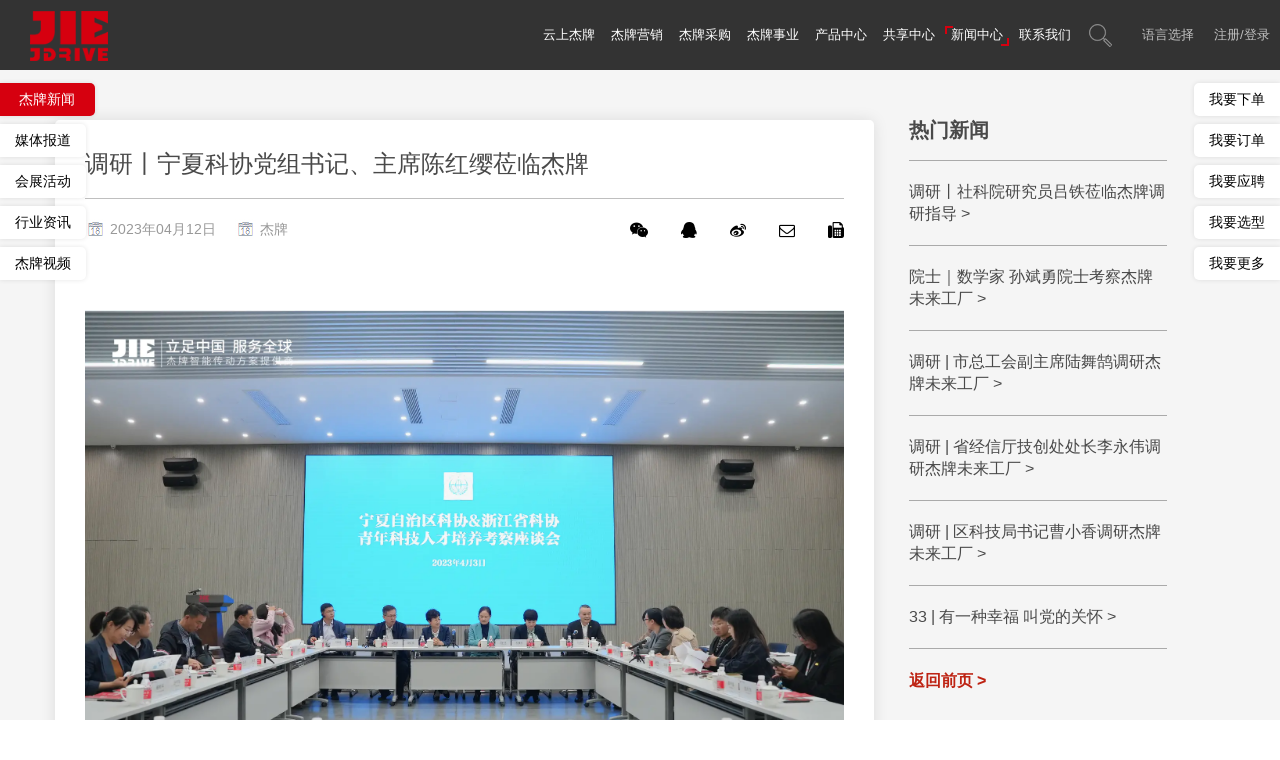

--- FILE ---
content_type: text/html; charset=utf-8
request_url: https://www.jiedrive.com/news/jiepai-news/diao-yan-gun-ning-xia-ke-xie-dang-zu-shu-ji-zhu-xi-chen-hong-ying-li-lin-jie-pai.html
body_size: 14161
content:
<!DOCTYPE html>
<html>
	<head>
		<meta charset="utf-8">
		<meta name="viewport" content="width=device-width, initial-scale=1.0, maximum-scale=2.0,minimum-scale=1.0,user-scalable=0" />
		<meta name="format-detection" content="telephone=no" />
    <meta http-equiv="Content-Type" content="text/html; charset=utf-8">
    <meta http-equiv="X-UA-Compatible" content="IE-edge,chrome=1">
    <meta name="renderer" content="webkit|ie-comp|ie-stand">
    <meta name="renderer" content="webkit">
		<!--icon-->
		<title>调研丨宁夏科协党组书记、主席陈红缨莅临杰牌-杰牌新智造平台</title>
<meta name="description" content="4月3日，宁夏回族自治区科协党组书记、主席陈红缨等领导一行莅临杰牌智能传动未来工厂调研指导。浙江省科协党组成员、副主席曾肖梵等陪同调研。" />
<meta name="keywords" content="调研丨宁夏科协党组书记、主席陈红缨莅临杰牌" />
<!--#header##-->		<link rel="shortcut icon" href="/template/cn/images/icon.ico" type="image/x-icon" />
		<link rel="icon" href="/template/cn/images/icon.ico" type="image/x-icon" />
		<!--icon-->

    <link rel="stylesheet" href="/template/cn/css/slick.css"/>
		<link rel="stylesheet" href="/template/cn/layui/css/layui.css"/>
		<link rel="stylesheet" href="/template/cn/css/basic.css"/>
		<link rel="stylesheet" href="/template/cn/css/main.css?v=13"/>
		<link rel="stylesheet" href="/template/cn/css/font-awesome.min.css"/>
		<link rel="stylesheet" href="/template/cn/css/animate.min.css"/>
    <script type="text/javascript" src="/template/cn/js/jquery.js"></script>
		<script type="text/javascript" src="/template/cn/js/qrcode.min.js"></script>
		<script type="text/javascript" src="/template/cn/js/spotlight.bundle.js"></script>
		<script type="text/javascript" src="/template/cn/js/slick.js"></script>
		<script type="text/javascript" src="/template/cn/js/hwaq.js"></script>
		<script type="text/javascript" src="/template/cn/js/main.js?v=4"></script>
		<script type="text/javascript" src="/template/cn/js/wow.min.js"></script>
		<script type="text/javascript" src="/template/cn/layui/layui.js"></script>
		<!--[if lt IE 9]>
			<script type="text/javascript" src="/template/cn/js/html5.js"></script>
		<![endif]-->
<script type="text/javascript">
var _zyat = _zyat || [];
_zyat.push(['trackPageView']);
_zyat.push(['enableLinkTracking']);
(function() {
var u="//tm.71360.com/";
_zyat.push(['setTrackerUrl', u+'monitor']);
_zyat.push(['setSiteId', 170675]);
_zyat.push(['setCstId', 181308]);
_zyat.push(['setSiteType', 1]);
var d=document, g=d.createElement('script'), s=d.getElementsByTagName('script')[0];
g.type='text/javascript'; g.async=true; g.defer=true; g.src=u+'monitor.js'; s.parentNode.insertBefore(g,s);
})();
</script>
	</head>
<body>
<div class="body-overflow-box">
    <div class="pupLogin" hidden>
        <i class="close"><img src="/template/cn/images/icon-n-coloe.png" /></i>
        <div class="box">
            <img src="/template/cn/images/icon-n-bg.png" />
            <div class="formBox">
                <div class="options">
                    <em class="active">快捷登录</em>
                    <em>账号登录</em>
                </div>
                <div class="ret">
                    <div class="slide">
                        <form onsubmit="return false">
                            <label><em>+86</em><input name="mobile" type="text" placeholder="请输入手机号" /></label>
                            <label class="code"><input name="code" type="text" placeholder="请输入短信验证码" /><span class="code">获取验证码</span></label>
                            <p>收不到验证码 <i class="fa fa-question-circle"></i></p>
                            <input type="submit" value="注册／登录" />
                            <h6>若您有支持中心账号，可直接使用账号密码登录！</h6>
                        </form>
                    </div>
                    <div class="slide" hidden>
                        <form onsubmit="return false">
                            <label><input name="name" type="text" placeholder="请输入手机号/电子邮箱" /></label>
                            <label><input name="pwd" type="password" placeholder="请输入登录密码" /><i class="eye"></i></label>
                            <span class="resetpwd"><a href="/login/#resetPwd">忘记密码</a></span>
                            <input type="submit" value="登录" />
                            <h6>若您有支持中心账号，可直接使用账号密码登录！</h6>
                        </form>
                    </div>
                </div>
            </div>
        </div>
    </div>
    <div class="addInfo">
        <i class="close"></i>
        <h6>完善信息</h6>
        <div class="form">
            <form onsubmit="return false">
            <ul>
                <li><input name="company" type="text" placeholder="公司名称" /></li>
                <li><input name="nick" type="text" placeholder="姓名" /></li>
                <li><input name="mobile" type="text" placeholder="手机号" /></li>
                <li><input name="email" type="text" placeholder="电子邮箱" /></li>
                <li><input type="submit" value="提交信息" /></li>
            </ul>
            </form>
        </div>
    </div>
    <!--===================== HEAD =====================-->
    <div id="header">
        <!--===================== NAVI =====================-->
        <div class="nav">
            <div class="ui menu">
                <div class="logo left floated item"><a href="/"><img  src="/template/cn/images/logo.png" alt="杰牌新智造平台"/></a></div>
                <div class="menu-box right floated item">
                    <div class="menu-menu-container"><ul id="menu-menu-1" class="menu"><li  class="menu-item menu-item-type-custom menu-item-object-custom menu-item-61655"><a href="/" >首页</a></li><li  class="menu-item menu-item-type-taxonomy menu-item-object-category menu-item-has-children menu-item-56299"><a href="/cloud-jiepai/position/#top" >云上杰牌</a><ul class="sub-menu"><li  class="menu-item menu-item-type-custom menu-item-object-custom menu-item-56606"><a href="/cloud-jiepai/position/" >走进杰牌</a></li><li  class="menu-item menu-item-type-custom menu-item-object-custom menu-item-47529"><a href="/cloud-jiepai/professionalism/" >专业主义</a></li><li  class="menu-item menu-item-type-custom menu-item-object-custom menu-item-47526"><a href="/cloud-jiepai/smart-future/" >智造未来</a></li><li  class="menu-item menu-item-type-custom menu-item-object-custom menu-item-47525"><a href="/cloud-jiepai/serve-the-world/" >服务全球</a></li><li  class="menu-item menu-item-type-custom menu-item-object-custom menu-item-47527"><a href="/cloud-jiepai/happy-life/" >幸福生活</a></li></ul></li><li  class="menu-item menu-item-type-taxonomy menu-item-object-category menu-item-has-children menu-item-56301"><a href="/marketing/#top" >杰牌营销</a><ul class="sub-menu"><li  class="menu-item menu-item-type-custom menu-item-object-custom menu-item-47541"><a href="/marketing/#marketing1" class="loginDl">我要下单</a></li><li  class="menu-item menu-item-type-custom menu-item-object-custom menu-item-47540"><a href="/marketing/#marketing2" >我要询单</a></li><li  class="menu-item menu-item-type-custom menu-item-object-custom menu-item-47542"><a href="/marketing/#marketing3" >我要合作</a></li><li  class="menu-item menu-item-type-custom menu-item-object-custom menu-item-47543"><a href="/marketing/#marketing4" >了解产品</a></li><li  class="menu-item menu-item-type-custom menu-item-object-custom menu-item-47544"><a href="/marketing/#marketing5" >金融服务</a></li></ul></li><li  class="menu-item menu-item-type-taxonomy menu-item-object-category menu-item-has-children menu-item-56302"><a href="/purchase/#top" >杰牌采购</a><ul class="sub-menu"><li  class="menu-item menu-item-type-custom menu-item-object-custom menu-item-47545"><a href="/purchase/#purchase1" >我要订单</a></li><li  class="menu-item menu-item-type-custom menu-item-object-custom menu-item-69618"><a href="/purchase/#purchase2" >我的订单 </a></li><li  class="menu-item menu-item-type-custom menu-item-object-custom menu-item-47546"><a href="/purchase/#purchase3" >我要合作</a></li><li  class="menu-item menu-item-type-custom menu-item-object-custom menu-item-47547"><a href="/purchase/#purchase4" >招标信息</a></li><li  class="menu-item menu-item-type-custom menu-item-object-custom menu-item-47548"><a href="/purchase/#purchase5" >金融服务</a></li></ul></li><li  class="menu-item menu-item-type-taxonomy menu-item-object-category menu-item-has-children menu-item-56303"><a href="/about/#top" >杰牌事业</a><ul class="sub-menu"><li  class="menu-item menu-item-type-custom menu-item-object-custom menu-item-64267"><a href="/about/#about1" >我要应聘</a></li><li  class="menu-item menu-item-type-taxonomy menu-item-object-category menu-item-has-children menu-item-55890"><a href="/about/#about2" >我要学习</a><ul class="sub-menu"><li  class="menu-item menu-item-type-custom menu-item-object-custom menu-item-57986"><a href="/about/public-class/#public" >公开课</a></li><li  class="menu-item menu-item-type-custom menu-item-object-custom menu-item-57987"><a href="/about/public-class/#appointment" >预约课</a></li></ul></li><li  class="menu-item menu-item-type-taxonomy menu-item-object-category menu-item-has-children menu-item-55889"><a href="/about/#about3" >招聘信息</a><ul class="sub-menu"><li  class="menu-item menu-item-type-custom menu-item-object-custom menu-item-63123"><a href="/about/employee-care/jia-ting-kai-fang-ri/" >家庭开放日</a></li><li  class="menu-item menu-item-type-custom menu-item-object-custom menu-item-63124"><a href="/about/employee-care/sheng-huo-zai-jie-pai/" >生活在杰牌</a></li><li  class="menu-item menu-item-type-custom menu-item-object-custom menu-item-63125"><a href="/about/employee-care/xue-xi-zai-jie-pai/" >学习在杰牌</a></li><li  class="menu-item menu-item-type-custom menu-item-object-custom menu-item-63126"><a href="/about/employee-care/gong-zuo-zai-jie-pai/" >工作在杰牌</a></li></ul></li><li  class="menu-item menu-item-type-taxonomy menu-item-object-category menu-item-has-children menu-item-55891"><a href="/about/#about4" >员工关怀</a><ul class="sub-menu"><li  class="menu-item menu-item-type-custom menu-item-object-custom menu-item-57988"><a href="/about/career-platform/" >薪酬福利</a></li></ul></li><li  class="menu-item menu-item-type-taxonomy menu-item-object-category menu-item-has-children menu-item-55892"><a href="/about/#about5" >共创平台</a><ul class="sub-menu"><li  class="menu-item menu-item-type-custom menu-item-object-custom menu-item-57989"><a href="/about/co-creating-a-platform/#postion-1" >实训基地</a></li><li  class="menu-item menu-item-type-custom menu-item-object-custom menu-item-57990"><a href="/about/co-creating-a-platform/#postion-2" >就业基地</a></li><li  class="menu-item menu-item-type-custom menu-item-object-custom menu-item-57991"><a href="/about/co-creating-a-platform/#postion-3" >创新基地</a></li></ul></li></ul></li><li  class="menu-item menu-item-type-taxonomy menu-item-object-category menu-item-has-children menu-item-56304"><a href="/product/#top" >产品中心</a><ul class="sub-menu"><li  class="menu-item menu-item-type-custom menu-item-object-custom menu-item-47533"><a href="/product/transmission-scheme/" >智能传动方案</a></li><li  class="menu-item menu-item-type-custom menu-item-object-custom menu-item-47534"><a href="/product/standard-general-products/" >标准通用产品</a></li><li  class="menu-item menu-item-type-custom menu-item-object-custom menu-item-47535"><a href="/product/industry-application-products/" >行业应用产品</a></li><li  class="menu-item menu-item-type-custom menu-item-object-custom menu-item-47536"><a href="/product/customized-products/" >客户定制产品</a></li><li  class="menu-item menu-item-type-custom menu-item-object-custom menu-item-47537"><a href="/product/parts-parts-products/" >零件部件产品</a></li></ul></li><li  class="menu-item menu-item-type-taxonomy menu-item-object-category menu-item-has-children menu-item-56348"><a href="/shared/#top" >共享中心</a><ul class="sub-menu"><li  class="menu-item menu-item-type-custom menu-item-object-custom menu-item-69510"><a href="/shared/#shared1" >会员共享</a></li><li  class="menu-item menu-item-type-custom menu-item-object-custom menu-item-69511"><a href="/shared/#shared2" >专属共享</a></li><li  class="menu-item menu-item-type-custom menu-item-object-custom menu-item-69513"><a href="/shared/#shared3" >大众共享</a></li></ul></li><li  class="menu-item menu-item-type-taxonomy menu-item-object-category menu-item-has-children menu-item-56349"><a href="/news/#top" >新闻中心</a><ul class="sub-menu"><li  class="menu-item menu-item-type-custom menu-item-object-custom menu-item-80909"><a href="/news/#news1" >杰牌新闻</a></li><li  class="menu-item menu-item-type-custom menu-item-object-custom menu-item-69619"><a href="/news/#news2" >媒体报道</a></li><li  class="menu-item menu-item-type-custom menu-item-object-custom menu-item-80910"><a href="/news/#news3" >会展活动</a></li><li  class="menu-item menu-item-type-custom menu-item-object-custom menu-item-80908"><a href="/news/#news4" >行业资讯</a></li><li  class="menu-item menu-item-type-custom menu-item-object-custom menu-item-69620"><a href="/news/#news5" >杰牌视频</a></li></ul></li><li  class="menu-item menu-item-type-taxonomy menu-item-object-category menu-item-has-children menu-item-56350"><a href="/contact/#top" >联系我们</a><ul class="sub-menu"><li  class="menu-item menu-item-type-custom menu-item-object-custom menu-item-55906"><a href="/contact/#china" >杰牌总部</a></li><li  class="menu-item menu-item-type-custom menu-item-object-custom menu-item-55907"><a href="/contact/#USA" >杰牌美国</a></li><li  class="menu-item menu-item-type-custom menu-item-object-custom menu-item-69621"><a href="/contact/#share" >在线管家</a></li><li  class="menu-item menu-item-type-custom menu-item-object-custom menu-item-55908"><a href="/contact/#consultp" >在线咨询</a></li></ul></li></ul></div>                </div>
                <div class="h-search item right floated">
                    <img src="/template/cn/images/icon-search.png" />
                <form method="get" action="/product/transmission-scheme/" lay-filter="search">
                <div class="searchBox">
                    <select>
                                        <option value="/product/transmission-scheme/">智能传动方案</option>
                                        <option value="/product/standard-general-products/">标准通用产品</option>
                                        <option value="/product/industry-application-products/">行业应用产品</option>
                                        <option value="/product/customized-products/">客户定制产品</option>
                                        <option value="/product/parts-parts-products/">零件部件产品</option>
                                    </select>
                    <input type="text" name="s" placeholder="产品搜索...">
                </div>
                    <input type="submit" value="">
                </form>
                </div>
                <div class="yuy">
                    <span>语言选择</span>
                    <ul class="lang">
                        <li><a href="https://www.jiegroup.com/"><img src="/template/cn/images/en.jpg" alt=""> English</a></li>
                    <li><a href="https://www.jiedrive.com/"><img src="/template/cn/images/cn.jpg" alt=""> 简体中文</a></li>
                </ul>
                </div>
                <!--<div id="banner-btn">
                    <i></i>
                    <i></i>
                    <i></i>
                </div>-->
                <div class="loginBtn">
                    <h6 class="title">注册/登录</h6>
                    <div class="link">
                        <a href="/usercenter/" class="nick"><em></em>-云协同工作台</a>
                        <a class="btn">退出登录</a>
                    </div>
                </div>
            </div>
        </div>
    </div>
    <div id="mobile" class="white">
        <div id="menu-on">
            <i class="line1"></i>
            <i class="line2"></i>
            <i class="line3"></i>
        </div>
        <div class="mobile-logo"><a href="/"><img src="/template/cn/images/logo.png" alt=""></a>
<div class="loginBtn">
                    <h6 class="title">注册/登录</h6>
                    <div class="link">
                        <a href="/usercenter/" class="nick"><em hidden></em>云协同工作台</a>
                        <a class="btn">退出登录</a>
                    </div>
                </div>
        </div>
        <div class="menu-content">
            <div class="menu-logo"><a href="/"><img src="/template/cn/images/logo.png" alt=""></a></div>
            <div class="menu-list">
                <h3><i class="fa fa-list"></i>导航栏目</h3>
                <div class="menu-menu-container"><ul id="menu-menu-1" class="menu"><li  class="menu-item menu-item-type-custom menu-item-object-custom menu-item-61655"><a href="/" >首页</a></li><li  class="menu-item menu-item-type-taxonomy menu-item-object-category menu-item-has-children menu-item-56299"><a href="/cloud-jiepai/position/#top" >云上杰牌</a><ul class="sub-menu"><li  class="menu-item menu-item-type-custom menu-item-object-custom menu-item-56606"><a href="/cloud-jiepai/position/" >走进杰牌</a></li><li  class="menu-item menu-item-type-custom menu-item-object-custom menu-item-47529"><a href="/cloud-jiepai/professionalism/" >专业主义</a></li><li  class="menu-item menu-item-type-custom menu-item-object-custom menu-item-47526"><a href="/cloud-jiepai/smart-future/" >智造未来</a></li><li  class="menu-item menu-item-type-custom menu-item-object-custom menu-item-47525"><a href="/cloud-jiepai/serve-the-world/" >服务全球</a></li><li  class="menu-item menu-item-type-custom menu-item-object-custom menu-item-47527"><a href="/cloud-jiepai/happy-life/" >幸福生活</a></li></ul></li><li  class="menu-item menu-item-type-taxonomy menu-item-object-category menu-item-has-children menu-item-56301"><a href="/marketing/#top" >杰牌营销</a><ul class="sub-menu"><li  class="menu-item menu-item-type-custom menu-item-object-custom menu-item-47541"><a href="/marketing/#marketing1" class="loginDl">我要下单</a></li><li  class="menu-item menu-item-type-custom menu-item-object-custom menu-item-47540"><a href="/marketing/#marketing2" >我要询单</a></li><li  class="menu-item menu-item-type-custom menu-item-object-custom menu-item-47542"><a href="/marketing/#marketing3" >我要合作</a></li><li  class="menu-item menu-item-type-custom menu-item-object-custom menu-item-47543"><a href="/marketing/#marketing4" >了解产品</a></li><li  class="menu-item menu-item-type-custom menu-item-object-custom menu-item-47544"><a href="/marketing/#marketing5" >金融服务</a></li></ul></li><li  class="menu-item menu-item-type-taxonomy menu-item-object-category menu-item-has-children menu-item-56302"><a href="/purchase/#top" >杰牌采购</a><ul class="sub-menu"><li  class="menu-item menu-item-type-custom menu-item-object-custom menu-item-47545"><a href="/purchase/#purchase1" >我要订单</a></li><li  class="menu-item menu-item-type-custom menu-item-object-custom menu-item-69618"><a href="/purchase/#purchase2" >我的订单 </a></li><li  class="menu-item menu-item-type-custom menu-item-object-custom menu-item-47546"><a href="/purchase/#purchase3" >我要合作</a></li><li  class="menu-item menu-item-type-custom menu-item-object-custom menu-item-47547"><a href="/purchase/#purchase4" >招标信息</a></li><li  class="menu-item menu-item-type-custom menu-item-object-custom menu-item-47548"><a href="/purchase/#purchase5" >金融服务</a></li></ul></li><li  class="menu-item menu-item-type-taxonomy menu-item-object-category menu-item-has-children menu-item-56303"><a href="/about/#top" >杰牌事业</a><ul class="sub-menu"><li  class="menu-item menu-item-type-custom menu-item-object-custom menu-item-64267"><a href="/about/#about1" >我要应聘</a></li><li  class="menu-item menu-item-type-taxonomy menu-item-object-category menu-item-has-children menu-item-55890"><a href="/about/#about2" >我要学习</a><ul class="sub-menu"><li  class="menu-item menu-item-type-custom menu-item-object-custom menu-item-57986"><a href="/about/public-class/#public" >公开课</a></li><li  class="menu-item menu-item-type-custom menu-item-object-custom menu-item-57987"><a href="/about/public-class/#appointment" >预约课</a></li></ul></li><li  class="menu-item menu-item-type-taxonomy menu-item-object-category menu-item-has-children menu-item-55889"><a href="/about/#about3" >招聘信息</a><ul class="sub-menu"><li  class="menu-item menu-item-type-custom menu-item-object-custom menu-item-63123"><a href="/about/employee-care/jia-ting-kai-fang-ri/" >家庭开放日</a></li><li  class="menu-item menu-item-type-custom menu-item-object-custom menu-item-63124"><a href="/about/employee-care/sheng-huo-zai-jie-pai/" >生活在杰牌</a></li><li  class="menu-item menu-item-type-custom menu-item-object-custom menu-item-63125"><a href="/about/employee-care/xue-xi-zai-jie-pai/" >学习在杰牌</a></li><li  class="menu-item menu-item-type-custom menu-item-object-custom menu-item-63126"><a href="/about/employee-care/gong-zuo-zai-jie-pai/" >工作在杰牌</a></li></ul></li><li  class="menu-item menu-item-type-taxonomy menu-item-object-category menu-item-has-children menu-item-55891"><a href="/about/#about4" >员工关怀</a><ul class="sub-menu"><li  class="menu-item menu-item-type-custom menu-item-object-custom menu-item-57988"><a href="/about/career-platform/" >薪酬福利</a></li></ul></li><li  class="menu-item menu-item-type-taxonomy menu-item-object-category menu-item-has-children menu-item-55892"><a href="/about/#about5" >共创平台</a><ul class="sub-menu"><li  class="menu-item menu-item-type-custom menu-item-object-custom menu-item-57989"><a href="/about/co-creating-a-platform/#postion-1" >实训基地</a></li><li  class="menu-item menu-item-type-custom menu-item-object-custom menu-item-57990"><a href="/about/co-creating-a-platform/#postion-2" >就业基地</a></li><li  class="menu-item menu-item-type-custom menu-item-object-custom menu-item-57991"><a href="/about/co-creating-a-platform/#postion-3" >创新基地</a></li></ul></li></ul></li><li  class="menu-item menu-item-type-taxonomy menu-item-object-category menu-item-has-children menu-item-56304"><a href="/product/#top" >产品中心</a><ul class="sub-menu"><li  class="menu-item menu-item-type-custom menu-item-object-custom menu-item-47533"><a href="/product/transmission-scheme/" >智能传动方案</a></li><li  class="menu-item menu-item-type-custom menu-item-object-custom menu-item-47534"><a href="/product/standard-general-products/" >标准通用产品</a></li><li  class="menu-item menu-item-type-custom menu-item-object-custom menu-item-47535"><a href="/product/industry-application-products/" >行业应用产品</a></li><li  class="menu-item menu-item-type-custom menu-item-object-custom menu-item-47536"><a href="/product/customized-products/" >客户定制产品</a></li><li  class="menu-item menu-item-type-custom menu-item-object-custom menu-item-47537"><a href="/product/parts-parts-products/" >零件部件产品</a></li></ul></li><li  class="menu-item menu-item-type-taxonomy menu-item-object-category menu-item-has-children menu-item-56348"><a href="/shared/#top" >共享中心</a><ul class="sub-menu"><li  class="menu-item menu-item-type-custom menu-item-object-custom menu-item-69510"><a href="/shared/#shared1" >会员共享</a></li><li  class="menu-item menu-item-type-custom menu-item-object-custom menu-item-69511"><a href="/shared/#shared2" >专属共享</a></li><li  class="menu-item menu-item-type-custom menu-item-object-custom menu-item-69513"><a href="/shared/#shared3" >大众共享</a></li></ul></li><li  class="menu-item menu-item-type-taxonomy menu-item-object-category menu-item-has-children menu-item-56349"><a href="/news/#top" >新闻中心</a><ul class="sub-menu"><li  class="menu-item menu-item-type-custom menu-item-object-custom menu-item-80909"><a href="/news/#news1" >杰牌新闻</a></li><li  class="menu-item menu-item-type-custom menu-item-object-custom menu-item-69619"><a href="/news/#news2" >媒体报道</a></li><li  class="menu-item menu-item-type-custom menu-item-object-custom menu-item-80910"><a href="/news/#news3" >会展活动</a></li><li  class="menu-item menu-item-type-custom menu-item-object-custom menu-item-80908"><a href="/news/#news4" >行业资讯</a></li><li  class="menu-item menu-item-type-custom menu-item-object-custom menu-item-69620"><a href="/news/#news5" >杰牌视频</a></li></ul></li><li  class="menu-item menu-item-type-taxonomy menu-item-object-category menu-item-has-children menu-item-56350"><a href="/contact/#top" >联系我们</a><ul class="sub-menu"><li  class="menu-item menu-item-type-custom menu-item-object-custom menu-item-55906"><a href="/contact/#china" >杰牌总部</a></li><li  class="menu-item menu-item-type-custom menu-item-object-custom menu-item-55907"><a href="/contact/#USA" >杰牌美国</a></li><li  class="menu-item menu-item-type-custom menu-item-object-custom menu-item-69621"><a href="/contact/#share" >在线管家</a></li><li  class="menu-item menu-item-type-custom menu-item-object-custom menu-item-55908"><a href="/contact/#consultp" >在线咨询</a></li></ul></li></ul></div>            </div>
            <div class="mob-search">
            </div>
            <div class="mob-yuy">
                <h3><i class="fa fa-globe"></i> 语言切换</h3>
                <ul class="lang">
                    <li><a href="https://www.jiegroup.com/"><img src="/template/cn/images/en.jpg" alt=""> English</a></li>
                    <li><a href="https://www.jiedrive.com/"><img src="/template/cn/images/cn.jpg" alt=""> 简体中文</a></li>
                </ul>
            </div>
            <div class="mob-share">
                <h3><i class="fa fa-share-alt"></i> 分享网站</h3>
                <ul class="grid-box">
                    <li class="column"><a href="javascript:window.open('http://www.facebook.com/sharer.php?u='+encodeURIComponent(document.location.href)+'&t='+encodeURIComponent(document.title),'_blank','toolbar=yes, location=yes, directories=no, status=no, menubar=yes, scrollbars=yes, resizable=no, copyhistory=yes, width=600, height=450,top=100,left=350');void(0)"><i class="fa fa-facebook-f"></i></a></li>
                    <li class="column"><a href="javascript:window.open('http://twitter.com/home?status='+encodeURIComponent(document.location.href)+' '+encodeURIComponent(document.title),'_blank','toolbar=yes, location=yes, directories=no, status=no, menubar=yes, scrollbars=yes, resizable=no, copyhistory=yes, width=600, height=450,top=100,left=350');void(0)"><i class="fa fa-twitter"></i></a></li>
                    <li class="column"><a href="javascript:window.open('https://web.whatsapp.com/send?text='+encodeURIComponent(document.location.href),'_blank','toolbar=yes, location=yes, directories=no, status=no, menubar=yes, scrollbars=yes, resizable=no, copyhistory=yes, width=600, height=450,top=100,left=350');void(0)"><i class="fa fa-whatsapp"></i></a></li>
                    <li class="column"><a href="javascript:window.open('http://www.linkedin.com/shareArticle?mini=true&url='+encodeURIComponent(document.location.href)+'&title='+encodeURIComponent(document.title)+'&source='+encodeURIComponent(document.location.href),'_blank','toolbar=yes, location=yes, directories=no, status=no, menubar=yes, scrollbars=yes, resizable=no, copyhistory=yes, width=600, height=450,top=100,left=350');void(0)"><i class="fa fa-linkedin in"></i></a></li>
                    <li class="column"><a href="javascript:window.open('https://reddit.com/submit?title='+encodeURIComponent(document.title)+'&url='+encodeURIComponent(document.location.href),'_blank','toolbar=yes, location=yes, directories=no, status=no, menubar=yes, scrollbars=yes, resizable=no, copyhistory=yes, width=600, height=450,top=100,left=350');void(0)"><i class="fa fa-reddit"></i></a></li>
                    <li class="column"><a href="javascript:window.open('https://pinterest.com/pin/create/button/?description='+encodeURIComponent(document.title)+'&url='+encodeURIComponent(document.location.href),'_blank','toolbar=yes, location=yes, directories=no, status=no, menubar=yes, scrollbars=yes, resizable=no, copyhistory=yes, width=600, height=450,top=100,left=350');void(0)"><i class="fa fa-pinterest"></i></a></li>
                </ul>
            </div>
            <div id="menu-off"><h3><i class="fa fa-close"></i> 退出菜单</h3></div>
        </div>
    </div>
    <div class="clear"></div>
<!--===================== MAIN ADVANTAGE =====================-->
<div class="newdet-page inner-page">
    <div class="ui container">
        <div class="sideBarBox grid-box">
            <div class="slideLeft column">
                <div class="box">
                                        <h1 class="fadeInUp animated" data-wow-delay=".3s" data-wow-duration="1.5s">调研丨宁夏科协党组书记、主席陈红缨莅临杰牌</h1>
                    <div class="tag fadeInUp animated" data-wow-delay=".4s" data-wow-duration="1.5s">
                        <span><img src="/template/cn/images/icon-time.jpg" alt=""> 2023年04月12日</span>
                        <span><img src="/template/cn/images/icon-time.jpg" alt=""> 杰牌</span>
                        <!--<span><img src="/template/cn/images/icon-msg.jpg" alt=""> 888预览者</span>-->
                    </div>
                    <div class="share fadeIn animated" data-wow-delay=".5s" data-wow-duration="1.5s">
                        <ul>
                            <li><a href="javascript:window.open('/template/cn/images/qr-code-2.jpg','_blank','toolbar=yes, location=yes, directories=no, status=no, menubar=yes, scrollbars=yes, resizable=no, copyhistory=yes, width=600, height=450,top=100,left=350');void(0)"><i class="fa fa-wechat"></i></a></li>
                            <li><a href="javascript:window.open('https://connect.qq.com/widget/shareqq/index.html?url='+encodeURIComponent(document.location.href)+'&title='+encodeURIComponent(document.title),'_blank','toolbar=yes, location=yes, directories=no, status=no, menubar=yes, scrollbars=yes, resizable=no, copyhistory=yes, width=600, height=450,top=100,left=350');void(0)"><i class="fa fa-qq"></i></a></li>
                            <li><a href="javascript:window.open('http://service.weibo.com/share/share.php?url='+encodeURIComponent(document.location.href)+'&title='+encodeURIComponent(document.title),'_blank','toolbar=yes, location=yes, directories=no, status=no, menubar=yes, scrollbars=yes, resizable=no, copyhistory=yes, width=600, height=450,top=100,left=350');void(0)"><i class="fa fa-weibo"></i></a></li>
                            <li><a href="mailto:jie@jie.com.cn"><i class="fa fa-envelope-o"></i></a></li>
                            <li><a href="tel:0086-57182991111"><i class="fa fa-fax"></i></a></li>
                        </ul>
                    </div>
                    <div class="content fadeIn animated" data-wow-delay=".5s" data-wow-duration="1.5s">
                        <img class="wscnph" src="/jiedrive/2023/04/12/微信图片_20230412080640.png" /><img class="wscnph" src="/jiedrive/2023/04/12/微信图片_20230412080644.jpg" /><br /><span style="color: #0a0a0a; font-family: BlinkMacSystemFont; font-size: 17px; letter-spacing: 0.544px; text-align: justify; text-indent: 32px; background-color: #ffffff;">4月3日，宁夏回族自治区科协党组书记、主席陈红缨等领导一行莅临杰牌智能传动未来工厂调研指导。浙江省科协党组成员、副主席曾肖梵等陪同调研。</span>                    </div>
                                    </div>
                <!--<div class="msgBox">
                    <div class="filter fadeIn animated" data-wow-delay=".4s" data-wow-duration="1.5s">
                        <span>热门</span>
                        <span>认证用户</span>
                        <span>关注的人</span>
                    </div>
                    <div class="filterRet fadeInUp animated pb-20" data-wow-delay=".5s" data-wow-duration="1.5s">
                        <ul>
                            <li>
                                <div class="head">
                                    <span><img src="/template/cn/images/news-2.jpg" alt=""></span>
                                    <h6>认证用户</h6>
                                    <time>2020/20/2</time>
                                </div>
                                <div class="text">
                                    <p>杰牌智能传动方案重磅发布杰牌智能传动方案</p>
                                </div>
                            </li>
                            <li>
                                <div class="head">
                                    <span><img src="/template/cn/images/news-2.jpg" alt=""></span>
                                    <h6>认证用户</h6>
                                    <time>2020/20/2</time>
                                </div>
                                <div class="text">
                                    <p>杰牌智能传动方案重磅发布杰牌智能传动方案</p>
                                </div>
                            </li>
                        </ul>
                    </div>
                </div>-->
            </div>
            <div class="slideRight column">
                <h3 class="fadeInUp animated" data-wow-delay=".3s" data-wow-duration="1.5s">热门新闻</h3>
                <div class="list">
                    <ul>
                                                <li class="fadeInUp animated" data-wow-delay=".4s" data-wow-duration="1.5s"><a href="/news/jiepai-news/diao-yan-gun-she-ke-yuan-yan-jiu-yuan-lyu-tie-li-lin-jie-pai-diao-yan-zhi-dao.html">调研丨社科院研究员吕铁莅临杰牌调研指导  ></a></li>
                                                <li class="fadeInUp animated" data-wow-delay=".4s" data-wow-duration="1.5s"><a href="/news/jiepai-news/yuan-shi-shu-xue-jia-sun-bin-yong-yuan-shi-kao-cha-jie-pai-wei-lai-gong-chang.html">院士｜数学家 孙斌勇院士考察杰牌未来工厂  ></a></li>
                                                <li class="fadeInUp animated" data-wow-delay=".4s" data-wow-duration="1.5s"><a href="/news/jiepai-news/diao-yan-shi-zong-gong-hui-fu-zhu-xi-lu-wu-gu-diao-yan-jie-pai-wei-lai-gong-chang.html">调研 | 市总工会副主席陆舞鹄调研杰牌未来工厂  ></a></li>
                                                <li class="fadeInUp animated" data-wow-delay=".4s" data-wow-duration="1.5s"><a href="/news/jiepai-news/diao-yan-sheng-jing-xin-ting-ji-chuang-chu-chu-zhang-li-yong-wei-diao-yan-jie-pai-wei-lai-gong-chang.html">调研 | 省经信厅技创处处长李永伟调研杰牌未来工厂  ></a></li>
                                                <li class="fadeInUp animated" data-wow-delay=".4s" data-wow-duration="1.5s"><a href="/news/jiepai-news/diao-yan-qu-ke-ji-ju-shu-ji-cao-xiao-xiang-diao-yan-jie-pai-wei-lai-gong-chang.html">调研 | 区科技局书记曹小香调研杰牌未来工厂  ></a></li>
                                                <li class="fadeInUp animated" data-wow-delay=".4s" data-wow-duration="1.5s"><a href="/news/jiepai-news/33-you-yi-zhong-xing-fu-jiao-dang-de-guan-huai.html">33 | 有一种幸福 叫党的关怀  ></a></li>
                                            </ul>
                </div>
                <a href="javascript:history.back()" class="more3 fadeInUp animated" data-wow-delay=".5s" data-wow-duration="1.5s">返回前页 ></a>
            </div>
        </div>
    </div>
</div>
<div class="sldeBar2 black">
    <div class="list">
        <ul>
                        <li><a class="active" href="/news/#news1">杰牌新闻</a></li>
                        <li><a class="" href="/news/#news2">媒体报道</a></li>
                        <li><a class="" href="/news/#news3">会展活动</a></li>
                        <li><a class="" href="/news/#news4">行业资讯</a></li>
                        <li><a class="" href="/news/#news5">杰牌视频</a></li>
                    </ul>
    </div>
</div>
<!-- WPA start -->
<script id="qd2885796698eb540ddfb1e8c3dd73296a761a399224" src="https://wp.qiye.qq.com/qidian/2885796698/eb540ddfb1e8c3dd73296a761a399224" charset="utf-8" async defer></script>
<!-- WPA end -->
<div id="footer">
    <div class="footer-top">
        <div class="ui container">
            <div class="list">
                <ul class="grid-box nine">
                    <li class="column">
                        <dl>
                            <dt>云上杰牌</dt>
                                                        <dd><a href="/cloud-jiepai/position/">走进杰牌</a></dd>
                                                        <dd><a href="/cloud-jiepai/professionalism/">专业主义</a></dd>
                                                        <dd><a href="/cloud-jiepai/smart-future/">智造未来</a></dd>
                                                        <dd><a href="/cloud-jiepai/serve-the-world/">服务全球</a></dd>
                                                        <dd><a href="/cloud-jiepai/happy-life/">幸福生活</a></dd>
                                                    </dl>
                    </li>
                    <li class="column">
                        <dl>
                            <dt>杰牌营销</dt>
                            <dd><a href="/marketing/#marketing1">我要下单</a></dd>
                            <dd><a href="/marketing/#marketing2">我要询单</a></dd>
                            <dd><a href="/marketing/#marketing3">我要合作</a></dd>
                            <dd><a href="/marketing/#marketing4">了解产品</a></dd>
                            <dd><a href="/marketing/#marketing5">金融服务</a></dd>
                        </dl>
                    </li>
                    <li class="column">
                        <dl>
                            <dt>杰牌采购</dt>
                            <dd><a href="/purchase/#purchase1">我要订单</a></dd>
                            <dd><a href="/purchase/#purchase2">我的订单</a></dd>
                            <dd><a href="/purchase/#purchase3">我要合作</a></dd>
                            <dd><a href="/purchase/#purchase4">招标信息</a></dd>
                            <dd><a href="/purchase/#purchase5">金融服务</a></dd>
                        </dl>
                    </li>
                    <li class="column">
                        <dl>
                            <dt>杰牌事业</dt>
                            <dd><a href="/about/#about1">我要应聘</a></dd>
                            <dd><a href="/about/#about2">我要学习</a></dd>
                            <dd><a href="/about/#about3">招聘信息</a></dd>
                            <dd><a href="/about/#about4">员工关怀</a></dd>
                            <dd><a href="/about/#about5">共创平台</a></dd>
                        </dl>
                    </li>
                    <li class="column">
                        <dl>
                            <dt>产品中心</dt>
                                                        <dd><a href="/product/transmission-scheme/">智能传动方案</a></dd>
                                                        <dd><a href="/product/standard-general-products/">标准通用产品</a></dd>
                                                        <dd><a href="/product/industry-application-products/">行业应用产品</a></dd>
                                                        <dd><a href="/product/customized-products/">客户定制产品</a></dd>
                                                        <dd><a href="/product/parts-parts-products/">零件部件产品</a></dd>
                                                    </dl>
                    </li>
                    <li class="column">
                        <dl>
                            <dt>共享中心</dt>
                                                        <dd><a href="/shared/#shared1">会员共享</a></dd>
                                                        <dd><a href="/shared/#shared2">专属共享</a></dd>
                                                        <dd><a href="/shared/#shared3">大众共享</a></dd>
                                                    </dl>
                    </li>
                    <li class="column">
                        <dl>
                            <dt>新闻中心</dt>
                                                        <dd><a class="active" href="/news/#news1">杰牌新闻</a></dd>
                                                        <dd><a class="" href="/news/#news2">媒体报道</a></dd>
                                                        <dd><a class="" href="/news/#news3">会展活动</a></dd>
                                                        <dd><a class="" href="/news/#news4">行业资讯</a></dd>
                                                        <dd><a class="" href="/news/#news5">杰牌视频</a></dd>
                                                    </dl>
                    </li>
                    <li class="column">
                        <dl>
                            <dt>联系我们</dt>
                            <dd><a href="/contact/#china">杰牌总部</a></dd>
                            <dd><a href="/contact/#USA">杰牌美国</a></dd>
                            <dd><a href="/contact/#share">在线管家</a></dd>
                            <dd><a href="/contact/#consultp">在线咨询</a></dd>
                        </dl>
                    </li>
                    <li class="column">
                        <dl>
                            <dt>分享</dt>
                            <dd class="share">
                                <a href="javascript:window.open('http://connect.qq.com/widget/shareqq/index.html?url='+encodeURIComponent(document.location.href)+'&title='+encodeURIComponent(document.title),'_blank','toolbar=yes, location=yes, directories=no, status=no, menubar=yes, scrollbars=yes, resizable=no, copyhistory=yes, width=600, height=450,top=100,left=350');void(0)"><img src="/template/cn/images/icon-qq.png" alt=""></a>
                                <!--<a href="#"><img src="/template/cn/images/icon-wechat.png" alt=""><p><img src="/template/cn/images/qr-code-2.jpg" /></p></a>-->
                                <a href="javascript:window.open('http://service.weibo.com/share/share.php?url='+encodeURIComponent(document.location.href)+'&title='+encodeURIComponent(document.title),'_blank','toolbar=yes, location=yes, directories=no, status=no, menubar=yes, scrollbars=yes, resizable=no, copyhistory=yes, width=600, height=450,top=100,left=350');void(0)"><img src="/template/cn/images/icon-weibo.png" alt=""></a>
                                <a href="javascript:window.open('https://auth.alipay.com/login/index.htm?goto=https%3A%2F%2Fwww.alipay.com%2F','_blank','toolbar=yes, location=yes, directories=no, status=no, menubar=yes, scrollbars=yes, resizable=no, copyhistory=yes, width=600, height=450,top=100,left=350');void(0)"><img src="/template/cn/images/icon-zhifubao.png" alt=""></a>
                                <a href="javascript:window.open('https://login.dingtalk.com/oauth2/challenge.htm?redirect_uri=https%3A%2F%2Foa.dingtalk.com%2Fomp%2Flogin%2Fdingtalk_sso_call_back%3Fcontinue%3Dhttps%253A%252F%252Foa.dingtalk.com%252F%253Fspm%253Da213l2.13146415.4929779444.116.76396057L6qyW2%2526source%253D1001%2526lwfrom%253D2017120202091367000000111&response_type=code&client_id=dingoaltcsv4vlgoefhpec&scope=openid+corpid&org_type=management','_blank','toolbar=yes, location=yes, directories=no, status=no, menubar=yes, scrollbars=yes, resizable=no, copyhistory=yes, width=600, height=450,top=100,left=350');void(0)"><img src="/template/cn/images/icon-dingding.png" alt=""></a>
                            </dd>
                        </dl>
                        <h6 class="font-20 mt-20"><i class="fa fa-phone"></i>  0571-82996820</h6>
                    </li>
                </ul>
            </div>
            <div class="logo"><a href="/"><img src="/template/cn/images/f-logo.png" alt=""></a></div>
            <div class="ewm">
                <ul class="grid-box three">
                    <li class="column"><img src="/template/cn/images/qr-code-3.jpg" /><h6>官方网站</h6></li>
                    <li class="column"><img src="/template/cn/images/qr-code-1.jpg" /><h6>官方抖音</h6></li>
                    <li class="column"><img src="/template/cn/images/qr-code-2.jpg" /><h6>官方微信</h6></li>
                </ul>
            </div>
        </div>
    </div>
    <div class="footer-bottom">
        <div class="ui container">
            <p>版权 © 2022  杰牌新智造平台 <a href="https://beian.miit.gov.cn/" rel="nofollow" target="_blank">浙ICP备16044538号-4</a>
                <a href="http://www.hqsmartcloud.com/index" rel="nofollow" target="_blank"><img class="svg" src="/template/cn/images/Technical-Support.svg" alt=""></a>
                </p>
        </div>
    </div>
</div>
<div class="loader" hidden></div>
</div>
<!--<link rel='stylesheet' href='/template/cn/css/nivo-slider.css' type='text/css' />-->
<!--<script type='text/javascript' src='/template/cn/js/jquery.nivo.slider.pack.js'></script>-->
<script type='text/javascript'>
    $('#metaslider_2447,#metaslider_2448,#metaslider_2449,#metaslider_2450,#metaslider_2451,.metaslider_').slick({
        autoplay: true,
        pauseOnHover: false,
        speed: 1000,
        autoplaySpeed: 3000,
        slidesToShow:1,
        swipeToSlide:true,
        touchThreshold:100,
        centerMode:true,
        centerPadding:'0',
        infinite: false,
        arrows:false
    });
</script>
<div id="job" hidden><a href="/about/job-application/" id="jobmore">查看更多岗位</a>
    <div class="text layui-text">
        <p class="txt-center"><strong style="color:red;">浙江省“未来工厂”企业</strong></p>
        <p class="txt-center"><strong style="color:red;">浙江省“隐形冠军”企业</strong></p>
        <p class="txt-center"><strong style="color:red;">浙江省“专精特新”企业</strong></p><br/>
        <p><strong>人才管理是杰牌第一战略资源和核心竞争力。杰牌从“校招551”计划、“传承100”计划到实施“智造500”计划、打造五员合一团队，杰牌人聚焦三好“为好客户、做好产品、建好团队”。营销团队—聚焦客户，外服务于市场，把客户服务好，负责好客户接单工作，一切为了接单成交；运营团队—聚焦产品，内服务于现场，把产品服务好，负责好产品交付工作，一切为了交付保证；经营团队—聚焦团队，管服务于一线，把团队服务好，负责好团队绩效工作，一切为了经营计划。为员工提供：</strong><br/>
            【优势薪酬】杰牌的薪酬策略定位于行业前列，每年我们会根据公司业务发展状况和员工的业绩表现进行薪酬调整。<br/>
            【餐饮住宿】公司餐厅提供三餐，公司直接拨款贴补至餐厅，员工按实际消费付费；公司免费提供员工宿舍，配独立卫生间、热水器、空调、网络等设施。<br/>
            【员工活动】公司致力于打造5A办公区+5S生产区+5星生活区，设有党群中心、职工之家、云上杰牌、咖啡吧、篮球场、健身房等，丰富员工文娱生活。<br/>
            【节日福利】 提供开工利是、妇女节、端午节、夏令礼、中秋节、年终礼、生日礼、健康体检等福利。<br/>
            【五级奖项】董事长奖、总经理奖、优秀团队奖、优秀部门奖、优秀员工奖。<br/>
            【全员成长规划与创新DNA】降本增效收益的10%回馈员工，用于激发全员创新的热情</p>
    </div>
    <form class="layui-form" id="layuiform" lay-filter="layuiform" action="" onsubmit="return false;"><input type="hidden" name="your-message" value=""><input type="hidden" name="your-email" value="">
        <input type="hidden" name="mail" value="job@job.com">
        <div class="layui-form-item">
            <label class="layui-form-label"><em>*</em>应聘日期</label>
            <div class="layui-input-block">
                <input type="text" name="time" lay-verify="required|date" class="layui-input" id="test1">
            </div>
        </div>
        <div class="layui-form-item gw">
            <label class="layui-form-label"><em>*</em>应聘岗位</label>
            <div class="layui-input-block">
                <div class="layui-show">
                    <input type="radio" name="post" lay-filter="post" value="岗位" title="岗位" checked>
                    <div class="layui-word-aux">
                        如对此岗位有疑问或要求，可在此直接填写其它补充信息。
                    </div>
                    <textarea name="postouter" placeholder="请输入其它补充信息" class="layui-textarea"></textarea>
                </div>
            </div>
        </div>
        <div class="layui-form-item">
            <label class="layui-form-label"><em>*</em>姓名</label>
            <div class="layui-input-block">
                <input type="text" name="name" required  lay-verify="required" placeholder="" autocomplete="off" class="layui-input">
            </div>
        </div>
        <div class="layui-form-item">
            <label class="layui-form-label"><em>*</em>性别</label>
            <div class="layui-input-block">
                <input type="radio" name="sex" value="男" title="男">
                <input type="radio" name="sex" value="女" title="女" checked>
            </div>
        </div>
        <div class="layui-form-item">
            <label class="layui-form-label"><em>*</em>年龄</label>
            <div class="layui-input-block">
                <input type="text" name="year" required  lay-verify="required" placeholder="" autocomplete="off" class="layui-input">
            </div>
        </div>
        <div class="layui-form-item">
            <label class="layui-form-label"><em>*</em>籍贯</label>
            <div class="layui-input-block">
                <input type="text" name="city" required  lay-verify="required" placeholder="" autocomplete="off" class="layui-input">
                <div class="cityBox">
                    <span></span>
                    <ul id="city"></ul>
                </div>
                <input type="text" name="citydet" required  lay-verify="required" placeholder="详细地址" autocomplete="off" class="layui-input mt-10">
            </div>
        </div>
        <div class="layui-form-item">
            <label class="layui-form-label"><em>*</em>手机号码</label>
            <div class="layui-input-block">
                <input type="text" name="phone" required lay-verify="required|phone|number" placeholder="" autocomplete="off" class="layui-input">
            </div>
        </div>
        <div class="layui-form-item">
            <label class="layui-form-label"><em>*</em>上传简历</label>
            <div class="layui-input-block">
                <label for="resume"><input type="file" lay-verify="required" name="resume" id="resume" class="layui-hide"><span>选择文件（word）</span></label>
            </div>
        </div>
        <div class="layui-form-item">
            <div class="layui-input-block">
                <button class="layui-btn" id="sendform" lay-submit lay-filter="form">立即提交</button>
                <button type="reset" lay-filter="reset" class="layui-btn layui-btn-primary">重置</button>
            </div>
        </div>
    </form>
</div>
<script>
    /*function formatZero(num, len) {
        if(String(num).length > len) return num;
        return (Array(len).join(0) + num).slice(-len);
    }
    layui.use(['tree','form','laydate'], function(){
        // 时间
        var laydate = layui.laydate;
        //执行一个laydate实例
        var myDate = new Date();
        laydate.render({
            elem: '#test1' //指定元素
            ,value: myDate.getFullYear()+'-'+formatZero(myDate.getMonth()+1,2)+'-'+myDate.getDate()
        });
// 城市数据
        var tree = layui.tree;
        var city = [];
        var inst1 = tree.render({
            elem: '#city',  //绑定元素
            showLine:false
            ,data: Position,
            click:function(value){
                if (value.data.children == undefined) {
                    $("input[name='city']").val(city.join('/')+'/'+value.data.value);
                    $("#city").slideToggle(200)
                }else {
                    Position.map(item=>{
                        if (item.value==value.data.value)city=[];
                    })
                    if (value.state == 'open'){
                        city.push(value.data.value);
                    }else {
                        city.pop();
                    }
                }
            }
        });
// 表单
        var form = layui.form;
        form.on('submit(form)', function(data){
            var stay = $("#layuiform input[name='stay']");
            stay.val(stay?'是':'否')
            layer.load(0,{shade:0.1,shadeClose:false})
            $.ajax({
                type: 'post',
                url: '/Api/contact/submit/uid/4.html',
                data: new FormData(document.getElementById("layuiform")),
                dataType: 'json',
                processData : false,
                contentType : false,
                success: function (data) {
                    layer.closeAll();
                    if (data.status == 200) {
                        layer.msg(data.result,{icon:1,time:4000});
                    } else {
                        layer.msg(data.result,{icon:2,time:4000})
                    }
                }
            })
            return false;
        });
        $("input[type='file']").change(function(e){
            var file = $(this);
            var size = file[0].files[0].size;
            if (size/1024 < 1) {
                size = size+'byte';
            }else if (size/1024 > 1 && size/1024 < 1024) {
                size = (size/1024).toFixed(2)+'KB';
            }else if (size/1024 >= 1024){
                size = (size/1024/1024).toFixed(2)+'MB';
            }
            file.siblings('span').text('文件已准备就绪：'+file[0].files[0].name+' -- '+size)
        })
//其它
        $(".cityBox>span").click(function(e){
            e.stopPropagation()
            e.preventDefault()
            $("#city").slideToggle(200)
        })
        var postjob = '';
        $(".joplayer").click(function(){
            if (typeof $indexfullpage == 'object'){$indexfullpage.setAutoScrolling(false);}
            layer.open({
                type: 1,
                title:'杰牌传动-线上招聘',
                area:['800px','80%'],
                content: $("#job"),
                cancel:function(){if (typeof $indexfullpage == 'object'){$indexfullpage.setAutoScrolling(true);}}
            });
            var post = $("#layuiform input[name='post']");
            post.val($(this).attr('data-post'))
            postjob = $(this).attr('data-post');
            post.next().children('div').text($(this).attr('data-post'))
            $("#job #jobmore").hide()
            $(".layui-form-item.gw").show()
        })
        $("#collect_info .btn.yp").click(function(){
            if (typeof $indexfullpage == 'object'){$indexfullpage.setAutoScrolling(false);}
            layer.open({
                type: 1,
                title:'杰牌传动-线上招聘',
                area:['800px','80%'],
                content: $("#job"),
                cancel:function(){if (typeof $indexfullpage == 'object'){$indexfullpage.setAutoScrolling(true);}}
            });
            $("#job #jobmore").show()
            $(".layui-form-item.gw").hide()
        })
        $('button[type="reset"]').click(function(data){
            form.val("layuiform", {"post":postjob})
            setTimeout(function (){
                $("#layuiform input[name='post']").next().children('div').text(postjob)
            },100)
        })
    });*/
    
    // 以上弃用

    $(document).on('click','.joplayer,#collect_info .btn.yp',function (){
        layer.open({
            type: 2,
            title:false,
            area:['800px','80%'],
            content: 'https://jinshuju.net/f/sFEs5B'
        });
    })
</script><div class="contact-page inner-page" id="pupus">
    <span class="close"></span>
    <div class="contact-4">
        <div class="ui container">
            <h2 class="title">留言反馈</h2>
            <form id="addForm" method="POST" onsubmit="return false;">
                <input type="hidden" name="your-message" value="">
                <input type="hidden" name="your-email" value="">
                <div class="form grid-box two">
                    <div class="left column">
                        <ul>
                            <li><input autocomplete="off" type="text" name="name" placeholder="名称"></li>
                            <li><input autocomplete="off" type="text" name="company" placeholder="公司*"></li>
                            <li><input autocomplete="off" type="text" name="phone" placeholder="电话*"></li>
                            <li><input autocomplete="off" type="text" name="mail" placeholder="邮箱"></li>
                        </ul>
                    </div>
                    <div class="right column">
                        <ul>
                            <li><textarea name="content" placeholder="留言区*"></textarea></li>
                            <li>
                                <div class="yzm">
                                    <div class="yzmB">
                                        <input type="text" name="vertify" size="40"  aria-required="true" aria-invalid="false" placeholder="*验证码">
                                        <img src="/Api/contact/vertify.html" class="chicuele" id="imgVerify" alt="" onclick="fleshVerify()">
                                        <script> function fleshVerify(){ $('#imgVerify').attr('src','/Api/contact/vertify/'+Math.floor(Math.random()*100));}</script>
                                    </div>
                                    <input type="submit" onclick="submit_order(this)" value="提交">
                                </div>
                            </li>
                        </ul>
                    </div>
                </div>
            </form>
        </div>
    </div>
</div>
<script>
    function submit_order(e) {
        layer.load(0,{shade:0.1,shadeClose:false})
        $.ajax({
            type: 'post',
            url: '/Api/contact/submit/uid/6.html',
            data: $(e).parents('form').serialize(),
            dataType: 'json',
            success: function (data) {
                layer.closeAll();
                if (data.status == 200) {
                    layer.msg(data.result,{icon:1,time:4000});
                } else {
                    layer.msg(data.result,{icon:2,time:4000})
                }
            }
        })
    }
</script><div id="collect_info">
    <div class="pc">
    <div class="btn"><a href="mailto:jiem@jie.com" target="_blank">我要下单</a></div>
    <div class="btn"><a target="_blank" class="pupus">我要订单</a></div>
     <div class="btn"><a target="_blank" href="https://wecruit.hotjob.cn/SU670788cc6202cc7666c0bc7e/pb/index.html">我要应聘</a></div>
    <!--<div class="btn yp"><a>我要应聘</a></div>-->
    <div class="btn"><a href="https://jos.jiedrive.com/">我要选型</a></div>
    <div class="btn"><a>我要更多</a>
        <ul>
            <li>
                <a href="/learn-about-services/pre-sale-service/xu-qiu-que-ren.html#salesProduct" target="_blank">资料下载</a>
                <dl>
                     <dd><a class="needLogin" href="https://hqcdn.hqsmartcloud.com/jiedrive/2024/12/25/rand/2578/2025.pdf" target="_blank">2025杰牌传动</a></dd>
                    <dd><a class="needLogin" href="/pdf-download/?anchor=/template/cn/images/jpzncd.pdf" target="_blank">杰牌智能传动</a></dd>
                    <dd><a class="needLogin" href="/pdf-download/?anchor=/template/cn/images/jpwlgc.pdf" target="_blank">杰牌未来工厂</a></dd>
                </dl>
            </li>
            <li><a href="https://mall.jd.com/index-1000401101.html?from=pc" target="_blank">官方商城</a></li>
            <li><a href="https://www.douyin.com/user/MS4wLjABAAAAfBwCvGyUc3pekKfqR5CrWI0YJvqpW9ZNSDMoo-yprJkgmhwT_JNTYPpy23p4ghPR" target="_blank"><img src="/template/cn/images/qr-code-1.jpg">官方抖音</a></li>
            <li><a><img src="/template/cn/images/qr-code-2.jpg">官方微信</a></li>
            <li><a href="http://jie.com.cn/" target="_blank">官方网站</a></li>
            <li><a href="https://jie-drives.com/" target="_blank">杰牌美国</a></li>
        </ul>
    </div>
    </div>

    <div class="wap" hidden>
    <!--<div class="btn"><a target="_blank" href="https://cpq.jiedrive.com:30000/core/optional_index.html">我要选型</a></div>-->
    <div class="btn"><a href="https://jos.jiedrive.com/">我要选型</a></div>
    <div class="btn"><a target="_blank" href="https://shop.m.jd.com/shop/home?shopId=1000401101&venderId=1000401101&skuId=100018380941&categoryId=14065_15673_15821&sceneval=2&jxsid=16893004825740410834&_fd=jdm%2Cjdm">我要下单</a></div>
    <div class="btn"><a target="_blank" href="https://www.jiedrive.com/news/#news5">我要案例</a></div>
    <div class="btn"><a target="_blank" href="https://www.jiedrive.com/cooperate/dealer/">我要加盟</a></div>
     <div class="btn"><a target="_blank" href="https://wecruit.hotjob.cn/SU670788cc6202cc7666c0bc7e/pb/index.html">我要应聘</a></div>
    <!--<div class="btn yp"><a>我要应聘</a></div>-->
    <div class="btn"><a>我要更多</a>
        <ul>
            <li>
                <a href="/learn-about-services/pre-sale-service/xu-qiu-que-ren.html#salesProduct" target="_blank">资料下载</a>
                <dl>
                    <dd><a class="needLogin" href="https://hqcdn.hqsmartcloud.com/jiedrive/2024/12/25/rand/2578/2025.pdf" target="_blank">2025杰牌传动</a></dd>
                    <dd><a class="needLogin" href="/pdf-download/?anchor=/template/cn/images/jpzncd.pdf" target="_blank">杰牌智能传动</a></dd>
                    <dd><a class="needLogin" href="/pdf-download/?anchor=/template/cn/images/jpwlgc.pdf" target="_blank">杰牌未来工厂</a></dd>
                </dl>
            </li>
            <li><a href="https://mall.jd.com/index-1000401101.html?from=pc" target="_blank">官方商城</a></li>
            <li><a href="https://www.douyin.com/user/MS4wLjABAAAAfBwCvGyUc3pekKfqR5CrWI0YJvqpW9ZNSDMoo-yprJkgmhwT_JNTYPpy23p4ghPR" target="_blank"><img src="/template/cn/images/qr-code-1.jpg">官方抖音</a></li>
            <li><a><img src="/template/cn/images/qr-code-2.jpg">官方微信</a></li>
            <li><a href="http://jie.com.cn/" target="_blank">官方网站</a></li>
            <li><a href="https://jie-drives.com/" target="_blank">杰牌美国</a></li>
        </ul>
    </div>
    </div>
</div>
</body>

</html>
<!-- Matomo -->
<script type="text/javascript">
  var _paq = window._paq || [];
  /* tracker methods like "setCustomDimension" should be called before "trackPageView" */
  _paq.push(['setCampaignNameKey', 'gclid']);
  //_paq.push(['setExcludedReferrers', ['super.hqsmartcloud.com']]);
  _paq.push(['trackPageView']);
  _paq.push(['enableLinkTracking']);
  (function() {
    var u="//supertest.hqsmartcloud.com/";
    _paq.push(['setTrackerUrl', u+'matomo.php']);
    _paq.push(['setSiteId', '1215']);
    var d=document, g=d.createElement('script'), s=d.getElementsByTagName('script')[0];
    g.type='text/javascript'; g.async=true; g.defer=true; g.src='//hqcdn.hqsmartcloud.com/matomo.js'; s.parentNode.insertBefore(g,s);
  })();
</script>
<!-- End Matomo Code -->
                                  <!--chat-->
                                  

--- FILE ---
content_type: text/css
request_url: https://www.jiedrive.com/template/cn/css/main.css?v=13
body_size: 74105
content:

body {
    margin: 0 auto;
    -webkit-transition: 1s;
    -moz-transition: 1s;
    transition: 1s;
}
.ui.container {
    padding: 0 15px;
    position: relative;
    width: 1218px;
}
input[type="password"]::-ms-reveal{
    display:none
}
input[type=text]::-ms-clear {
    display:none
}
input[type=search]::-webkit-search-cancel-button{
    -webkit-appearance: none;
}
.body-overflow-box {
    position: relative;
    left: 0;
    -webkit-transition: .5s;
    -moz-transition: .5s;
    transition: .5s;
    width: 100%;
    display: block;
    overflow: hidden;
}
#header {
    z-index: 21;
    position: fixed;
    width: 100%;
    top: 0;
    left: 0;
}
#header .nav {
    line-height: 90px;
    height: 90px;
    background: rgba(0, 0, 0, 0.8);
    padding: 0 10px;
    width: 100%;
    -webkit-transform: translateY(0);
    -moz-transform: translateY(0);
    -ms-transform: translateY(0);
    transform: translateY(0);
    -webkit-transition: .5s;
    -moz-transition: .5s;
    transition: .5s;
}
#header .nav .ui.menu {
    display: -webkit-box;
    display: -webkit-flex;
    display: -moz-box;
    display: -ms-flexbox;
    display: flex;
    -webkit-box-align: center;
    -webkit-align-items: center;
    -moz-box-align: center;
    -ms-flex-align: center;
    align-items: center;
    margin: 0 auto;
}
#header .nav .ui.menu .logo {
    display: inline-block;
    margin-left: 20px;
    margin-right: auto;
    vertical-align: middle;
}
#header .nav .ui.menu .logo img {
    display: inline-block;
    vertical-align: middle;
}
#header .nav .ui.menu .menu-box {
    display: inline-block;
    vertical-align: middle;
    margin-left: auto;
    margin-right: 0;
}
#header .nav .ui.menu .menu-box ul.menu > li:first-child {
    display: none;
}
#header .nav .ui.menu .menu-box ul.menu > li {
    margin: 0 15px;
    font-size: 16px;
    color: white;
    -webkit-perspective: 500px;
    -moz-perspective: 500px;
    perspective: 500px;
    -webkit-transform-style: preserve-3d;
    -moz-transform-style: preserve-3d;
    transform-style: preserve-3d;
    float: left;
    position: relative;
    -webkit-transition: .5s;
    -moz-transition: .5s;
    transition: .5s;
    text-transform: uppercase;
    font-weight: 300;
}
#header .nav .ui.menu .menu-box ul.menu > li > a {
    display: inline-block;
    line-height: normal;
    vertical-align: middle;
    position: relative;
    padding: 0 8px 2px;
}
#header .nav .ui.menu .menu-box ul.menu > li > a:after,
#header .nav .ui.menu .menu-box ul.menu > li > a:before {
    content: '';
    position: absolute;
    width: 8px;
    height: 8px;
    display: block;
    -webkit-transition: .5s;
    -moz-transition: .5s;
    transition: .5s;
    opacity: 0;
}
#header .nav .ui.menu .menu-box ul.menu > li > a:after {
    border-bottom: 2px solid #d6000f;
    border-right: 2px solid #d6000f;
    bottom: 0;
    right: 0;
    -webkit-transform: translate(30%, 30%);
    -moz-transform: translate(30%, 30%);
    -ms-transform: translate(30%, 30%);
    transform: translate(30%, 30%);
}
#header .nav .ui.menu .menu-box ul.menu > li > a:before {
    border-top: 2px solid #d6000f;
    border-left: 2px solid #d6000f;
    left: 0;
    top: 0;
    -webkit-transform: translate(-30%, -30%);
    -moz-transform: translate(-30%, -30%);
    -ms-transform: translate(-30%, -30%);
    transform: translate(-30%, -30%);
}
#header .nav .ui.menu .menu-box ul.menu > li:hover > a:before,
#header .nav .ui.menu .menu-box ul.menu > li.active > a:before,
#header .nav .ui.menu .menu-box ul.menu > li:hover > a:after,
#header .nav .ui.menu .menu-box ul.menu > li.active > a:after {
    -webkit-transform: translate(0, 0);
    -moz-transform: translate(0, 0);
    -ms-transform: translate(0, 0);
    transform: translate(0, 0);
    opacity: 1;
}
#header .nav .ui.menu .menu-box ul.menu > li ul.sub-menu {
    -webkit-perspective: 500px;
    -moz-perspective: 500px;
    perspective: 500px;
    -webkit-transform-style: preserve-3d;
    -moz-transform-style: preserve-3d;
    transform-style: preserve-3d;
    text-align: left;
    position: absolute;
    font-size: 15px;
    background: rgba(255,255,255,.85);
    top: 100%;
    left: -10px;
    width: 180px;
    transform: rotate3d(1, 0, 0, -90deg);
    -webkit-transform: rotate3d(1, 0, 0, -90deg);
    -moz-transform: rotate3d(1, 0, 0, -90deg);
    -ms-transform: rotate3d(1, 0, 0, -90deg);
    -o-transform: rotate3d(1, 0, 0, -90deg);
    -webkit-transform-origin: 0 0 0;
    -moz-transform-origin: 0 0 0;
    -ms-transform-origin: 0 0 0;
    transform-origin: 0 0 0;
    opacity: 0;
    -webkit-transition: opacity 0.3s, -webkit-transform 0.5s;
    transition: opacity 0.3s, -webkit-transform 0.5s;
    -moz-transition: transform 0.5s, opacity 0.3s, -moz-transform 0.5s;
    transition: transform 0.5s, opacity 0.3s;
    transition: transform 0.5s, opacity 0.3s, -webkit-transform 0.5s, -moz-transform 0.5s;
    -webkit-transition: -webkit-transform 0.5s, opacity 0.3s;
    -moz-transition: -moz-transform 0.5s, opacity 0.3s;
    -webkit-box-shadow: 0px 8px 10px rgba(0, 0, 0, 0.2);
    box-shadow: 0px 8px 10px rgba(0, 0, 0, 0.2);
    border-bottom: 3px solid #d6000f;
    display: none \9;
}
#header .nav .ui.menu .menu-box ul.menu > li ul.sub-menu li {
    position: relative;
}
#header .nav .ui.menu .menu-box ul.menu > li ul.sub-menu li a {
    display: block;
    float: none;
    padding: 8px 15px;
    line-height: 24px;
    color: black;
    font-size: 12px;
    -webkit-transition: .5s;
    -moz-transition: .5s;
    transition: .5s;
    text-transform: capitalize;
    position: relative;
}
#header .nav .ui.menu .menu-box ul.menu > li ul.sub-menu li a {
    display: block;
}
#header .nav .ui.menu .menu-box ul.menu > li ul.sub-menu li a:hover {
    background: #222;
    color: white;
}
#header .nav .ui.menu .menu-box ul.menu > li ul.sub-menu ul {
    position: absolute;
    left: 100%;
    top: 0;
    display: none;
    -moz-opacity: 1;
    -khtml-opacity: 1;
    opacity: 1;
    transform: rotate3d(0, 0, 0, 0);
    -webkit-transform: rotate3d(0, 0, 0, 0);
    -moz-transform: rotate3d(0, 0, 0, 0);
    -ms-transform: rotate3d(0, 0, 0, 0);
    -o-transform: rotate3d(0, 0, 0, 0);
}
#header .nav .ui.menu .menu-box ul.menu > li ul.sub-menu li:hover>ul {
    display: block;
}
#header .nav .ui.menu .menu-box ul.menu > li:hover ul.sub-menu {
    -moz-opacity: 1;
    -khtml-opacity: 1;
    opacity: 1;
    transform: rotate3d(0, 0, 0, 0);
    -webkit-transform: rotate3d(0, 0, 0, 0);
    -moz-transform: rotate3d(0, 0, 0, 0);
    -ms-transform: rotate3d(0, 0, 0, 0);
    -o-transform: rotate3d(0, 0, 0, 0);
    display: block \9;
}
#header .nav .ui.menu .h-search {
    display: inline-block;
    vertical-align: top;
    margin-left: 10px;
    margin-right: 30px;
    cursor: pointer;
    cursor: hand;
    position: relative;
}
#header .nav .ui.menu .h-search img {
    display: inline-block;
    vertical-align: middle;
}
#header .nav .ui.menu .h-search form {
    line-height: normal;
    position: absolute;
    top: 100%;
    right: 0;
    white-space: nowrap;
    -o-box-shadow: 0 0 5px rgba(0,0,0,.1);
    -webkit-box-shadow: 0 0 5px rgba(0,0,0,.1);
    box-shadow: 0 0 5px rgba(0,0,0,.1);
    display: none;
}
#header .nav .ui.menu .h-search form input[type="submit"] {
    width: 40px;
    height: 40px;
    background: url('../images/icon-search-white.png') center center no-repeat #d6000f;
    display: inline-block;
    vertical-align: middle;
    border: none;
    position: relative;
    z-index: 2;
}
#header .nav .ui.menu .h-search form .searchBox {
    font-size: 14px;
    background: white;
    border: none;
    -webkit-transition: .5s;
    -moz-transition: .5s;
    transition: .5s;
    color: black;
    display: inline-block;
    vertical-align: top;
}
#header .nav .ui.menu .h-search form .searchBox select,
#header .nav .ui.menu .h-search form .searchBox input {
    border: none;
    padding: 0 15px;
    height: 40px;
    line-height: 40px;
}
#header .nav .ui.menu .h-search form .searchBox select {
    border-right: 1px solid #eee;
    cursor: pointer;
    background: #f7f7f7;
}
#header .nav .ui.menu .h-search form:hover .searchBox {
    width: auto;
    opacity: 1;
}
#header .nav .ui.menu .yuy {
    display: inline-block;
    vertical-align: top;
    margin-right: 20px;
    position: relative;
}
#header .nav .ui.menu .yuy span {
    font-size: 16px;
    color: white;
    display: block;
    vertical-align: middle;
    opacity: .7;
}
#header .nav .ui.menu .yuy ul {
    display: none;
    width: 120px;
    background: rgba(255,255,255,.85);
    position: absolute;
    top: 100%;
    left: 0;
    max-height: 300px;
    overflow: auto;
}
#header .nav .ui.menu .yuy:hover ul {
    display: block;
    line-height: normal;
}
#header .nav .ui.menu .yuy ul li a {
    line-height: 22px;
    padding: 4px 10px;
    font-size: 14px;
    border-top: 1px solid #eee;
    -webkit-transition: .5s;
    -moz-transition: .5s;
    transition: .5s;
    display: block;
}
#header .nav .ui.menu .yuy ul li img {
    max-width: 22px;
    display: inline-block;
    vertical-align: middle;
    margin-right: 5px;
}
#header .nav .ui.menu .yuy ul li a:hover {
    background: #222;
    color: white;
}
#header .nav .ui.menu #banner-btn {
    display: inline-block;
    vertical-align: middle;
    width: 64px;
    height: 64px;
    line-height: 64px;
    text-align: center;
    cursor: pointer;
    cursor: hand;
    position: relative;
    z-index: 1;
}
#header .nav .ui.menu #banner-btn i {
    display: inline-block;
    vertical-align: middle;
    width: 8px;
    height: 8px;
    border-radius: 100%;
    background: white;
    margin: 0 3px;
    -webkit-transition: .5s;
    -moz-transition: .5s;
    transition: .5s;
}
#header .nav .ui.menu #banner-btn:after {
    content: '';
    width: 100%;
    height: 100%;
    position: absolute;
    top: 0;
    left: 0;
    background: white;
    border-radius: 100%;
    z-index: -1;
    opacity: 0;
    -webkit-transform: scale(0);
    -moz-transform: scale(0);
    -ms-transform: scale(0);
    transform: scale(0);
    -webkit-transition: .5s;
    -moz-transition: .5s;
    transition: .5s;
}
#header .nav .ui.menu #banner-btn:hover:after {
    -webkit-transform: scale(1);
    -moz-transform: scale(1);
    -ms-transform: scale(1);
    transform: scale(1);
    opacity: 1;
}
#header .nav .ui.menu #banner-btn:hover i {
    margin: 0 -6px;
    background: black;
}
#header .nav-fixed {
    position: fixed;
    top: 0;
    left: 0;
    width: 150px;
    height: 150px;
    text-align: center;
    line-height: 150px;
    background: #d6000f;
    -webkit-transition: .5s;
    -moz-transition: .5s;
    transition: .5s;
    -webkit-transform: translateY(-100%);
    -moz-transform: translateY(-100%);
    -ms-transform: translateY(-100%);
    transform: translateY(-100%);
}
#header .nav-fixed img {
    display: inline-block;
    vertical-align: middle;
}
#nav-menu {
    position: fixed;
    border-radius: 100%;
    top: 0;
    left: 50%;
    -webkit-transform: translateX(-50%) scale(0.7);
    -moz-transform: translateX(-50%) scale(0.7);
    -ms-transform: translateX(-50%) scale(0.7);
    transform: translateX(-50%) scale(0.7);
    height: 100%;
    display: table;
    z-index: -2;
    opacity: 0;
    -webkit-transition: 1s all, 1s 0.1s z-index;
    -moz-transition: 1s all, 1s 0.1s z-index;
    transition: 1s all, 1s 0.1s z-index;
    padding-top: 90px;
    margin-left: -40px;
}
#nav-menu .box {
    display: table-cell;
    vertical-align: middle;
    border-radius: inherit;
    max-height: 100%;
    padding: 20px 0;
}
#nav-menu .box .img {
    display: block;
    border-radius: inherit;
}
#nav-menu img {
    max-height: 100%;
    width: auto;
    border-radius: inherit;
    background: black;
    -webkit-animation: angle_360 30s linear infinite;
    -moz-animation: angle_360 30s linear infinite;
    animation: angle_360 30s linear infinite;
}
#nav-menu ul {
    position: absolute;
    top: 50%;
    -webkit-transform: translateY(-50%);
    -moz-transform: translateY(-50%);
    -ms-transform: translateY(-50%);
    transform: translateY(-50%);
    left: 0;
    width: 100%;
    padding: 0 25%;
    color: white;
    font-size: 26px;
    text-align: center;
    line-height: 1.8;
}
#nav-menu ul li {
    -webkit-transition: .5s;
    -moz-transition: .5s;
    transition: .5s;
}
#nav-menu ul li:hover {
    color: #d6000f;
}
#nav-menu:hover img {
    -webkit-animation: none;
    -moz-animation: none;
    animation: none;
}
#nav-menu.active {
    -webkit-transform: translateX(-50%) scale(1);
    -moz-transform: translateX(-50%) scale(1);
    -ms-transform: translateX(-50%) scale(1);
    transform: translateX(-50%) scale(1);
    opacity: 1;
    z-index: 22;
    -webkit-transition: 1s 0.01s all, 0.1s z-index;
    -moz-transition: 1s 0.01s all, 0.1s z-index;
    transition: 1s 0.01s all, 0.1s z-index;
}
@-webkit-keyframes angle_360 {
    from {
        -webkit-transform: rotate(0);
        -moz-transform: rotate(0);
        -ms-transform: rotate(0);
        transform: rotate(0);
    }
    to {
        -webkit-transform: rotate(360deg);
        -moz-transform: rotate(360deg);
        -ms-transform: rotate(360deg);
        transform: rotate(360deg);
    }
}
@-moz-keyframes angle_360 {
    from {
        -webkit-transform: rotate(0);
        -moz-transform: rotate(0);
        -ms-transform: rotate(0);
        transform: rotate(0);
    }
    to {
        -webkit-transform: rotate(360deg);
        -moz-transform: rotate(360deg);
        -ms-transform: rotate(360deg);
        transform: rotate(360deg);
    }
}
@keyframes angle_360 {
    from {
        -webkit-transform: rotate(0);
        -moz-transform: rotate(0);
        -ms-transform: rotate(0);
        transform: rotate(0);
    }
    to {
        -webkit-transform: rotate(360deg);
        -moz-transform: rotate(360deg);
        -ms-transform: rotate(360deg);
        transform: rotate(360deg);
    }
}
#header .nav .search-box {
    line-height: normal;
    position: fixed;
    top: 0;
    left: 0;
    background: #fff;
    width: 100%;
    height: 100%;
    z-index: 99999;
    display: none;
}
#header .nav .search-box form {
    position: absolute;
    top: 45%;
    left: 50%;
    width: 60%;
    margin-left: -30%;
}
#header .nav .search-box form input {
    background: none;
    outline: none;
    border: none;
}
#header .nav .search-box form input[type="text"] {
    width: 100%;
    border-bottom: 1px solid #e1e1e1;
    font-size: 26px;
    color: #000;
    padding: 10px 0;
}
#header .nav .search-box form input[type="submit"] {
    width: 22px;
    height: 22px;
    background: url(../images/tc-zoom.png) no-repeat;
    position: absolute;
    right: 15px;
    top: 20px;
}
#header .nav .search-box form input[type="submit"]:hover {
    opacity: 0.7;
    filter: alpha(opacity=70);
}
#header .nav .search-box .close {
    width: 30px;
    height: 30px;
    background: url(../images/close.png) no-repeat;
    position: absolute;
    right: 25px;
    top: 15px;
    cursor: pointer;
}
#banner ul.slick-dots {
    position: absolute;
    bottom: 5%;
    left: 50%;
    -webkit-transform: translateX(-50%);
    -moz-transform: translateX(-50%);
    -ms-transform: translateX(-50%);
    transform: translateX(-50%);
}
#banner ul.slick-dots li {
    width: 30px;
    height: 30px;
    display: inline-block;
    margin: 0 10px;
    border-radius: 100%;
    border: 6px solid white;
    background-color: #d6000f;
    -webkit-transition: .5s;
    -moz-transition: .5s;
    transition: .5s;
}
#banner ul.slick-dots li button {
    display: none;
}
#banner ul.slick-dots li.slick-active {
    border-color: #d6000f;
    background-color: white;
}
#banner .slick-slide .content {
    display: none;
}
#banner .slick-active .content {
    display: block;
}
.body-overflow-box table {
    margin-bottom: 20px;
    word-break: break-word;
    width: 100% !important;
    height: auto !important;
    display: block;
    overflow: auto;
}
.body-overflow-box table tbody {
    display: table;
    width: 100% !important;
    background: #f8f8f8;
}
.body-overflow-box table td,
.body-overflow-box table th {
    padding: 5px 10px;
    border: 1px solid #666;
    width: auto !important;
    height: auto !important;
}
.body-overflow-box table tr {
    width: auto !important;
    height: auto !important;
}
.body-overflow-box table tr:nth-child(even) {
    background: #eee;
}
.wpulike.wpulike-default {
    display: none;
}
.prodet-page .wpulike.wpulike-default,
.newdet-page .wpulike.wpulike-default {
    display: inline-block;
}
.post-views-box {
    position: relative;
    margin-left: 20px;
}
.post-views-box .wp_ulike_btn.wp_ulike_put_image:after {
    background-image: url(../images/fw.png) !important;
    -webkit-filter: none;
    filter: none;
}
.wpulike {
    z-index: 10;
}
.wpulike.post-views-box {
    z-index: 5;
}
#banner .nivo-directionNav a {
    width: 40px;
    height: 40px;
    background-color: rgba(0, 0, 0, 0.3);
    background-repeat: no-repeat;
    background-position: center;
    background-size: 10px;
    color: transparent;
    overflow: hidden;
    text-indent: -999em;
    -webkit-transition: .5s;
    -moz-transition: .5s;
    transition: .5s;
}
#banner .nivo-directionNav a {
    opacity: 0;
}
#banner:hover .nivo-directionNav a {
    opacity: 1;
}
#banner .nivo-directionNav a:hover {
    background-color: #d6000f;
}
#banner .nivo-directionNav a.nivo-prevNav {
    background-image: url(../images/banner-btn-l.png);
    left: 40px;
}
#banner .nivo-directionNav a.nivo-nextNav {
    background-image: url(../images/banner-btn-r.png);
    right: 40px;
}
#banner .theme-default .nivo-controlNav {
    position: absolute;
    bottom: 20px;
    left: 50%;
    width: auto !important;
}
#banner .theme-default .nivo-controlNav a {
    width: 25px  !important;
    height: 25px !important;
    background: #fff !important;
    border: 7px solid #7d7d7d !important;
    border-radius: 100% !important;
    -webkit-box-shadow: none !important;
    box-shadow: none !important;
    margin: 0 8px !important;
}
#banner .theme-default .nivo-controlNav a.active {
    border-color: #d6000f !important;
}
html.mobile {
    overflow: hidden;
}
html.mobile .body-overflow-box {
    position: relative;
    left: 280px;
}
#mobile {
    position: fixed;
    top: 0;
    left: -280px;
    width: 280px;
    -webkit-transition: .5s;
    -moz-transition: .5s;
    transition: .5s;
    display: none;
    z-index: 200;
    height: 100%;
    -webkit-overflow-scrolling: touch;
    max-height: 100vh;
    min-height:100vh;
}
#mobile:before {
    content: '';
    width: 200%;
    height: 100%;
    position: fixed;
    top: 0;
    right: 100%;
    display: block;
    background: rgba(0, 0, 0, 0.13);
    z-index: -1;
    -webkit-transition: .5s;
    -moz-transition: .5s;
    transition: .5s;
}
#mobile .mobile-logo {
    position: absolute;
    left: 100%;
    width: 100vw;
    height: 40px;
    line-height: 40px;
    text-align: center;
    background: #111;
    -o-box-shadow: 0 0 10px rgba(255, 255, 255, 0.2);
    -webkit-box-shadow: 0 0 10px rgba(255, 255, 255, 0.2);
    box-shadow: 0 0 10px rgba(255, 255, 255, 0.2);
}
#mobile .mobile-logo img {
    max-height: 30px;
    margin: 0 auto;
    display: inline-block;
    vertical-align: middle;
}
#mobile .mobile-logo .loginBtn {
    float: right;
    font-size: 14px;
    padding-right: 15px;
    position: absolute;
    right: 0;
    top: 0;
}
#mobile .mobile-logo .loginBtn .link a {
    margin-left: 10px;
}
#mobile #menu-on {
    width: 40px;
    height: 40px;
    background: #f5f5f5;
    position: absolute;
    left: 100%;
    top: 0;
    cursor: pointer;
    cursor: hand;
    z-index: 1;
}
#mobile #menu-on i {
    width: 23px;
    height: 2px;
    background: #222;
    display: block;
    position: absolute;
    left: 50%;
    -webkit-transform: translateX(-50%);
    -moz-transform: translateX(-50%);
    -ms-transform: translateX(-50%);
    transform: translateX(-50%);
    -webkit-transition: .5s;
    -moz-transition: .5s;
    transition: .5s;
    -webkit-transform-origin: left center;
    -moz-transform-origin: left center;
    -ms-transform-origin: left center;
    transform-origin: left center;
}
#mobile #menu-on i.line1 {
    top: 12px;
}
#mobile #menu-on i.line2 {
    top: 19px;
}
#mobile #menu-on i.line3 {
    top: 26px;
}
#mobile .menu-content {
    width: 100%;
    height: 100%;
    display: block;
    background: #222;
    padding: 40px 10% 60px;
    overflow-y: auto;
    color: white;
    -webkit-overflow-scrolling: touch;
}
#mobile .menu-content::-webkit-scrollbar {
    width: 3px;
    border-radius: 1.5px;
}
#mobile .menu-content::-webkit-scrollbar-button {
    display: none;
}
#mobile .menu-content::-webkit-scrollbar-track {
    background-color: #222;
}
#mobile .menu-content::-webkit-scrollbar-thumb {
    background-color: #eee;
}
#mobile .menu-content h3 {
    font-size: 20px;
    color: inherit;
    text-transform: capitalize;
    margin-bottom: 10px;
}
#mobile .menu-content h3 i {
    font-size: 16px;
    position: relative;
    top: -1px;
}
#mobile .menu-content .menu-logo {
    display: block;
}
#mobile .menu-content .menu-logo img {
    margin: 0 auto;
}
#mobile .menu-content .menu-list {
    margin: 40px 0;
}
#mobile .menu-content .menu-list ul li {
    font-size: 15px;
    color: inherit;
    text-transform: uppercase;
    line-height: 20px;
}
#mobile .menu-content .menu-list ul li a {
    padding: 8px 0;
    display: block;
}
#mobile .menu-content .menu-list ul li a:hover {
    color: #d6000f;
    text-decoration: underline;
}
#mobile .menu-content .menu-list ul li li a {
    position: relative;
    padding-left: 15px;
    font-size: 13px;
    line-height: 18px;
}
#mobile .menu-content .menu-list ul li li a:after {
    content: '';
    width: 6px;
    height: 1px;
    background: white;
    position: absolute;
    top: 50%;
    left: 0;
    -webkit-transform: translateY(-50%);
    -moz-transform: translateY(-50%);
    -ms-transform: translateY(-50%);
    transform: translateY(-50%);
}
#mobile .menu-content .menu-list ul li li li a {
    padding-left: 25px;
}
#mobile .menu-content .menu-list ul li li li a:after {
    width: 12px;
}
#mobile .menu-content .mob-search form {
    position: relative;
}
#mobile .menu-content .mob-search form input {
    width: 100%;
    height: 45px;
    line-height: 45px;
    border-radius: 5px;
    border: none;
    padding: 0 15px;
    font-size: 14px;
    color: black;
}
#mobile .menu-content .mob-search form input[type="submit"] {
    width: 45px;
    height: 45px;
    background: url("../images/icon-search-white.png") no-repeat center center #222;
    position: absolute;
    right: 0;
    top: 0;
    border-radius: 0;
}
#mobile .menu-content .mob-yuy {
    margin: 40px 0;
}
#mobile .menu-content .mob-yuy ul li {
    margin-bottom: 10px;
    color: inherit;
    font-size: 14px;
}
#mobile .menu-content .mob-yuy ul li img {
    max-width: 40px;
    display: inline-block;
    vertical-align: middle;
    margin-right: 10px;
}
#mobile .menu-content .mob-share ul li {
    width: 30px;
    height: 30px;
    border-radius: 3px;
    background: #333;
    display: inline-block;
    text-align: center;
    line-height: 30px;
    color: white;
    font-size: 14px;
    margin-right: 3px;
    -webkit-transition: .5s;
    -moz-transition: .5s;
    transition: .5s;
}
#mobile .menu-content .mob-share ul li:hover {
    background: #d6000f;
}
#mobile .menu-content #menu-off {
    margin-top: 40px;
    cursor: pointer;
    cursor: hand;
}
#mobile.active {
    left: 0;
}
#mobile.active:before {
    right: 0;
}
#mobile.active #menu-on i.line1 {
    -webkit-transform: translateX(-50%) rotateZ(45deg);
    -moz-transform: translateX(-50%) rotateZ(45deg);
    -ms-transform: translateX(-50%) rotateZ(45deg);
    transform: translateX(-50%) rotateZ(45deg);
    top: 12px;
    margin-left: 3px;
}
#mobile.active #menu-on i.line2 {
    opacity: 0;
}
#mobile.active #menu-on i.line3 {
    -webkit-transform: translateX(-50%) rotateZ(-45deg);
    -moz-transform: translateX(-50%) rotateZ(-45deg);
    -ms-transform: translateX(-50%) rotateZ(-45deg);
    transform: translateX(-50%) rotateZ(-45deg);
    top: 28px;
    margin-left: 3px;
}
#mobile.white .mobile-logo {
    -o-box-shadow: 0 0 10px rgba(0, 0, 0, 0.2);
    -webkit-box-shadow: 0 0 10px rgba(0, 0, 0, 0.2);
    box-shadow: 0 0 10px rgba(0, 0, 0, 0.2);
    background: white;
}
#mobile.white .menu-content {
    background: white;
    color: black;
}
#mobile.white .menu-content .menu-list ul li li a:after {
    background: black;
}
#mobile.white .menu-content .mob-search form input {
    border: 1px solid black;
}
#mobile.white .menu-content .mob-search form input[type="submit"] {
    border-top-right-radius: 5px;
    border-bottom-right-radius: 5px;
}
@media screen and (max-width: 1000px) {
    .inner-banner {
        margin-top: 40px;
    }
}
#spotlight.show {
    display: inline-block;
    background: rgba(0, 0, 0, 0.3) !important;
}
#spotlight .scene img {
    border: 10px solid white !important;
    border-radius: 10px;
}
#spotlight .header {
    background: black !important;
}
#banner {
    position: relative;
}
#banner ul,
#banner ul * {
    height: inherit;
}
#banner li {
    position: relative;
}
#banner li > img {
    width: auto;
    max-width: none;
    min-width: 100%;
}
#banner li .img {
    position: absolute;
    top: 50%;
    left: 50%;
    -webkit-transform: translate(-50%,-50%);
    -moz-transform: translate(-50%,-50%);
    -ms-transform: translate(-50%,-50%);
    transform: translate(-50%,-50%);
    display: table;
    max-height:80vh;
    border-radius: 100%;
    margin-top:45px;
    /*padding-top: 75px;*/
    /*margin-left: -40px;*/
}
#banner li .img .img-box2 {
    display: table-cell;
    vertical-align: middle;
    border-radius: inherit;
    position: relative;
    padding: 20px 0;
    -webkit-transition: .7s 1s;
    -moz-transition: .7s 1s;
    transition: .7s 1s;
    -webkit-transform: scale(0.7);
    -moz-transform: scale(0.7);
    -ms-transform: scale(0.7);
    transform: scale(0.7);
    opacity: 0;
    max-height: inherit;
}
#banner li .img .img-box2 .box {
    display: block;
    overflow: hidden;
    max-height: inherit;
    height: inherit;
    border-radius: 100%;
    position: relative;
}
#banner li .img .img-box2 .box > img {
    max-height: inherit;
    height: inherit;
    border-radius: inherit;
    -webkit-animation: angle_360 30s linear infinite;
    -moz-animation: angle_360 30s linear infinite;
    animation: angle_360 30s linear infinite;
    width:auto;
    max-width:none;
}
#banner li .img .img-box2 .box .box2 {
    position: absolute;
    top: 55%;
    left: 0;
    width: 100%;
    -webkit-transform: translateY(-50%);
    -moz-transform: translateY(-50%);
    -ms-transform: translateY(-50%);
    transform: translateY(-50%);
    text-align: center;
    height: auto;
}
#banner li .img .img-box2 .box .box2 img {
    display: block;
    margin: 0 auto;
    position: relative;
    left: -15px;
    max-width: 80%;
}
#banner li .img .img-box2 .box .box2 em {
    font-size: 18px;
    color: white;
    text-align: center;
    position: absolute;
    bottom: 20%;
    left: 0;
    width: 100%;
    -webkit-transform: translateY(-50%);
    -moz-transform: translateY(-50%);
    -ms-transform: translateY(-50%);
    transform: translateY(-50%);
    height: auto;
    cursor: pointer;
    cursor: hand;
    /*display: none;*/
}
#banner li .img .img-box2 .box .box2 canvas {
    position: absolute;
    top: 50%;
    left: 0;
    width: 100%;
    -webkit-transform: translateY(-50%);
    -moz-transform: translateY(-50%);
    -ms-transform: translateY(-50%);
    transform: translateY(-50%);
}
#banner li .text {
    position: absolute;
    bottom: 18%;
    right: 0;
    max-width: 50%;
    text-align: center;
    padding: 0 50px;
    height: auto;
}
#banner li .text h2 {
    font-size: 90px;
    color: white;
    text-transform: uppercase;
    line-height: 1;
    height: 90px;
    overflow: hidden;
    display: block;
}
#banner li .text h2 em {
    display: inline-block;
    position: relative;
    top: 100%;
    -webkit-transition: 0.9s 1.5s top, margin-top 0.5s;
    -moz-transition: 0.9s 1.5s top, margin-top 0.5s;
    transition: 0.9s 1.5s top, margin-top 0.5s;
}
#banner li .play {
    width: 54px;
    height: 54px;
    position: absolute;
    left: 50px;
    bottom: 5%;
    cursor: pointer;
    cursor: hand;
}
#banner li .play:after {
    content: '';
    border-left: 14px solid white;
    border-top: 9px solid transparent;
    border-bottom: 9px solid transparent;
    width: 0;
    height: 0;
    position: absolute;
    top: 50%;
    left: 50%;
    -webkit-transform: translate(-50%, -50%);
    -moz-transform: translate(-50%, -50%);
    -ms-transform: translate(-50%, -50%);
    transform: translate(-50%, -50%);
}
#banner li .play:before {
    content: '';
    width: 100%;
    height: 100%;
    position: absolute;
    top: 0;
    left: 0;
    border-radius: 100%;
    border: 1px white dashed;
}
#banner li .play:hover:before {
    -webkit-animation: angle_360 30s linear infinite;
    -moz-animation: angle_360 30s linear infinite;
    animation: angle_360 30s linear infinite;
}
#banner .slick-current li .img .img-box2 {
    -webkit-transform: translateX(0) rotate(0) scale(1);
    -moz-transform: translateX(0) rotate(0) scale(1);
    -ms-transform: translateX(0) rotate(0) scale(1);
    transform: translateX(0) rotate(0) scale(1);
    opacity: 1;
}
#banner .slick-current li .text h2 em {
    top: 0;
}
#banner .slick-current li .text.active h2 em {
    margin-top: 90px;
}
#banner .slick-current + div li .text {
    opacity: 0;
}
#banner .btn,.controlSlick {
    position: absolute;
    right: 30px;
    bottom: 5%;
    height: auto !important;
    z-index: 11;
}
#banner .btn div,.controlSlick div {
    display: inline-block;
    vertical-align: middle;
    width: 56px;
    height: 56px;
    line-height: 56px;
    border-radius: 100%;
    text-align: center;
    background: white;
    margin: 0 5px;
    font-size: 18px;
    color: black;
    -webkit-transition: .5s;
    -moz-transition: .5s;
    transition: .5s;
    cursor: pointer;
    cursor: hand;
    opacity: .4;
}
#banner .btn div:hover,.controlSlick div:hover {
    background: #d6000f;
    color: white;
}
.model-box {
    position: fixed;
    top: 0;
    left: 0;
    width: 100%;
    height: 100%;
    z-index: 22;
    background: rgba(0, 0, 0, 0.3);
    display: none;
}
.model-box #model-close,
#model>span {
    position: absolute;
    left: 50%;
    bottom: 5%;
    -webkit-transform: translateX(-50%);
    -moz-transform: translateX(-50%);
    -ms-transform: translateX(-50%);
    transform: translateX(-50%);
    color: white;
    font-size: 16px;
    cursor: pointer;
    cursor: hand;
}
.model-box #model-close span,
#model>span {
    display: inline-block;
    vertical-align: middle;
    width: 26px;
    height: 26px;
    border-radius: 100%;
    background: white;
}
#model>span {
    left: auto;
    bottom: auto;
    right: 15px;
    top: 15px;
    position: absolute;
}
.model-box #model-close span {
    position: relative;
    margin-right: 10px;
}
.model-box #model-close span:after,
.model-box #model-close span:before,
#model>span:after,
#model>span:before {
    content: '';
    width: 70%;
    height: 2px;
    position: absolute;
    top: 50%;
    left: 15%;
    margin-top: -1px;
    background: black;
    -webkit-transform: rotate(45deg);
    -moz-transform: rotate(45deg);
    -ms-transform: rotate(45deg);
    transform: rotate(45deg);
}
.model-box #model-close span:before,
#model>span:before {
    -webkit-transform: rotate(-45deg);
    -moz-transform: rotate(-45deg);
    -ms-transform: rotate(-45deg);
    transform: rotate(-45deg);
}
.model-box #model:active {
    cursor: -webkit-grabbing;
    cursor: -moz-grabbing;
    cursor: grabbing;
}
.model-box #model #Progress {
    position: absolute;
    top: 50%;
    left: 50%;
    -webkit-transform: translate(-50%,-50%);
    -moz-transform: translate(-50%,-50%);
    -ms-transform: translate(-50%,-50%);
    transform: translate(-50%,-50%);
    width: 100%;
    text-align: center;
    font-size: 18px;
    color: white;
    padding: 0 15px;
    display: block;
}
#index-body .section {
    overflow: hidden;
}
#index-body .section.active {
    position: relative;
    z-index: 1;
}
#index-body {
    -webkit-transition: .5s;
    -moz-transition: .5s;
    transition: .5s;
}
#index-body.active {
    -webkit-filter: blur(6px);
    filter: blur(6px);
}
#index-body .init-4 .box {
    overflow: hidden;
    height: inherit;
}
#index-body .init-4 .box ul {
    height: inherit;
    -webkit-transition: .5s;
    -moz-transition: .5s;
    transition: .5s;
}
#index-body .init-4 .box ul li {
    height: inherit;
}
#index-body .init-4 .box ul li .img {
    display: block;
    position: relative;
    width: 100%;
    overflow: hidden;
    margin: 0;
    -webkit-transition: .5s;
    -moz-transition: .5s;
    transition: .5s;
    z-index: 0;
    left: 0;
    height: inherit;
    background: black;
    border-left: 1px solid #222;
}
#index-body .init-4 .box ul li .img:hover:before {
    opacity: 0;
}
#index-body .init-4 .box ul li .img img {
    width: 840px;
    min-width: 45vw;
    min-height: 100%;
    display: block;
    max-width: none;
    margin-left: -1px;
}
#index-body .init-4 .box ul li .img .text {
    position: absolute;
    bottom: 6%;
    left: 0;
    width: 100%;
    text-align: center;
    padding: 0 5%;
    color: white;
    -webkit-transform: translateY(100%);
    -moz-transform: translateY(100%);
    -ms-transform: translateY(100%);
    transform: translateY(100%);
    opacity: 0;
    -webkit-transition: .5s;
    -moz-transition: .5s;
    transition: .5s;
    z-index: 2;
}
#index-body .init-4 .box ul li .img video {
    -webkit-transition: .5s opacity;
    -moz-transition: .5s opacity;
    transition: .5s opacity;
}
#index-body .init-4 .box ul li .img h2 {
    font-size: 60px;
    text-transform: uppercase;
    line-height: 1;
    text-shadow: 0 3px 3px rgba(0, 0, 0, 0.78);
}
#index-body .init-4 .box ul li .img .text a.more {
    font-size: 18px;
    text-transform: uppercase;
    display: inline-block;
    line-height: 1;
    margin-top: 20px;
    text-shadow: 0 2px 2px rgba(0, 0, 0, 0.78);
    position: relative;
}
#index-body .init-4 .box ul li .img .text a.more:after {
    content: '';
    width: 100%;
    height: 2px;
    display: block;
    background: white;
    -o-box-shadow: 0 2px 2px rgba(0, 0, 0, 0.78);
    -webkit-box-shadow: 0 2px 2px rgba(0, 0, 0, 0.78);
    box-shadow: 0 2px 2px rgba(0, 0, 0, 0.78);
    margin-top: 3px;
}
#index-body .init-4 .box ul li .img .text a.more:before {
    content: '';
    width: 0;
    bottom: 0;
    position: absolute;
    right: 0;
    height: 2px;
    background: #d6000f;
    z-index: 1;
    -webkit-transition: .5s;
    -moz-transition: .5s;
    transition: .5s;
}
#index-body .init-4 .box ul li .img .text a.more:hover:before {
    width: 100%;
    left: 0;
}
#index-body .init-4 .box ul li .img h2.tip {
    width: 40px;
    position: absolute;
    top: 50%;
    left: 50%;
    -webkit-transform: translate(-50%,-50%);
    -moz-transform: translate(-50%,-50%);
    -ms-transform: translate(-50%,-50%);
    transform: translate(-50%,-50%);
    line-height: 2;
    opacity: 0;
    color: white;
    -webkit-transition: .5s;
    -moz-transition: .5s;
    transition: .5s;
}
#index-body .init-4 .box ul li .img:hover .text {
    -webkit-transform: translateY(0);
    -moz-transform: translateY(0);
    -ms-transform: translateY(0);
    transform: translateY(0);
    opacity: 1;
    -webkit-transition: .5s .3s;
    -moz-transition: .5s .3s;
    transition: .5s .3s;
}
#index-body .init-4 .box ul:hover li .img {
    width: 20%;
}
#index-body .init-4 .box ul li:hover .img {
    width: 260%;
}
#index-body .init-4 .box>ul#ie2,
#index-body .init-4 .box>ul#ie3 {
    padding-left: 100px;
}
#index-body .init-4 .box ul#ie1 li:nth-child(1) .img {
    left: 0;
}
#index-body .init-4 .box ul#ie1 li:nth-child(2) .img {
    left: 160%;
}
#index-body .init-4 .box ul#ie1 li:nth-child(3) .img {
    left: 80%;
}
#index-body .init-4 .box ul#ie2 li:nth-child(1) .img {
    left: 0;
}
#index-body .init-4 .box ul#ie2 li:nth-child(2) .img {
    left: -80%;
}
#index-body .init-4 .box ul#ie2 li:nth-child(3) .img {
    left: 80%;
}
#index-body .init-4 .box ul#ie3 li:nth-child(1) .img {
    left: 0;
}
#index-body .init-4 .box ul#ie3 li:nth-child(2) .img {
    left: -80%;
}
#index-body .init-4 .box ul#ie3 li:nth-child(3) .img {
    left: -160%;
}
#index-body .init-4 .box ul#ie1 li:nth-child(2) .img video,
#index-body .init-4 .box ul#ie1 li:nth-child(3) .img video,
#index-body .init-4 .box ul#ie2 li:nth-child(1) .img video,
#index-body .init-4 .box ul#ie2 li:nth-child(3) .img video,
#index-body .init-4 .box ul#ie3 li:nth-child(2) .img video,
#index-body .init-4 .box ul#ie3 li:nth-child(1) .img video {
    opacity: 0;
}
#index-body .init-4 .box ul#ie1 li:nth-child(2) .img h2.tip,
#index-body .init-4 .box ul#ie1 li:nth-child(3) .img h2.tip,
#index-body .init-4 .box ul#ie2 li:nth-child(1) .img h2.tip,
#index-body .init-4 .box ul#ie2 li:nth-child(3) .img h2.tip,
#index-body .init-4 .box ul#ie3 li:nth-child(2) .img h2.tip,
#index-body .init-4 .box ul#ie3 li:nth-child(1) .img h2.tip {
    opacity: 1;
}
#index-body .init-5 .fp-bg {
    height: inherit;
    width: 100%;
}
#index-body .init-5 #kinetic-slider {
    width: 100%;
    height: 100%;
    display: block;
    position: relative;
    overflow: hidden;
    -webkit-transition: 0.25s ease-in-out;
    -moz-transition: 0.25s ease-in-out;
    transition: 0.25s ease-in-out;
}
#index-body .init-5 #kinetic-slider canvas {
    display: block;
    position: absolute;
}
#index-body .init-8 .fp-bg,
#index-body .init-8 .fp-bg2 {
    height: inherit;
}
#index-body .init-8 .fp-bg img,
#index-body .init-8 .fp-bg2 img {
    height: 100%;
}
#index-body .fp-bg,
#index-body .fp-bg2 {
    height: inherit;
    position: relative;
}
#index-body .fp-bg > img,
#index-body .fp-bg2 > img {
    min-width: 100%;
    max-width: none;
    min-height: 100%;
    max-height: 100%;
    position: relative;
    left: 50%;
    -webkit-transform: translateX(-50%);
    -moz-transform: translateX(-50%);
    -ms-transform: translateX(-50%);
    transform: translateX(-50%);
}
@media screen and (max-width: 1800px) {
    #banner li .text h2 {
        font-size: 70px;
        height: 70px;
    }
    /*#banner li .img .img-box2 .box > img,*/
    /*#banner li .img .img-box2 .box,*/
    /*#nav-menu img,*/
    /*#nav-menu .img {*/
    /*    max-height:700px;*/
    /*    max-height: 90vh;*/
    /*}*/
}
@media screen and (max-width: 1500px) {
    #banner li .text h2 {
        font-size: 58px;
        height: 58px;
    }
    /*#banner li .img .img-box2 .box .box2 img {*/
    /*    max-width: 70%;*/
    /*}*/
}
#index-body .nivoSlider,
#index-body .nivoSlider * {
    height: inherit;
}
#index-body .nivoSlider .video-js>div {
    height: auto;
}
#index-body .nivoSlider .video-js .vjs-loading-spinner {
    height: 50px;
}
#index-body .nivoSlider .video-js .vjs-control-bar {
    height: 3em;
}
#index-body video,
#index-body .nivoSlider img {
    height: auto;
    min-width: 100%;
    min-height: 100%;
    width: auto;
    max-width: 150%;
}
#index-body video {
    position: relative;
    z-index: 1;
}
#index-body #banner li,#index-body .fp-bg,#index-body .init-4 .box ul li .img {
    position: relative;
}
/*#index-body #banner li:before,#index-body .init-4 .box ul li .img:before {
  content: '';
  width: 100%;
  height: 100%;
  background: url('../images/bg-mask.png') center center no-repeat;
  background-size: cover;
  position: absolute;
  top: 0;
  left: 0;
  -webkit-transition: .5s;
  -moz-transition: .5s;
  -ms-transition: .5s;
  -o-transition: .5s;
  transition: .5s;
}*/
/*#index-body .init-4 .box ul li .img video {
  left: -40%;
}*/
#index-body .init-4 {
    background: black;
}
#index-body .content {
    position: absolute;
    top: 50%;
    left: 0;
    -webkit-transform: translateY(-50%);
    -moz-transform: translateY(-50%);
    -ms-transform: translateY(-50%);
    transform: translateY(-50%);
    width: 100%;
    padding: 0 5%;
    text-align: center;
    z-index: 2;
    color: white;
}
#index-body .content h2 {
    font-size: 140px;
    text-transform: uppercase;
    line-height: 1;
}
#index-body .content a.more {
    font-size: 18px;
    line-height: 1;
    display: inline-block;
    margin: 0 auto;
    border-bottom: 2px solid white;
    padding-bottom: 6px;
    -webkit-transition: .5s;
    -moz-transition: .5s;
    transition: .5s;
}
#index-body .content a.more:hover {
    border-color: #d6000f;
}
#index-body>div {
    position: relative;
}
.sldeBar {
    position: fixed;
    width: 100px;
    top: 0;
    left: 0;
    height: 100%;
    background: rgba(0,0,0,0.25);
    color: white;
    text-align: center;
    -webkit-transition: .5s;
    -moz-transition: .5s;
    transition: .5s;
    z-index: 10;
}
#index-body .sldeBar {
    position: absolute;
}
.sldeBar h5 {
    font-size: 40px;
    position: absolute;
    left: 50%;
    top: 50%;
    -webkit-transform: translate(-50%,-50%);
    -moz-transform: translate(-50%,-50%);
    -ms-transform: translate(-50%,-50%);
    transform: translate(-50%,-50%);
    /*font-weight: bold;*/
    width: 40px;
    line-height: 2;
}
.sldeBar h5 a {
    display: block;
}
.sldeBar .list {
    position: absolute;
    top: 50%;
    left: 100%;
    -webkit-transform: translateY(-50%);
    -moz-transform: translateY(-50%);
    -ms-transform: translateY(-50%);
    transform: translateY(-50%);
    width: 160px;
    display: none;
}
.sldeBar .list ul li {
    font-size: 18px;
    margin: 10px 0;
    -webkit-transition: .5s;
    -moz-transition: .5s;
    transition: .5s;
    opacity: .9;
}
.sldeBar .list ul li a {
    display: block;
    position: relative;
}
.sldeBar .list ul li a:after{
    content: '';
    width: 100%;
    height: 100%;
    position: absolute;
    z-index: -1;
    left: -10%;
    top: 0;
    opacity: 0;
    border-radius: 5px;
    background: rgba(255,255,255,.4);
    -webkit-transition: .5s;
    -moz-transition: .5s;
    transition: .5s;
}
.sldeBar .list ul li a:hover:after {
    /*color: #d6000f;*/
    opacity: 1;
    left: 0;
}
.sldeBar+div.mask {
    /*content: '';*/
    width: 100%;
    height: 100%;
    right: 100%;
    background: rgba(0, 0, 0, 0.3);
    position: absolute;
    top: 0;
    -webkit-transition: .5s;
    -moz-transition: .5s;
    transition: .5s;
    z-index: 9;
    min-width: 100vw;
    /*opacity: .5;*/
}
.sldeBar+div.mask .text {
    position: absolute;
    font-size: 16px;
    color: white;
    left: 50%;
    top: 50%;
    -webkit-transform: translate(-50%,-50%);
    -moz-transform: translate(-50%,-50%);
    -ms-transform: translate(-50%,-50%);
    transform: translate(-50%,-50%);
    font-weight: bold;
    max-width: 70%;
    text-align: center;
    opacity: 0;
}
.sldeBar:hover {
    width: 120px;
}
.sldeBar:hover+div.mask {
    -webkit-transform: translateX(100%);
    -moz-transform: translateX(100%);
    -ms-transform: translateX(100%);
    transform: translateX(100%);
}
.sldeBar:hover+div.mask .text {
    opacity: 1;
    -webkit-transition: .5s .4s;
    -moz-transition: .5s .4s;
    transition: .5s .4s;
}
#index-body .sldeBar:hover .list {
    display: block;
}
#index-body .init-8 .fp-bg2,
#index-body .init-8 .map,
#index-body .init-8 .main-map {
    height: inherit;
}
#index-body .init-8 .fp-bg2 {
    z-index: 1;
}
#index-body .init-8 .fp-bg2 #myMap {
    z-index: 4;
    position: absolute;
    top: 0;
    left: 0;
    /*width: 100%;
  height: 100%;*/
    /*-webkit-transition: .5s all,.5s .5s z-index;
-moz-transition: .5s all,.5s .5s z-index;
-ms-transition: .5s all,.5s .5s z-index;
-o-transition: .5s all,.5s .5s z-index;
transition: .5s all,.5s .5s z-index;*/
    background: black;
    width: 100%;
    height: auto;
}
#index-body .init-8 .fp-bg2 #myMap.active {
    opacity: 0;
    z-index: -2;
}
.map #mapContainer {
    height: 100%;
}
.map {
    position: relative;
}
.map .tipMap {
    position: absolute;
    top: 0;
    left: 0;
    width: 100%;
    height: 100%;
    background: rgba(0, 0, 0, 0.3);
    z-index: 3;
    display: none !important;
}
.map .tipMap span {
    font-size: 18px;
    color: white;
    position: absolute;
    left: 0;
    top: 50%;
    text-align: center;
    -webkit-transform: translateY(-50%);
    -moz-transform: translateY(-50%);
    -ms-transform: translateY(-50%);
    transform: translateY(-50%);
    -webkit-animation:opacity_ 2s linear infinite alternate;
    -moz-animation:opacity_ 2s linear infinite alternate;
    animation:opacity_ 2s linear infinite alternate;
    width: 100%;
}
.map #panel {
    position: absolute;
    left: 5%;
    top: 90px;
    max-height: 80%;
    width: 240px;
    max-width: 90%;
    z-index: 2;
    background: white;
    -o-box-shadow: 0 0 10px rgba(0,0,0,.1);
    -webkit-box-shadow: 0 0 10px rgba(0,0,0,.1);
    box-shadow: 0 0 10px rgba(0,0,0,.1);
}
.map #panel .plan-nobus {
    max-height: 500px;
    overflow: auto;
}
.map .amap-copyright,
.map .amap-logo {
    display: none !important;
}
.map #panel .amap-call {
    display: none !important;
}
.map #panel .amap-lib-driving {
    border: none !important;
    padding: 10px;
}
.map #panel .amap-lib-driving .planTitle {
    padding: 0;
}
.map #panel .amap-lib-driving .planTitle h3 {
    color: white;
    padding: 10px;
    background: #d6000f;
}
.map #panel .amap-lib-driving .planTitle p {
    margin: 5px 0;
}
.map #search {
    position: absolute;
    right: 5%;
    bottom: 5%;
    width: 400px;
    max-width: 90%;
    z-index: 1;
    -o-box-shadow: 0 0 10px rgba(0,0,0,.1);
    -webkit-box-shadow: 0 0 10px rgba(0,0,0,.1);
    box-shadow: 0 0 10px rgba(0,0,0,.1);
}
.map #search.active {
    z-index: 4;
}
.map #search input,
.map #search button {
    width: 100%;
    line-height: 50px;
    height: 50px;
    border: 1px solid #eee;
    background: white;
    font-size: 16px;
    padding-left: 15px;
    padding-right: 60px;
    border-radius: 5px;
}
.map #search input[type="submit"],
.map #search button {
    width: 50px;
    text-align: center;
    background: #d6000f;
    color: white;
    position: absolute;
    right: 0;
    top: 0;
    border: none;
    padding: 0;
    border-radius: 0;
}
.map #search button {
    display: none;
}
@-webkit-keyframes opacity_ {
    from {
        opacity: 0;
    }
    to {
        opacity: 1;
    }

}

@-moz-keyframes opacity_ {
    from {
        opacity: 0;
    }
    to {
        opacity: 1;
    }

}

@keyframes opacity_ {
    from {
        opacity: 0;
    }
    to {
        opacity: 1;
    }

}
.inner-page {
    position: relative;
    z-index: 0;
}
.inner-page .loadMore {
    margin-top: 40px;
    line-height: 50px;
    height: 50px;
    padding: 0 25px;
    text-align: center;
    border: 1px solid #cbcccd;
    font-size: 16px;
    color: #d6000f;
    cursor: pointer;
    cursor: hand;
    -webkit-transition: .5s;
    -moz-transition: .5s;
    transition: .5s;
    -webkit-user-select: none;
    -moz-user-select: none;
    -ms-user-select: none;
    user-select: none;
}
.inner-page .loadMore img,
.inner-page .loadMore i {
    margin: 0 5px;
}
.inner-page .loadMore img {
    display: inline-block;
    vertical-align: middle;
    margin-top: -2px;
    opacity: 0;
    -webkit-transition: .5s;
    -moz-transition: .5s;
    transition: .5s;
}
.inner-page .loadMore.active img {
    opacity: 1;
}
.inner-page .loadMore:hover {
    background: #eee;
}
.inner-page .m-page {
    margin-top: 80px;
}
.inner-page .m-page a,
.inner-page .m-page span {
    display: inline-block;
    vertical-align: middle;
    width: 40px;
    height: 40px;
    line-height: 40px;
    background: #dcdcdc;
    font-size: 18px;
    color: #494949;
    font-weight: 300;
    text-align: center;
    -webkit-transition: .5s;
    -moz-transition: .5s;
    transition: .5s;
    margin-right: 20px;
}
.inner-page .m-page a:hover,
.inner-page .m-page span {
    color: white;
    background: #d6000f;
}




.purchase-banner {
    height: 800px;
    height: 100vh;
    background-size: cover;
    background-position: center center;
    display: block;
    overflow: hidden;
    position: relative;
    background-color:black;
    position: fixed;
    top: 0;
    left: 0;
    width: 100%;
    height: 100%;
    z-index: 20;
    -webkit-transform: translateY(0);
    -moz-transform: translateY(0);
    -ms-transform: translateY(0);
    transform: translateY(0);
    -webkit-transition: 0s;
    -moz-transition: 0s;
    transition: 0s;
}
#top.purchase-banner {
    position: fixed;
}
.purchase-banner.f-active {
    -webkit-transform: translateY(-100%);
    -moz-transform: translateY(-100%);
    -ms-transform: translateY(-100%);
    transform: translateY(-100%);
    -webkit-transition: 1s;
    -moz-transition: 1s;
    transition: 1s;
}
/*.purchase-banner+.inner-page {
  margin-top: 100vh;
  -webkit-transition: 1s;
  -moz-transition: 1s;
  -ms-transition: 1s;
  -o-transition: 1s;
  transition: 1s;
}
.purchase-banner.f-active+.inner-page {
  margin-top: 0;
}*/
.purchase-banner video,
.purchase-banner img {
    left: 0;
    top: 0;
    width: auto;
    height: auto;
    min-height: 100%;
    min-width: 100%;
    max-width: 180%;
}
.cause {
    position: relative;
}
.cause *,.purchase-banner * {
    height: inherit;
}
.cause img,
.cause iframe,
.purchase-banner img,
.purchase-banner video {
    min-width: 100%;
    min-height: 100%;
    width: auto !important;
}
.cause .content,.purchase-banner .box,.purchase-banner .down {
    min-height: auto;
    height: auto;
}
/*.purchase-banner video {
  width: auto;
  height: auto;
  min-height: 100%;
  min-width: 100%;
  max-width: 120%;
}*/
.purchase-banner span.down,.cause span.down,#index-body .section span.down {
    font-size: 18px;
    position: absolute;
    left: 50%;
    bottom: 7%;
    cursor: pointer;
    cursor: hand;
    text-transform: uppercase;
    color: white;
    font-size: 0;
    color: transparent;
    -webkit-animation:dx 1s linear infinite alternate;
    -moz-animation:dx 1s linear infinite alternate;
    animation:dx 1s linear infinite alternate;
    height: auto;
    z-index: 10;
    width: 48px;
    margin-left: -24px;
}
.purchase-banner span.down:before,.cause span.down:before,#index-body .section span.down:before {
    content: "";
    margin-left: 10px;
    width: 23px;
    height: 20px;
    display: inline-block;
    vertical-align: middle;
    background: url('../images/Scroll.png') center center no-repeat;
}
.purchase-banner span.down:after,.cause span.down:after,#index-body .section span.down:after {
    content: '滚动向下';
    font-size: 12px;
    color: white;
    display: block;
    margin-top: 5px;
    white-space: nowrap;
}
@-webkit-keyframes dx {
    from {
        -webkit-transform: translateY(-30%);
        -moz-transform: translateY(-30%);
        -ms-transform: translateY(-30%);
        transform: translateY(-30%);
    }
    to {
        -webkit-transform: translateY(30%);
        -moz-transform: translateY(30%);
        -ms-transform: translateY(30%);
        transform: translateY(30%);
    }

}

@-moz-keyframes dx {
    from {
        -webkit-transform: translateY(-30%);
        -moz-transform: translateY(-30%);
        -ms-transform: translateY(-30%);
        transform: translateY(-30%);
    }
    to {
        -webkit-transform: translateY(30%);
        -moz-transform: translateY(30%);
        -ms-transform: translateY(30%);
        transform: translateY(30%);
    }

}

@keyframes dx {
    from {
        -webkit-transform: translateY(-30%);
        -moz-transform: translateY(-30%);
        -ms-transform: translateY(-30%);
        transform: translateY(-30%);
    }
    to {
        -webkit-transform: translateY(30%);
        -moz-transform: translateY(30%);
        -ms-transform: translateY(30%);
        transform: translateY(30%);
    }
}
.purchase-banner .box {
    position: absolute;
    bottom: 8%;
    left: 0;
    width: 100%;
    color: white;
    line-height: 1;
}
.purchase-banner .box h3 {
    font-size: 36px;
    font-weight: 300;
}
.purchase-banner .box h6 {
    display: block;
    font-size: 24px;
    font-weight: bold;
    margin: 15px 0 7px;
}
.purchase-banner .box .text {
    font-size: 16px;
    font-weight: 300;
    line-height: 1.8;
    max-width: 75%;
}
/*.purchase-banner.height {
  height: 814px;
}*/



.marketing-banner{
    height: 787px;
}

/*.purchase-banner.serve-height{ height: 900px;}*/

.purchase-banner.height .box {
    bottom: 5%;
}




.purchase-page {
    /*background: #f8f9f9;*/
    text-align: center;
}

.purchase-page h6.title {
    font-size: 18px;
    font-weight: 300;
    line-height: 1.2;
    text-align: left;

}

.purchase-page h2.title {
    font-size: 32px;
    font-weight: bold;
    line-height: 1.2;
    text-align: left;

}
.purchase-page .purchase-1 {
    padding: 70px 0;
}
.purchase-page .purchase-1.top .left {
    vertical-align: middle;
    padding-right: 5%;
    text-align: left;
}
.purchase-page .purchase-1.top .left h6 {
    margin: 25px 0 35px;
    text-indent: 2em;
    line-height: 1.6;
}
.purchase-page .purchase-1.top .left a.more {
    display: inline-block;
    line-height: 40px;
    height: 40px;
    padding: 0 26px;
    font-size: 18px;
    color: white;
    font-weight: 300;
    -webkit-transition: .5s;
    -moz-transition: .5s;
    transition: .5s;
    margin-left: 0;
    background: #d6000f;
}
.purchase-page .purchase-1.top .left a.more:hover {
    background: #222;
}
.purchase-page .purchase-1.top .right {
    padding-left: 2%;
    vertical-align: middle;
}
.purchase-page .purchase-1 .boxinfo {
    padding: 50px 25px 150px;
    background: url('../images/purchase-4-bg.jpg') center center no-repeat white;
    -o-box-shadow: 0 0 15px rgba(0,0,0,.1);
    -webkit-box-shadow: 0 0 15px rgba(0,0,0,.1);
    box-shadow: 0 0 15px rgba(0,0,0,.1);
}
.purchase-page .purchase-1 .boxinfo h2 {
    text-align: center;
}
.purchase-page .purchase-1 .boxinfo .list {
    margin-top: 40px;
    padding: 0 25px;
}
.purchase-page .purchase-1 .boxinfo ul {
    margin: -25px;
    display: -webkit-box;
    display: -webkit-flex;
    display: -moz-box;
    display: -ms-flexbox;
    display: flex;
    -webkit-flex-wrap: wrap;
    -ms-flex-wrap: wrap;
    flex-wrap: wrap;
}
.purchase-page .purchase-1 .boxinfo ul li {
    padding: 25px;
}
.purchase-page .purchase-1 .boxinfo ul li dl {
    -o-box-shadow: 0 0 15px rgba(0,0,0,.1);
    -webkit-box-shadow: 0 0 15px rgba(0,0,0,.1);
    box-shadow: 0 0 15px rgba(0,0,0,.1);
    padding: 10px 10px 30px;
    background: white;
    border-bottom-left-radius: 3px;
    border-bottom-right-radius: 3px;
    height: 100%;
    transition:0.3s ease;
}
.purchase-page .purchase-1 .boxinfo ul li:hover dl{
    transform: translateY(-10px);
}
.purchase-page .purchase-1 .boxinfo ul li dl dt {
    font-size: 22px;
    font-weight: bold;
    color: #494949;
    margin-bottom: 25px;
}
.purchase-page .purchase-1 .boxinfo ul li dl dd {
    font-size: 16px;
    color: #494949;
    font-weight: 300;
    line-height: 2;
}
.purchase-page .purchase-1 .boxinfo ul li:nth-child(1) dl {
    border-top: 3px solid #e2231b;
}
.purchase-page .purchase-1 .boxinfo ul li:nth-child(2) dl {
    border-top: 3px solid #ee9400;
}
.purchase-page .purchase-1 .boxinfo ul li:nth-child(3) dl {
    border-top: 3px solid #fced5b;
}
.purchase-page .purchase-1 .boxinfo ul li:nth-child(4) dl {
    border-top: 3px solid #57baa9;
}
.purchase-page .purchase-1 .boxinfo ul li:nth-child(5) dl {
    border-top: 3px solid #1d2186;
}
.purchase-page .purchase-1 .top {
    margin-top: 70px;
    background: url('../images/purchase-1-2.jpg') center right no-repeat #004776;
}
.purchase-page .purchase-1 .top .left {
    vertical-align: middle;
}
.purchase-page .purchase-1 .top .right {
    vertical-align: middle;
    color: white;
    padding: 0 3%;
    text-align: left;
}
.purchase-page .purchase-1 .top .right h2.title{
    font-weight: normal;
}
.purchase-page .purchase-1 .top .right .btn {
    margin-top: 40px;
}
.purchase-page .purchase-1 .top .right .btn a {
    display: inline-block;
    vertical-align: middle;
    line-height: 40px;
    height: 40px;
    padding: 0 25px;
    border-radius: 4px;
    border: 1px solid white;
    font-size: 14px;
    font-weight: 300;
    margin-right: 20px;
    -webkit-transition: .5s;
    -moz-transition: .5s;
    transition: .5s;
}
.purchase-page .purchase-1 .top .right .btn a:hover {
    background: white;
    color: #004776;
}
.purchase-page .purchase-1 .bottom {
    background: #e5e5e5;
    padding: 45px 0 60px;
}
.purchase-page .purchase-1 .bottom ul li {
    padding: 0 7%;
    text-align: center;
}
.purchase-page .purchase-1 .bottom ul li i {
    display: block;
    height: 53px;
    line-height: 53px;
}
.purchase-page .purchase-1 .bottom ul li i img {
    max-height: 100%;
    display: inline-block;
    vertical-align: middle;
}
.purchase-page .purchase-1 .bottom ul li p {
    display: block;
    font-size: 16px;
    font-weight: 300;
    color: #494949;
    line-height: 1.8;
    margin: 20px 0 15px;
}
.purchase-page .purchase-1 .bottom ul li a.more {
    display: inline-block;
    line-height: 40px;
    height: 40px;
    padding: 0 30px;
    border-radius: 4px;
    border: 1px solid #626262;
    font-size: 18px;
    color: #494949;
    -webkit-transition: .5s;
    -moz-transition: .5s;
    transition: .5s;
}
.purchase-page .purchase-1 .bottom ul li a.more:hover {
    color: white;
    background: #d6000f;
}
.purchase-page .purchase-2 {
    margin-top: 0 !important;
    color: #494949;
    padding: 55px 0 45px;
}
.purchase-page .purchase-2 .box {
    background: white;
    -o-box-shadow: 0 0 15px rgba(0,0,0,.03);
    -webkit-box-shadow: 0 0 15px rgba(0,0,0,.03);
    box-shadow: 0 0 15px rgba(0,0,0,.03);
}
.purchase-page .purchase-2 .box .left {
    padding: 0 5%;
    vertical-align: middle;
}
.purchase-page .purchase-2 .box .left .list {
    margin-top: 30px;
    text-align: left;
}
.purchase-page .purchase-2 .box .left .list ul li {
    margin-bottom: 12px;
    padding-left: 40px;
    font-weight: 300;
    font-size: 18px;
    position: relative;
}
.purchase-page .purchase-2 .box .left .list ul li img {
    position: absolute;
    left: 0;
    top: 0;
    width: auto;
    margin-top: 0;
}
.purchase-page .purchase-2 .box .left .list ul li:last-child {
    margin-bottom: 0;
}
.purchase-page .purchase-2 .box .right {
    vertical-align: middle;
}
.purchase-page .purchase-2 .box .right .img {
    height: 440px;
    background-size: cover;
}
.purchase-page .purchase-2 .text {
    margin: 25px auto 90px;
    /*max-width: 900px;*/
    font-size: 18px;
    font-weight: 300;
    line-height: 1.8;
    text-align: left;
}
.purchase-page .purchase-2 img {
    display: block;
    margin: 0 auto;
    width: 500px;
}
#footer {
    background: #4a4a4a;
    position: relative;
    z-index: 10;
}
#footer .footer-top {
    padding: 75px 0 100px;
    color: white;
}
#footer .footer-top .list ul {
    margin: -10px;
}
#footer .footer-top .list ul li {
    padding: 10px;
    width: 10%;
}
#footer .footer-top .list ul li dl dt {
    display: block;
    font-size: 24px;
    font-weight: bold;
    line-height: 1;
    padding-bottom: 10px;
    border-bottom: #aaa 1px solid;
    margin-bottom: 30px;
}
#footer .footer-top .list ul li dl dd {
    display: block;
    font-size: 14px;
    font-weight: 300;
    line-height: 2.4;
    -webkit-transition: .5s;
    -moz-transition: .5s;
    transition: .5s;
}
#footer .footer-top .list ul li dl dd:hover {
    text-decoration: underline;
}
#footer .footer-top .list ul li dl dd.wid-50 {
    float: left;
    /*padding-right: 3px;*/
    /*white-space: nowrap;*/
}
#footer .footer-top .list ul li dl .scroll dd {
    width: 100%;
    float: left;
}
/*#footer .footer-top .list ul li dl dd.wid-50:nth-child(even) {
  width: 60%;
}
#footer .footer-top .list ul li dl dd.wid-50:nth-child(odd) {
  width: 40%;
}*/
#footer .footer-top .list ul li dl dd.share a {
    display: inline-block;
    vertical-align: middle;
    margin-right: 8px;
    max-width: 34px;
    position: relative;
}
#footer .footer-top .list ul li dl dd.share a p {
    width: 100px;
    display: inline-block;
    left: -95%;
    bottom: 100%;
    background: white;
    -webkit-box-shadow: 0 0 5px rgba(0, 0, 0, 0.1);
    box-shadow: 0 0 5px rgba(0, 0, 0, 0.1);
    position: absolute;
    border-radius: 5px;
    margin-bottom: 10px;
    display: none;
}
#footer .footer-top .list ul li dl dd.share a p img {
    border-radius: 5px;
}
#footer .footer-top .list ul li dl dd.share a p:after {
    content: '';
    border-top: 10px solid white;
    border-left: 5px solid transparent;
    border-right: 5px solid transparent;
    position: absolute;
    top: 100%;
    left: 50%;
    margin-left: -5px;
}
#footer .footer-top .list ul li dl dd.share a:hover p {
    display: block;
}
.slick-track {
    margin-left: 0;
}
#footer .footer-top .list ul li dl dd.share a:last-child {
    margin-right: 0;
}
#footer .footer-top .list ul li dl dd.share:hover {
    text-decoration: none;
}
#footer .footer-top .list ul li:last-child {
    width: 20%;
}
#footer .footer-top .logo {
    margin-top: 50px;
    display: inline-block;
}
#footer .footer-top .ewm {
    float: right;
    max-width: 360px;
}
#footer .footer-top .ewm ul {
    padding: 7px;
}
#footer .footer-top .ewm ul li {
    text-align: center;
    padding: 7px;
}
#footer .footer-top .ewm ul li h6 {
    font-size: 13px;
    font-weight: 300;
    margin-top: 10px;
    line-height: 1;
}
#footer .footer-bottom {
    padding: 15px 0 8px;
    background: #313131;
    text-align: center;
}
#footer .footer-bottom p {
    display: inline-block;
    font-size: 14px;
    color: #bebebe;
    font-weight: 300;
}
#footer .footer-bottom p svg {
    fill: #bebebe;
    max-height: 14px;
    display: inline-block;
    vertical-align: middle;
    width: auto;
    -webkit-transition: .5s;
    -moz-transition: .5s;
    transition: .5s;
    margin-top: -2px;
}
#footer .footer-bottom p svg g.cn {
    display: block !important;
}
#footer .footer-bottom p svg g.en {
    display: none !important;
}
#footer .footer-bottom p svg:hover {
    fill: white;
}
#footer .footer-bottom p a {
    -webkit-transition: .5s;
    -moz-transition: .5s;
    transition: .5s;
    margin: 0 10px;
}
#footer .footer-bottom p a:hover {
    color: white;
}
.purchase-list-page {
    background: #f8f8f8;
    padding: 60px 0 30px;
    text-align: left;
}
.purchase-list-page .purchase-list-nav ul li {
    margin-right: 15px;
    display: inline-block;
    vertical-align: middle;
}
.purchase-list-page .purchase-list-nav ul li a {
    display: inline-block;
    line-height: 32px;
    height: 32px;
    padding: 0 15px;
    font-size: 18px;
    font-weight: 300;
    color: #494949;
    -webkit-transition: .5s;
    -moz-transition: .5s;
    transition: .5s;
    border: 1px solid #dbdbdc;
}
.purchase-list-page .purchase-list-nav ul li a.active,
.purchase-list-page .purchase-list-nav ul li a:hover {
    background: #818181;
    color: white;
}
.purchase-list-page .purchase-list-filter {
    margin: 60px 0 30px;
}
.purchase-list-page .purchase-list-filter .sort,
.purchase-list-page .purchase-list-filter .search input {
    line-height: 40px;
    height: 40px;
    padding: 0 10px;
    padding-right: 40px;
    position: relative;
    background: #e6e6e6;
    border: 1px solid #cdcdcd;
    font-size: 16px;
    color: #494949;
    width: 220px;
    display: inline-block;
}
.purchase-list-page .purchase-list-filter a.more {
    line-height: 40px;
    height: 40px;
    padding: 0 30px;
    font-size: 16px;
    font-weight: 300;
    color: #323333;
    border: 1px solid #dbdbdc;
    -webkit-transition: .5s;
    -moz-transition: .5s;
    transition: .5s;
    float: right;
}
.purchase-list-page .purchase-list-filter a.more:hover {
    background: #d6000f;
    color: white;
    border-color: #d6000f;
}
.purchase-list-page .purchase-list-filter .sort {
    display: inline-block;
    vertical-align: top;
    cursor: pointer;
    cursor: hand;
    -webkit-user-select: none;
    -moz-user-select: none;
    -ms-user-select: none;
    user-select: none;
}
.purchase-list-page .purchase-list-filter .sort span {
    width: 40px;
    position: absolute;
    top: 0;
    right: 0;
    text-align: center;
    font-size: 120%;
    display: block;
    margin-top: 10px;
}
.purchase-list-page .purchase-list-filter .sort span i.fa {
    display: block;
    line-height: .5;
}
.purchase-list-page .purchase-list-filter .sort.down i.fa-caret-down {
    color: #d6000f;
}
.purchase-list-page .purchase-list-filter .sort.up i.fa-caret-up {
    color: #d6000f;
}
.purchase-list-page .purchase-list-filter .search {
    position: relative;
    display: inline-block;
    vertical-align: top;
    margin-left: 25px;
}
.purchase-list-page .purchase-list-filter .search input {
    color: black;
}
.purchase-list-page .purchase-list-filter .search input::-webkit-input-placeholder {
    color: #494949;
}
.purchase-list-page .purchase-list-filter .search input:-moz-placeholder {
    color: #494949;
}
.purchase-list-page .purchase-list-filter .search input::-moz-placeholder {
    color: #494949;
}
.purchase-list-page .purchase-list-filter .search input:-ms-input-placeholder {
    color: #494949;
}
.purchase-list-page .purchase-list-filter .search input::placeholder {
    color: #494949;
}
.purchase-list-page .purchase-list-filter .search input[type="submit"] {
    width: 40px;
    position: absolute;
    right: 0;
    top: 0;
    background: url("../images/icon-search2.png") center center no-repeat;
    border: none;
    padding: 0;
}
.purchase-list-page .purchase-list ul li {
    padding: 15px 25px;
    -webkit-transition: .5s;
    -moz-transition: .5s;
    transition: .5s;
    background: white;
}
.purchase-list-page .purchase-list ul li .left {
    vertical-align: middle;
    width: 70%;
}
.purchase-list-page .purchase-list ul li .left h4 {
    display: block;
    font-size: 18px;
    color: #494949;
    line-height: 1.2;
    -webkit-transition: .5s;
    -moz-transition: .5s;
    transition: .5s;
    font-weight: bold;
}
.purchase-list-page .purchase-list ul li .left .text {
    display: block;
    font-size: 16px;
    color: #494949;
    font-weight: 300;
    line-height: 1.8;
    margin-top: 10px;
}
.purchase-list-page .purchase-list ul li .right {
    width: 30%;
    vertical-align: middle;
    text-align: right;
}
.purchase-list-page .purchase-list ul li .right a.more {
    display: inline-block;
    vertical-align: middle;
    line-height: 42px;
    height: 42px;
    padding: 0 22px;
    /*background: #a7a7a7;*/
    font-size: 16px;
    font-weight: 300;
    -webkit-transition: .5s;
    -moz-transition: .5s;
    transition: .5s;
    color: #fff;
    background: #d6000f;
}
.purchase-list-page .purchase-list ul li .right a.more:hover {
    background: #000;
    border-color: #d6000f;
    color: white;
}
.purchase-list-page .purchase-list ul li:nth-child(even) {
    background: #e6e6e6;
}
.purchase-list-page .purchase-list ul li:hover {
    background: #cdcdcd;
}
.purchase-list-page .purchase-list ul li:hover .left h4 {
    /*font-size: 30px;*/
    color: #d6000f;
}
.product-banner {
    /*height: 630px;*/
    background-position: center center;
}
.product-page {
    background: #eee;
    /*padding-top: 50px;*/
}
.product-page .ui.container {
    max-width: 1230px;
}
.product-page h2.title {
    display: block;
    line-height: 1;
    font-size: 36px;
    color: #494949;
    font-weight: 300;
    font-weight: bold;
}
.product-page .product-1 {
    padding-top:50PX;
    text-align: left;
}
.product-page .product-1 .text,
.product-page .product-5 .text,
.product-page .product-3 .text {
    display: block;
    margin: 0 auto;
    max-width: 1000px;
    font-size: 18px;
    font-weight: 300;
    line-height: 1.8;
    padding: 25px 0 60px;
}
.product-page .product-1 .text {
    max-width: none;
}
.product-page .product-1 .list {
    display: block;
}
.product-page .product-1 .list ul {
    margin: -20px;
    /*background: #efeeed;*/
    display: flex;
    flex-wrap: wrap;
}
.product-page .product-1 .list ul li {
    padding: 20px;
}
.product-page .product-1 .list ul li .box {
    display: block;
    padding: 35px 15px;
    background: white;
    overflow: hidden;
    position: relative;
    -webkit-transition: .5s;
    -moz-transition: .5s;
    transition: .5s;
    text-align: center;
    height: 100%;
}
.product-page .product-1 .list ul li .box i.ie1 {
    display: block;
    height: 64px;
    line-height: 64px;
}
.product-page .product-1 .list ul li .box i.ie1 img {
    margin: 0 auto;
    display: inline-block;
    vertical-align: middle;
    -webkit-transition: .5s;
    -moz-transition: .5s;
    transition: .5s;
    max-height: 100%;
}
.product-page .product-1 .list ul li .box i.ie2 {
    display: block;
    position: absolute;
    left: 0;
    bottom: 0;
    -webkit-transform: scale(2) translate(20%, -20%);
    -moz-transform: scale(2) translate(20%, -20%);
    -ms-transform: scale(2) translate(20%, -20%);
    transform: scale(2) translate(20%, -20%);
    -webkit-filter: brightness(0) invert(1);
    filter: brightness(0) invert(1);
    opacity: .1;
}
.product-page .product-1 .list ul li .box h6 {
    display: block;
    font-size: 20px;
    color: #303036;
    font-weight: 300;
    line-height: 1;
    margin-top: 25px;
}
.product-page .product-1 .list ul li .box:hover,
.product-page .product-1 .list ul li .box.active {
    background: #d6000f;
}
.product-page .product-1 .list ul li .box:hover i.ie1 img,
.product-page .product-1 .list ul li .box.active i.ie1 img {
    -webkit-filter: brightness(0) invert(1);
    filter: brightness(0) invert(1);
}
.product-page .product-1 .list ul li .box:hover h6,
.product-page .product-1 .list ul li .box.active h6 {
    font-weight: bold;
    color: white;
}
.product-page .probg {
    background: url('../images/probg.jpg') center center no-repeat;
    background-size: cover;
    background-attachment: fixed;
    position: relative;
}
.product-page .product-2 {
    padding: 0 0 160px;
}
.product-page .product-2 h2.title {
    text-align: center;
}
.product-page .product-2 .proBox {
    margin-top: 80px;
}
.product-page .product-2 .proBox ul {
    margin: -30px -15px;
}
.product-page .product-2 .proBox ul li {
    padding-top: 0px;
    padding-bottom: 30px;
    padding-left: 15px;
    padding-right: 15px;

}
.product-page .product-2 .proBox ul li .title {
    display: block;
    padding: 50px 15px 15px;
    background: white;
    border-radius: 5px;
    position: relative;
    -webkit-transition: .5s;
    -moz-transition: .5s;
    transition: .5s;
}
.product-page .product-2 .proBox ul li .title:after {
    content: '';
    width: 100%;
    top: 100%;
    height: 30px;
    position: absolute;
    left: 0;
    background: inherit;
    opacity: 0;
    -webkit-transition: .5s;
    -moz-transition: .5s;
    transition: .5s;
}
.product-page .product-2 .proBox ul li .title img {
    display: block;
    margin: 0 auto;
}
.product-page .product-2 .proBox ul li .title h5 {
    display: block;
    background: white;
    white-space: nowrap;
    text-overflow: ellipsis;
    overflow: hidden;
    font-size: 20px;
    color: #494949;
    -webkit-transition: .5s;
    -moz-transition: .5s;
    transition: .5s;
    text-align: center;
    margin-top: 15px;
    line-height: 1.4;
}
.product-page .product-2 .proBox ul li .box {
    width: 316%;
    margin-top: 30px;
    background: #f9f9f9;
    padding: 40px 50px 30px;
    position: relative;
    display: none;
}
.product-page .product-2 .proBox ul li .box dl.list {
    margin: -15px;
}
.product-page .product-2 .proBox ul li .box dl.list .slick-track {
    margin-left: 0;
}
.product-page .product-2 .proBox ul li .box dl.list dd {
    padding: 15px;
    text-align: center;
}
.product-page .product-2 .proBox ul li .box dl.list dd img {
    display: block;
    margin: 0 auto;
}
.product-page .product-2 .proBox ul li .box dl.list dd h6 {
    display: block;
    font-size: 14px;
    color: #494949;
    white-space: nowrap;
    text-overflow: ellipsis;
    overflow: hidden;
    margin-top: 15px;
    -webkit-transition: .5s;
    -moz-transition: .5s;
    transition: .5s;
}
.product-page .product-2 .proBox ul li .box dl.list dd:hover h6 {
    color: #d6000f;
}
.product-page .product-2 .proBox ul li .box dl.list dd .btn {
    margin-top: 10px;
    text-align: center;
}
.product-page .product-2 .proBox ul li .box dl.list dd .btn a {
    display: inline-block;
    font-size: 12px;
    padding: 6px 15px;
    border-radius: 5px;
    background: white;
    color: #333;
    margin: 0 5px;
    -webkit-transition: .5s;
    -moz-transition: .5s;
    transition: .5s;
}
.product-page .product-2 .proBox ul li .box dl.list dd .btn a:hover {
    background: #d6000f;
    color: white;
}
.product-page .product-2 .proBox ul li .box .content {
    display: block;
    margin-top: 40px;
    font-size: 14px;
    color: #494949;
    line-height: 2.4;
    font-weight: 300;
}
.product-page .product-2 .proBox ul li:nth-child(3n+2) .box {
    left: -108%;
}
.product-page .product-2 .proBox ul li:nth-child(3n+3) .box {
    left: -216%;
}
.product-page .product-2 .proBox ul li:hover .title h5 {
    color: #d6000f;
}
.product-page .product-3 {
    padding: 140px 0 220px;
    text-align: center;
}
.product-page .product-3 .list {
    margin-top: 80px;
}
.product-page .product-3 .list ul {
    /*margin: -13px;*/
    text-align: left;
}
.product-page .product-3 .list ul li {
    /*padding: 13px;*/
    text-align: center;
    font-size: 16px;
    color: #333;
}
.product-page .product-3 .list ul li img {
    width: 100%;
    display: block;
    margin-bottom: 10px;
}
.product-page .product-3 .list ul li .box {
    display: block;
    position: relative;
}
.product-page .product-3 .list ul li .box > img {
    display: block;
    width: 100%;
}
.product-page .product-3 .list ul li .box .box2 {
    display: block;
    position: absolute;
    left: 0;
    top: 0;
    width: 100%;
    height: 100%;
    background: #f72c32;
    background: -webkit-gradient(linear, right top, left bottom, color-stop(0%, #b61c26), color-stop(100%, #f72c32));
    /* 兼容Safari4-5, chrome1-9 */
    background: -moz-linear-gradient(45deg, #b61c26 0%, #f72c32 100%);
    /* firefox */
    background: -webkit-linear-gradient(-45deg, #b61c26 0%, #f72c32 100%);
    /* chrome */
    /* opera */
    /* ie */
    background: -webkit-gradient(linear, 45deg, from(#b61c26), to(#f72c32));
    background: -webkit-linear-gradient(45deg, #b61c26, #f72c32);
    background: -moz-linear-gradient(45deg, #b61c26, #f72c32);
    background: linear-gradient(to 45deg, #b61c26, #f72c32);
    /* firefox */
    -ms-filter: "progid:DXImageTransform.Microsoft.gradient(startColorstr='#f72c32', endColorstr='#b61c26',GradientType=1)";
    /* 兼容IE8~IE9 */
    filter: progid:DXImageTransform.Microsoft.gradient(startColorstr='#f72c32', endColorstr='#b61c26', GradientType=1);
    /* 兼容IE5~IE9 */
    padding: 15px 20px 10px;
    color: white;
    opacity: 0;
    -webkit-transition: .5s;
    -moz-transition: .5s;
    transition: .5s;
    text-align: center;
}
.product-page .product-3 .list ul li .box .box2 h5 {
    display: block;
    font-size: 24px;
    font-weight: bold;
    margin: 18px 0 13px;
    line-height: 1;
}
.product-page .product-3 .list ul li .box .box2 p {
    display: block;
    font-size: 14px;
    line-height: 1.5;
}
.product-page .product-3 .list ul li .box .box2 a.more {
    margin-top: 10px;
    display: block;
}
.product-page .product-3 .list ul li .box:hover .box2 {
    opacity: 1;
}
.product-page .product-5 {
    /*padding: 0 0 5%;*/
    text-align: center;
    padding-top: 60px;
}
.product-page .product-5 .box {
    position: relative;
}
.product-page .product-5 .box .list ul li {
    position: absolute;
    -webkit-transform: translate(-50%,-50%);
    -moz-transform: translate(-50%,-50%);
    -ms-transform: translate(-50%,-50%);
    transform: translate(-50%,-50%);
}
.product-page .product-5 .box .list ul li a {
    position: absolute;
    left: 0;
    top: 0;
    width: 100%;
    height: 100%;
}
.product-page .product-5 .box .list ul li em {
    font-size: 16px;
    display: inline-block;
    padding: 8px 15px;
    border-radius: 5px;
    background: rgba(255, 255, 255, 0.8);
    position: relative;
    -o-box-shadow: 0 2px 2px rgba(0,0,0,.1);
    -webkit-box-shadow: 0 2px 2px rgba(0,0,0,.1);
    box-shadow: 0 2px 2px rgba(0,0,0,.1);
    /*display: none;*/
    opacity: 0;
    -webkit-transition: .5s;
    -moz-transition: .5s;
    transition: .5s;
    position: absolute;
    left: 40%;
    bottom: 95%;
    -webkit-transform: translateX(-50%);
    -moz-transform: translateX(-50%);
    -ms-transform: translateX(-50%);
    transform: translateX(-50%);
    white-space: nowrap;
}
.product-page .product-5 .box .list ul li:hover em {
    opacity: 1;
}
.product-page .product-5 .box .list ul li em:after {
    content: '';
    border-top: 8px solid rgba(255, 255, 255, 0.8);
    border-left: 5px solid transparent;
    border-right: 5px solid transparent;
    position: absolute;
    left: 50%;
    top: 100%;
    margin-left: -4px;
    -webkit-filter: drop-shadow(0 2px 2px rgba(0,0,0,.1));
    filter: drop-shadow(0 2px 2px rgba(0,0,0,.1));
}
.product-page .product-5 .box .list ul li:nth-child(1) {
    left: 13.7%;
    top: 66%;
    width: 19.77%;
    height: 28.24%;
}
.product-page .product-5 .box .list ul li:nth-child(2) {
    left: 29.7%;
    top: 49%;
    width: 13.77%;
    height: 21.24%;
}
.product-page .product-5 .box .list ul li:nth-child(3) {
    left: 45.5%;
    top: 35%;
    width: 15.77%;
    height: 24.27%;
}
.product-page .product-5 .box .list ul li:nth-child(4) {
    left: 62%;
    top: 37%;
    width: 14.18%;
    height: 20.24%;
}
.product-page .product-5 .box .list ul li:nth-child(5) {
    left: 79.5%;
    top: 65.5%;
    width: 32.52%;
    height: 35.1%;
}
.product-page .product-5 .box .list ul li:nth-child(6) {
    left: 49%;
    top: 71%;
    width: 31.7%;
    height: 29.94%;
}
.product-page .product-5 .box .list ul li:nth-child(7) {
    left: 68.5%;
    top: 52.5%;
    width: 10.77%;
    height: 11.75%;
}
.product-page .product-5 .box .list ul li:nth-child(8) {
    left: 78%;
    top: 61.5%;
    width: 13.05%;
    height: 14.1%;
}
.product-page .product-5 .box .list ul li:nth-child(9) {
    left: 89%;
    top: 71%;
    width: 14.68%;
    height: 26.64%;
}
.product-page .product-5 .box .list ul li:nth-child(10) {
    left: 50%;
    top: 70%;
    width: 33.94%;
    height: 28.21%;
}
.prodet-page {
    /*background: #f3f3f3;*/
    padding-top: 90px;
}
.prodet-page h2.title,
.prodet-page h1.title {
    display: block;
    color: #494949;
    font-weight: 300;
    font-size: 36px;
    line-height: 1;
    text-align: center;
}
.prodet-page h1.title {
    display: block;
    font-size: 48px;
}
.prodet-page .prodet-1 {
    padding: 30px 0;
    background: #f9f9f9;
    text-align: center;
}
.prodet-page .prodet-1 ul {
    margin: -15px;
}
.prodet-page .prodet-1 ul li {
    padding: 15px;
    text-align: center;
}
.prodet-page .prodet-1 ul li img {
    display: block;
    max-width: 120px;
    margin: 0 auto;
    width: 100%;
}
.prodet-page .prodet-1 ul li h6 {
    display: block;
    font-size: 14px;
    color: #494949;
    margin-top: 15px;
}
.prodet-page .prodet-2 {
    padding: 80px 0;
    text-align: center;
    background: white;
}
.prodet-page .prodet-2 h6 {
    display: block;
    font-weight: bold;
    font-size: 24px;
    color: #494949;
    margin-bottom: 10px;
    line-height: 1;
}
.prodet-page .prodet-2 .text {
    display: block;
    font-size: 18px;
    color: #494949;
    line-height: 1.8;
    font-weight: 300;
    margin: 10px auto 20px;
}
.prodet-page .prodet-2 a.more {
    font-size: 18px;
    color: #d6000f;
    display: block;
}
.prodet-page .prodet-2 a.more:hover {
    text-decoration: underline;
}
.prodet-page .prodet-2 .img {
    margin-top: 70px;
    display: inline-block;
    margin-left: auto;
    margin-right: auto;
    position: relative;
    background: none;
    margin-bottom: 10%;
}
.prodet-page .prodet-2 .img #model {
    position: absolute;
    top: 50%;
    left: 0;
    width: 100%;
    -webkit-transform: translateY(-50%);
    -moz-transform: translateY(-50%);
    -ms-transform: translateY(-50%);
    transform: translateY(-50%);
    height: 100%;
    z-index: -1;
    opacity: 0;
    -webkit-transition: .5s;
    -moz-transition: .5s;
    transition: .5s;
    background: white;
}
.prodet-page .prodet-2 .img #model.active {
    opacity: 1;
    z-index: 5;
    -webkit-transition: .5s .4s;
    -moz-transition: .5s .4s;
    transition: .5s .4s;
}
.prodet-page .prodet-2 .img:after,
.prodet-page .prodet-2 .img:before {
    content: url("../images/icon-prodet-1-1.png");
    position: absolute;
    z-index: 1;
    top: 50%;
    -webkit-transform: translateY(-50%);
    -moz-transform: translateY(-50%);
    -ms-transform: translateY(-50%);
    transform: translateY(-50%);
    -webkit-transition: .5s;
    -moz-transition: .5s;
    transition: .5s;
}
.prodet-page .prodet-2 .img:after {
    left:22.8%;
    top: 55%;
}
.prodet-page .prodet-2 .img:before {
    left: 48.3%;
    top: 45%;
}
.prodet-page .prodet-2 .img div.mask {
    position: absolute;
    top: 0;
    height: 100%;
    -webkit-transform: skew(-26deg);
    -moz-transform: skew(-26deg);
    -ms-transform: skew(-26deg);
    transform: skew(-26deg);
    width: 40%;
    overflow: hidden;
    -webkit-filter: grayscale(1) brightness(120%);
    filter: grayscale(1) brightness(120%);
    -webkit-transition: .5s;
    -moz-transition: .5s;
    transition: .5s;
}
.prodet-page .prodet-2 .img div.mask img {
    height: 100%;
    width: auto;
    max-width: none;
    -webkit-transform: skew(26deg);
    -moz-transform: skew(26deg);
    -ms-transform: skew(26deg);
    transform: skew(26deg);
    position: relative;
    -webkit-transition: .5s;
    -moz-transition: .5s;
    transition: .5s;
}
.prodet-page .prodet-2 .img div.mask.maskLeft {
    -webkit-transform-origin: 100% 0;
    -moz-transform-origin: 100% 0;
    -ms-transform-origin: 100% 0;
    transform-origin: 100% 0;
    left: 13.3%;
}
.prodet-page .prodet-2 .img div.mask.maskLeft img {
    left: 20%;
}
.prodet-page .prodet-2 .img div.mask.maskRight {
    -webkit-transform-origin: 0 100%;
    -moz-transform-origin: 0 100%;
    -ms-transform-origin: 0 100%;
    transform-origin: 0 100%;
    left: 50.5%;
    direction: rtl;
}
.prodet-page .prodet-2 .img div.mask.maskRight img {
    left: -29%;
}
.prodet-page .prodet-2 .img.active #model {
    opacity: 1;
    z-index: 3;
}
.prodet-page .prodet-2 .img.active:after {
    left: 2.5%;
    opacity: 0;
}
.prodet-page .prodet-2 .img.active div.mask.maskLeft {
    width: 32%;
    opacity: 0;
}
.prodet-page .prodet-2 .img.active div.mask.maskLeft img {
    left: 25%;
}
.prodet-page .prodet-2 .img.active div.mask.maskRight img {
    left: -27%;
}
.prodet-page .prodet-2 .img.active:before {
    left: 58.5%;
    opacity: 0;
}
.prodet-page .prodet-2 .img.active div.mask.maskRight {
    left: 61%;
    width: 32%;
    opacity: 0;
}
.prodet-page .prodet-2 .img .Three3DBtn {
    position: absolute;
    top: 50%;
    left: 50%;
    -webkit-transform: translate(-50%, -50%);
    -moz-transform: translate(-50%, -50%);
    -ms-transform: translate(-50%, -50%);
    transform: translate(-50%, -50%);
    width: 90px;
    height: 90px;
    line-height: 90px;
    text-align: center;
    z-index: 2;
    background: rgba(0, 0, 0, 0.75);
    border-radius: 100%;
    cursor: pointer;
    cursor: hand;
    -webkit-animation: opacity_ 3s linear infinite alternate;
    -moz-animation: opacity_ 3s linear infinite alternate;
    animation: opacity_ 3s linear infinite alternate;
}
.prodet-page .prodet-2 .img .Three3DBtn em {
    font-size: 14px;
    color: white;
    position: absolute;
    top: 50%;
    left: 50%;
    white-space: nowrap;
    -webkit-transform: translate(-50%,-50%);
    -moz-transform: translate(-50%,-50%);
    -ms-transform: translate(-50%,-50%);
    transform: translate(-50%,-50%);
}
.prodet-page .prodet-2 .img .Three3DBtn.active {
    -webkit-animation:none;
    -moz-animation:none;
    animation:none;
}
.prodet-page .prodet-2 .img .Three3DBtn canvas {
    position: absolute;
    left: 0;
    top: 0;
}
.prodet-page .prodet-2 .img .Three3DBtn img {
    display: inline-block;
    vertical-align: middle;
}
.prodet-page .prodet-2 .smallImg {
    margin-top: 60px;
}
.prodet-page .prodet-2 .smallImg ul {
    margin: -10px;
}
.prodet-page .prodet-2 .smallImg ul li {
    padding: 10px;
}
.prodet-page .prodet-2 .smallImg ul li a {
    display: block;
    border: 1px solid #eee;
    padding: 15px;
}
.prodet-page .prodet-2 .smallImg ul li h6 {
    font-size: 16px;
    margin-top: 10px;
    font-weight: 300;
    color: #333;
    text-align: center;
    display: block;
}
#spotlight .scene img {
    background: white;
}
.prodet-page .prodet-3 {
    max-width: 1920px;
    display: block;
    margin: 0 auto;
}
.prodet-page .prodet-3 video,
.prodet-page .prodet-3 iframe {
    width: 100%;
}
.prodet-page .prodet-3 .img {
    position: relative;
    padding-top: 120px;
    text-align: center;
    background: black url('../images/prodet-3.jpg') center center no-repeat;
    background-size: cover;
}
.prodet-page .prodet-3 blockquote {
    /*position: absolute;*/
    margin-bottom: 40px;
    margin-left: auto;
    margin-right: auto;
    /*left: 50%;*/
    /*top: 5%;*/
    color: white;
    /*-webkit-transform: translateX(-50%);
  -moz-transform: translateX(-50%);
  -ms-transform: translateX(-50%);
  -o-transform: translateX(-50%);
  transform: translateX(-50%);*/
    font-size: 16px;
    line-height: 1.8;
    width: 1200px;
    max-width: 100%;
}
.prodet-page .scrollImg_ovf {
    /*overflow: hidden;*/
    /*height: 1100px;*/
    margin-bottom: -10%;
    position: relative;
    z-index: 1;
    background: white;
}
.prodet-page .scrollImg_ovf video {
    position: absolute;
    left: 11%;
    top: 3%;
    width: 80%;
}
.prodet-page .scrollImg_ovf .boxImg {
    width: 136.7%;
    max-width: none;
    margin-top: -4%;
    margin-left: -20%;
    -webkit-transform-origin: 50% 75%;
    -moz-transform-origin: 50% 75%;
    -ms-transform-origin: 50% 75%;
    transform-origin: 50% 75%;
    display: block;
}
.prodet-page .scrollImg_ovf .boxImg img {
    width: 100%;
    position: relative;
    z-index: 1;
    opacity: 0;
}
.prodet-page .scrollImg_ovf .boxImg.active img {
    opacity: 1;
}
.prodet-page .prodet-4 {
    background: white;
    /*padding: 0 0 180px;*/
    text-align: center;
    position: relative;
    z-index: 1;
    overflow: hidden;
}
.prodet-page .prodet-4 img {
    display: block;
    margin: 0 auto -10%;
}
.prodet-page .prodet-4 .img {
    display: block;
}
.prodet-page .prodet-4 .img2 {
    position: relative;
    z-index: -1;
}
.prodet-page .prodet-4 .list {
    display: block;
    position: relative;
    height: 600px;
    -webkit-filter: drop-shadow(10px 10px 30px rgba(0, 0, 0, 0.3));
    filter: drop-shadow(10px 10px 30px rgba(0, 0, 0, 0.3));
    margin-top: 170px;
}
.prodet-page .prodet-4 .list ul li {
    padding: 20px;
    position: absolute;
    -webkit-transition: 1s;
    -moz-transition: 1s;
    transition: 1s;
}
.prodet-page .prodet-4 .options {
    margin-top: 110px;
    text-align: center;
}
.prodet-page .prodet-4 .options .color span {
    display: inline-block;
    vertical-align: middle;
    margin: 0 5px;
    width: 18px;
    height: 18px;
    border-radius: 100%;
    position: relative;
    cursor: pointer;
    cursor: hand;
}
.prodet-page .prodet-4 .options .color span:after {
    content: '';
    width: 100%;
    height: 100%;
    position: absolute;
    top: 0;
    left: 0;
    border-radius: inherit;
    border: 1px solid;
    border-color: inherit;
    -webkit-transition: .5s;
    -moz-transition: .5s;
    transition: .5s;
}
.prodet-page .prodet-4 .options .color span.active:after,
.prodet-page .prodet-4 .options .color span:hover:after {
    -webkit-transform: scale(1.3);
    -moz-transform: scale(1.3);
    -ms-transform: scale(1.3);
    transform: scale(1.3);
}
.prodet-page .prodet-4 .options .text {
    margin-top: 20px;
    font-size: 18px;
    color: #484848;
    font-weight: 300;
}
.prodet-page .prodet-4 .options .text span {
    cursor: pointer;
    cursor: hand;
}
.prodet-page .prodet-4 .options .text span.active,
.prodet-page .prodet-4 .options .text span:hover {
    color: black;
    font-weight: bold;
}
.prodet-page .prodet-5 {
    padding-bottom: 150px;
    background: white;
}
.prodet-page .prodet-5 .list {
    max-width: 1920px;
    display: block;
    margin: 0 auto;
}
.prodet-page .prodet-5 .list>ul>li {
    /*background: #e6e6e6;*/
    -webkit-transition: .5s;
    -moz-transition: .5s;
    transition: .5s;
    margin-top: 10px;
    -o-box-shadow: 0 0 10px rgba(0,0,0,.1);
    -webkit-box-shadow: 0 0 10px rgba(0,0,0,.1);
    box-shadow: 0 0 10px rgba(0,0,0,.1);
}
.prodet-page .prodet-5 .list>ul>li a.img-box {
    display: block;
}
.prodet-page .prodet-5 .list>ul>li .content {
    display: block;
    padding: 25px;
}
.prodet-page .prodet-5 .list>ul>li .content h5 {
    display: block;
    font-size: 24px;
    color: #494949;
    font-weight: bold;
    line-height: 1;
    padding-bottom: 20px;
    border-bottom: 2px solid #eee;
}
.prodet-page .prodet-5 .list>ul>li .content h5 a.fa {
    display: inline-block;
    line-height: 32px;
    height: 32px;
    padding: 0 20px;
    font-size: 16px;
    color: white;
    font-weight: 300;
    background: #d6000f;
    -webkit-transition: .5s;
    -moz-transition: .5s;
    transition: .5s;
    margin-right: 20px;
}
.prodet-page .prodet-5 .list>ul>li .content h5 a.fa:hover {
    background: #222;
}
.prodet-page .prodet-5 .list>ul>li .content h5 a.fa:before {
    margin-right: 5px;
}
.prodet-page .prodet-5 .list>ul>li .content .text {
    display: block;
    font-size: 16px;
    color: #494949;
    font-weight: 300;
    line-height: 2;
    margin-top: 20px;
    display: -webkit-box;
    -webkit-box-orient: vertical;
    -webkit-line-clamp: 5;
    overflow: hidden;
    /*height: 10em;*/
}
.prodet-page .prodet-5 .list>ul>li .content .text a.more {
    margin: 0 auto;
    line-height: 40px;
    height: 40px;
    padding: 0 40px;
    font-size: 20px;
    color: white;
    font-weight: 300;
    background: #d6000f;
    -webkit-transition: .5s;
    -moz-transition: .5s;
    transition: .5s;
    display: inline-block;
}
.prodet-page .prodet-5 .list>ul>li .content .text a.more:hover {
    background: #222;
}
.prodet-page .prodet-5 .list ul li .content .text .colorContent {
    padding: 20px 0;
    font-weight: 500;
}
.prodet-page .prodet-5 .list ul li .content .text .colorContent p {
    text-indent: 2em;
}
.prodet-page .prodet-5 .list ul li .content .text .colorContent ol {
    text-align: center;
}
.prodet-page .prodet-5 .list ul li .content .text .colorContent ol img {
    display: block;
    margin: 0 auto;
}
.prodet-page .prodet-5 .list ul li .content .text .colorContent strong {
    font-size: 20px;
    margin: 10px 0;
    text-indent: 0;
}
.prodet-page .prodet-5 .list ul li .content .text .colorContent ul {
    text-align: center;
    display: inline-block;
    margin-top: 15px;
}
.prodet-page .prodet-5 .list ul li .content .text .colorContent ul li {
    margin: 5px 30px;
    text-align: left;
    display: inline-block;
    vertical-align: top;
    cursor: pointer;
    cursor: hand;
}
.prodet-page .prodet-5 .list ul li .content .text .colorContent ul li blockquote {
    width: 30px;
    height: 30px;
    display: inline-block;
    vertical-align: middle;
    position: relative;
    margin-right: 15px;
    background: white;
    border: 1px solid #eee;
    color: transparent;
    font-size: 0;
}
.prodet-page .prodet-5 .list ul li .content .text .colorContent ul li blockquote span {
    display: block;
    height: 100%;
    width: 100%;
}
.prodet-page .prodet-5 .list ul li .content .text .colorContent ul li blockquote span:after,
.prodet-page .prodet-5 .list ul li .content .text .colorContent ul li blockquote span:before {
    content: '';
    width: 100%;
    height: 100%;
    position: absolute;
    z-index: -1;
    top: 0;
    left: 0;
    background: inherit;
    -webkit-transition: .5s;
    -moz-transition: .5s;
    transition: .5s;
}
.prodet-page .prodet-5 .list ul li .content .text .colorContent ul li.active blockquote span:after {
    -webkit-transform: scale(1.1);
    -moz-transform: scale(1.1);
    -ms-transform: scale(1.1);
    transform: scale(1.1);
    background: white;
}
.prodet-page .prodet-5 .list ul li .content .text .colorContent ul li.active blockquote span:before {
    -webkit-transform: scale(1.2);
    -moz-transform: scale(1.2);
    -ms-transform: scale(1.2);
    transform: scale(1.2);
}
.prodet-page .prodet-5 .list ul li .content .text .colorContent ul li>span {
    display: inline-block;
    font-weight: 500;
    font-size: 14px;
    vertical-align: middle;
    line-height: 1.2;
    text-decoration: unset !important;
}
.prodet-page .prodet-5 .list ul li .content .text .colorContent ul li>span em {
    display: block;
    line-height: 1;
    opacity: .7;
}
.prodet-page .prodet-5 .list ul .slick-current li {
    background: #dadada;
}
.prodet-page .prodet-6 {
    padding: 120px 0;
    background: #f3f3f3;
    text-align: center;
    display: inline-block;
    width: 100%;
}
.prodet-page .prodet-6 h2.title {
    text-align: center;
}
.prodet-page .prodet-6 .content {
    color: #494949;
    /*margin-top: 80px;*/
    text-align: left;
}
.prodet-page .prodet-6 .content h5 {
    display: block;
    font-size: 20px;
    font-weight: bold;
    line-height: 1.4;
}
.prodet-page table tbody {
    table-layout: fixed;
}
.prodet-page table tr th {
    padding: 10px;
    text-align: center;
    font-size: 24px;
    font-weight: bold;
    background: #dcdcdc;
    border: none;
}
.prodet-page table tr td {
    padding: 15px;
    text-align: center;
    border: none;
    font-weight: 300;
}
.prodet-page table tr td strong {
    display: block;
    font-size: 18px;
    font-weight: bold;
}
.prodet-page table tr:nth-child(odd) {
    background: #f1f1f1;
}
.prodet-page table tr:nth-child(even) {
    background: white;
}
.prodet-page #pzcpan a.more {
    display: inline-block;
    margin: 50px auto 0;
    line-height: 40px;
    height: 40px;
    padding: 0 40px;
    font-size: 20px;
    color: white;
    font-weight: 300;
    background: #d6000f;
    -webkit-transition: .5s;
    -moz-transition: .5s;
    transition: .5s;
    float: right;
}
.prodet-page #pzcpan a.more:hover {
    background: #222;
}
.prodet-page #pzcpan {
    display: inline-block;
    width: 100%;
    -o-box-shadow: 0 0 10px rgba(0,0,0,.1);
    -webkit-box-shadow: 0 0 10px rgba(0,0,0,.1);
    box-shadow: 0 0 10px rgba(0,0,0,.1);
    padding: 25px;
    margin-top: 25px;
}
.prodet-page #pzcpan .text {
    font-size: 18px;
    color: #666;
    line-height: 1.8;
    text-align: left;
}
.prodet-page #pzcpan .text h6 {
    font-size: 120%;
}
.prodet-page #pzcpan .text p:before {
    content: '';
    display: inline-block;
    vertical-align: middle;
    margin-right: 10px;
    border: 3px solid #333;
    border-radius: 100%;
}
.contact-page h2.title {
    font-size: 40px;
    font-weight: bold;
    color: #494949;
    line-height: 1;
}
.contact-page .contact-4 h2.title{
    font-size: 30px;
    font-weight: 500;
}
.contact-page .contact-1 {
    padding: 130px 0 70px;
}
.contact-page .contact-1 .text {
    font-size: 24px;
    color: #494949;
    font-weight: 300;
    line-height: 1.8;
    margin-top: 10px;
    text-indent: 2em;
}
.contact-page .contact-2 .map {
    position: relative;
    display: block;
    max-width: 1920px;
    margin: 0 auto;
}
.contact-page .contact-2 .map .contact-info {
    left: 20px;
    width: 100%;
    max-width: 345px;
    padding: 50px 25px 20px;
    background: #ededed;
    top: 0;
    z-index: 2;
    position: absolute;
}
.contact-page .contact-2 .map .contact-info .text {
    font-size: 18px;
    font-weight: 300;
    color: #494949;
    line-height: 1.6;
    margin-top: 15px;
}
.contact-page .contact-2 .map .contact-info h6 {
    display: block;
    font-size: 24px;
    color: #494949;
    font-weight: bold;
    line-height: 1;
}
.contact-page .contact-2 .map .contact-info .list ul li {
    display: block;
    margin-top: 20px;
    font-size: 18px;
    font-weight: 300;
    color: #494949;
    line-height: 1.6;
    padding-left: 50px;
    position: relative;
}
.contact-page .contact-2 .map .contact-info .list ul li em {
    font-size: 20px;
    font-weight: normal;
    position: absolute;
    left: 0;
    top: 0;
    line-height: 1.2;
}
.contact-page .contact-2 .map .contact-info .addOptions {
    margin-top: 25px;
    position: relative;
}
.contact-page .contact-2 .map .contact-info .addOptions span {
    display: block;
    line-height: 50px;
    height: 50px;
    padding: 0 20px;
    background: white;
    font-size: 18px;
    color: #494949;
    font-weight: 300;
}
.contact-page .contact-2 .map .contact-info .addOptions span i.fa {
    float: right;
    margin-top: 15px;
}
.contact-page .contact-2 .map .contact-info .addOptions ul {
    position: absolute;
    top: 100%;
    left: 0;
    width: 100%;
    background: #f5f5f5;
    z-index: 2;
    display: none;
}
.contact-page .contact-2 .map .contact-info .addOptions ul li {
    line-height: 1.6;
    font-size: 16px;
    color: #494949;
    border-top: 1px solid white;
    -webkit-transition: .5s;
    -moz-transition: .5s;
    transition: .5s;
    cursor: pointer;
    cursor: hand;
}
.contact-page .contact-2 .map .contact-info .addOptions ul li a {
    display: block;
    padding: 8px 10px;
}
.contact-page .contact-2 .map .contact-info .addOptions ul li:hover {
    color: white;
    background: #d6000f;
}
.contact-page .contact-2 .map .contact-info .addOptions:hover ul {
    display: block;
}
.contact-page .contact-3 {
    padding: 90px 0 170px;
    background: #f2f2f2;
}
.contact-page .contact-3 h5 {
    font-size: 30px;
    color: #333;
    margin: 10px 0;
}
.contact-page .contact-3 .box {
    margin-top: 60px;
}
.contact-page .contact-3 .box .slide {
    border: 1px solid transparent;
    text-align: center;
}
.contact-page .contact-3 .box .slide .img {
    height: 340px;
    background-size: cover;
    background-position: center center;
    transition:0.3s ease;
}
.contact-page .contact-3 .box .slide h6 {
    line-height: 70px;
    height: 70px;
    font-size: 26px;
    font-weight: 300;
    color: #606060;
    background: white;
}
.contact-page .contact-3 .box .slide:nth-child(odd) h6 {
    background: #ededed;
}
.contact-page .contact-3 .share {
    margin-top: 40px;
}
.contact-page .contact-3 .share ul li {
    margin-right: 10px;
    cursor: pointer;
    cursor: hand;
    display: inline-block;
    vertical-align: middle;
    width: auto;
    max-width: 70px;
}
.contact-page .contact-3 .share ul li:last-child {
    margin-right: 0;
}
.contact-page .contact-3 .share ul li a {
    display: block;
    position: relative;
}
.contact-page .contact-3 .share ul li a img {
    -webkit-transition: .5s;
    -moz-transition: .5s;
    transition: .5s;
}
.contact-page .contact-3 .share ul li a:hover img {
    -webkit-transform: scale(1.15);
    -moz-transform: scale(1.15);
    -ms-transform: scale(1.15);
    transform: scale(1.15);
}
.contact-page .contact-3 .share ul li a em {
    position: absolute;
    bottom: 100%;
    right: 30%;
    background: white;
    padding: 3px 15px;
    border-radius: 5px;
    -webkit-box-shadow: 0 0 5px rgba(0, 0, 0, 0.1);
    box-shadow: 0 0 5px rgba(0, 0, 0, 0.1);
    font-size: 14px;
    color: #333;
    white-space: nowrap;
    z-index: 2;
    display: none;
    margin-bottom: 5px;
}
.contact-page .contact-3 .share ul li a em:after {
    content: '';
    position: absolute;
    border-right: 10px solid white;
    border-bottom: 10px solid transparent;
    top: 100%;
    right: 0;
}
.contact-page .contact-3 .share ul li a:hover em {
    display: block;
}
.contact-page .contact-3 a.link {
    font-size: 18px;
    color: #494949;
    border-bottom: 1px solid #494949;
}
.contact-page .contact-4 {
    padding: 80px 0;
}
.contact-page .contact-4 .form {
    margin-top: 35px;
}
.contact-page .contact-4 .form ul {
    margin: -15px 0;
}
.contact-page .contact-4 .form ul li {
    padding: 15px 0;
}
.contact-page .contact-4 .form ul li input,
.contact-page .contact-4 .form ul li textarea {
    display: block;
    width: 100%;
    padding: 20px 25px;
    line-height: 24px;
    background: white;
    border: 1px solid #dcdcdc;
    font-size: 18px;
    color: #494949;
    font-weight: 300;
    -webkit-transition: .5s;
    -moz-transition: .5s;
    transition: .5s;
}
.contact-page .contact-4 .form ul li input:focus,
.contact-page .contact-4 .form ul li textarea:focus {
    background: #f1f1f1;
    border-color: transparent;
    border-radius: 5px;
}
.contact-page .contact-4 .form ul li textarea {
    height: 248px;
}
.contact-page .contact-4 .form .left {
    padding-right: 12px;
}
.contact-page .contact-4 .form .right {
    padding-left: 12px;
}
.contact-page .contact-4 .form .right #html_element {
    display: inline-block;
    vertical-align: top;
    cursor: pointer;
    cursor: hand;
}
.contact-page .contact-4 .form .right input[type="submit"] {
    float: right;
    width: auto;
    line-height: 78px;
    height: 78px;
    padding: 0 50px;
    background: #d2d2d2;
    font-size: 24px;
    color: #494949;
    font-weight: 300;
    -webkit-transition: .5s;
    -moz-transition: .5s;
    transition: .5s;
}
.contact-page .contact-4 .form .right input[type="submit"]:hover {
    background: #d6000f;
    color: white;
}
.contact-page .contact-4 .form .yzmB {
    width: 60%;
    display: inline-block;
    position: relative;
    margin-top: 10px;
}
.contact-page .contact-4 .form .yzmB input {
    width: 60%;
    display: inline-block;
}
.contact-page .contact-4 .form .yzmB img {
    width: 40%;
    float: right;
    height: 100%;
    position: absolute;
}
.news-yd a.more {
    display: inline-block;
    cursor: pointer;
    cursor: hand;
    line-height: 36px;
    height: 36px;
    padding: 0 15px;
    border-radius: 4px;
    font-size: 19px;
    font-weight: 300;
    color: white;
    transition: .5s;
    background: #d6000f;
    margin: 15px auto 0;
    float: right;
}
.news-yd a.more:hover {
    opacity: .7;
}
.news-page .news-1 {
    padding: 100px 0 120px;
}
.news-page .newsNav ul li {
    display: inline-block;
    vertical-align: middle;
    margin-right: 5px;
}
.news-page .newsNav ul li a {
    display: inline-block;
    line-height: 32px;
    height: 32px;
    padding: 0 15px;
    color: #494949;
    -webkit-transition: .5s;
    -moz-transition: .5s;
    transition: .5s;
    font-size: 18px;
    font-weight: 300;
}
.news-page .newsNav ul li a:hover,
.news-page .newsNav ul li a.active {
    background: #818181;
    color: white;
}

.news-page .newsList .img-box img {height: 133px; width: 200px;}

.news-page .newsList {
    border-top: 1px solid #d1d1d1;
}
.news-page .newsList ul li {
    padding: 15px 0;
    border-bottom: 1px solid #d1d1d1;
}
.news-page .newsList ul li .left {
    width: 85%;
    padding-right: 8%;
    vertical-align: middle;
}
.news-page .newsList ul li .left h3 {
    display: block;
    font-size: 18px;
    color: #494949;
    font-weight: 300;
    white-space: nowrap;
    text-overflow: ellipsis;
    overflow: hidden;
    line-height: 1;
    -webkit-transition: .5s;
    -moz-transition: .5s;
    transition: .5s;
}
.news-page .newsList ul li .left h3:hover {
    color: #d6000f;
    font-weight: normal;
}
.news-page .newsList ul li .left .text {
    font-size: 14px;
    color: #494949;
    line-height: 1.8;
    font-weight: 300;
    margin: 15px 0;
    display: -webkit-box;
    -webkit-box-orient: vertical;
    -webkit-line-clamp: 4;
    overflow: hidden;
    /*height: 7.2em;*/
}
.news-page .newsList ul li .left .tag span {
    display: inline-block;
    vertical-align: middle;
    line-height: 30px;
    height: 30px;
    padding: 0 12px;
    background: #f1f2f2;
    font-size: 14px;
    color: #fe252f;
    font-weight: 300;
    font-style: italic;
}
.news-page .newsList ul li .left .tag time {
    display: inline-block;
    vertical-align: middle;
    margin-left: 14px;
    font-size: 14px;
    color: #494949;
    font-weight: 300;
}
.news-page .newsList ul li .right {
    width: 15%;
    vertical-align: middle;
}
.news-page .newsList ul li .right a {
    display: block;
}
.newdet-page {
    padding: 50px 0 70px;
    background: #f5f5f5;
}
.newdet-page .slideLeft {
    width: 70%;
    /*margin-top: -290px;*/
    -o-box-shadow: 0 0 15px rgba(0, 0, 0, 0.1);
    -webkit-box-shadow: 0 0 15px rgba(0, 0, 0, 0.1);
    box-shadow: 0 0 15px rgba(0, 0, 0, 0.1);
    border-radius: 5px;
    overflow: hidden;
}
.newdet-page .slideLeft .box {
    background: white;
    padding: 50px;
}
.newdet-page .slideLeft .box h1 {
    font-size: 36px;
    color: #494949;
    line-height: 1.2;
    padding-bottom: 20px;
    border-bottom: 1px solid #bfbfbf;
    display: block;
    margin-bottom: 20px;
}
.newdet-page .slideLeft .box .tag {
    display: inline-block;
    font-size: 14px;
    color: #999;
}
.newdet-page .slideLeft .box .tag span {
    margin-right: 15px;
}
.newdet-page .slideLeft .box .share {
    float: right;
}
.newdet-page .slideLeft .box .share ul li {
    display: inline-block;
    font-size: 16px;
    color: black;
    margin-left: 30px;
    -webkit-transition: .5s;
    -moz-transition: .5s;
    transition: .5s;
}
.newdet-page .slideLeft .box .share ul li:hover {
    color: #d6000f;
}
.newdet-page .slideLeft .box .content {
    margin-top: 70px;
    font-size: 18px;
    font-weight: 300;
    color: #494949;
    line-height: 2;
}
.newdet-page .slideLeft .box .content img {
    display: block;
    margin: 40px auto;
}
.newdet-page .slideLeft .msgBox {
    padding: 60px 50px 0;
    background: #f2f2f5;
    overflow: hidden;
}
.newdet-page .slideLeft .msgBox .filter {
    padding-top: 15px;
    border-top: 1px solid #d9d9d9;
}
.newdet-page .slideLeft .msgBox .filter span {
    display: inline-block;
    line-height: 1;
    padding: 0 10px;
    border-right: 1px solid #d9d9d9;
    font-size: 14px;
    cursor: pointer;
    cursor: hand;
}
.newdet-page .slideLeft .msgBox .filter span:hover,
.newdet-page .slideLeft .msgBox .filter span.active {
    font-weight: bold;
}
.newdet-page .slideLeft .msgBox .filterRet ul li {
    padding: 10px 0;
    border-bottom: 1px solid #d9d9d9;
}
.newdet-page .slideLeft .msgBox .filterRet ul li:last-child {
    border-bottom: none;
}
.newdet-page .slideLeft .msgBox .filterRet ul li:after {
    content: '';
    display: block;
    clear: both;
}
.newdet-page .slideLeft .msgBox .filterRet ul li .head {
    float: left;
    display: inline-block;
    padding-left: 40px;
    position: relative;
    padding-right: 10px;
    margin-top: 7px;
}
.newdet-page .slideLeft .msgBox .filterRet ul li .head span {
    position: absolute;
    width: 30px;
    height: 30px;
    overflow: hidden;
    left: 0;
    top: 0;
}
.newdet-page .slideLeft .msgBox .filterRet ul li .head h6 {
    font-size: 14px;
    color: #0d95e8;
    line-height: 1;
}
.newdet-page .slideLeft .msgBox .filterRet ul li .head time {
    font-size: 13px;
    color: #666;
    line-height: 1;
    margin-top: 5px;
    display: block;
    font-weight: 300;
}
.newdet-page .slideLeft .msgBox .filterRet ul li .text {
    font-size: 14px;
    color: #333;
    line-height: 2;
}
.newdet-page .slideLeft .msgBox .msgMore {
    display: block;
    text-align: center;
    padding: 25px;
    font-size: 14px;
    color: black;
    -webkit-transition: .5s;
    -moz-transition: .5s;
    transition: .5s;
    margin: 0 -50px;
    border-top: 1px solid #d9d9d9;
    cursor: pointer;
    cursor: hand;
}
.newdet-page .slideLeft .msgBox .msgMore:hover {
    background: #eee;
}
.newdet-page .slideRight {
    width: 30%;
    padding-left: 3%;
    padding-right: 5%;
    position: -webkit-sticky;
    position: sticky;
    top: 100px;
}
.newdet-page .slideRight h3 {
    font-size: 24px;
    color: #494949;
    font-weight: bold;
    line-height: 1;
}
.newdet-page .slideRight .list {
    margin: 20px 0;
    border-top: 1px solid #aaa;
}
.newdet-page .slideRight .list ul li {
    padding: 15px 0;
    border-bottom: 1px solid #aaa;
    font-size: 14px;
    color: #494949;
    line-height: 1.4;
    -webkit-transition: .5s;
    -moz-transition: .5s;
    transition: .5s;
}
.newdet-page .slideRight .list ul li i.fa {
    color: #d6000f;
    margin-left: 6px;
}
.newdet-page .slideRight .list ul li:hover {
    color: #d6000f;
}
.newdet-page .slideRight a.more3 {
    font-size: 16px;
    color: #be2313;
    font-weight: bold;
    -webkit-transition: .5s;
    -moz-transition: .5s;
    transition: .5s;
    display: block;
}
.newdet-page .slideRight a.more3:hover {
    color: #222;
}
.marketing-page {
    background: #f7f7f7;
}
.marketing-page h2.title {
    font-size: 36px;
    color: #333;
    line-height: 1;
    font-weight: 300;
}
.marketing-page .marketing-1 {
    padding-top: 90px;
}
.marketing-page .marketing-1 h2.title {
    text-align: center;
}
.marketing-page .marketing-1 .list {
    margin-top: 75px;
}
.marketing-page .marketing-1 .list ul {
    margin: -7px;
}
.marketing-page .marketing-1 .list ul li {
    padding: 7px;
}
.marketing-page .marketing-1 .list ul li .box {
    padding: 25px 25px 45px;
    border-radius: 5px;
    overflow: hidden;
    background: white;
    border-top: 3px solid #d6000f;
}
.marketing-page .marketing-1 .list ul li .box i {
    display: block;
    height: 67px;
    line-height: 67px;
}
.marketing-page .marketing-1 .list ul li .box i img {
    display: inline-block;
    vertical-align: middle;
}
.marketing-page .marketing-1 .list ul li .box h3 {
    display: block;
    color: #494949;
    font-size: 20px;
    line-height: 1;
    margin: 20px 0;
    font-weight: bold;
}
.marketing-page .marketing-1 .list ul li .box p {
    display: block;
    font-size: 16px;
    color: #494949;
    line-height: 1.8;
    font-weight: 300;
    height: 3.6em;
}
.marketing-page .marketing-2 {
    padding: 140px 0 180px;
}
.marketing-page .marketing-2 .list ul {
    padding: 0 24%;
    overflow: hidden;
}
.marketing-page .marketing-2 .list ul .slick-list {
    overflow: unset;
}
.marketing-page .marketing-2 .list ul .slick-slide {
    vertical-align: middle;
    display: inline-block;
    float: none !important;
}
.marketing-page .marketing-2 .list ul .slick-slide li {
    -webkit-transform: scale(0.88888889);
    -moz-transform: scale(0.88888889);
    -ms-transform: scale(0.88888889);
    transform: scale(0.88888889);
    position: relative;
    left: 50%;
    -webkit-transition: 1s;
    -moz-transition: 1s;
    transition: 1s;
}
.marketing-page .marketing-2 .list ul .slick-slide.slick-current li {
    -webkit-transform: scale(1);
    -moz-transform: scale(1);
    -ms-transform: scale(1);
    transform: scale(1);
    left: 0;
    z-index: 1;
}
.marketing-page .marketing-2 .list ul .slick-slide.slick-current ~ div li {
    left: -50%;
}
.marketing-page .marketing-2 .list ul li .box {
    background: url("../images/marketing-2-bg.jpg") left top no-repeat white;
    padding: 25px 15% 50px;
    text-align: center;
    border-radius: 5px;
    -o-box-shadow: 0 0 15px rgba(0, 0, 0, 0.05);
    -webkit-box-shadow: 0 0 15px rgba(0, 0, 0, 0.05);
    box-shadow: 0 0 15px rgba(0, 0, 0, 0.05);
}
.marketing-page .marketing-2 .list ul li .box i {
    display: block;
}
.marketing-page .marketing-2 .list ul li .box i img {
    display: block;
    margin: 0 auto;
}
.marketing-page .marketing-2 .list ul li .box h4 {
    display: block;
    font-size: 30px;
    color: #494949;
    font-weight: 300;
    line-height: 1;
    margin: 20px 0;
}
.marketing-page .marketing-2 .list ul li .box .text {
    display: block;
    font-size: 18px;
    color: #494949;
    line-height: 1.8;
    font-weight: 300;
    display: -webkit-box;
    -webkit-box-orient: vertical;
    -webkit-line-clamp: 5;
    overflow: hidden;
    height: 9em;
}
.marketing-page .marketing-2 .list ul .slick-arrow,
.inner-page ul .slick-arrow,
.cloud-Professional-1 .slick-arrow,
.scrollslick .cloud-future-2 .slick-arrow,
.slick .slick-arrow{
    position: absolute;
    top: 50%;
    -webkit-transform: translateY(-50%);
    -moz-transform: translateY(-50%);
    -ms-transform: translateY(-50%);
    transform: translateY(-50%);
    width: 46px;
    height: 46px;
    /*border-radius: 100%;*/
    background-color: #8e8e8e;
    z-index: 1;
    cursor: pointer;
    cursor: hand;
    border: none;
    background-size: 12px;
    background-repeat: no-repeat;
    background-position: center center;
    font-size: 0;
    color: transparent;
    -webkit-transition: .5s;
    -moz-transition: .5s;
    transition: .5s;
}
.marketing-page .marketing-2 .list ul .slick-arrow:hover,
.inner-page ul .slick-arrow:hover,
.cloud-Professional-1 .slick-arrow:hover,
.scrollslick .slick-arrow:hover,
.slick .slick-arrow:hover{
    background-color: #e60012;
}
.marketing-page .marketing-2 .list ul .slick-arrow.slick-prev,
.inner-page ul .slick-arrow.slick-prev,
.cloud-Professional-1 .slick-arrow.slick-prev,
.scrollslick .slick-arrow.slick-prev,
.slick .slick-arrow.slick-prev{
    background-image: url("../images/icon-btn-l.png");
    left: 0;
}
.cloud-Professional-1 .slick-arrow.slick-prev {
    left:auto;
}
.marketing-page .marketing-2 .list ul .slick-arrow.slick-next,
.inner-page ul .slick-arrow.slick-next,
.cloud-Professional-1 .slick-arrow.slick-next,
.scrollslick .slick-arrow.slick-next,
.slick .slick-arrow.slick-next{
    background-image: url("../images/icon-btn-r.png");
    right: 0;
}
.cloud-service-page .list ul .slick-arrow {
    border-radius: 0;
}
.marketing-page .marketing-3 {
    background: #f3f3f4;
}
.marketing-page .marketing-3 .list {
    max-width: 1920px;
    display: block;
    margin: 0 auto;
}
.marketing-page .marketing-3 ul li .left {
    vertical-align: middle;
    text-align: right;
    position: relative;
}
.marketing-page .marketing-3 ul li .left .box {
    max-width: 670px;
    padding-right: 10%;
    text-align: left;
    display: inline-block;
    width: 100%;
}
.marketing-page .marketing-3 ul li .left .box .text {
    display: block;
    font-size: 18px;
    color: #818181;
    line-height: 1.8;
    font-weight: 300;
    margin: 25px 0;
}
.marketing-page .marketing-3 ul li .left .box a.more {
    display: inline-block;
    font-size: 18px;
    color: #d6000f;
    font-weight: 300;
    -webkit-transition: .5s;
    -moz-transition: .5s;
    transition: .5s;
}
.marketing-page .marketing-3 ul li .left .box a.more:hover {
    color: black;
}
.marketing-page .marketing-3 ul li .right {
    vertical-align: middle;
    position: relative;
}
.marketing-page .marketing-3 ul li .right img {
    width: 100%;
}
.marketing-page .marketing-3 ul li:nth-child(even) .left {
    left: 50%;
    text-align: left;
}
.marketing-page .marketing-3 ul li:nth-child(even) .left .box {
    padding-left: 10%;
    padding-right: 0;
}
.marketing-page .marketing-3 ul li:nth-child(even) .right {
    left: -50%;
}
.marketing-page .marketing-4 {
    padding: 180px 0 210px;
}
.marketing-page .marketing-4 ul {
    margin: -55px -27px;
}
.marketing-page .marketing-4 ul li {
    padding: 55px 27px;
}
.marketing-page .marketing-4 ul li .box {
    display: block;
    text-align: center;
    position: relative;
}
.marketing-page .marketing-4 ul li .box h2 {
    display: block;
    font-weight: bold;
}
.marketing-page .marketing-4 ul li .box .img-box {
    display: block;
    position: relative;
}
.marketing-page .marketing-4 ul li .box .img-box h2 {
    color: white;
    position: absolute;
    z-index: 2;
    left: 0;
    width: 100%;
    bottom: 10%;
}
.marketing-page .marketing-4 ul li .box .img-box:after {
    content: '';
    width: 100%;
    height: 100%;
    position: absolute;
    left: 0;
    bottom: 0;
    z-index: 1;
    background: transparent;
    background: -webkit-gradient(linear, left top, right bottom, color-stop(0%, transparent), color-stop(100%, black));
    /* 兼容Safari4-5, chrome1-9 */
    background: -moz-linear-gradient(bottom, transparent 0%, black 100%);
    /* firefox */
    background: -webkit-linear-gradient(top, transparent 0%, black 100%);
    /* chrome */
    /* opera */
    /* ie */
    background: -webkit-gradient(linear, left top, left bottom, from(transparent), to(black));
    background: -webkit-linear-gradient(top, transparent, black);
    background: -moz-linear-gradient(top, transparent, black);
    background: linear-gradient(to bottom, transparent, black);
    /* firefox */
    -ms-filter: "progid:DXImageTransform.Microsoft.gradient(startColorstr='transparent', endColorstr='black',GradientType=0)";
    /* 兼容IE8~IE9 */
    filter: progid:DXImageTransform.Microsoft.gradient(startColorstr='transparent', endColorstr='black', GradientType=0);
    /* 兼容IE5~IE9 */
    opacity: .75;
}
.marketing-page .marketing-4 ul li .box p {
    display: block;
    font-size: 20px;
    color: #494949;
    line-height: 1.8;
    margin: 15px 0;
    font-weight: 300;
}
.marketing-page .marketing-4 ul li .box a.more {
    display: inline-block;
    width: 90%;
    margin: 0 auto;
    height: 44px;
    line-height: 44px;
    font-size: 18px;
    background-color: #a0a0a0;
    font-weight: 300;
    color: white;
    -webkit-transition: .5s;
    -moz-transition: .5s;
    transition: .5s;
}
.marketing-page .marketing-4 ul li .box a.more:hover {
    background-color: #d6000f;
}
.marketing-page .marketing-4 ul li.wid-60 {
    width: 66.666%;
}
.marketing-page .marketing-4 ul li.wid-60 .box .img-box:after {
    display: none;
}
.marketing-page .marketing-4 ul li.wid-60 .text {
    position: absolute;
    right: 5%;
    top: 50%;
    -webkit-transform: translateY(-50%);
    -moz-transform: translateY(-50%);
    -ms-transform: translateY(-50%);
    transform: translateY(-50%);
    background-color: white;
    padding: 40px 20px;
    max-width: 380px;
    width: 100%;
    text-align: left;
}
.marketing-page .marketing-4 ul li.wid-60 .text a.more {
    width: auto;
    padding: 0 15px;
    background-color: #d6000f;
}
.marketing-page .marketing-4 ul li.wid-60 .text a.more:hover {
    background-color: #222;
}
.marketing-form-page {
    position: fixed;
    top: 10%;
    left: 50%;
    width: auto;
    height: 80%;
    z-index: 99;
    background-color: white;
    padding: 100px 3% 140px;
    overflow: auto;
    -webkit-transform: translateX(-50%);
    -moz-transform: translateX(-50%);
    -ms-transform: translateX(-50%);
    transform: translateX(-50%);
    -o-box-shadow: 0 0 15px rgba(0,0,0,.3);
    -webkit-box-shadow: 0 0 15px rgba(0,0,0,.3);
    box-shadow: 0 0 15px rgba(0,0,0,.3);
}
.marketing-form-page .ui.container {
    position: static;
    width: auto !important;
}
.marketing-form-page .box {
    max-width: 1000px;
}
.marketing-form-page span.close {
    padding: 10px;
    background-color: #d6000f;
    color: white;
    font-size: 14px;
    text-align: center;
    display: inline-block;
    top: 0;
    right: 0;
    cursor: pointer;
    cursor: hand;
    position: absolute;
}
.marketing-form-page span.close i {
    width: 20px;
    height: 20px;
    display: block;
    margin: 0 auto 5px;
    position: relative;
}
.marketing-form-page span.close i:after,
.marketing-form-page span.close i:before {
    content: '';
    width: 100%;
    position: absolute;
    top: 50%;
    height: 2px;
    margin-top: -1px;
    left: 0;
    background-color: white;
}
.marketing-form-page span.close i:after {
    -webkit-transform: rotate(45deg);
    -moz-transform: rotate(45deg);
    -ms-transform: rotate(45deg);
    transform: rotate(45deg);
}
.marketing-form-page span.close i:before {
    -webkit-transform: rotate(-45deg);
    -moz-transform: rotate(-45deg);
    -ms-transform: rotate(-45deg);
    transform: rotate(-45deg);
}
.marketing-form-page h4 {
    display: block;
    font-size: 24px;
    color: #494949;
    font-weight: 300;
    line-height: 1.4;
}
.marketing-form-page p {
    margin: 40px 0;
}
.marketing-form-page p,
.marketing-form-page h6 {
    font-size: 16px;
    color: #494949;
    line-height: 1.6;
    font-weight: 300;
}
.marketing-form-page ul li.wid-100 {
    width: 100% !important;
}
.marketing-form-page ul li.wid-33 {
    width: 33.333% !important;
}
.marketing-form-page input,
.marketing-form-page textarea {
    display: block;
    width: 100%;
    font-size: 14px;
    color: black;
    font-weight: 300;
    line-height: 1.8;
    padding: 8px 15px;
    border-radius: 5px;
    border: 1px solid #c1c1c1;
    -o-box-shadow: inset 0 0 7px rgba(156, 156, 156, 0.35);
    -webkit-box-shadow: inset 0 0 7px rgba(156, 156, 156, 0.35);
    box-shadow: inset 0 0 7px rgba(156, 156, 156, 0.35);
    margin-top: 5px;
    -webkit-transition: .5s;
    -moz-transition: .5s;
    transition: .5s;
}
.marketing-form-page input:focus,
.marketing-form-page textarea:focus {
    border-color: #d6000f;
    -o-box-shadow: inset 0 0 7px rgba(255, 50, 50, 0.35);
    -webkit-box-shadow: inset 0 0 7px rgba(255, 50, 50, 0.35);
    box-shadow: inset 0 0 7px rgba(255, 50, 50, 0.35);
}
.marketing-form-page textarea {
    height: 110px;
    margin-top: 15px;
}
.marketing-form-page input[type="submit"],
.marketing-form-page input[type="reset"],
.marketing-form-page input[type="button"] {
    display: inline-block;
    width: auto;
    line-height: 54px;
    height: 54px;
    padding: 0 35px;
    background-color: #9c9c9c;
    color: white;
    font-size: 18px;
    font-weight: 300;
    border: none;
    cursor: pointer;
    cursor: hand;
}
.marketing-form-page input[type="submit"]:focus,
.marketing-form-page input[type="reset"]:focus,
.marketing-form-page input[type="button"]:focus {
    -o-box-shadow: none;
    -webkit-box-shadow: none;
    box-shadow: none;
}
.marketing-form-page input[type="submit"]:hover,
.marketing-form-page input[type="reset"]:hover,
.marketing-form-page input[type="button"]:hover {
    background-color: #222;
}
.marketing-form-page input[type="submit"] {
    background-color: #d6000f;
    margin-right: 20px;
}
.marketing-form-page input[type="button"] {
    margin-right: 20px;
}
.marketing-form-page .options label {
    margin-top: 25px;
    margin-right: 10px;
    font-size: 16px;
    font-weight: 300;
    display: inline-block;
}
.marketing-form-page .options label i {
    display: inline-block;
    vertical-align: middle;
    border-radius: 5px;
    border: 1px solid #c1c1c1;
    -o-box-shadow: inset 0 0 7px rgba(156, 156, 156, 0.35);
    -webkit-box-shadow: inset 0 0 7px rgba(156, 156, 156, 0.35);
    box-shadow: inset 0 0 7px rgba(156, 156, 156, 0.35);
    width: 20px;
    height: 20px;
    margin-right: 5px;
    margin-top: -3px;
}
.marketing-form-page .options label i img {
    opacity: 0;
}
.marketing-form-page .options label.active i img {
    opacity: 1;
}
.marketing-form-page .options label input {
    display: none;
}
.marketing-form-page ul {
    margin: -10px;
}
.marketing-form-page ul li {
    padding: 10px;
}

.cloud-service-page h6.title {
    font-size: 24px;
    text-align: left;
    color: #333;
    font-weight: 300;
    margin: 10px 0 20px;
    line-height: 1;}

.cloud-service-page h2.title {
    display: block;
    font-size: 28px;
    font-weight: bold;
    line-height: 1;
    color: #333;
    text-align: left;

}
.cloud-service-page h3.title {
    font-size: 24px;
    font-weight: 300;
    color: #333;
    line-height: 24px;
    padding-top: 10px;
    text-align: left;

}

.cloud-service-page .text {
    font-size: 18px;
    line-height: 1.8;
    font-weight: 300;
    color: #494949;
    text-indent: 2em;margin-top: 15px;
}
.cloud-service-page .cloud-service-1 {
    padding: 100px 0;
    text-align: center;
}
.cloud-service-page .cloud-service-1 .text {
    text-align: left;text-indent: 2em;
    margin-top: 15px;
}
.cloud-service-page .cloud-service-2 {
    padding: 100px 0;
}
.cloud-service-page .cloud-service-2 .left {
    vertical-align: middle;
    width: 47%;
    padding-right: 4%;
}
.cloud-service-page .cloud-service-2 .left h6 {
    font-size: 24px;
    font-weight: 300;
    color: #333;
    margin: 10px 0 0px;
}
.cloud-service-page .cloud-service-2 .right {
    vertical-align: middle;
    width: 53%;
}
.cloud-service-page .cloud-service-3 {
    padding: 100px 0;
    background-color: #dcdcdc;
}
.cloud-service-page .cloud-service-3 .list ul {
    margin: -10px;
}
.cloud-service-page .cloud-service-3 .list ul li {
    padding: 10px;
}
.cloud-service-page .cloud-service-3 .list ul .slick-dots {
    margin: 30px 0 0;
    text-align: center;
}
.cloud-service-page .cloud-service-3 .list ul .slick-dots li {
    padding: 0 10px;
    display: inline-block;
}
.cloud-service-page .cloud-service-3 .list ul .slick-dots li button {
    display: block;
    width: 12px;
    height: 12px;
    border-radius: 100%;
    border: none;
    font-size: 0;
    color: transparent;
    cursor: pointer;
    cursor: hand;
    overflow: hidden;
    background-color: #7e7e7e;
    -webkit-transition: .5s;
    -moz-transition: .5s;
    transition: .5s;
}
.cloud-service-page .cloud-service-3 .list ul .slick-dots li button:hover {
    background-color: #d6000f;
}
.cloud-service-page .cloud-service-3 .list ul .slick-dots li.slick-active button {
    background-color: #d6000f;
}
.cloud-service-page .cloud-service-4 {
    padding: 90px 0 1px;
    text-align: center;
}
.cloud-service-page .cloud-service-4 h6 {
    font-size: 24px;
    font-weight: 300;
    margin: 10px 0 0px;
    text-align: left;
}
.cloud-service-page .cloud-service-4 .text {
    text-indent: 2em;text-align: left;
}
.cloud-service-page .cloud-service-4 img {
    margin-top: 10px;
    margin-left: auto;
    /*width: 700px;*/
}
.cloud-service-page .cloud-service-5 {
    height: 540px;
    background: url("../images/cloud-service-5-bg.jpg") center center no-repeat;
    background-attachment: fixed;
    padding-top: 70px;
    background-size: cover;
}
.cloud-service-page .cloud-service-5 .box h2.title {
    color: white;
}


.cloud-history-page .cloud-history-new {
    padding: 100px 0;
    background: #b61c26;
    color: white;
}
.cloud-history-page .cloud-history-new .left {
    padding-right: 5%;
    vertical-align: middle;
}
.cloud-history-page .cloud-history-new .left h3 {
    font-weight: bold;
    font-size: 40px;
    line-height: 1;
}
.cloud-history-page .cloud-history-new .left h6 {
    font-size: 28px;
    text-transform: uppercase;
    line-height: 1;
    margin-top: 10px;
}
.cloud-history-page .cloud-history-new .left .content {
    font-size: 17.3px;
    line-height: 1.5;
    margin-top: 10px;
}
.cloud-history-page .cloud-history-new .left .content p {
    margin-top: 20px;
    text-indent: 2em;
}
.cloud-history-page .cloud-history-new .right {
    padding-left: 7%;
    vertical-align: middle;
}
.cloud-history-page .cloud-history-new .right h5 {
    font-size: 21px;
    font-weight: bold;
    margin-top: 20px;
}
.cloud-history-page .cloud-history-new .right h5 small {
    display: block;
    font-size: 14px;
    font-weight: normal;
}
.cloud-history-page .cloud-history-new .right h5+img {
    margin: 10px 0;
}
.cloud-history-page .cloud-history-new .right h6 {
    font-size: 16px;
    font-weight: bold;
}
.cloud-history-page .cloud-history-new .right h6 small {
    display: block;
    margin-top: 5px;
    font-size: 14px;
    font-weight: normal;
}
.cloud-history-page .cloud-history-1 .left .text h6 { font-size:26px; padding-top: 10px;}



.cloud-Professional-page h2.title {
    font-size: 28px;
    color: #333;
    line-height: 1.8;
    font-weight: bold;


}

.cloud-Professional-page h3.title {
    font-size: 24px;
    font-weight:300;
    color: #333;
    line-height:24px;padding-top: 0px;
}

.cloud-Professional-page .cloud-Professional-1 {
    text-align: left;
    padding: 40px 0;
}


.cloud-Professional-page .cloud-Professional-1 h2.title {
    font-weight: normal;
}
.cloud-Professional-page .cloud-Professional-1 .text {
    font-size: 16px;
    color: #494949;
    font-weight: 300;
    line-height: 1.6;
    margin: 15px 0 0px;  text-indent: 2em;
}


.cloud-Professional-page .cloud-Professional-1 .down {
    display: inline-block;
    margin: 0 auto;
    cursor: pointer;
    cursor: hand;
}
.cloud-Professional-page .cloud-Professional-2 {
    padding: 100px 0;
    background: #f3f3f3;
}
.cloud-Professional-page .cloud-Professional-2 .left {
    vertical-align: middle;
    padding-right: 5%;
}
.cloud-Professional-page .cloud-Professional-2 .left h2.title.font-bold {
    font-weight: bold;
    line-height: 1.4;
    padding-left: 72px;
    position: relative;
    margin: 30px 0 70px;
}
.cloud-Professional-page .cloud-Professional-2 .left h2.title.font-bold:after,
.cloud-Professional-page .cloud-Professional-2 .left h2.title.font-bold:before {
    content: '“';
    color: #d6000f;
    display: inline-block;
    font-size: 347.22222222%;
    position: absolute;
}
.cloud-Professional-page .cloud-Professional-2 .left h2.title.font-bold:after {
    vertical-align: bottom;
    line-height: 1;
    content: '”';
}
.cloud-Professional-page .cloud-Professional-2 .left h2.title.font-bold:before {
    position: absolute;
    left: -10%;
    top: 0;
    line-height: .9;
}
.cloud-Professional-page .cloud-Professional-2 .left .text {
    font-size: 18px;
    color: #6d6e71;
    font-weight: 300;
    line-height: 1.6;
    text-indent: 2em;
    margin: 15px 0 0px;
}
.cloud-Professional-page .cloud-Professional-2 .left .text p {
    margin-top: 28px;
}
.cloud-Professional-page .cloud-Professional-2 .left .text p:first-child {
    margin-top: 0;
}
.cloud-Professional-page .cloud-Professional-2 .right {
    vertical-align: middle;
    padding-left: 3%;
}
.cloud-Professional-page .cloud-Professional-2 .right .big {
    display: block;
    /*border-left: 4px solid #d6000f;*/
}
.cloud-Professional-page .cloud-Professional-2 .right .small {
    border-left: 4px solid #d6000f;
    margin-top: 25px;
}
.cloud-Professional-page .cloud-Professional-2 .right .small ul {
    margin: 0 -10px;
}
.cloud-Professional-page .cloud-Professional-2 .right .small ul li {
    padding: 0 10px;
    cursor: pointer;
    cursor: hand;
}
.cloud-Professional-page .cloud-Professional-3 {
    position: relative;
    max-width: 1920px;
    display: block;
    margin: 0 auto;
}
.cloud-Professional-page .cloud-Professional-3 .big li {
    position: relative;
}
.cloud-Professional-page .cloud-Professional-3 .big li:after {
    content: '';
    width: 100%;
    height: 80%;
    position: absolute;
    bottom: 0;
    left: 0;
    background: transparent;
    background: -webkit-gradient(linear, left top, right bottom, color-stop(0%, transparent), color-stop(100%, black));
    /* 兼容Safari4-5, chrome1-9 */
    background: -moz-linear-gradient(bottom, transparent 0%, black 100%);
    /* firefox */
    background: -webkit-linear-gradient(top, transparent 0%, black 100%);
    /* chrome */
    /* opera */
    /* ie */
    background: -webkit-gradient(linear, left top, left bottom, from(transparent), to(black));
    background: -webkit-linear-gradient(top, transparent, black);
    background: -moz-linear-gradient(top, transparent, black);
    background: linear-gradient(to bottom, transparent, black);
    /* firefox */
    -ms-filter: "progid:DXImageTransform.Microsoft.gradient(startColorstr='transparent', endColorstr='black',GradientType=0)";
    /* 兼容IE8~IE9 */
    filter: progid:DXImageTransform.Microsoft.gradient(startColorstr='transparent', endColorstr='black', GradientType=0);
    /* 兼容IE5~IE9 */
    z-index: 1;
    opacity: .74;
}
.cloud-Professional-page .cloud-Professional-3 .big li h2 {
    position: absolute;
    right:1.5%;
    bottom: 60px;
    font-weight: bold;
    color: white;
    z-index: 2;
}
.cloud-Professional-page .cloud-Professional-3 .small {
    bottom: 50px;
    position: absolute;
    left: 0;
    width: 100%;
    z-index: 2;
    text-align: center;
}
.cloud-Professional-page .cloud-Professional-3 .small ul {
    margin: -18px;
}
.cloud-Professional-page .cloud-Professional-3 .small ul li {
    padding: 18px;
}
.cloud-Professional-page .cloud-Professional-3 .small ul li img {
    display: block;
    border: 3px solid white;
    -webkit-transition: .5s;
    -moz-transition: .5s;
    transition: .5s;
}
.cloud-Professional-page .cloud-Professional-3 .small ul li h6 {
    margin-top: 20px;
    display: block;
    font-size: 16px;
    font-weight: bold;
    color: white;
}
.cloud-Professional-page .cloud-Professional-3 .small ul li:hover img,
.cloud-Professional-page .cloud-Professional-3 .small ul .slick-current li img {
    border-color: #d6000f;
}
.cloud-Professional-page .cloud-Professional-4 {
    padding: 70px 0 90px;
    background: #f3f3f3;
}
.cloud-Professional-page .cloud-Professional-4 h6 {
    font-size: 24px;
    font-weight: 300;
    color: #333;
    line-height: 1;
    margin: 10px 0 30px;
}
.cloud-Professional-page .cloud-Professional-4 .text {
    font-size: 18px;
    color: #6d6e71;
    line-height: 1.6;
    font-weight: 300;
    text-indent: 2em;
    margin-top: 20px;
}
.cloud-Professional-page .cloud-Professional-5 {
    height: 1000px;
    padding-top: 80px;
    background: url("../images/cloud-Professional-5-bg.jpg") center center no-repeat;
    background-size: cover;
}
.cloud-Professional-page .cloud-Professional-5 .list {
    padding: 50px 20px;
    margin: -50px 0;
    overflow: hidden;
}
.cloud-Professional-page .cloud-Professional-5 .list ul {
    margin: -7px;
}
.cloud-Professional-page .cloud-Professional-5 .list ul .slick-list {
    overflow: unset;
}
.cloud-Professional-page .cloud-Professional-5 .list ul li {
    padding: 7px;
    position: relative;
}
.cloud-Professional-page .cloud-Professional-5 .list ul li h6 {
    margin-top: 10px;
    font-size: 10.88888889 px;
    font-weight: bold;
    display: block;
    line-height: 1.2;
    text-align: center;
    opacity: 0;
    -webkit-transition: .5s;
    -moz-transition: .5s;
    transition: .5s;
}
.cloud-Professional-page .cloud-Professional-5 .list ul .slick-slide li {
    left: -17px;
    -webkit-transition: .5s;
    -moz-transition: .5s;
    transition: .5s;
}
.cloud-Professional-page .cloud-Professional-5 .list ul .slick-current li {
    -webkit-transform: scale(1.28571429);
    -moz-transform: scale(1.28571429);
    -ms-transform: scale(1.28571429);
    transform: scale(1.28571429);
    left: 0;
}
.cloud-Professional-page .cloud-Professional-5 .list ul .slick-current li h6 {
    opacity: 1;
}
.cloud-Professional-page .cloud-Professional-5 .list ul .slick-current ~ div li {
    left: 17px;
}
.cloud-Professional-page .cloud-Professional-6 {
    position: relative;
}
.cloud-Professional-page .cloud-Professional-6 .historyBox {
    /*position: absolute;*/
    left: 0;
    width: 100%;
    /*height: 100%;*/
    overflow: auto;
    top: 0;
    padding-bottom: 160px;
}
/*.cloud-Professional-page .cloud-Professional-6 .historyBox.active {
  overflow: auto;
}*/
.cloud-Professional-page .cloud-Professional-6 .historySlide {
    /*position: absolute;*/
    left: 0;
    width: 100%;
    /*top: 0;*/
    z-index: -1;
}
.cloud-Professional-page .cloud-Professional-6 .historySlide * {
    height: inherit;
}
.cloud-Professional-page .cloud-Professional-6 .slide {
    /*position: relative;*/
    display: block;
    background-size: cover;
    background-position: center center;
    position: absolute;
    left: 0;
    top: 0;
    width: 100%;
    height: 800px;
    height: 100vh;
    display: none;
}
.cloud-Professional-page .cloud-Professional-6 .slide>img {
    position: absolute;
    left: 0;
    top: 0;
    max-width: none;
    height: 100%;
    width: auto;
    z-index: -1;
}
.cloud-Professional-page .cloud-Professional-6 .slide:nth-child(1) {
    display: block;
}
.cloud-Professional-page .cloud-Professional-6 .slide:nth-child(1),
.cloud-Professional-page .cloud-Professional-6 .slide:nth-child(2) {
    background-position: center bottom;
}
.cloud-Professional-page .cloud-Professional-6 .slide:nth-child(3) {
    background-position: center top;
}
/*.cloud-Professional-page .cloud-Professional-6 .slide:nth-child(2) {
  height: 890px;
}
.cloud-Professional-page .cloud-Professional-6 .slide:nth-child(3) {
  height: 1150px;
}*/
/*.cloud-Professional-page .cloud-Professional-6 .slide:nth-child(4) {
  height: 720px;
}*/
.cloud-Professional-page .cloud-Professional-6 .slide .box {
    position: absolute;
    top: 15%;
    left: 0;
    width: 100%;
    color: white;
    text-shadow: 0 3px 3px rgba(0, 0, 0, 0.3);
    height: auto;
}
.cloud-Professional-page .cloud-Professional-6 .slide .box span.tag {
    font-size: 24px;
    line-height: 1;
    margin-bottom: 14px;
    display: block;
}
.cloud-Professional-page .cloud-Professional-6 .slide .box h4 {
    font-size: 36px;
    line-height: 1;
}
.cloud-Professional-page .cloud-Professional-6 .history {
    /*position: absolute;*/
    /*right: 13.5%;*/
    width: 31.5%;
    margin-left: 55%;
    padding: 25px 25px 200px;
    background: rgba(255, 255, 255, 0.9);
    top: 0;
    position: relative;
    z-index: 1;
    max-width: 600px;
}
.cloud-Professional-page .cloud-Professional-6 .history:after {
    /*content: '';*/
    z-index: -1;
    width: 200%;
    height: 100%;
    right: -25%;
    top: 0;
    position: absolute;

}
.cloud-Professional-page .cloud-Professional-6 .history h5 {
    font-size: 24px;
    font-weight: 300;
    color: #e60012;
    display: block;
    overflow: hidden;
    white-space: nowrap;
    text-align: center;
}
.cloud-Professional-page .cloud-Professional-6 .history h5:after,
.cloud-Professional-page .cloud-Professional-6 .history h5:before {
    content: '';
    width: 30%;
    height: 1px;
    background: #e60012;
    display: inline-block;
    vertical-align: middle;
    margin: 0 20px;
}
.cloud-Professional-page .cloud-Professional-6 .history .list {
    margin-top: 30px;
}
.cloud-Professional-page .cloud-Professional-6 .history .list ul li {
    margin-bottom: 30px;
    position: relative;
}
.cloud-Professional-page .cloud-Professional-6 .history .list ul li:after {
    content: '';
    height: 40px;
    width: 40%;
    left: 18%;
    top: 110%;
    background: url('../images/icon-position-line-2.png') left bottom no-repeat;
    position: absolute;
}
.cloud-Professional-page .cloud-Professional-6 .history .list ul li span {
    font-size: 45px;
    line-height: 1;
    color: transparent;
    -webkit-text-stroke: 1px #231815;
    text-stroke: 1px #231815;
}
.cloud-Professional-page .cloud-Professional-6 .history .list ul li .text {
    font-size: 18px;
    font-weight: bold;
    line-height: 1.2;
    margin: 8px 0;
    color: #231815;
}
.cloud-Professional-page .cloud-Professional-6 .history .list ul li img {
    display: block;
    margin: 0 auto;
}
.cloud-Professional-page .cloud-Professional-6 .history .list ul li .box2 {
    display: inline-block;
    text-align: center;
}
.cloud-Professional-page .cloud-Professional-6 .history .list ul li:nth-child(odd) {
    text-align: right;
}
.cloud-Professional-page .cloud-Professional-6 .history .list ul li:nth-child(odd):after {
    background-image: url('../images/icon-position-line-3.png');
    left: auto;
    right: 18%;
    background-position: right bottom;
}
.cloud-Professional-page .cloud-Professional-6 .history .list ul li:first-child {
    width: 100%;
    text-align: center;
}
.cloud-Professional-page .cloud-Professional-6 .history .list ul li:first-child:after {
    background-image: url('../images/icon-position-line-1.png');
    background-position: center bottom;
    right: 32%;
}
.cloud-Professional-page .cloud-Professional-6 .history .list ul li:last-child:after {
    display: none;
}
.cloud-Professional-page .cloud-Professional-6 .history .list ul li:nth-child(3):after,
.cloud-Professional-page .cloud-Professional-6 .history .list ul li:nth-child(9):after,
.cloud-Professional-page .cloud-Professional-6 .history .list ul li:nth-child(11):after {
    width: 40%;
}
.cloud-history-page .cloud-history-1 {
    /*background: #f3f3f3;*/
    background-image: url('../images/about-jie.jpg');
    padding: 60px 0;
    background-position: center center;
    background-size: contain;
}
.cloud-history-page .cloud-history-1 .left {
    width: 33.333%;
    padding-right: 4%;
}
.cloud-history-page .cloud-history-1 .left .text {
    margin-top: 20px;
    font-size: 16px;
    color: #494949;
    line-height: 1.8;
    font-weight: 300;
}
.cloud-history-page .cloud-history-1 .right {
    width: 66.666%;
}
.cloud-history-page .cloud-history-1 .right ul {
    margin: -6px -40px;
    display: flex;
    flex-wrap: wrap;
}
.cloud-history-page .cloud-history-1 .right ul li {
    padding: 6px 40px;
}
.cloud-history-page .cloud-history-1 .right ul li .box2 {
    display: block;
    padding: 20px 70px 20px 20px;
    border-left: 4px solid #aaa;
    background: white;
    position: relative;
    height: 100%;
    -webkit-transition: .5s;
    -moz-transition: .5s;
    transition: .5s;
}

.cloud-history-page .cloud-history-1 .right ul li .box2 i {
    position: absolute;
    width: 100px;
    text-align: center;
    top: 50%;
    -webkit-transform: translateY(-50%);
    -moz-transform: translateY(-50%);
    -ms-transform: translateY(-50%);
    transform: translateY(-50%);
    right: 0;
    -webkit-filter: grayscale(1);
    filter: grayscale(1);
    opacity: .6;
    -webkit-transition: .5s;
    -moz-transition: .5s;
    transition: .5s;
}
.cloud-history-page .cloud-history-1 .right ul li .box2 h6 {
    font-size: 18px;
    font-weight: 300;
    line-height: 1;
    margin-bottom: 20px;
}
.cloud-history-page .cloud-history-1 .right ul li .box2 p {
    display: block;
    font-size: 14px;
    font-weight: 300;
    line-height: 1.4;
    -webkit-transition: .5s;
    -moz-transition: .5s;
    transition: .5s;
}
.cloud-history-page .cloud-history-1 .right ul li .box2:hover {
    border-color: #d6000f;
}
.cloud-history-page .cloud-history-1 .right ul li .box2:hover i {
    -webkit-filter: grayscale(0);
    filter: grayscale(0);
    opacity: 1;
}
.cloud-history-page .cloud-history-1 .right ul li .box2:hover p {
    color: #d6000f;
}
.cloud-history-page .cloud-Professional-4 h6 {
    margin-bottom: 10px;
}
.cloud-Life-page h2.title {
    font-size: 28px;
    font-weight: 300;
    color: #333;
    line-height: 48px;
    font-weight: bold;
}
.cloud-Life-page h6 {
    font-size: 24px;
    font-weight: 300;
    color: #333;
    line-height: 24px;
    padding-bottom: 15px;
}



.cloud-Life-page ul li:nth-child(3) .text{ text-indent: 0em;}


.cloud-Life-page .text {
    font-size: 18px;
    color: #717171;
    line-height: 1.8;
    font-weight: 300;
    text-indent: 2em;
}
.cloud-Life-page .left {
    /*vertical-align: middle;*/
    padding-right: 5%;
    position: relative;
}
.cloud-Life-page .right {
    vertical-align: middle;
    position: relative;
}
.cloud-Life-page ul li {
    padding: 100px 0 100px;
    background-position: center bottom;
    background-repeat: no-repeat;
    position: relative;
}
/*.cloud-Life-page ul li:nth-child(1) {
    background-image: url("../images/cloud-Life-1-bg.png");
}*/
.cloud-Life-page ul li:nth-child(2) {
    background-image: url("../images/cloud-Life-2-bg.jpg");
}
/*.cloud-Life-page ul li:nth-child(3) {
    background-image: url("../images/cloud-Life-3-bg.jpg");
    background-position: center bottom 90%;
}*/
.cloud-Life-page ul li:nth-child(even) .left {
    padding-left: 5%;
    padding-right: 0;
    left: 50%;
}
.cloud-Life-page ul li:nth-child(even) .right {
    left: -50%;
}
.cloud-future-page h2.title {
    font-size: 28px;
    font-weight: 300;
    color: #333;
    line-height: 48px;
    font-weight: bold;

}
.cloud-future-page h6 {
    font-size: 24px;
    font-weight: 300;
    color: #333;
    line-height: 24px;
    padding-top: 0px;
    padding-bottom: 15px;
}
.cloud-future-page .text {
    font-size: 18px;
    color: #5a5a5a;
    line-height: 1.6;
    font-weight: 300;
    text-indent: 2em;
}
.cloud-future-page .text p {
    margin-top: 20px;
}
.cloud-future-page .text p:first-child {
    margin-top: 0;
}
.cloud-future-page .cloud-future-1 {
    padding: 100px 0;
}
.cloud-future-page .cloud-future-2 {
    max-width: 1180px;
    display: block;
    margin: 0 auto;
}
.cloud-future-page .cloud-future-2 img,
.cloud-future-page .cloud-future-2 iframe,
.cloud-future-page .cloud-future-2 video {
    width: 100%;
}
.cloud-future-page .cloud-future-2 .block {
    position: relative;
    z-index: 1;
}
.cloud-future-page .cloud-future-2 .block span {
    font-size: 24px;
    position: absolute;
    bottom: 5%;
    right: 5%;
    font-weight: bold;
    max-width: 90%;
    color: white;
    background: rgba(0,0,0,.3);
    padding: 0 15px;
}
.cloud-future-page .cloud-future-3 {
    padding: 100px 0;
}
.cloud-future-page .cloud-future-3 img {
    display: block;
    margin: 120px auto 0;
}
.cloud-future-page .cloud-future-4 {
    padding: 60px 0;
    background: #f5f5f5;
    text-align: center;
}
.cloud-future-page .cloud-future-4 ul {
    margin: -10px;
}
.cloud-future-page .cloud-future-4 ul li {
    padding: 10px;
}
.cloud-future-page .cloud-future-4 ul li i {
    display: block;
    height: 84px;
    line-height: 84px;
}
.cloud-future-page .cloud-future-4 ul li i img {
    display: inline-block;
    vertical-align: middle;
}
.cloud-future-page .cloud-future-4 ul li p {
    display: block;
    font-size: 16px;
    color: #444546;
    margin-top: 30px;
    -webkit-transition: .5s;
    -moz-transition: .5s;
    transition: .5s;
}
.cloud-future-page .cloud-future-4 ul li:hover p {
    color: #d6000f;
}
.cloud-future-page .cloud-future-5 {
    height: 840px;
    background: url("../images/cloud-future-5-bg.jpg") center center no-repeat;
    background-size: cover;
    position: relative;
    background-attachment: fixed;
}
.cloud-future-page .cloud-future-5 .box {
    position: absolute;
    bottom: 5%;
    left: 0;
    width: 100%;
    text-align: right;
}
.cloud-future-page .cloud-future-5 .box h2.title {
    font-weight: bold;
    color: white;
}
.cause-recruitment-page {
    padding-bottom: 120px;
}
.cause-recruitment-page .cause-recruitment-nav {
    padding: 15px 0 20px;
    background: #4b4b4b;
    position: relative;
    z-index: 1;
}
.cause-recruitment-page .cause-recruitment-nav h6 {
    display: block;
    font-size: 16px;
    font-weight: 300;
    line-height: 1;
    color: white;
    margin-bottom: 10px;
}
.cause-recruitment-page .cause-recruitment-nav .left {
    width: 70%;
}
.cause-recruitment-page .cause-recruitment-nav .left ul {
    margin: -15px;
}
.cause-recruitment-page .cause-recruitment-nav .left ul li {
    vertical-align: bottom;
    padding: 15px;
}
.cause-recruitment-page .cause-recruitment-nav .left ul li:nth-child(1) {
    width: 36%;
}
.cause-recruitment-page .cause-recruitment-nav .left ul li:nth-child(2) {
    width: 32%;
}
.cause-recruitment-page .cause-recruitment-nav .left ul li:nth-child(3) {
    width: 32%;
}
.cause-recruitment-page .cause-recruitment-nav .left ul li:nth-child(4) {
    width: 12%;
}
.cause-recruitment-page .cause-recruitment-nav .right {
    width: 30%;
    padding-left: 5%;
}
.cause-recruitment-page .cause-recruitment-nav .options {
    position: relative;
}
.cause-recruitment-page .cause-recruitment-nav .options > span {
    cursor: pointer;
    cursor: hand;
    overflow: hidden;
}
.cause-recruitment-page .cause-recruitment-nav .options > span,
.cause-recruitment-page .cause-recruitment-nav .options input {
    height: 40px;
    line-height: 40px;
    background: white;
    border: none;
    font-size: 16px;
    color: #494949;
    font-weight: 300;
    padding: 0 15px;
    display: block;
    width: 100%;
}
.cause-recruitment-page .cause-recruitment-nav .options > span i.fa,
.cause-recruitment-page .cause-recruitment-nav .options input i.fa {
    float: right;
    font-size: 150%;
    margin-top: 7px;
}
.cause-recruitment-page .cause-recruitment-nav .options input[type="submit"] {
    color: white;
    border: 1px solid white;
    background: transparent;
    -webkit-transition: .5s;
    -moz-transition: .5s;
    transition: .5s;
}
.cause-recruitment-page .cause-recruitment-nav .options input[type="submit"]:hover {
    background: #d6000f;
    border-color: #d6000f;
}
.cause-recruitment-page .cause-recruitment-nav .options dl {
    position: absolute;
    top: 100%;
    left: 0;
    width: 100%;
    background: white;
    -o-box-shadow: 0 10px 10px rgba(0, 0, 0, 0.1);
    -webkit-box-shadow: 0 10px 10px rgba(0, 0, 0, 0.1);
    box-shadow: 0 10px 10px rgba(0, 0, 0, 0.1);
    max-height: 260px;
    overflow: auto;
    display: none;
}
.cause-recruitment-page .cause-recruitment-nav .options dl dd {
    border-top: 1px solid #eee;
    font-size: 14px;
    color: #333;
    padding: 8px 15px;
    cursor: pointer;
    cursor: hand;
    -webkit-transition: .5s;
    -moz-transition: .5s;
    transition: .5s;
}
.cause-recruitment-page .cause-recruitment-nav .options dl dd:hover {
    color: white;
    background: #d6000f;
}
.cause-recruitment-page .cause-recruitment-nav .options:hover dl {
    display: block;
}
.cause-recruitment-page .cause-recruitment-nav .right input {
    display: inline-block;
    width: 70%;
}
.cause-recruitment-page .cause-recruitment-nav .right input[type="submit"] {
    width: 25%;
    float: right;
}
.cause-recruitment-page .cause-recruitment-list ul li {
    padding: 15px 0;
}
.cause-recruitment-page .cause-recruitment-list ul li .left {
    width: 70%;
    vertical-align: middle;
}
.cause-recruitment-page .cause-recruitment-list ul li .left h6 {
    font-size: 18px;
    font-weight: bold;
    color: #494949;
    line-height: 1.2;
}
.cause-recruitment-page .cause-recruitment-list ul li .left .text {
    font-size: 14px;
    color: #494949;
    line-height: 1.8;
    font-weight: 300;
    margin-top: 8px;
}
.cause-recruitment-page .cause-recruitment-list ul li .right {
    width: 30%;
    vertical-align: middle;
    text-align: right;
}
.cause-recruitment-page .cause-recruitment-list ul li .right a.more {
    display: inline-block;
    line-height: 50px;
    height: 50px;
    padding: 0 35px;
    background: #d6000f;
    color: white;
    font-size: 16px;
    font-weight: 300;
    -webkit-transition: .5s;
    -moz-transition: .5s;
    transition: .5s;
}
.cause-recruitment-page .cause-recruitment-list ul li .right a.more:hover {
    background: #222;
}
.cause-recruitment-page .cause-recruitment-list ul li:nth-child(even) {
    background: #f8f8f8;
}
.cause-care-page {
    /*max-width: 1920px;*/
    display: block;
    margin: 0 auto;
}
.cause-care-page .left {
    vertical-align: middle;
    width: 56%;
    position: relative;
}
.cause-care-page .right {
    width: 44%;
    vertical-align: middle;
    color: white;
    position: relative;
}
.cause-care-page .right .box {
    max-width: 650px;
    padding-left: 6%;
}
.cause-care-page .right .box span.tag {
    display: block;
    font-size: 16px;
    font-weight: 300;
    line-height: 1;
}
.cause-care-page .right .box h2.title {
    font-size: 36px;
    font-weight: 300;
    line-height: 1;
    margin: 20px 0;
}
.cause-care-page .right .box .text {
    font-size: 18px;
    line-height: 1.4;
    font-weight: 300;
}
.cause-care-page .right .box .btn {
    margin-top: 45px;
}
.cause-care-page .right .box .btn a {
    width: 160px;
    display: inline-block;
    vertical-align: middle;
    margin-right: 30px;
    line-height: 42px;
    height: 46px;
    text-align: center;
    border: 2px solid white;
    font-weight: bold;
    font-size: 16px;
    -webkit-transition: .5s;
    -moz-transition: .5s;
    transition: .5s;
}
.cause-care-page .right .box .btn a:last-child {
    margin-right: 0;
}
.cause-care-page .right .box .btn a:hover {
    background: #d6000f;
    color: white;
}
.cause-care-page ul.cause li.cause {
    background: url("../images/cause-care-bg.jpg") center right no-repeat;
    background-size: 50% 100%;
}
.cause-care-page ul.cause li.cause:nth-child(even) .left {
    left: 44%;
}
.cause-care-page ul.cause li.cause:nth-child(even) .right {
    left: -56%;
    color: #494949;
    text-align: right;
}
.cause-care-page ul.cause li.cause:nth-child(even) .right .box {
    padding-left: 0;
    padding-right: 6%;
    margin-left: auto;
}
.cause-care-page ul.cause li.cause:nth-child(even) .right .box .btn a {
    border-color: #494949;
}
.cause-care-page ul.cause li.cause .big {
    width: 100%;
    height: 800px;
    height: 100vh;
    overflow: hidden;
    background: black;
}
.cause-care-page ul.cause li.cause .big video {
    min-height: 100%;
    min-width: 100%;
    height: 100%;
    display: block;
    margin: 0 auto;
}
.cause-care-page li.cause {
    position: relative;
}
.cause-care-page li.cause .content {
    position: absolute;
    width: 500px;
    max-width: 98%;
    right: 1%;
    bottom: 25px;
    background: rgba(255,255,255,.8);
    color: #333;
    padding: 25px 40px 10px;
    -webkit-transition: .5s;
    -moz-transition: .5s;
    transition: .5s;
}
.cause-care-page li.cause .content h3 {
    font-size: 32px;
    line-height: 1;
    font-weight: bold;
}
.cause-care-page li.cause .content h6 {
    font-size: 22px;
    font-weight: bold;
    line-height: 1.2;
    margin: 10px 0;
}
.cause-care-page li.cause .content .text {
    font-size: 18px;
    line-height: 1.6;
    font-weight: 300;
    text-indent: 2em;
}
.cause-care-page li.cause:nth-child(even) .content {
    left: 1%;
    right: auto;
}
.cause-care-page li.cause .content a.more {
    display: inline-block;
    line-height: 40px;
    height: 40px;
    padding: 0 15px;
    font-size: 16px;
    background: #d6000f;
    color: white;
    -webkit-transition: .5s;
    -moz-transition: .5s;
    transition: .5s;
}
.cause-care-page li.cause .content:hover {
    background: rgba(219, 12, 20, .7);
    color: white;
}
.cause-care-page li.cause .content:hover a.more {
    background: #222;
}
.cause-Work-page .slide {
    padding: 80px 0;
    border-bottom: 1px solid #dcdcdc;
}
.cause-Work-page .slide:last-child {
    border-bottom: none;
}
.cause-Work-page .slide h2.title {
    display: block;
    font-size: 36px;
    font-weight: 300;
    line-height: 1;
    color: #494949;
}
.cause-Work-page .slide .text {
    display: block;
    max-width: 70%;
    font-size: 18px;
    color: #494949;
    font-weight: 300;
    line-height: 1.8;
    margin: 15px 0 40px;
}
.cause-Work-page .slide .list ul {
    margin: -20px -5px;
}
.cause-Work-page .slide .list ul li {
    padding: 20px 5px;
}
.cause-Work-page .slide .list ul li a {
    display: block;
}
.cause-Work-page .slide .list.honor ul {
    margin: -30px -37px;
}
.cause-Work-page .slide .list.honor ul li {
    padding: 30px 37px;
}
.cause-video-page {
    background: #1b202b;
}
.cause-video-page .cause-video-1 {
    padding-top: 60px;
    overflow: hidden;
}
.cause-video-page .cause-video-1 ul {
    margin: -20px;
}
.cause-video-page .cause-video-1 ul .slick-list {
    overflow: unset;
}
.cause-video-page .cause-video-1 ul li {
    padding: 20px;
}
.cause-video-page .cause-video-1 ul li .box {
    position: relative;
    border-radius: 5px;
    overflow: hidden;
}
.cause-video-page .cause-video-1 ul li .box:after {
    content: '';
    width: 100%;
    height: 100%;
    position: absolute;
    top: 0;
    left: 0;
    background: transparent;
    background: -webkit-gradient(linear, left top, right bottom, color-stop(0%, transparent), color-stop(100%, black));
    /* 兼容Safari4-5, chrome1-9 */
    background: -moz-linear-gradient(bottom, transparent 0%, black 100%);
    /* firefox */
    background: -webkit-linear-gradient(top, transparent 0%, black 100%);
    /* chrome */
    /* opera */
    /* ie */
    background: -webkit-gradient(linear, left top, left bottom, from(transparent), to(black));
    background: -webkit-linear-gradient(top, transparent, black);
    background: -moz-linear-gradient(top, transparent, black);
    background: linear-gradient(to bottom, transparent, black);
    /* firefox */
    -ms-filter: "progid:DXImageTransform.Microsoft.gradient(startColorstr='transparent', endColorstr='black',GradientType=0)";
    /* 兼容IE8~IE9 */
    filter: progid:DXImageTransform.Microsoft.gradient(startColorstr='transparent', endColorstr='black', GradientType=0);
    /* 兼容IE5~IE9 */
    z-index: 1;
    opacity: 0;
    -webkit-transition: .5s .5s;
    -moz-transition: .5s .5s;
    transition: .5s .5s;
}
.cause-video-page .cause-video-1 ul li .box .text {
    position: absolute;
    bottom: 5%;
    padding: 0 5%;
    width: 50%;
    left: 0;
    z-index: 2;
    color: white;
    -webkit-transition: .5s .8s;
    -moz-transition: .5s .8s;
    transition: .5s .8s;
    -webkit-transform: translateY(30%);
    -moz-transform: translateY(30%);
    -ms-transform: translateY(30%);
    transform: translateY(30%);
    opacity: 0;
}
.cause-video-page .cause-video-1 ul li .box .text h2.title {
    font-size: 36px;
    font-weight: bold;
    line-height: 1;
}
.cause-video-page .cause-video-1 ul li .box .text .text2 {
    font-size: 14px;
    font-weight: 300;
    line-height: 1.4;
    margin: 8px 0 5px;
}
.cause-video-page .cause-video-1 ul li .box .text .tag {
    display: block;
    font-size: 16px;
    font-weight: bold;
    line-height: 1;
}
.cause-video-page .cause-video-1 ul li .box .text a.more {
    line-height: 36px;
    height: 36px;
    padding: 0 20px;
    border-radius: 5px;
    background: #d6000f;
    color: white;
    font-size: 16px;
    font-weight: bold;
    -webkit-transition: .5s;
    -moz-transition: .5s;
    transition: .5s;
    display: inline-block;
    margin-top: 20px;
}
.cause-video-page .cause-video-1 ul li .box .text a.more:hover {
    background: white;
    color: #d6000f;
}
.cause-video-page .cause-video-1 ul .slick-arrow {
    top: 50%;
    width: 30px;
    height: 30px;
    background-color: transparent;
    border: none;
    font-size: 0;
    color: transparent;
    background-position: center center;
    background-repeat: no-repeat;
    cursor: pointer;
    cursor: hand;
    z-index: 1;
    position: absolute;
}
.cause-video-page .cause-video-1 ul .slick-arrow.slick-prev {
    background-image: url("../images/icon-btn-l.png");
    left: -30px;
}
.cause-video-page .cause-video-1 ul .slick-arrow.slick-next {
    background-image: url("../images/icon-btn-r.png");
    right: -30px;
}
.cause-video-page .cause-video-1 ul .slick-current li .box:after {
    opacity: .7;
}
.cause-video-page .cause-video-1 ul .slick-current li .text {
    -webkit-transform: translateY(0);
    -moz-transform: translateY(0);
    -ms-transform: translateY(0);
    transform: translateY(0);
    opacity: 1;
}
.cause-video-page .cause-video-2 {
    padding: 130px 0 170px;
    color: white;
    overflow: hidden;
}
.cause-video-page .cause-video-2 h3 {
    display: block;
    font-size: 24px;
    font-weight: bold;
    line-height: 1;
}
.cause-video-page .cause-video-2 h3:before {
    content: '';
    border-radius: 100%;
    border: 3px solid #d6000f;
    margin-right: 5px;
    display: inline-block;
    vertical-align: middle;
}
.cause-video-page .cause-video-2 .list {
    margin-top: 30px;
    padding-right: 505%;
    margin-right: -502%;
    overflow: hidden;
    margin-bottom: 70px;
}
.cause-video-page .cause-video-2 .list ul {
    margin: -12px;
}
.cause-video-page .cause-video-2 .list ul .slick-list {
    overflow: unset;
}
.cause-video-page .cause-video-2 .list ul li {
    padding: 12px;
}
.cause-video-page .cause-video-2 .list ul li .box {
    border-radius: 5px;
    overflow: hidden;
    border: 3px solid transparent;
    position: relative;
    cursor: pointer;
    cursor: hand;
    -webkit-transition: .5s;
    -moz-transition: .5s;
    transition: .5s;
    -o-box-shadow: 0 5px 5px rgba(0, 0, 0, 0.2);
    -webkit-box-shadow: 0 5px 5px rgba(0, 0, 0, 0.2);
    box-shadow: 0 5px 5px rgba(0, 0, 0, 0.2);
}
.cause-video-page .cause-video-2 .list ul li .box:after {
    content: '';
    width: 100%;
    height: 100%;
    position: absolute;
    top: 0;
    left: 0;
    background: transparent;
    background: -webkit-gradient(linear, left top, right bottom, color-stop(0%, transparent), color-stop(100%, black));
    /* 兼容Safari4-5, chrome1-9 */
    background: -moz-linear-gradient(bottom, transparent 0%, black 100%);
    /* firefox */
    background: -webkit-linear-gradient(top, transparent 0%, black 100%);
    /* chrome */
    /* opera */
    /* ie */
    background: -webkit-gradient(linear, left top, left bottom, from(transparent), to(black));
    background: -webkit-linear-gradient(top, transparent, black);
    background: -moz-linear-gradient(top, transparent, black);
    background: linear-gradient(to bottom, transparent, black);
    /* firefox */
    -ms-filter: "progid:DXImageTransform.Microsoft.gradient(startColorstr='transparent', endColorstr='black',GradientType=0)";
    /* 兼容IE8~IE9 */
    filter: progid:DXImageTransform.Microsoft.gradient(startColorstr='transparent', endColorstr='black', GradientType=0);
    /* 兼容IE5~IE9 */
    z-index: 1;
    opacity: 0;
    -webkit-transition: .5s;
    -moz-transition: .5s;
    transition: .5s;
}
.cause-video-page .cause-video-2 .list ul li .box .box2 {
    position: absolute;
    left: 0;
    width: 100%;
    padding: 0 5%;
    bottom: 8%;
    opacity: 0;
    -webkit-transition: .5s;
    -moz-transition: .5s;
    transition: .5s;
    z-index: 2;
}
.cause-video-page .cause-video-2 .list ul li .box .box2 i {
    display: inline-block;
    vertical-align: middle;
}
.cause-video-page .cause-video-2 .list ul li .box .box2 h6 {
    display: inline-block;
    vertical-align: middle;
    margin-left: 10px;
    font-size: 18px;
    font-weight: bold;
    line-height: 1;
}
.cause-video-page .cause-video-2 .list ul li .box .box2 p {
    display: block;
    margin-top: 12px;
    font-size: 14px;
    font-weight: 300;
    line-height: 1;
}
.cause-video-page .cause-video-2 .list ul li .box:hover {
    border-color: #d6000f;
}
.cause-video-page .cause-video-2 .list ul li .box:hover:after {
    opacity: .7;
}
.cause-video-page .cause-video-2 .list ul li .box:hover .box2 {
    opacity: 1;
}
.cause-platform-page h2.title {
    font-size: 30px;
    font-weight: 300;
    line-height: 1;
    color: #494949;
}
.cause-platform-page .cause-platform-1 .left {
    vertical-align: middle;
    text-align: right;
}
.cause-platform-page .cause-platform-1 .left .content {
    max-width: 700px;
    padding-right: 10%;
    display: block;
    margin-left: auto;
    text-align: left;
}
.cause-platform-page .cause-platform-1 .left .content span.tag {
    display: block;
    font-size: 28px;
    font-weight: bold;
    color: #d6000f;
    margin-bottom: 15px;
}
.cause-platform-page .cause-platform-1 .left .content .text {
    font-size: 16px;
    color: #494949;
    line-height: 2;
    margin-top: 44px;
    text-indent: 2em;
}
.cause-platform-page .cause-platform-1 .right {
    vertical-align: middle;
}
.cause-platform-page .cause-platform-2 {
    background: #898989;
}
.cause-platform-page .cause-platform-2 ul {
    display: -webkit-box;
    display: -webkit-flex;
    display: -moz-box;
    display: -ms-flexbox;
    display: flex;
    max-width: 1920px;
    display: block;
    margin: 0 auto;
}
.cause-platform-page .cause-platform-2 ul li {
    padding: 60px 0 75px;
    color: white;
}
.cause-platform-page .cause-platform-2 ul li .contentBox {
    max-width: 400px;
    display: inline-block;
    text-align: left;
    width: 100%;
}
.cause-platform-page .cause-platform-2 ul li h3 {
    font-size: 24px;
    font-weight: 300;
    line-height: 1;
    margin-bottom: 35px;
}
.cause-platform-page .cause-platform-2 ul li .box h6 {
    font-size: 18px;
    font-weight: bold;
    line-height: 1;
    margin-bottom: 15px;
}
.cause-platform-page .cause-platform-2 ul li .box dl dd {
    font-size: 16px;
    font-weight: 300;
    line-height: 1.8;
}
.cause-platform-page .cause-platform-2 ul li .box dl dd a:hover,
.cause-platform-page .cause-platform-2 ul li .box dl dd a {
    cursor: text;
}
.cause-platform-page .cause-platform-2 ul li:nth-child(1) {
    text-align: right;
    background: #898989 url("../images/cause-platform-2-1.png") no-repeat bottom right;
    padding-right: 1%;
    width: 36.71875%;
}
.cause-platform-page .cause-platform-2 ul li:nth-child(2) {
    text-align: center;
    background: #626262 url("../images/cause-platform-2-2.png") no-repeat bottom right;
    width: 26.71875%;
}
.cause-platform-page .cause-platform-2 ul li:nth-child(3) {
    text-align: left;
    background: #535353 url("../images/cause-platform-2-3.png") no-repeat bottom right 10%;
    width: 36.5625%;
    padding-left: 3%;
}
.cause-platform-page .cause-platform-3 {
    background: #f5f5f5;
    padding: 170px 0 200px;
}
.cause-platform-page .cause-platform-3 ul {
    margin: -65px -25px;
    display: -webkit-box;
    display: -webkit-flex;
    display: -moz-box;
    display: -ms-flexbox;
    display: flex;
    -webkit-flex-wrap: wrap;
    -ms-flex-wrap: wrap;
    flex-wrap: wrap;
    -webkit-box-align: stretch;
    -webkit-align-items: stretch;
    -moz-box-align: stretch;
    -ms-flex-align: stretch;
    align-items: stretch;
    -webkit-align-content: stretch;
    -ms-flex-line-pack: stretch;
    align-content: stretch;
}
.cause-platform-page .cause-platform-3 ul li {
    padding: 65px 25px;
}
.cause-platform-page .cause-platform-3 ul li .box {
    display: block;
    position: relative;
    padding: 50px 25px 30px;
    background: white;
    text-align: center;
    height: 100%;
}
.cause-platform-page .cause-platform-3 ul li .box i {
    width: 90px;
    height: 90px;
    line-height: 90px;
    border-radius: 100%;
    position: absolute;
    top: 0;
    left: 50%;
    -webkit-transform: translate(-50%, -50%);
    -moz-transform: translate(-50%, -50%);
    -ms-transform: translate(-50%, -50%);
    transform: translate(-50%, -50%);
    background: white;
}
.cause-platform-page .cause-platform-3 ul li .box i img {
    display: inline-block;
    vertical-align: middle;
}
.cause-platform-page .cause-platform-3 ul li .box h3 {
    font-size: 24px;
    font-weight: 300;
    color: black;
    line-height: 1;
    margin-bottom: 10px;
}
.cause-platform-page .cause-platform-3 ul li .box p {
    display: block;
    font-size: 14px;
    color: #494949;
    line-height: 1.8;
}
.cause-Co-create-page {
    padding: 90px 0 200px;
    background: #f5f5f5;
}
.cause-Co-create-page .cause-Co-create-nav {
    text-align: center;
}
.cause-Co-create-page .cause-Co-create-nav ul {
    margin: -20px;
}
.cause-Co-create-page .cause-Co-create-nav ul li {
    width: auto;
    padding: 20px;
}
.cause-Co-create-page .cause-Co-create-nav ul li a {
    display: block;
    padding: 35px 15px 25px;
    background: white;
    border-radius: 5px;
    text-align: center;
    color: #494949;
    -webkit-transition: .5s;
    -moz-transition: .5s;
    transition: .5s;
    min-width: 215px;
    position: relative;
}
.cause-Co-create-page .cause-Co-create-nav ul li a i {
    display: block;
    line-height: 84px;
    height: 84px;
    -webkit-transition: .5s;
    -moz-transition: .5s;
    transition: .5s;
}
.cause-Co-create-page .cause-Co-create-nav ul li a i img {
    display: inline-block;
    vertical-align: middle;
}
.cause-Co-create-page .cause-Co-create-nav ul li a h6 {
    font-size: 24px;
    font-weight: 300;
    line-height: 1;
    margin-top: 25px;
}
.cause-Co-create-page .cause-Co-create-nav ul li a:after {
    content: '';
    position: absolute;
    left: 50%;
    -webkit-transform: translateX(-50%);
    -moz-transform: translateX(-50%);
    -ms-transform: translateX(-50%);
    transform: translateX(-50%);
    border-left: 24px solid transparent;
    border-right: 24px solid transparent;
    border-top: 25px solid #d6000f;
    top: 100%;
    opacity: 0;
    -webkit-transition: .5s;
    -moz-transition: .5s;
    transition: .5s;
}
.cause-Co-create-page .cause-Co-create-nav ul li a:hover,
.cause-Co-create-page .cause-Co-create-nav ul li a.active {
    background: #d6000f;
    color: white;
}
.cause-Co-create-page .cause-Co-create-nav ul li a:hover i,
.cause-Co-create-page .cause-Co-create-nav ul li a.active i {
    -webkit-filter: brightness(0) invert(1);
    filter: brightness(0) invert(1);
}
.cause-Co-create-page .cause-Co-create-nav ul li a:hover:after,
.cause-Co-create-page .cause-Co-create-nav ul li a.active:after {
    opacity: 1;
}
.cause-Co-create-page .cause-Co-create-list {
    margin-top: 115px;
}
.cause-Co-create-page .cause-Co-create-list ul {
    margin: -35px -15px;
}
.cause-Co-create-page .cause-Co-create-list ul li {
    padding: 35px 15px;
}
.cause-Co-create-page .cause-Co-create-list ul li a {
    display: block;
}
.public_cloud {
    height: 840px;
    background-size: cover;
    background-position: center center;
    position: relative;
}
.public_cloud .box {
    position: absolute;
    left: 0;
    width: 100%;
    top: 5%;
}
.public_cloud .box .content {
    max-width: 635px;
    padding: 20px;
    background: rgba(0, 0, 0, 0.3);
    color: white;
}
.public_cloud .box .content span {
    font-size: 28px;
    color: #fff;
    font-weight: bold;
    display: block;
    width: 140px;
    height: 45px;
    background: #e60012;
    padding-left:15px;

}
.public_cloud .box .content h3 {
    font-size: 36px;
    line-height: 1;
    font-weight: bold;
    margin: 10px 0;
}
.public_cloud .box .content .text {
    font-size: 18px;
    line-height: 1.6;
    font-weight: 300;
    padding-top:10px;
}
.slideBarNavList {
    position: fixed;
    top: 50%;
    right: 0;
    -webkit-transform: translateY(-50%);
    -moz-transform: translateY(-50%);
    -ms-transform: translateY(-50%);
    transform: translateY(-50%);
    background: #444;
    width: 120px;
    z-index: 20;
    display: none !important;
}
.slideBarNavList ul li {
    line-height: 60px;
    height: 60px;
    font-size: 18px;
    color: white;
    font-weight: 300;
    -webkit-transition: .5s;
    -moz-transition: .5s;
    transition: .5s;
    cursor: pointer;
    cursor: hand;
    text-align: center;
}
.slideBarNavList ul li:hover,
.slideBarNavList ul li.active {
    background: #d6000f;
}
.shared-page .shared-1 {
    padding: 75px 0 50px;
}


.shared-page .shared-1 .shared {font-size: 16px; color: #494949; margin: 0 auto; width: 1200px;padding-bottom: 50px; line-height: 28px;}

.shared-page .shared-1 .list ul {
    margin: -50px;
}
.shared-page .shared-1 .list ul li {
    text-align: center;
    padding: 50px;
}
.shared-page .shared-1 .list ul li img {
    display: block;
    margin: 0 auto;
    -webkit-transition: .5s;
    -moz-transition: .5s;
    transition: .5s;
    -webkit-filter: grayscale(1);
    filter: grayscale(1);
    opacity: .6;
}
.shared-page .shared-1 .list ul li h6 {
    font-size: 24px;
    font-weight: 300;
    margin-top: 15px;
    color: #494949;
}
.shared-page .shared-1 .list ul li:hover img {
    -webkit-filter: grayscale(0);
    filter: grayscale(0);
    opacity: 1;
    -webkit-animation:sxtd .5s linear infinite alternate;
    -moz-animation:sxtd .5s linear infinite alternate;
    animation:sxtd .5s linear infinite alternate;
}

@-webkit-keyframes sxtd {
    from {
        -webkit-transform: translateY(0);
        -moz-transform: translateY(0);
        -ms-transform: translateY(0);
        transform: translateY(0);
    }
    to {
        -webkit-transform: translateY(-10%);
        -moz-transform: translateY(-10%);
        -ms-transform: translateY(-10%);
        transform: translateY(-10%);
    }

}

@-moz-keyframes sxtd {
    from {
        -webkit-transform: translateY(0);
        -moz-transform: translateY(0);
        -ms-transform: translateY(0);
        transform: translateY(0);
    }
    to {
        -webkit-transform: translateY(-10%);
        -moz-transform: translateY(-10%);
        -ms-transform: translateY(-10%);
        transform: translateY(-10%);
    }

}

@keyframes sxtd {
    from {
        -webkit-transform: translateY(0);
        -moz-transform: translateY(0);
        -ms-transform: translateY(0);
        transform: translateY(0);
    }
    to {
        -webkit-transform: translateY(-10%);
        -moz-transform: translateY(-10%);
        -ms-transform: translateY(-10%);
        transform: translateY(-10%);
    }

}
.loader {
    position: fixed;
    top: 50%;
    left: 50%;
    margin-left: -1.25em;
    margin-top: -1.25em;
    width: 2.5em;
    height: 2.5em;
    -webkit-transform: rotate(165deg);
    -moz-transform: rotate(165deg);
    -ms-transform: rotate(165deg);
    transform: rotate(165deg);
    /*font-size: 10px;*/
    z-index: 10;
}
.loader:before, .loader:after {
    content: "";
    position: absolute;
    top: 50%;
    left: 50%;
    display: block;
    width: 0.5em;
    height: 0.5em;
    border-radius: 0.25em;
    -webkit-transform: translate(-50%, -50%);
    -moz-transform: translate(-50%, -50%);
    -ms-transform: translate(-50%, -50%);
    transform: translate(-50%, -50%);
}
.loader:before {
    -webkit-animation: before 2s infinite;
    -moz-animation: before 2s infinite;
    animation: before 2s infinite;
}
.loader:after {
    -webkit-animation: after 2s infinite;
    -moz-animation: after 2s infinite;
    animation: after 2s infinite;
}

@-webkit-keyframes before {
    0% {
        width: 0.5em;
        -webkit-box-shadow: 1em -0.5em rgba(225, 20, 98, 0.75), -1em 0.5em rgba(111, 202, 220, 0.75);
        box-shadow: 1em -0.5em rgba(225, 20, 98, 0.75), -1em 0.5em rgba(111, 202, 220, 0.75);
    }
    35% {
        width: 2.5em;
        -webkit-box-shadow: 0 -0.5em rgba(225, 20, 98, 0.75), 0 0.5em rgba(111, 202, 220, 0.75);
        box-shadow: 0 -0.5em rgba(225, 20, 98, 0.75), 0 0.5em rgba(111, 202, 220, 0.75);
    }
    70% {
        width: 0.5em;
        -webkit-box-shadow: -1em -0.5em rgba(225, 20, 98, 0.75), 1em 0.5em rgba(111, 202, 220, 0.75);
        box-shadow: -1em -0.5em rgba(225, 20, 98, 0.75), 1em 0.5em rgba(111, 202, 220, 0.75);
    }
    100% {
        -webkit-box-shadow: 1em -0.5em rgba(225, 20, 98, 0.75), -1em 0.5em rgba(111, 202, 220, 0.75);
        box-shadow: 1em -0.5em rgba(225, 20, 98, 0.75), -1em 0.5em rgba(111, 202, 220, 0.75);
    }
}

@-moz-keyframes before {
    0% {
        width: 0.5em;
        box-shadow: 1em -0.5em rgba(225, 20, 98, 0.75), -1em 0.5em rgba(111, 202, 220, 0.75);
    }
    35% {
        width: 2.5em;
        box-shadow: 0 -0.5em rgba(225, 20, 98, 0.75), 0 0.5em rgba(111, 202, 220, 0.75);
    }
    70% {
        width: 0.5em;
        box-shadow: -1em -0.5em rgba(225, 20, 98, 0.75), 1em 0.5em rgba(111, 202, 220, 0.75);
    }
    100% {
        box-shadow: 1em -0.5em rgba(225, 20, 98, 0.75), -1em 0.5em rgba(111, 202, 220, 0.75);
    }
}

@keyframes before {
    0% {
        width: 0.5em;
        -webkit-box-shadow: 1em -0.5em rgba(225, 20, 98, 0.75), -1em 0.5em rgba(111, 202, 220, 0.75);
        box-shadow: 1em -0.5em rgba(225, 20, 98, 0.75), -1em 0.5em rgba(111, 202, 220, 0.75);
    }
    35% {
        width: 2.5em;
        -webkit-box-shadow: 0 -0.5em rgba(225, 20, 98, 0.75), 0 0.5em rgba(111, 202, 220, 0.75);
        box-shadow: 0 -0.5em rgba(225, 20, 98, 0.75), 0 0.5em rgba(111, 202, 220, 0.75);
    }
    70% {
        width: 0.5em;
        -webkit-box-shadow: -1em -0.5em rgba(225, 20, 98, 0.75), 1em 0.5em rgba(111, 202, 220, 0.75);
        box-shadow: -1em -0.5em rgba(225, 20, 98, 0.75), 1em 0.5em rgba(111, 202, 220, 0.75);
    }
    100% {
        -webkit-box-shadow: 1em -0.5em rgba(225, 20, 98, 0.75), -1em 0.5em rgba(111, 202, 220, 0.75);
        box-shadow: 1em -0.5em rgba(225, 20, 98, 0.75), -1em 0.5em rgba(111, 202, 220, 0.75);
    }
}
@-webkit-keyframes after {
    0% {
        height: 0.5em;
        -webkit-box-shadow: 0.5em 1em rgba(61, 184, 143, 0.75), -0.5em -1em rgba(233, 169, 32, 0.75);
        box-shadow: 0.5em 1em rgba(61, 184, 143, 0.75), -0.5em -1em rgba(233, 169, 32, 0.75);
    }
    35% {
        height: 2.5em;
        -webkit-box-shadow: 0.5em 0 rgba(61, 184, 143, 0.75), -0.5em 0 rgba(233, 169, 32, 0.75);
        box-shadow: 0.5em 0 rgba(61, 184, 143, 0.75), -0.5em 0 rgba(233, 169, 32, 0.75);
    }
    70% {
        height: 0.5em;
        -webkit-box-shadow: 0.5em -1em rgba(61, 184, 143, 0.75), -0.5em 1em rgba(233, 169, 32, 0.75);
        box-shadow: 0.5em -1em rgba(61, 184, 143, 0.75), -0.5em 1em rgba(233, 169, 32, 0.75);
    }
    100% {
        -webkit-box-shadow: 0.5em 1em rgba(61, 184, 143, 0.75), -0.5em -1em rgba(233, 169, 32, 0.75);
        box-shadow: 0.5em 1em rgba(61, 184, 143, 0.75), -0.5em -1em rgba(233, 169, 32, 0.75);
    }
}
@-moz-keyframes after {
    0% {
        height: 0.5em;
        box-shadow: 0.5em 1em rgba(61, 184, 143, 0.75), -0.5em -1em rgba(233, 169, 32, 0.75);
    }
    35% {
        height: 2.5em;
        box-shadow: 0.5em 0 rgba(61, 184, 143, 0.75), -0.5em 0 rgba(233, 169, 32, 0.75);
    }
    70% {
        height: 0.5em;
        box-shadow: 0.5em -1em rgba(61, 184, 143, 0.75), -0.5em 1em rgba(233, 169, 32, 0.75);
    }
    100% {
        box-shadow: 0.5em 1em rgba(61, 184, 143, 0.75), -0.5em -1em rgba(233, 169, 32, 0.75);
    }
}
@keyframes after {
    0% {
        height: 0.5em;
        -webkit-box-shadow: 0.5em 1em rgba(61, 184, 143, 0.75), -0.5em -1em rgba(233, 169, 32, 0.75);
        box-shadow: 0.5em 1em rgba(61, 184, 143, 0.75), -0.5em -1em rgba(233, 169, 32, 0.75);
    }
    35% {
        height: 2.5em;
        -webkit-box-shadow: 0.5em 0 rgba(61, 184, 143, 0.75), -0.5em 0 rgba(233, 169, 32, 0.75);
        box-shadow: 0.5em 0 rgba(61, 184, 143, 0.75), -0.5em 0 rgba(233, 169, 32, 0.75);
    }
    70% {
        height: 0.5em;
        -webkit-box-shadow: 0.5em -1em rgba(61, 184, 143, 0.75), -0.5em 1em rgba(233, 169, 32, 0.75);
        box-shadow: 0.5em -1em rgba(61, 184, 143, 0.75), -0.5em 1em rgba(233, 169, 32, 0.75);
    }
    100% {
        -webkit-box-shadow: 0.5em 1em rgba(61, 184, 143, 0.75), -0.5em -1em rgba(233, 169, 32, 0.75);
        box-shadow: 0.5em 1em rgba(61, 184, 143, 0.75), -0.5em -1em rgba(233, 169, 32, 0.75);
    }
}
#metaslider_2447,
#metaslider_2448,
metaslider_2449 {
    z-index: 0;
}
.cloud-service-new {
    padding: 100px 0;
}
.cloud-service-new ul {
    margin: -20px -15px;
}
.cloud-service-new ul li {
    padding: 20px 15px;
}
.cloud-service-new ul li img {
    width: 100%;
}
.cloud-service-new ul li h5 {
    font-size: 18px;
    font-weight: bold;
    margin-top: 10px;
    text-align: center;
    -webkit-transition: .5s;
    -moz-transition: .5s;
    transition: .5s;
}
.cloud-service-new ul li:hover h5 {
    color: #e60012;
}
.cloud-service-new ul li h5 small {
    display: block;
    font-weight: normal;
    font-size: 80%;
}
.cloud-service-new ul li:last-child {
    width: 100% !important;
}

/*2022/1/12 add*/
.marketing2-page {
    background: url('../images/marketing2-bg.jpg') center center;
    background-attachment: fixed;
}
.marketing2-page .Bigbox {
    width: 100%;
    background: white;
    display: block;
    margin: 0 auto;
}
.marketing2-page h2.title {
    font-size: 30px;
    font-weight: 500;
    color: #333333;
    line-height: 1;
    text-align: left;
}
.marketing2-page .text {
    font-size: 18px;
    color: #494949;
    line-height: 1.4;
    font-weight: 300;text-align: left;
}
.marketing2-page .marketing-1 {
    padding: 70px 0 60px;
}
.marketing2-page .marketing-1 .left {
    width: 45%;
    vertical-align: middle;
}
.marketing2-page .marketing-1 .left h2 {
    margin-top: 35px;
    font-size: 30px;
}
.marketing2-page .marketing-1 .left .text {
    margin-top: 15px;
    text-indent: 2em;
    line-height: 1.8;
}
.marketing2-page .marketing-1 .left .img {
    padding-top: 60px;
    margin: -10px;
}
.marketing2-page .marketing-1 .left .img .slide {
    padding: 10px;
}
.marketing2-page .marketing-1 .left .img h6 {
    font-size: 16px;
    font-weight: 300px;
    color: #333;
    margin-top: 10px;
    text-align: center;
}
.marketing2-page .marketing-1 .right {
    vertical-align: middle;
    width: 55%;
    padding-left: 3%;
}
.marketing2-page .marketing-2 {
    padding: 150px 0 100px;
    text-align: center;
    height: 400px;
    color: white;
    /*background: url('../images/marketing2-2.jpg') center center no-repeat;*/
    background-color: black;
    background-size: cover;
    position: relative;
    z-index: 1;
}
.marketing2-page .marketing-2 h6 {
    font-size: 24px;
    line-height: 1;
    margin-bottom: 10px;
    display: inline-block;
}
.marketing2-page .marketing-2 h2 {
    color: white;
    display: inline-block;
}
.marketing2-page .marketing-2:hover>h6,
.marketing2-page .marketing-2:hover h2 {
    display: none;
}
.marketing2-page .marketing-2 .list2 {
    position: absolute;
    top: 0;
    left: 0;
    width: 100%;
    height: 100%;
    z-index: -1;
    overflow: hidden;
}
.marketing2-page .marketing-2 .list2 ul {
    margin: 0 -3%;
}
.marketing2-page .marketing-2 .list2 * {
    height: 100%;
}
.marketing2-page .marketing-2 .list2 li {
    -webkit-transition: .5s;
    -moz-transition: .5s;
    transition: .5s;
}
.marketing2-page .marketing-2 .list2 li a {
    overflow: hidden;
    -webkit-transform: skew(-20deg);
    -moz-transform: skew(-20deg);
    -ms-transform: skew(-20deg);
    transform: skew(-20deg);
    display: block;
    position: relative;
}
.marketing2-page .marketing-2 .list2 li a h6 {
    position: absolute;
    top: 50%;
    left: 15%;
    -webkit-transform: translateY(-50%) skew(20deg);
    -moz-transform: translateY(-50%) skew(20deg);
    -ms-transform: translateY(-50%) skew(20deg);
    transform: translateY(-50%) skew(20deg);
    font-size: 24px;
    font-weight: bold;
    color: white;
    z-index: 1;
    -webkit-transition: .5s;
    -moz-transition: .5s;
    transition: .5s;
    opacity: 0;
    height: auto;
    line-height: 1.4;
    margin: 0;
    max-width: 50%;
    white-space: nowrap;
}
.marketing2-page .marketing-2 .list2 li a:hover h6 {
    opacity: 1;
}
.marketing2-page .marketing-2 .list2 ul:hover li {
    width: 9%;
}
.marketing2-page .marketing-2 .list2 ul li:hover {
    width: 19%;
}
.marketing2-page .marketing-2 .list2 li a:after {
    content: '';
    width: 100%;
    height: 100%;
    position: absolute;
    top: 0;
    left: 0;
    background: rgba(0, 0, 0, 0.4);
    -webkit-transition: .5s;
    -moz-transition: .5s;
    transition: .5s;
}
.marketing2-page .marketing-2 .list2 li a:hover:after {
    opacity: 0;
}
.marketing2-page .marketing-2 .list2 li a>img {
    width: auto;
    height: 100%;
    max-width: none;
    -webkit-transform: skew(20deg);
    -moz-transform: skew(20deg);
    -ms-transform: skew(20deg);
    transform: skew(20deg);
    margin-left: -120%;
    -webkit-transition: .5s;
    -moz-transition: .5s;
    transition: .5s;
}
.marketing2-page .marketing-2 .list2 li a:hover>img {
    margin-left: -30%;
}
.marketing2-page .marketing-2 .list2 li a h6 img {
    display: block;
    margin-bottom: 40px;
    position: relative;
    left: 35%;
}
.marketing2-page .marketing-3 {
    padding-top: 60px;
    padding-bottom: 60px;
    background: white;
}
.marketing2-page .marketing-3.bg {
    background: #f8f8f8;
}
.marketing2-page .marketing-3 a.more {
    line-height: 40px;
    height: 40px;
    padding: 0 30px;
    background: #c9161e;
    color: white;
    font-size: 18px;
    transition: .5s;
    margin-left: 25px;
}
.marketing2-page .marketing-3 a.more:hover {
    opacity: .7;
}
.marketing2-page .marketing-3 .text {
    margin-top: 25px;
    text-indent: 0;
}
.marketing2-page .marketing-3 .list {
    margin-top: 70px;
}
.marketing2-page .marketing-3 .list .slick-track {
    min-width: 100%;
    display: flex;
    flex-wrap: wrap;
    justify-content: space-between;
}
.marketing2-page .marketing-3 .list .slick-track:after,
.marketing2-page .marketing-3 .list .slick-track:before {
    display: none;
}
.marketing2-page .marketing-3 .list ul {
    margin: 0 -5px;
}
.marketing2-page .marketing-3 .list ul li {
    padding: 0 5px;
}
.marketing2-page .marketing-3 .list ul li a {
    display: block;
    position: relative;
}
.marketing2-page .marketing-3 .list ul li h6 {
    /*display: inline-block;
    line-height: 30px;
    height: 30px;
    text-align: center;
    width: 150px;
    padding: 0 5px;
    position: absolute;
    left: 50%;
    bottom: 0;
    background: rgba(0, 0, 0, 0.5);
    font-size: 14px;
    color: white;
    -webkit-transform: translateX(-50%);
    -moz-transform: translateX(-50%);
    -ms-transform: translateX(-50%);
    transform: translateX(-50%);
    border-top-left-radius: 3px;
    border-top-right-radius: 3px;
    -webkit-transition: .5s;
    -moz-transition: .5s;
    transition: .5s;*/
    font-size: 17px;
    color: #6d6d6d;
    text-align: center;
    margin-top: 5px;
}
.marketing2-page .marketing-3 .list ul li:hover h6 {
    color: #d6000f;
}
.marketing2-page .marketing-4 {
    padding-top: 75px;
    text-align: center;
}
.marketing2-page .marketing-4 .text {
    margin: 25px 0 35px;text-indent: 2em;width: 88%;
}
/*.marketing2-page .marketing-4 .list {
  margin: 0 -100px;
}*/
.marketing2-page .marketing-4 a.more {
    display: inline-block;
    vertical-align: bottom;
    line-height: 40px;
    height: 40px;
    padding: 0 30px;
    background: #d6000f;
    color: #fff;
    font-weight: 700;
    font-size: 16px;
    -webkit-transition: .5s;
    -moz-transition: .5s;
    transition: .5s;
}
.marketing2-page .marketing-4 a.more:hover {
    background: #222;
}
.marketing2-page .marketing-4 .list li a {
    background-color: #eee;
    background-position: center center;
    background-size: cover;
    text-align: center;
    position: relative;
}
.marketing2-page .marketing-4 .list li a .text2{
    width: 100%;
    padding: 15px;
    text-align: center;
    font-size: 18px;
    z-index: 2;
    position: relative;
    background: inherit;
}
.marketing2-page .marketing-4 .list li a img {
    display: inline-block;
    vertical-align: bottom;
    position: relative;
    z-index: 1;
    width: 100%;
}
.marketing2-page .marketing-4 .list li a:after {
    /*content: '';*/
    width: 100%;
    height: 50%;
    position: absolute;
    left: 0;
    bottom: 0;
    background: transparent;
    background: -webkit-gradient(linear, left top, right bottom, color-stop(0%,#020202), color-stop(100%,transparent)); /* 兼容Safari4-5, chrome1-9 */
    background: -moz-linear-gradient(bottom, #020202 0%, transparent 100%); /* firefox */
    background: -webkit-linear-gradient(top, #020202 0%,transparent 100%); /* chrome */ /* opera */ /* ie */
    background: -webkit-gradient(linear, left top, left bottom, from(#020202),to(transparent));
    background: -webkit-linear-gradient(top, #020202,transparent);
    background: -moz-linear-gradient(top, #020202,transparent);
    background: linear-gradient(to bottom, #020202,transparent); /* firefox */
    -ms-filter: "progid:DXImageTransform.Microsoft.gradient(startColorstr='#020202', endColorstr='transparent',GradientType=0)"; /* 兼容IE8~IE9 */
    filter: progid:DXImageTransform.Microsoft.gradient( startColorstr='#020202', endColorstr='transparent',GradientType=0 ); /* 兼容IE5~IE9 */
}
.marketing2-page .marketing-5 {
    padding: 90px 0 110px;
}


.cause-platform-page .grid-box li{ width: 33%!important;}


.marketing2-page .marketing-5 .ui>div.grid-box {
    margin: -15px;
}
.marketing2-page .marketing-5 .slide {
    padding: 15px;
}
.marketing2-page .marketing-5 .box {
    padding: 0 5%;
    background-position: center center;
    background-size: cover;
    height: 328px;
    line-height: 328px;
    color: white;
}
.marketing2-page .marketing-5 h2,
.marketing2-page .marketing-5 .text {
    color: inherit;
}
.marketing2-page .marketing-5 .text {
    min-height: 50px;
    font-weight: 300;
    margin: 20px 0;
    /*width: 320px;*/
}
.marketing2-page .marketing-5 .box a.more {
    display: inline-block;
    vertical-align: bottom;
    margin-bottom: 40px;
    line-height: 38px;
    height: 38px;
    padding: 0 30px;
    background: #d6000f;
    color: white;
    font-weight: bold;
    font-size: 16px;
    -webkit-transition: .5s;
    -moz-transition: .5s;
    transition: .5s;
}
.marketing2-page .marketing-5 .box a.more:hover {
    background: #222;
}
.marketing2-page .marketing-6 {
    background: #939393;
    background: -webkit-gradient(linear, left top, right bottom, color-stop(0%,#7c7c7c), color-stop(100%,#bcbcbc)); /* 兼容Safari4-5, chrome1-9 */
    background: -moz-linear-gradient(bottom, #7c7c7c 0%, #bcbcbc 100%); /* firefox */
    background: -webkit-linear-gradient(top, #7c7c7c 0%,#bcbcbc 100%); /* chrome */ /* opera */ /* ie */
    background: -webkit-gradient(linear, left top, left bottom, from(#7c7c7c),to(#bcbcbc));
    background: -webkit-linear-gradient(top, #7c7c7c,#bcbcbc);
    background: -moz-linear-gradient(top, #7c7c7c,#bcbcbc);
    background: linear-gradient(to bottom, #7c7c7c,#bcbcbc); /* firefox */
    -ms-filter: "progid:DXImageTransform.Microsoft.gradient(startColorstr='#7c7c7c', endColorstr='#bcbcbc',GradientType=0)"; /* 兼容IE8~IE9 */
    filter: progid:DXImageTransform.Microsoft.gradient( startColorstr='#7c7c7c', endColorstr='#bcbcbc',GradientType=0 ); /* 兼容IE5~IE9 */
    text-align: center;
    padding: 60px 0 100px;
    color: white;
}
.marketing2-page .marketing-6 h2 {
    color: white;
}
.marketing2-page .marketing-6 .text {
    margin: 20px 0 45px;
    color: white;
}
.marketing2-page .marketing-6 .list ul {
    margin: -15px -20px;
    display: -webkit-box;
    display: -webkit-flex;
    display: -moz-box;
    display: -ms-flexbox;
    display: flex;
    -webkit-flex-wrap: wrap;
    -ms-flex-wrap: wrap;
    flex-wrap: wrap;
    margin: -40px;
}
.marketing2-page .marketing-6 .list ul li {
    padding: 40px;
    text-align: left;
}
.marketing2-page .marketing-6 .list ul li .box{
    transition:0.3s ease!important;
}
.marketing2-page .marketing-6 .list ul li:hover .box{
    transform: translateY(-10px)!important;
}
.marketing2-page .marketing-6 .list ul li .box {
    background: white url('../images/marketing2-6-bg.png') center top no-repeat;
    background-size: 100% auto;
    border-radius: 3px;
    padding: 35px 20% 40px;
    color: black;
    height: 100%;
    text-align: center;
}
.marketing2-page .marketing-6 .list ul li .box .img {
    width: 100%;
    vertical-align: middle;
    text-align: center;
    filter: grayscale(1);
}
.marketing2-page .marketing-6 .list ul li .box .img img {
    max-height: 85px;
}
.marketing2-page .marketing-6 .list ul li .box .img h6 {
    font-size: 25px;
    color: #333;
    font-weight: bold;
    margin-top: 15px;
}
.marketing2-page .marketing-6 .list ul li .box .content {
    width: 100%;
    padding-top: 30px;
}
.marketing2-page .marketing-6 .list ul li .box .content .text {
    margin: 0;
    font-size: 20px;
    color: #333;
    text-align: center;
    padding-bottom: 15px;
}
.marketing2-page .marketing-6 .list ul li .box .content .tag2 {
    margin-top: 10px;
}
.marketing2-page .marketing-6 .list ul li .box .content .tag2 span {
    display: block;
    margin-top: 10px;
}
.marketing2-page .marketing-6 .list ul li .box .content .tag2 span a {
    display: block;
    line-height: 26px;
    height: 28px;
    padding: 0 10px;
    font-size: 16px;
    background: #ededed;
    font-weight: 300;
    color: #6d6d6d;
    -webkit-transition: .5s;
    -moz-transition: .5s;
    transition: .5s;
}
.marketing2-page .marketing-6 .list ul li .box .content .tag2 span a:hover {
    border-color: #d6000f;
    background: #d6000f;
    color: white;
}
.marketing2-page .marketing-7 {
    background: #f8f8f8;
    padding: 70px 0;
    text-align: center;
}
.marketing2-page .marketing-7 .list {
    margin-top: 50px;
}
.marketing2-page .marketing-7 .list ul {
    margin: -15px;
    display: -webkit-box;
    display: -webkit-flex;
    display: -moz-box;
    display: -ms-flexbox;
    display: flex;
    -webkit-flex-wrap: wrap;
    -ms-flex-wrap: wrap;
    flex-wrap: wrap;
}
.marketing2-page .marketing-7 .list ul li {
    padding: 15px;
}
.marketing2-page .marketing-7 .list ul li .box {
    padding: 30px 20px 50px;
    background: white;
    height: 100%;
    text-align: left;
}
.marketing2-page .marketing-7 .list ul li .box h6 {
    font-size: 18px;
    color: #494949;
    font-weight: bold;
}
.marketing2-page .marketing-7 .list ul li .box .text {
    margin: 20px 0 15px;
    font-weight: 300;
    font-size: 14px;
    min-height: 80px;
}

.marketing2-page .marketing-7 .list ul li .box a,
.marketing2-page .marketing-7 .list ul li .box em{
    display: inline-block;
    margin-right: 0;
    margin-bottom: 8px;
    line-height: 26px;
    height: 28px;
    min-width: 100px;
    padding: 0 10px;
    font-size: 14px;
    background: #f2f2f2;
    font-weight: 300;
    color: #494949;
    border: 1px solid #a0a0a0;
    -webkit-transition: .5s;
    -moz-transition: .5s;
    transition: .5s;
    cursor: pointer;
    cursor: hand;
}

.marketing2-page .marketing-7 .list ul li .box a:hover,
.marketing2-page .marketing-7 .list ul li .box em:hover{
    border-color: #d6000f;
    background: #d6000f;
    color: #fff;
}

.shared-page {
    /*padding: 90px 0 175px;*/
    /*background: url('../images/.shared-bg.jpg') center center;*/
    background-size: cover;
    /*color: white;*/
}
.shared-page .shared-1 .box .left {
    vertical-align: top;
    padding-right: 3%;
}
.shared-page .shared-1 .box .right {
    padding-left: 3%;
    vertical-align: middle;
}
.shared-page .shared-1 .box .left h2 {
    font-size: 33px;
    font-weight: bold;
    color: #333333;
}
.shared-page .shared-1 .box .left .text {
    margin-top: 20px;
    font-size: 18px;
    font-weight: 300;
    text-indent: 2em;
    line-height: 1.6;
    color: #494949;
}
.shared-page .shared-1 .list2 {
    margin-top: 60px;
}
.shared-page .shared-1 .list2 ul {
    margin: -45px -30px;
}
.shared-page .shared-1 .list2 ul li {
    padding: 45px 30px;
    vertical-align: top;
}
.shared-page .shared-1 .list2 ul li a.img {
    /*border-radius: 20px;*/
    /*overflow: hidden;*/
    display: block;
    position: relative;
}
.shared-page .shared-1 .list2 ul li a.img img {
    display: block;
    margin: 0 auto;
}
.shared-page .shared-1 .list2 ul li a.img h6 {
    font-size: 20px;
    font-weight: bold;
    /*white-space: nowrap;
  text-overflow: ellipsis;
  overflow: hidden;*/
    padding: 0 10px;
    color: #333;
    text-align: center;
    margin-top: 15px;
    line-height: 1.2;
}
.shared-page .shared-1 .list2 ul li.big img {
    -webkit-animation:td_ 1s linear infinite;
    -moz-animation:td_ 1s linear infinite;
    animation:td_ 1s linear infinite;
}
.shared-page .shared-1 .list2 ul li a.img:hover img {
    -webkit-animation:sxtd .4s linear infinite alternate;
    -moz-animation:sxtd .4s linear infinite alternate;
    animation:td_ 1s linear infinite alternate;
}
.shared-page .shared-1 .list2 ul li .txt {
    position: absolute;
    right: 0%;
    bottom: 100%;
    padding: 10px 15px;
    font-size: 14px;
    color: #444;
    background: white;
    border-radius: 5px;
    max-width: 120%;
    width: 100%;
    line-height: 1.4;
    margin-bottom: 10px;
    display: none;
    -o-box-shadow: 0 0 10px rgba(0,0,0,.1);
    -webkit-box-shadow: 0 0 10px rgba(0,0,0,.1);
    box-shadow: 0 0 10px rgba(0,0,0,.1);
}
.shared-page .shared-1 .list2 ul li .txt strong {
    font-weight: bold;
}
.shared-page .shared-1 .list2 ul li .txt:after {
    content: '';
    border-right: 10px solid white;
    border-bottom: 10px solid transparent;
    position: absolute;
    top: 100%;
    right: 10%;
}
.shared-page .shared-1 .list2 ul li a.img:hover .txt {
    display: block;
}
@-webkit-keyframes td_ {
    from {
        -webkit-transform: scale(1);
        -moz-transform: scale(1);
        -ms-transform: scale(1);
        transform: scale(1);
    }
    30% {
        -webkit-transform: scale(1.05);
        -moz-transform: scale(1.05);
        -ms-transform: scale(1.05);
        transform: scale(1.05);
    }
    50% {
        -webkit-transform: scale(1.02);
        -moz-transform: scale(1.02);
        -ms-transform: scale(1.02);
        transform: scale(1.02);
    }
    80% {
        -webkit-transform: scale(1.05);
        -moz-transform: scale(1.05);
        -ms-transform: scale(1.05);
        transform: scale(1.05);
    }
    to {
        -webkit-transform: scale(1);
        -moz-transform: scale(1);
        -ms-transform: scale(1);
        transform: scale(1);
    }

}

@-moz-keyframes td_ {
    from {
        -webkit-transform: scale(1);
        -moz-transform: scale(1);
        -ms-transform: scale(1);
        transform: scale(1);
    }
    30% {
        -webkit-transform: scale(1.05);
        -moz-transform: scale(1.05);
        -ms-transform: scale(1.05);
        transform: scale(1.05);
    }
    50% {
        -webkit-transform: scale(1.02);
        -moz-transform: scale(1.02);
        -ms-transform: scale(1.02);
        transform: scale(1.02);
    }
    80% {
        -webkit-transform: scale(1.05);
        -moz-transform: scale(1.05);
        -ms-transform: scale(1.05);
        transform: scale(1.05);
    }
    to {
        -webkit-transform: scale(1);
        -moz-transform: scale(1);
        -ms-transform: scale(1);
        transform: scale(1);
    }

}

@keyframes td_ {
    from {
        -webkit-transform: scale(1);
        -moz-transform: scale(1);
        -ms-transform: scale(1);
        transform: scale(1);
    }
    30% {
        -webkit-transform: scale(1.05);
        -moz-transform: scale(1.05);
        -ms-transform: scale(1.05);
        transform: scale(1.05);
    }
    50% {
        -webkit-transform: scale(1.02);
        -moz-transform: scale(1.02);
        -ms-transform: scale(1.02);
        transform: scale(1.02);
    }
    80% {
        -webkit-transform: scale(1.05);
        -moz-transform: scale(1.05);
        -ms-transform: scale(1.05);
        transform: scale(1.05);
    }
    to {
        -webkit-transform: scale(1);
        -moz-transform: scale(1);
        -ms-transform: scale(1);
        transform: scale(1);
    }

}
.new-shared {
    background: white;
}
.new-shared h2.title {
    font-size: 32px;
    color: #494949;
    font-weight: bold;
    line-height: 1;
}
.new-shared h6.title {
    font-size: 18px;
    font-weight: bold;
    color: #494949;
    line-height: 1.2;
    margin: 10px 0;
    display: inline-block;
}

.new-shared .text2 {
    font-size: 16px;
    color: #494949;
    font-weight: 300;
    line-height: 1.8;}

.new-shared .text {
    font-size: 14px;
    font-weight: 300;
    line-height: 1.8;
    color: #494949;
}
.new-shared .shared-1-new {
    padding: 60px 0;
}
.new-shared .shared-1-new .left h2.title {
    font-size: 30px;
}
.new-shared .shared-1-new .left .text {
    margin-top: 25px;
    text-indent: 2em;
}
.new-shared .shared-1-new .right {
    padding-left: 5%;
}
.new-shared .shared-2 {
    padding: 60px 0;
    background: #f8f8f8;
}
.new-shared .shared-2 .jobBox {
    padding: 15px 15px 40px;
    background: #4b4b4b;
}
.new-shared .shared-2 .cause-recruitment-list {
    background: white;
}
.new-shared .shared-2 .cause-recruitment-page .cause-recruitment-list ul li {
    padding-left: 15px;
    padding-right: 15px;
}
.new-shared .shared-2 .cause-recruitment-page .cause-recruitment-list ul .slick-current+div li {
    background: #f8f8f8;
}
.new-shared .shared-2 .cause-recruitment-page .cause-recruitment-list ul li .left .text {
    text-indent: 0;
}
.new-shared .shared-2 .cause-recruitment-page .cause-recruitment-list ul li .right a.more {
    line-height: 32px;
    height: 32px;
    padding: 0 20px;
    background: #d6000f;
    color: white;
    font-size: 16px;
    font-weight: 300;
}
.new-shared .shared-2 .cause-recruitment-page .cause-recruitment-list ul li .right a.more:hover {
    background: #222;
}
.new-shared .shared-2 a.more2 {
    margin-top: 40px;
    margin-left: auto;
    margin-right: auto;
    line-height: 40px;
    height: 40px;
    border-radius: 4px;
    font-size: 18px;
    font-weight: 300;
    background: #d6000f;
    color: white;
    border: 2px solid #d6000f;
    -webkit-transition: .5s;
    -moz-transition: .5s;
    transition: .5s;
    display: inline-block;
    padding: 0 20px;
}
.new-shared .shared-2 a.more2:hover {
    background: transparent;
}
.new-shared .shared-2 .cause-recruitment-page {
    padding-bottom: 0;
}
.new-shared .shared-3 {
    padding: 60px 0;
}
.new-shared .shared-3 .left {
    vertical-align: middle;
    padding-right: 10%;
}
.new-shared .shared-3 .left .text {
    text-indent: 2em;
}
.new-shared .shared-3 .right {
    vertical-align: middle;
    padding-left: 10%;
}
.new-shared .shared-4 {
    padding-bottom: 60px;
    background: #f8f8f8;
}
.new-shared .shared-4 ul li .box {
    padding: 40px 30px 25px;
    color: white;
    background-size: cover;
}
.new-shared .shared-4 ul li .box h3.title {
    font-size: 28px;
    font-weight: bold;
    line-height: 1;
}
.new-shared .shared-4 ul li .box .text {
    margin: 25px 0 15px;
    font-size: 18px;
    height: 9em;
    overflow: hidden;
    color: white;
}
.new-shared .shared-4 ul li .box a.more {
    font-size: 16px;
    font-weight: bold;
}
.new-shared .shared-4 ul li .box a.more:hover {
    text-decoration: underline;
}
.new-shared .shared-4 ul li:first-child .box,
.new-shared .shared-4 ul li:first-child .box .text {
    color: #fff;
}
.new-shared .shared-4 ul li:first-child .box h3.title {
    color: #fff;
}
.new-shared .shared-5 {
    padding: 100px 0 120px;
    display: inline-block;
    width: 100%;
}
.new-shared .shared-5 .box {
    display: inline-block;
    padding-right: 2%;
}
.new-shared .shared-5 .box2 {
    padding-left: 2%;
}
.new-shared .shared-5 .box .content {
    vertical-align: middle;
    margin: 25px 0;
}
.new-shared .shared-5 .ui>.box .img {
    margin-top: 98px;
}
.new-shared .shared-5 .box .content h3.title {
    font-size: 26px;
    font-weight: bold;
    color: #333333;
    line-height: 1.2;
}
.new-shared .shared-5 .box .content h3.title em {
    color: #d6000f;
}
.new-shared .shared-5 .box2 .content .text {
    margin: 20px 0 30px;
    padding-left: 0px;
}
.new-shared .shared-5 .box .content .tag {
    font-size: 16px;
    color: #333333;
    font-weight: bold;
    /*margin-top: 10px;*/
    line-height: 1;
    display: block;
    clear: both;
    padding-top: 5px;
}
.new-shared .shared-5 .box .content .btn {
    float: right;
    margin-top: 15px;
}
.new-shared .shared-5 .box .content a.more {
    line-height: 36px;
    height: 36px;
    width: 100px;
    border-radius: 4px;
    background: #d6000f;
    font-size: 16px;
    font-weight: bold;
    color: white;
    -webkit-transition: .5s;
    -moz-transition: .5s;
    transition: .5s;
    display: inline-block;
    vertical-align: middle;
    text-align: center;
}
.new-shared .shared-5 .box .content a.more:nth-child(2) {
    background: #dcdcdc;
    color: #494949;
    margin-left: 10px;
}
.new-shared .shared-5 .box .content a.more:hover,
.new-shared .shared-5 .box .content a.more:nth-child(2):hover {
    background: #222;
    color: white;
}
.new-shared .shared-5 .box .img {
    vertical-align: middle;
}
.new-shared .shared-5 .box .img img {
    border-radius: 15px;
    overflow: hidden;
}
.new-shared .shared-5 .box2 .content .text {
    font-size: 14px;
    margin: 0;
    display: inline-block;
}
.new-shared .shared-5 .box2 .slide {
    vertical-align: bottom;
}
.new-shared .shared-5 .box2 .slide:nth-child(1) .img,
.new-shared .shared-5 .box2 .slide:nth-child(1) .content {
    width: 100%;
}
.new-shared .shared-5 .box2 .slide:nth-child(2) .content {
    margin-bottom: 0;
}
.new-shared .shared-6 {
    background: #00437e;
    color: white;
}
.new-shared .shared-6 .left {
    width: 52%;
    vertical-align: middle;
}
.new-shared .shared-6 .right {
    width: 48%;
    vertical-align: middle;
    padding-left: 4%;
}
.new-shared .shared-6 .right h2.title {
    color: white;
}
.new-shared .shared-6 .right h6.title {
    margin-top: 20px;
    color: white;
}
.new-shared .shared-6 .right .text {
    max-width: 450px;
    color: white;
    margin: 10px 0 50px;
    text-indent: 2em;
}
/*.txt-center {margin: 0 auto; border: solid #fbcb00 5px;}*/
.new-shared .shared-6 .right a.more {
    line-height: 38px;
    height: 38px;
    width: 120px;
    border-radius: 4px;
    border: 1px solid #dcdcdc;
    font-size: 14px;
    font-weight: 300;
    text-align: center;
    color: white;
    -webkit-transition: .5s;
    -moz-transition: .5s;
    transition: .5s;
    display: inline-block;
    background: #d6000f;
}
.new-shared .shared-6 .right a.more:hover {
    background: #d6000f;
    border-color: #d6000f;
}
.new-shared .shared-7 {
    padding: 70px 0;
}
.new-shared .shared-7 h2.title {
    margin-bottom: 20px;
}
.new-shared .shared-7 h6.title {
    display: block;
}
.new-shared .shared-7 .text {
    max-width: 50%;
    display: inline-block;
}
.new-shared .shared-7 a.more {
    float: right;
    display: inline-block;
    cursor: pointer;
    cursor: hand;
    line-height: 36px;
    height: 36px;
    padding: 0 15px;
    border-radius: 4px;
    font-size: 19px;
    font-weight: 300;
    color: white;
    transition: .5s;
    background: #d6000f;
}
.new-shared .shared-7 a.more:hover {
    background: #222;
}
.new-shared .shared-7 .list {
    margin-top: 70px;
}
.new-shared .shared-7 .list ul {
    margin: -25px;
}
.new-shared .shared-7 .list ul li {
    padding: 25px;
}
.new-shared .shared-7 .list ul li a {
    display: block;
    border: 1px solid #e5e5e5;
    background: #eee;
    border-radius: 17px;
}
.new-shared .shared-7 .list ul li a span {
    display: block;
    overflow: hidden;
}
.new-shared .shared-7 .list ul li a h6 {
    padding: 15px;
    font-size: 22px;
    color: #323333;
    font-weight: bold;
    line-height: 1;
    text-align: center;
}
.sales-page {
    padding: 50px 0;
}
.sales-page .salesBox {
    padding: 15px 15px 60px;
    border-radius: 5px;
    -o-box-shadow: 0 0 35px rgba(0,0,0,.1);
    -webkit-box-shadow: 0 0 35px rgba(0,0,0,.1);
    box-shadow: 0 0 35px rgba(0,0,0,.1);
}
.sales-page .salesBox .salesLeft {
    width: 25%;
    padding-right: 3%;
}
.sales-page .salesBox .salesLeft h2.title {
    font-size: 24px;
    font-weight: bold;
    line-height: 1;
    color: #333;
}
.sales-page .salesBox .salesLeft .Navlist {
    margin-top: 18px;
}
.sales-page .salesBox .salesLeft .Navlist ul li {
    margin-bottom: 1px;
}
.sales-page .salesBox .salesLeft .Navlist ul li a {
    display: block;
    padding: 20px 25px;
    background: #dbdbdb;
    padding-right: 60px;
    font-size: 18px;
    color: #333;
    font-weight: 300;
    position: relative;
}
.sales-page .salesBox .salesLeft .Navlist ul li a i {
    width: 32px;
    height: 32px;
    background-color: white;
    background-position: center center;
    background-repeat: no-repeat;
    position: absolute;
    top: 18px;
    right: 20px;
    -webkit-transition: .5s;
    -moz-transition: .5s;
    transition: .5s;
    background-image: url(../images/icon-arrow-sales1.png);

}
.sales-page .salesBox .salesLeft .Navlist ul li a:hover i,
.sales-page .salesBox .salesLeft .Navlist ul li a.active i {
    background-image: url(../images/icon-arrow-sales2.png);
}
.sales-page .salesBox .salesLeft .Navlist ul li a.active+dl {
    display: block !important;
}
.sales-page .salesBox .salesLeft .Navlist ul li dl {
    display: none;
}
.sales-page .salesBox .salesLeft .Navlist ul li dl a {
    padding: 15px 30px;
    background: #eee;
    font-size: 16px;
    margin-top: 1px;
    -webkit-transition: .5s;
    -moz-transition: .5s;
    transition: .5s;
}
.sales-page .salesBox .salesLeft .Navlist ul li dl a:hover,
.sales-page .salesBox .salesLeft .Navlist ul li dl a.active {
    background: #d6000f;
    color: white;
}
.sales-page .salesBox .salesLeft .infoBox {
    padding: 15px 10px 10px;
    background: #ededed;
}
.sales-page .salesBox .salesLeft .infoBox h3.title {
    font-size: 18px;font-weight: bold;
    line-height: 1;
    color: #333;
}
.sales-page .salesBox .salesLeft .infoBox .info {
    margin-top: 12px;
}
.sales-page .salesBox .salesLeft .infoBox .info ul li {
    display: block;
    margin-top: 20px;
    font-size: 14px;
    font-weight: 300;
    color: #494949;
    line-height: 1.6;
    padding-left: 40px;
    position: relative;
}
.sales-page .salesBox .salesLeft .infoBox .info ul li em {
    font-size: 14px;
    font-weight: normal;
    position: absolute;
    left: 0;
    top: 0;
    line-height: 1.2;
}
.sales-page .salesBox .salesLeft .infoBox .addOptions {
    margin-top: 20px;
    position: relative;
}
.sales-page .salesBox .salesLeft .infoBox .addOptions span {
    display: block;
    line-height: 50px;
    height: 50px;
    padding: 0 20px;
    background: white;
    font-size: 16px;
    color: #494949;
    font-weight: 300;
}
.sales-page .salesBox .salesLeft .infoBox .addOptions span i.fa {
    float: right;
    margin-top: 15px;
}
.sales-page .salesBox .salesLeft .infoBox .addOptions ul {
    position: absolute;
    top: 100%;
    left: 0;
    width: 100%;
    background: #f5f5f5;
    z-index: 2;
    display: none;
}
.sales-page .salesBox .salesLeft .infoBox .addOptions ul li {
    line-height: 1.6;
    font-size: 14px;
    color: #494949;
    border-top: 1px solid white;
    -webkit-transition: .5s;
    -moz-transition: .5s;
    transition: .5s;
    cursor: pointer;
    cursor: hand;
}
.sales-page .salesBox .salesLeft .infoBox .addOptions ul li a {
    display: block;
    padding: 5px 10px;
}
.sales-page .salesBox .salesLeft .infoBox .addOptions ul li:hover {
    color: white;
    background: #d6000f;
}
.sales-page .salesBox .salesLeft .infoBox .addOptions:hover ul {
    display: block;
}
.sales-page .salesBox .salesLeft .record {
    margin-top: 12px;
    background: #e3e5e6;
    padding: 30px 20px;
}
.sales-page .salesBox .salesLeft .record h6 {
    font-size: 16px;
    color: #333;
    line-height: 1;
}
.sales-page .salesBox .salesLeft .record .list {
    margin-top: 10px;
    min-height: 160px;
}
.sales-page .salesBox .salesLeft .record .list ul li {
    font-size: 14px;
    color: #333;
    line-height: 1;
    white-space: nowrap;
    text-overflow: ellipsis;
    overflow: hidden;
    margin-bottom: 10px;
}
.sales-page .salesBox .salesLeft .record .list ul li:hover {
    text-decoration: underline;
}
.sales-page .salesBox .salesLeft .record .list ul li:last-child {
    margin-bottom: 0;
}
.sales-page .salesBox .salesRight {
    width: 75%;
    padding: 20px;
    background: #e3e5e6;
}
.sales-page .salesBox .salesRight table {
    margin-bottom: 0;
}
.sales-page .salesBox .salesRight>div:first-child {
    padding-top: 0 !important;
}
.sales-page .salesBox .salesRight .searchBox {
    padding: 15px 0;
}
.sales-page .salesBox .salesRight .searchBox h6.title {
    font-size: 14px;
    color: #333;
    font-weight: bold;
    line-height: 1;
}
.sales-page .salesBox .salesRight .searchBox dl.search {
    margin-top: 20px;
}
.sales-page .salesBox .salesRight .searchBox dl.search dd {
    line-height: 40px;
    height: 40px;
    text-align: center;
    padding: 0 5px;
    color: white;
    font-size: 16px;
    background: #444;
    -webkit-transition: .5s;
    -moz-transition: .5s;
    transition: .5s;
    cursor: pointer;
    cursor: hand;
}
.sales-page .salesBox .salesRight .searchBox dl.search dd.active,
.sales-page .salesBox .salesRight .searchBox dl.search dd:hover {
    background: #d6000f;
}
.sales-page .salesBox .salesRight .searchBox form {
    margin-top: 10px;
    position: relative;
}
.sales-page .salesBox .salesRight .searchBox form input {
    width: 85%;
    line-height: 40px;
    height: 40px;
    padding: 0 15px;
    border: 1px solid #bfbfbf;
    font-size: 14px;
    color: #333;
}
.sales-page .salesBox .salesRight .searchBox form input[type="submit"] {
    width: 12%;
    background: #e9070c;
    background: -webkit-gradient(linear, left top, right bottom, color-stop(0%,#e9070c), color-stop(100%,#c01625)); /* 兼容Safari4-5, chrome1-9 */
    background: -moz-linear-gradient(bottom, #e9070c 0%, #c01625 100%); /* firefox */
    background: -webkit-linear-gradient(top, #e9070c 0%,#c01625 100%); /* chrome */ /* opera */ /* ie */
    background: -webkit-gradient(linear, left top, left bottom, from(#e9070c),to(#c01625));
    background: -webkit-linear-gradient(top, #e9070c,#c01625);
    background: -moz-linear-gradient(top, #e9070c,#c01625);
    background: linear-gradient(to bottom, #e9070c,#c01625); /* firefox */
    -ms-filter: "progid:DXImageTransform.Microsoft.gradient(startColorstr='#e9070c', endColorstr='#c01625',GradientType=0)"; /* 兼容IE8~IE9 */
    filter: progid:DXImageTransform.Microsoft.gradient( startColorstr='#e9070c', endColorstr='#c01625',GradientType=0 ); /* 兼容IE5~IE9 */
    text-align: center;
    color: white;
    float: right;
}
.sales-page .salesBox .salesRight .searchBox .stag {
    margin-top: 10px;
    padding: 15px;
    background: #c9c9c9;
}
.sales-page .salesBox .salesRight .searchBox .stag .tagyy {
    text-align: right;
}
.sales-page .salesBox .salesRight .searchBox .stag span {
    display: inline-block;
    vertical-align: middle;
    cursor: pointer;
    cursor: hand;
    font-size: 14px;
    margin-left: 15px;
}
.sales-page .salesBox .salesRight .searchBox .stag .taglx span {
    min-width: 140px;
}
.sales-page .salesBox .salesRight .searchBox .stag .taglx {
    width: 70%;
}
.sales-page .salesBox .salesRight .searchBox .stag .tagyy {
    width: 30%;
}
.sales-page .salesBox .salesRight .searchBox .stag span:last-child {
    margin-right: 0;
}
.sales-page .salesBox .salesRight .searchBox .stag span:before {
    content: '';
    width: 18px;
    height: 18px;
    display: inline-block;
    vertical-align: middle;
    margin-right: 10px;
    border: 1px solid #eee;
    border-radius: 2px;
    -webkit-transition: .5s;
    -moz-transition: .5s;
    transition: .5s;
    background: white;
    margin-top: -2px;
}
.sales-page .salesBox .salesRight .searchBox .stag span.active:before {
    background: #e60012;
}
.sales-page .salesBox .salesRight .cadlist {
    padding-top: 20px;
}
.sales-page .salesBox .salesRight .cadlist h3.title {
    font-size: 22px;
    color: #494949;
    font-weight: bold;
    line-height: 1;
    display: inline-block;
}
.sales-page .salesBox .salesRight .cadlist .tip {
    float: right;
    font-size: 14px;
    color: #494949;
    margin-right: 15px;
}
.sales-page .salesBox .salesRight .cadlist .tip a {
    display: inline-block;
    margin-left: 10px;
}
.sales-page .salesBox .salesRight .cadlist .tip a img {
    display: inline-block;
    vertical-align: middle;
    margin-top: -4px;
}
.sales-page .salesBox .salesRight .cadlist .list {
    margin-top: 20px;
}
.sales-page .salesBox .salesRight .cadlist table {
    border-top: 1px solid #7d7d7d;
}
.sales-page .salesBox .salesRight .cadlist table tbody,
.user-page .box .contentBox .record table tbody {
    table-layout: unset;
}
.sales-page .salesBox .salesRight .cadlist table tr {
    border-bottom: 1px solid #7d7d7d;
}
.sales-page .salesBox .salesRight .cadlist table tr td,
.user-page .box .contentBox .record table tr td {
    padding: 20px 10px;
    border: none;
    font-size: 14px;
    color: #494949;
    font-weight: 300;
}
.sales-page .salesBox .salesRight .cadlist table tr td:nth-child(1),
.user-page .box .contentBox .record table tr td:nth-child(1) {
    width: auto;
}
.sales-page .salesBox .salesRight .cadlist table tr td:nth-child(1) span,
.user-page .box .contentBox .record table tr td:nth-child(1) span {
    width: 24px;
    height: 24px;
    display: block;
    position: relative;
    background: white;
}
.sales-page .salesBox .salesRight .cadlist table tr td:nth-child(1) span:after,
.user-page .box .contentBox .record table tr td:nth-child(1) span:after {
    content: '';
    position: absolute;
    top: 20%;
    left: 20%;
    width: 60%;
    height: 60%;
    background: #d6000f;
    opacity: 0;
    -webkit-transition: .5s;
    -moz-transition: .5s;
    transition: .5s;
}
.sales-page .salesBox .salesRight .cadlist table tr:hover td:nth-child(1) span:after,
.user-page .box .contentBox .record table tr:hover td:nth-child(1) span:after {
    opacity: 1;
}
.sales-page .salesBox .salesRight .cadlist table tr td:nth-child(2),
.user-page .box .contentBox .record table tr td:nth-child(2) {
    width: 60% !important;
    font-weight: bold;font-size: 16px;
}
.sales-page .salesBox .salesRight .cadlist table tr td:nth-child(3),
.user-page .box .contentBox .record table tr td:nth-child(3) {
    width: 20%!important;
}
.sales-page .salesBox .salesRight .cadlist table tr td:nth-child(4) a,
.user-page .box .contentBox .record table tr td:nth-child(4) a {
    display: inline-block;
    vertical-align: middle;
    margin: 0 10px;
    cursor: pointer;
    cursor: hand;
}
.sales-page .salesBox .salesRight .cadlist table tr td:nth-child(4) a img,
.user-page .box .contentBox .record table tr td:nth-child(4) a img {
    display: inline-block;
    vertical-align: bottom;
}
.sales-page .salesBox .salesRight .contentBox {
    padding-top: 60px;
}
.sales-page .salesBox .salesRight .contentBox h3.title {
    font-size: 22px;
    font-weight: bold;
    color: #494949;
}
.sales-page .salesBox .salesRight .contentBox .content {
    margin-top: 20px;
    font-size: 15px;
    color: #494949;
    font-weight: 300;
    line-height: 1.8;
}
.sales-page .salesBox .salesRight .contentBox .content strong {
    font-weight: bold;
}
.sales-page .salesBox .salesRight .contentBox .content blockquote a {
    display: inline-block;
    line-height: 38px;
    height: 38px;
    padding: 0 20px;
    background: #d6000f;
    color: white;
    margin-top: 20px;
    font-size: 14px;
    font-weight: 300;
    -webkit-transition: .5s;
    -moz-transition: .5s;
    transition: .5s;
}
.sales-page .salesBox .salesRight .contentBox .content blockquote {
    margin: 0;
    display: inline-block;
    vertical-align: top;
    margin-right: 15px;
}
.sales-page .salesBox .salesRight .contentBox .content blockquote a:hover {
    background: #222;
}
.sales-page .salesBox .salesRight .contentBox .content table {
    overflow: hidden;
}
.sales-page .salesBox .salesRight .contentBox .content table tbody {
    table-layout: fixed;
    margin: -15px;
    background: transparent;
}
.sales-page .salesBox .salesRight .contentBox .content table tbody td {
    border: none;
    width: 50% !important;
    vertical-align: middle;
    padding: 15px;
}
.sales-page .salesBox .salesRight .contentBox .content ol {
    padding: 12px 18px 24px;
    border: 1px solid #aaa;
    background: #dcdcdc;
}
.sales-page .salesBox .salesRight .contentBox .content ol li {
    padding-left: 40px;
    position: relative;
    margin-bottom: 28px;
}
.sales-page .salesBox .salesRight .contentBox .content ol li:after {
    content: '';
    width: 34px;
    height: 32px;
    background: url('../images/icon-sales-q.png') center center no-repeat;
    position: absolute;
    left: 0;
    top: -4px;
}
.sales-page .salesBox .salesRight .contentBox .content ol li:last-child {
    margin-bottom: 0;
}
.sales-page .salesBox .salesRight .formBox {
    padding-top: 60px;
}
.sales-page .salesBox .salesRight .formBox h3.title {
    font-size: 18px;
    font-weight: bold;
    color: #494949;
    line-height: 1;
}
.sales-page .salesBox .salesRight .formBox .formlist {
    margin-top: 15px;
    background: #dcdcdc;
    padding: 15px 15px 35px;
    border: 1px solid #aaa;
}
.sales-page .salesBox .salesRight .formBox .formlist ul {
    margin: -8px -6px;
}
.sales-page .salesBox .salesRight .formBox .formlist ul li {
    padding: 8px 6px;
}
.sales-page .salesBox .salesRight .formBox .formlist ul li .layui-input-block {
    margin-left: 0;
    width: 100%;
}
.sales-page .salesBox .salesRight .formBox .formlist ul li span {
    display: block;
    font-size: 14px;
    font-weight: bold;
    line-height: 1;
    color: #333;
}
.sales-page .salesBox .salesRight .formBox .formlist ul li span em {
    color: #d6000f;
}
.sales-page .salesBox .salesRight .formBox .formlist ul li input,
.sales-page .salesBox .salesRight .formBox .formlist ul li textarea,
.sales-page .salesBox .salesRight .formBox .formlist ul li label[for="file"] {
    width: 100%;
    line-height: 30px;
    height: 30px;
    padding: 0 15px;
    font-size: 14px;
    border: 1px solid #aaa;
    background: #ecedef;
    display: block;
    margin-top: 5px;
}
.sales-page .salesBox .salesRight .formBox .formlist ul li label[for="file"] {
    width: 100%;
    /*line-height: 70px;*/
    /*height: 70px;*/
    font-size: 14px;
    text-align: left;
    color: #929292;
    font-weight: 300;
    border: 1px solid #aaa;
    cursor: pointer;
    cursor: hand;
}
.sales-page .salesBox .salesRight .formBox .formlist ul li textarea {
    line-height: 24px;
    padding: 6px 15px;
    height: 70px;
}
.sales-page .salesBox .salesRight .formBox .formlist ul li label[for="file"] input {
    display: none;
}
.sales-page .salesBox .salesRight .formBox .formlist ul li input[type="submit"],
.sales-page .salesBox .salesRight .formBox .formlist ul li input[type="reset"] {
    line-height: 36px;
    height: 36px;
    padding: 0 20px;
    font-size: 14px;
    font-weight: 300;
    color: white;
    -webkit-transition: .5s;
    -moz-transition: .5s;
    transition: .5s;
    width: auto;
    display: inline-block;
    vertical-align: middle;
}
.sales-page .salesBox .salesRight .formBox .formlist ul li input[type="submit"] {
    background: #d6000f;
}
.sales-page .salesBox .salesRight .formBox .formlist ul li input[type="submit"]:hover,
.sales-page .salesBox .salesRight .formBox .formlist ul li input[type="reset"]:hover {
    background: #222;
}
.sales-page .salesBox .salesRight .formBox .formlist ul li input[type="reset"] {
    background: #aaa;
    margin-left: 18px;
}
.sales-page .salesBox .salesRight .formBox .formlist ul li p {
    background: #d3d3d3;
    position: relative;
    padding: 5px;
    font-size: 14px;
}
.sales-page .salesBox .salesRight .formBox .formlist ul li p em {
    display: inline-block;
    width: 100%;
}
.sales-page .salesBox .salesRight .formBox .formlist ul li p i,
#consult dl dd i.fa {
    width: 20px;
    height: 20px;
    cursor: pointer;
    cursor: hand;
    float: right;
    margin-top: 2px;
    position: relative;
}
.sales-page .salesBox .salesRight .formBox .formlist ul li p i:after,
.sales-page .salesBox .salesRight .formBox .formlist ul li p i:before,
#consult dl dd i.fa:after,
#consult dl dd i.fa:before {
    content: '';
    width: 100%;
    height: 1px;
    background: #222;
    position: absolute;
    top: 50%;
    left: 0;
}
.sales-page .salesBox .salesRight .formBox .formlist ul li p i:after,
#consult dl dd i.fa:after {
    -webkit-transform: rotate(45deg);
    -moz-transform: rotate(45deg);
    -ms-transform: rotate(45deg);
    transform: rotate(45deg);
}
.sales-page .salesBox .salesRight .formBox .formlist ul li p i:before,
#consult dl dd i.fa:before {
    -webkit-transform: rotate(-45deg);
    -moz-transform: rotate(-45deg);
    -ms-transform: rotate(-45deg);
    transform: rotate(-45deg);
}
.sales-page .salesBox .salesRight .formBox .formlist ul li.wid-100 {
    width: 100%;
}
.sales-page .salesBox .salesRight .formBox .formlist ul li.wid-50 {
    width: 50%;
}
.sales-page .salesBox .salesRight .contactInfo {
    margin-top: 60px;
    line-height: 310px;
    height: 310px;
    display: block;
    background: url('../images/sales-contact-bg.png') center center no-repeat;
    text-align: right;
    padding: 15px;
}
.sales-page .salesBox .salesRight .contactInfo .info {
    max-width: 380px;
    margin-left: auto;
    display: inline-block;
    vertical-align: middle;
    width: 100%;
    background: rgba(255,255,255,.7);
    padding: 25px 20px 40px;
    line-height: normal;
    text-align: left;
}
.sales-page .salesBox .salesRight .contactInfo .info h4.title {
    font-size: 24px;
    font-weight: bold;
    color: #494949;
    line-height: 1;
}
.sales-page .salesBox .salesRight .contactInfo .info .text {
    font-size: 16px;
    font-weight: 300;
    line-height: 1.8;
    margin: 18px 0 30px;
    text-indent: 2em;
}
.sales-page .salesBox .salesRight .contactInfo .info a.more {
    display: inline-block;
    line-height: 32px;
    height: 32px;
    padding: 0 20px;
    background: #d6000f;
    color: white;
    -webkit-transition: .5s;
    -moz-transition: .5s;
    transition: .5s;
    font-size: 14px;
    font-weight: 300;
}
.sales-page .salesBox .salesRight .contactInfo .info a.more:hover {
    background: #222;
}
.cooperate-page h2.title {
    font-size: 32px;
    font-weight: bold;
    line-height: 1;
}
.cooperate-page .text {
    color: #f3f3f3;
    font-weight: 300;
    line-height: 1.8;
    font-size: 18px;
}
.cooperate-page .cooperate-1 {
    background: #d6000f;
}
.cooperate-page .cooperate-1 .left {
    color: white;
    vertical-align: middle;
    padding-right: 3%;
    width: 48%;
    text-align: right;
}
.cooperate-page .cooperate-1 .left .box2 {
    max-width: 500px;
    margin-left: auto;
    display: block;
    text-align: left;
}
.cooperate-page .cooperate-1 .left .text {
    margin: 20px 0;
    text-indent: 2em;
}
.cooperate-page .fenduantixin{ font-weight: bold;}
.cooperate-page .cooperate-1 .left .text p {
    padding-top: 25px;
}
.cooperate-page .cooperate-1 .left .text p:first-child {
    padding-top: 0;
}
.cooperate-page .cooperate-1 .left a.more {
    display: inline-block;
    vertical-align: bottom;
    line-height: 48px;
    height: 48px;
    padding: 0 40px;
    background: white;
    color: #d6000f;
    font-weight: bold;
    font-size: 18px;
    -webkit-transition: .5s;
    -moz-transition: .5s;
    transition: .5s;
    border-radius: 5px;
}
.cooperate-page .cooperate-1 .left a.more:hover {
    -webkit-transform: scale(1.1);
    -moz-transform: scale(1.1);
    -ms-transform: scale(1.1);
    transform: scale(1.1);
}
.cooperate-page .cooperate-1 .right {
    vertical-align: middle;
    width: 52%;
}
.cooperate-page .cooperate-1 .right ul li a {
    position: relative;
    display: block;
}
.cooperate-page .cooperate-1 .right ul li a img {
    width: 100%;
}
.cooperate-page .cooperate-1 .right ul li a h6 {
    line-height: 100px;
    height: 100px;
    text-align: center;
    background: rgba(255, 255, 255, 0.8);
    font-size: 24px;
    color: #333;
    font-weight: 300;
    position: absolute;
    bottom: 0;
    left: 0;
    width: 100%;
}
.cooperate-page .cooperate-1 .right ul li a h6 i {
    width: 100px;
    height: 100%;
    float: right;
    display: block;
    background: rgba(0, 0, 0, 0.6);
    text-align: center;
    position: relative;
    font-weight: 300;
}
.cooperate-page .cooperate-1 .right ul li a h6 i:after {
    content: '>';
    position: absolute;
    top: 50%;
    left: 50%;
    -webkit-transform: translate(-50%,-50%) scale(1,2);
    -moz-transform: translate(-50%,-50%) scale(1,2);
    -ms-transform: translate(-50%,-50%) scale(1,2);
    transform: translate(-50%,-50%) scale(1,2);
    color: white;
    font-size: 60px;
}
.cooperate-page .cooperate-2 {
    padding: 65px 0 80px;
    color: white;
    background: #333;
}
.cooperate-page .cooperate-2 .text {
    text-indent: 2em;
    margin: 25px 0 40px;
}
.cooperate-page .cooperate-2 .list {
    padding-bottom: 35px;
    border-bottom: 6px solid #edeeee;
    position: relative;
}
.cooperate-page .cooperate-2 .list:after,
.cooperate-page .cooperate-2 .list:before {
    content: '';
    width: 15px;
    height: 15px;
    border-radius: 100%;
    background: #ebeced;
    position: absolute;
    bottom: -10px;
}
.cooperate-page .cooperate-2 .list:after {
    left: -2px;
}
.cooperate-page .cooperate-2 .list:before {
    right: -2px;
}
.cooperate-page .cooperate-2 .list ul li {
    padding: 30px;
}
.cooperate-page .cooperate-2 .list ul {
    margin: -30px;
    display: -webkit-box;
    display: -webkit-flex;
    display: -moz-box;
    display: -ms-flexbox;
    display: flex;
    -webkit-flex-wrap: wrap;
    -ms-flex-wrap: wrap;
    flex-wrap: wrap;
}
.cooperate-page .cooperate-2 .list ul li dl {
    background: url('../images/cooperate-2-bg.png') center center no-repeat;
    background-size: 100% 100%;
    padding: 10px 25px 25px;
    height: 100%;
    position: relative;
}
.cooperate-page .cooperate-2 .list ul li dl:after {
    content: '';
    width: 30px;
    height: 30px;
    border-radius: 100%;
    border: 9px solid #d6000f;
    background: #ebecec;
    position: absolute;
    top: 100%;
    margin-top: 23px;
    left: 50%;
    margin-left: -15px;
}
.cooperate-page .cooperate-2 .list ul li dl dt {
    font-size: 18px;
    font-weight: bold;
    line-height: 1;
    margin-bottom: 40px;
}
.cooperate-page .cooperate-2 .list ul li dl dd {
    padding-left: 34px;
    position: relative;
    margin-bottom: 10px;
    font-size: 16px;
    color: #333;
    font-weight: 300;
}
.cooperate-page .cooperate-2 .list ul li dl dd:after {
    content: '';
    width: 23px;
    height: 23px;
    background: url(../images/icon-sales-q.png) center center no-repeat;
    position: absolute;
    left: 0;
    top: 0;
}
.cooperate-page .cooperate-2 .list ul li dl dd:last-child {
    margin-bottom: 0;
}
.cooperate-page .cooperate-2 .list ul li:last-child dl {
    padding-left: 10px;
    padding-right: 10px;
}
.cooperate-page .cooperate-2 .list ul li:last-child dl dt {
    padding-left: 15px;
}
.cooperate-page .cooperate-2 .list ul li:last-child dl dd {
    font-size: 16px;
}
.cooperate-page .cooperate-3 {
    padding: 70px 0 50px;
}
.cooperate-page .cooperate-3 img {
    display: block;
    margin: 65px auto 0;
}
.cooperate-page .cooperate-4 {
    padding: 30px 0px 15px 0px;
    background: #f8f8f8;
}
.cooperate-page .cooperate-4 h6 {
    font-size: 24px;
    color: #494949;
    font-weight: bold;
    line-height: 1;
    margin: 12px 0 25px;
}
.cooperate-page .cooperate-4 .text {
    font-size: 20px;
    color: #494949;
}
.cooperate-page .cooperate-4 .left {
    padding-right: 5%;
}
.cooperate-page .cooperate-4 .right {
    padding-top: 20px;
}
.cooperate-page .cooperate-5 {
    padding: 55px 0 40px;
}
.cooperate-page .cooperate-5 .left {
    padding-top: 10px;
}
.cooperate-page .cooperate-5 .right {
    padding-left: 3%;
}
.cooperate-page .cooperate-6 {
    padding: 55px 0 65px;
    background: #f8f8f8;
}
.cooperate-page .cooperate-6 .left {
    vertical-align: middle;
    padding-right: 3%;
}
.cooperate-page .cooperate-6 .right {
    vertical-align: middle;
}
.cooperate-page .cooperate-5 .right .text,
.cooperate-page .cooperate-6 .left .text {
    font-size: 16px;
    color: #333;
}
.research-page {
    padding: 50px 0 80px;
}
.research-page .cooperateBox {
    position: relative;
    /*max-width: 900px;*/
    display: block;
    margin: 0 auto;
}
.cooperate-page .cooperate-1 .left .box2 {
    position: relative;
}
.research-page .cooperateBox .cooperateBoxLeft,
.cooperate-page .cooperate-1 .left .box2 .cooperateBoxLeft {
    width: 25%;
    position: -webkit-sticky;
    position: sticky;
    top: 100px;
    padding-right: 25px;
}
.cooperate-page .cooperate-1 .left .box2 .cooperateBoxLeft {
    position: absolute;
    right: 100%;
    top: 0;
    width: 240px;
}
.research-page .cooperateBox .cooperateBoxLeft ul li,
.cooperate-page .cooperate-1 .left .box2 .cooperateBoxLeft ul li {
    margin-bottom: 2px;
}
.research-page .cooperateBox .cooperateBoxLeft ul li a,
.cooperate-page .cooperate-1 .left .box2 .cooperateBoxLeft ul li a {
    display: block;
    padding: 15px;
    font-size: 18px;
    color: #333;
    border: 1px solid #eee;
    -webkit-transition: .5s;
    -moz-transition: .5s;
    transition: .5s;
}
.cooperate-page .cooperate-1 .left .box2 .cooperateBoxLeft ul li a {
    color: white;
}
.research-page .cooperateBox .cooperateBoxLeft ul li a:hover,
.research-page .cooperateBox .cooperateBoxLeft ul li a.active {
    background: #d6000f;
    color: white;
}
.cooperate-page .cooperate-1 .left .box2 .cooperateBoxLeft ul li a:hover,
.cooperate-page .cooperate-1 .left .box2 .cooperateBoxLeft ul li a.active {
    background: white;
    color: #d6000f;
}
.research-page .cooperateBox .cooperateBoxRight {
    width: 75%;
    -o-box-shadow: 0 0 20px rgba(0,0,0,.2);
    -webkit-box-shadow: 0 0 20px rgba(0,0,0,.2);
    box-shadow: 0 0 20px rgba(0,0,0,.2);
    padding: 45px 25px 100px;
    background: white;
}
.research-page .cooperateBox .cooperateBtn {
    position: absolute;
    right: 45px;
    top: 20px;
    cursor: pointer;
    cursor: hand;
}
.research-page .cooperateBox h2.title {
    font-size: 32px;
    font-weight: bold;
    line-height: 1;
    margin-bottom: 40px;
}
.research-page .cooperateBox h5 {
    font-size: 24px;
    font-weight: bold;
    line-height: 1;
    margin-bottom: 20px;
}
.research-page .cooperateBox h6 {
    font-size: 18px;
    font-weight: bold;
    margin-bottom: 15px;
}
.research-page .cooperateBox .text {
    font-size: 16px;font-weight: 300;
    text-indent: 2em;
    margin-bottom: 25px;
}
.research-page .cooperateBox img {
    display: block;
    margin: 0 auto 40px;
    -webkit-transition: .5s;
    -moz-transition: .5s;
    transition: .5s;
}
.research-page .cooperateBox .cooperateBtn img:hover {
    -webkit-transform: scale(1.1);
    -moz-transform: scale(1.1);
    -ms-transform: scale(1.1);
    transform: scale(1.1);
}
.research-page .cooperateBox .text a.more {
    line-height: 30px;
    height: 30px;
    display: inline-block;
    padding: 0 12px;
    background: #333;
    font-size: 14px;
    color: white;
    margin-left: 10px;
    margin-bottom: 10px;
    -webkit-transition: .5s;
    -moz-transition: .5s;
    transition: .5s;
}
.research-page .cooperateBox .text a.more:hover {
    background: #d6000f;
}
.research-page .cooperateBox .list {
    margin-bottom: 60px;
}
.research-page .cooperateBox .list ul li {
    margin-bottom: 3px;
}
.research-page .cooperateBox .list ul li:last-child {
    margin-bottom: 0;
}
.research-page .cooperateBox .list ul li h4 {
    font-size: 18px;
    font-weight: bold;
    padding: 12px 18px;
    border-radius: 3px;
    background: #f1f1f1;
    padding-right: 30px;
    position: relative;
    -webkit-transition: .5s;
    -moz-transition: .5s;
    transition: .5s;
    color: #494949;
    cursor: pointer;
    cursor: hand;
}
.research-page .cooperateBox .list ul li h4:after {
    content: '+';
    position: absolute;
    right: 10px;
    text-align: center;
}
.research-page .cooperateBox .list ul li .text {
    margin: 0;
    font-size: 14px;
    line-height: 2;
    padding: 12px 1% 35px;
    display: none;
}
.research-page .cooperateBox .list ul li h4.active {
    background: #d6000f;
    color: white;
}
.research-page .cooperateBox .list ul li h4.active:after {
    content: '-';
}
.research-page .cooperateBox .file {
    margin-bottom: 25px;
}
.research-page .cooperateBox .file label {
    width: 100%;
    line-height: 150px;
    height: 150px;
    text-align: center;
    background: #eee;
    border: 1px solid #dcdcdc;
    font-size: 32px;
    color: #bababa;
    font-weight: 300;
    cursor: pointer;
    cursor: hand;
    display: block;
}
.research-page .cooperateBox .file label input {
    display: none;
}
.research-page .cooperateBox .file .progress {
    margin-top: 5px;
    height: 6px;
    background: #eee;
    border-radius: 3px;
    position: relative;
    overflow: hidden;
}
.research-page .cooperateBox .file .progress i {
    width: 20%;
    height: 100%;
    font-size: 12px;
    color: white;
    background: #d6000f;
    text-align: center;
    position: absolute;
    left: 0;
    top: 0;
}
.research-page .cooperateBox .file .progress span {
    font-size: 16px;
    margin-top: 5px;
    display: block;
}
.user-page {
    padding: 50px 0 80px;
}
.user-page .box {
    margin-bottom: 35px;
    border-radius: 10px;
    overflow: hidden;
    -o-box-shadow: 0 0 20px rgba(0,0,0,.2);
    -webkit-box-shadow: 0 0 20px rgba(0,0,0,.2);
    box-shadow: 0 0 20px rgba(0,0,0,.2);
}
.user-page .box h4 {
    padding: 8px 25px;
    background: #efefef;
    font-size: 16px;
    color: #333;
    font-weight: bold;
}
.user-page .box .contentBox {
    padding: 45px 30px 35px;
}
.user-page .box .contentBox .userInfo {
    display: block;
}
.user-page .box .contentBox .userInfo .left {
    width: 70%;
    vertical-align: middle;
    padding-left: 145px;
    position: relative;
    line-height: 110px;
    height: 110px;
}
.user-page .box .contentBox .userInfo .left span.head {
    width: 110px;
    height: 110px;
    display: block;
    position: absolute;
    left: 0;
    top: 0;
    background-size: cover;
    background-position: center center;
}
.user-page .box .contentBox .userInfo .left .middle {
    display: inline-block;
    vertical-align: middle;
    line-height: normal;
    width: 100%;
}
.user-page .box .contentBox .userInfo .left .info {
    font-size: 16px;
    font-weight: 300;
    line-height: 1.2;
    display: -webkit-box;
    display: -webkit-flex;
    display: -moz-box;
    display: -ms-flexbox;
    display: flex;
    -webkit-flex-wrap: wrap;
    -ms-flex-wrap: wrap;
    flex-wrap: wrap;
    -webkit-box-pack: justify;
    -webkit-justify-content: space-between;
    -moz-box-pack: justify;
    -ms-flex-pack: justify;
    justify-content: space-between;
}
.user-page .box .contentBox .userInfo .left .info p {
    display: inline-block;
    vertical-align: middle;
}
.user-page .box .contentBox .userInfo .left button {
    margin-top: 24px;
    padding: 7px 30px;
    border-radius: 5px;
    background: #ffc100;
    background: -webkit-gradient(linear, left top, right top, color-stop(0%,#ffc100), color-stop(100%,#ffa100)); /* 兼容Safari4-5, chrome1-9 */
    background: -moz-linear-gradient(right, #ffc100 0%, #ffa100 100%); /* firefox */
    background: -webkit-linear-gradient(left, #ffc100 0%,#ffa100 100%); /* chrome */ /* opera */ /* ie */
    background: -webkit-gradient(linear, left top, right top, from(#ffc100),to(#ffa100));
    background: -webkit-linear-gradient(left, #ffc100,#ffa100);
    background: -moz-linear-gradient(left, #ffc100,#ffa100);
    background: linear-gradient(to right, #ffc100,#ffa100); /* firefox */
    -ms-filter: "progid:DXImageTransform.Microsoft.gradient(startColorstr='#ffc100', endColorstr='#ffa100',GradientType=1)"; /* 兼容IE8~IE9 */
    filter: progid:DXImageTransform.Microsoft.gradient( startColorstr='#ffc100', endColorstr='#ffa100',GradientType=1 ); /* 兼容IE5~IE9 */
    font-size: 16px;
    color: white;
    border:none;
}
.user-page .box .contentBox .userInfo .right {
    vertical-align: middle;
    width: 30%;
    text-align: right;
    padding-right: 3%;
}
.user-page .box .contentBox .userInfo .right>div {
    display: inline-block;
    vertical-align: middle;
    cursor: pointer;
    cursor: hand;
    position: relative;
}
.user-page .box .contentBox .userInfo .right>div.msgBtn {
    position: relative;
}
.user-page .box .contentBox .userInfo .right>div.msgBtn dl {
    position: absolute;
    top: 100%;
    right: 40%;
    background: white;
    box-shadow: 0 0 10px rgba(0, 0, 0, 0.05);
    max-width: 300px;
    padding: 10px;
    display: none;
}
.user-page .box .contentBox .userInfo .right>div.msgBtn:hover dl {
    display: block;
}
.user-page .box .contentBox .userInfo .right>div.msgBtn dl:after {
    content: '';
    border-left: 8px solid transparent;
    border-right: 8px solid transparent;
    border-bottom: 10px solid white;
    position: absolute;
    right: 5px;
    bottom: 100%;
}
.user-page .box .contentBox .userInfo .right>div.msgBtn dl dd {
    font-size: 14px;
    white-space: nowrap;
    text-overflow: ellipsis;
    overflow: hidden;
    padding: 8px 5px;
    border-bottom: 1px solid #eee;
    position: relative;
}
.user-page .box .contentBox .userInfo .right>div.msgBtn dl dd.on:after {
    content: '';
    border: 2px solid #d6000f;
    border-radius: 100%;
    position: absolute;
    left: 0;
    top: 45%;
}
.user-page .box .contentBox .userInfo .right em {
    width: 20px;
    height: 20px;
    border-radius: 100%;
    background: #ff6a69;
    color: white;
    font-size: 12px;
    text-align: center;
    line-height: 20px;
    position: absolute;
    right: 0;
    bottom: 0;
}
.user-page .box .contentBox .userInfo .right .carBtn {
    margin-left: 15px;
}
.user-page .box .contentBox .userSet {
    margin-top: 35px;
}
.user-page .box .contentBox .userSet ul {
    margin: -23px;
}
.user-page .box .contentBox .userSet ul li {
    padding: 23px;
}
.user-page .box .contentBox .userSet ul li .box2 {
    text-align: center;
    -o-box-shadow: inset 0 0 35px rgba(0,0,0,.05);
    -webkit-box-shadow: inset 0 0 35px rgba(0,0,0,.05);
    box-shadow: inset 0 0 35px rgba(0,0,0,.05);
    border-radius: 8px;
    overflow: hidden;
}
.user-page .box .contentBox .userSet ul li .box2 h5 {
    line-height: 40px;
    height: 40px;
    background: #efefef;
    font-size: 18px;
    color: #333;
    font-weight: bold;
    display: block;
}
.user-page .box .contentBox .userSet ul li .box2 .list {
    padding: 0 25px;
    font-size: 16px;
    /*line-height: 2;*/
    font-weight: 300;
    color: #494949;
    line-height: 9em;
    height: 9em;
}
.user-page .box .contentBox .userSet ul li .box2 .list dl {
    line-height: 2;
    display: inline-block;
    vertical-align: middle;
}
.user-page .box .contentBox .userSet ul li .box2 .list dl dd:hover {
    text-decoration: underline;
}
.user-page .box .contentBox .service ul li {
    margin-bottom: 35px;
}
.user-page .box .contentBox .service ul li:last-child {
    margin-bottom: 0;
}
.user-page .box .contentBox .service ul li dl {
    position: relative;
    border-radius: 3px;
    overflow: hidden;
}
.user-page .box .contentBox .service ul li dl:after {
    /*content: '';*/
    width: 37px;
    height: 100%;
    position: absolute;
    left: 0;
    top: -2px;
    background: #919191;
    background: -webkit-gradient(linear, left top, right bottom, color-stop(0%,#919191), color-stop(100%,#c7c7c7)); /* 兼容Safari4-5, chrome1-9 */
    background: -moz-linear-gradient(bottom, #919191 0%, #c7c7c7 100%); /* firefox */
    background: -webkit-linear-gradient(top, #919191 0%,#c7c7c7 100%); /* chrome */ /* opera */ /* ie */
    background: -webkit-gradient(linear, left top, left bottom, from(#919191),to(#c7c7c7));
    background: -webkit-linear-gradient(top, #919191,#c7c7c7);
    background: -moz-linear-gradient(top, #919191,#c7c7c7);
    background: linear-gradient(to bottom, #919191,#c7c7c7); /* firefox */
    -ms-filter: "progid:DXImageTransform.Microsoft.gradient(startColorstr='#919191', endColorstr='#c7c7c7',GradientType=0)"; /* 兼容IE8~IE9 */
    filter: progid:DXImageTransform.Microsoft.gradient( startColorstr='#919191', endColorstr='#c7c7c7',GradientType=0 ); /* 兼容IE5~IE9 */
    z-index: -1;
}
.user-page .box .contentBox .service ul li dl dt {
    width: 37px;
    position: absolute;
    left: 0;
    top: 50%;
    -webkit-transform: translateY(-50%);
    -moz-transform: translateY(-50%);
    -ms-transform: translateY(-50%);
    transform: translateY(-50%);
    line-height: 3;
    font-size: 18px;
    font-weight: bold;
    text-align: center;
    padding: 0 10px;
    color: white;
}
.user-page .box .contentBox .service ul li dl dd {
    display: inline-block;
    padding: 15px 30px 10px;
    text-align: center;
}
.user-page .box .contentBox .service ul li dl dd span {
    display: block;
    width: 60px;
    height: 60px;
    line-height: 60px;
    border-radius: 100%;
    -o-box-shadow: 0 0 7px rgba(0,0,0,.09);
    -webkit-box-shadow: 0 0 7px rgba(0,0,0,.09);
    box-shadow: 0 0 7px rgba(0,0,0,.09);
    overflow: hidden;
    background: #eee;
    text-align: center;
    margin: 0 auto;
}
.user-page .box .contentBox .service ul li dl dd span img {
    display: inline-block;
    vertical-align: middle;
}
.user-page .box .contentBox .service ul li dl dd h6 {
    display: block;
    margin-top: 10px;
    position: relative;
    font-size: 16px;
}
.user-page .box .contentBox .service ul li dl dd.active a {
    cursor: not-allowed;
    opacity: .5;
}
.user-page .box .contentBox .service ul li dl dd.active img{
    -webkit-filter:brightness(0);
    filter:brightness(0);
}
.user-page .box .contentBox .service ul li dl dd.active h6:before {
    content: '';
    width: 14px;
    height: 17px;
    background: url('../images/icon-lock.png') center center no-repeat;
    display: inline-block;
    vertical-align: middle;
    margin-right: 5px;
}
.user-page .box .contentBox .cooperate ul {
    margin: -10px;
}
.user-page .box .contentBox .cooperate ul li {
    display: inline-block;
    padding: 10px;
    vertical-align: middle;
}
.user-page .box .contentBox .cooperate ul li a {
    display: block;
    line-height: 40px;
    height: 40px;
    padding: 0 30px;
    background: #d6000f;
    color: white;
    font-weight: 300;
    font-size: 16px;
    -webkit-transition: .5s;
    -moz-transition: .5s;
    transition: .5s;
}
.user-page .box .contentBox .cooperate ul li a:hover {
    background: #222;
}
.user-page .box .contentBox .shared {
    /*max-width: 60%;*/
    margin-bottom: 80px;
}
.user-page .box .contentBox .shared ul {
    margin: -15px -30px;
}
.user-page .box .contentBox .shared ul li {
    padding: 15px 30px;
    text-align: center;
    /*width: auto;*/
}
.user-page .box .contentBox .shared ul li span {
    display: inline-block;
    border-radius: 100%;
    overflow: hidden;
    max-width: 100%;
    width: 60px;
    -o-box-shadow: 0 0 7px rgba(0,0,0,.09);
    -webkit-box-shadow: 0 0 7px rgb(0 0 0 / 9%);
    box-shadow: 0 0 7px rgb(0 0 0 / 9%);
}
.user-page .box .contentBox .shared ul li h6 {
    font-size: 12px;
    font-weight: bold;
    color: #333;
    margin-top: 10px;
    line-height: 1.2;
    max-width: 100%;
    /*width: 70px;*/
}
#pupus {
    position: fixed;
    width: 1000px;
    max-height: 80%;
    max-width: 94%;
    left: 50%;
    top: 50%;
    -webkit-transform: translate(-50%,-50%);
    -moz-transform: translate(-50%,-50%);
    -ms-transform: translate(-50%,-50%);
    transform: translate(-50%,-50%);
    background: white;
    overflow: auto;
    z-index: 23;
    margin-top: -.5px;
    display: none;
    -o-box-shadow: 0 0 10px rgba(0,0,0,.2);
    -webkit-box-shadow: 0 0 10px rgba(0,0,0,.2);
    box-shadow: 0 0 10px rgba(0,0,0,.2);
}
#pupus .ui.container {
    max-width: 100%;
}
#pupus.contact-page .contact-4 {
    padding: 40px 0;
}
#pupus.contact-page span.close {
    width: 40px;
    height: 40px;
    background: #eee;
    position: absolute;
    right: 15px;
    top: 15px;
    cursor: pointer;
    cursor: hand;
    display: block;
    z-index: 2;
}
#pupus.contact-page span.close:after,
#pupus.contact-page span.close:before {
    content: '';
    width: 100%;
    height: 2px;
    top: 50%;
    left: 0;
    background: #222;
    -webkit-transform: rotate(45deg);
    -moz-transform: rotate(45deg);
    -ms-transform: rotate(45deg);
    transform: rotate(45deg);
    position: absolute;
}
#pupus.contact-page span.close:before {
    -webkit-transform: rotate(-45deg);
    -moz-transform: rotate(-45deg);
    -ms-transform: rotate(-45deg);
    transform: rotate(-45deg);
}
.layui-table {
    margin: 0;
    padding: 15px;
}
.layui-table td {
    padding: 10px;
    border: none;
    font-size: 14px;
}
#pswEdit {
    padding: 15px;
    text-align: center;
}
#pswEdit label {
    font-size: 16px;
    display: block;
    text-align: right;
    margin-top: 10px;
    width: 100%;
}
#pswEdit label input {
    width: 80%;
    display: inline-block;
    vertical-align: middle;
    line-height: 36px;
    height: 36px;
    padding: 0 15px;
    font-size: 14px;
    border: 1px solid #eee;
    margin-left: 10px;
}
.nobanner,.inner-page {
    margin-top: 90px;
}
.inner-page .inner-page {
    margin-top: 0;
}
.nobanner:before {
    content: '';
    display: block;
    width: 100%;
    clear: both;
}
.cause-care-page li .content {
    z-index: 10;
}
.purchase-list-page .purchase-list a.more2 {
    display: inline-block;
    line-height: 40px;
    height: 40px;
    padding: 0 26px;
    font-size: 18px;
    color: #fff;
    font-weight: 300;
    -webkit-transition: .5s;
    -moz-transition: .5s;
    transition: .5s;
    margin-left: auto;
    margin-right: auto;
    background: #d6000f;
    margin-top: 30px;
}
.purchase-list-page .purchase-list a.more2:hover {
    background: #222;
}

.cooperate-page .cooperate-4 h4 {
    font-size: 18px;
    color: #494949;
    font-weight: 700;
    line-height: 1;
    margin: 12px 0 25px;
    line-height: 1.5em;
}

.cooperate-page .cooperate-5 h6
{
    font-size: 24px;
    color: #494949;
    font-weight: 700;
    line-height: 1;
    margin: 12px 0 25px;
}
.cooperate-page .cooperate-6 h6
{
    font-size: 24px;
    color: #494949;
    font-weight: 700;
    line-height: 1;
    margin: 12px 0 25px;
}
.cooperate-page .huanhang {text-indent: 2em;}
.cooperate-page .#d6000f
{

    color: #d6000f;
    font-weight: bold;

}
#spotlight {
    left: 0;
}
#job {
    padding: 25px;
}
#job .text {
    text-indent: 2em;
    margin-bottom: 30px;
    display: inline-block;
    width: 100%;
}
#job .layui-form-label {
    width: 120px;
}
#job .layui-input-block {
    margin-left: 140px;
}
#job #jobmore {
    float: right;
    display: none;
    padding: 8px 15px;
    color: white;
    font-size: 14px;
    background: #c01625;
    -webkit-transition: .5s;
    -moz-transition: .5s;
    transition: .5s;
}
#job #jobmore:hover {
    opacity: .7;
}
.cityBox {
    position: absolute;
    top: 0;
    left: 0;
    width: 100%;
    z-index: 2;
    cursor: pointer;
    cursor: hand;
}
.cityBox>span {
    height: 40px;
    display: block;
    width: 100%;
}
.cityBox ul {
    padding: 10px;
    border: 1px solid #eee;
    max-height: 200px;
    overflow: auto;
    background: white;
    display: none;
}
.cityBox ul li {
    padding: 5px 10px;
}
.cityBox ul .layui-tree-entry {
    height: auto !important;
    padding: 0;
}
.cityBox ul .layui-tree-entry>div {
    padding: 3px 0;
    display: block;
    width: 100%;
}
#job em {
    color: #d6000f;
}
#job .layui-input-block>label {
    width: 100%;
    height: 60px;
    line-height: 60px;
    text-align: center;
    font-size: 16px;
    color: #999;
    border: 1px solid #eee;
    border-radius: 3px;
    display: block;
}
#regBox+div.layui-layer-page .layui-layer-content {
    height: auto !important;
}
.prodet-6 .more{
    margin: 30px auto 0;
    line-height: 40px;
    height: 40px;
    padding: 0 40px;
    font-size: 20px;
    color: white;
    font-weight: 300;
    background: #d6000f;
    -webkit-transition: .5s;
    -moz-transition: .5s;
    transition: .5s;
    display: inline-block;
}
#jpss-btn{
    display: block;
    width:25px;
    height:25px;
    background: url(../images/24gl-plus.png) no-repeat center;
    background-size: 100%;
    cursor: pointer;
    margin:15px auto 0;
}
#jpss-btn.active{
    background-image: url(../images/24gl-Minus.png);
}
.prodet-page .prodet-6 .content .sl-box,
.prodet-page .prodet-6 .content .sl-box h2,
.prodet-page .prodet-4 .sl-box,
.prodet-page .prodet-3 .sl-box,
.prodet-page .prodet-5 .list ul li .content>.text{
    display: none;
}
#popbox {
    position: relative;
    z-index: 10;
}
#popbox .text {
    position: absolute;
    bottom: 0;
    left: 0;
    width: 100%;
    padding: 40px 5%;
    z-index: 2;
    color: white;
    background: transparent;
    background: -webkit-gradient(linear, left top, right bottom, color-stop(0%,transparent), color-stop(100%,black)); /* 兼容Safari4-5, chrome1-9 */
    background: -moz-linear-gradient(bottom, transparent 0%, black 100%); /* firefox */
    background: -webkit-linear-gradient(top, transparent 0%,black 100%); /* chrome */ /* opera */ /* ie */
    background: -webkit-gradient(linear, left top, left bottom, from(transparent),to(black));
    background: -webkit-linear-gradient(top, transparent,black);
    background: -moz-linear-gradient(top, transparent,black);
    background: linear-gradient(to bottom, transparent,black); /* firefox */
    -ms-filter: "progid:DXImageTransform.Microsoft.gradient(startColorstr='transparent', endColorstr='black',GradientType=0)"; /* 兼容IE8~IE9 */
    filter: progid:DXImageTransform.Microsoft.gradient( startColorstr='transparent', endColorstr='black',GradientType=0 ); /* 兼容IE5~IE9 */
}
#popbox .text h5 {
    font-size: 24px;
}
#popbox .text .content {
    font-size: 16px;
    line-height: 1.8;
    margin-top: 15px;
}
.layui-tree-txt {
    min-width: 60%;
}
.marketing-form-page.print {
    position: static;
    -webkit-transform: translateX(0);
    -moz-transform: translateX(0);
    -ms-transform: translateX(0);
    transform: translateX(0);
    padding: 100px 3%;
    overflow: unset;
    height: auto;
}
.marketing-form-page.print ul li.wid-100:last-child {
    display: none;
}
.marketing-form-page.print .box {
    max-width: none;
}
#plan,
#consult {
    position: fixed;
    top: 50%;
    left: 50%;
    -webkit-transform: translate(-50%,-50%);
    -moz-transform: translate(-50%,-50%);
    -ms-transform: translate(-50%,-50%);
    transform: translate(-50%,-50%);
    width: 1000px;
    max-width: 90%;
    max-height: 80%;
    overflow: auto;
    background: white;
    -o-box-shadow: 0 0 10px rgba(0,0,0,.1);
    -webkit-box-shadow: 0 0 10px rgba(0,0,0,.1);
    box-shadow: 0 0 10px rgba(0,0,0,.1);
    padding: 15px;
    z-index: 30;
}
#plan h2,
#consult h2 {
    font-size: 24px;
    color: #222;
    font-weight: bold;
    margin-bottom: 20px;
    text-align: center;
}
#plan span.close.close,
#consult span.close.close{
    width: 28px;
    height: 28px;
    background: #eee;
    float: right;
    cursor: pointer;
    cursor: hand;
    -webkit-transition: .5s;
    -moz-transition: .5s;
    transition: .5s;
    position: relative;
}
#plan span.close.close:hover,
#consult span.close.close:hover {
    background: #d6000f;
}
#plan span.close.close:hover:after,
#plan span.close.close:hover:before,
#consult span.close.close:hover:after,
#consult span.close.close:hover:before {
    background: white;
}
#plan span.close:after,
#plan span.close:before,
#consult span.close:after,
#consult span.close:before {
    content: '';
    width: 90%;
    height: 2px;
    position: absolute;
    top: 50%;
    margin-top: -1px;
    left: 5%;
    background: #222;
    -webkit-transform: rotate(45deg);
    -moz-transform: rotate(45deg);
    -ms-transform: rotate(45deg);
    transform: rotate(45deg);
    -webkit-transition: .5s;
    -moz-transition: .5s;
    transition: .5s;
}
#plan span.close:before,
#consult span.close:before {
    -webkit-transform: rotate(-45deg);
    -moz-transform: rotate(-45deg);
    -ms-transform: rotate(-45deg);
    transform: rotate(-45deg);
}
#plan table#table {
    display: table;
    margin-bottom: 0;
    text-align: center;
}
#plan table#table th,
#plan table#table td {
    padding: 10px 5px;
    border-color: #eee;
}
#plan table#table tr:nth-child(even) {
    background: #FAFAFA;
}
#plan table#table thead {
    background: #FAFAFA;
}
#plan table#table tbody {
    display: contents;
}
#plan table#table tbody input {
    border: none;
    border-radius: 2px;
    width: auto;
}
#consult h3{
    display: block;
    width: 100%;
    font-size: 14px;
    font-weight: bold;
    margin-bottom: 10px;
    color: #d6000f;
}
#consult .layui-form-radio+.layui-input {
    display: inline-block;
    width: auto;
}
#consult .wid-50 {
    width: 49%;
}
#consult .wid-33 {
    width: 32%;
}
#consult .wid-25 {
    width: 24%;
}
#consult .layui-form-label {
    width: 100px;
    padding: 9px 5px;
}
#consult label[for="appendix"] {
    display: inline-block;
    padding: 9px 25px;
    background: #d6000f;
    color: white;
}
#consult dl {
    margin-top: 8px;
}
#consult dl dd {
    font-size: 14px;
    width: 50%;
    float: left;
    padding-right: 15px;
}
#consult dl dd i.fa {
    float: right;
    cursor: pointer;
    cursor: hand;
    margin-top: 4px;
}
.layui-laydate-hint {
    display: none !important;
}
#plan button {
    display: inline-block;
    line-height: 40px;
    height: 40px;
    padding: 0 25px;
    font-size: 14px;
    color: white;
    background: #d6000f;
    margin-top: 20px;
    border: none;
    -webkit-transition: .5s;
    -moz-transition: .5s;
    transition: .5s;
}
#plan button:hover {
    background: #222;
}
.controlSlick .lock.active i:nth-child(2),
.controlSlick .lock i:nth-child(1) {
    display: none;
}
.controlSlick .lock.active i:nth-child(1) {
    display: inline-block;
}
.partybuilding-page {
    background: #fdf8e0;
}
.partybuilding-page>img {
    width: 100%;
}
.partybuilding-page .ui.container {
    width:1330px;
    max-width:100%;
}
.partybuilding-page h3.title {
    display: inline-block;
    height: 64px;
    line-height: 64px;
    padding-left: 60px;
    padding-right: 35px;
    text-align: center;
    min-width: 315px;
    background: url('../images/partybuilding-title.png') center center;
    background-size: 100% 100%;
    font-size: 26px;
    font-weight: bold;
    color: white;
}
.partybuilding-page .partybuilding-1 .left {
    padding-right: 15px;
}
.partybuilding-page .partybuilding-1 .left .content {
    margin-top: 24px;
    font-size: 18px;
    color: #494949;
    text-indent: 2em;
    line-height: 1.6;
}
.partybuilding-page .partybuilding-1 .left .content h6 {
    display: block;
    margin-bottom: 10px;
    font-size: 24px;
    color: #333;
    text-indent: 0;
}
.partybuilding-page .partybuilding-1 .right {
    padding: 0 2%;
}
.partybuilding-page .partybuilding-2 {
    padding-top: 55px;
}
.partybuilding-page .partybuilding-2 .content {
    margin: 30px 0 70px;
    font-size: 18px;
    color: #333;
    line-height: 1.6;
    text-indent: 2em;
}
.partybuilding-page .partybuilding-2 .content p {
    padding-bottom: 28px;
}
.partybuilding-page .partybuilding-2 .content p:last-child {
    padding-bottom: 0;
}
.partybuilding-page .partybuilding-3 {
    padding: 180px 0;
}
.partybuilding-page .partybuilding-3 .top .box {
    display: -webkit-box;
    display: -webkit-flex;
    display: -moz-box;
    display: -ms-flexbox;
    display: flex;
    -webkit-box-pack: space-evenly;
    -webkit-justify-content: space-evenly;
    -moz-box-pack: space-evenly;
    -ms-flex-pack: space-evenly;
    justify-content: space-evenly;
}
.partybuilding-page .partybuilding-3 .top .box h3 {
    cursor: pointer;
    cursor: hand;
}
.partybuilding-page .partybuilding-3 .bottom {
    margin-top: 40px;
    padding: 0 4%;
}
.partybuilding-page .partybuilding-3 .bottom .titleBox {
    width: 17%;
    float: left;
    padding-right: 30px;
}
.partybuilding-page .partybuilding-3 .bottom .titleBox .content {
    padding-left: 20px;
    padding-top: 45px;
    color: #d61518;
}
.partybuilding-page .partybuilding-3 .bottom .titleBox h4 {
    font-size: 40px;
    font-weight: bold;
    line-height: 1.1;
}
.partybuilding-page .partybuilding-3 .bottom .titleBox p {
    font-size: 18px;
    margin-top: 5px;
}
.partybuilding-page .partybuilding-3 .bottom .titleBox strong {
    font-size: 18px;
    font-weight: bold;
    margin-top: 30px;
    display: block;
}
.partybuilding-page .partybuilding-3 .bottom .titleBox strong:before {
    content: '';
    width: 25px;
    height: 3px;
    display: block;
    margin-bottom: 10px;
    background: #d61518;
}
.partybuilding-page .partybuilding-3 .bottom .listBox {
    width: 83%;
    display: inline-block;
}
.partybuilding-page .partybuilding-3 .bottom .list {
    display: -webkit-box;
    display: -webkit-flex;
    display: -moz-box;
    display: -ms-flexbox;
    display: flex;
    -webkit-flex-wrap: wrap;
    -ms-flex-wrap: wrap;
    flex-wrap: wrap;
}
.partybuilding-page .partybuilding-3 .bottom .list .leftTitle {
    width: 25%;
    position: relative;
}
.partybuilding-page .partybuilding-3 .bottom .list .leftTitle ul,
.partybuilding-page .partybuilding-3 .bottom .list .leftTitle li {
    height: 100%;
}
.partybuilding-page .partybuilding-3 .bottom .list .rightImg {
    width: 75%;
    position: relative;
}
.partybuilding-page .partybuilding-3 .bottom .list:nth-child(even) .leftTitle {
    left: 75%;
}
.partybuilding-page .partybuilding-3 .bottom .list:nth-child(even) .rightImg {
    left: -25%;
}
.partybuilding-page .partybuilding-3 .bottom .list:nth-child(odd) .rightImg {
    direction: rtl;
}
.partybuilding-page .partybuilding-3 .bottom .list {
    margin: -6px -10px;
}
.partybuilding-page .partybuilding-3 .bottom .list:nth-child(even) {
    margin-top: 0;
    margin-bottom: 0;
    padding: 6px 0;
}
.partybuilding-page .partybuilding-3 .bottom .list .rightImg ul {
    display: -webkit-box;
    display: -webkit-flex;
    display: -moz-box;
    display: -ms-flexbox;
    display: flex;
    -webkit-flex-wrap: wrap;
    -ms-flex-wrap: wrap;
    flex-wrap: wrap;
    width: 100%;
}
.partybuilding-page .partybuilding-3 .bottom .list ul li {
    padding: 6px 10px;
}
.partybuilding-page .partybuilding-3 .bottom .list ul li .box {
    height: 100%;
    background: #eee;
    display:block;
}
.partybuilding-page .partybuilding-3 .bottom .list ul li .box.title {
    padding: 25px;
    background: #d61518;
    color: white;
    position: relative;
}
.partybuilding-page .partybuilding-3 .bottom .list ul li .box.title h5 {
    font-size: 40px;
    line-height: 1;
}
.partybuilding-page .partybuilding-3 .bottom .list ul li .box.title h5 small {
    display: block;
    font-size: 50%;
}
.partybuilding-page .partybuilding-3 .bottom .list ul li .box.title em {
    position: absolute;
    right: 25px;
    bottom: 25px;
    background:none;
    width:auto;
    height:auto;
    top:auto;
    -webkit-transform: translateY(0%);
    -moz-transform: translateY(0%);
    -ms-transform: translateY(0%);
    transform: translateY(0%);
}
.partybuilding-page .partybuilding-3 .bottom .list:nth-child(even) ul li .box.title em img {
    -webkit-transform: rotateY(180deg);
    -moz-transform: rotateY(180deg);
    -ms-transform: rotateY(180deg);
    transform: rotateY(180deg);
}
.partybuilding-page .partybuilding-3 .bottom .list ul li .box>img {
    display: block;
    width: 100%;
}
.partybuilding-page .partybuilding-3 .bottom .list ul li .box .content {
    padding: 10px;
    direction: ltr;
    text-align: left;
}
.partybuilding-page .partybuilding-3 .bottom .list ul li .box .content time {
    font-size: 14px;
    font-weight: bold;
    color: #494949;
    display: block;
    position: relative;
    line-height: 1;
    margin-bottom: 7px;
}
.partybuilding-page .partybuilding-3 .bottom .list ul li .box .content time:before {
    content: '';
    width: 4px;
    height: 100%;
    position: absolute;
    left: -10px;
    top: 0;
    background: #d61518;
}
.partybuilding-page .partybuilding-3 .bottom .list ul li .box .content p {
    font-size: 14px;
    line-height: 1.4;
    min-height: 2.8em;
}
.partybuilding-page .partybuilding-4 {
    padding-bottom: 280px;
}
.partybuilding-page .partybuilding-4 .bottom {
    margin-top: 50px;
    padding: 0 12%;
}
.partybuilding-page .partybuilding-4 .bottom ul {
    margin: -15px;
}
.partybuilding-page .partybuilding-4 .bottom li {
    padding: 15px;
}
.partybuilding-page .partybuilding-4 .bottom li a {
    display: block;
}
.partybuilding-page .partybuilding-4 .bottom li a img {
    width: 100%;
}
.public-video-page {
    padding: 90px 0 120px;
    background: #1b202b;
    color: white;
    text-align: center;
}
.public-video-page>div {
    padding-left: 15%;
    padding-right: 15%;
}
.public-video-page .public-video-1 {
    text-align: center;
}
.public-video-page .public-video-1 li {
    display: inline-block;
    vertical-align: middle;
    font-size: 36px;
    -webkit-transition: .5s;
    -moz-transition: .5s;
    transition: .5s;
    margin: 0 80px;
    cursor: pointer;
    cursor: hand;
    line-height: 1;
}
.public-video-page .public-video-1 li:hover,
.public-video-page .public-video-1 li.active {
    color: #d6000f;
}
.public-video-page .public-video-2 {
    margin-top: 75px;
}
.public-video-page .public-video-2 .appointment .box {
    display: -webkit-box;
    display: -webkit-flex;
    display: -moz-box;
    display: -ms-flexbox;
    display: flex;
    -webkit-flex-wrap: wrap;
    -ms-flex-wrap: wrap;
    flex-wrap: wrap;
}
.public-video-page .public-video-2 .appointment .navList {
    width: 13%;
    padding-right: 20px;
}
.public-video-page .public-video-2 .appointment .navList ul li {
    margin-bottom: 35px;
}
.public-video-page .public-video-2 .appointment .navList ul li:last-child {
    margin-bottom: 0;
}
.public-video-page .public-video-2 .appointment .navList ul li a {
    display: block;
    padding: 20px 10px;
    text-align: left;
    border-radius: 9px;
    background: #5e9279;
    font-size: 19px;
    font-weight: bold;
    -webkit-transition: .5s;
    -moz-transition: .5s;
    transition: .5s;
}
.public-video-page .public-video-2 .appointment .navList ul li a:hover {
    -webkit-transform: scale(1.1);
    -moz-transform: scale(1.1);
    -ms-transform: scale(1.1);
    -o-transform: scale(1.1);
    transform: scale(1.1);
}
.public-video-page .public-video-2 .appointment .navList ul li a img {
    display: inline-block;
    vertical-align: middle;
    margin-right: 10px;
    margin-top: -2px;
}
.public-video-page .public-video-2 .appointment .navList ul li:nth-child(5n+2) a {
    background: #c26b6b;
}
.public-video-page .public-video-2 .appointment .navList ul li:nth-child(5n+3) a {
    background: #484e95;
}
.public-video-page .public-video-2 .appointment .navList ul li:nth-child(5n+4) a {
    background: #467892;
}
.public-video-page .public-video-2 .appointment .navList ul li:nth-child(5n+5) a {
    background: #96529c;
}
.public-video-page .public-video-2 .appointment .videoList {
    width: 87%;
    margin: -10px -15px;
}
.public-video-page .public-video-2 .appointment .videoList ul li {
    padding: 10px 15px;
    float: left;
}
.public-video-page .public-video-2 .appointment .videoList ul li a.videoBox {
    display: block;
    background-size: cover;
    background-position: center center;
    position: relative;
    font-size: 7px;
    height: 100%;
    border-radius: 10px;
    overflow: hidden;
    width: 100%;
}
.public-video-page .public-video-2 .appointment .videoList ul li a.videoBox .content {
    position: absolute;
    left: 0;
    bottom: 0;
    width: 100%;
    padding: 2.4em 4em 2em 2em;
    background: rgba(5, 5, 5, .7);
    text-align: left;
}
.public-video-page .public-video-2 .appointment .videoList ul li a.videoBox .content h4 {
    display: inline-block;
    max-width: 70%;
    font-size: 3.6em;
    font-weight: bold;
}
.public-video-page .public-video-2 .appointment .videoList ul li a.videoBox .content h4 small {
    display: block;
    margin-top: 5px;
    font-weight: normal;
    font-size: 56%;
}
.public-video-page .public-video-2 .appointment .videoList ul li a.videoBox .content em {
    line-height: 3em;
    height: 3em;
    padding: 0 .5em;
    border-radius: 5px;
    font-size: 2.8em;
    background: #d6000f;
    float: right;
}
.public-video-page .public-video-2 .appointment .videoList .videoSlide,
.public-video-page .public-video-2 .appointment .videoList .videoSlide ul {
    height: 100%;
}
.public-video-page .public-video-2 .appointment .videoList .videoSlide li {
    height: 50.1%;
}
.public-video-page .public-video-2 .appointment .videoList ul li:nth-child(1) {
    height: 100%;
}
.public-video-page .public-video-2 .appointment .videoList ul li:nth-child(2) a.videoBox {
    font-size: 5px;
}
.public-video-page .public-video-2 .appointment .videoList ul li:nth-child(3) a.videoBox,
.public-video-page .public-video-2 .appointment .videoList ul li:nth-child(4) a.videoBox {
    font-size: 3px;
}
.public-video-page .public-video-2 .appointment .videoList ul li:nth-child(3),
.public-video-page .public-video-2 .appointment .videoList ul li:nth-child(4) {
    width: 25%;
}
.public-video-page .public-video-2 .public .box {
    position: relative;
}
.public-video-page .public-video-2 .public .box .navList {
    padding: 0 17%;
    overflow: hidden;
    position: relative;
}
.public-video-page .public-video-2 .public .box .navList .slick-list {
    overflow: unset;
}
.public-video-page .public-video-2 .public .box .navList ul {
    margin: -10px;
}
.public-video-page .public-video-2 .public .box .navList ul li {
    padding: 10px;
}
.public-video-page .public-video-2 .public .box .navList ul li a {
    display: block;
    position: relative;
}
.public-video-page .public-video-2 .public .box .navList ul li img {
    width: 100%;
}
.public-video-page .public-video-2 .public .box .navList ul li a h6 {
    font-size: 24px;
    font-weight: bold;
    padding: 10% 15px;
    text-align: center;
    background: rgba(13,13,13,.48);
    position: absolute;
    bottom: 0;
    left: 0;
    width: 100%;
}
.public-video-page .public-video-2 .public .box .navList ul .slick-slide {
    -webkit-perspective: 500px;
    -moz-perspective: 500px;
    perspective: 500px;
    -webkit-transform-style: preserve-3d;
    -moz-transform-style: preserve-3d;
    transform-style: preserve-3d;
}
.public-video-page .public-video-2 .public .box .navList ul .slick-slide>div {
    -webkit-transform: scale(.82);
    -moz-transform: scale(.82);
    -ms-transform: scale(.82);
    transform: scale(.82);
    -webkit-transform-origin: 100% 50%;
    -moz-transform-origin: 100% 50%;
    -ms-transform-origin: 100% 50%;
    transform-origin: 100% 50%;
    left: 10%;
    position: relative;
    -webkit-transition: .5s;
    -moz-transition: .5s;
    transition: .5s;
}
.public-video-page .public-video-2 .public .box .navList ul .slick-slide+.slick-active>div {
    -webkit-transform: rotateY(-15deg);
    -moz-transform: rotateY(-15deg);
    transform: rotateY(-15deg);
    -webkit-transform-origin: 100% 50%;
    -moz-transform-origin: 100% 50%;
    -ms-transform-origin: 100% 50%;
    transform-origin: 100% 50%;
    left: 0;
}
.public-video-page .public-video-2 .public .box .navList ul .slick-slide+.slick-active+.slick-current>div {
    -webkit-transform: rotateY(0);
    -moz-transform: rotateY(0);
    transform: rotateY(0);
    -webkit-transform-origin: 50% 50%;
    -moz-transform-origin: 50% 50%;
    -ms-transform-origin: 50% 50%;
    transform-origin: 50% 50%;
    left: 0;
}
.public-video-page .public-video-2 .public .box .navList ul .slick-slide+.slick-active+.slick-current+.slick-active>div {
    -webkit-transform: rotateY(15deg);
    -moz-transform: rotateY(15deg);
    transform: rotateY(15deg);
    -webkit-transform-origin: 0 50%;
    -moz-transform-origin: 0 50%;
    -ms-transform-origin: 0 50%;
    transform-origin: 0 50%;
    left: 0;
}
.public-video-page .public-video-2 .public .box .navList ul .slick-slide+.slick-active+.slick-current+.slick-active+.slick-slide>div {
    -webkit-transform: scale(.82);
    -moz-transform: scale(.82);
    -ms-transform: scale(.82);
    transform: scale(.82);
    -webkit-transform-origin: 0 50%;
    -moz-transform-origin: 0 50%;
    -ms-transform-origin: 0 50%;
    transform-origin: 0 50%;
    left: -10%;
}
.public-video-page .public-video-2 .public .box .btn div {
    position: absolute;
    top: 48%;
    -webkit-transform: translateY(-50%);
    -moz-transform: translateY(-50%);
    -ms-transform: translateY(-50%);
    transform: translateY(-50%);
    cursor: pointer;
    cursor: hand;
}
.public-video-page .public-video-2 .public .box .btn div.prev {
    left: 16%;
}
.public-video-page .public-video-2 .public .box .btn div.next {
    right: 16%;
}
.public-video-page .public-video-2 .public .box .btn div.next img {
    -webkit-transform: rotateY(180deg);
    -moz-transform: rotateY(180deg);
    transform: rotateY(180deg);
}
.public-video-page .public-video-2 .public .videoList {
    margin-top: 150px;
    text-align: left;
    padding: 0 5%;
}
.public-video-page .public-video-2 .public .videoList ul {
    margin: -25px;
}
.public-video-page .public-video-2 .public .videoList ul li {
    padding: 25px;
}
.public-video-page .public-video-2 .public .videoList ul li a.videoBox {
    display: block;
}
.public-video-page .public-video-2 .public .videoList ul li a.videoBox span {
    height: 270px;
    background-size: cover;
    background-position: center center;
    border: 5px solid #646464;
    display: block;
}
.public-video-page .public-video-2 .public .videoList ul li a.videoBox .content {
    margin-top: 18px;
    text-align: left;
}
.public-video-page .public-video-2 .public .videoList ul li a.videoBox .content h4 {
    font-size: 26px;
    font-weight: bold;
    line-height: 1;
}
.public-video-page .public-video-2 .public .videoList ul li a.videoBox .content h4 small {
    display: block;
    font-size: 14px;
    margin-top: 5px;
    font-weight: normal;
}
.playBox {
    position: relative;
}
.playBox .playBtn {
    position: absolute;
    top: 50%;
    left: 50%;
    width: 50px;
    height: 50px;
    line-height: 50px;
    border-radius: 100%;
    background: white;
    text-align: center;
    cursor: pointer;
    cursor: hand;
    -webkit-transform: translate(-50%,-50%);
    -moz-transform: translate(-50%,-50%);
    -ms-transform: translate(-50%,-50%);
    transform: translate(-50%,-50%);
    z-index: 1;
}
@-webkit-keyframes ks {
    from {
        -webkit-transform: scale(1);
        -moz-transform: scale(1);
        -ms-transform: scale(1);
        transform: scale(1);
        opacity: 1;
    }
    70% {
        -webkit-transform: scale(2);
        -moz-transform: scale(2);
        -ms-transform: scale(2);
        transform: scale(2);
        opacity: .3;
    }
    to {
        -webkit-transform: scale(2);
        -moz-transform: scale(2);
        -ms-transform: scale(2);
        transform: scale(2);
        opacity: 0;
    }

}

@-moz-keyframes ks {
    from {
        -webkit-transform: scale(1);
        -moz-transform: scale(1);
        -ms-transform: scale(1);
        transform: scale(1);
        opacity: 1;
    }
    70% {
        -webkit-transform: scale(2);
        -moz-transform: scale(2);
        -ms-transform: scale(2);
        transform: scale(2);
        opacity: .3;
    }
    to {
        -webkit-transform: scale(2);
        -moz-transform: scale(2);
        -ms-transform: scale(2);
        transform: scale(2);
        opacity: 0;
    }

}

@keyframes ks {
    from {
        -webkit-transform: scale(1);
        -moz-transform: scale(1);
        -ms-transform: scale(1);
        transform: scale(1);
        opacity: 1;
    }
    70% {
        -webkit-transform: scale(2);
        -moz-transform: scale(2);
        -ms-transform: scale(2);
        transform: scale(2);
        opacity: .3;
    }
    to {
        -webkit-transform: scale(2);
        -moz-transform: scale(2);
        -ms-transform: scale(2);
        transform: scale(2);
        opacity: 0;
    }

}
.playBox .playBtn:after,
.playBox .playBtn:before {
    content: '';
    width: 100%;
    height: 100%;
    position: absolute;
    top: 0;
    left: 0;
    border-radius: 100%;
    background: inherit;
    -webkit-animation:ks 2s linear infinite;
    -moz-animation:ks 2s linear infinite;
    animation:ks 2s linear infinite;
    z-index: -1;
}
.playBox .playBtn:before {
    -webkit-animation-delay: .6s;
    -moz-animation-delay: .6s;
    animation-delay: .6s;
}
.playBox .playBtn i {
    border-left: 10px solid #d6000f;
    border-top: 10px solid transparent;
    border-bottom: 10px solid transparent;
    position: absolute;
    top: 50%;
    left: 50%;
    -webkit-transform: translate(-50%,-50%);
    -moz-transform: translate(-50%,-50%);
    -ms-transform: translate(-50%,-50%);
    transform: translate(-50%,-50%);
    width: 0;
    height: 0;
}
.partybuilding-page>div,
.cooperate-page .cooperate-1>div,
.new-shared .shared-4,
.new-shared .shared-6>div,
.public-video-page>div,
.prodet-page .scrollImg_ovf {
    max-width: 1920px;
    margin-left: auto;
    margin-right: auto;
}
@media screen and (max-width: 1500px) {
    .ui.container {
        width: 1200px;
    }
    .purchase-banner .box h3,
    .inner-page h2.title,
    .cause-care-page .right .box h2.title,
    .cause-video-page .cause-video-1 ul li .box .text h2.title,
    .cause-Work-page .slide h2.title,
    .contact-page h2.title,
    .newdet-page .slideLeft .box h1,
    .news-page .newsList ul li .left h3,
    .purchase-page h2.title {
        font-size: 30px;
    }


    .cloud-Professional-page .cloud-Professional-1 .text P {text-indent: 2em;}



    .purchase-banner .box h6,
    .cloud-future-page h6,
    .cloud-Professional-page .cloud-Professional-1 .text,
    .cloud-Professional-page .cloud-Professional-4 h6,
    .cloud-Life-page h6,
    .cloud-service-page .cloud-service-2 .left h6,
    .cloud-service-page .cloud-service-4 h6,
    #footer .footer-top .list ul li dl dt,
    .contact-page .contact-1 .text,
    .contact-page .contact-2 .map .contact-info h6,
    .marketing-form-page h4,
    .newdet-page .slideRight h3,
    .prodet-page .prodet-2 h6,
    .prodet-page .prodet-6 .content table tr th,
    .product-page .product-3 .list ul li .box .box2 h5,
    .purchase-list-page .purchase-list ul li .left h4 {
        font-size: 20px;
    }
    .cause-care-page .right .box .text,
    .cause-Work-page .slide .text,
    .cloud-future-page .text,
    .cloud-Professional-page .cloud-Professional-4 .text,
    .cloud-Life-page .text,
    .cloud-Professional-page .cloud-Professional-2 .left .text,
    .cloud-service-page .text,
    .contact-page .contact-2 .map .contact-info .list ul li,
    .marketing-page .marketing-2 .list ul li .box .text,
    .marketing-page .marketing-3 ul li .left .box .text,
    .marketing-page .marketing-4 ul li .box a.more,
    .newdet-page .slideLeft .box .content,
    .newdet-page .slideRight .list ul li,
    .news-page .newsList ul li .left .text,
    .product-page .product-1 .text,
    .purchase-page .purchase-2 .text,
    .purchase-page .purchase-1 .bottom ul li a.more,
    .purchase-list-page .purchase-list-nav ul li a,
    .purchase-list-page .purchase-list ul li .left .text,
    .purchase-list-page .purchase-list ul li .right a.more {
        font-size: 16px;
    }
    .contact-page .contact-2 .map .contact-info .list ul li em {
        font-size: 112.5%;
        line-height: 1.4;
    }
    .cause-care-page .right .box .btn a {
        width: 140px;
        margin-right: 15px;
        line-height: 32px;
        height: 36px;
        font-size: 14px;
    }
    .cause-care-page .right .box {
        padding: 0 4% !important;
    }
    .cause-care-page .right .box .btn {
        margin-top: 20px;
    }
    .cause-care-page .right .box h2.title {
        margin: 10px 0;
    }
    .cause-Co-create-page {
        padding: 70px 0 100px;
    }
    .cause-Co-create-page .cause-Co-create-nav ul li a i,
    .cloud-future-page .cloud-future-4 ul li i,
    .product-page .product-1 .list ul li .box i.ie1 {
        height: 60px;
        line-height: 60px;
    }
    .cause-Co-create-page .cause-Co-create-nav ul li a i img,
    .cloud-future-page .cloud-future-4 ul li i img,
    .product-page .product-1 .list ul li .box i.ie1 img {
        max-height: 100%;
    }
    .cause-Co-create-page .cause-Co-create-nav ul li a h6 {
        font-size: 20px;
    }
    .cause-Co-create-page .cause-Co-create-list {
        margin-top: 60px;
    }
    .cause-Co-create-page .cause-Co-create-list ul li {
        padding: 15px;
    }
    .cause-Co-create-page .cause-Co-create-list ul {
        margin: -15px;
    }
    .cause-platform-page .cause-platform-2 ul li .contentBox {
        padding: 0 15px;
    }
    .cause-platform-page .cause-platform-1 .left .content {
        padding-left: 15px;
    }
    .cause-platform-page .cause-platform-2 ul li {
        background-size: auto 40% !important;
    }
    .cause-platform-page .cause-platform-3 {
        padding: 100px 0;
    }
    .cause-platform-page .cause-platform-3 ul li .box {
        padding: 50px 15px 20px;
    }
    .cause-platform-page .cause-platform-3 ul li .box h3 {
        font-size: 20px;
    }
    .cause-platform-page .cause-platform-3 ul li .box i {
        width: 70px;
        height: 70px;
        line-height: 70px;
    }
    .cause-platform-page .cause-platform-3 ul li .box i img {
        max-width: 50%;
    }
    .cause-platform-page .cause-platform-3 ul li {
        padding: 25px;
    }
    .cause-platform-page .cause-platform-3 ul {
        margin: -25px;
    }
    .cause-recruitment-page .cause-recruitment-nav .right {
        padding-left: 10%;
    }
    .cause-recruitment-page .cause-recruitment-nav .options > span,
    .cause-recruitment-page .cause-recruitment-nav .options input {
        font-size: 16px;
        line-height: 36px;
        height: 36px;
    }
    .cause-recruitment-page .cause-recruitment-list ul li .right a.more {
        line-height: 40px;
        height: 40px;
    }
    .cause-recruitment-page {
        padding-bottom: 70px;
    }
    .inner-page .m-page {
        margin-top: 50px;
    }
    .cause-video-page .cause-video-1 ul .slick-arrow.slick-next {
        right: 0;
    }
    .cause-video-page .cause-video-1 ul .slick-arrow.slick-prev {
        left: 0;
    }
    .cause-video-page .cause-video-1 ul li .box .text .tag {
        font-size: 14px;
    }
    .cause-video-page .cause-video-1 ul li .box .text a.more {
        font-size: 14px;
    }
    .cause-video-page .cause-video-2 .list {
        margin-bottom: 40px;
    }
    .cause-video-page .cause-video-2 {
        padding: 100px 0;
    }
    .cause-Work-page .slide .list.honor ul li {
        padding: 20px;
    }
    .cause-Work-page .slide .list.honor ul {
        margin: -20px;
    }
    /*.purchase-banner.height {
    height: 760px;
  }*/
    .cloud-future-page .cloud-future-1 {
        padding: 60px 0;
    }
    .cloud-future-page .cloud-future-3 img,
    .cloud-service-page .cloud-service-4 img,
    .purchase-page .purchase-2 img {
        max-width: 700px;
        margin-top: 70px;
    }
    .cloud-future-page .cloud-future-5 {
        height: 400px;
    }
    .cloud-Life-page ul li {
        padding: 80px 0;
        background-size: 100% auto !important;
        background-position: center bottom !important;
    }
    .cloud-Life-page ul li:nth-child(2) {
        background-repeat: repeat !important;
    }
    .cloud-service-page .cloud-service-4 {
        padding: 70px 0;
    }
    .cloud-service-page .cloud-service-5 {
        height: 380px;
    }
    #footer .footer-top .list ul li dl dt {
        margin-bottom: 15px;
    }
    #footer .footer-top .logo {
        margin-top: 30px;
    }
    #footer .footer-top .list ul li {
        width: 20%;
    }
    #footer .footer-top .list ul li:last-child {
        width: 26%;
    }
    #footer .footer-top {
        padding: 50px 0;
    }
    #footer .footer-bottom {
        padding: 10px 0;
    }
    .purchase-banner .box .text {
        font-size: 14px;
    }
    .contact-page .contact-1 {
        padding: 90px 0 50px;
    }
    .contact-page .contact-2 .map .contact-info {
        padding: 50px 20px 20px;
    }
    .contact-page #mapContainer {
        height: 500px !important;
    }
    .contact-page .contact-4 {
        padding: 100px 0;
    }
    .contact-page .contact-4 .form ul li input,
    .contact-page .contact-4 .form ul li textarea {
        padding: 10px 15px;
        font-size: 16px;
    }
    .contact-page .contact-4 .form ul li textarea {
        height: 193px;
    }
    .contact-page .contact-4 .form .right input {
        line-height: 50px;
        height: 50px;
        font-size: 20px;
    }
    /*.purchase-banner {
    height: 500px;
  }*/
    .marketing-page .marketing-1 .list ul li .box p {
        font-size: 14px;
    }
    .marketing-page .marketing-1 .list ul li .box i {
        height: 44px;
        line-height: 44px;
    }
    .marketing-page .marketing-1 .list ul li .box i img {
        max-height: 100%;
    }
    .marketing-page .marketing-2 .list ul li .box i img {
        max-height: 60px;
    }
    .marketing-page .marketing-2 .list ul li .box h4 {
        font-size: 26px;
    }
    .marketing-page .marketing-3 ul li .left .box {
        padding: 0 6% !important;
    }
    .marketing-page .marketing-4 {
        padding: 100px 0;
    }
    .marketing-page .marketing-4 ul li .box p {
        font-size: 18px;
        margin: 16px 0;
    }
    .marketing-page .marketing-4 ul li {
        padding: 30px 20px;
    }
    .marketing-page .marketing-4 ul {
        margin: -30px -20px;
    }
    .marketing-form-page span.close {
        right: 0;
    }
    .marketing-form-page {
        padding: 100px 0 160px;
    }
    .marketing-form-page .options label,
    .marketing-form-page p,
    .marketing-form-page h6 {
        font-size: 14px;
    }
    .marketing-form-page input[type="submit"],
    .marketing-form-page input[type="reset"] {
        line-height: 40px;
        height: 40px;
        font-size: 16px;
    }
    .newdet-page .slideLeft .box {
        padding: 30px;
    }
    .newdet-page .slideLeft .msgBox {
        padding: 40px 30px 0;
    }
    .newdet-page .slideRight .list ul li {
        padding: 20px 0;
    }
    .news-page {
        padding: 70px 0;
    }
    .product-banner {
        /*height: 400px;*/
        background-size: 100% auto;
    }
    .product-page .product-1 .list ul li .box {
        padding: 70px 15px;
    }
    .product-page .product-1 .list ul li .box h6 {
        font-size: 24px;
        margin-top: 20px;
    }
    .product-page .product-1 {
        padding: 60px 0;
    }
    .product-page .product-2,
    .product-page .product-3 {
        padding: 70px 0;
    }
    .product-page .product-2 .proBox {
        margin-top: 50px;
    }
    .product-page .product-2 .proBox ul li .title h5 {
        font-size: 18px;
    }
    .product-page .product-3 .list {
        margin-top: 50px;
    }
    #header .nav .ui.menu .menu-box ul.menu > li {
        margin: 0 5px;
    }
    #header .nav {
        line-height: 70px;
        height: 70px;
    }
    .prodet-page {
        padding-top: 70px;
    }
    .prodet-page h1.title {
        font-size: 36px;
    }
    .prodet-page .prodet-2 .img {
        max-width: 700px;
    }
    .prodet-page .prodet-2 .img:after,
    .prodet-page .prodet-2 .img:before {
        -webkit-transform: scale(0.7) translateY(-50%);
        -moz-transform: scale(0.7) translateY(-50%);
        -ms-transform: scale(0.7) translateY(-50%);
        transform: scale(0.7) translateY(-50%);
        -webkit-transform-origin: left top;
        -moz-transform-origin: left top;
        -ms-transform-origin: left top;
        transform-origin: left top;
    }
    .prodet-page .prodet-2 .img .Three3DBtn {
        width: 70px;
        height: 70px;
        line-height: 70px;
    }
    .prodet-page .prodet-4 .img img {
        max-width: 40%;
    }
    .prodet-page .prodet-5 .list ul li .content {
        padding: 20px 15px 30px;
    }
    .prodet-page .prodet-5 .list ul li .content h5 {
        font-size: 20px;
    }
    .prodet-page .prodet-5 .list ul li .content .text {
        font-size: 15px;
    }
    .prodet-page .prodet-6 {
        padding: 70px 0;
    }
    .prodet-page .prodet-6 .content h5 {
        font-size: 18px;
    }
    .prodet-page .prodet-6 .content table tr td {
        font-size: 14px;
    }
    .prodet-page .prodet-6 .content table tr td strong {
        font-size: 112.5%;
    }
    .prodet-page #pzcpan a.more {
        line-height: 48px;
        height: 48px;
        font-size: 20px;
        padding: 0 25px;
        margin-top: 40px;
    }
    .product-page .product-3 .list ul li .box .box2 i {
        height: 30px;
        line-height: 30px;
        display: block;
    }
    .product-page .product-3 .list ul li .box .box2 i img {
        max-height: 100%;
    }
    .product-page .product-3 .list ul li .box .box2 h5 {
        margin: 10px 0;
    }
    .purchase-page .purchase-2 {
        margin-top: 60px;
    }
    .purchase-page .purchase-1 .top .right .btn a {
        line-height: 32px;
        height: 32px;
        padding: 0 15px;
    }
    .purchase-page .purchase-1 .bottom ul li i {
        height: 40px;
        line-height: 40px;
    }
    .purchase-page .purchase-1 .bottom ul li i img {
        max-height: 100%;
    }
    .purchase-page .purchase-1 .bottom ul li a.more {
        line-height: 32px;
        height: 32px;
        padding: 0 20px;
    }
    .purchase-list-page {
        padding: 70px 0;
    }
    .purchase-list-page .purchase-list-filter {
        margin: 40px 0 20px;
    }
    .purchase-list-page .purchase-list-filter .sort,
    .purchase-list-page .purchase-list-filter .search input {
        font-size: 14px;
    }
    .purchase-list-page .purchase-list ul li:hover .left h4 {
        font-size: 24px;
    }
    .purchase-list-page .purchase-list ul li .right a.more {
        line-height: 36px;
        height: 36px;
    }
}
@media screen and (max-width: 1250px) {
    .ui.container {
        width: 970px;
    }
    #header {
        display: none;
    }
    #mobile {
        display: block;
    }
    .purchase-banner {
        margin-top: 40px;
        height: 400px;
    }
    .purchase-banner .box h6,
    .cloud-future-page h6,
    .cloud-Professional-page .cloud-Professional-1 .text,
    .cloud-Professional-page .cloud-Professional-4 h6,
    .cloud-Life-page h6,
    .cloud-service-page .cloud-service-2 .left h6,
    .cloud-service-page .cloud-service-4 h6,
    #footer .footer-top .list ul li dl dt,
    .contact-page .contact-1 .text,
    .contact-page .contact-2 .map .contact-info h6,
    .marketing-form-page h4,
    .newdet-page .slideRight h3,
    .prodet-page .prodet-2 h6,
    .prodet-page .prodet-6 .content table tr th,
    .product-page .product-3 .list ul li .box .box2 h5,
    .purchase-list-page .purchase-list ul li .left h4 {
        font-size: 16px;
    }
    .purchase-banner .box h3,
    .inner-page h2.title,
    .cause-care-page .right .box h2.title,
    .cause-video-page .cause-video-1 ul li .box .text h2.title,
    .cause-Work-page .slide h2.title,
    .contact-page h2.title,
    .newdet-page .slideLeft .box h1,
    .news-page .newsList ul li .left h3,
    .purchase-page h2.title {
        font-size: 26px;
    }
    .purchase-list-page .purchase-list ul li:hover .left h4 {
        font-size: 20px;
    }
    .cause-care-page .right .box .text,
    .cause-Work-page .slide .text,
    .cloud-future-page .text,
    .cloud-Professional-page .cloud-Professional-4 .text,
    .cloud-Life-page .text,
    .cloud-Professional-page .cloud-Professional-2 .left .text,
    .cloud-service-page .text,
    .contact-page .contact-2 .map .contact-info .list ul li,
    .marketing-page .marketing-2 .list ul li .box .text,
    .marketing-page .marketing-3 ul li .left .box .text,
    .marketing-page .marketing-4 ul li .box a.more,
    .newdet-page .slideLeft .box .content,
    .newdet-page .slideRight .list ul li,
    .news-page .newsList ul li .left .text,
    .product-page .product-1 .text,
    .purchase-page .purchase-2 .text,
    .purchase-page .purchase-1 .bottom ul li a.more,
    .purchase-list-page .purchase-list-nav ul li a,
    .purchase-list-page .purchase-list ul li .left .text,
    .purchase-list-page .purchase-list ul li .right a.more,
    .purchase-page .purchase-1 .bottom ul li p {
        font-size: 14px;
    }
    .inner-page .loadMore {
        font-size: 14px;
        line-height: 40px;
        height: 40px;
        padding: 0 15px;
    }
    .purchase-page .purchase-1 .bottom ul li {
        padding: 0 3%;
    }
    .cloud-future-page .cloud-future-3 img,
    .cloud-service-page .cloud-service-4 img,
    .purchase-page .purchase-2 img {
        max-width: 500px;
        margin-top: 30px;
    }
    .purchase-page .purchase-2 .text {
        margin-bottom: 30px;
    }
    .prodet-page {
        padding-top: 40px;
    }
    .prodet-page h1.title {
        font-size: 30px;
    }
    .prodet-page .prodet-2 a.more {
        font-size: 16px;
    }
    .prodet-page .prodet-5 .list ul li .content .text {
        font-size: 14px;
    }
    /*.prodet-page .prodet-6 .content {
    margin-top: 50px;
  }*/
    .product-page .product-1 .list ul li .box {
        padding: 50px 15px;
    }
    .product-page .product-1 .list ul li .box h6 {
        font-size: 20px;
    }
    .product-page .product-3 .list ul li .box .box2 p {
        font-size: 12px;
    }
    .product-page .product-3 .list ul li .box .box2 {
        padding: 10px;
    }
    .product-page .product-3 .list ul li .box .box2 a.more {
        margin-top: 5px;
    }
    .product-page .product-3 .list ul li .box .box2 a.more img {
        max-height: 24px;
    }
    #footer .footer-top .list ul li:last-child {
        width: 30%;
    }
    .product-page .product-2 .proBox ul li .title h5 {
        font-size: 16px;
        margin-top: 20px;
    }
    .product-page .product-2 .proBox ul li .box {
        padding: 30px 20px;
        width: 320%;
    }
    .product-page .product-2 .proBox ul li:nth-child(3n+2) .box {
        left: -110%;
    }
    .product-page .product-2 .proBox ul li:nth-child(3n+3) .box {
        left: -220%;
    }
    .news-page .newsList ul li .left {
        width: 70%;
        padding-right: 4%;
    }
    .news-page .newsList ul li .right {
        width: 30%;
    }
    .newdet-page .slideLeft .box .content {
        margin-top: 30px;
    }
    .newdet-page .slideLeft .box {
        padding: 15px;
    }
    .newdet-page .slideLeft .msgBox {
        padding: 20px 15px 0;
    }
    .newdet-page .slideLeft .msgBox .msgMore {
        padding: 15px;
    }
    .marketing-page .marketing-1 .list {
        margin-top: 40px;
    }
    .marketing-page .marketing-1 {
        padding-top: 70px;
    }
    .marketing-page .marketing-2 {
        padding: 100px 0;
    }
    .marketing-page .marketing-4 ul li .box p {
        font-size: 16px;
        margin: 6px 0;
    }
    .marketing-page .marketing-4 ul li.wid-60 .text {
        padding: 15px;
    }
    .marketing-page .marketing-4 ul li {
        padding: 15px;
    }
    .marketing-page .marketing-4 ul {
        margin: -15px;
    }
    .contact-page .contact-1 {
        padding: 60px 0 30px;
    }
    .contact-page .contact-2 .map .contact-info .addOptions span {
        font-size: 16px;
    }
    .contact-page .contact-2 .map .contact-info .addOptions ul li {
        font-size: 14px;
    }
    .contact-page .contact-2 .map .contact-info {
        max-width: 300px;
    }
    .contact-page .contact-3 .share ul li {
        max-width: 40px;
        margin-right: 20px;
    }
    .contact-page .contact-3 .share {
        margin-top: 25px;
    }
    .contact-page .contact-4 {
        padding: 60px 0;
    }
    .cloud-service-page .cloud-service-2 {
        padding: 60px 0;
    }
    .cloud-Professional-page .cloud-Professional-1 .text {
        margin: 20px 0 30px;
    }
    .cloud-Professional-page .cloud-Professional-1 {
        padding: 40px 0;
    }
    .cloud-Professional-page .cloud-Professional-2 .left h2.title.font-bold {
        margin: 20px 0 40px;
    }
    .cloud-Professional-page .cloud-Professional-2 {
        padding: 70px 0;
    }
    .cloud-Professional-page .cloud-Professional-3 .small {
        bottom: 20px;
    }
    .cloud-Professional-page .cloud-Professional-3 .small ul li h6 {
        margin-top: 10px;
    }
    .cloud-Professional-page .cloud-Professional-4 h6 {
        margin: 10px 0 25px;
    }
    .cloud-Professional-page .cloud-Professional-4 {
        padding: 60px 0;
    }
    .cloud-Professional-page .cloud-Professional-5 {
        height: 700px;
    }
    .cloud-Life-page ul li {
        padding: 50px 0;
    }
    .cloud-history-page .cloud-history-1 .right ul li {
        padding: 6px 10px;
    }
    .cloud-history-page .cloud-history-1 .right ul {
        margin: -6px -10px;
    }
    .cloud-history-page .cloud-history-1 .right ul li .box2 {
        padding: 20px 100px 20px 15px;
    }
    /*.purchase-banner.height {
    height: 600px;
  }*/
    .cloud-future-page .cloud-future-3 {
        padding: 60px 0;
    }
    .cloud-future-page .cloud-future-4 ul li p {
        margin-top: 20px;
    }
    .cloud-future-page .cloud-future-4 {
        padding: 40px 0;
    }
    .cause-Work-page .slide {
        padding: 50px 0;
    }
    .cause-video-page .cause-video-2 h3 {
        font-size: 20px;
    }
    .cause-video-page .cause-video-2 .list ul li .box .box2 h6 {
        font-size: 16px;
        margin-left: 2px;
    }
    .cause-video-page .cause-video-2 .list ul li .box .box2 p {
        font-size: 12px;
        margin-top: 8px;
    }
    .cause-video-page .cause-video-2 .list ul li .box .box2 i {
        max-width: 24px;
    }
    .cause-recruitment-page .cause-recruitment-nav .options > span,
    .cause-recruitment-page .cause-recruitment-nav .options input {
        font-size: 14px;
    }
    .inner-page .m-page a,
    .inner-page .m-page span {
        width: 32px;
        height: 32px;
        line-height: 32px;
        font-size: 16px;
    }
    .cause-platform-page .cause-platform-1 .left .content span.tag {
        font-size: 14px;
        margin-bottom: 5px;
    }
    .cause-platform-page .cause-platform-1 .left .content .text {
        margin-top: 20px;
        line-height: 1.8;
        font-size: 14px;
    }
    .cause-platform-page .cause-platform-2 ul li:nth-child(3) {
        padding-left: 1%;
    }
    .cause-platform-page .cause-platform-2 ul li h3 {
        font-size: 20px;
        margin-bottom: 30px;
    }
    .cause-platform-page .cause-platform-2 ul li .box h6 {
        font-size: 16px;
    }
    .cause-platform-page .cause-platform-2 ul li .box dl dd {
        font-size: 14px;
    }
    .cause-platform-page .cause-platform-2 ul li {
        padding: 35px 0;
    }
    .cause-platform-page .cause-platform-3 ul li {
        padding: 25px 10px;
    }
    .cause-platform-page .cause-platform-3 ul {
        margin: -25px -10px;
    }
    .cause-platform-page .cause-platform-3 {
        padding: 70px 0;
    }
    .cause-Co-create-page .cause-Co-create-nav ul li a {
        padding: 15px;
    }
    .cause-Co-create-page .cause-Co-create-nav ul li a i,
    .cloud-future-page .cloud-future-4 ul li i,
    .product-page .product-1 .list ul li .box i.ie1 {
        height: 44px;
        line-height: 44px;
    }
    .cause-Co-create-page .cause-Co-create-nav ul li a h6 {
        font-size: 18px;
    }
    .cause-Co-create-page .cause-Co-create-list {
        margin-top: 35px;
    }
    .cause-Co-create-page {
        padding: 50px 0;
    }
    .cause-care-page .right .box .btn a {
        width: 100px;
    }
}
@media screen and (max-width: 1000px) {
    .ui.container {
        width: 700px;
    }
    .purchase-banner {
        height: 300px;
    }
    .cause-care-page .left {
        width: 100%;
        left: 0 !important;
    }
    .cause-care-page .right {
        width: 100%;
        left: 0 !important;
        padding: 30px 15px !important;
        text-align: left;
        color: #494949;
    }
    .cause-care-page .right .box {
        text-align: left;
        padding: 0 !important;
        max-width: none;
    }
    .cause-care-page ul li {
        background: none;
    }
    .cause-care-page .right .box .btn a {
        border-color: #494949;
    }
    #footer .footer-top .list ul li:last-child {
        width: 40%;
    }
    #footer .footer-top .list ul li dl dd.share a {
        max-width: 36px;
    }
    .cause-Co-create-page .cause-Co-create-nav ul li a {
        min-width: 180px;
    }
    .cause-Co-create-page .cause-Co-create-nav ul li {
        padding: 10px;
    }
    .cause-Co-create-page .cause-Co-create-nav ul {
        margin: -10px;
    }
    .cause-Co-create-page .cause-Co-create-nav ul li a h6 {
        font-size: 16px;
    }
    .cause-Co-create-page .cause-Co-create-list ul li {
        padding: 5px;
    }
    .cause-Co-create-page .cause-Co-create-list ul {
        margin: -5px;
    }
    .cause-platform-page .cause-platform-1 .left {
        width: 100%;
        padding: 15px;
    }
    .cause-platform-page .cause-platform-1 .right {
        width: 100%;
    }
    .cause-platform-page .cause-platform-1 .left .content {
        max-width: none;
        padding: 0;
    }
    .cause-platform-page .cause-platform-1 {
        padding: 15px;
    }
    .cause-platform-page .cause-platform-2 ul li {
        padding: 20px 15px;
        width: 100% !important;
        background-position: bottom right !important;
    }
    .cause-platform-page .cause-platform-2 ul li h3 {
        margin-bottom: 20px;
    }
    .cause-platform-page .cause-platform-2 ul li .contentBox {
        max-width: none;
    }
    .cause-platform-page .cause-platform-3 ul li {
        width: 50% !important;
    }
    #footer .footer-top .logo img {
        max-height: 40px;
    }
    .inner-banner {
        margin-top: 0;
    }
}
@media screen and (max-width: 700px) {
    .ui.container {
        width: 100%;
    }
    #footer .footer-top .list {
        display: none;
    }
    #footer .footer-top .logo {
        margin-top: 0;
        text-align: center;
    }
    #footer .footer-top {
        padding: 20px 0;
    }
    .cause-Co-create-page .cause-Co-create-nav ul li a {
        min-width: 140px;
    }
    .cause-recruitment-page .cause-recruitment-nav .left {
        width: 100%;
    }
    .cause-recruitment-page .cause-recruitment-nav .right {
        width: 100%;
        padding-left: 0;
        margin-top: 20px;
        padding-right: 50%;
    }
    .cause-recruitment-page .cause-recruitment-nav .options dl {
        z-index: 1;
    }
    .cause-recruitment-page .cause-recruitment-nav .left ul li {
        padding: 5px;
    }
    .cause-recruitment-page .cause-recruitment-nav .left ul {
        margin: -5px;
    }
    .cause-recruitment-page .cause-recruitment-nav .options > span,
    .cause-recruitment-page .cause-recruitment-nav .options input {
        padding: 0 5px;
    }
    .cause-recruitment-page {
        padding-bottom: 40px;
    }
    .cause-video-page .cause-video-1 ul li .box .text {
        width: 100%;
    }
    .cause-video-page .cause-video-1 ul li .box .text a.more {
        margin-top: 10px;
    }
    .cause-video-page .cause-video-1 ul li .box .text .text2 {
        font-size: 12px;
    }
    .cause-video-page .cause-video-2 {
        padding: 50px 0;
    }
    .cause-video-page .cause-video-1 ul li .box .text .tag {
        font-size: 12px;
    }
    .cause-video-page .cause-video-2 .list ul li {
        padding: 5px;
    }
    .cause-video-page .cause-video-2 .list ul {
        margin: -5px;
    }
    .cause-Work-page .slide .text {
        max-width: 100%;
    }
    /*.purchase-banner.height {
    height: 300px;
  }*/
    .cloud-future-page .cloud-future-3 img,
    .cloud-service-page .cloud-service-4 img,
    .purchase-page .purchase-2 img {
        max-width: 350px;
    }
    .cloud-future-page .cloud-future-4 ul li {
        width: 33.333% !important;
    }
    .cloud-future-page .cloud-future-4 ul li p {
        margin-top: 10px;
    }
    .cloud-future-page .cloud-future-5 {
        height: 300px;
        background-attachment: unset;
    }
    .cloud-Professional-page h2.title {
        line-height: 1.2;
    }
    .cloud-history-page .cloud-history-1 .left {
        width: 100%;
        padding-right: 0;
        margin-top: 0;
    }
    .cloud-history-page .cloud-history-1 .right {
        width: 100%;
        margin-top: 30px;
    }
    .cloud-history-page .cloud-history-1 .right ul li {
        width: 100%;
    }
    .cloud-Life-page .left {
        width: 100% !important;
        padding: 15px !important;
        left: 0 !important;
    }
    .cloud-Life-page .right {
        width: 100% !important;
        left: 0 !important;
    }
    .cloud-Life-page h6 {
        margin: 10px 0 20px;
    }
    .cloud-Life-page ul li {
        padding: 20px 0;
    }
    .cloud-Professional-page .cloud-Professional-2 .left {
        width: 100%;
        padding-right: 0;
    }
    .cloud-Professional-page .cloud-Professional-2 .right {
        width: 100%;
        padding-left: 0;
        margin-top: 20px;
    }
    .cloud-Professional-page .cloud-Professional-2 .left h2.title.font-bold {
        padding-left: 50px;
    }
    .cloud-Professional-page .cloud-Professional-3 .small {
        display: none !important;
    }
    .cloud-Professional-page .cloud-Professional-3 .big li h2 {
        right: 15px;
        top: 20px;
    }
    .cloud-Professional-page .cloud-Professional-5 {
        height: 480px;
    }
    .cloud-service-page .cloud-service-1 {
        padding-top: 50px;
    }
    .cloud-service-page .cloud-service-2 .left {
        width: 100%;
        padding-right: 0;
    }
    .cloud-service-page .cloud-service-2 .right {
        width: 100%;
        padding-left: 0;
        padding-top: 20px;
    }
    .cloud-service-page .cloud-service-3 .list ul .slick-dots li {
        padding: 0 5px;
    }
    .cloud-service-page .cloud-service-3 .list ul .slick-dots {
        margin-top: 15px;
    }
    .cloud-service-page .cloud-service-5 {
        height: 300px;
        background-attachment: unset;
        padding-top: 40px;
    }
    .purchase-banner .box .text {
        max-width: 100%;
    }
    .contact-page #mapContainer {
        height: 300px !important;
    }
    .contact-page .contact-2 .map .contact-info {
        width: 100%;
        position: static;
        max-width: none;
    }
    .contact-page .contact-3 .share ul li {
        margin-right: 15px;
    }
    .contact-page .contact-4 .form .left {
        padding-right: 0;
        width: 100%;
    }
    .contact-page .contact-4 .form .right {
        width: 100%;
        padding-left: 0;
        margin-top: 10px;
    }
    .contact-page .contact-4 .form ul li {
        padding: 5px 0;
    }
    .contact-page .contact-4 .form ul {
        margin: -5px 0;
    }
    .marketing-page .marketing-1 .list ul li .box h3 {
        margin: 10px 0;
    }
    .marketing-page .marketing-2 .list ul {
        padding: 0 5%;
    }
    .marketing-page .marketing-3 ul li .left {
        width: 100%;
        left: 0 !important;
        padding: 15px;
    }
    .marketing-page .marketing-3 ul li .right {
        width: 100%;
        left: 0 !important;
    }
    .marketing-page .marketing-3 ul li .left .box {
        padding: 0 !important;
    }
    .marketing-page .marketing-3 .list {
        padding: 15px;
    }
    .marketing-page .marketing-3 ul li .left .box .text {
        margin: 15px 0;
    }
    .marketing-page .marketing-4 {
        padding: 50px 0;
    }
    .marketing-page .marketing-4 ul li {
        width: 100% !important;
    }
    .marketing-page .marketing-4 ul li.wid-60 .text {
        position: static;
        width: 100%;
        max-width: none;
        -webkit-transform: translateY(0);
        -moz-transform: translateY(0);
        -ms-transform: translateY(0);
        transform: translateY(0);
    }
    .marketing-form-page .options label {
        margin-top: 15px;
    }
    .newdet-page .slideRight {
        display: none;
    }
    .newdet-page .slideLeft {
        width: 100%;
    }
    .newdet-page .slideLeft {
        margin-top: 0;
    }
    .purchase-banner .box h3,
    .inner-page h2.title,
    .cause-care-page .right .box h2.title,
    .cause-video-page .cause-video-1 ul li .box .text h2.title,
    .cause-Work-page .slide h2.title,
    .contact-page h2.title,
    .newdet-page .slideLeft .box h1,
    .news-page .newsList ul li .left h3,
    .purchase-page h2.title {
        font-size: 22px;
    }
    .news-page .newsList ul li .left {
        width: 100%;
        padding-right: 0;
    }
    .news-page .newsList ul li .right {
        width: 100%;
        margin-top: 20px;
    }
    .news-page .newsList ul li .left .text {
        height: auto;
    }
    .product-banner {
        height: 300px;
        background-size: cover;
    }
    .product-page .product-1 .list ul li .box h6 {
        font-size: 16px;
    }
    .product-page .product-1 .list ul li .box {
        padding: 20px 15px;
    }
    .product-page .product-1 .list ul li {
        width: 33.333%;
        padding: 10px;
    }
    .product-page .product-1 .list ul {
        margin: -10px;
    }
    .product-page .product-1 .text {
        padding: 20px 0 30px;
    }
    .product-page .product-1 {
        padding-bottom: 0;
    }
    .product-page .product-2 .proBox ul li .box {
        width: 209%;
    }
    .product-page .product-2 .proBox ul li .box dl.list dd {
        width: 25%;
    }
    .product-page .product-2 .proBox ul li:nth-child(2n+2) .box {
        left: -109%;
    }
    .product-page .product-2 .proBox ul li:nth-child(2n+1) .box {
        left: 0;
    }
    .product-page .product-2 .proBox ul li {
        padding: 10px;
    }
    .product-page .product-2 .proBox ul {
        margin: -10px;
    }
    .prodet-page .prodet-2 .img:after,
    .prodet-page .prodet-2 .img:before {
        display: none !important;
    }
    .prodet-page .prodet-2 .img div.mask {
        display: none;
    }
    .prodet-page .prodet-2 {
        padding: 50px 0;
    }
    .prodet-page .prodet-2 .img {
        margin-top: 40px;
    }
    .prodet-page .prodet-4 .options .text {
        font-size: 16px;
    }
    .prodet-page .prodet-4 .options {
        margin-top: 40px;
    }
    .prodet-page .prodet-6 .content h5 {
        font-size: 16px;
    }
    .prodet-page .prodet-6 .content table tr td {
        font-size: 12px;
    }
    table tbody {
        min-width: auto;
    }
    .prodet-page #pzcpan a.more {
        font-size: 16px;
    }
    .purchase-page .purchase-1 .top .right {
        width: 100%;
        padding: 15px;
    }
    .purchase-page .purchase-1 .top .left {
        width: 100%;
    }
    .purchase-page .purchase-1 .bottom ul li {
        width: 100%;
        padding: 15px;
    }
    .purchase-list-page {
        padding: 40px 0;
    }
}
@media screen and (max-width: 500px) {
    .purchase-list-page .purchase-list-nav ul li {
        margin-right: 5px;
    }
    .purchase-list-page .purchase-list-nav ul li a {
        padding: 0 10px;
    }
    .purchase-list-page .purchase-list-filter .sort {
        display: none;
    }
    .purchase-list-page .purchase-list-filter .search {
        margin-left: 0;
        width: 100%;
    }
    .purchase-list-page .purchase-list-filter .search input {
        width: 100%;
    }
    .purchase-list-page .purchase-list ul li {
        padding: 15px;
    }
    .purchase-list-page .purchase-list ul li .left {
        width: 100%;
    }
    .purchase-list-page .purchase-list ul li .right {
        width: 100%;
        padding-top: 20px;
    }
    .purchase-list-page .purchase-list-filter {
        margin: 20px 0;
    }
    .purchase-page .purchase-1 .bottom {
        padding: 20px 0;
    }
    .cloud-future-page .cloud-future-3 img,
    .cloud-service-page .cloud-service-4 img,
    .purchase-page .purchase-2 img {
        width: 100%;
    }
    .prodet-page .prodet-1 ul li {
        padding: 5px;
    }
    .prodet-page .prodet-1 ul {
        margin: -5px;
    }
    .prodet-page .prodet-2 .text {
        font-size: 16px;
    }
    .prodet-page .prodet-4 .options .text {
        font-size: 14px;
    }
    .prodet-page .prodet-4 .options .color span {
        width: 15px;
        height: 15px;
    }
    table tbody {
        white-space: nowrap;
        width: auto !important;
    }
    .product-page .product-1 .list ul li {
        width: 50%;
    }
    .product-page .product-1 .list ul li:last-child {
        width: 100%;
    }
    .product-page .product-2 .proBox ul li .box {
        width: 100%;
        left: 0 !important;
    }
    .newdet-page .slideLeft .box .content img {
        margin: 10px 0;
    }
    .marketing-form-page p {
        margin: 20px 0;
    }
    .marketing-page .marketing-2 .list ul li .box h4 {
        font-size: 22px;
    }
    .marketing-page .marketing-2 {
        padding: 50px 0;
    }
    .marketing-page .marketing-4 ul li .box p {
        font-size: 14px;
    }
    .marketing-page .marketing-4 ul li .box a.more {
        line-height: 36px;
        height: 36px;
    }
    .contact-page .contact-3 .share ul li {
        max-width: 30px;
        margin-right: 5px;
    }
    .contact-page .contact-3 {
        padding-top: 40px;
    }
    .contact-page .contact-2 .map .contact-info {
        padding: 20px 15px;
    }
    .contact-page #mapContainer {
        height: 200px !important;
    }
    .cloud-Professional-page .cloud-Professional-2 .left h2.title.font-bold {
        font-size: 18px;
        padding-left: 35px;
    }
    .cloud-Professional-page .cloud-Professional-5 .list ul li img {
        width: 100%;
    }
    .cloud-future-page .cloud-future-4 ul li p {
        font-size: 14px;
    }
    .cause-Work-page .slide .list.honor ul li {
        width: 50%;
        padding: 10px;
    }
    .cause-Work-page .slide .list.honor ul {
        margin: -10px;
    }
    .cause-video-page .cause-video-1 ul li .box .text {
        position: relative;
        padding: 15px;
    }
    .cause-recruitment-page .cause-recruitment-nav .left ul li:nth-child(1) {
        width: 60%;
    }
    .cause-recruitment-page .cause-recruitment-nav .left ul li:nth-child(2) {
        width: 40%;
    }
    .cause-recruitment-page .cause-recruitment-nav .left ul li:nth-child(3) {
        width: 60%;
    }
    .cause-recruitment-page .cause-recruitment-nav .left ul li:nth-child(4) {
        width: 40%;
    }
    .cause-recruitment-page .cause-recruitment-nav .right {
        padding-right: 41%;
    }
    .cause-recruitment-page .cause-recruitment-list ul li .left {
        width: 100%;
    }
    .cause-recruitment-page .cause-recruitment-list ul li .right {
        width: 100%;
        padding-top: 15px;
    }
    .inner-page .m-page a,
    .inner-page .m-page span {
        margin-right: 7px;
    }
    .cause-platform-page .cause-platform-2 ul li .box .slide {
        width: 50%;
    }
    .cause-platform-page .cause-platform-3 ul li {
        width: 100% !important;
    }
    .cause-care-page .right .box .btn a {
        width: 90px;
        margin-right: 5px;
    }
    .cause-care-page .right {
        padding: 30px 0 !important;
    }
}
@media screen and (min-width: 1920px) {
    #banner li .img2 img {
        min-width: 50%;
    }
}
@media screen and (max-width: 1600px) {
    #banner li .img2 img {
        max-width: 70%;
    }
    #banner li .text h2 {
        font-size: 44px;
    }
    .sldeBar h5 {
        font-size: 32px;
    }
    .sldeBar+div.mask .text[style="font-size:38px;"] {
        font-size: 32px !important;
    }
    .sldeBar+div.mask .text[style="font-size:60px;"] {
        font-size: 44px !important;
    }
    .sldeBar .list ul li {
        font-size: 16px;
        margin: 5px 0;
    }
    #banner li .img2 {
        max-width: none;
    }

}

/*@media screen and (max-width: 1600px) {
  .fp-bg2>.nivoSlider,.fp-bg>.nivoSlider {
    width: 120%;
    margin-left: -10%;
  }
  #index-body video,#index-body .init-8 .fp-bg2 #myMap {
    width: 110%;
    margin-left: -5%;
  }
    .fp-section.fp-table, .fp-slide.fp-table,.fp-tableCell,
    #index-body .fp-bg>img, #index-body .fp-bg2>img {
        height: auto !important;
        display: block !important;
        max-width: 100%;
    }
    .fp-bg2>.nivoSlider,.fp-bg>.nivoSlider {
        width: 100%;
        margin-left: 0;
    }
    #index-body video,#index-body .init-8 .fp-bg2 #myMap {
        width: 100%;
        margin-left: 0;
    }
}*/

@media screen and (max-width: 1250px),screen and (max-height: 700px) {
    .body-overflow-box {
        overflow: hidden;
    }
    #banner .btn div,.controlSlick div {
        width: 40px;
        height: 40px;
        line-height: 40px;
        font-size: 16px;
    }
    #index-body .section .fp-bg {
        -webkit-transform: translateY(0) !important;
        -moz-transform: translateY(0) !important;
        -ms-transform: translateY(0) !important;
        transform: translateY(0) !important;
    }
    audio, canvas, progress, video {
        display: block;
    }
    #index-body .init-8 .main-map {
        height: 600px;
        height: 100vh;
    }
    .map #search {
        right: 17%;
        max-width: 80%;
    }
    .map #search button {
        display: block;
        background: #848484;
        left: 100%;
    }
    #index-body .init-8 .fp-bg2 #myMap {
        height: 100% !important;
        width: auto !important;
        left: 50%;
        -webkit-transform: translateX(-50%);
        -moz-transform: translateX(-50%);
        -ms-transform: translateX(-50%);
        transform: translateX(-50%);
    }
}

@media screen and (max-width: 1000px){
    #banner li .text h2 {
        font-size: 36px;
    }
    .sldeBar h5 {
        font-size: 26px;
        line-height: 1.5;
    }
    .sldeBar+div.mask .text[style="font-size:38px;"] {
        font-size: 26px !important;
    }
    .sldeBar+div.mask .text[style="font-size:60px;"] {
        font-size: 36px !important;
    }
    .sldeBar {
        width: 60px;
    }
    .sldeBar:hover {
        width: 80px;
    }
    .sldeBar .list {
        width: 100px;
        height: 100%;
        background: rgba(0, 0, 0, 0.25);
    }
    .sldeBar .list ul {
        position: absolute;
        width: 100%;
        top: 50%;
        left: 0;
        -webkit-transform: translateY(-50%);
        -moz-transform: translateY(-50%);
        -ms-transform: translateY(-50%);
        -o-transform: translateY(-50%);
        transform: translateY(-50%);
        height: auto !important;
    }
    .sldeBar .list ul li {
        opacity: .9;
        font-size: 15px;
    }
    .sldeBar+div.mask .text {
        left: 60%;
    }
}

@media screen and (max-width: 700px){
    #banner li .text h2 {
        font-size: 24px;
    }
    .sldeBar h5 {
        font-size: 22px;
        line-height: 1.5;
    }
    .sldeBar+div.mask .text[style="font-size:38px;"] {
        font-size: 20px !important;
    }
    .sldeBar+div.mask .text[style="font-size:60px;"] {
        font-size: 28px !important;
    }
    #banner li .text {
        padding: 0 20px;
    }
    .sldeBar:hover {
        width: 60px;
    }
    .sldeBar .list ul li {
        font-size: 13px;
    }
    #index-body .init-6 .sldeBar .list {
        width: 120px;
    }
    #index-body .init-6 .sldeBar .list ul li {
        width: 50%;
        float: left;
    }
    #panel {
        display: none !important;
    }

}

@media screen and (max-width: 500px){
    #banner .btn {
        display: none;
    }
    #banner li .text {
        right: 5%;
    }
    .map #search input, .map #search button {
        font-size: 14px;
        line-height: 40px;
        height: 40px;
    }
}
@media screen and (max-width: 1850px) {
    #header .nav .ui.menu .menu-box ul.menu > li {
        margin: 0 5px;
    }
}
@media screen and (max-width: 1700px) {
    #header .nav .ui.menu .menu-box ul.menu > li {
        margin: 0 5px;
    }
    #header .nav .ui.menu .loginBtn,#header .nav .ui.menu .menu-box ul.menu > li {
        font-size: 14px;
    }
}
@media screen and (max-width: 1500px) {
    .nobanner, .purchase-banner+.inner-page {
        margin-top: 70px;
    }
    .marketing2-page .marketing-6 .list ul li .box .content {
        padding-top: 1%;
    }
    .cooperate-page .cooperate-1 .left .box2 .cooperateBoxLeft {
        display: none;
    }
    .prodet-page .scrollImg_ovf {
        padding-top: 15%;
    }
    .marketing-form-page input[type="submit"], .marketing-form-page input[type="reset"], .marketing-form-page input[type="button"] {
        line-height: 40px;
        height: 40px;
        font-size: 16px;
    }
    #header .nav .ui.menu .yuy span,#header .nav .ui.menu .loginBtn, #header .nav .ui.menu .menu-box ul.menu > li {
        font-size: 13px;
    }
    #header .nav .ui.menu .menu-box ul.menu > li > a {
        padding: 0 6px 2px;
    }
}
@media screen and (max-width: 1400px) {
    #header .nav .ui.menu .menu-box ul.menu > li {
        margin: 0 5px;
    }
    #header .nav .ui.menu .loginBtn {
        margin-right: 0;
    }
    #header .nav .ui.menu .logo img {
        max-height: 50px;
    }
    #banner li .img .img-box2 .box .box2 img {
        max-width: 70%;
    }
    .cloud-history-page .cloud-history-new .left h3 {
        font-size: 32px;
    }
    .cloud-history-page .cloud-history-new .left .content {
        font-size: 15px;
    }
    .cloud-history-page .cloud-history-new .right h5 {
        font-size: 18px;
    }
    .cloud-history-page .cloud-history-new .right h6 {
        font-size: 14px;
    }
    .guanyujiepai {
        font-size: 28px !important;
    }
    .purchase-banner .box h3, .inner-page h2.title, .cause-care-page .right .box h2.title, .cause-video-page .cause-video-1 ul li .box .text h2.title, .cause-Work-page .slide h2.title, .contact-page h2.title, .newdet-page .slideLeft .box h1, .news-page .newsList ul li .left h3, .purchase-page h2.title {
        font-size: 24px;
    }
    .cloud-history-page .cloud-history-1 .left .text h6 {
        font-size: 20px;
    }
    .cloud-history-page .cloud-history-1 .right ul li .box2 {
        padding: 15px 100px 15px 20px;
    }
    .cloud-history-page .cloud-history-1 .right ul li:nth-child(5) .box2,
    .cloud-history-page .cloud-history-1 .right ul li:nth-child(6) .box2 {
        height: 130px;
    }
    .cloud-Professional-page .cloud-Professional-1,.cloud-Professional-page .cloud-Professional-4 {
        padding: 60px 0 !important;
    }
    .cloud-Professional-page .cloud-Professional-1 .text,.public_cloud .box .content .text {
        font-size: 14px;
    }
    .public_cloud .box .content span {
        font-size: 24px;
        height: auto;
    }
    .public_cloud .box .content h3 {
        font-size: 28px;
    }
    .public_cloud {
        height: 600px;
    }
    .cloud-Professional-page h3.title {
        font-size: 20px;
    }
    .cloud-Professional-page .cloud-Professional-1 .right {
        padding-top: 0 !important;
    }
    .cloud-Professional-page .cloud-Professional-5 {
        height: 600px;
    }
    .partybuilding-page h3.title {
        font-size: 24px;
    }
    .partybuilding-page .partybuilding-1 .left .content h6 {
        font-size: 20px;
    }
    .partybuilding-page .partybuilding-1 .left .content,.cooperate-page .text,.purchase-page h6.title {
        font-size: 16px;
    }
    .partybuilding-page .partybuilding-3 {
        padding: 80px 0;
    }
    .partybuilding-page .partybuilding-3 .bottom .titleBox .content {
        padding-left: 0;
        font-size: 30px;
    }
    .partybuilding-page .partybuilding-3 .bottom .list ul li .box.title h5 {
        font-size: 30px;
    }
    .partybuilding-page .partybuilding-3 .bottom .list ul li .box .content time {
        min-height: 28px;
    }
    .partybuilding-page .partybuilding-3 .bottom .list ul li .box .content p {
        min-height: 59px;
    }
    .partybuilding-page .partybuilding-4 {
        padding-bottom: 160px;
    }
    .cooperate-page .cooperate-1 .right ul li a h6 {
        line-height: 60px;
        height: 60px;
    }
    .cooperate-page .cooperate-1 .right ul li a h6 i {
        width: 60px;
    }
    .cooperate-page .cooperate-1 .right ul li a h6 i:after {
        font-size: 40px;
    }
    .cooperate-page .cooperate-1 .left a.more {
        -webkit-transform: scale(.7);
        -moz-transform: scale(.7);
        -ms-transform: scale(.7);
        transform: scale(.7);
        -webkit-transform-origin: 0 50%;
        -moz-transform-origin: 0 50%;
        -ms-transform-origin: 0 50%;
        transform-origin: 0 50%;
    }
    .cooperate-page .cooperate-1 .left a.more:hover {
        -webkit-transform: scale(.8);
        -moz-transform: scale(.8);
        -ms-transform: scale(.8);
        transform: scale(.8);
    }
    .purchase-list-page .purchase-list ul li:hover .left h4 {
        font-size: 20px;
    }
    .purchase-page .purchase-1 .boxinfo ul li dl dd {
        font-size: 14px;
    }
    .research-page .cooperateBox .cooperateBoxLeft ul li a, .cooperate-page .cooperate-1 .left .box2 .cooperateBoxLeft ul li a {
        font-size: 16px;
    }
    .research-page .cooperateBox h2.title {
        font-size: 24px;
    }
    .research-page .cooperateBox h5 {
        font-size: 20px;
    }
    .research-page .cooperateBox .list ul li h4 {
        font-size: 16px;
    }
    .research-page .cooperateBox img {
        max-width: 60px;
    }
    .research-page .cooperateBox .file label {
        font-size: 24px;
    }
    .new-shared .shared-4 ul li .box h3.title {
        font-size: 24px;
    }
    .new-shared .shared-4 ul li .box .text {
        font-size: 16px;
        height: 7em;
    }
    .new-shared .shared-5 .box .content h3.title {
        font-size: 20px;
    }
    .new-shared h6.title {
        font-size: 14px;
    }
    .new-shared .text2 {
        font-size: 12px;
    }
    .new-shared .shared-7 a.more {
        font-size: 16px;
        width: 120px;
    }
    .new-shared .shared-7 .list ul li a h6 {
        font-size: 18px;
        padding: 10px;
    }
    .new-shared .shared-7 {
        padding: 60px 0;
    }
    .product-page .product-1 .list ul li .box {
        padding: 40px 15px;
    }
    .product-page .product-1 .list ul li .box h6 {
        font-size: 18px;
    }
    .product-page .product-2 {
        padding-top: 0 !important;
    }
    .prodet-page .prodet-2 .img div.mask.maskLeft img {
        left: 5%;
    }
    .prodet-page .prodet-2 .img:after {
        left: 16.5%;
    }
    .prodet-page .prodet-2 .img div.mask.maskRight img {
        left: -15%;
    }
    .prodet-page #pzcpan a.more {
        font-size: 16px;
        line-height: 40px;
        height: 40px;
    }
    .prodet-page .prodet-5 .list ul li .content h5 {
        font-size: 18px;
    }
    .prodet-page .prodet-5 {
        padding-bottom: 100px;
    }
    .prodet-page .scrollImg_ovf {
        padding-top: 13%;
    }
    .shared-page .box .left h2 {
        font-size: 24px;
    }
    .shared-page .box .left .text,.contact-page .contact-1 .text {
        font-size: 16px;
    }
    .shared-page {
        padding: 80px 0;
    }
    #header .nav .ui.menu .menu-box ul.menu > li {
        margin: 0 2px;
    }
}
@media screen and (max-width: 1250px) {
    #banner li .img {
        max-height: 350px;
        margin-top: 0;
    }
    #banner li .text h2 {
        font-size: 32px;
        height: 32px;
    }
    .purchase-banner span.down, .cause span.down, #index-body .section span.down {
        max-width: 20px;
    }
    .purchase-banner span.down:after, .cause span.down:after, #index-body .section span.down:after {
        height: 40px;
        background-size: auto 100%;
    }
    video:not(#myMap) {
        display: block !important;
    }
    #mobile .menu-content .menu-list ul li {
        position: relative;
    }
    #mobile .menu-content .menu-list ul#menu-menu-1> li {
        border-bottom: 1px solid #eee;
    }
    #mobile .menu-content .menu-list ul#menu-menu-1> li i {
        position: absolute;
        right: 0;
        top: 8px;
        width: 20px;
        height: 20px;
    }
    #mobile .menu-content .menu-list ul#menu-menu-1> li i:after {
        content: '';
        border-left: 5px solid transparent;
        border-top: 5px solid #333;
        border-right: 5px solid transparent;
        position: absolute;
        top: 50%;
        left: 50%;
        margin-left: -5px;
    }
    #mobile .menu-content .menu-list ul#menu-menu-1> li ul {
        display: none;
    }
    .purchase-banner {
        display: none !important;
    }
    .nobanner, .purchase-banner+.inner-page {
        margin-top: 40px;
    }
    .cloud-service-page .cloud-service-3 {
        padding: 50px 0;
    }
    .public_cloud {
        height: 400px;
    }
    .cloud-service-page .cloud-service-1 {
        padding: 50px 0;
    }
    .cloud-Life-page h6 {
        margin-bottom: 20px;
    }
    .partybuilding-page .partybuilding-3 .bottom .list .leftTitle {
        width: 33.3333%;
    }
    .partybuilding-page .partybuilding-3 .bottom .list .rightImg {
        width: 66.6666%;
    }
    .partybuilding-page .partybuilding-3 .bottom .titleBox h4 {
        font-size: 30px;
    }
    .partybuilding-page .partybuilding-3 .bottom .list:nth-child(even) .rightImg {
        left: -33.3333%;
    }
    .partybuilding-page .partybuilding-3 .bottom .list:nth-child(even) .leftTitle {
        left: 66.6666%;
    }
    .partybuilding-page .partybuilding-4 .bottom {
        padding: 0 2%;
    }
    .partybuilding-page .partybuilding-4 {
        padding-bottom: 80px;
    }
    .purchase-page .purchase-1 .boxinfo ul li {
        padding: 10px;
    }
    .purchase-page .purchase-1 .boxinfo ul {
        margin: -10px;
    }
    .purchase-page .purchase-1 .boxinfo ul li dl dt {
        font-size: 18px;
    }
    .new-shared .shared-1-new .left h2.title {
        font-size: 22px;
    }
    .cause-recruitment-page .cause-recruitment-nav .right input[type="submit"] {
        padding: 0 10px;
    }
    .cause-recruitment-page .cause-recruitment-nav .right {
        padding-left: 3%;
    }
    .new-shared .shared-5 .box .content {
        margin: 10px 0;
    }
    .new-shared .shared-5 {
        padding: 60px 0;
    }
    .new-shared .shared-7 .text {
        display: block;
        max-width: none;
    }
    .new-shared .shared-7 a.more {
        line-height: 40px;
        height: 40px;
        margin-top: -50px;
    }
    .cause-care-page li.cause .content h3 {
        font-size: 24px;
    }
    .cause-care-page li.cause .content h6 {
        font-size: 16px;
    }
    .cause-care-page li.cause .content a.more {
        line-height: 32px;
        height: 32px;
        font-size: 14px;
    }
    .cause-care-page li.cause .content {
        max-width: 400px;
    }
    /*.cause-care-page ul.cause li.cause .big {
        height: auto;
    }
    .cause-care-page ul.cause li.cause .big video {
        max-width: 100%;
    }*/
    .public-video-page>div {
        padding-left: 25px;
        padding-right: 25px;
    }
    .cause-care-page ul.cause li.cause .big video {
        height: 100%;
    }
    body {
        overflow: auto !important;
    }
    html.fp-enabled body {
        overflow: hidden !important;
    }
    .public-video-page .public-video-1 li {
        font-size: 28px;
        margin: 0 50px;
    }
    .public-video-page .public-video-2 .public .box .btn div {
        max-width: 50px;
    }
    .public-video-page .public-video-2 .public .box .navList ul li a h6 {
        font-size: 20px;
    }
    .public-video-page .public-video-2 .public .videoList {
        margin-top: 70px;
    }
    .public-video-page .public-video-2 .public .videoList ul li a.videoBox .content h4 {
        font-size: 20px;
    }
    .public-video-page .public-video-2 .public .videoList ul li {
        padding: 10px;
    }
    .public-video-page .public-video-2 .public .videoList ul {
        margin: -10px;
    }
    .public-video-page .public-video-2 .appointment .navList {
        width: 15%;
    }
    .public-video-page .public-video-2 .appointment .videoList {
        width: 85%;
    }
    .public-video-page .public-video-2 .appointment .navList ul li a {
        padding: 10px;
        font-size: 15px;
    }
    .product-page .product-2 .proBox ul li .box dl.list dd .btn a {
        padding: 6px 10px;
        margin: 2px;
    }
    .prodet-page .scrollImg_ovf {
        padding-top: 30%;
        padding-bottom: 30%;
    }
    .contact-page .contact-4 .form .right input[type="submit"] {
        height: 50px;
        line-height: 50px;
    }
    .contact-page .contact-4 .form .yzmB {
        margin-top: 0;
    }
    .contact-page .contact-4 .form ul li {
        padding: 14px 0;
    }
    .user-page .box .contentBox .userInfo .left .info,.user-page .box .contentBox .userSet ul li .box2 .list {
        font-size: 14px;
    }
    .user-page .box .contentBox .userSet ul li .box2 h5 {
        font-size: 16px;
    }
    .user-page .box .contentBox .service ul li dl dd,.user-page .box .contentBox .shared ul li {
        padding: 10px;
    }
    .user-page .box .contentBox .service ul li dl,.user-page .box .contentBox .shared ul {
        margin: -10px;
    }
    .user-page .box .contentBox .shared {
        margin-bottom: 20px;
    }
    .user-page .box .contentBox .userInfo .right>div img {
        max-width: 60px;
    }
    .user-page .box .contentBox .userInfo .left span.head {
        width: 80px;
        height: 80px;
    }
    .user-page .box .contentBox .userInfo .left {
        padding-left: 100px;
        line-height: 80px;
        height: 80px;
    }
    .user-page .box .contentBox .service ul li dl dd h6 {
        font-size: 14px;
    }
    .map #panel {
        display: none !important;
    }
    #index-body .nivoSlider img {
        height: 100% !important;
        max-width: none;
        width: auto !important;
        min-width: 100%;
    }
    #index-body .nivoSlider .slick-slide {
        overflow: hidden;
    }
}
.prodet-page .prodet-2 .img #model iframe {
    height: 100%;
}
@media screen and (max-width: 1700px) {
    .public-video-page .public-video-2 .appointment .navList ul li a {
        padding: 10px 5px;
        font-size: 16px;
    }
    .public-video-page .public-video-2 .appointment .videoList ul li a.videoBox {
        font-size: 6px;
    }
}
@media screen and (max-width: 1000px) {
    .cloud-Professional-page .cloud-Professional-6 .history .list ul li:nth-child(odd):after {
        display: none;
    }
    .cloud-history-page .cloud-history-new .left h3 {
        font-size: 26px;
    }
    .cloud-history-page .cloud-history-new .left {
        width: 100%;
        padding-right: 0;
    }
    .cloud-history-page .cloud-history-new .right {
        width: 100%;
        padding-left: 0;
        padding-top: 30px;
    }
    .cloud-history-page .cloud-history-1 .left {
        width: 100%;
        padding-right: 0;
    }
    .cloud-history-page .cloud-history-1 .right {
        width: 100%;
        padding-left: 0;
        padding-top: 20px;
    }
    .cloud-history-page .cloud-history-1 {
        height: auto;
    }
    .cloud-Professional-page .cloud-Professional-6 .slide .box h4 {
        font-size: 28px;
    }
    #footer .footer-top .list {
        display: none;
    }
    #footer .footer-top {
        display: inline-block;
        width: 100%;
        padding: 30px 0;
    }
    .cloud-Professional-page .cloud-Professional-6 .history .list ul li .text {
        font-size: 15px;
    }
    .cloud-Professional-page .cloud-Professional-6 .history {
        padding: 15px 15px 100px;
    }
    .cloud-Professional-page .cloud-Professional-6 .historyBox {
        padding-bottom: 60px;
    }
    .cloud-history-page .cloud-history-new {
        padding: 60px 0;
    }
    .cloud-Professional-page .cloud-Professional-1 .right,.cloud-future-page .cloud-future-1 .right,.cloud-service-page .cloud-service-1 .right {
        width: 100%;
        padding-left: 0;
        padding-top: 30px;
    }
    .cloud-Professional-page .cloud-Professional-1 .left,.cloud-future-page .cloud-future-1 .left,.cloud-service-page .cloud-service-1 .left {
        width: 100%;
        padding-right: 0;
    }
    .cloud-Professional-page .cloud-Professional-5 {
        height: auto;
        padding-bottom: 300px;
        background-size: 100% auto;
        background-position: center bottom;
    }
    .cloud-Professional-page .cloud-Professional-2 .left,.cloud-service-page .cloud-service-2 .left,
    .cloud-Life-page .left,.marketing2-page .marketing-1 .left {
        width: 100% !important;
        left: 0 !important;
        padding-right: 0;
    }
    .cloud-Professional-page .cloud-Professional-2 .right,.cloud-service-page .cloud-service-2 .right,
    .cloud-Life-page .right,.marketing2-page .marketing-1 .right {
        width: 100% !important;
        left: 0 !important;
        padding-left: 0;
        padding-top: 30px;
    }
    .cloud-Life-page ul li:nth-child(even) .left {
        padding-left: 0;
    }
    .cloud-Professional-page .cloud-Professional-3 .small ul li {
        padding: 10px;
    }
    .cloud-Professional-page .cloud-Professional-3 .small ul {
        margin: -10px;
    }
    .marketing-page .marketing-2 .list ul .slick-arrow, .cloud-service-page .list ul .slick-arrow {
        width: 40px;
        height: 40px;
    }
    .cloud-service-new ul li h5 {
        font-size: 14px;
    }
    .cloud-service-new ul li {
        padding: 10px;
    }
    .cloud-service-new ul {
        margin: -10px;
    }
    .public_cloud .box .content span {
        font-size: 20px;
    }
    .public_cloud .box .content h3 {
        font-size: 24px;
    }
    .partybuilding-page h3.title {
        font-size: 20px;
        height: 50px;
        line-height: 50px;
        background-size: auto 100%;
        min-width: 245px;
        padding-left: 50px;
        padding-right: 20px;
    }
    .partybuilding-page .partybuilding-2 .content {
        font-size: 16px;
    }
    .partybuilding-page .partybuilding-3 {
        padding-left: 20px;
        padding-right: 20px;
    }
    .partybuilding-page .partybuilding-3 .top .box h3 {
        display: block;
        min-width: 200px;
        background-size: 100% auto;
        line-height: 40px;
        height: 40px;
        padding-left: 40px;
        padding-right: 20px;
    }
    .partybuilding-page .partybuilding-3 .bottom .titleBox {
        float: none;
        width: 100%;
    }
    .partybuilding-page .partybuilding-3 .bottom .listBox {
        width: 100%;
        display: block;
        padding-top: 20px;
    }
    .partybuilding-page .partybuilding-3 .bottom .titleBox .content {
        width: 60%;
        display: inline-block;
        vertical-align: middle;
        padding-left: 10%;
        padding-top: 0;
    }
    .partybuilding-page .partybuilding-3 .bottom .titleBox>img {
        width: 25%;
        display: inline-block;
        vertical-align: middle;
    }
    .marketing2-page .marketing-2 {
        display: none;
    }
    .marketing2-page .text {
        font-size: 16px;
    }
    .marketing2-page .marketing-4 a.more {
        line-height: 32px;
        height: 32px;
        padding: 0 20px;
    }
    .marketing2-page .marketing-5 .box {
        line-height: 200px;
        height: 200px;
    }
    .marketing2-page .marketing-6 .list ul li {
        width: 100%;
    }
    .marketing2-page .marketing-6 .list ul li .box .content .tag span {
        width: 24%;
    }
    .marketing2-page .marketing-7 .list ul li {
        width: 50%;
    }
    .marketing2-page .marketing-7 .list ul li .box {
        padding: 20px;
    }
    .marketing2-page .marketing-5 {
        padding: 40px 0;
    }
    .sales-page .salesBox .salesLeft {
        display: none;
    }
    .sales-page .salesBox .salesRight {
        width: 100%;
    }
    .sales-page .salesBox {
        padding: 10px;
    }
    .contact-page .contact-4 .form .right input[type="submit"] {
        padding: 0 20px;
        font-size: 20px;
    }
    .cooperate-page .cooperate-1 {
        padding: 50px 15px;
    }
    .cooperate-page .cooperate-1 .left,.cooperate-page .cooperate-4 .left,.cooperate-page .cooperate-5 .left,
    .cooperate-page .cooperate-6 .left,.purchase-page .purchase-1.top .left,.new-shared .shared-1-new .left,
    .new-shared .shared-5 .box {
        width: 100%;
        padding-right: 0;
    }
    .cooperate-page .cooperate-1 .right,.cooperate-page .cooperate-5 .right,
    .cooperate-page .cooperate-6 .right,.purchase-page .purchase-1.top .right,
    .new-shared .shared-1-new .right,.new-shared .shared-5 .box2 {
        padding-left: 0;
        width: 100%;
        padding-top: 30px;
    }
    .cooperate-page .cooperate-1 .left .box2 {
        max-width: none;
    }
    .cooperate-page .cooperate-1 .left .text p {
        padding-top: 10px;
    }
    .cooperate-page .cooperate-1 .right ul li a h6 {
        font-size: 20px;
    }
    .cooperate-page .cooperate-2 {
        padding: 40px 0;
    }
    .research-page .cooperateBox .cooperateBoxLeft, .cooperate-page .cooperate-1 .left .box2 .cooperateBoxLeft {
        display: none;
    }
    .research-page .cooperateBox .cooperateBoxRight {
        width: 100%;
        padding: 40px 15px;
    }
    .research-page .cooperateBox .list {
        margin-bottom: 40px;
    }
    .purchase-page .purchase-2 .box .left .list ul li {
        font-size: 16px;
    }
    .purchase-page .purchase-2 .box .right .img {
        height: 300px;
    }
    .purchase-page .purchase-1 .boxinfo {
        padding: 40px 15px 60px;
    }
    .cause-recruitment-page .cause-recruitment-nav .left ul li {
        padding: 5px;
    }
    .cause-recruitment-page .cause-recruitment-nav .left ul {
        margin: -5px;
    }
    .cause-recruitment-page .cause-recruitment-nav .options > span, .cause-recruitment-page .cause-recruitment-nav .options input {
        padding: 0 5px;
    }
    .cause-recruitment-page .cause-recruitment-nav .right input[type="submit"] {
        padding: 0 5px;
    }
    .new-shared .shared-4 ul li {
        width: 50% !important;
    }
    .new-shared .shared-5 .ui>.box .img {
        margin-top: 30px;
    }
    .new-shared .shared-5 .box .img img {
        width: 100%;
    }
    .new-shared .shared-6 {
        padding: 30px 15px;
    }
    .new-shared .shared-6 .right .text {
        margin: 10px 0 20px;
    }
    .new-shared .shared-7 .list ul li a h6 {
        font-size: 16px;
    }
    .new-shared .shared-7 .list ul li {
        padding: 10px;
    }
    .new-shared .shared-7 .list ul {
        margin: -10px;
    }
    .cause img,
    .cause iframe,
    .purchase-banner img,
    .purchase-banner video {
        max-width: none;
        position: relative;
        left: 50%;
        -webkit-transform: translateX(-50%);
        -moz-transform: translateX(-50%);
        -ms-transform: translateX(-50%);
        transform: translateX(-50%);
    }
    .cause .slick-slide {
        overflow: hidden;
    }
    .cause-care-page li.cause .content {
        max-width: 300px;
    }
    .public-video-page .public-video-2 .appointment .navList {
        width: 100%;
        padding-right: 0;
    }
    .public-video-page .public-video-2 .appointment .videoList {
        width: 100%;
    }
    .public-video-page .public-video-2 .appointment .navList ul {
        text-align: center;
        display: -webkit-box;
        display: -webkit-flex;
        display: -moz-box;
        display: -ms-flexbox;
        display: flex;
        -webkit-box-pack: space-evenly;
        -webkit-justify-content: space-evenly;
        -moz-box-pack: space-evenly;
        -ms-flex-pack: space-evenly;
        justify-content: space-evenly;
    }
    .public-video-page .public-video-2 .appointment .navList ul li {
        width: auto;
        display: inline-block;
        margin: 3px;
    }
    .public-video-page .public-video-2 .appointment .videoList {
        margin-top: 20px;
    }
    .public-video-page .public-video-2 .public .videoList ul li a.videoBox span {
        height: 180px;
    }
    .playBox .playBtn {
        width: 40px;
        height: 40px;
    }
    .public-video-page .public-video-2 .public .videoList {
        padding: 0;
        margin-top: 30px;
    }
    .public-video-page {
        padding: 60px 0 80px;
    }
    .public-video-page .public-video-2 {
        margin-top: 40px;
    }
    .public-video-page .public-video-1 li {
        font-size: 24px;
    }
    .public-video-page .public-video-2 .appointment .videoList ul li,
    .public-video-page .public-video-2 .public .videoList ul li {
        width: 50% !important;
        float: none;
        height: auto !important;
    }
    .public-video-page .public-video-2 .appointment .videoList ul li a.videoBox {
        height: 220px;
        font-size: 5px !important
    }
    .product-page .product-1 .list ul {
        margin: -5px;
    }
    .product-page .product-1 .list ul li {
        width: 20%;
        padding: 5px;
    }
    .product-page .product-1 .list ul li .box {
        padding: 10px;
    }
    .product-page .product-1 .list ul li .box h6 {
        font-size: 14px;
    }
    .product-page .product-1 {
        padding-bottom: 30px;
    }
    .product-page .product-2 .proBox ul li .title {
        padding: 10px;
    }
    .product-page .product-2 .proBox ul li {
        padding: 0 5px 10px;
    }
    .product-page .product-2 .proBox ul li .box {
        width: 310%;
    }
    .product-page .product-2 .proBox ul li .title h5 {
        margin-top: 8px;
    }
    .product-page {
        padding-top: 0;
    }
    .prodet-page .prodet-2 .img:after {
        left: 15.5%;
    }
    .prodet-page .prodet-2 .img:before {
        left: 47.3%;
    }
    .shared-page .list2 ul li .txt {
        right: 0;
        padding: 5px;
    }
    .shared-page .list2 ul li {
        padding: 15px;
    }
    .shared-page .list2 ul {
        margin: -15px;
    }
    .shared-page .list2 ul li a.img h6 {
        font-size: 16px;
    }
    .shared-page .box .left {
        width: 100%;
        padding-right: 0;
    }
    .shared-page .box .right {
        width: 100%;
        padding-left: 0;
        padding-top: 30px;
    }
    .news-page .newsList ul li .left .text {
        -webkit-line-clamp: 4;
        height: 5.4em;
    }
    .newdet-page .slideLeft {
        width: 100%;
    }
    .newdet-page .slideRight {
        display: none;
    }
    .contact-page .contact-2 .map .contact-info {
        max-width: 240px;
        padding: 15px;
    }
    .user-page .box .contentBox .userSet ul li .box2 .list {
        padding: 0 10px;
    }
    .user-page .box .contentBox .userInfo .left .info p {
        margin: 5px;
    }
    .sales-page .salesBox .salesRight .cadlist table tr td:nth-child(4) a, .user-page .box .contentBox .record table tr td:nth-child(4) a {
        margin: 0 3px;
    }
    .user-page .box .contentBox .cooperate ul li a {
        padding: 0 20px;
    }
    .user-page .box .contentBox .cooperate ul li {
        padding: 5px;
    }
    .user-page .box .contentBox .cooperate ul {
        margin: -5px;
    }
    .user-page {
        padding: 40px 0;
    }
}
@media screen and (max-width: 700px) {
    .cloud-Professional-page .cloud-Professional-6 .history .list ul li:after {
        display: none;
    }
    #footer .footer-top .ewm {
        max-width: none;
        width: 100%;
        float: none;
    }
    #footer .footer-top .logo {
        display: block;
    }
    #footer .footer-top .ewm ul li {
        width: 33.333%;
    }
    .partybuilding-page .partybuilding-1 .left {
        width: 100%;
        padding-right: 0;
    }
    .partybuilding-page .partybuilding-1 .right {
        width: 100%;
        padding-top: 30px;
        padding-left: 0;
    }
    .partybuilding-page .partybuilding-3 .bottom .titleBox h4 {
        font-size: 20px;
    }
    .partybuilding-page .partybuilding-3 .bottom .list .leftTitle {
        width: 100%;
        left: 0!important;
    }
    .partybuilding-page .partybuilding-3 .bottom .list .rightImg {
        width: 100%;
        left: 0!important;
    }
    .partybuilding-page .partybuilding-3 .bottom {
        padding: 0;
    }
    .partybuilding-page .partybuilding-3 .top .box {
        -webkit-flex-wrap: wrap;
        -ms-flex-wrap: wrap;
        flex-wrap: wrap;
        -webkit-box-pack: start;
        -webkit-justify-content: flex-start;
        -moz-box-pack: start;
        -ms-flex-pack: start;
        justify-content: flex-start;
    }
    .marketing2-page .marketing-3 .list {
        margin-top: 30px;
    }
    .marketing2-page .marketing-1 .left .img {
        padding-top: 40px;
    }
    .marketing2-page .text {
        font-size: 14px;
    }
    .sales-page .salesBox .salesRight .searchBox form input {
        width: 80%;
    }
    .sales-page .salesBox .salesRight .searchBox form input[type="submit"] {
        width: 18%;
    }
    .sales-page .salesBox .salesRight .searchBox dl.search dd {
        width: 25%;
    }
    .sales-page .salesBox .salesRight .searchBox dl.search dd:nth-child(4)~dd {
        width: 33.333%;
        margin-top: 5px;
    }
    .sales-page .salesBox .salesRight .contactInfo {
        margin-top: 30px;
    }
    .sales-page .salesBox .salesRight .contentBox {
        padding-top: 30px;
    }
    .purchase-list-page .purchase-list-filter a.more {
        display: none;
    }
    .purchase-page .purchase-2 .box .left {
        width: 100%;
        padding: 30px 15px;
    }
    .purchase-page .purchase-2 .box .right {
        width: 100%;
    }
    .cause-recruitment-page .cause-recruitment-nav .right {
        padding-left: 0;
        padding-right: 0;
    }
    .new-shared .shared-3 .right {
        width: 100%;
        padding-left: 0;
        padding-top: 30px;
    }
    .new-shared .shared-3 .left {
        width: 100%;
        padding-right: 0;
    }
    .new-shared .shared-4 ul li .box {
        padding: 15px;
    }
    .product-page .product-2 .proBox ul li .box {
        width: 209%;
    }
    .shared-page .list2 ul li {
        width: 20% !important;
    }
    .news-page .newsList .img-box img {
        width: 100%;
        height: auto;
    }
    .newdet-page .slideLeft .box .share {
        float: none;
        margin-left: 0;
        margin-top: 10px;
    }
    .newdet-page .slideLeft .box .share ul li:first-child {
        margin-left: 0;
    }
    .contact-page .contact-2 .map .contact-info {
        max-width: none;
    }
    .user-page .box .contentBox .userSet ul li {
        padding: 10px;
    }
    .user-page .box .contentBox .userSet ul {
        margin: -10px;
    }
    .user-page .box .contentBox .userInfo .right {
        width: auto;
        padding-right: 0;
        position: absolute;
        right: 5px;
        top: 5px;
    }
    .user-page .box .contentBox .userInfo .left {
        width: 100%;
        padding-right: 0;
    }
    .user-page .box .contentBox .userInfo .right>div img {
        max-width: 40px;
    }
    .user-page .box .contentBox {
        position: relative;
    }
    .user-page .box .contentBox .service ul li dl dd {
        width: 25%;
        text-align: center;
    }
    .sales-page .salesBox .salesRight .cadlist table tr td, .user-page .box .contentBox .record table tr td {
        padding: 10px 5px;
    }
    .user-page .box h4 {
        padding: 8px 15px;
    }
    .user-page .box .contentBox {
        padding: 40px 15px;
    }
    .user-page .box .contentBox .cooperate ul li a {
        line-height: 32px;
        height: 32px;
        font-size: 14px;
        padding: 0 15px;
    }
    .purchase-page .purchase-1 .boxinfo ul li {
        width: 50%;
    }
    .purchase-page .purchase-1 .boxinfo ul li:last-child {
        width: 100%;
    }
    .cloud-Professional-page .cloud-Professional-6 .history {
        margin-left: 45%;
        width: 50%;
    }
    #index-body video {
        height: 100% !important;
        max-width: none;
        -webkit-transform: translateX(-50%);
        -moz-transform: translateX(-50%);
        -ms-transform: translateX(-50%);
        transform: translateX(-50%);
        left: 50%;
    }
}
@media screen and (max-width: 500px) {
    .user-page .box:nth-child(3) {
        display: none;
    }
    .user-page .box .contentBox .shared ul li,.user-page .box .contentBox .service ul li dl dd {
        width: 33.333%;
        text-align: center;
    }
    /*#mobile .mobile-logo img {
        display: none;
    }*/
    #banner li .img,#banner li .img .img-box2,#banner li .img .img-box2 .box,#banner li .img .img-box2 .box>img {
        max-width: 100%;
        height: auto;
        max-height: none;
    }
    #banner li .img {
        width: 90%;
    }
    .sales-page .salesBox .salesRight .searchBox dl.search dd {
        font-size: 14px;
    }
    .sales-page .salesBox .salesRight .contactInfo .info .text {
        font-size: 14px;
    }
    .sales-page .salesBox .salesRight .contactInfo .info {
        padding: 10px;
    }
    .sales-page .salesBox .salesRight .contactInfo .info h4.title {
        font-size: 20px;
    }
    .sales-page .salesBox .salesRight .contactInfo {
        height: 260px;
        line-height: 240px;
    }
    .sales-page .salesBox .salesRight .cadlist .list table tbody {
        width: auto !important;
        white-space: normal;
    }
    .sales-page .salesBox .salesRight .cadlist .list table tbody td {
        font-size: 13px !important;
    }
    .sales-page .salesBox .salesRight .cadlist table tr td:nth-child(2), .user-page .box .contentBox .record table tr td:nth-child(2) {
        width: 60% !important;
    }
    .sales-page .salesBox .salesRight .cadlist table tr td:nth-child(3), .user-page .box .contentBox .record table tr td:nth-child(3) {
        display: none;
    }
    .marketing2-page .marketing-7 .list ul li {
        width: 100%;
    }
    .marketing2-page .marketing-7 .list ul li .box .text {
        min-height: auto;
    }
    .marketing-form-page {
        width: 90%;
    }
    .marketing-form-page input[type="submit"], .marketing-form-page input[type="reset"], .marketing-form-page input[type="button"] {
        padding: 0 20px;
    }
    .purchase-list-page .purchase-list ul li .left h4 {
        white-space: nowrap;
        overflow: hidden;
        text-overflow: ellipsis;
    }
    .purchase-page h2.title {
        font-size: 20px;
    }
    .cause-recruitment-page .cause-recruitment-nav .left ul li {
        width: 50% !important;
    }
    .new-shared .shared-2 .cause-recruitment-page .cause-recruitment-list ul li .left .text {
        height: 125px;
    }
    .new-shared .shared-2 {
        padding: 40px 0;
    }
    .new-shared .shared-4 ul li {
        width: 100% !important;
    }
    .new-shared .shared-5 .box .content .btn {
        float: none;
        margin-bottom: 10px;
    }
    .new-shared .shared-5 .box .content a.more {
        font-size: 14px;
    }
    .new-shared .shared-6 .left {
        width: 100%;
    }
    .new-shared .shared-6 .right {
        width: 100%;
        padding-left: 0;
        padding-top: 20px;
    }
    .public-video-page .public-video-2 .public .box .navList ul .slick-slide>div {
        -webkit-transform: rotateY(0) !important;
        -moz-transform: rotateY(0) !important;
        transform: rotateY(0) !important;
        left: 0 !important
    }
    .public-video-page .public-video-2 .public .videoList ul li a.videoBox .content h4 {
        font-size: 16px;
    }
    .public-video-page .public-video-1 li {
        margin: 0 20px;
    }
    .public-video-page .public-video-2 .appointment .navList ul li {
        width: 50%;
        padding: 3px;
        margin: 0;
        padding-bottom: 10px;
    }
    .public-video-page .public-video-2 .appointment .navList ul {
        -webkit-flex-wrap: wrap;
        -ms-flex-wrap: wrap;
        flex-wrap: wrap;
    }
    .public-video-page .public-video-2 .appointment .videoList .videoSlide li {
        width: 100% !important;
    }
    .product-page .probg .product-1 {
        display: none;
    }
    .product-page .product-2 .proBox {
        display: inline-block;
        width: 100%;
    }
    .product-page .product-2 .proBox ul li .box {
        width: 100%;
    }
    .shared-page .list2 ul li {
        width: 33.333% !important;
    }
    .user-page .box .contentBox .shared ul li h6 {
        max-width: none;
        width: auto;
    }
    .cloud-Professional-page .cloud-Professional-6 .slide .box h4 {
        font-size: 18px;
    }
    .cloud-Professional-page .cloud-Professional-6 .history .list ul li .text {
        font-size: 14px;
        line-height: 1.4;
    }
    .prodet-page .scrollImg_ovf {
        padding: 0;
    }
    .news-page .newsNav ul li a {
        padding: 0 6px;
    }
    .marketing2-page .marketing-6 .list ul li .box .content .tag span {
        width: 49%;
    }
    .marketing2-page .marketing-4 a.more {
        margin-top: -30px;
    }
    .marketing2-page .marketing-4 .text {
        width: 100%;
    }
    .marketing2-page .marketing-6 .list ul li .box .img h6 {
        font-size: 16px;
    }
}
@media screen and (max-width: 800px) {
    .layui-layer {
        max-width: 90%;
        left: 5% !important;
    }
    #job .layui-form-label {
        width: 100%;
        padding: 10px 0;
        text-align: left;
        float: none;
    }
    #job .layui-input-block {
        margin-left: 0;
        width: 100%;
    }
    .cityBox {
        top: 40px;
    }
}
@media screen and (min-width: 1950px) {
    #index-body .init-1 {
        background: black;
    }
    #index-body .init-1 .nivoSlider .slick-slide>div,.purchase-banner .nivoSlider .slick-slide>div {
        display: flex;
        align-content: center;
        align-items: center;
        width: 100%;
    }
    #index-body .init-1 .nivoSlider .slick-slide>div img,.purchase-banner .nivoSlider .slick-slide>div img {
        max-width: 100%;
        min-height: auto;
        width: auto !important;
        height: 100%;
        min-width: auto;
        margin: 0 auto;
    }
    .sldeBar {
        zoom:1.3;
    }
    .inner-page,.purchase-banner,.inner-page+.public_cloud,#footer,.purchase-banner+.contact-page {
        zoom:1.3;
    }
    #header {
        zoom: 1.2;
    }
    .inner-page .inner-page,.cause-care-page {
        zoom:1;
    }
    .cloud-Professional-page .cloud-Professional-6 .historySlide {
        zoom:.75;
    }
    .nobanner, .purchase-banner+.inner-page {
        margin-top: 82px;
    }
    .partybuilding-page>div, .cooperate-page .cooperate-1>div, .new-shared .shared-4, .new-shared .shared-6>div, .public-video-page>div, .prodet-page .scrollImg_ovf {
        max-width:none;
    }
    #index-body .fp-bg,#index-body .fp-bg2,.purchase-banner {
        background: black;
    }
    #index-body .fp-bg video,#index-body .fp-bg2 video,.purchase-banner video,
    #index-body .fp-bg img,#index-body .fp-bg2 img,.purchase-banner img{
        height: 100%;
        width: auto;
        min-width: auto;
        min-height: auto;
        margin: 0 auto;
        display: block!important;
        position: static !important;
    }
    #index-body .init-8 .fp-bg2 #myMap {
        position: absolute !important;
    }
}
#index-body .sldeBar .list {
    display: block;
}
#index-body .amap-ui-control-position-rt {
    top: 60%;
}
.cloudzoom-zoom-inside,
.cloudzoom-blank {
    cursor: crosshair;
}
#collect_info {
    position: fixed;
    top: 40%;
    right: 0;
    -webkit-transform: translateY(-100%);
    -moz-transform: translateY(-100%);
    -ms-transform: translateY(-100%);
    transform: translateY(-100%);
    z-index: 21;
    text-align: right;
}
#collect_info .btn a,
.sldeBar2 ul li a {
    padding: 6px 15px;
    border-top-left-radius: 5px;
    border-bottom-left-radius: 5px;
    background: white;
    font-size: 14px;
    margin: 8px 0;
    display: block;
    width: 100%;
    text-align: center;
    -webkit-transition: .5s;
    -moz-transition: .5s;
    transition: .5s;
    -webkit-box-shadow: 0px 0px 5px rgba(0, 0, 0, 0.1);
    box-shadow: 0px 0px 5px rgba(0, 0, 0, 0.1);
    position: relative;
}
.sldeBar2 ul li a {
    border-top-right-radius: 5px;
    border-bottom-right-radius: 5px;
    border-top-left-radius: 0;
    border-bottom-left-radius: 0;
}
#collect_info .btn a:hover {
    width: 110%;
    margin-left: -10%;
}
.sldeBar2 ul li a:hover,
.sldeBar2 ul li a.active,
.sldeBar2 ul li a.active2 {
    width: 110%;
}
.sldeBar2 ul li a.active,
.sldeBar2 ul li a.active2 {
    background: #d6000f;
    color: white;
}
#collect_info .btn a {
    position: relative;
}
#collect_info .btn a>img {
    position: absolute;
    right: 100%;
    top: 0;
    width: 120px;
    display: none;
    -webkit-box-shadow: 0px 0px 5px rgba(0, 0, 0, 0.1);
    box-shadow: 0px 0px 5px rgba(0, 0, 0, 0.1);
}
#collect_info .btn a:hover>img {
    display: block;
}
#collect_info .btn ul {
    position: absolute;
    right: 100%;
    top: 0;
    background: white;
    border-radius: 5px;
    width: 140px;
    display: none;
    -webkit-box-shadow: 0px 0px 5px rgba(0, 0, 0, 0.1);
    box-shadow: 0px 0px 5px rgba(0, 0, 0, 0.1);
}
#collect_info .btn:hover ul {
    display: block;
}
#collect_info .btn ul li a {
    font-size: 14px;
    padding: 5px;
    display: block;
    border-bottom: 1px #eee dashed;
}
#collect_info .btn ul li:last-child a {
    border-bottom: none;
}
#collect_info .btn ul li a:hover {
    background: #d7000f;
    color: white;
}
@media screen and (max-width: 1250px) {
    #collect_info {
        top: 50%;
        -webkit-transform: translateY(-50%);
        -moz-transform: translateY(-50%);
        -ms-transform: translateY(-50%);
        transform: translateY(-50%);
    }
}
@media screen and (max-width: 500px) {
    div#index-body div .sldeBar+div.mask .text {
        max-width: 30%;
        left: 60%;
        opacity: 1 !important;
    }
    div#index-body div .sldeBar+div.mask .text h6 {
        font-size: 20px !important;
    }
    .sldeBar+div.mask {
        right: 0;
    }
    .sldeBar:hover+div.mask {
        -webkit-transform: translateX(0);
        -moz-transform: translateX(0);
        -ms-transform: translateX(0);
        transform: translateX(0);
    }
    #collect_info .btn {
        font-size: 12px;
        /*padding: 3px 10px;*/
        margin: 4px 0;
    }
    #collect_info .btn ul {
        width: 80px;
    }
}
/*login*/
.login-page {
    padding: 30px 0 85px;
    background: url('../images/logo-bg.jpg') center center no-repeat;
    background-size: cover;
}
.login-page .logo {
    display: inline-block;
    vertical-align: middle;
    padding-right: 40px;
    border-right: 1px solid #bc0c18;
    margin-right: 40px;
}
.login-page h2 {
    font-size: 35px;
    color: #bc0c18;
    display: inline-block;
    vertical-align: middle;
    line-height: 1.2;
}
.login-page .ui.container {
    width: 1500px;
    max-width: 100%;
}
.login-page .box {
    margin-top: 35px;
    background: white;
    position: relative;
    display: -webkit-box;
    display: -webkit-flex;
    display: -moz-box;
    display: -ms-flexbox;
    display: flex;
    -webkit-flex-wrap: wrap;
    -ms-flex-wrap: wrap;
    flex-wrap: wrap;
}
.login-page .box .left {
    width: 60%;
    min-height: 590px;
    background: url('../images/logo-1.jpg') center center no-repeat;
    background-size: cover;
    padding: 80px 5%;
    text-align: center;
    vertical-align: middle;
}
.login-page .box .left h3 {
    font-size: 48px;
    color: #bc0c18;
    line-height: 1.2;
    font-weight: 500;
}
.login-page .box .left img {
    margin: -20px auto;
}
.login-page .box .left p {
    font-size: 18px;
    color: #717071;
    font-weight: 300;
    display: block;
    line-height: 1.4;
}
.login-page .box .right {
    vertical-align: middle;
    padding: 2%;
    width: 40%;
}
.login-page .box .right .logo2 {
    text-align: right;
    display: block;
}
.login-page .box .right .logo2 img {
    margin-left: auto;
    display: block;
}
.login-page .box .right h5 {
    font-size: 20px;
    color: #d7000f;
    border-bottom: 1px solid #d7000f;
}
.login-page .box .right h5 em {
    line-height: 50px;
    height: 50px;
    display: inline-block;
    padding: 0 20px;
    background: #e3e3e3;
    border: 1px solid #e3e3e3;
}
.login-page .box .right #loginBox h5 em {
    cursor: pointer;
    cursor: hand;
}
.login-page .box .right h5 em.on {
    background: #d9d5d5;
}
#header .loginBtn {
    display: inline-block;
    font-size: 16px;
    margin-right: 20px;
    cursor: pointer;
    cursor: hand;
    color: white;
    opacity: .7;
}
#header .loginBtn h6,
#header .loginBtn .link{
    display: inline-block;
    vertical-align: top;
}
#header .loginBtn h6:hover,
#header .loginBtn .link a:hover {
    color: #d6000f;
    text-decoration: underline;
}
#header .loginBtn .link a.btn {
    margin-left: 15px;
}
.loginInfo h6 {
    font-size: 15px;
    font-weight: 300;
    display: inline-block;
    cursor: pointer;
    cursor: hand;
}
.loginInfo h6:before {
    content: '';
    width: 13px;
    height: 13px;
    border: 1px solid black;
    border-radius: 100%;
    margin-right: 10px;
    display: inline-block;
    position: relative;
    top: 2px;
}
.loginInfo h6.active:before {
    background: #c01625;
    border: 3px solid white;
    box-shadow: 0 0 1px 1px #c01625;
}
.guanyujiepai {font-weight: bold!important; font-size: 32px!important;}
.loginInfo span.close {
    width: 28px;
    height: 28px;
    background: #eee;
    position: absolute;
    right: 30px;
    top: 30px;
    cursor: pointer;
    cursor: hand;
    -webkit-transition: .5s;
    -moz-transition: .5s;
    transition: .5s;
}
.loginInfo span.close:after,
.loginInfo span.close:before {
    content: '';
    width: 90%;
    height: 2px;
    position: absolute;
    top: 50%;
    margin-top: -1px;
    left: 5%;
    background: #222;
    -webkit-transform: rotate(45deg);
    -moz-transform: rotate(45deg);
    -ms-transform: rotate(45deg);
    transform: rotate(45deg);
}
.loginInfo span.close:before {
    -webkit-transform: rotate(-45deg);
    -moz-transform: rotate(-45deg);
    -ms-transform: rotate(-45deg);
    transform: rotate(-45deg);
}
.layui-layer-title {
    font-weight: bold;
}
.loginInfo {
    border: 1px solid #d7000f;
    padding: 7%;
    display: inline-block;
    width: 100%;
    margin-top: 20px;
}
.loginInfo[hidden] {
    display: none;
}
.loginInfo .loginBox {
    margin-bottom: 20px;
}
.loginInfo .loginBox form {
    margin-top: 40px;
}
.loginInfo .loginBox ul {
    margin: -15px;
}
.loginInfo .loginBox ul li {
    padding: 15px;
    position: relative;
}
.loginInfo .loginBox ul li span {
    line-height: 40px;
    height: 40px;
    padding: 0 20px;
    position: absolute;
    right: 0;
    cursor: pointer;
    cursor: hand;
    font-size: 14px;
    color: #333;
}
.loginInfo .loginBox ul li span.active {
    opacity: .4;
}
.loginInfo .loginBox ul li:last-child {
    margin-bottom: 0;
}
.loginInfo .loginBox ul li input,
.loginInfo .loginBox ul li.depart span {
    width: 100%;
    height: 40px;
    line-height: 40px;
    border: 1px solid #d2d2d2;
    font-size: 14px;
    color: black;
    -webkit-transition: .5s;
    -moz-transition: .5s;
    transition: .5s;
    font-weight: 300;
    padding-left: 50px;
    padding-right: 40px;
    border-radius: 3px;
}
.loginInfo .loginBox ul li.depart span {
    position: relative;
    display: block;
}
.loginInfo .loginBox ul li.depart dl {
    position: absolute;
    left: 0;
    width: 100%;
    top: 100%;
    z-index: 3;
    border: 1px solid #eee;
    background: white;
    display: none;
}
.loginInfo .loginBox ul li.depart:hover dl {
    display: block;
}
.loginInfo .loginBox ul li.depart dl dd {
    line-height: 36px;
    height: 36px;
    font-size: 14px;
    border-top: 1px dashed #eee;
    padding: 0 15px;
    transition: .5s;
}
.loginInfo .loginBox ul li.depart dl dd:hover {
    background: #d7000f;
    color: white;
}
.loginInfo .loginBox ul li.depart dl dd:first-child {
    border-top: none;
}
.loginInfo .loginBox ul li:before {
    content: '';
    width: 20px;
    height: 40px;
    position: absolute;
    background-position: center center;
    background-repeat: no-repeat;
    z-index: 1;
    margin-left: 15px;
}
.loginInfo .loginBox ul li.user:before {
    background-image: url('../images/icon-login-user.png');
}
.loginInfo .loginBox ul li.pwd:before {
    background-image: url('../images/icon-login-pwd.png');
}
.loginInfo .loginBox ul li.nick:before {
    background-image: url('../images/icon-login-pwd.png');
}
.loginInfo .loginBox ul li.company:before {
    background-image: url('../images/icon-login-pwd.png');
}
.loginInfo .loginBox ul li.depart:before {
    background-image: url('../images/icon-login-pwd.png');
}
.loginInfo .loginBox ul li.position:before {
    background-image: url('../images/icon-login-pwd.png');
}
.loginInfo .loginBox ul li.code:before {
    background-image: url('../images/icon-login-pwd.png');
}
.loginInfo .loginBox ul li i.eye,
.pupLogin .box .formBox .ret label i.eye {
    width: 20px;
    height: 20px;
    position: absolute;
    right: 25px;
    top: 25px;
    cursor: pointer;
    background: url('../images/eyeshow.png') center center no-repeat;
    background-size: 100% auto;
}
.pupLogin .box .formBox .ret label i.eye {
    right: 10px;
    top: 10px;
}
.loginInfo .loginBox ul li i.eye.active,
.pupLogin .box .formBox .ret label i.eye.active {
    background-image: url('../images/eyehidden.png');
}
.loginInfo .loginBox ul li label {
    font-size: 12px;
    color: #999;
    margin-bottom: 5px;
    display: block;
}
.loginInfo .loginBox ul li input[type="submit"] {
    border: none;
    background: #222;
    color: white;
}
.loginInfo .loginBox ul li input[type="submit"]:hover {
    background: #d6000f;
}
.loginInfo button {
    display: inline-block;
    width: 100%;
    margin-top: 30px;
    line-height: 44px;
    height: 44px;
    text-align: center;
    font-size: 20px;
    font-weight: 300;
    color: white;
    background: #d7000f;
    -webkit-transition: .5s;
    -moz-transition: .5s;
    transition: .5s;
    border: none;
}
.loginInfo button:hover {
    background: #111;
}
.loginInfo .tag {
    float: right;
}
.loginInfo .tag span {
    cursor: pointer;
    cursor: hand;
    font-size: 15px;
    font-weight: 300;
    color: black;
}
.loginInfo .tag>div {
    display: inline-block;
    vertical-align: middle;
    padding-left: 8px;
    margin-left: 8px;
    border-left: 1px solid black;
    line-height: 1;
}
.loginInfo .tag>div:first-child {
    padding-left: 0;
    margin-left: 0;
    border-left: none;
}
.loginInfo .tag span:hover {
    text-decoration: underline;
}
.contact-page .map #panel {
    overflow: auto;
    width: 100%;
    height: 100%;
    max-height: 100%;
    position: relative;
    top: auto;
    left: auto;
    max-width: none;
    -o-box-shadow: none;
    -webkit-box-shadow: none;
    box-shadow: none;
}
.contact-page .map #panelBox,
.contact-page .map #search {
    left: auto;
    right: 5%;
}
.contact-page .map #panelBox {
    position: absolute;
    top: 0;
    width: 400px;
    max-width: 90%;
    max-height: 70%;
    background: white;
    height: 70%;
    display: none;
}
.contact-page .map #panel .plan-nobus {
    max-height: none;
    overflow: unset;
}
.contact-page .map .options {
    padding: 10px;
    font-size: 16px;
    color: #333;
    display: -webkit-box;
    display: -webkit-flex;
    display: -moz-box;
    display: -ms-flexbox;
    display: flex;
    -webkit-flex-wrap: wrap;
    -ms-flex-wrap: wrap;
    flex-wrap: wrap;
}
.contact-page .map .options h6 {
    display: block;
    font-weight: bold;
    width: 100%;
}
.contact-page .map .options span {
    width: 33.33%;
    line-height: 32px;
    height: 32px;
    text-align: center;
    background: #eee;
    float: left;
    cursor: pointer;
    cursor: hand;
    -webkit-transition: .5s;
    -moz-transition: .5s;
    -ms-transition: .5s;
    -o-transition: .5s;
    transition: .5s;
}
.contact-page .map .options span.active,
.contact-page .map .options span:hover {
    background: #c01625;
    color: white;
}
.contact-page .amap-lib-driving .planTitle .sidebar {
    top: 30%;
}
@media screen and (max-width: 1400px) {
    .login-page .box .left h3 {
        font-size: 36px;
    }
    .login-page h2 {
        font-size: 28px;
    }
    .login-page .logo img {
        max-height: 46px;
    }
    .login-page .box .left p {
        font-size: 18px;
    }
    .login-page .box .right h5 em {
        line-height: 40px;
        height: 40px;
    }
    .login-page .box .right h5 {
        font-size: 18px;
    }
    .loginInfo button {
        font-size: 18px;
    }
}
@media screen and (max-width: 1000px) {
    .login-page .box .left {
        width: 100%;
        min-height: 450px;
    }
    .login-page .box .right {
        width: 100%;
    }
}
@media screen and (max-width: 700px) {
    .login-page .box .left h3 {
        font-size: 24px;
    }
    .login-page h2 {
        font-size: 18px;
    }
    .login-page .logo img {
        max-height: 40px;
    }
    .login-page .box .left p {
        font-size: 16px;
    }
    .login-page .box .right h5 em {
        line-height: 36px;
        height: 36px;
    }
    .login-page .box .right h5 {
        font-size: 16px;
    }
    .loginInfo button,.loginInfo .tag span,.loginInfo h6 {
        font-size: 14px;
    }
    .login-page .logo {
        padding-right: 10px;
        margin-right: 10px;
    }
}
.n-cloud-Professional,
.n-shared-1-new {
    padding: 100px 0;
    background: #b61c26;
    color: white;
    position: relative;
    min-height: calc(100vh - 80px);
}
.n-cloud-Professional .box.grid-box .left,
.n-shared-1-new .box.grid-box .left{
    vertical-align: middle;
    padding-right: 7%;
    width: 45%;
    text-align: left;
}
.n-cloud-Professional .left h2 {
    font-size: 47px;
    font-weight: bold;
    line-height: 1.2;
}
.n-cloud-Professional .left h3 {
    font-size: 34px;
    font-weight: 500;
}
.n-cloud-Professional .left .content {
    margin: 50px 0 40px;
    font-size: 18px;
    line-height: 1.8;
    font-weight: 300;
}
.n-cloud-Professional .left .content p {
    text-indent: 2em;
}
.n-cloud-Professional .left .content h4 {
    font-size: 32px;
    font-weight: bold;
    margin-bottom: 5px;
    line-height: 1.2;
}
.n-cloud-Professional .left h6 {
    font-size: 21px;
    font-weight: bold;
}
.n-cloud-Professional .box.grid-box .right,
.n-shared-1-new .box.grid-box .right {
    vertical-align: middle;
    width: 65%;
    margin-right: -10%;
}
.sldeBarFj {
    position: relative;
}
.sldeBar2 {
    position: fixed;
    top: 40%;
    left: 0;
    -webkit-transform: translateY(-100%);
    -moz-transform: translateY(-100%);
    -ms-transform: translateY(-100%);
    transform: translateY(-100%);
    /*width: 125px;*/
    z-index: 22;
    min-height: 213px;
}
.n-shared-1-new {
    background: #eaf4f7;
    color: #494949;
}
.n-shared-1-new .left h2 {
    font-weight: bold;
    font-size: 47px;
    line-height: 1.2;
}
.n-shared-1-new .left h3 {
    font-size: 34px;
    font-weight: 500;
}
.n-shared-1-new .left .text {
    font-size: 18px;
    line-height: 1.8;
    color: #6d6d6d;
    text-indent: 2em;
    margin-top: 50px;
}
.marketing3-1 {
    padding: 55px 0;
    background: white;
    text-align: left;
}
.marketing3-1.bg {
    background: #f8f8f8;
}
.marketing3-1 .left {
    vertical-align: middle;
    width: 40%;
    padding-right: 5%;
}
.cloud-service-page h4.title {
    text-align: left;
}
.marketing2-page h4.title,
.marketing3-1 h4.title,
.new-shared h4.title,
.shared-page h4.title,
.contact-page h4.title,
.purchase-page h4.title,
.cloud-Professional-page h4.title,
.cloud-future-page h4.title,
.cloud-service-page h4.title,
.cloud-Life-page h4.title {
    font-size: 40px;
    color: #494949;
    line-height: 1;
    font-weight: bold;
}
.marketing2-page h4.title i,
.marketing3-1 h4.title i,
.new-shared h4.title i,
.shared-page h4.title i,
.contact-page h4.title i,
.purchase-page h4.title i,
.cloud-Professional-page h4.title i,
.cloud-future-page h4.title i,
.cloud-service-page h4.title i,
.cloud-Life-page h4.title i {
    width: 23px;
    height: 40px;
    text-align: center;
    line-height: 40px;
    display: inline-block;
    vertical-align: middle;
    margin-right: 12px;
    background: #494949;
    color: white;
    font-size: 12px;
    border-radius: 3px;
    position: relative;
    top: -3px;
}
.marketing2-page h4.title small,
.marketing3-1 h4.title small,
.new-shared h4.title small,
.shared-page h4.title small,
.contact-page h4.title small,
.purchase-page h4.title small,
.cloud-Professional-page h4.title small,
.cloud-future-page h4.title small,
.cloud-service-page h4.title small,
.cloud-Life-page h4.title small {
    font-size: 30px;
    font-weight: 300;
    color: #333333;
    margin: 10px 0 15px;
    display: block;
    line-height: 1.2;
}
.marketing3-1 .left a.more {
    display: inline-block;
    cursor: pointer;
    cursor: hand;
    line-height: 36px;
    height: 36px;
    padding: 0 15px;
    border-radius: 4px;
    font-size: 19px;
    font-weight: 300;
    color: white;
    transition: .5s;
    background: #d6000f;
}
.marketing3-1 .left a.more:hover {
    opacity: .7;
}
.marketing3-1 .right {
    width: 60%;
    vertical-align: middle;
}
.marketing3-1 .right .XDlist ul {
    margin: -5px -13px;
    display: flex;
    flex-wrap: wrap;
}
.marketing3-1 .right .XDlist ul li {
    padding: 5px 13px;
}
.marketing3-1 .right .XDlist ul li a {
    display: flex;
    height: 100%;
    padding: 10px 5%;
    background: #dcdddd;
    text-align: center;
    font-size: 18px;
    color: #6d6d6d;
    align-items: center;
    justify-content: center;
    transition: .5s;
    /*max-height: 90px;*/
}
#marketing1.marketing3-1 .right .XDlist ul li a {
    max-height: 90px;
}
.marketing3-1 .right .XDlist ul li a:hover {
    background: #f59b9b;
    color: white;
}
.marketing3-1 .right .XDlist ul li a img {
    display: block;
    margin: 0 auto;
}
.marketing3-1 .right .ZXDlist {
    margin-top: 50px;
}
.marketing3-1 .right .ZXDlist ul {
    margin: -3px;
}
.marketing3-1 .right .ZXDlist ul li {
    padding: 3px;
    text-align: center;
    color: #6d6d6d;
    position: relative;
    top: 0;
    transition: .5s;
}
.marketing3-1 .right .ZXDlist ul li span,
.marketing3-1 .right .ZXDlist ul li h6 {
    display: block;
    font-size: 14px;
    line-height: 1.6;
    text-transform: uppercase;
}
.marketing3-1 .right .ZXDlist ul li i {
    margin-top: 15px;
    font-size: 18px;
}
.marketing3-1 .right .ZXDlist ul li:hover {
    color: #d6000f;
    top: -20px;
}
.marketing3-1 .right .ZXDlist ul li.active {
    color: #d6000f;
}
.marketing3-1 .right .HZlist ul {
    margin: -10px;
}
.marketing3-1 .right .HZlist ul li {
    padding: 10px;
    width: 100%;
}
.marketing3-1 .right .HZlist ul li .box {
    display: block;
    padding: 30px 30px 35px;
    background: white;
}
.marketing3-1 .right .HZlist ul li .box h6 {
    font-size: 30px;
    line-height: 1.2;
    color: #333;
    font-weight: 500;
}
.marketing3-1 .right .HZlist ul li .box .text {
    font-size: 21px;
    color: #6d6d6d;
    margin: 20px 0;
    font-weight: 300;
}
.marketing3-1 .right .HZlist ul li .box a,
.marketing3-1 .right .HZlist ul li .box em {
    display: inline-block;
    vertical-align: top;
    line-height: 34px;
    height: 36px;
    padding: 0 25px;
    border: 1px solid #6d6d6d;
    background: #f2f2f2;
    font-size: 18px;
    color: #6d6d6d;
    transition: .5s;
    margin-right: 7px;
}
.marketing3-1 .right .HZlist ul li .box a:hover,
.marketing3-1 .right .HZlist ul li .box em:hover {
    background: #d6000f;
    border-color: #d6000f;
    color: white;
}
.marketing3-1 .right .Jrlist ul {
    margin: -5px;
}
.marketing3-1 .right .Jrlist ul li {
    padding: 5px;
    font-size: 18px;
    color: #6d6d6d;
    font-weight: 300;
    text-align: center;
}
.marketing3-1 .right .Jrlist ul li img {
    margin-bottom: 15px;
}
.marketing3-1.pd {
    padding: 100px 0;
}
.marketing3-1 .left .JmList {
    margin-top: 80px;
}
.marketing3-1 .left .JmList h5 {
    font-size: 30px;
    font-weight: 500;
    color: #333;
}
.marketing3-1 .left .JmList ul {
    margin-top: 20px;
}
.marketing3-1 .left .JmList ul li {
    font-size: 18px;
    color: #6d6d6d;
    line-height: 1.6;
    padding-left: 30px;
    position: relative;
    font-weight: 300;
}
.marketing3-1 .left .JmList ul li img {
    position: absolute;
    left: 0;
    top: 2px;
}
.marketing3-1 .right .studyBox h5 {
    font-size: 30px;
    font-weight: 500;
    color: #333;
    margin-bottom: 10px;
}
.marketing3-1 .right .studyBox a.more {
    line-height: 42px;
    height: 42px;
    padding: 0 42px;
    border: 1px solid #4b4b4b;
    font-size: 20px;
    font-weight: 300;
    color: #6d6d6d;
    transition: .5s;
}
.marketing3-1 .right .studyBox a.more:hover {
    background: #d6000f;
    color: white;
    border-color: #d6000f;
}
.marketing3-1 .right .studyBox .list {
    margin-top: 30px;
}
.marketing3-1 .right .studyBox .list ul {
    margin: -10px;
}
.marketing3-1 .right .studyBox .list ul li {
    padding: 10px;
}
.marketing3-1 .right .studyBox .list ul li>a.play {
    height: 180px;
    background-size: cover;
    background-position: center center;
    border-radius: 10px;
    display: block;
    position: relative;
}
.marketing3-1 .right .studyBox .list ul li>a.play:after {
    content: '';
    width: 100%;
    height: 100%;
    position: absolute;
    top: 0;
    left: 0;
    background: url('../images/n-icon-play.png') center center no-repeat;
    cursor: pointer;
    cursor: hand;
    transition: .5s;
}
.marketing3-1 .right .studyBox .list ul li>a.play:hover:after {
    opacity: .6;
}
.marketing3-1 .right .studyBox .list ul li .titleBox {
    display: flex;
    flex-wrap: wrap;
    margin: 10px 0 5px;
    justify-content: space-between;
    align-items: center;
}
.marketing3-1 .right .studyBox .list ul li .titleBox h6 {
    font-size: 25px;
    color: #6d6d6d;
    max-width: 50%;
    white-space: nowrap;
    text-overflow: ellipsis;
    overflow: hidden;
}
.marketing3-1 .right .studyBox .list ul li .titleBox a.more {
    font-size: 19px;
    color: white;
    line-height: 32px;
    height: 32px;
    padding: 0 12px;
    border-radius: 4px;
    background: #d6000f;
    border: none;
    transition: .5s;
}
.marketing3-1 .right .studyBox .list ul li .titleBox a.more:hover {
    background: #222;
}
.marketing3-1 .right .studyBox .list ul li p {
    font-size: 16px;
    font-weight: 300;
    color: #6d6d6d;
}
.marketing3-1 .right .studyBox .slide {
    padding-bottom: 40px;
    margin-bottom: 40px;
    border-bottom: 1px solid #6d6d6d;
}
.marketing3-1 .right .studyBox .slide:last-child {
    margin-bottom: 0;
}
.shared-page .shared-2 {
    padding: 100px 0;
}
.shared-page .shared-2 .slide {
    padding-bottom: 60px;
}
.shared-page .shared-2 .slide .list {
    margin-top: 50px;
}
.shared-page .shared-2 .slide .list ul {
    margin: -15px;
}
.shared-page .shared-2 .slide .list ul li {
    padding: 15px;
    text-align: center;

}
.shared-page .shared-2 .slide .list ul li:hover a{
    transform: translateY(-10px);
}
.shared-page .shared-2 .slide .list ul li a{
    transition: 0.3s ease;
    display: block;
}
.shared-page .shared-2 .slide .list ul li .img {
    padding: 25px 5px 20px;
    color: white;
    background: #ff740f;
}
.shared-page .shared-2 .slide .list ul li .img .txt {
    font-size: 16px;
    line-height: 1.2;
    white-space: nowrap;
    text-overflow: ellipsis;
    overflow: hidden;
}
.shared-page .shared-2 .slide .list ul li .img .txt:after {
    content: '';
    display: block;
    margin: 13px auto 18px;
    width: 15px;
    height: 1px;
    background: white;
}
.shared-page .shared-2 .slide .list ul li h6 {
    margin-top: 20px;
    font-size: 22px;
    color: #6d6d6d;
    font-weight: bold;
    line-height: 1.2;
}
.shared-page .shared-2 .slide:last-child {
    padding-bottom: 0;
}
#inquiry {
    margin-top: 0;
}
.inquiry {
    cursor: pointer;
    cursor: hand;
}
@media screen and (min-width: 1920px) {
    .n-cloud-Professional, .n-shared-1-new {
        padding: 60px 0;
    }
}
.contact-n-1 {
    padding: 50px 0 35px;
}
.contact-n-1 .containerBox {
    padding-left: 19%;
}
.contact-n-1 .box {
    margin: -12px;
    display: flex;
    flex-wrap: wrap;
}
.contact-n-1 .box .slide {
    padding: 12px;
}
.contact-n-1 .box .slide br {
    line-height: .2;
}
.contact-n-1 .box .slide .text {
    padding: 15px 0;
    font-size: 20px;
    color: #606060;
    line-height: 1.4;
    font-weight: 300;
}
.contact-n-1 .box .slide .text span {
    display: block;
    height: 20px;
}
.contact-n-1 .box .slide .box2 {
    border-bottom: 3px solid #b9b9b9;
    height: 100%;
    transition: .5s;
}
.contact-n-1 .box .slide .text .txti2 {
    text-indent: 3em;
}
.contact-n-1 .box .slide:hover .box2 {
    border-color: #646464;
}
.contact-n-2 {
    padding: 60px 0;
}
.contact-n-2 .options {
    padding: 50px 0 10px;
    margin: -4px;
}
.contact-n-2 .options .slide {
    padding: 4px;
    cursor: pointer;
    cursor: hand;
}
.contact-n-2 .options .slide h6 {
    line-height: 50px;
    height: 50px;
    text-align: center;
    font-size: 26px;
    color: white;
}
.contact-n-2 .options .slide:nth-child(1) h6 {
    background: #5a5476;
}
.contact-n-2 .options .slide:nth-child(2) h6 {
    background: #6e8796;
}
.contact-n-2 .options .slide:nth-child(3) h6 {
    background: #87828c;
}
.contact-n-2 .options .slide:nth-child(4) h6 {
    background: #787780;
}
.contact-n-2 .ret {
    padding: 30px 130px;
    background: #f0f0f0;
    max-height: 860px;
    overflow: auto;
}
.contact-n-2 .ret .jp {
    position: relative;
    margin-bottom: 50px;
}
.contact-n-2 .ret span.head {
    width: 80px;
    height: 80px;
    line-height: 80px;
    border-radius: 100%;
    text-align: center;
    position: absolute;
    top: 0;
    background: white;
}
.contact-n-2 .ret span.head img {
    max-width: 60%;
    display: inline-block;
    vertical-align: middle;
}
.contact-n-2 .ret span.head i.fa {
    font-size: 38px;
    color: #666;
    display: inline-block;
    vertical-align: middle;
    position: relative;
    top: -5px;
}
.contact-n-2 .ret .jp span.head {
    left: -100px;
}
.contact-n-2 .ret .user span.head {
    right: -100px;
    transform: translateY(-50%);
    top: 50%;
}
.contact-n-2 .ret .jp .content {
    font-size: 18px;
    color: #606060;
    line-height: 1.6;
    padding: 10px;
    background: white;
    width: 100%;
}
.contact-n-2 .ret .jp .content .list {
    margin-top: 10px;
}
.contact-n-2 .ret .jp .content ul {
    margin: -5px;
}
.contact-n-2 .ret .jp .content ul li {
    font-size: 18px;
    border-top: 1px solid #eee;
    padding: 5px;
    transition: .5s;
    cursor: pointer;
    cursor: hand;
}
.contact-n-2 .ret .jp .content ul li:hover {
    color: #d6000f;
}
.contact-n-2 .ret .jp .moreOptions {
    font-size: 18px;
    color: #d6000f;
    border-top: 1px solid #eee;
    margin-top: 10px;
    padding-top: 10px;
}
.contact-n-2 .ret .jp .moreOptions h6 {
    display: inline-block;
    margin-right: 15px;
    vertical-align: middle;
}
.contact-n-2 .ret .jp .moreOptions .link {
    display: inline-block;
    vertical-align: middle;
}
.contact-n-2 .ret .jp .moreOptions .link em {
    display: inline-block;
    vertical-align: middle;
    line-height: 22px;
    height: 22px;
    padding: 0 6px;
    border: 1px solid #d6000f;
    font-size: 14px;
    margin-right: 10px;
    cursor: pointer;
    cursor: hand;
}
.contact-n-2 .ret .user {
    text-align: right;
    margin-bottom: 50px;
    position: relative;
}
.contact-n-2 .ret .user .text {
    font-size: 18px;
    padding: 5px 15px;
    background: #d6000f;
    color: white;
    display: inline-block;
    margin-left: auto;
    max-width: 100%;
    text-align: left;
}
.news-page h3.title {
    font-size: 47px;
    font-weight: 500;
    color: #6d6d6d;
    line-height: 1.2;
    text-align: center;
}
.news-page .dots {
    margin-top: 60px;
    text-align: center;
}
.news-page .dots ul li {
    width: 9px;
    height: 9px;
    border-radius: 100%;
    display: inline-block;
    vertical-align: middle;
    background: #6d6d6d;
    cursor: pointer;
    cursor: hand;
    margin: 0 5px;
}
.news-page .dots ul li button {
    display: none;
}
.news-page .dots ul li.slick-active {
    transform: scale(1.4);
    background: #d2d2d2;
}
.news-page .news-n-xw {
    padding: 90px 0;
    background: #eee;
}
.news-page .news-n-xw a.img {
    display: block;
    position: relative;
    background-size: cover;
    background-position: center center;
}
.news-page a.img {
    overflow: hidden;
    position: relative;
    z-index: 1;
}
.news-page a.img:before {
    content: '';
    width: 100%;
    height: 100%;
    position: absolute;
    left: 0;
    top: 0;
    background: inherit;
    z-index: -1;
    transition: .5s;
}
.news-page a.img:hover:before {
    transform: scale(1.1);
}
.news-page .news-n-xw a.img:after {
    content: '';
    width: 100%;
    height: 25%;
    z-index: 1;
    position: absolute;
    bottom: 0;
    background: transparent;
    background: -webkit-gradient(linear, left top, right bottom, color-stop(0%,transparent), color-stop(100%,black)); /* 兼容Safari4-5, chrome1-9 */
    background: -moz-linear-gradient(bottom, transparent 0%, black 100%); /* firefox */
    background: -webkit-linear-gradient(top, transparent 0%,black 100%); /* chrome */ /* opera */ /* ie */
    background: -webkit-gradient(linear, left top, left bottom, from(transparent),to(black));
    background: -webkit-linear-gradient(top, transparent,black);
    background: -moz-linear-gradient(top, transparent,black);
    background: linear-gradient(to bottom, transparent,black); /* firefox */
    -ms-filter: "progid:DXImageTransform.Microsoft.gradient(startColorstr='transparent', endColorstr='black',GradientType=0)"; /* 兼容IE8~IE9 */
    filter: progid:DXImageTransform.Microsoft.gradient( startColorstr='transparent', endColorstr='black',GradientType=0 ); /* 兼容IE5~IE9 */
}
.news-page .news-n-xw a.img .text {
    position: absolute;
    left: 0;
    width: 100%;
    padding: 0 8%;
    color: white;
    font-size: 25px;
    bottom: 5%;
    z-index: 2;
}
.news-page .news-n-xw a.img .text time {
    display: block;
    margin-bottom: 8px;
    font-size: 45%;
}
.news-page .news-n-xw ul {
    margin: -13px;
}
.news-page .news-n-xw ul li {
    padding: 13px;
}
.news-page .news-n-xw .top {
    margin-top: 80px;
    margin-bottom: 25px;
}
.news-page .news-n-xw .top ul li a.img {
    height: 440px;
}
.news-page .news-n-xw .list ul li a.img {
    height: 290px;
}
.news-page .news-n-xw .list ul li a.img .text {
    font-size: 18px;
}
.news-page .news-n-bd {
    padding: 100px 0 120px;
}
.news-page .news-n-bd .list {
    margin-top: 90px;
}
.news-page .news-n-bd .list ul {
    margin: -35px;
}
.news-page .news-n-bd .list ul li {
    padding: 35px;
}
.news-page .news-n-bd .list ul li a.img {
    height: 235px;
    background-size: cover;
    background-position: center center;
    display: block;
}
.news-page .news-n-bd .list ul li .content {
    padding: 25px 0 35px;
    border-bottom: 4px solid #b6b6b6;
    position: relative;
}
.news-page .news-n-bd .list ul li .content:after {
    content: '';
    height: 4px;
    width: 0;
    transition: .5s;
    position: absolute;
    top: 100%;
    left: 0;
    background: #d6000f;
}
.news-page .news-n-bd .list ul li:hover .content:after {
    width: 100%;
}
.news-page .news-n-bd .list ul li .content h6 {
    font-weight: bold;
    font-size: 20px;
    color: #6d6d6d;
    line-height: 1.2;
    display: -webkit-box;
    -webkit-box-orient: vertical;
    -webkit-line-clamp: 3;
    overflow: hidden;
    height: 3.6em;
    transition: .5s;
}
.news-page .news-n-bd .list ul li .content h6:hover {
    color: #d6000f;
}
.news-page .news-n-bd .list ul li .content time {
    display: block;
    font-size: 15px;
    font-weight: bold;
    color: #6d6d6d;
    margin: 15px 0 20px;
}
.news-page .news-n-bd .list ul li .content p {
    font-size: 13px;
    color: #6d6d6d;
    line-height: 1.6;
    font-weight: 300;
    display: -webkit-box;
    -webkit-box-orient: vertical;
    -webkit-line-clamp: 3;
    overflow: hidden;
    height: 4.8em;
}
.news-page .news-n-hz {
    padding: 80px 0;
    background: #eee;
}
.news-page .news-n-hz .list {
    margin-top: 80px;
}
.news-page .news-n-hz .list ul {
    margin: -15px;
}
.news-page .news-n-hz .list ul li {
    padding: 15px;
}
.news-page .news-n-hz .list ul li a.img {
    height: 260px;
    background-size: cover;
    background-position: center center;
    display: block;
}
.news-page .news-n-hz .list ul li .content {
    margin-top: 10px;
}
.news-page .news-n-hz .list ul li .content h6 {
    font-size: 25px;
    font-weight: 500;
    color: #6d6d6d;
    text-align: center;
    transition: .5s;
    white-space: nowrap;
    text-overflow: ellipsis;
    overflow: hidden;
}
.news-page .news-n-hz .list ul li .content h6:hover {
    color: #d6000f;
}
.news-page .news-n-zx {
    padding: 90px 0;
}
.news-page .news-n-zx .list {
    margin-top: 90px;
}
.news-page .news-n-zx .list ul {
    margin: -12px;
}
.news-page .news-n-zx .list ul li {
    padding: 12px;
}
.news-page .news-n-zx .list ul li .border {
    border: 1px solid #cbcbcb;
    transition: .5s;
}
.news-page .news-n-zx .list ul li .border:hover {
    background: #d6000f;
}
.news-page .news-n-zx .list ul li .img {
    height: 260px;
    background-size: cover;
    background-position: center center;
    display: block;
}
.news-page .news-n-zx .list ul li .content {
    padding: 45px 20px 20px;
}
.news-page .news-n-zx .list ul li .content h6 {
    font-weight: 500;
    font-size: 25px;
    color: #6d6d6d;
    line-height: 1.2;
    white-space: nowrap;
    text-overflow: ellipsis;
    overflow: hidden;
    transition: .5s;
    transition: .5s;
}
.news-page .news-n-zx .list ul li .content time {
    display: block;
    margin: 25px 0;
    font-size: 18px;
    color: #3065b0;
    transition: .5s;
}
.news-page .news-n-zx .list ul li .content p {
    font-size: 15px;
    color: #6d6d6d;
    line-height: 1.4;
    display: -webkit-box;
    -webkit-box-orient: vertical;
    -webkit-line-clamp: 4;
    overflow: hidden;
    height: 5.6em;
    transition: .5s;
}
.news-page .news-n-zx .list ul li .content .link {
    margin-top: 30px;
    font-size: 16px;
    color: #6d6d6d;
    transition: .5s;
    display: block;
    text-align: right;
}
.news-page .news-n-zx .list ul li .border:hover h6,
.news-page .news-n-zx .list ul li .border:hover time,
.news-page .news-n-zx .list ul li .border:hover .link,
.news-page .news-n-zx .list ul li .border:hover p {
    color: white;
}
.news-page .news-n-sp {
    padding: 90px 0;
    background: #eee;
}
.news-page .news-n-sp .top {
    margin-top: 80px;
    margin-bottom: 20px;
}
.news-page .news-n-sp ul li a.img {
    display: block;
    position: relative;
    background-size: cover;
    background-position: center center;
}
.news-page .news-n-sp ul li a.img em {
    position: absolute;
    right: 5%;
    bottom: 5%;
    cursor: pointer;
    cursor: hand;
}
.news-page .news-n-sp .top {
    display: inline-block;
    width: 100%;
}
.news-page .news-n-sp .top ul {
    margin: -6px;
}
.news-page .news-n-sp .top ul li {
    padding: 6px;
    width: 40%;
}
.news-page .news-n-sp .top ul li a.img {
    height: 240px;
}
.news-page .news-n-sp .top ul li:first-child a.img {
    height: 492px;
}
.news-page .news-n-sp .top ul li:first-child {
    width: 60%;
    float: left;
}
.news-page .news-n-sp .list ul {
    margin: -10px;
}
.news-page .news-n-sp .list ul li {
    padding: 10px;
}
.news-page .news-n-sp .list ul li a.img {
    height: 240px;
}
.news-page .slick-track {
    margin-left: 0;
}
.news-page ul .slick-arrow {
    background-color: transparent;
    filter: brightness(0.5);
}
.news-page ul .slick-arrow.slick-prev {
    left: -60px;
}
.news-page ul .slick-arrow.slick-next {
    right: -60px;
}
.news-page ul .slick-arrow:hover {
    background-color: transparent;
}
#beian {
    position: fixed;
    bottom: 0;
    right: 0;
    z-index: 10;
    padding: 5px 15px;
    background: rgba(255, 255, 255, 0.5);
}
.pupLogin,.addInfo {
    position: fixed;
    top: 50%;
    left: 50%;
    transform: translate(-50%,-50%);
    width: 90%;
    max-width: 550px;
    background: white;
    box-shadow: 0 0 10px rgba(0, 0, 0, 0.1);
    z-index: 30;
    padding-bottom: 40px;
}
.pupLogin i.close {
    position: absolute;
    top: 0;
    right: 0;
    cursor: pointer;
    cursor: hand;
}
.pupLogin .box .formBox {
    margin-top: -70px;
    position: relative;
    z-index: 1;
    background: white;
    box-shadow: 0 0 17px 5px rgba(0, 0, 0, 0.1);
    padding: 35px 35px 30px;
    max-width: 80%;
    margin-left: auto;
    margin-right: auto;
}
.pupLogin .box .formBox .options {
    font-size: 24px;
    color: #9c9c9c;
}
.pupLogin .box .formBox .options em {
    display: inline-block;
    margin-right: 1.5em;
    cursor: pointer;
    cursor: hand;
}
.pupLogin .box .formBox .options em.active {
    color: #d7000f;
    text-decoration: underline;
}
.pupLogin .box .formBox .ret {
    margin-top: 30px;
}
.pupLogin .box .formBox .ret label {
    display: flex;
    width: 100%;
    line-height: 40px;
    height: 40px;
    border: 1px solid #a0a0a0;
    margin-bottom: 19px;
    position: relative;
    font-size: 14px;
    color: #c2c2c2;
}
.pupLogin .box .formBox .ret label input {
    width: 100%;
    height: 100%;
    background: none;
    border: none;
    color: black;
    padding: 0 1em;
}
.pupLogin .box .formBox .ret label em {
    width: 60px;
    flex-shrink: 0;
    border-right: 1px solid #a0a0a0;
    text-align: center;
}
.pupLogin .box .formBox .ret label span.code {
    width: 120px;
    flex-shrink: 0;
    border-left: 1px solid #a0a0a0;
    background: #f4f4f4;
    color: #d7000f;
    text-align: center;
}
.pupLogin .box .formBox .ret p {
    font-size: 12px;
    color: #a0a0a0;
    display: block;
}
.pupLogin .box .formBox .ret input[type="submit"] {
    line-height: 48px;
    height: 48px;
    font-size: 20px;
    color: white;
    text-align: center;
    width: 100%;
    border: none;
    background: #d7000f;
    transition: .5s;
    border-radius: 3px;
    margin: 1.5em 0 .7em;
}
.pupLogin .box .formBox .ret input[type="submit"]:hover {
    opacity: .7;
}
.pupLogin .box .formBox .ret span.resetpwd {
    display: block;
    margin-left: auto;
    cursor: pointer;
    cursor: hand;
    font-size: 14px;
    color: #d7000f;
    text-align: right;
    height: 18px;
}
.pupLogin .box .formBox .ret h6 {
    display: block;
    text-align: center;
    color: #d7000f;
    font-size: 16px;
}
.user-page .box .contentBox .userInfo .left .info p em i {
    cursor: pointer;
    cursor: hand;
    text-decoration: underline;
}
.addInfo {
    max-width: 400px;
    padding-bottom: 0;
    display: none;
}
.addInfo i.close {
    width: 30px;
    height: 30px;
    border-radius: 100%;
    background: #d7000f;
    border: 1px solid white;
    position: absolute;
    right: -10px;
    top: -10px;
    cursor: pointer;
    cursor: hand;
}
.addInfo i.close:after,
.addInfo i.close:before {
    content: '';
    width: 60%;
    height: 2px;
    background: white;
    position: absolute;
    top: 50%;
    left: 20%;
}
.addInfo i.close:after {
    transform: rotate(45deg);
}
.addInfo i.close:before {
    transform: rotate(-45deg);
}
.addInfo h6 {
    font-size: 24px;
    background: #d7000f;
    color: white;
    padding: 5%;
    text-align: center;
}
.addInfo .form {
    padding: 3%;
}
.addInfo .form ul li {
    margin-bottom: 15px;
    display: flex;
    font-size: 14px;
    line-height: 40px;
    height: 40px;
}
.addInfo .form ul li:last-child {
    margin-bottom: 0;
}
.addInfo .form ul li input {
    width: 100%;
    background: none;
    border: 1px solid #ccc;
    padding: 0 1em;
}
.addInfo .form ul li input[type="submit"] {
    text-align: center;
    color: white;
    background: #d7000f;
    font-size: 120%;
    border: none;
    transition: .5s;
}
.addInfo .form ul li span.code {
    padding: 0 1em;
    border: 1px solid #ccc;
    border-left: none;
    background: #eee;
    white-space: nowrap;
    flex-shrink: 0;
    cursor: pointer;
    cursor: hand;
}
.addInfo .form ul li input[type="submit"]:hover {
    opacity: .7;
}
#qidian_wpa_2885796698_2790 {
    display: none;
    animation: dd 3s infinite linear alternate;
}
@keyframes dd {
    form {
        transform: scale(1);
    }
    50% {
        transform: scale(.8);
    }
    to {
        transform: scale(1);
    }
}

.newdet-page .slideLeft .box .content section section{
    width:auto!important;
}


#collect_info .btn ul li{
    position: relative;
}
#collect_info .btn ul li dl{
    position: absolute;
    width:100%;
    z-index: 10;
    right: 100%;
    top: 0;
    background: #fff;
    display: none;
}
#collect_info .btn ul li:hover dl{
    display: block;
}

@media screen and (max-width: 1250px) {
    .nobanner, .inner-page {
        margin-top: 40px;
    }
}
@media screen and (max-width: 700px) {
    .login-page .box .left {
        display: none !important;
    }
    .login-page .box .right .logo2 {
        float: none;
        display: none!important;
    }
    .loginInfo {
        margin-top: 0;
    }
    .loginInfo .loginBox ul li {
        padding: 8px;
    }
    .loginInfo .loginBox ul {
        margin: -8px;
    }
    .pupLogin .box .formBox {
        margin-top: -30px;
        padding: 20px;
    }
    .pupLogin .box .formBox .options {
        font-size: 20px;
    }
    .pupLogin .box .formBox .ret label em {
        width: 40px;
    }
    .pupLogin .box .formBox .ret label span.code {
        width: 90px;
    }
    .pupLogin .box .formBox .ret input[type="submit"] {
        font-size: 16px;
        line-height: 40px;
        height: 40px;
        margin-top: .8em;
        margin-bottom: .4em;
    }
    .pupLogin .box .formBox .options em {
        margin-right: .8em;
    }
    .pupLogin .box .formBox .ret h6 {
        font-size: 14px;
    }
    .pupLogin .box .formBox .ret label {
        margin-bottom: 10px;
        font-size: 12px;
    }
}
@media screen and (max-width: 1500px) {
    .n-shared-1-new .left h2 {
        font-size: 36px;
    }
    .n-shared-1-new .left h3 {
        font-size: 28px;
    }
    .n-shared-1-new .left .text {
        font-size: 16px;
    }
    .pupLogin, .addInfo {
        zoom: .75;
    }
    .marketing2-page h4.title, .marketing3-1 h4.title, .new-shared h4.title, .shared-page h4.title, .contact-page h4.title, .purchase-page h4.title, .cloud-Professional-page h4.title, .cloud-future-page h4.title, .cloud-service-page h4.title, .cloud-Life-page h4.title,
    .n-cloud-Professional .left h2 {
        font-size: 32px;
    }
    .marketing2-page h4.title small, .marketing3-1 h4.title small, .new-shared h4.title small, .shared-page h4.title small, .contact-page h4.title small, .purchase-page h4.title small, .cloud-Professional-page h4.title small, .cloud-future-page h4.title small, .cloud-service-page h4.title small, .cloud-Life-page h4.title small,.n-shared-1-new .left h3,.n-cloud-Professional .left h3 {
        font-size: 24px;
    }
    .contact-n-1 .box .slide .text,.contact-page .contact-2 .map .contact-info .text,.contact-page .contact-2 .map .contact-info .addOptions span {
        font-size: 16px;
    }
    .contact-page .contact-2 .map .contact-info h6,.contact-n-2 .options .slide h6 {
        font-size: 20px;
    }
    .contact-page .contact-3 .box .slide h6 {
        font-size: 20px;
    }
    .contact-page .contact-3 {
        padding: 60px 0;
    }
    .contact-page .contact-4 {
        padding: 40px 0;
    }
    .news-page,.shared-page {
        padding: 0;
    }
    .news-page h3.title {
        font-size: 36px;
    }
    .news-page .news-n-bd .list ul li {
        padding: 10px;
    }
    .news-page .news-n-bd .list ul {
        margin: -10px;
    }
    .shared-page .shared-2 .slide .list ul li h6 {
        font-size: 18px;
    }
    .nobanner, .inner-page {
        margin-top: 70px;
    }
    .n-cloud-Professional .left .content h4 {
        font-size: 20px;
    }

}

@media screen and (max-width: 1250px) {
    .pupLogin, .addInfo {
        zoom: .6;
    }
    .n-cloud-Professional .left .content {
        font-size: 14px;
        margin: 20px 0;
    }
    .n-cloud-Professional .left h6 {
        font-size: 18px;
    }
    .marketing2-page h4.title, .marketing3-1 h4.title, .new-shared h4.title, .shared-page h4.title, .contact-page h4.title, .purchase-page h4.title, .cloud-Professional-page h4.title, .cloud-future-page h4.title, .cloud-service-page h4.title, .cloud-Life-page h4.title, .n-cloud-Professional .left h2,.guanyujiepai,.n-shared-1-new .left h2 {
        font-size: 26px !important;
    }
    .marketing2-page h4.title small, .marketing3-1 h4.title small, .new-shared h4.title small, .shared-page h4.title small, .contact-page h4.title small, .purchase-page h4.title small, .cloud-Professional-page h4.title small, .cloud-future-page h4.title small, .cloud-service-page h4.title small, .cloud-Life-page h4.title small, .n-shared-1-new .left h3, .n-cloud-Professional .left h3 {
        font-size: 18px;
    }
    .cloud-history-page .cloud-history-1 .left .text {
        font-size: 14px;
    }
    .n-cloud-Professional, .n-shared-1-new {
        padding: 60px 0;
    }
    .cloud-Professional-page .cloud-Professional-2 {
        padding-bottom: 0;
    }
    .nobanner, .inner-page {
        margin-top: 40px;
    }
    .cloud-future-page .cloud-future-2 {
        padding-bottom: 0 !important;
    }
    .marketing3-1 .right .HZlist ul li .box a, .marketing3-1 .right .HZlist ul li .box em {
        font-size: 15px;
    }
    .marketing3-1 .right .HZlist ul li .box h6 {
        font-size: 24px;
    }
    .marketing3-1 .right .HZlist ul li .box .text,.marketing2-page .text {
        font-size: 16px;
    }
    .marketing2-page .marketing-1 .left h2 {
        font-size: 24px;
    }
    .marketing2-page .marketing-3 .list {
        margin-top: 40px;
    }
    .marketing2-page .marketing-6 .list ul li {
        padding: 10px;
    }
    .marketing2-page .marketing-6 .list ul {
        margin: -10px;
    }
    .marketing2-page .marketing-6 .list ul li .box .img img {
        max-height: 60px;
    }
    .marketing3-1 .right .Jrlist ul li {
        font-size: 12px;
    }
    .marketing3-1 .left .JmList ul li {
        font-size: 16px;
    }
    .purchase-page .purchase-1 .boxinfo {
        padding: 40px 15px;
    }
    .marketing3-1 .left a.more,.marketing3-1 .right .studyBox .list ul li .titleBox a.more,.marketing3-1 .right .studyBox .list ul li .titleBox h6,
    .marketing3-1 .right .studyBox a.more {
        font-size: 16px;
    }
    .marketing3-1 .right .studyBox .list ul li .titleBox h6 {
        width: 40%;
    }
    .marketing3-1 .right .studyBox .list ul li .titleBox a.more {
        zoom: .7;
    }
    .marketing3-1 .right .studyBox h5 {
        font-size: 24px;
    }
    .shared-page .shared-2 .slide .list ul li h6 {
        font-size: 14px;
    }
    .news-page .news-n-xw {
        padding: 60px 0;
    }
    .news-page .news-n-xw .top {
        margin-top: 40px;
    }
    .news-page .news-n-xw .top ul li a.img {
        height: 300px;
    }
    .news-page .news-n-xw .list ul li a.img {
        height: 200px;
    }
    .news-page .news-n-bd {
        padding: 60px 0;
    }
    .news-page h3.title {
        font-size: 28px;
    }
    .news-page .news-n-bd .list ul li a.img {
        height: 180px;
    }
    .news-page .news-n-bd .list ul li .content h6,
    .news-page .news-n-hz .list ul li .content h6,
    .news-page .news-n-zx .list ul li .content h6 {
        font-size: 18px;
    }
    .news-page .dots {
        margin-top: 30px;
    }
    .news-page .news-n-bd {
        padding: 60px 0;
    }
    .news-yd a.more {
        font-size: 16px;
        margin-top: 0;
    }
    .news-page .news-n-hz .list ul li a.img {
        height: 220px;
    }
    .news-page .news-n-hz .list {
        margin-top: 40px;
    }
    .news-page .news-n-zx .list {
        margin-top: 50px;
    }
    .news-page .news-n-zx .list ul li .content {
        padding: 25px 15px;
    }
    .news-page .news-n-zx .list ul li .content time {
        font-size: 14px;
        margin: 15px 0;
    }
    .news-page .news-n-zx .list ul li .content .link {
        margin-top: 15px;
    }
    .news-page .news-n-bd .list {
        margin-top: 40px;
    }
    .news-page .news-n-sp .top {
        margin-top: 30px;
    }
    .news-page .news-n-sp .list ul li a.img {
        height: 200px;
    }
    .news-page .news-n-sp {
        padding: 50px 0;
    }
    .newdet-page .slideLeft .box .content * {
        font-size: inherit !important;
    }
    .newdet-page .slideLeft .box .content img {
        margin: 15px auto;
    }
    .contact-page .contact-3 .box .slide .img {
        height: 200px;
    }
    #index-body .init-8 .fp-bg2, #index-body .init-8 .map, #index-body .init-8 .main-map {
        z-index: 1;
        position: relative;
    }
    .n-cloud-Professional .box.grid-box .left, .n-shared-1-new .box.grid-box .left {
        width: 100%;
        padding-right: 0;
    }
    .n-cloud-Professional .box.grid-box .right, .n-shared-1-new .box.grid-box .right {
        width: 100%;
        margin-top: 20px;
    }
    .cloud-Professional-page .cloud-Professional-3 .small {
        bottom: 60px;
    }

}

#collect_info .pc {
    display: block;
}
#collect_info .wap {
    display: none;
}
@media screen and (max-width: 700px) {
    #collect_info .btn a, .sldeBar2 ul li a {
        margin: 0;
    }
    #collect_info .btn {
        padding: 0 3px;
    }
    .contact-n-1 .containerBox {
        padding-left: 15px;
    }
    .marketing2-page h4.title, .marketing3-1 h4.title, .new-shared h4.title, .shared-page h4.title, .contact-page h4.title, .purchase-page h4.title, .cloud-Professional-page h4.title, .cloud-future-page h4.title, .cloud-service-page h4.title, .cloud-Life-page h4.title, .n-cloud-Professional .left h2, .guanyujiepai, .n-shared-1-new .left h2 {
        font-size: 22px !important;
    }
    .contact-n-1 .box .slide .text {
        padding-right: 15px;
    }
    #collect_info .pc {
        display: none;
    }
    #collect_info .wap {
        display: block;
    }
    .sldeBar2 {
        display: none !important;
    }
}
.public-video-page .public-video-2 .appointment .videoList .videoSlide {
    overflow: auto;
}
.public-video-page .public-video-2 .appointment .videoList .videoSlide li:nth-child(4)~li {
    width: 25%;
}
.public-video-page .public-video-2 .appointment .videoList .videoSlide li:nth-child(4)~li a.videoBox {
    font-size: 3px;
}
.public-video-page .public-video-1 .search {
    max-width: 700px;
    display: block;
    margin: 0 auto 50px;
}
.public-video-page .public-video-1 .search form {
    width: 100%;
    display: flex;
    border: 1px solid #eee;
    height: 50px;
    font-size: 18px;
}
.public-video-page .public-video-1 .search form input {
    width: 100%;
    border: none;
    background: transparent;
    padding: 0 1em;
}
.public-video-page .public-video-1 .search form input[type="submit"] {
    width: 50px;
    background: url('../images/icon-search.png') center center no-repeat;
    flex-shrink: 0;
    padding: 0;
}

@media screen and (max-width: 700px) {
    #collect_info {
        opacity: .6;
    }
    .contact-n-2 .ret {
        padding: 30px 15px;
    }
    .contact-n-2 .ret span.head {
        position: static;
        left: 0;
        width: 50px;
        height: 50px;
        display: block;
        line-height: 50px;
        margin-bottom: 10px;
    }
    .contact-n-2 .ret .user span.head {
        margin-left: auto;
        transform: translateY(0);
    }
    .contact-n-2 .ret .jp .content,.contact-n-2 .ret .jp .content ul li,.contact-n-2 .ret .user .text,.contact-n-2 .ret .jp .moreOptions {
        font-size: 14px;
    }
    .map #search {
        display: none !important;
    }
    .contact-n-2 .options .slide {
        width: 50%;
    }
    .contact-n-2 .options .slide h6 {
        font-size: 16px;
    }
}
.video-js video {
    object-fit: contain !important;
    width: 100% !important;
    height: 100% !important;
}

--- FILE ---
content_type: application/javascript; charset=utf-8
request_url: https://wp.qiye.qq.com/qidian/2885796698/eb540ddfb1e8c3dd73296a761a399224
body_size: 5581
content:
(function(global){
    if(global.__WPAV2){
        return;
    }

   
    var flag1 = 21848,
        flag2 = 1,
        flag3 = 1,
        flag_loaded = 28,
        reportCgi = 'http://report.huatuo.qq.com/report.cgi';

    if (location.protocol.indexOf('https') !== -1) {
        reportCgi = 'https://report.huatuo.qq.com/report.cgi';
    }

    var platform = 'pc',
        ua = navigator.userAgent;

    if (/(?:iphone|ipad|ipod)/i.test(ua)) {
        platform = 'ios';
    } else if(/android/i.test(ua)) {
        platform = 'android';
    }

    var 
        env = global.__WPAENV || 'production', 
        version = '4.1.0',  
  
        protocol = 'https:',
        hostMap = {
            development: 'dev',
            test: 'oa'
        },

      

        staticBase = global.__WPASTATICBASE,

        host = protocol + '//' + (hostMap[env] || '') + 'wp.qiye.qq.com',
        base = global.__WPABASE || host,

        apiBase = global.__WPABAPIASE || host + '/api',
        stack = [],
        apiStack = [],
        tmpEventBucket = {},
        charset = 'utf-8'; 

    if (!staticBase) {
        if (env === 'development') {
            staticBase = 'https://dev.gtimg.com';
            staticBase += '/qidian/src/wpav2/dist/' + version;
        } else if (env === 'test') {
            staticBase = 'https://oa.gtimg.com';
            staticBase += '/qidian/src/wpav2/dist/' + version;
        } else {
            staticBase = 'https://bqq.gtimg.com';
            staticBase += '/qidian/src/wpav2/dist/' + version;
        }

    }
    

    var doc = document,
        head = doc.head || doc.getElementsByTagName("head")[0] || doc.documentElement,
        baseElement = head.getElementsByTagName("base")[0],
        currentlyAddingScript;

    function fetch(uri) {
        var node = doc.createElement("script"),
            sTime;

        node.charset = charset;
        node.async = true;
        node.src = uri;
        node.id = 'LBFnode';

        currentlyAddingScript = node;

        node.onload = node.onreadystatechange = function() {
            if(!this.readyState || this.readyState=='loaded' || this.readyState=='complete') {
                var eTime = +new Date(),
                    timeCost = eTime - sTime;
            }
        };

        sTime = +new Date();
        baseElement ?
            head.insertBefore(node, baseElement) :
            head.appendChild(node);

        currentlyAddingScript = null;
    }

    function getScriptPosition() {
        var scripts = document.getElementsByTagName('script');
        return scripts.length > 0 ? scripts[scripts.length - 1] : null;
    }


    var exports = global.__WPAV2 = {
        version: version,

        base: base,

        staticBase: staticBase,

        apiBase: apiBase,

        env: env,

        protocol: protocol,

        create: function(data){
            data.scriptPosition = getScriptPosition();
            stack.push(data);
        },

        on: function(type, cb){
            tmpEventBucket[type] ?
                tmpEventBucket[type].push(cb) :
                tmpEventBucket[type] = [cb];
        },

        api: function(){
            apiStack.push(arguments);
        },

        ready: function(onReady){
            exports.on('load', onReady);
        },

        getScriptPosition: getScriptPosition,

        _stack: stack,

        _apiStack: apiStack,

        _evtBkt: tmpEventBucket
    };

    fetch(staticBase + '/pk1.js');
})(this);
// 2026-01-21 09:02:16
__WPAV2.create({"isSsc":0,"custom":{"domId":"","open":"1","source":"0","isCustomEntry":"0","isLBS":"0","isSsc":"0","msgDisplayed":{"isDisplayed":"0","categoryId":"297562090103701504"},"customType":"2","customImg":{"url":"https://p.qpic.cn/qidian_pic/2885796698/202212074f9e738f8d50772d7c66f2d5650caa5d/0","zoom":"0","width":"67","height":"65","v":{"px":"55","type":"3"},"h":{"px":"67","type":"3"}},"isAppUin":"0"},"createrName":"A1001","updateTime":"1695601841","cate":"7","interactNavId":"0","source":0,"isWpaMangoWssOpt":true,"id":"2790","name":"jie","isAppUin":0,"scene":"0","fkfext":"3007720343","fkfextname":"A1001","theme":1,"qrCodeImg":"//p.qpic.cn/qidian_pic/0/202212078648e7fe7d0b0f168a190ec3337a98f7/0","fkfuin":"2885796698","createTime":"1695601841","download":"https://admin.qidian.qq.com/mp/mediaPage/downloadQrcode3?url=http%3A%2F%2Fp.qpic.cn%2Fqidian_pic%2F0%2F202212078648e7fe7d0b0f168a190ec3337a98f7%2F0","key":"eb540ddfb1e8c3dd73296a761a399224","url":"https://wpa1.qq.com/QZP3XE9F?_type=wpa\u0026qidian=true","deployList":[{"deployTypeId":"1","deployRemarks":"","deployWebsite":"","id":"25"}],"setIp":"9.148.209.141","isNewWebim":1,"title":"","isCustomEntry":0,"imUrl":"https://wpa1.qq.com/gtBlv72g?_type=wpa\u0026qidian=true","isLBS":0,"type":"15","msgDisplayed":0,"FCustom":{"open":"1","domId":"","customImg":{"zoom":"0","width":"67","height":"65","v":{"type":"3","px":"55"},"h":{"type":"3","px":"67"},"url":"https://p.qpic.cn/qidian_pic/2885796698/202212074f9e738f8d50772d7c66f2d5650caa5d/0"},"msgDisplayed":{"isDisplayed":0,"categoryId":"297562090103701504"},"isAppUin":0,"customType":"2","source":0,"isCustomEntry":0,"isLBS":0,"isSsc":0},"qrcode":"//p.qpic.cn/qidian_pic/0/202212078648e7fe7d0b0f168a190ec3337a98f7/0","sideBarId":"","setCacheTime":1695601876,"roleIM":{"isDisabled":"0","isKfuin":"0","isPub":"","name":"线上客服","robotNav":"","forid":"2986","data":"212976","isOpenCompanyWords":"0","subNav":"","navRouter":"","msgDisplayed":"0","type":7,"value":"1","uin":"212976"}})

--- FILE ---
content_type: application/x-javascript; charset=utf-8
request_url: https://t.gdt.qq.com/conv/web/cookies/jsonp?cb=jsonp_cb_0_1768957338510_722&callback=jsonp_cb_0_1768957338510_722
body_size: 74
content:
jsonp_cb_0_1768957338510_722({"ret":1, "click_id":""})

--- FILE ---
content_type: application/javascript; charset=utf-8
request_url: https://www.jiedrive.com/template/cn/layui/layui.js
body_size: 143199
content:
/*! MIT Licensed */;!function(t){"use strict";var e=t.document,n={modules:{},status:{},timeout:10,event:{}},r=function(){this.v="2.6.8"},o=t.LAYUI_GLOBAL||{},a=function(){var t=e.currentScript?e.currentScript.src:function(){for(var t,n=e.scripts,r=n.length-1,o=r;o>0;o--)if("interactive"===n[o].readyState){t=n[o].src;break}return t||n[r].src}();return n.dir=o.dir||t.substring(0,t.lastIndexOf("/")+1)}(),i=function(e,n){n=n||"log",t.console&&console[n]&&console[n]("layui error hint: "+e)},u="undefined"!=typeof opera&&"[object Opera]"===opera.toString(),l=n.builtin={lay:"lay",layer:"layer",laydate:"laydate",laypage:"laypage",laytpl:"laytpl",layedit:"layedit",form:"form",upload:"upload",dropdown:"dropdown",transfer:"transfer",tree:"tree",table:"table",element:"element",rate:"rate",colorpicker:"colorpicker",slider:"slider",carousel:"carousel",flow:"flow",util:"util",code:"code",jquery:"jquery",all:"all","layui.all":"layui.all"};r.prototype.cache=n,r.prototype.define=function(t,e){var r=this,o="function"==typeof t,a=function(){var t=function(t,e){layui[t]=e,n.status[t]=!0};return"function"==typeof e&&e(function(r,o){t(r,o),n.callback[r]=function(){e(t)}}),this};return o&&(e=t,t=[]),r.use(t,a,null,"define"),r},r.prototype.use=function(r,o,c,s){function p(t,e){var r="PLaySTATION 3"===navigator.platform?/^complete$/:/^(complete|loaded)$/;("load"===t.type||r.test((t.currentTarget||t.srcElement).readyState))&&(n.modules[h]=e,v.removeChild(b),function o(){return++m>1e3*n.timeout/4?i(h+" is not a valid module","error"):void(n.status[h]?f():setTimeout(o,4))}())}function f(){c.push(layui[h]),r.length>1?y.use(r.slice(1),o,c,s):"function"==typeof o&&function(){return layui.jquery&&"function"==typeof layui.jquery&&"define"!==s?layui.jquery(function(){o.apply(layui,c)}):void o.apply(layui,c)}()}var y=this,d=n.dir=n.dir?n.dir:a,v=e.getElementsByTagName("head")[0];r=function(){return"string"==typeof r?[r]:"function"==typeof r?(o=r,["all"]):r}(),t.jQuery&&jQuery.fn.on&&(y.each(r,function(t,e){"jquery"===e&&r.splice(t,1)}),layui.jquery=layui.$=jQuery);var h=r[0],m=0;if(c=c||[],n.host=n.host||(d.match(/\/\/([\s\S]+?)\//)||["//"+location.host+"/"])[0],0===r.length||layui["layui.all"]&&l[h])return f(),y;var g=(l[h]?d+"modules/":/^\{\/\}/.test(y.modules[h])?"":n.base||"")+(y.modules[h]||h)+".js";if(g=g.replace(/^\{\/\}/,""),!n.modules[h]&&layui[h]&&(n.modules[h]=g),n.modules[h])!function S(){return++m>1e3*n.timeout/4?i(h+" is not a valid module","error"):void("string"==typeof n.modules[h]&&n.status[h]?f():setTimeout(S,4))}();else{var b=e.createElement("script");b.async=!0,b.charset="utf-8",b.src=g+function(){var t=n.version===!0?n.v||(new Date).getTime():n.version||"";return t?"?v="+t:""}(),v.appendChild(b),!b.attachEvent||b.attachEvent.toString&&b.attachEvent.toString().indexOf("[native code")<0||u?b.addEventListener("load",function(t){p(t,g)},!1):b.attachEvent("onreadystatechange",function(t){p(t,g)}),n.modules[h]=g}return y},r.prototype.getStyle=function(e,n){var r=e.currentStyle?e.currentStyle:t.getComputedStyle(e,null);return r[r.getPropertyValue?"getPropertyValue":"getAttribute"](n)},r.prototype.link=function(t,r,o){var a=this,u=e.getElementsByTagName("head")[0],l=e.createElement("link");"string"==typeof r&&(o=r);var c=(o||t).replace(/\.|\//g,""),s=l.id="layuicss-"+c,p="creating",f=0;return l.rel="stylesheet",l.href=t+(n.debug?"?v="+(new Date).getTime():""),l.media="all",e.getElementById(s)||u.appendChild(l),"function"!=typeof r?a:(function y(o){var u=100,l=e.getElementById(s);return++f>1e3*n.timeout/u?i(t+" timeout"):void(1989===parseInt(a.getStyle(l,"width"))?(o===p&&l.removeAttribute("lay-status"),l.getAttribute("lay-status")===p?setTimeout(y,u):r()):(l.setAttribute("lay-status",p),setTimeout(function(){y(p)},u)))}(),a)},r.prototype.addcss=function(t,e,r){return layui.link(n.dir+"css/"+t,e,r)},n.callback={},r.prototype.factory=function(t){if(layui[t])return"function"==typeof n.callback[t]?n.callback[t]:null},r.prototype.img=function(t,e,n){var r=new Image;return r.src=t,r.complete?e(r):(r.onload=function(){r.onload=null,"function"==typeof e&&e(r)},void(r.onerror=function(t){r.onerror=null,"function"==typeof n&&n(t)}))},r.prototype.config=function(t){t=t||{};for(var e in t)n[e]=t[e];return this},r.prototype.modules=function(){var t={};for(var e in l)t[e]=l[e];return t}(),r.prototype.extend=function(t){var e=this;t=t||{};for(var n in t)e[n]||e.modules[n]?i(n+" Module already exists","error"):e.modules[n]=t[n];return e},r.prototype.router=function(t){var e=this,t=t||location.hash,n={path:[],search:{},hash:(t.match(/[^#](#.*$)/)||[])[1]||""};return/^#\//.test(t)?(t=t.replace(/^#\//,""),n.href="/"+t,t=t.replace(/([^#])(#.*$)/,"$1").split("/")||[],e.each(t,function(t,e){/^\w+=/.test(e)?function(){e=e.split("="),n.search[e[0]]=e[1]}():n.path.push(e)}),n):n},r.prototype.url=function(t){var e=this,n={pathname:function(){var e=t?function(){var e=(t.match(/\.[^.]+?\/.+/)||[])[0]||"";return e.replace(/^[^\/]+/,"").replace(/\?.+/,"")}():location.pathname;return e.replace(/^\//,"").split("/")}(),search:function(){var n={},r=(t?function(){var e=(t.match(/\?.+/)||[])[0]||"";return e.replace(/\#.+/,"")}():location.search).replace(/^\?+/,"").split("&");return e.each(r,function(t,e){var r=e.indexOf("="),o=function(){return r<0?e.substr(0,e.length):0!==r&&e.substr(0,r)}();o&&(n[o]=r>0?e.substr(r+1):null)}),n}(),hash:e.router(function(){return t?(t.match(/#.+/)||[])[0]||"/":location.hash}())};return n},r.prototype.data=function(e,n,r){if(e=e||"layui",r=r||localStorage,t.JSON&&t.JSON.parse){if(null===n)return delete r[e];n="object"==typeof n?n:{key:n};try{var o=JSON.parse(r[e])}catch(a){var o={}}return"value"in n&&(o[n.key]=n.value),n.remove&&delete o[n.key],r[e]=JSON.stringify(o),n.key?o[n.key]:o}},r.prototype.sessionData=function(t,e){return this.data(t,e,sessionStorage)},r.prototype.device=function(e){var n=navigator.userAgent.toLowerCase(),r=function(t){var e=new RegExp(t+"/([^\\s\\_\\-]+)");return t=(n.match(e)||[])[1],t||!1},o={os:function(){return/windows/.test(n)?"windows":/linux/.test(n)?"linux":/iphone|ipod|ipad|ios/.test(n)?"ios":/mac/.test(n)?"mac":void 0}(),ie:function(){return!!(t.ActiveXObject||"ActiveXObject"in t)&&((n.match(/msie\s(\d+)/)||[])[1]||"11")}(),weixin:r("micromessenger")};return e&&!o[e]&&(o[e]=r(e)),o.android=/android/.test(n),o.ios="ios"===o.os,o.mobile=!(!o.android&&!o.ios),o},r.prototype.hint=function(){return{error:i}},r.prototype._typeof=function(t){return null===t?String(t):"object"==typeof t||"function"==typeof t?function(){var e=Object.prototype.toString.call(t).match(/\s(.+)\]$/)||[],n="Function|Array|Date|RegExp|Object|Error|Symbol";return e=e[1]||"Object",new RegExp("\\b("+n+")\\b").test(e)?e.toLowerCase():"object"}():typeof t},r.prototype._isArray=function(e){var n,r=this,o=r._typeof(e);return!(!e||"object"!=typeof e||e===t)&&(n="length"in e&&e.length,"array"===o||0===n||"number"==typeof n&&n>0&&n-1 in e)},r.prototype.each=function(t,e){var n,r=this,o=function(t,n){return e.call(n[t],t,n[t])};if("function"!=typeof e)return r;if(t=t||[],r._isArray(t))for(n=0;n<t.length&&!o(n,t);n++);else for(n in t)if(o(n,t))break;return r},r.prototype.sort=function(t,e,n){var r=JSON.parse(JSON.stringify(t||[]));return e?(r.sort(function(t,n){var r=t[e],o=n[e],a=[!isNaN(r),!isNaN(o)];return a[0]&&a[1]?r&&!o&&0!==o?1:!r&&0!==r&&o?-1:r-o:a[0]||a[1]?a[0]||!a[1]?-1:!a[0]||a[1]?1:void 0:r>o?1:r<o?-1:0}),n&&r.reverse(),r):r},r.prototype.stope=function(e){e=e||t.event;try{e.stopPropagation()}catch(n){e.cancelBubble=!0}};var c="LAYUI-EVENT-REMOVE";r.prototype.onevent=function(t,e,n){return"string"!=typeof t||"function"!=typeof n?this:r.event(t,e,null,n)},r.prototype.event=r.event=function(t,e,r,o){var a=this,i=null,u=(e||"").match(/\((.*)\)$/)||[],l=(t+"."+e).replace(u[0],""),s=u[1]||"",p=function(t,e){var n=e&&e.call(a,r);n===!1&&null===i&&(i=!1)};return r===c?(delete(a.cache.event[l]||{})[s],a):o?(n.event[l]=n.event[l]||{},n.event[l][s]=[o],this):(layui.each(n.event[l],function(t,e){return"{*}"===s?void layui.each(e,p):(""===t&&layui.each(e,p),void(s&&t===s&&layui.each(e,p)))}),i)},r.prototype.on=function(t,e,n){var r=this;return r.onevent.call(r,e,t,n)},r.prototype.off=function(t,e){var n=this;return n.event.call(n,e,t,c)},t.layui=new r}(window);layui.define(function(a){var i=layui.cache;layui.config({dir:i.dir.replace(/lay\/dest\/$/,"")}),a("layui.all",layui.v)});!function(t){"use strict";var e="lay",n=t.document,r=function(t){return new o(t)},o=function(t){for(var e=0,r="object"==typeof t?[t]:(this.selector=t,n.querySelectorAll(t||null));e<r.length;e++)this.push(r[e])};o.prototype=[],o.prototype.constructor=o,r.extend=function(){var t=1,e=arguments,n=function(t,e){t=t||("array"===layui._typeof(e)?[]:{});for(var r in e)t[r]=e[r]&&e[r].constructor===Object?n(t[r],e[r]):e[r];return t};for(e[0]="object"==typeof e[0]?e[0]:{};t<e.length;t++)"object"==typeof e[t]&&n(e[0],e[t]);return e[0]},r.v="1.0.8",r.ie=function(){var e=navigator.userAgent.toLowerCase();return!!(t.ActiveXObject||"ActiveXObject"in t)&&((e.match(/msie\s(\d+)/)||[])[1]||"11")}(),r.layui=layui||{},r.getPath=layui.cache.dir,r.stope=layui.stope,r.each=function(){return layui.each.apply(layui,arguments),this},r.digit=function(t,e,n){var r="";t=String(t),e=e||2;for(var o=t.length;o<e;o++)r+="0";return t<Math.pow(10,e)?r+(0|t):t},r.elem=function(t,e){var o=n.createElement(t);return r.each(e||{},function(t,e){o.setAttribute(t,e)}),o},r.hasScrollbar=function(){return n.body.scrollHeight>(t.innerHeight||n.documentElement.clientHeight)},r.position=function(e,o,i){if(o){i=i||{},e!==n&&e!==r("body")[0]||(i.clickType="right");var c="right"===i.clickType?function(){var e=i.e||t.event||{};return{left:e.clientX,top:e.clientY,right:e.clientX,bottom:e.clientY}}():e.getBoundingClientRect(),u=o.offsetWidth,a=o.offsetHeight,f=function(t){return t=t?"scrollLeft":"scrollTop",n.body[t]|n.documentElement[t]},s=function(t){return n.documentElement[t?"clientWidth":"clientHeight"]},l=5,h=c.left,p=c.bottom;"center"===i.align?h-=(u-e.offsetWidth)/2:"right"===i.align&&(h=h-u+e.offsetWidth),h+u+l>s("width")&&(h=s("width")-u-l),h<l&&(h=l),p+a+l>s()&&(c.top>a+l?p=c.top-a-2*l:"right"===i.clickType&&(p=s()-a-2*l,p<0&&(p=0)));var y=i.position;if(y&&(o.style.position=y),o.style.left=h+("fixed"===y?0:f(1))+"px",o.style.top=p+("fixed"===y?0:f())+"px",!r.hasScrollbar()){var d=o.getBoundingClientRect();!i.SYSTEM_RELOAD&&d.bottom+l>s()&&(i.SYSTEM_RELOAD=!0,setTimeout(function(){r.position(e,o,i)},50))}}},r.options=function(t,e){var n=r(t),o=e||"lay-options";try{return new Function("return "+(n.attr(o)||"{}"))()}catch(i){return hint.error("parseerror\uff1a"+i,"error"),{}}},r.isTopElem=function(t){var e=[n,r("body")[0]],o=!1;return r.each(e,function(e,n){if(n===t)return o=!0}),o},o.addStr=function(t,e){return t=t.replace(/\s+/," "),e=e.replace(/\s+/," ").split(" "),r.each(e,function(e,n){new RegExp("\\b"+n+"\\b").test(t)||(t=t+" "+n)}),t.replace(/^\s|\s$/,"")},o.removeStr=function(t,e){return t=t.replace(/\s+/," "),e=e.replace(/\s+/," ").split(" "),r.each(e,function(e,n){var r=new RegExp("\\b"+n+"\\b");r.test(t)&&(t=t.replace(r,""))}),t.replace(/\s+/," ").replace(/^\s|\s$/,"")},o.prototype.find=function(t){var e=this,n=0,o=[],i="object"==typeof t;return this.each(function(r,c){for(var u=i?c.contains(t):c.querySelectorAll(t||null);n<u.length;n++)o.push(u[n]);e.shift()}),i||(e.selector=(e.selector?e.selector+" ":"")+t),r.each(o,function(t,n){e.push(n)}),e},o.prototype.each=function(t){return r.each.call(this,this,t)},o.prototype.addClass=function(t,e){return this.each(function(n,r){r.className=o[e?"removeStr":"addStr"](r.className,t)})},o.prototype.removeClass=function(t){return this.addClass(t,!0)},o.prototype.hasClass=function(t){var e=!1;return this.each(function(n,r){new RegExp("\\b"+t+"\\b").test(r.className)&&(e=!0)}),e},o.prototype.css=function(t,e){var n=this,o=function(t){return isNaN(t)?t:t+"px"};return"string"==typeof t&&void 0===e?function(){if(n.length>0)return n[0].style[t]}():n.each(function(n,i){"object"==typeof t?r.each(t,function(t,e){i.style[t]=o(e)}):i.style[t]=o(e)})},o.prototype.width=function(t){var e=this;return void 0===t?function(){if(e.length>0)return e[0].offsetWidth}():e.each(function(n,r){e.css("width",t)})},o.prototype.height=function(t){var e=this;return void 0===t?function(){if(e.length>0)return e[0].offsetHeight}():e.each(function(n,r){e.css("height",t)})},o.prototype.attr=function(t,e){var n=this;return void 0===e?function(){if(n.length>0)return n[0].getAttribute(t)}():n.each(function(n,r){r.setAttribute(t,e)})},o.prototype.removeAttr=function(t){return this.each(function(e,n){n.removeAttribute(t)})},o.prototype.html=function(t){var e=this;return void 0===t?function(){if(e.length>0)return e[0].innerHTML}():this.each(function(e,n){n.innerHTML=t})},o.prototype.val=function(t){var e=this;return void 0===t?function(){if(e.length>0)return e[0].value}():this.each(function(e,n){n.value=t})},o.prototype.append=function(t){return this.each(function(e,n){"object"==typeof t?n.appendChild(t):n.innerHTML=n.innerHTML+t})},o.prototype.remove=function(t){return this.each(function(e,n){t?n.removeChild(t):n.parentNode.removeChild(n)})},o.prototype.on=function(t,e){return this.each(function(n,r){r.attachEvent?r.attachEvent("on"+t,function(t){t.target=t.srcElement,e.call(r,t)}):r.addEventListener(t,e,!1)})},o.prototype.off=function(t,e){return this.each(function(n,r){r.detachEvent?r.detachEvent("on"+t,e):r.removeEventListener(t,e,!1)})},t.lay=r,t.layui&&layui.define&&layui.define(function(t){t(e,r)})}(window,window.document);layui.define(function(e){"use strict";var r={open:"{{",close:"}}"},c={exp:function(e){return new RegExp(e,"g")},query:function(e,c,t){var o=["#([\\s\\S])+?","([^{#}])*?"][e||0];return n((c||"")+r.open+o+r.close+(t||""))},escape:function(e){return String(e||"").replace(/&(?!#?[a-zA-Z0-9]+;)/g,"&amp;").replace(/</g,"&lt;").replace(/>/g,"&gt;").replace(/'/g,"&#39;").replace(/"/g,"&quot;")},error:function(e,r){var c="Laytpl Error: ";return"object"==typeof console&&console.error(c+e+"\n"+(r||"")),c+e}},n=c.exp,t=function(e){this.tpl=e};t.pt=t.prototype,window.errors=0,t.pt.parse=function(e,t){var o=this,p=e,a=n("^"+r.open+"#",""),l=n(r.close+"$","");e=e.replace(/\s+|\r|\t|\n/g," ").replace(n(r.open+"#"),r.open+"# ").replace(n(r.close+"}"),"} "+r.close).replace(/\\/g,"\\\\").replace(n(r.open+"!(.+?)!"+r.close),function(e){return e=e.replace(n("^"+r.open+"!"),"").replace(n("!"+r.close),"").replace(n(r.open+"|"+r.close),function(e){return e.replace(/(.)/g,"\\$1")})}).replace(/(?="|')/g,"\\").replace(c.query(),function(e){return e=e.replace(a,"").replace(l,""),'";'+e.replace(/\\(.)/g,"$1")+';view+="'}).replace(c.query(1),function(e){var c='"+(';return e.replace(/\s/g,"")===r.open+r.close?"":(e=e.replace(n(r.open+"|"+r.close),""),/^=/.test(e)&&(e=e.replace(/^=/,""),c='"+_escape_('),c+e.replace(/\\(.)/g,"$1")+')+"')}),e='"use strict";var view = "'+e+'";return view;';try{return o.cache=e=new Function("d, _escape_",e),e(t,c.escape)}catch(u){return delete o.cache,c.error(u,p)}},t.pt.render=function(e,r){var n,t=this;return e?(n=t.cache?t.cache(e,c.escape):t.parse(t.tpl,e),r?void r(n):n):c.error("no data")};var o=function(e){return"string"!=typeof e?c.error("Template not found"):new t(e)};o.config=function(e){e=e||{};for(var c in e)r[c]=e[c]},o.v="1.2.0",e("laytpl",o)});layui.define(function(e){"use strict";var a=document,t="getElementById",n="getElementsByTagName",i="laypage",r="layui-disabled",u=function(e){var a=this;a.config=e||{},a.config.index=++s.index,a.render(!0)};u.prototype.type=function(){var e=this.config;if("object"==typeof e.elem)return void 0===e.elem.length?2:3},u.prototype.view=function(){var e=this,a=e.config,t=a.groups="groups"in a?0|a.groups:5;a.layout="object"==typeof a.layout?a.layout:["prev","page","next"],a.count=0|a.count,a.curr=0|a.curr||1,a.limits="object"==typeof a.limits?a.limits:[10,20,30,40,50],a.limit=0|a.limit||10,a.pages=Math.ceil(a.count/a.limit)||1,a.curr>a.pages&&(a.curr=a.pages),t<0?t=1:t>a.pages&&(t=a.pages),a.prev="prev"in a?a.prev:"&#x4E0A;&#x4E00;&#x9875;",a.next="next"in a?a.next:"&#x4E0B;&#x4E00;&#x9875;";var n=a.pages>t?Math.ceil((a.curr+(t>1?1:0))/(t>0?t:1)):1,i={prev:function(){return a.prev?'<a href="javascript:;" class="layui-laypage-prev'+(1==a.curr?" "+r:"")+'" data-page="'+(a.curr-1)+'">'+a.prev+"</a>":""}(),page:function(){var e=[];if(a.count<1)return"";n>1&&a.first!==!1&&0!==t&&e.push('<a href="javascript:;" class="layui-laypage-first" data-page="1"  title="&#x9996;&#x9875;">'+(a.first||1)+"</a>");var i=Math.floor((t-1)/2),r=n>1?a.curr-i:1,u=n>1?function(){var e=a.curr+(t-i-1);return e>a.pages?a.pages:e}():t;for(u-r<t-1&&(r=u-t+1),a.first!==!1&&r>2&&e.push('<span class="layui-laypage-spr">&#x2026;</span>');r<=u;r++)r===a.curr?e.push('<span class="layui-laypage-curr"><em class="layui-laypage-em" '+(/^#/.test(a.theme)?'style="background-color:'+a.theme+';"':"")+"></em><em>"+r+"</em></span>"):e.push('<a href="javascript:;" data-page="'+r+'">'+r+"</a>");return a.pages>t&&a.pages>u&&a.last!==!1&&(u+1<a.pages&&e.push('<span class="layui-laypage-spr">&#x2026;</span>'),0!==t&&e.push('<a href="javascript:;" class="layui-laypage-last" title="&#x5C3E;&#x9875;"  data-page="'+a.pages+'">'+(a.last||a.pages)+"</a>")),e.join("")}(),next:function(){return a.next?'<a href="javascript:;" class="layui-laypage-next'+(a.curr==a.pages?" "+r:"")+'" data-page="'+(a.curr+1)+'">'+a.next+"</a>":""}(),count:'<span class="layui-laypage-count">\u5171 '+a.count+" \u6761</span>",limit:function(){var e=['<span class="layui-laypage-limits"><select lay-ignore>'];return layui.each(a.limits,function(t,n){e.push('<option value="'+n+'"'+(n===a.limit?"selected":"")+">"+n+" \u6761/\u9875</option>")}),e.join("")+"</select></span>"}(),refresh:['<a href="javascript:;" data-page="'+a.curr+'" class="layui-laypage-refresh">','<i class="layui-icon layui-icon-refresh"></i>',"</a>"].join(""),skip:function(){return['<span class="layui-laypage-skip">&#x5230;&#x7B2C;','<input type="text" min="1" value="'+a.curr+'" class="layui-input">','&#x9875;<button type="button" class="layui-laypage-btn">&#x786e;&#x5b9a;</button>',"</span>"].join("")}()};return['<div class="layui-box layui-laypage layui-laypage-'+(a.theme?/^#/.test(a.theme)?"molv":a.theme:"default")+'" id="layui-laypage-'+a.index+'">',function(){var e=[];return layui.each(a.layout,function(a,t){i[t]&&e.push(i[t])}),e.join("")}(),"</div>"].join("")},u.prototype.jump=function(e,a){if(e){var t=this,i=t.config,r=e.children,u=e[n]("button")[0],l=e[n]("input")[0],p=e[n]("select")[0],c=function(){var e=0|l.value.replace(/\s|\D/g,"");e&&(i.curr=e,t.render())};if(a)return c();for(var o=0,y=r.length;o<y;o++)"a"===r[o].nodeName.toLowerCase()&&s.on(r[o],"click",function(){var e=0|this.getAttribute("data-page");e<1||e>i.pages||(i.curr=e,t.render())});p&&s.on(p,"change",function(){var e=this.value;i.curr*e>i.count&&(i.curr=Math.ceil(i.count/e)),i.limit=e,t.render()}),u&&s.on(u,"click",function(){c()})}},u.prototype.skip=function(e){if(e){var a=this,t=e[n]("input")[0];t&&s.on(t,"keyup",function(t){var n=this.value,i=t.keyCode;/^(37|38|39|40)$/.test(i)||(/\D/.test(n)&&(this.value=n.replace(/\D/,"")),13===i&&a.jump(e,!0))})}},u.prototype.render=function(e){var n=this,i=n.config,r=n.type(),u=n.view();2===r?i.elem&&(i.elem.innerHTML=u):3===r?i.elem.html(u):a[t](i.elem)&&(a[t](i.elem).innerHTML=u),i.jump&&i.jump(i,e);var s=a[t]("layui-laypage-"+i.index);n.jump(s),i.hash&&!e&&(location.hash="!"+i.hash+"="+i.curr),n.skip(s)};var s={render:function(e){var a=new u(e);return a.index},index:layui.laypage?layui.laypage.index+1e4:0,on:function(e,a,t){return e.attachEvent?e.attachEvent("on"+a,function(a){a.target=a.srcElement,t.call(e,a)}):e.addEventListener(a,t,!1),this}};e(i,s)});!function(e,t){"use strict";var a=e.layui&&layui.define,n={getPath:e.lay&&lay.getPath?lay.getPath:"",link:function(t,a,n){l.path&&e.lay&&lay.layui&&lay.layui.link(l.path+t,a,n)}},i=e.LAYUI_GLOBAL||{},l={v:"5.3.1",config:{},index:e.laydate&&e.laydate.v?1e5:0,path:i.laydate_dir||n.getPath,set:function(e){var t=this;return t.config=lay.extend({},t.config,e),t},ready:function(e){var t="laydate",i="",r=(a?"modules/laydate/":"theme/")+"default/laydate.css?v="+l.v+i;return a?layui.addcss(r,e,t):n.link(r,e,t),this}},r=function(){var e=this,t=e.config,a=t.id;return r.that[a]=e,{hint:function(t){e.hint.call(e,t)},config:e.config}},o="laydate",s=".layui-laydate",y="layui-this",d="laydate-disabled",m=[100,2e5],c="layui-laydate-static",u="layui-laydate-list",h="layui-laydate-hint",f="layui-laydate-footer",p=".laydate-btns-confirm",g="laydate-time-text",v="laydate-btns-time",T="layui-laydate-preview",D=function(e){var t=this;t.index=++l.index,t.config=lay.extend({},t.config,l.config,e),e=t.config,e.id="id"in e?e.id:t.index,l.ready(function(){t.init()})},w="yyyy|y|MM|M|dd|d|HH|H|mm|m|ss|s";r.formatArr=function(e){return(e||"").match(new RegExp(w+"|.","g"))||[]},D.isLeapYear=function(e){return e%4===0&&e%100!==0||e%400===0},D.prototype.config={type:"date",range:!1,format:"yyyy-MM-dd",value:null,isInitValue:!0,min:"1900-1-1",max:"2099-12-31",trigger:"click",show:!1,showBottom:!0,isPreview:!0,btns:["clear","now","confirm"],lang:"cn",theme:"default",position:null,calendar:!1,mark:{},zIndex:null,done:null,change:null},D.prototype.lang=function(){var e=this,t=e.config,a={cn:{weeks:["\u65e5","\u4e00","\u4e8c","\u4e09","\u56db","\u4e94","\u516d"],time:["\u65f6","\u5206","\u79d2"],timeTips:"\u9009\u62e9\u65f6\u95f4",startTime:"\u5f00\u59cb\u65f6\u95f4",endTime:"\u7ed3\u675f\u65f6\u95f4",dateTips:"\u8fd4\u56de\u65e5\u671f",month:["\u4e00","\u4e8c","\u4e09","\u56db","\u4e94","\u516d","\u4e03","\u516b","\u4e5d","\u5341","\u5341\u4e00","\u5341\u4e8c"],tools:{confirm:"\u786e\u5b9a",clear:"\u6e05\u7a7a",now:"\u73b0\u5728"},timeout:"\u7ed3\u675f\u65f6\u95f4\u4e0d\u80fd\u65e9\u4e8e\u5f00\u59cb\u65f6\u95f4<br>\u8bf7\u91cd\u65b0\u9009\u62e9",invalidDate:"\u4e0d\u5728\u6709\u6548\u65e5\u671f\u6216\u65f6\u95f4\u8303\u56f4\u5185",formatError:["\u65e5\u671f\u683c\u5f0f\u4e0d\u5408\u6cd5<br>\u5fc5\u987b\u9075\u5faa\u4e0b\u8ff0\u683c\u5f0f\uff1a<br>","<br>\u5df2\u4e3a\u4f60\u91cd\u7f6e"],preview:"\u5f53\u524d\u9009\u4e2d\u7684\u7ed3\u679c"},en:{weeks:["Su","Mo","Tu","We","Th","Fr","Sa"],time:["Hours","Minutes","Seconds"],timeTips:"Select Time",startTime:"Start Time",endTime:"End Time",dateTips:"Select Date",month:["Jan","Feb","Mar","Apr","May","Jun","Jul","Aug","Sep","Oct","Nov","Dec"],tools:{confirm:"Confirm",clear:"Clear",now:"Now"},timeout:"End time cannot be less than start Time<br>Please re-select",invalidDate:"Invalid date",formatError:["The date format error<br>Must be followed\uff1a<br>","<br>It has been reset"],preview:"The selected result"}};return a[t.lang]||a.cn},D.prototype.init=function(){var t=this,a=t.config,n="static"===a.position,i={year:"yyyy",month:"yyyy-MM",date:"yyyy-MM-dd",time:"HH:mm:ss",datetime:"yyyy-MM-dd HH:mm:ss"};a.elem=lay(a.elem),a.eventElem=lay(a.eventElem),a.elem[0]&&(t.rangeStr=a.range?"string"==typeof a.range?a.range:"-":"","array"===layui._typeof(a.range)&&(t.rangeElem=[lay(a.range[0]),lay(a.range[1])]),i[a.type]||(e.console&&console.error&&console.error("laydate type error:'"+a.type+"' is not supported"),a.type="date"),a.format===i.date&&(a.format=i[a.type]||i.date),t.format=r.formatArr(a.format),t.EXP_IF="",t.EXP_SPLIT="",lay.each(t.format,function(e,a){var n=new RegExp(w).test(a)?"\\d{"+function(){return new RegExp(w).test(t.format[0===e?e+1:e-1]||"")?/^yyyy|y$/.test(a)?4:a.length:/^yyyy$/.test(a)?"1,4":/^y$/.test(a)?"1,308":"1,2"}()+"}":"\\"+a;t.EXP_IF=t.EXP_IF+n,t.EXP_SPLIT=t.EXP_SPLIT+"("+n+")"}),t.EXP_IF_ONE=new RegExp("^"+t.EXP_IF+"$"),t.EXP_IF=new RegExp("^"+(a.range?t.EXP_IF+"\\s\\"+t.rangeStr+"\\s"+t.EXP_IF:t.EXP_IF)+"$"),t.EXP_SPLIT=new RegExp("^"+t.EXP_SPLIT+"$",""),t.isInput(a.elem[0])||"focus"===a.trigger&&(a.trigger="click"),a.elem.attr("lay-key")||(a.elem.attr("lay-key",t.index),a.eventElem.attr("lay-key",t.index)),a.mark=lay.extend({},a.calendar&&"cn"===a.lang?{"0-1-1":"\u5143\u65e6","0-2-14":"\u60c5\u4eba","0-3-8":"\u5987\u5973","0-3-12":"\u690d\u6811","0-4-1":"\u611a\u4eba","0-5-1":"\u52b3\u52a8","0-5-4":"\u9752\u5e74","0-6-1":"\u513f\u7ae5","0-9-10":"\u6559\u5e08","0-9-18":"\u56fd\u803b","0-10-1":"\u56fd\u5e86","0-12-25":"\u5723\u8bde"}:{},a.mark),lay.each(["min","max"],function(e,t){var n=[],i=[];if("number"==typeof a[t]){var l=a[t],r=(new Date).getTime(),o=864e5,s=new Date(l?l<o?r+l*o:l:r);n=[s.getFullYear(),s.getMonth()+1,s.getDate()],l<o||(i=[s.getHours(),s.getMinutes(),s.getSeconds()])}else n=(a[t].match(/\d+-\d+-\d+/)||[""])[0].split("-"),i=(a[t].match(/\d+:\d+:\d+/)||[""])[0].split(":");a[t]={year:0|n[0]||(new Date).getFullYear(),month:n[1]?(0|n[1])-1:(new Date).getMonth(),date:0|n[2]||(new Date).getDate(),hours:0|i[0],minutes:0|i[1],seconds:0|i[2]}}),t.elemID="layui-laydate"+a.elem.attr("lay-key"),(a.show||n)&&t.render(),n||t.events(),a.value&&a.isInitValue&&("date"===layui._typeof(a.value)?t.setValue(t.parse(0,t.systemDate(a.value))):t.setValue(a.value)))},D.prototype.render=function(){var e=this,a=e.config,n=e.lang(),i="static"===a.position,r=e.elem=lay.elem("div",{id:e.elemID,"class":["layui-laydate",a.range?" layui-laydate-range":"",i?" "+c:"",a.theme&&"default"!==a.theme&&!/^#/.test(a.theme)?" laydate-theme-"+a.theme:""].join("")}),o=e.elemMain=[],s=e.elemHeader=[],y=e.elemCont=[],d=e.table=[],m=e.footer=lay.elem("div",{"class":f});if(a.zIndex&&(r.style.zIndex=a.zIndex),lay.each(new Array(2),function(e){if(!a.range&&e>0)return!0;var t=lay.elem("div",{"class":"layui-laydate-header"}),i=[function(){var e=lay.elem("i",{"class":"layui-icon laydate-icon laydate-prev-y"});return e.innerHTML="&#xe65a;",e}(),function(){var e=lay.elem("i",{"class":"layui-icon laydate-icon laydate-prev-m"});return e.innerHTML="&#xe603;",e}(),function(){var e=lay.elem("div",{"class":"laydate-set-ym"}),t=lay.elem("span"),a=lay.elem("span");return e.appendChild(t),e.appendChild(a),e}(),function(){var e=lay.elem("i",{"class":"layui-icon laydate-icon laydate-next-m"});return e.innerHTML="&#xe602;",e}(),function(){var e=lay.elem("i",{"class":"layui-icon laydate-icon laydate-next-y"});return e.innerHTML="&#xe65b;",e}()],l=lay.elem("div",{"class":"layui-laydate-content"}),r=lay.elem("table"),m=lay.elem("thead"),c=lay.elem("tr");lay.each(i,function(e,a){t.appendChild(a)}),m.appendChild(c),lay.each(new Array(6),function(e){var t=r.insertRow(0);lay.each(new Array(7),function(a){if(0===e){var i=lay.elem("th");i.innerHTML=n.weeks[a],c.appendChild(i)}t.insertCell(a)})}),r.insertBefore(m,r.children[0]),l.appendChild(r),o[e]=lay.elem("div",{"class":"layui-laydate-main laydate-main-list-"+e}),o[e].appendChild(t),o[e].appendChild(l),s.push(i),y.push(l),d.push(r)}),lay(m).html(function(){var e=[],t=[];return"datetime"===a.type&&e.push('<span lay-type="datetime" class="'+v+'">'+n.timeTips+"</span>"),(a.range||"datetime"!==a.type)&&e.push('<span class="'+T+'" title="'+n.preview+'"></span>'),lay.each(a.btns,function(e,l){var r=n.tools[l]||"btn";a.range&&"now"===l||(i&&"clear"===l&&(r="cn"===a.lang?"\u91cd\u7f6e":"Reset"),t.push('<span lay-type="'+l+'" class="laydate-btns-'+l+'">'+r+"</span>"))}),e.push('<div class="laydate-footer-btns">'+t.join("")+"</div>"),e.join("")}()),lay.each(o,function(e,t){r.appendChild(t)}),a.showBottom&&r.appendChild(m),/^#/.test(a.theme)){var u=lay.elem("style"),h=["#{{id}} .layui-laydate-header{background-color:{{theme}};}","#{{id}} .layui-this{background-color:{{theme}} !important;}"].join("").replace(/{{id}}/g,e.elemID).replace(/{{theme}}/g,a.theme);"styleSheet"in u?(u.setAttribute("type","text/css"),u.styleSheet.cssText=h):u.innerHTML=h,lay(r).addClass("laydate-theme-molv"),r.appendChild(u)}l.thisId=a.id,e.remove(D.thisElemDate),i?a.elem.append(r):(t.body.appendChild(r),e.position()),e.checkDate().calendar(null,0,"init"),e.changeEvent(),D.thisElemDate=e.elemID,"function"==typeof a.ready&&a.ready(lay.extend({},a.dateTime,{month:a.dateTime.month+1})),e.preview()},D.prototype.remove=function(e){var t=this,a=(t.config,lay("#"+(e||t.elemID)));return a[0]?(a.hasClass(c)||t.checkDate(function(){a.remove()}),t):t},D.prototype.position=function(){var e=this,t=e.config;return lay.position(e.bindElem||t.elem[0],e.elem,{position:t.position}),e},D.prototype.hint=function(e){var t=this,a=(t.config,lay.elem("div",{"class":h}));t.elem&&(a.innerHTML=e||"",lay(t.elem).find("."+h).remove(),t.elem.appendChild(a),clearTimeout(t.hinTimer),t.hinTimer=setTimeout(function(){lay(t.elem).find("."+h).remove()},3e3))},D.prototype.getAsYM=function(e,t,a){return a?t--:t++,t<0&&(t=11,e--),t>11&&(t=0,e++),[e,t]},D.prototype.systemDate=function(e){var t=e||new Date;return{year:t.getFullYear(),month:t.getMonth(),date:t.getDate(),hours:e?e.getHours():0,minutes:e?e.getMinutes():0,seconds:e?e.getSeconds():0}},D.prototype.checkDate=function(e){var t,a,n=this,i=(new Date,n.config),r=n.lang(),o=i.dateTime=i.dateTime||n.systemDate(),s=n.bindElem||i.elem[0],y=(n.isInput(s)?"val":"html",function(){if(n.rangeElem){var e=[n.rangeElem[0].val(),n.rangeElem[1].val()];if(e[0]&&e[1])return e.join(" "+n.rangeStr+" ")}return n.isInput(s)?s.value:"static"===i.position?"":lay(s).attr("lay-date")}()),d=function(e){e.year>m[1]&&(e.year=m[1],a=!0),e.month>11&&(e.month=11,a=!0),e.hours>23&&(e.hours=0,a=!0),e.minutes>59&&(e.minutes=0,e.hours++,a=!0),e.seconds>59&&(e.seconds=0,e.minutes++,a=!0),t=l.getEndDate(e.month+1,e.year),e.date>t&&(e.date=t,a=!0)},c=function(e,t,l){var r=["startTime","endTime"];t=(t.match(n.EXP_SPLIT)||[]).slice(1),l=l||0,i.range&&(n[r[l]]=n[r[l]]||{}),lay.each(n.format,function(o,s){var y=parseFloat(t[o]);t[o].length<s.length&&(a=!0),/yyyy|y/.test(s)?(y<m[0]&&(y=m[0],a=!0),e.year=y):/MM|M/.test(s)?(y<1&&(y=1,a=!0),e.month=y-1):/dd|d/.test(s)?(y<1&&(y=1,a=!0),e.date=y):/HH|H/.test(s)?(y<1&&(y=0,a=!0),e.hours=y,i.range&&(n[r[l]].hours=y)):/mm|m/.test(s)?(y<1&&(y=0,a=!0),e.minutes=y,i.range&&(n[r[l]].minutes=y)):/ss|s/.test(s)&&(y<1&&(y=0,a=!0),e.seconds=y,i.range&&(n[r[l]].seconds=y))}),d(e)};if("limit"===e)return d(o),n;y=y||i.value,"string"==typeof y&&(y=y.replace(/\s+/g," ").replace(/^\s|\s$/g,""));var u=function(){i.range&&(n.endDate=n.endDate||lay.extend({},i.dateTime,function(){var e={},t=i.dateTime,a=n.getAsYM(t.year,t.month);return"year"===i.type?e.year=t.year+1:"time"!==i.type&&(e.year=a[0],e.month=a[1]),"datetime"!==i.type&&"time"!==i.type||(e.hours=23,e.minutes=e.seconds=59),e}()))};u(),"string"==typeof y&&y?n.EXP_IF.test(y)?i.range?(y=y.split(" "+n.rangeStr+" "),lay.each([i.dateTime,n.endDate],function(e,t){c(t,y[e],e)})):c(o,y):(n.hint(r.formatError[0]+(i.range?i.format+" "+n.rangeStr+" "+i.format:i.format)+r.formatError[1]),a=!0):y&&"date"===layui._typeof(y)?i.dateTime=n.systemDate(y):(i.dateTime=n.systemDate(),delete n.startTime,delete n.endDate,u(),delete n.endTime),function(){if(n.rangeElem){var e=[n.rangeElem[0].val(),n.rangeElem[1].val()],t=[i.dateTime,n.endDate];lay.each(e,function(e,a){n.EXP_IF_ONE.test(a)&&c(t[e],a,e)})}}(),d(o),i.range&&d(n.endDate),a&&y&&n.setValue(i.range?n.endDate?n.parse():"":n.parse());var h=function(e){return n.newDate(e).getTime()};return(h(o)>h(i.max)||h(o)<h(i.min))&&(o=i.dateTime=lay.extend({},i.min)),i.range&&(h(n.endDate)<h(i.min)||h(n.endDate)>h(i.max))&&(n.endDate=lay.extend({},i.max)),e&&e(),n},D.prototype.mark=function(e,t){var a,n=this,i=n.config;return lay.each(i.mark,function(e,n){var i=e.split("-");i[0]!=t[0]&&0!=i[0]||i[1]!=t[1]&&0!=i[1]||i[2]!=t[2]||(a=n||t[2])}),a&&e.html('<span class="laydate-day-mark">'+a+"</span>"),n},D.prototype.limit=function(e,t,a,n){var i,l=this,r=l.config,o={},s=r[a>41?"endDate":"dateTime"],y=lay.extend({},s,t||{});return lay.each({now:y,min:r.min,max:r.max},function(e,t){o[e]=l.newDate(lay.extend({year:t.year,month:t.month,date:t.date},function(){var e={};return lay.each(n,function(a,n){e[n]=t[n]}),e}())).getTime()}),i=o.now<o.min||o.now>o.max,e&&e[i?"addClass":"removeClass"](d),i},D.prototype.thisDateTime=function(e){var t=this,a=t.config;return e?t.endDate:a.dateTime},D.prototype.calendar=function(e,t,a){var n,i,r,o=this,s=o.config,t=t?1:0,d=e||o.thisDateTime(t),c=new Date,u=o.lang(),h="date"!==s.type&&"datetime"!==s.type,f=lay(o.table[t]).find("td"),g=lay(o.elemHeader[t][2]).find("span");return d.year<m[0]&&(d.year=m[0],o.hint(u.invalidDate)),d.year>m[1]&&(d.year=m[1],o.hint(u.invalidDate)),o.firstDate||(o.firstDate=lay.extend({},d)),c.setFullYear(d.year,d.month,1),n=c.getDay(),i=l.getEndDate(d.month||12,d.year),r=l.getEndDate(d.month+1,d.year),lay.each(f,function(e,t){var a=[d.year,d.month],l=0;t=lay(t),t.removeAttr("class"),e<n?(l=i-n+e,t.addClass("laydate-day-prev"),a=o.getAsYM(d.year,d.month,"sub")):e>=n&&e<r+n?(l=e-n,l+1===d.date&&t.addClass(y)):(l=e-r-n,t.addClass("laydate-day-next"),a=o.getAsYM(d.year,d.month)),a[1]++,a[2]=l+1,t.attr("lay-ymd",a.join("-")).html(a[2]),o.mark(t,a).limit(t,{year:a[0],month:a[1]-1,date:a[2]},e)}),lay(g[0]).attr("lay-ym",d.year+"-"+(d.month+1)),lay(g[1]).attr("lay-ym",d.year+"-"+(d.month+1)),"cn"===s.lang?(lay(g[0]).attr("lay-type","year").html(d.year+" \u5e74"),lay(g[1]).attr("lay-type","month").html(d.month+1+" \u6708")):(lay(g[0]).attr("lay-type","month").html(u.month[d.month]),lay(g[1]).attr("lay-type","year").html(d.year)),h&&(s.range?e&&(o.listYM=[[s.dateTime.year,s.dateTime.month+1],[o.endDate.year,o.endDate.month+1]],o.list(s.type,0).list(s.type,1),"time"===s.type?o.setBtnStatus("\u65f6\u95f4",lay.extend({},o.systemDate(),o.startTime),lay.extend({},o.systemDate(),o.endTime)):o.setBtnStatus(!0)):(o.listYM=[[d.year,d.month+1]],o.list(s.type,0))),s.range&&"init"===a&&!e&&o.calendar(o.endDate,1),s.range||o.limit(lay(o.footer).find(p),null,0,["hours","minutes","seconds"]),o.setBtnStatus(),o},D.prototype.list=function(e,t){var a=this,n=a.config,i=n.dateTime,l=a.lang(),r=n.range&&"date"!==n.type&&"datetime"!==n.type,o=lay.elem("ul",{"class":u+" "+{year:"laydate-year-list",month:"laydate-month-list",time:"laydate-time-list"}[e]}),s=a.elemHeader[t],m=lay(s[2]).find("span"),c=a.elemCont[t||0],h=lay(c).find("."+u)[0],f="cn"===n.lang,T=f?"\u5e74":"",D=a.listYM[t]||{},w=["hours","minutes","seconds"],x=["startTime","endTime"][t];if(D[0]<1&&(D[0]=1),"year"===e){var M,E=M=D[0]-7;E<1&&(E=M=1),lay.each(new Array(15),function(e){var i=lay.elem("li",{"lay-ym":M}),l={year:M};M==D[0]&&lay(i).addClass(y),i.innerHTML=M+T,o.appendChild(i),M<a.firstDate.year?(l.month=n.min.month,l.date=n.min.date):M>=a.firstDate.year&&(l.month=n.max.month,l.date=n.max.date),a.limit(lay(i),l,t),M++}),lay(m[f?0:1]).attr("lay-ym",M-8+"-"+D[1]).html(E+T+" - "+(M-1+T))}else if("month"===e)lay.each(new Array(12),function(e){var i=lay.elem("li",{"lay-ym":e}),r={year:D[0],month:e};e+1==D[1]&&lay(i).addClass(y),i.innerHTML=l.month[e]+(f?"\u6708":""),o.appendChild(i),D[0]<a.firstDate.year?r.date=n.min.date:D[0]>=a.firstDate.year&&(r.date=n.max.date),a.limit(lay(i),r,t)}),lay(m[f?0:1]).attr("lay-ym",D[0]+"-"+D[1]).html(D[0]+T);else if("time"===e){var C=function(){lay(o).find("ol").each(function(e,n){lay(n).find("li").each(function(n,i){a.limit(lay(i),[{hours:n},{hours:a[x].hours,minutes:n},{hours:a[x].hours,minutes:a[x].minutes,seconds:n}][e],t,[["hours"],["hours","minutes"],["hours","minutes","seconds"]][e])})}),n.range||a.limit(lay(a.footer).find(p),a[x],0,["hours","minutes","seconds"])};n.range?a[x]||(a[x]="startTime"===x?i:a.endDate):a[x]=i,lay.each([24,60,60],function(e,t){var n=lay.elem("li"),i=["<p>"+l.time[e]+"</p><ol>"];lay.each(new Array(t),function(t){i.push("<li"+(a[x][w[e]]===t?' class="'+y+'"':"")+">"+lay.digit(t,2)+"</li>")}),n.innerHTML=i.join("")+"</ol>",o.appendChild(n)}),C()}if(h&&c.removeChild(h),c.appendChild(o),"year"===e||"month"===e)lay(a.elemMain[t]).addClass("laydate-ym-show"),lay(o).find("li").on("click",function(){var l=0|lay(this).attr("lay-ym");if(!lay(this).hasClass(d)){0===t?(i[e]=l,a.limit(lay(a.footer).find(p),null,0)):a.endDate[e]=l;var s="year"===n.type||"month"===n.type;s?(lay(o).find("."+y).removeClass(y),lay(this).addClass(y),"month"===n.type&&"year"===e&&(a.listYM[t][0]=l,r&&((t?a.endDate:i).year=l),a.list("month",t))):(a.checkDate("limit").calendar(null,t),a.closeList()),a.setBtnStatus(),n.range||("month"===n.type&&"month"===e||"year"===n.type&&"year"===e)&&a.setValue(a.parse()).remove().done(),a.done(null,"change"),lay(a.footer).find("."+v).removeClass(d)}});else{var I=lay.elem("span",{"class":g}),k=function(){lay(o).find("ol").each(function(e){var t=this,n=lay(t).find("li");t.scrollTop=30*(a[x][w[e]]-2),t.scrollTop<=0&&n.each(function(e,a){if(!lay(this).hasClass(d))return t.scrollTop=30*(e-2),!0})})},b=lay(s[2]).find("."+g);k(),I.innerHTML=n.range?[l.startTime,l.endTime][t]:l.timeTips,lay(a.elemMain[t]).addClass("laydate-time-show"),b[0]&&b.remove(),s[2].appendChild(I),lay(o).find("ol").each(function(e){var t=this;lay(t).find("li").on("click",function(){var l=0|this.innerHTML;lay(this).hasClass(d)||(n.range?a[x][w[e]]=l:i[w[e]]=l,lay(t).find("."+y).removeClass(y),lay(this).addClass(y),C(),k(),(a.endDate||"time"===n.type)&&a.done(null,"change"),a.setBtnStatus())})})}return a},D.prototype.listYM=[],D.prototype.closeList=function(){var e=this;e.config;lay.each(e.elemCont,function(t,a){lay(this).find("."+u).remove(),lay(e.elemMain[t]).removeClass("laydate-ym-show laydate-time-show")}),lay(e.elem).find("."+g).remove()},D.prototype.setBtnStatus=function(e,t,a){var n,i=this,l=i.config,r=i.lang(),o=lay(i.footer).find(p);l.range&&"time"!==l.type&&(t=t||l.dateTime,a=a||i.endDate,n=i.newDate(t).getTime()>i.newDate(a).getTime(),i.limit(null,t)||i.limit(null,a)?o.addClass(d):o[n?"addClass":"removeClass"](d),e&&n&&i.hint("string"==typeof e?r.timeout.replace(/\u65e5\u671f/g,e):r.timeout))},D.prototype.parse=function(e,t){var a=this,n=a.config,i=t||("end"==e?lay.extend({},a.endDate,a.endTime):n.range?lay.extend({},n.dateTime,a.startTime):n.dateTime),r=l.parse(i,a.format,1);return n.range&&void 0===e?r+" "+a.rangeStr+" "+a.parse("end"):r},D.prototype.newDate=function(e){return e=e||{},new Date(e.year||1,e.month||0,e.date||1,e.hours||0,e.minutes||0,e.seconds||0)},D.prototype.setValue=function(e){var t=this,a=t.config,n=t.bindElem||a.elem[0];return"static"===a.position?t:(e=e||"",t.isInput(n)?lay(n).val(e):t.rangeElem?(t.rangeElem[0].val(e?t.parse("start"):""),t.rangeElem[1].val(e?t.parse("end"):"")):(0===lay(n).find("*").length&&lay(n).html(e),lay(n).attr("lay-date",e)),t)},D.prototype.preview=function(){var e=this,t=e.config;if(t.isPreview){var a=lay(e.elem).find("."+T),n=t.range?e.endDate?e.parse():"":e.parse();a.html(n).css({color:"#5FB878"}),setTimeout(function(){a.css({color:"#666"})},300)}},D.prototype.done=function(e,t){var a=this,n=a.config,i=lay.extend({},lay.extend(n.dateTime,a.startTime)),l=lay.extend({},lay.extend(a.endDate,a.endTime));return lay.each([i,l],function(e,t){"month"in t&&lay.extend(t,{month:t.month+1})}),a.preview(),e=e||[a.parse(),i,l],"function"==typeof n[t||"done"]&&n[t||"done"].apply(n,e),a},D.prototype.choose=function(e,t){var a=this,n=a.config,i=a.thisDateTime(t),l=(lay(a.elem).find("td"),e.attr("lay-ymd").split("-"));l={year:0|l[0],month:(0|l[1])-1,date:0|l[2]},e.hasClass(d)||(lay.extend(i,l),n.range?(lay.each(["startTime","endTime"],function(e,t){a[t]=a[t]||{hours:0,minutes:0,seconds:0}}),a.calendar(null,t).done(null,"change")):"static"===n.position?a.calendar().done().done(null,"change"):"date"===n.type?a.setValue(a.parse()).remove().done():"datetime"===n.type&&a.calendar().done(null,"change"))},D.prototype.tool=function(e,t){var a=this,n=a.config,i=a.lang(),l=n.dateTime,r="static"===n.position,o={datetime:function(){lay(e).hasClass(d)||(a.list("time",0),n.range&&a.list("time",1),lay(e).attr("lay-type","date").html(a.lang().dateTips))},date:function(){a.closeList(),lay(e).attr("lay-type","datetime").html(a.lang().timeTips)},clear:function(){r&&(lay.extend(l,a.firstDate),a.calendar()),n.range&&(delete n.dateTime,delete a.endDate,delete a.startTime,delete a.endTime),a.setValue("").remove(),a.done(["",{},{}])},now:function(){var e=new Date;lay.extend(l,a.systemDate(),{hours:e.getHours(),minutes:e.getMinutes(),seconds:e.getSeconds()}),a.setValue(a.parse()).remove(),r&&a.calendar(),a.done()},confirm:function(){if(n.range){if(lay(e).hasClass(d))return a.hint("time"===n.type?i.timeout.replace(/\u65e5\u671f/g,"\u65f6\u95f4"):i.timeout)}else if(lay(e).hasClass(d))return a.hint(i.invalidDate);a.done(),a.setValue(a.parse()).remove()}};o[t]&&o[t]()},D.prototype.change=function(e){var t=this,a=t.config,n=t.thisDateTime(e),i=a.range&&("year"===a.type||"month"===a.type),l=t.elemCont[e||0],r=t.listYM[e],o=function(o){var s=lay(l).find(".laydate-year-list")[0],y=lay(l).find(".laydate-month-list")[0];return s&&(r[0]=o?r[0]-15:r[0]+15,t.list("year",e)),y&&(o?r[0]--:r[0]++,t.list("month",e)),(s||y)&&(lay.extend(n,{year:r[0]}),i&&(n.year=r[0]),a.range||t.done(null,"change"),a.range||t.limit(lay(t.footer).find(p),{year:r[0]})),t.setBtnStatus(),s||y};return{prevYear:function(){o("sub")||(n.year--,t.checkDate("limit").calendar(null,e),t.done(null,"change"))},prevMonth:function(){var a=t.getAsYM(n.year,n.month,"sub");lay.extend(n,{year:a[0],month:a[1]}),t.checkDate("limit").calendar(null,e),t.done(null,"change")},nextMonth:function(){var a=t.getAsYM(n.year,n.month);lay.extend(n,{year:a[0],month:a[1]}),t.checkDate("limit").calendar(null,e),t.done(null,"change")},nextYear:function(){o()||(n.year++,t.checkDate("limit").calendar(null,e),t.done(null,"change"))}}},D.prototype.changeEvent=function(){var e=this;e.config;lay(e.elem).on("click",function(e){lay.stope(e)}).on("mousedown",function(e){lay.stope(e)}),lay.each(e.elemHeader,function(t,a){lay(a[0]).on("click",function(a){e.change(t).prevYear()}),lay(a[1]).on("click",function(a){e.change(t).prevMonth()}),lay(a[2]).find("span").on("click",function(a){var n=lay(this),i=n.attr("lay-ym"),l=n.attr("lay-type");i&&(i=i.split("-"),e.listYM[t]=[0|i[0],0|i[1]],e.list(l,t),lay(e.footer).find("."+v).addClass(d))}),lay(a[3]).on("click",function(a){e.change(t).nextMonth()}),lay(a[4]).on("click",function(a){e.change(t).nextYear()})}),lay.each(e.table,function(t,a){var n=lay(a).find("td");n.on("click",function(){e.choose(lay(this),t)})}),lay(e.footer).find("span").on("click",function(){var t=lay(this).attr("lay-type");e.tool(this,t)})},D.prototype.isInput=function(e){return/input|textarea/.test(e.tagName.toLocaleLowerCase())},D.prototype.events=function(){var e=this,t=e.config,a=function(a,n){a.on(t.trigger,function(){n&&(e.bindElem=this),e.render()})};t.elem[0]&&!t.elem[0].eventHandler&&(a(t.elem,"bind"),a(t.eventElem),t.elem[0].eventHandler=!0)},r.that={},r.getThis=function(e){var t=r.that[e];return!t&&a&&layui.hint().error(e?o+" instance with ID '"+e+"' not found":"ID argument required"),t},n.run=function(a){a(t).on("mousedown",function(e){if(l.thisId){var t=r.getThis(l.thisId);if(t){var n=t.config;e.target!==n.elem[0]&&e.target!==n.eventElem[0]&&e.target!==a(n.closeStop)[0]&&t.remove()}}}).on("keydown",function(e){if(l.thisId){var t=r.getThis(l.thisId);t&&13===e.keyCode&&a("#"+t.elemID)[0]&&t.elemID===D.thisElemDate&&(e.preventDefault(),a(t.footer).find(p)[0].click())}}),a(e).on("resize",function(){if(l.thisId){var e=r.getThis(l.thisId);if(e)return!(!e.elem||!a(s)[0])&&void e.position()}})},l.render=function(e){var t=new D(e);return r.call(t)},l.parse=function(e,t,a){return e=e||{},"string"==typeof t&&(t=r.formatArr(t)),t=(t||[]).concat(),lay.each(t,function(n,i){/yyyy|y/.test(i)?t[n]=lay.digit(e.year,i.length):/MM|M/.test(i)?t[n]=lay.digit(e.month+(a||0),i.length):/dd|d/.test(i)?t[n]=lay.digit(e.date,i.length):/HH|H/.test(i)?t[n]=lay.digit(e.hours,i.length):/mm|m/.test(i)?t[n]=lay.digit(e.minutes,i.length):/ss|s/.test(i)&&(t[n]=lay.digit(e.seconds,i.length))}),t.join("")},l.getEndDate=function(e,t){var a=new Date;return a.setFullYear(t||a.getFullYear(),e||a.getMonth()+1,1),new Date(a.getTime()-864e5).getDate()},a?(l.ready(),layui.define("lay",function(e){l.path=layui.cache.dir,n.run(lay),e(o,l)})):"function"==typeof define&&define.amd?define(function(){return n.run(lay),l}):function(){l.ready(),n.run(e.lay),e.laydate=l}()}(window,window.document);!function(e,t){"object"==typeof module&&"object"==typeof module.exports?module.exports=e.document?t(e,!0):function(e){if(!e.document)throw new Error("jQuery requires a window with a document");return t(e)}:t(e)}("undefined"!=typeof window?window:this,function(e,t){function n(e){var t=!!e&&"length"in e&&e.length,n=pe.type(e);return"function"!==n&&!pe.isWindow(e)&&("array"===n||0===t||"number"==typeof t&&t>0&&t-1 in e)}function r(e,t,n){if(pe.isFunction(t))return pe.grep(e,function(e,r){return!!t.call(e,r,e)!==n});if(t.nodeType)return pe.grep(e,function(e){return e===t!==n});if("string"==typeof t){if(Ce.test(t))return pe.filter(t,e,n);t=pe.filter(t,e)}return pe.grep(e,function(e){return pe.inArray(e,t)>-1!==n})}function i(e,t){do e=e[t];while(e&&1!==e.nodeType);return e}function o(e){var t={};return pe.each(e.match(De)||[],function(e,n){t[n]=!0}),t}function a(){re.addEventListener?(re.removeEventListener("DOMContentLoaded",s),e.removeEventListener("load",s)):(re.detachEvent("onreadystatechange",s),e.detachEvent("onload",s))}function s(){(re.addEventListener||"load"===e.event.type||"complete"===re.readyState)&&(a(),pe.ready())}function u(e,t,n){if(void 0===n&&1===e.nodeType){var r="data-"+t.replace(_e,"-$1").toLowerCase();if(n=e.getAttribute(r),"string"==typeof n){try{n="true"===n||"false"!==n&&("null"===n?null:+n+""===n?+n:qe.test(n)?pe.parseJSON(n):n)}catch(i){}pe.data(e,t,n)}else n=void 0}return n}function l(e){var t;for(t in e)if(("data"!==t||!pe.isEmptyObject(e[t]))&&"toJSON"!==t)return!1;return!0}function c(e,t,n,r){if(He(e)){var i,o,a=pe.expando,s=e.nodeType,u=s?pe.cache:e,l=s?e[a]:e[a]&&a;if(l&&u[l]&&(r||u[l].data)||void 0!==n||"string"!=typeof t)return l||(l=s?e[a]=ne.pop()||pe.guid++:a),u[l]||(u[l]=s?{}:{toJSON:pe.noop}),"object"!=typeof t&&"function"!=typeof t||(r?u[l]=pe.extend(u[l],t):u[l].data=pe.extend(u[l].data,t)),o=u[l],r||(o.data||(o.data={}),o=o.data),void 0!==n&&(o[pe.camelCase(t)]=n),"string"==typeof t?(i=o[t],null==i&&(i=o[pe.camelCase(t)])):i=o,i}}function f(e,t,n){if(He(e)){var r,i,o=e.nodeType,a=o?pe.cache:e,s=o?e[pe.expando]:pe.expando;if(a[s]){if(t&&(r=n?a[s]:a[s].data)){pe.isArray(t)?t=t.concat(pe.map(t,pe.camelCase)):t in r?t=[t]:(t=pe.camelCase(t),t=t in r?[t]:t.split(" ")),i=t.length;for(;i--;)delete r[t[i]];if(n?!l(r):!pe.isEmptyObject(r))return}(n||(delete a[s].data,l(a[s])))&&(o?pe.cleanData([e],!0):fe.deleteExpando||a!=a.window?delete a[s]:a[s]=void 0)}}}function d(e,t,n,r){var i,o=1,a=20,s=r?function(){return r.cur()}:function(){return pe.css(e,t,"")},u=s(),l=n&&n[3]||(pe.cssNumber[t]?"":"px"),c=(pe.cssNumber[t]||"px"!==l&&+u)&&Me.exec(pe.css(e,t));if(c&&c[3]!==l){l=l||c[3],n=n||[],c=+u||1;do o=o||".5",c/=o,pe.style(e,t,c+l);while(o!==(o=s()/u)&&1!==o&&--a)}return n&&(c=+c||+u||0,i=n[1]?c+(n[1]+1)*n[2]:+n[2],r&&(r.unit=l,r.start=c,r.end=i)),i}function p(e){var t=ze.split("|"),n=e.createDocumentFragment();if(n.createElement)for(;t.length;)n.createElement(t.pop());return n}function h(e,t){var n,r,i=0,o="undefined"!=typeof e.getElementsByTagName?e.getElementsByTagName(t||"*"):"undefined"!=typeof e.querySelectorAll?e.querySelectorAll(t||"*"):void 0;if(!o)for(o=[],n=e.childNodes||e;null!=(r=n[i]);i++)!t||pe.nodeName(r,t)?o.push(r):pe.merge(o,h(r,t));return void 0===t||t&&pe.nodeName(e,t)?pe.merge([e],o):o}function g(e,t){for(var n,r=0;null!=(n=e[r]);r++)pe._data(n,"globalEval",!t||pe._data(t[r],"globalEval"))}function m(e){Be.test(e.type)&&(e.defaultChecked=e.checked)}function y(e,t,n,r,i){for(var o,a,s,u,l,c,f,d=e.length,y=p(t),v=[],x=0;x<d;x++)if(a=e[x],a||0===a)if("object"===pe.type(a))pe.merge(v,a.nodeType?[a]:a);else if(Ue.test(a)){for(u=u||y.appendChild(t.createElement("div")),l=(We.exec(a)||["",""])[1].toLowerCase(),f=Xe[l]||Xe._default,u.innerHTML=f[1]+pe.htmlPrefilter(a)+f[2],o=f[0];o--;)u=u.lastChild;if(!fe.leadingWhitespace&&$e.test(a)&&v.push(t.createTextNode($e.exec(a)[0])),!fe.tbody)for(a="table"!==l||Ve.test(a)?"<table>"!==f[1]||Ve.test(a)?0:u:u.firstChild,o=a&&a.childNodes.length;o--;)pe.nodeName(c=a.childNodes[o],"tbody")&&!c.childNodes.length&&a.removeChild(c);for(pe.merge(v,u.childNodes),u.textContent="";u.firstChild;)u.removeChild(u.firstChild);u=y.lastChild}else v.push(t.createTextNode(a));for(u&&y.removeChild(u),fe.appendChecked||pe.grep(h(v,"input"),m),x=0;a=v[x++];)if(r&&pe.inArray(a,r)>-1)i&&i.push(a);else if(s=pe.contains(a.ownerDocument,a),u=h(y.appendChild(a),"script"),s&&g(u),n)for(o=0;a=u[o++];)Ie.test(a.type||"")&&n.push(a);return u=null,y}function v(){return!0}function x(){return!1}function b(){try{return re.activeElement}catch(e){}}function w(e,t,n,r,i,o){var a,s;if("object"==typeof t){"string"!=typeof n&&(r=r||n,n=void 0);for(s in t)w(e,s,n,r,t[s],o);return e}if(null==r&&null==i?(i=n,r=n=void 0):null==i&&("string"==typeof n?(i=r,r=void 0):(i=r,r=n,n=void 0)),i===!1)i=x;else if(!i)return e;return 1===o&&(a=i,i=function(e){return pe().off(e),a.apply(this,arguments)},i.guid=a.guid||(a.guid=pe.guid++)),e.each(function(){pe.event.add(this,t,i,r,n)})}function T(e,t){return pe.nodeName(e,"table")&&pe.nodeName(11!==t.nodeType?t:t.firstChild,"tr")?e.getElementsByTagName("tbody")[0]||e.appendChild(e.ownerDocument.createElement("tbody")):e}function C(e){return e.type=(null!==pe.find.attr(e,"type"))+"/"+e.type,e}function E(e){var t=it.exec(e.type);return t?e.type=t[1]:e.removeAttribute("type"),e}function N(e,t){if(1===t.nodeType&&pe.hasData(e)){var n,r,i,o=pe._data(e),a=pe._data(t,o),s=o.events;if(s){delete a.handle,a.events={};for(n in s)for(r=0,i=s[n].length;r<i;r++)pe.event.add(t,n,s[n][r])}a.data&&(a.data=pe.extend({},a.data))}}function k(e,t){var n,r,i;if(1===t.nodeType){if(n=t.nodeName.toLowerCase(),!fe.noCloneEvent&&t[pe.expando]){i=pe._data(t);for(r in i.events)pe.removeEvent(t,r,i.handle);t.removeAttribute(pe.expando)}"script"===n&&t.text!==e.text?(C(t).text=e.text,E(t)):"object"===n?(t.parentNode&&(t.outerHTML=e.outerHTML),fe.html5Clone&&e.innerHTML&&!pe.trim(t.innerHTML)&&(t.innerHTML=e.innerHTML)):"input"===n&&Be.test(e.type)?(t.defaultChecked=t.checked=e.checked,t.value!==e.value&&(t.value=e.value)):"option"===n?t.defaultSelected=t.selected=e.defaultSelected:"input"!==n&&"textarea"!==n||(t.defaultValue=e.defaultValue)}}function S(e,t,n,r){t=oe.apply([],t);var i,o,a,s,u,l,c=0,f=e.length,d=f-1,p=t[0],g=pe.isFunction(p);if(g||f>1&&"string"==typeof p&&!fe.checkClone&&rt.test(p))return e.each(function(i){var o=e.eq(i);g&&(t[0]=p.call(this,i,o.html())),S(o,t,n,r)});if(f&&(l=y(t,e[0].ownerDocument,!1,e,r),i=l.firstChild,1===l.childNodes.length&&(l=i),i||r)){for(s=pe.map(h(l,"script"),C),a=s.length;c<f;c++)o=l,c!==d&&(o=pe.clone(o,!0,!0),a&&pe.merge(s,h(o,"script"))),n.call(e[c],o,c);if(a)for(u=s[s.length-1].ownerDocument,pe.map(s,E),c=0;c<a;c++)o=s[c],Ie.test(o.type||"")&&!pe._data(o,"globalEval")&&pe.contains(u,o)&&(o.src?pe._evalUrl&&pe._evalUrl(o.src):pe.globalEval((o.text||o.textContent||o.innerHTML||"").replace(ot,"")));l=i=null}return e}function A(e,t,n){for(var r,i=t?pe.filter(t,e):e,o=0;null!=(r=i[o]);o++)n||1!==r.nodeType||pe.cleanData(h(r)),r.parentNode&&(n&&pe.contains(r.ownerDocument,r)&&g(h(r,"script")),r.parentNode.removeChild(r));return e}function D(e,t){var n=pe(t.createElement(e)).appendTo(t.body),r=pe.css(n[0],"display");return n.detach(),r}function j(e){var t=re,n=lt[e];return n||(n=D(e,t),"none"!==n&&n||(ut=(ut||pe("<iframe frameborder='0' width='0' height='0'/>")).appendTo(t.documentElement),t=(ut[0].contentWindow||ut[0].contentDocument).document,t.write(),t.close(),n=D(e,t),ut.detach()),lt[e]=n),n}function L(e,t){return{get:function(){return e()?void delete this.get:(this.get=t).apply(this,arguments)}}}function H(e){if(e in Et)return e;for(var t=e.charAt(0).toUpperCase()+e.slice(1),n=Ct.length;n--;)if(e=Ct[n]+t,e in Et)return e}function q(e,t){for(var n,r,i,o=[],a=0,s=e.length;a<s;a++)r=e[a],r.style&&(o[a]=pe._data(r,"olddisplay"),n=r.style.display,t?(o[a]||"none"!==n||(r.style.display=""),""===r.style.display&&Re(r)&&(o[a]=pe._data(r,"olddisplay",j(r.nodeName)))):(i=Re(r),(n&&"none"!==n||!i)&&pe._data(r,"olddisplay",i?n:pe.css(r,"display"))));for(a=0;a<s;a++)r=e[a],r.style&&(t&&"none"!==r.style.display&&""!==r.style.display||(r.style.display=t?o[a]||"":"none"));return e}function _(e,t,n){var r=bt.exec(t);return r?Math.max(0,r[1]-(n||0))+(r[2]||"px"):t}function F(e,t,n,r,i){for(var o=n===(r?"border":"content")?4:"width"===t?1:0,a=0;o<4;o+=2)"margin"===n&&(a+=pe.css(e,n+Oe[o],!0,i)),r?("content"===n&&(a-=pe.css(e,"padding"+Oe[o],!0,i)),"margin"!==n&&(a-=pe.css(e,"border"+Oe[o]+"Width",!0,i))):(a+=pe.css(e,"padding"+Oe[o],!0,i),"padding"!==n&&(a+=pe.css(e,"border"+Oe[o]+"Width",!0,i)));return a}function M(e,t,n){var r=!0,i="width"===t?e.offsetWidth:e.offsetHeight,o=ht(e),a=fe.boxSizing&&"border-box"===pe.css(e,"boxSizing",!1,o);if(i<=0||null==i){if(i=gt(e,t,o),(i<0||null==i)&&(i=e.style[t]),ft.test(i))return i;r=a&&(fe.boxSizingReliable()||i===e.style[t]),i=parseFloat(i)||0}return i+F(e,t,n||(a?"border":"content"),r,o)+"px"}function O(e,t,n,r,i){return new O.prototype.init(e,t,n,r,i)}function R(){return e.setTimeout(function(){Nt=void 0}),Nt=pe.now()}function P(e,t){var n,r={height:e},i=0;for(t=t?1:0;i<4;i+=2-t)n=Oe[i],r["margin"+n]=r["padding"+n]=e;return t&&(r.opacity=r.width=e),r}function B(e,t,n){for(var r,i=($.tweeners[t]||[]).concat($.tweeners["*"]),o=0,a=i.length;o<a;o++)if(r=i[o].call(n,t,e))return r}function W(e,t,n){var r,i,o,a,s,u,l,c,f=this,d={},p=e.style,h=e.nodeType&&Re(e),g=pe._data(e,"fxshow");n.queue||(s=pe._queueHooks(e,"fx"),null==s.unqueued&&(s.unqueued=0,u=s.empty.fire,s.empty.fire=function(){s.unqueued||u()}),s.unqueued++,f.always(function(){f.always(function(){s.unqueued--,pe.queue(e,"fx").length||s.empty.fire()})})),1===e.nodeType&&("height"in t||"width"in t)&&(n.overflow=[p.overflow,p.overflowX,p.overflowY],l=pe.css(e,"display"),c="none"===l?pe._data(e,"olddisplay")||j(e.nodeName):l,"inline"===c&&"none"===pe.css(e,"float")&&(fe.inlineBlockNeedsLayout&&"inline"!==j(e.nodeName)?p.zoom=1:p.display="inline-block")),n.overflow&&(p.overflow="hidden",fe.shrinkWrapBlocks()||f.always(function(){p.overflow=n.overflow[0],p.overflowX=n.overflow[1],p.overflowY=n.overflow[2]}));for(r in t)if(i=t[r],St.exec(i)){if(delete t[r],o=o||"toggle"===i,i===(h?"hide":"show")){if("show"!==i||!g||void 0===g[r])continue;h=!0}d[r]=g&&g[r]||pe.style(e,r)}else l=void 0;if(pe.isEmptyObject(d))"inline"===("none"===l?j(e.nodeName):l)&&(p.display=l);else{g?"hidden"in g&&(h=g.hidden):g=pe._data(e,"fxshow",{}),o&&(g.hidden=!h),h?pe(e).show():f.done(function(){pe(e).hide()}),f.done(function(){var t;pe._removeData(e,"fxshow");for(t in d)pe.style(e,t,d[t])});for(r in d)a=B(h?g[r]:0,r,f),r in g||(g[r]=a.start,h&&(a.end=a.start,a.start="width"===r||"height"===r?1:0))}}function I(e,t){var n,r,i,o,a;for(n in e)if(r=pe.camelCase(n),i=t[r],o=e[n],pe.isArray(o)&&(i=o[1],o=e[n]=o[0]),n!==r&&(e[r]=o,delete e[n]),a=pe.cssHooks[r],a&&"expand"in a){o=a.expand(o),delete e[r];for(n in o)n in e||(e[n]=o[n],t[n]=i)}else t[r]=i}function $(e,t,n){var r,i,o=0,a=$.prefilters.length,s=pe.Deferred().always(function(){delete u.elem}),u=function(){if(i)return!1;for(var t=Nt||R(),n=Math.max(0,l.startTime+l.duration-t),r=n/l.duration||0,o=1-r,a=0,u=l.tweens.length;a<u;a++)l.tweens[a].run(o);return s.notifyWith(e,[l,o,n]),o<1&&u?n:(s.resolveWith(e,[l]),!1)},l=s.promise({elem:e,props:pe.extend({},t),opts:pe.extend(!0,{specialEasing:{},easing:pe.easing._default},n),originalProperties:t,originalOptions:n,startTime:Nt||R(),duration:n.duration,tweens:[],createTween:function(t,n){var r=pe.Tween(e,l.opts,t,n,l.opts.specialEasing[t]||l.opts.easing);return l.tweens.push(r),r},stop:function(t){var n=0,r=t?l.tweens.length:0;if(i)return this;for(i=!0;n<r;n++)l.tweens[n].run(1);return t?(s.notifyWith(e,[l,1,0]),s.resolveWith(e,[l,t])):s.rejectWith(e,[l,t]),this}}),c=l.props;for(I(c,l.opts.specialEasing);o<a;o++)if(r=$.prefilters[o].call(l,e,c,l.opts))return pe.isFunction(r.stop)&&(pe._queueHooks(l.elem,l.opts.queue).stop=pe.proxy(r.stop,r)),r;return pe.map(c,B,l),pe.isFunction(l.opts.start)&&l.opts.start.call(e,l),pe.fx.timer(pe.extend(u,{elem:e,anim:l,queue:l.opts.queue})),l.progress(l.opts.progress).done(l.opts.done,l.opts.complete).fail(l.opts.fail).always(l.opts.always)}function z(e){return pe.attr(e,"class")||""}function X(e){return function(t,n){"string"!=typeof t&&(n=t,t="*");var r,i=0,o=t.toLowerCase().match(De)||[];if(pe.isFunction(n))for(;r=o[i++];)"+"===r.charAt(0)?(r=r.slice(1)||"*",(e[r]=e[r]||[]).unshift(n)):(e[r]=e[r]||[]).push(n)}}function U(e,t,n,r){function i(s){var u;return o[s]=!0,pe.each(e[s]||[],function(e,s){var l=s(t,n,r);return"string"!=typeof l||a||o[l]?a?!(u=l):void 0:(t.dataTypes.unshift(l),i(l),!1)}),u}var o={},a=e===Qt;return i(t.dataTypes[0])||!o["*"]&&i("*")}function V(e,t){var n,r,i=pe.ajaxSettings.flatOptions||{};for(r in t)void 0!==t[r]&&((i[r]?e:n||(n={}))[r]=t[r]);return n&&pe.extend(!0,e,n),e}function Y(e,t,n){for(var r,i,o,a,s=e.contents,u=e.dataTypes;"*"===u[0];)u.shift(),void 0===i&&(i=e.mimeType||t.getResponseHeader("Content-Type"));if(i)for(a in s)if(s[a]&&s[a].test(i)){u.unshift(a);break}if(u[0]in n)o=u[0];else{for(a in n){if(!u[0]||e.converters[a+" "+u[0]]){o=a;break}r||(r=a)}o=o||r}if(o)return o!==u[0]&&u.unshift(o),n[o]}function J(e,t,n,r){var i,o,a,s,u,l={},c=e.dataTypes.slice();if(c[1])for(a in e.converters)l[a.toLowerCase()]=e.converters[a];for(o=c.shift();o;)if(e.responseFields[o]&&(n[e.responseFields[o]]=t),!u&&r&&e.dataFilter&&(t=e.dataFilter(t,e.dataType)),u=o,o=c.shift())if("*"===o)o=u;else if("*"!==u&&u!==o){if(a=l[u+" "+o]||l["* "+o],!a)for(i in l)if(s=i.split(" "),s[1]===o&&(a=l[u+" "+s[0]]||l["* "+s[0]])){a===!0?a=l[i]:l[i]!==!0&&(o=s[0],c.unshift(s[1]));break}if(a!==!0)if(a&&e["throws"])t=a(t);else try{t=a(t)}catch(f){return{state:"parsererror",error:a?f:"No conversion from "+u+" to "+o}}}return{state:"success",data:t}}function G(e){return e.style&&e.style.display||pe.css(e,"display")}function K(e){if(!pe.contains(e.ownerDocument||re,e))return!0;for(;e&&1===e.nodeType;){if("none"===G(e)||"hidden"===e.type)return!0;e=e.parentNode}return!1}function Q(e,t,n,r){var i;if(pe.isArray(t))pe.each(t,function(t,i){n||rn.test(e)?r(e,i):Q(e+"["+("object"==typeof i&&null!=i?t:"")+"]",i,n,r)});else if(n||"object"!==pe.type(t))r(e,t);else for(i in t)Q(e+"["+i+"]",t[i],n,r)}function Z(){try{return new e.XMLHttpRequest}catch(t){}}function ee(){try{return new e.ActiveXObject("Microsoft.XMLHTTP")}catch(t){}}function te(e){return pe.isWindow(e)?e:9===e.nodeType&&(e.defaultView||e.parentWindow)}var ne=[],re=e.document,ie=ne.slice,oe=ne.concat,ae=ne.push,se=ne.indexOf,ue={},le=ue.toString,ce=ue.hasOwnProperty,fe={},de="1.12.4",pe=function(e,t){return new pe.fn.init(e,t)},he=/^[\s\uFEFF\xA0]+|[\s\uFEFF\xA0]+$/g,ge=/^-ms-/,me=/-([\da-z])/gi,ye=function(e,t){return t.toUpperCase()};pe.fn=pe.prototype={jquery:de,constructor:pe,selector:"",length:0,toArray:function(){return ie.call(this)},get:function(e){return null!=e?e<0?this[e+this.length]:this[e]:ie.call(this)},pushStack:function(e){var t=pe.merge(this.constructor(),e);return t.prevObject=this,t.context=this.context,t},each:function(e){return pe.each(this,e)},map:function(e){return this.pushStack(pe.map(this,function(t,n){return e.call(t,n,t)}))},slice:function(){return this.pushStack(ie.apply(this,arguments))},first:function(){return this.eq(0)},last:function(){return this.eq(-1)},eq:function(e){var t=this.length,n=+e+(e<0?t:0);return this.pushStack(n>=0&&n<t?[this[n]]:[])},end:function(){return this.prevObject||this.constructor()},push:ae,sort:ne.sort,splice:ne.splice},pe.extend=pe.fn.extend=function(){var e,t,n,r,i,o,a=arguments[0]||{},s=1,u=arguments.length,l=!1;for("boolean"==typeof a&&(l=a,a=arguments[s]||{},s++),"object"==typeof a||pe.isFunction(a)||(a={}),s===u&&(a=this,s--);s<u;s++)if(null!=(i=arguments[s]))for(r in i)e=a[r],n=i[r],a!==n&&(l&&n&&(pe.isPlainObject(n)||(t=pe.isArray(n)))?(t?(t=!1,o=e&&pe.isArray(e)?e:[]):o=e&&pe.isPlainObject(e)?e:{},a[r]=pe.extend(l,o,n)):void 0!==n&&(a[r]=n));return a},pe.extend({expando:"jQuery"+(de+Math.random()).replace(/\D/g,""),isReady:!0,error:function(e){throw new Error(e)},noop:function(){},isFunction:function(e){return"function"===pe.type(e)},isArray:Array.isArray||function(e){return"array"===pe.type(e)},isWindow:function(e){return null!=e&&e==e.window},isNumeric:function(e){var t=e&&e.toString();return!pe.isArray(e)&&t-parseFloat(t)+1>=0},isEmptyObject:function(e){var t;for(t in e)return!1;return!0},isPlainObject:function(e){var t;if(!e||"object"!==pe.type(e)||e.nodeType||pe.isWindow(e))return!1;try{if(e.constructor&&!ce.call(e,"constructor")&&!ce.call(e.constructor.prototype,"isPrototypeOf"))return!1}catch(n){return!1}if(!fe.ownFirst)for(t in e)return ce.call(e,t);for(t in e);return void 0===t||ce.call(e,t)},type:function(e){return null==e?e+"":"object"==typeof e||"function"==typeof e?ue[le.call(e)]||"object":typeof e},globalEval:function(t){t&&pe.trim(t)&&(e.execScript||function(t){e.eval.call(e,t)})(t)},camelCase:function(e){return e.replace(ge,"ms-").replace(me,ye)},nodeName:function(e,t){return e.nodeName&&e.nodeName.toLowerCase()===t.toLowerCase()},each:function(e,t){var r,i=0;if(n(e))for(r=e.length;i<r&&t.call(e[i],i,e[i])!==!1;i++);else for(i in e)if(t.call(e[i],i,e[i])===!1)break;return e},trim:function(e){return null==e?"":(e+"").replace(he,"")},makeArray:function(e,t){var r=t||[];return null!=e&&(n(Object(e))?pe.merge(r,"string"==typeof e?[e]:e):ae.call(r,e)),r},inArray:function(e,t,n){var r;if(t){if(se)return se.call(t,e,n);for(r=t.length,n=n?n<0?Math.max(0,r+n):n:0;n<r;n++)if(n in t&&t[n]===e)return n}return-1},merge:function(e,t){for(var n=+t.length,r=0,i=e.length;r<n;)e[i++]=t[r++];if(n!==n)for(;void 0!==t[r];)e[i++]=t[r++];return e.length=i,e},grep:function(e,t,n){for(var r,i=[],o=0,a=e.length,s=!n;o<a;o++)r=!t(e[o],o),r!==s&&i.push(e[o]);return i},map:function(e,t,r){var i,o,a=0,s=[];if(n(e))for(i=e.length;a<i;a++)o=t(e[a],a,r),null!=o&&s.push(o);else for(a in e)o=t(e[a],a,r),null!=o&&s.push(o);return oe.apply([],s)},guid:1,proxy:function(e,t){var n,r,i;if("string"==typeof t&&(i=e[t],t=e,e=i),pe.isFunction(e))return n=ie.call(arguments,2),r=function(){return e.apply(t||this,n.concat(ie.call(arguments)))},r.guid=e.guid=e.guid||pe.guid++,r},now:function(){return+new Date},support:fe}),"function"==typeof Symbol&&(pe.fn[Symbol.iterator]=ne[Symbol.iterator]),pe.each("Boolean Number String Function Array Date RegExp Object Error Symbol".split(" "),function(e,t){ue["[object "+t+"]"]=t.toLowerCase()});var ve=function(e){function t(e,t,n,r){var i,o,a,s,u,l,f,p,h=t&&t.ownerDocument,g=t?t.nodeType:9;if(n=n||[],"string"!=typeof e||!e||1!==g&&9!==g&&11!==g)return n;if(!r&&((t?t.ownerDocument||t:B)!==H&&L(t),t=t||H,_)){if(11!==g&&(l=ye.exec(e)))if(i=l[1]){if(9===g){if(!(a=t.getElementById(i)))return n;if(a.id===i)return n.push(a),n}else if(h&&(a=h.getElementById(i))&&R(t,a)&&a.id===i)return n.push(a),n}else{if(l[2])return Q.apply(n,t.getElementsByTagName(e)),n;if((i=l[3])&&w.getElementsByClassName&&t.getElementsByClassName)return Q.apply(n,t.getElementsByClassName(i)),n}if(w.qsa&&!X[e+" "]&&(!F||!F.test(e))){if(1!==g)h=t,p=e;else if("object"!==t.nodeName.toLowerCase()){for((s=t.getAttribute("id"))?s=s.replace(xe,"\\$&"):t.setAttribute("id",s=P),f=N(e),o=f.length,u=de.test(s)?"#"+s:"[id='"+s+"']";o--;)f[o]=u+" "+d(f[o]);p=f.join(","),h=ve.test(e)&&c(t.parentNode)||t}if(p)try{return Q.apply(n,h.querySelectorAll(p)),n}catch(m){}finally{s===P&&t.removeAttribute("id")}}}return S(e.replace(se,"$1"),t,n,r)}function n(){function e(n,r){return t.push(n+" ")>T.cacheLength&&delete e[t.shift()],e[n+" "]=r}var t=[];return e}function r(e){return e[P]=!0,e}function i(e){var t=H.createElement("div");try{return!!e(t)}catch(n){return!1}finally{t.parentNode&&t.parentNode.removeChild(t),t=null}}function o(e,t){for(var n=e.split("|"),r=n.length;r--;)T.attrHandle[n[r]]=t}function a(e,t){var n=t&&e,r=n&&1===e.nodeType&&1===t.nodeType&&(~t.sourceIndex||V)-(~e.sourceIndex||V);if(r)return r;if(n)for(;n=n.nextSibling;)if(n===t)return-1;return e?1:-1}function s(e){return function(t){var n=t.nodeName.toLowerCase();return"input"===n&&t.type===e}}function u(e){return function(t){var n=t.nodeName.toLowerCase();return("input"===n||"button"===n)&&t.type===e}}function l(e){return r(function(t){return t=+t,r(function(n,r){for(var i,o=e([],n.length,t),a=o.length;a--;)n[i=o[a]]&&(n[i]=!(r[i]=n[i]))})})}function c(e){return e&&"undefined"!=typeof e.getElementsByTagName&&e}function f(){}function d(e){for(var t=0,n=e.length,r="";t<n;t++)r+=e[t].value;return r}function p(e,t,n){var r=t.dir,i=n&&"parentNode"===r,o=I++;return t.first?function(t,n,o){for(;t=t[r];)if(1===t.nodeType||i)return e(t,n,o)}:function(t,n,a){var s,u,l,c=[W,o];if(a){for(;t=t[r];)if((1===t.nodeType||i)&&e(t,n,a))return!0}else for(;t=t[r];)if(1===t.nodeType||i){if(l=t[P]||(t[P]={}),u=l[t.uniqueID]||(l[t.uniqueID]={}),(s=u[r])&&s[0]===W&&s[1]===o)return c[2]=s[2];if(u[r]=c,c[2]=e(t,n,a))return!0}}}function h(e){return e.length>1?function(t,n,r){for(var i=e.length;i--;)if(!e[i](t,n,r))return!1;return!0}:e[0]}function g(e,n,r){for(var i=0,o=n.length;i<o;i++)t(e,n[i],r);return r}function m(e,t,n,r,i){for(var o,a=[],s=0,u=e.length,l=null!=t;s<u;s++)(o=e[s])&&(n&&!n(o,r,i)||(a.push(o),l&&t.push(s)));return a}function y(e,t,n,i,o,a){return i&&!i[P]&&(i=y(i)),o&&!o[P]&&(o=y(o,a)),r(function(r,a,s,u){var l,c,f,d=[],p=[],h=a.length,y=r||g(t||"*",s.nodeType?[s]:s,[]),v=!e||!r&&t?y:m(y,d,e,s,u),x=n?o||(r?e:h||i)?[]:a:v;if(n&&n(v,x,s,u),i)for(l=m(x,p),i(l,[],s,u),c=l.length;c--;)(f=l[c])&&(x[p[c]]=!(v[p[c]]=f));if(r){if(o||e){if(o){for(l=[],c=x.length;c--;)(f=x[c])&&l.push(v[c]=f);o(null,x=[],l,u)}for(c=x.length;c--;)(f=x[c])&&(l=o?ee(r,f):d[c])>-1&&(r[l]=!(a[l]=f))}}else x=m(x===a?x.splice(h,x.length):x),o?o(null,a,x,u):Q.apply(a,x)})}function v(e){for(var t,n,r,i=e.length,o=T.relative[e[0].type],a=o||T.relative[" "],s=o?1:0,u=p(function(e){return e===t},a,!0),l=p(function(e){return ee(t,e)>-1},a,!0),c=[function(e,n,r){var i=!o&&(r||n!==A)||((t=n).nodeType?u(e,n,r):l(e,n,r));return t=null,i}];s<i;s++)if(n=T.relative[e[s].type])c=[p(h(c),n)];else{if(n=T.filter[e[s].type].apply(null,e[s].matches),n[P]){for(r=++s;r<i&&!T.relative[e[r].type];r++);return y(s>1&&h(c),s>1&&d(e.slice(0,s-1).concat({value:" "===e[s-2].type?"*":""})).replace(se,"$1"),n,s<r&&v(e.slice(s,r)),r<i&&v(e=e.slice(r)),r<i&&d(e))}c.push(n)}return h(c)}function x(e,n){var i=n.length>0,o=e.length>0,a=function(r,a,s,u,l){var c,f,d,p=0,h="0",g=r&&[],y=[],v=A,x=r||o&&T.find.TAG("*",l),b=W+=null==v?1:Math.random()||.1,w=x.length;for(l&&(A=a===H||a||l);h!==w&&null!=(c=x[h]);h++){if(o&&c){for(f=0,a||c.ownerDocument===H||(L(c),s=!_);d=e[f++];)if(d(c,a||H,s)){u.push(c);break}l&&(W=b)}i&&((c=!d&&c)&&p--,r&&g.push(c))}if(p+=h,i&&h!==p){for(f=0;d=n[f++];)d(g,y,a,s);if(r){if(p>0)for(;h--;)g[h]||y[h]||(y[h]=G.call(u));y=m(y)}Q.apply(u,y),l&&!r&&y.length>0&&p+n.length>1&&t.uniqueSort(u)}return l&&(W=b,A=v),g};return i?r(a):a}var b,w,T,C,E,N,k,S,A,D,j,L,H,q,_,F,M,O,R,P="sizzle"+1*new Date,B=e.document,W=0,I=0,$=n(),z=n(),X=n(),U=function(e,t){return e===t&&(j=!0),0},V=1<<31,Y={}.hasOwnProperty,J=[],G=J.pop,K=J.push,Q=J.push,Z=J.slice,ee=function(e,t){for(var n=0,r=e.length;n<r;n++)if(e[n]===t)return n;return-1},te="checked|selected|async|autofocus|autoplay|controls|defer|disabled|hidden|ismap|loop|multiple|open|readonly|required|scoped",ne="[\\x20\\t\\r\\n\\f]",re="(?:\\\\.|[\\w-]|[^\\x00-\\xa0])+",ie="\\["+ne+"*("+re+")(?:"+ne+"*([*^$|!~]?=)"+ne+"*(?:'((?:\\\\.|[^\\\\'])*)'|\"((?:\\\\.|[^\\\\\"])*)\"|("+re+"))|)"+ne+"*\\]",oe=":("+re+")(?:\\((('((?:\\\\.|[^\\\\'])*)'|\"((?:\\\\.|[^\\\\\"])*)\")|((?:\\\\.|[^\\\\()[\\]]|"+ie+")*)|.*)\\)|)",ae=new RegExp(ne+"+","g"),se=new RegExp("^"+ne+"+|((?:^|[^\\\\])(?:\\\\.)*)"+ne+"+$","g"),ue=new RegExp("^"+ne+"*,"+ne+"*"),le=new RegExp("^"+ne+"*([>+~]|"+ne+")"+ne+"*"),ce=new RegExp("="+ne+"*([^\\]'\"]*?)"+ne+"*\\]","g"),fe=new RegExp(oe),de=new RegExp("^"+re+"$"),pe={ID:new RegExp("^#("+re+")"),CLASS:new RegExp("^\\.("+re+")"),TAG:new RegExp("^("+re+"|[*])"),ATTR:new RegExp("^"+ie),PSEUDO:new RegExp("^"+oe),CHILD:new RegExp("^:(only|first|last|nth|nth-last)-(child|of-type)(?:\\("+ne+"*(even|odd|(([+-]|)(\\d*)n|)"+ne+"*(?:([+-]|)"+ne+"*(\\d+)|))"+ne+"*\\)|)","i"),bool:new RegExp("^(?:"+te+")$","i"),needsContext:new RegExp("^"+ne+"*[>+~]|:(even|odd|eq|gt|lt|nth|first|last)(?:\\("+ne+"*((?:-\\d)?\\d*)"+ne+"*\\)|)(?=[^-]|$)","i")},he=/^(?:input|select|textarea|button)$/i,ge=/^h\d$/i,me=/^[^{]+\{\s*\[native \w/,ye=/^(?:#([\w-]+)|(\w+)|\.([\w-]+))$/,ve=/[+~]/,xe=/'|\\/g,be=new RegExp("\\\\([\\da-f]{1,6}"+ne+"?|("+ne+")|.)","ig"),we=function(e,t,n){var r="0x"+t-65536;return r!==r||n?t:r<0?String.fromCharCode(r+65536):String.fromCharCode(r>>10|55296,1023&r|56320)},Te=function(){L()};try{Q.apply(J=Z.call(B.childNodes),B.childNodes),J[B.childNodes.length].nodeType}catch(Ce){Q={apply:J.length?function(e,t){K.apply(e,Z.call(t))}:function(e,t){for(var n=e.length,r=0;e[n++]=t[r++];);e.length=n-1}}}w=t.support={},E=t.isXML=function(e){var t=e&&(e.ownerDocument||e).documentElement;return!!t&&"HTML"!==t.nodeName},L=t.setDocument=function(e){var t,n,r=e?e.ownerDocument||e:B;return r!==H&&9===r.nodeType&&r.documentElement?(H=r,q=H.documentElement,_=!E(H),(n=H.defaultView)&&n.top!==n&&(n.addEventListener?n.addEventListener("unload",Te,!1):n.attachEvent&&n.attachEvent("onunload",Te)),w.attributes=i(function(e){return e.className="i",!e.getAttribute("className")}),w.getElementsByTagName=i(function(e){return e.appendChild(H.createComment("")),!e.getElementsByTagName("*").length}),w.getElementsByClassName=me.test(H.getElementsByClassName),w.getById=i(function(e){return q.appendChild(e).id=P,!H.getElementsByName||!H.getElementsByName(P).length}),w.getById?(T.find.ID=function(e,t){if("undefined"!=typeof t.getElementById&&_){var n=t.getElementById(e);return n?[n]:[]}},T.filter.ID=function(e){var t=e.replace(be,we);return function(e){return e.getAttribute("id")===t}}):(delete T.find.ID,T.filter.ID=function(e){var t=e.replace(be,we);return function(e){var n="undefined"!=typeof e.getAttributeNode&&e.getAttributeNode("id");return n&&n.value===t}}),T.find.TAG=w.getElementsByTagName?function(e,t){return"undefined"!=typeof t.getElementsByTagName?t.getElementsByTagName(e):w.qsa?t.querySelectorAll(e):void 0}:function(e,t){var n,r=[],i=0,o=t.getElementsByTagName(e);if("*"===e){for(;n=o[i++];)1===n.nodeType&&r.push(n);return r}return o},T.find.CLASS=w.getElementsByClassName&&function(e,t){if("undefined"!=typeof t.getElementsByClassName&&_)return t.getElementsByClassName(e)},M=[],F=[],(w.qsa=me.test(H.querySelectorAll))&&(i(function(e){q.appendChild(e).innerHTML="<a id='"+P+"'></a><select id='"+P+"-\r\\' msallowcapture=''><option selected=''></option></select>",e.querySelectorAll("[msallowcapture^='']").length&&F.push("[*^$]="+ne+"*(?:''|\"\")"),e.querySelectorAll("[selected]").length||F.push("\\["+ne+"*(?:value|"+te+")"),e.querySelectorAll("[id~="+P+"-]").length||F.push("~="),e.querySelectorAll(":checked").length||F.push(":checked"),e.querySelectorAll("a#"+P+"+*").length||F.push(".#.+[+~]")}),i(function(e){var t=H.createElement("input");t.setAttribute("type","hidden"),e.appendChild(t).setAttribute("name","D"),e.querySelectorAll("[name=d]").length&&F.push("name"+ne+"*[*^$|!~]?="),e.querySelectorAll(":enabled").length||F.push(":enabled",":disabled"),e.querySelectorAll("*,:x"),F.push(",.*:")})),(w.matchesSelector=me.test(O=q.matches||q.webkitMatchesSelector||q.mozMatchesSelector||q.oMatchesSelector||q.msMatchesSelector))&&i(function(e){w.disconnectedMatch=O.call(e,"div"),O.call(e,"[s!='']:x"),M.push("!=",oe)}),F=F.length&&new RegExp(F.join("|")),M=M.length&&new RegExp(M.join("|")),t=me.test(q.compareDocumentPosition),R=t||me.test(q.contains)?function(e,t){var n=9===e.nodeType?e.documentElement:e,r=t&&t.parentNode;return e===r||!(!r||1!==r.nodeType||!(n.contains?n.contains(r):e.compareDocumentPosition&&16&e.compareDocumentPosition(r)))}:function(e,t){if(t)for(;t=t.parentNode;)if(t===e)return!0;return!1},U=t?function(e,t){if(e===t)return j=!0,0;var n=!e.compareDocumentPosition-!t.compareDocumentPosition;return n?n:(n=(e.ownerDocument||e)===(t.ownerDocument||t)?e.compareDocumentPosition(t):1,1&n||!w.sortDetached&&t.compareDocumentPosition(e)===n?e===H||e.ownerDocument===B&&R(B,e)?-1:t===H||t.ownerDocument===B&&R(B,t)?1:D?ee(D,e)-ee(D,t):0:4&n?-1:1)}:function(e,t){if(e===t)return j=!0,0;var n,r=0,i=e.parentNode,o=t.parentNode,s=[e],u=[t];if(!i||!o)return e===H?-1:t===H?1:i?-1:o?1:D?ee(D,e)-ee(D,t):0;if(i===o)return a(e,t);for(n=e;n=n.parentNode;)s.unshift(n);for(n=t;n=n.parentNode;)u.unshift(n);for(;s[r]===u[r];)r++;return r?a(s[r],u[r]):s[r]===B?-1:u[r]===B?1:0},H):H},t.matches=function(e,n){return t(e,null,null,n)},t.matchesSelector=function(e,n){if((e.ownerDocument||e)!==H&&L(e),n=n.replace(ce,"='$1']"),w.matchesSelector&&_&&!X[n+" "]&&(!M||!M.test(n))&&(!F||!F.test(n)))try{var r=O.call(e,n);if(r||w.disconnectedMatch||e.document&&11!==e.document.nodeType)return r}catch(i){}return t(n,H,null,[e]).length>0},t.contains=function(e,t){return(e.ownerDocument||e)!==H&&L(e),R(e,t)},t.attr=function(e,t){(e.ownerDocument||e)!==H&&L(e);var n=T.attrHandle[t.toLowerCase()],r=n&&Y.call(T.attrHandle,t.toLowerCase())?n(e,t,!_):void 0;return void 0!==r?r:w.attributes||!_?e.getAttribute(t):(r=e.getAttributeNode(t))&&r.specified?r.value:null},t.error=function(e){throw new Error("Syntax error, unrecognized expression: "+e)},t.uniqueSort=function(e){var t,n=[],r=0,i=0;if(j=!w.detectDuplicates,D=!w.sortStable&&e.slice(0),e.sort(U),j){for(;t=e[i++];)t===e[i]&&(r=n.push(i));for(;r--;)e.splice(n[r],1)}return D=null,e},C=t.getText=function(e){var t,n="",r=0,i=e.nodeType;if(i){if(1===i||9===i||11===i){if("string"==typeof e.textContent)return e.textContent;for(e=e.firstChild;e;e=e.nextSibling)n+=C(e)}else if(3===i||4===i)return e.nodeValue}else for(;t=e[r++];)n+=C(t);return n},T=t.selectors={cacheLength:50,createPseudo:r,match:pe,attrHandle:{},find:{},relative:{">":{dir:"parentNode",first:!0}," ":{dir:"parentNode"},"+":{dir:"previousSibling",first:!0},"~":{dir:"previousSibling"}},preFilter:{ATTR:function(e){return e[1]=e[1].replace(be,we),e[3]=(e[3]||e[4]||e[5]||"").replace(be,we),"~="===e[2]&&(e[3]=" "+e[3]+" "),e.slice(0,4)},CHILD:function(e){return e[1]=e[1].toLowerCase(),"nth"===e[1].slice(0,3)?(e[3]||t.error(e[0]),e[4]=+(e[4]?e[5]+(e[6]||1):2*("even"===e[3]||"odd"===e[3])),e[5]=+(e[7]+e[8]||"odd"===e[3])):e[3]&&t.error(e[0]),e},PSEUDO:function(e){var t,n=!e[6]&&e[2];return pe.CHILD.test(e[0])?null:(e[3]?e[2]=e[4]||e[5]||"":n&&fe.test(n)&&(t=N(n,!0))&&(t=n.indexOf(")",n.length-t)-n.length)&&(e[0]=e[0].slice(0,t),e[2]=n.slice(0,t)),e.slice(0,3))}},filter:{TAG:function(e){var t=e.replace(be,we).toLowerCase();return"*"===e?function(){return!0}:function(e){return e.nodeName&&e.nodeName.toLowerCase()===t}},CLASS:function(e){var t=$[e+" "];return t||(t=new RegExp("(^|"+ne+")"+e+"("+ne+"|$)"))&&$(e,function(e){return t.test("string"==typeof e.className&&e.className||"undefined"!=typeof e.getAttribute&&e.getAttribute("class")||"")})},ATTR:function(e,n,r){return function(i){var o=t.attr(i,e);return null==o?"!="===n:!n||(o+="","="===n?o===r:"!="===n?o!==r:"^="===n?r&&0===o.indexOf(r):"*="===n?r&&o.indexOf(r)>-1:"$="===n?r&&o.slice(-r.length)===r:"~="===n?(" "+o.replace(ae," ")+" ").indexOf(r)>-1:"|="===n&&(o===r||o.slice(0,r.length+1)===r+"-"))}},CHILD:function(e,t,n,r,i){var o="nth"!==e.slice(0,3),a="last"!==e.slice(-4),s="of-type"===t;return 1===r&&0===i?function(e){return!!e.parentNode}:function(t,n,u){var l,c,f,d,p,h,g=o!==a?"nextSibling":"previousSibling",m=t.parentNode,y=s&&t.nodeName.toLowerCase(),v=!u&&!s,x=!1;if(m){if(o){for(;g;){for(d=t;d=d[g];)if(s?d.nodeName.toLowerCase()===y:1===d.nodeType)return!1;h=g="only"===e&&!h&&"nextSibling"}return!0}if(h=[a?m.firstChild:m.lastChild],a&&v){for(d=m,f=d[P]||(d[P]={}),c=f[d.uniqueID]||(f[d.uniqueID]={}),l=c[e]||[],p=l[0]===W&&l[1],x=p&&l[2],
d=p&&m.childNodes[p];d=++p&&d&&d[g]||(x=p=0)||h.pop();)if(1===d.nodeType&&++x&&d===t){c[e]=[W,p,x];break}}else if(v&&(d=t,f=d[P]||(d[P]={}),c=f[d.uniqueID]||(f[d.uniqueID]={}),l=c[e]||[],p=l[0]===W&&l[1],x=p),x===!1)for(;(d=++p&&d&&d[g]||(x=p=0)||h.pop())&&((s?d.nodeName.toLowerCase()!==y:1!==d.nodeType)||!++x||(v&&(f=d[P]||(d[P]={}),c=f[d.uniqueID]||(f[d.uniqueID]={}),c[e]=[W,x]),d!==t)););return x-=i,x===r||x%r===0&&x/r>=0}}},PSEUDO:function(e,n){var i,o=T.pseudos[e]||T.setFilters[e.toLowerCase()]||t.error("unsupported pseudo: "+e);return o[P]?o(n):o.length>1?(i=[e,e,"",n],T.setFilters.hasOwnProperty(e.toLowerCase())?r(function(e,t){for(var r,i=o(e,n),a=i.length;a--;)r=ee(e,i[a]),e[r]=!(t[r]=i[a])}):function(e){return o(e,0,i)}):o}},pseudos:{not:r(function(e){var t=[],n=[],i=k(e.replace(se,"$1"));return i[P]?r(function(e,t,n,r){for(var o,a=i(e,null,r,[]),s=e.length;s--;)(o=a[s])&&(e[s]=!(t[s]=o))}):function(e,r,o){return t[0]=e,i(t,null,o,n),t[0]=null,!n.pop()}}),has:r(function(e){return function(n){return t(e,n).length>0}}),contains:r(function(e){return e=e.replace(be,we),function(t){return(t.textContent||t.innerText||C(t)).indexOf(e)>-1}}),lang:r(function(e){return de.test(e||"")||t.error("unsupported lang: "+e),e=e.replace(be,we).toLowerCase(),function(t){var n;do if(n=_?t.lang:t.getAttribute("xml:lang")||t.getAttribute("lang"))return n=n.toLowerCase(),n===e||0===n.indexOf(e+"-");while((t=t.parentNode)&&1===t.nodeType);return!1}}),target:function(t){var n=e.location&&e.location.hash;return n&&n.slice(1)===t.id},root:function(e){return e===q},focus:function(e){return e===H.activeElement&&(!H.hasFocus||H.hasFocus())&&!!(e.type||e.href||~e.tabIndex)},enabled:function(e){return e.disabled===!1},disabled:function(e){return e.disabled===!0},checked:function(e){var t=e.nodeName.toLowerCase();return"input"===t&&!!e.checked||"option"===t&&!!e.selected},selected:function(e){return e.parentNode&&e.parentNode.selectedIndex,e.selected===!0},empty:function(e){for(e=e.firstChild;e;e=e.nextSibling)if(e.nodeType<6)return!1;return!0},parent:function(e){return!T.pseudos.empty(e)},header:function(e){return ge.test(e.nodeName)},input:function(e){return he.test(e.nodeName)},button:function(e){var t=e.nodeName.toLowerCase();return"input"===t&&"button"===e.type||"button"===t},text:function(e){var t;return"input"===e.nodeName.toLowerCase()&&"text"===e.type&&(null==(t=e.getAttribute("type"))||"text"===t.toLowerCase())},first:l(function(){return[0]}),last:l(function(e,t){return[t-1]}),eq:l(function(e,t,n){return[n<0?n+t:n]}),even:l(function(e,t){for(var n=0;n<t;n+=2)e.push(n);return e}),odd:l(function(e,t){for(var n=1;n<t;n+=2)e.push(n);return e}),lt:l(function(e,t,n){for(var r=n<0?n+t:n;--r>=0;)e.push(r);return e}),gt:l(function(e,t,n){for(var r=n<0?n+t:n;++r<t;)e.push(r);return e})}},T.pseudos.nth=T.pseudos.eq;for(b in{radio:!0,checkbox:!0,file:!0,password:!0,image:!0})T.pseudos[b]=s(b);for(b in{submit:!0,reset:!0})T.pseudos[b]=u(b);return f.prototype=T.filters=T.pseudos,T.setFilters=new f,N=t.tokenize=function(e,n){var r,i,o,a,s,u,l,c=z[e+" "];if(c)return n?0:c.slice(0);for(s=e,u=[],l=T.preFilter;s;){r&&!(i=ue.exec(s))||(i&&(s=s.slice(i[0].length)||s),u.push(o=[])),r=!1,(i=le.exec(s))&&(r=i.shift(),o.push({value:r,type:i[0].replace(se," ")}),s=s.slice(r.length));for(a in T.filter)!(i=pe[a].exec(s))||l[a]&&!(i=l[a](i))||(r=i.shift(),o.push({value:r,type:a,matches:i}),s=s.slice(r.length));if(!r)break}return n?s.length:s?t.error(e):z(e,u).slice(0)},k=t.compile=function(e,t){var n,r=[],i=[],o=X[e+" "];if(!o){for(t||(t=N(e)),n=t.length;n--;)o=v(t[n]),o[P]?r.push(o):i.push(o);o=X(e,x(i,r)),o.selector=e}return o},S=t.select=function(e,t,n,r){var i,o,a,s,u,l="function"==typeof e&&e,f=!r&&N(e=l.selector||e);if(n=n||[],1===f.length){if(o=f[0]=f[0].slice(0),o.length>2&&"ID"===(a=o[0]).type&&w.getById&&9===t.nodeType&&_&&T.relative[o[1].type]){if(t=(T.find.ID(a.matches[0].replace(be,we),t)||[])[0],!t)return n;l&&(t=t.parentNode),e=e.slice(o.shift().value.length)}for(i=pe.needsContext.test(e)?0:o.length;i--&&(a=o[i],!T.relative[s=a.type]);)if((u=T.find[s])&&(r=u(a.matches[0].replace(be,we),ve.test(o[0].type)&&c(t.parentNode)||t))){if(o.splice(i,1),e=r.length&&d(o),!e)return Q.apply(n,r),n;break}}return(l||k(e,f))(r,t,!_,n,!t||ve.test(e)&&c(t.parentNode)||t),n},w.sortStable=P.split("").sort(U).join("")===P,w.detectDuplicates=!!j,L(),w.sortDetached=i(function(e){return 1&e.compareDocumentPosition(H.createElement("div"))}),i(function(e){return e.innerHTML="<a href='#'></a>","#"===e.firstChild.getAttribute("href")})||o("type|href|height|width",function(e,t,n){if(!n)return e.getAttribute(t,"type"===t.toLowerCase()?1:2)}),w.attributes&&i(function(e){return e.innerHTML="<input/>",e.firstChild.setAttribute("value",""),""===e.firstChild.getAttribute("value")})||o("value",function(e,t,n){if(!n&&"input"===e.nodeName.toLowerCase())return e.defaultValue}),i(function(e){return null==e.getAttribute("disabled")})||o(te,function(e,t,n){var r;if(!n)return e[t]===!0?t.toLowerCase():(r=e.getAttributeNode(t))&&r.specified?r.value:null}),t}(e);pe.find=ve,pe.expr=ve.selectors,pe.expr[":"]=pe.expr.pseudos,pe.uniqueSort=pe.unique=ve.uniqueSort,pe.text=ve.getText,pe.isXMLDoc=ve.isXML,pe.contains=ve.contains;var xe=function(e,t,n){for(var r=[],i=void 0!==n;(e=e[t])&&9!==e.nodeType;)if(1===e.nodeType){if(i&&pe(e).is(n))break;r.push(e)}return r},be=function(e,t){for(var n=[];e;e=e.nextSibling)1===e.nodeType&&e!==t&&n.push(e);return n},we=pe.expr.match.needsContext,Te=/^<([\w-]+)\s*\/?>(?:<\/\1>|)$/,Ce=/^.[^:#\[\.,]*$/;pe.filter=function(e,t,n){var r=t[0];return n&&(e=":not("+e+")"),1===t.length&&1===r.nodeType?pe.find.matchesSelector(r,e)?[r]:[]:pe.find.matches(e,pe.grep(t,function(e){return 1===e.nodeType}))},pe.fn.extend({find:function(e){var t,n=[],r=this,i=r.length;if("string"!=typeof e)return this.pushStack(pe(e).filter(function(){for(t=0;t<i;t++)if(pe.contains(r[t],this))return!0}));for(t=0;t<i;t++)pe.find(e,r[t],n);return n=this.pushStack(i>1?pe.unique(n):n),n.selector=this.selector?this.selector+" "+e:e,n},filter:function(e){return this.pushStack(r(this,e||[],!1))},not:function(e){return this.pushStack(r(this,e||[],!0))},is:function(e){return!!r(this,"string"==typeof e&&we.test(e)?pe(e):e||[],!1).length}});var Ee,Ne=/^(?:\s*(<[\w\W]+>)[^>]*|#([\w-]*))$/,ke=pe.fn.init=function(e,t,n){var r,i;if(!e)return this;if(n=n||Ee,"string"==typeof e){if(r="<"===e.charAt(0)&&">"===e.charAt(e.length-1)&&e.length>=3?[null,e,null]:Ne.exec(e),!r||!r[1]&&t)return!t||t.jquery?(t||n).find(e):this.constructor(t).find(e);if(r[1]){if(t=t instanceof pe?t[0]:t,pe.merge(this,pe.parseHTML(r[1],t&&t.nodeType?t.ownerDocument||t:re,!0)),Te.test(r[1])&&pe.isPlainObject(t))for(r in t)pe.isFunction(this[r])?this[r](t[r]):this.attr(r,t[r]);return this}if(i=re.getElementById(r[2]),i&&i.parentNode){if(i.id!==r[2])return Ee.find(e);this.length=1,this[0]=i}return this.context=re,this.selector=e,this}return e.nodeType?(this.context=this[0]=e,this.length=1,this):pe.isFunction(e)?"undefined"!=typeof n.ready?n.ready(e):e(pe):(void 0!==e.selector&&(this.selector=e.selector,this.context=e.context),pe.makeArray(e,this))};ke.prototype=pe.fn,Ee=pe(re);var Se=/^(?:parents|prev(?:Until|All))/,Ae={children:!0,contents:!0,next:!0,prev:!0};pe.fn.extend({has:function(e){var t,n=pe(e,this),r=n.length;return this.filter(function(){for(t=0;t<r;t++)if(pe.contains(this,n[t]))return!0})},closest:function(e,t){for(var n,r=0,i=this.length,o=[],a=we.test(e)||"string"!=typeof e?pe(e,t||this.context):0;r<i;r++)for(n=this[r];n&&n!==t;n=n.parentNode)if(n.nodeType<11&&(a?a.index(n)>-1:1===n.nodeType&&pe.find.matchesSelector(n,e))){o.push(n);break}return this.pushStack(o.length>1?pe.uniqueSort(o):o)},index:function(e){return e?"string"==typeof e?pe.inArray(this[0],pe(e)):pe.inArray(e.jquery?e[0]:e,this):this[0]&&this[0].parentNode?this.first().prevAll().length:-1},add:function(e,t){return this.pushStack(pe.uniqueSort(pe.merge(this.get(),pe(e,t))))},addBack:function(e){return this.add(null==e?this.prevObject:this.prevObject.filter(e))}}),pe.each({parent:function(e){var t=e.parentNode;return t&&11!==t.nodeType?t:null},parents:function(e){return xe(e,"parentNode")},parentsUntil:function(e,t,n){return xe(e,"parentNode",n)},next:function(e){return i(e,"nextSibling")},prev:function(e){return i(e,"previousSibling")},nextAll:function(e){return xe(e,"nextSibling")},prevAll:function(e){return xe(e,"previousSibling")},nextUntil:function(e,t,n){return xe(e,"nextSibling",n)},prevUntil:function(e,t,n){return xe(e,"previousSibling",n)},siblings:function(e){return be((e.parentNode||{}).firstChild,e)},children:function(e){return be(e.firstChild)},contents:function(e){return pe.nodeName(e,"iframe")?e.contentDocument||e.contentWindow.document:pe.merge([],e.childNodes)}},function(e,t){pe.fn[e]=function(n,r){var i=pe.map(this,t,n);return"Until"!==e.slice(-5)&&(r=n),r&&"string"==typeof r&&(i=pe.filter(r,i)),this.length>1&&(Ae[e]||(i=pe.uniqueSort(i)),Se.test(e)&&(i=i.reverse())),this.pushStack(i)}});var De=/\S+/g;pe.Callbacks=function(e){e="string"==typeof e?o(e):pe.extend({},e);var t,n,r,i,a=[],s=[],u=-1,l=function(){for(i=e.once,r=t=!0;s.length;u=-1)for(n=s.shift();++u<a.length;)a[u].apply(n[0],n[1])===!1&&e.stopOnFalse&&(u=a.length,n=!1);e.memory||(n=!1),t=!1,i&&(a=n?[]:"")},c={add:function(){return a&&(n&&!t&&(u=a.length-1,s.push(n)),function r(t){pe.each(t,function(t,n){pe.isFunction(n)?e.unique&&c.has(n)||a.push(n):n&&n.length&&"string"!==pe.type(n)&&r(n)})}(arguments),n&&!t&&l()),this},remove:function(){return pe.each(arguments,function(e,t){for(var n;(n=pe.inArray(t,a,n))>-1;)a.splice(n,1),n<=u&&u--}),this},has:function(e){return e?pe.inArray(e,a)>-1:a.length>0},empty:function(){return a&&(a=[]),this},disable:function(){return i=s=[],a=n="",this},disabled:function(){return!a},lock:function(){return i=!0,n||c.disable(),this},locked:function(){return!!i},fireWith:function(e,n){return i||(n=n||[],n=[e,n.slice?n.slice():n],s.push(n),t||l()),this},fire:function(){return c.fireWith(this,arguments),this},fired:function(){return!!r}};return c},pe.extend({Deferred:function(e){var t=[["resolve","done",pe.Callbacks("once memory"),"resolved"],["reject","fail",pe.Callbacks("once memory"),"rejected"],["notify","progress",pe.Callbacks("memory")]],n="pending",r={state:function(){return n},always:function(){return i.done(arguments).fail(arguments),this},then:function(){var e=arguments;return pe.Deferred(function(n){pe.each(t,function(t,o){var a=pe.isFunction(e[t])&&e[t];i[o[1]](function(){var e=a&&a.apply(this,arguments);e&&pe.isFunction(e.promise)?e.promise().progress(n.notify).done(n.resolve).fail(n.reject):n[o[0]+"With"](this===r?n.promise():this,a?[e]:arguments)})}),e=null}).promise()},promise:function(e){return null!=e?pe.extend(e,r):r}},i={};return r.pipe=r.then,pe.each(t,function(e,o){var a=o[2],s=o[3];r[o[1]]=a.add,s&&a.add(function(){n=s},t[1^e][2].disable,t[2][2].lock),i[o[0]]=function(){return i[o[0]+"With"](this===i?r:this,arguments),this},i[o[0]+"With"]=a.fireWith}),r.promise(i),e&&e.call(i,i),i},when:function(e){var t,n,r,i=0,o=ie.call(arguments),a=o.length,s=1!==a||e&&pe.isFunction(e.promise)?a:0,u=1===s?e:pe.Deferred(),l=function(e,n,r){return function(i){n[e]=this,r[e]=arguments.length>1?ie.call(arguments):i,r===t?u.notifyWith(n,r):--s||u.resolveWith(n,r)}};if(a>1)for(t=new Array(a),n=new Array(a),r=new Array(a);i<a;i++)o[i]&&pe.isFunction(o[i].promise)?o[i].promise().progress(l(i,n,t)).done(l(i,r,o)).fail(u.reject):--s;return s||u.resolveWith(r,o),u.promise()}});var je;pe.fn.ready=function(e){return pe.ready.promise().done(e),this},pe.extend({isReady:!1,readyWait:1,holdReady:function(e){e?pe.readyWait++:pe.ready(!0)},ready:function(e){(e===!0?--pe.readyWait:pe.isReady)||(pe.isReady=!0,e!==!0&&--pe.readyWait>0||(je.resolveWith(re,[pe]),pe.fn.triggerHandler&&(pe(re).triggerHandler("ready"),pe(re).off("ready"))))}}),pe.ready.promise=function(t){if(!je)if(je=pe.Deferred(),"complete"===re.readyState||"loading"!==re.readyState&&!re.documentElement.doScroll)e.setTimeout(pe.ready);else if(re.addEventListener)re.addEventListener("DOMContentLoaded",s),e.addEventListener("load",s);else{re.attachEvent("onreadystatechange",s),e.attachEvent("onload",s);var n=!1;try{n=null==e.frameElement&&re.documentElement}catch(r){}n&&n.doScroll&&!function i(){if(!pe.isReady){try{n.doScroll("left")}catch(t){return e.setTimeout(i,50)}a(),pe.ready()}}()}return je.promise(t)},pe.ready.promise();var Le;for(Le in pe(fe))break;fe.ownFirst="0"===Le,fe.inlineBlockNeedsLayout=!1,pe(function(){var e,t,n,r;n=re.getElementsByTagName("body")[0],n&&n.style&&(t=re.createElement("div"),r=re.createElement("div"),r.style.cssText="position:absolute;border:0;width:0;height:0;top:0;left:-9999px",n.appendChild(r).appendChild(t),"undefined"!=typeof t.style.zoom&&(t.style.cssText="display:inline;margin:0;border:0;padding:1px;width:1px;zoom:1",fe.inlineBlockNeedsLayout=e=3===t.offsetWidth,e&&(n.style.zoom=1)),n.removeChild(r))}),function(){var e=re.createElement("div");fe.deleteExpando=!0;try{delete e.test}catch(t){fe.deleteExpando=!1}e=null}();var He=function(e){var t=pe.noData[(e.nodeName+" ").toLowerCase()],n=+e.nodeType||1;return(1===n||9===n)&&(!t||t!==!0&&e.getAttribute("classid")===t)},qe=/^(?:\{[\w\W]*\}|\[[\w\W]*\])$/,_e=/([A-Z])/g;pe.extend({cache:{},noData:{"applet ":!0,"embed ":!0,"object ":"clsid:D27CDB6E-AE6D-11cf-96B8-444553540000"},hasData:function(e){return e=e.nodeType?pe.cache[e[pe.expando]]:e[pe.expando],!!e&&!l(e)},data:function(e,t,n){return c(e,t,n)},removeData:function(e,t){return f(e,t)},_data:function(e,t,n){return c(e,t,n,!0)},_removeData:function(e,t){return f(e,t,!0)}}),pe.fn.extend({data:function(e,t){var n,r,i,o=this[0],a=o&&o.attributes;if(void 0===e){if(this.length&&(i=pe.data(o),1===o.nodeType&&!pe._data(o,"parsedAttrs"))){for(n=a.length;n--;)a[n]&&(r=a[n].name,0===r.indexOf("data-")&&(r=pe.camelCase(r.slice(5)),u(o,r,i[r])));pe._data(o,"parsedAttrs",!0)}return i}return"object"==typeof e?this.each(function(){pe.data(this,e)}):arguments.length>1?this.each(function(){pe.data(this,e,t)}):o?u(o,e,pe.data(o,e)):void 0},removeData:function(e){return this.each(function(){pe.removeData(this,e)})}}),pe.extend({queue:function(e,t,n){var r;if(e)return t=(t||"fx")+"queue",r=pe._data(e,t),n&&(!r||pe.isArray(n)?r=pe._data(e,t,pe.makeArray(n)):r.push(n)),r||[]},dequeue:function(e,t){t=t||"fx";var n=pe.queue(e,t),r=n.length,i=n.shift(),o=pe._queueHooks(e,t),a=function(){pe.dequeue(e,t)};"inprogress"===i&&(i=n.shift(),r--),i&&("fx"===t&&n.unshift("inprogress"),delete o.stop,i.call(e,a,o)),!r&&o&&o.empty.fire()},_queueHooks:function(e,t){var n=t+"queueHooks";return pe._data(e,n)||pe._data(e,n,{empty:pe.Callbacks("once memory").add(function(){pe._removeData(e,t+"queue"),pe._removeData(e,n)})})}}),pe.fn.extend({queue:function(e,t){var n=2;return"string"!=typeof e&&(t=e,e="fx",n--),arguments.length<n?pe.queue(this[0],e):void 0===t?this:this.each(function(){var n=pe.queue(this,e,t);pe._queueHooks(this,e),"fx"===e&&"inprogress"!==n[0]&&pe.dequeue(this,e)})},dequeue:function(e){return this.each(function(){pe.dequeue(this,e)})},clearQueue:function(e){return this.queue(e||"fx",[])},promise:function(e,t){var n,r=1,i=pe.Deferred(),o=this,a=this.length,s=function(){--r||i.resolveWith(o,[o])};for("string"!=typeof e&&(t=e,e=void 0),e=e||"fx";a--;)n=pe._data(o[a],e+"queueHooks"),n&&n.empty&&(r++,n.empty.add(s));return s(),i.promise(t)}}),function(){var e;fe.shrinkWrapBlocks=function(){if(null!=e)return e;e=!1;var t,n,r;return n=re.getElementsByTagName("body")[0],n&&n.style?(t=re.createElement("div"),r=re.createElement("div"),r.style.cssText="position:absolute;border:0;width:0;height:0;top:0;left:-9999px",n.appendChild(r).appendChild(t),"undefined"!=typeof t.style.zoom&&(t.style.cssText="-webkit-box-sizing:content-box;-moz-box-sizing:content-box;box-sizing:content-box;display:block;margin:0;border:0;padding:1px;width:1px;zoom:1",t.appendChild(re.createElement("div")).style.width="5px",e=3!==t.offsetWidth),n.removeChild(r),e):void 0}}();var Fe=/[+-]?(?:\d*\.|)\d+(?:[eE][+-]?\d+|)/.source,Me=new RegExp("^(?:([+-])=|)("+Fe+")([a-z%]*)$","i"),Oe=["Top","Right","Bottom","Left"],Re=function(e,t){return e=t||e,"none"===pe.css(e,"display")||!pe.contains(e.ownerDocument,e)},Pe=function(e,t,n,r,i,o,a){var s=0,u=e.length,l=null==n;if("object"===pe.type(n)){i=!0;for(s in n)Pe(e,t,s,n[s],!0,o,a)}else if(void 0!==r&&(i=!0,pe.isFunction(r)||(a=!0),l&&(a?(t.call(e,r),t=null):(l=t,t=function(e,t,n){return l.call(pe(e),n)})),t))for(;s<u;s++)t(e[s],n,a?r:r.call(e[s],s,t(e[s],n)));return i?e:l?t.call(e):u?t(e[0],n):o},Be=/^(?:checkbox|radio)$/i,We=/<([\w:-]+)/,Ie=/^$|\/(?:java|ecma)script/i,$e=/^\s+/,ze="abbr|article|aside|audio|bdi|canvas|data|datalist|details|dialog|figcaption|figure|footer|header|hgroup|main|mark|meter|nav|output|picture|progress|section|summary|template|time|video";!function(){var e=re.createElement("div"),t=re.createDocumentFragment(),n=re.createElement("input");e.innerHTML="  <link/><table></table><a href='/a'>a</a><input type='checkbox'/>",fe.leadingWhitespace=3===e.firstChild.nodeType,fe.tbody=!e.getElementsByTagName("tbody").length,fe.htmlSerialize=!!e.getElementsByTagName("link").length,fe.html5Clone="<:nav></:nav>"!==re.createElement("nav").cloneNode(!0).outerHTML,n.type="checkbox",n.checked=!0,t.appendChild(n),fe.appendChecked=n.checked,e.innerHTML="<textarea>x</textarea>",fe.noCloneChecked=!!e.cloneNode(!0).lastChild.defaultValue,t.appendChild(e),n=re.createElement("input"),n.setAttribute("type","radio"),n.setAttribute("checked","checked"),n.setAttribute("name","t"),e.appendChild(n),fe.checkClone=e.cloneNode(!0).cloneNode(!0).lastChild.checked,fe.noCloneEvent=!!e.addEventListener,e[pe.expando]=1,fe.attributes=!e.getAttribute(pe.expando)}();var Xe={option:[1,"<select multiple='multiple'>","</select>"],legend:[1,"<fieldset>","</fieldset>"],area:[1,"<map>","</map>"],param:[1,"<object>","</object>"],thead:[1,"<table>","</table>"],tr:[2,"<table><tbody>","</tbody></table>"],col:[2,"<table><tbody></tbody><colgroup>","</colgroup></table>"],td:[3,"<table><tbody><tr>","</tr></tbody></table>"],_default:fe.htmlSerialize?[0,"",""]:[1,"X<div>","</div>"]};Xe.optgroup=Xe.option,Xe.tbody=Xe.tfoot=Xe.colgroup=Xe.caption=Xe.thead,Xe.th=Xe.td;var Ue=/<|&#?\w+;/,Ve=/<tbody/i;!function(){var t,n,r=re.createElement("div");for(t in{submit:!0,change:!0,focusin:!0})n="on"+t,(fe[t]=n in e)||(r.setAttribute(n,"t"),fe[t]=r.attributes[n].expando===!1);r=null}();var Ye=/^(?:input|select|textarea)$/i,Je=/^key/,Ge=/^(?:mouse|pointer|contextmenu|drag|drop)|click/,Ke=/^(?:focusinfocus|focusoutblur)$/,Qe=/^([^.]*)(?:\.(.+)|)/;pe.event={global:{},add:function(e,t,n,r,i){var o,a,s,u,l,c,f,d,p,h,g,m=pe._data(e);if(m){for(n.handler&&(u=n,n=u.handler,i=u.selector),n.guid||(n.guid=pe.guid++),(a=m.events)||(a=m.events={}),(c=m.handle)||(c=m.handle=function(e){return"undefined"==typeof pe||e&&pe.event.triggered===e.type?void 0:pe.event.dispatch.apply(c.elem,arguments)},c.elem=e),t=(t||"").match(De)||[""],s=t.length;s--;)o=Qe.exec(t[s])||[],p=g=o[1],h=(o[2]||"").split(".").sort(),p&&(l=pe.event.special[p]||{},p=(i?l.delegateType:l.bindType)||p,l=pe.event.special[p]||{},f=pe.extend({type:p,origType:g,data:r,handler:n,guid:n.guid,selector:i,needsContext:i&&pe.expr.match.needsContext.test(i),namespace:h.join(".")},u),(d=a[p])||(d=a[p]=[],d.delegateCount=0,l.setup&&l.setup.call(e,r,h,c)!==!1||(e.addEventListener?e.addEventListener(p,c,!1):e.attachEvent&&e.attachEvent("on"+p,c))),l.add&&(l.add.call(e,f),f.handler.guid||(f.handler.guid=n.guid)),i?d.splice(d.delegateCount++,0,f):d.push(f),pe.event.global[p]=!0);e=null}},remove:function(e,t,n,r,i){var o,a,s,u,l,c,f,d,p,h,g,m=pe.hasData(e)&&pe._data(e);if(m&&(c=m.events)){for(t=(t||"").match(De)||[""],l=t.length;l--;)if(s=Qe.exec(t[l])||[],p=g=s[1],h=(s[2]||"").split(".").sort(),p){for(f=pe.event.special[p]||{},p=(r?f.delegateType:f.bindType)||p,d=c[p]||[],s=s[2]&&new RegExp("(^|\\.)"+h.join("\\.(?:.*\\.|)")+"(\\.|$)"),u=o=d.length;o--;)a=d[o],!i&&g!==a.origType||n&&n.guid!==a.guid||s&&!s.test(a.namespace)||r&&r!==a.selector&&("**"!==r||!a.selector)||(d.splice(o,1),a.selector&&d.delegateCount--,f.remove&&f.remove.call(e,a));u&&!d.length&&(f.teardown&&f.teardown.call(e,h,m.handle)!==!1||pe.removeEvent(e,p,m.handle),delete c[p])}else for(p in c)pe.event.remove(e,p+t[l],n,r,!0);pe.isEmptyObject(c)&&(delete m.handle,pe._removeData(e,"events"))}},trigger:function(t,n,r,i){var o,a,s,u,l,c,f,d=[r||re],p=ce.call(t,"type")?t.type:t,h=ce.call(t,"namespace")?t.namespace.split("."):[];if(s=c=r=r||re,3!==r.nodeType&&8!==r.nodeType&&!Ke.test(p+pe.event.triggered)&&(p.indexOf(".")>-1&&(h=p.split("."),p=h.shift(),h.sort()),a=p.indexOf(":")<0&&"on"+p,t=t[pe.expando]?t:new pe.Event(p,"object"==typeof t&&t),t.isTrigger=i?2:3,t.namespace=h.join("."),t.rnamespace=t.namespace?new RegExp("(^|\\.)"+h.join("\\.(?:.*\\.|)")+"(\\.|$)"):null,t.result=void 0,t.target||(t.target=r),n=null==n?[t]:pe.makeArray(n,[t]),l=pe.event.special[p]||{},i||!l.trigger||l.trigger.apply(r,n)!==!1)){if(!i&&!l.noBubble&&!pe.isWindow(r)){for(u=l.delegateType||p,Ke.test(u+p)||(s=s.parentNode);s;s=s.parentNode)d.push(s),c=s;c===(r.ownerDocument||re)&&d.push(c.defaultView||c.parentWindow||e)}for(f=0;(s=d[f++])&&!t.isPropagationStopped();)t.type=f>1?u:l.bindType||p,o=(pe._data(s,"events")||{})[t.type]&&pe._data(s,"handle"),o&&o.apply(s,n),o=a&&s[a],o&&o.apply&&He(s)&&(t.result=o.apply(s,n),t.result===!1&&t.preventDefault());if(t.type=p,!i&&!t.isDefaultPrevented()&&(!l._default||l._default.apply(d.pop(),n)===!1)&&He(r)&&a&&r[p]&&!pe.isWindow(r)){c=r[a],c&&(r[a]=null),pe.event.triggered=p;try{r[p]()}catch(g){}pe.event.triggered=void 0,c&&(r[a]=c)}return t.result}},dispatch:function(e){e=pe.event.fix(e);var t,n,r,i,o,a=[],s=ie.call(arguments),u=(pe._data(this,"events")||{})[e.type]||[],l=pe.event.special[e.type]||{};if(s[0]=e,e.delegateTarget=this,!l.preDispatch||l.preDispatch.call(this,e)!==!1){for(a=pe.event.handlers.call(this,e,u),t=0;(i=a[t++])&&!e.isPropagationStopped();)for(e.currentTarget=i.elem,n=0;(o=i.handlers[n++])&&!e.isImmediatePropagationStopped();)e.rnamespace&&!e.rnamespace.test(o.namespace)||(e.handleObj=o,e.data=o.data,r=((pe.event.special[o.origType]||{}).handle||o.handler).apply(i.elem,s),void 0!==r&&(e.result=r)===!1&&(e.preventDefault(),e.stopPropagation()));return l.postDispatch&&l.postDispatch.call(this,e),e.result}},handlers:function(e,t){var n,r,i,o,a=[],s=t.delegateCount,u=e.target;if(s&&u.nodeType&&("click"!==e.type||isNaN(e.button)||e.button<1))for(;u!=this;u=u.parentNode||this)if(1===u.nodeType&&(u.disabled!==!0||"click"!==e.type)){for(r=[],n=0;n<s;n++)o=t[n],i=o.selector+" ",void 0===r[i]&&(r[i]=o.needsContext?pe(i,this).index(u)>-1:pe.find(i,this,null,[u]).length),r[i]&&r.push(o);r.length&&a.push({elem:u,handlers:r})}return s<t.length&&a.push({elem:this,handlers:t.slice(s)}),a},fix:function(e){if(e[pe.expando])return e;var t,n,r,i=e.type,o=e,a=this.fixHooks[i];for(a||(this.fixHooks[i]=a=Ge.test(i)?this.mouseHooks:Je.test(i)?this.keyHooks:{}),r=a.props?this.props.concat(a.props):this.props,e=new pe.Event(o),t=r.length;t--;)n=r[t],e[n]=o[n];return e.target||(e.target=o.srcElement||re),3===e.target.nodeType&&(e.target=e.target.parentNode),e.metaKey=!!e.metaKey,a.filter?a.filter(e,o):e},props:"altKey bubbles cancelable ctrlKey currentTarget detail eventPhase metaKey relatedTarget shiftKey target timeStamp view which".split(" "),fixHooks:{},keyHooks:{props:"char charCode key keyCode".split(" "),filter:function(e,t){return null==e.which&&(e.which=null!=t.charCode?t.charCode:t.keyCode),e}},mouseHooks:{props:"button buttons clientX clientY fromElement offsetX offsetY pageX pageY screenX screenY toElement".split(" "),filter:function(e,t){var n,r,i,o=t.button,a=t.fromElement;return null==e.pageX&&null!=t.clientX&&(r=e.target.ownerDocument||re,i=r.documentElement,n=r.body,e.pageX=t.clientX+(i&&i.scrollLeft||n&&n.scrollLeft||0)-(i&&i.clientLeft||n&&n.clientLeft||0),e.pageY=t.clientY+(i&&i.scrollTop||n&&n.scrollTop||0)-(i&&i.clientTop||n&&n.clientTop||0)),!e.relatedTarget&&a&&(e.relatedTarget=a===e.target?t.toElement:a),e.which||void 0===o||(e.which=1&o?1:2&o?3:4&o?2:0),e}},special:{load:{noBubble:!0},focus:{trigger:function(){if(this!==b()&&this.focus)try{return this.focus(),!1}catch(e){}},delegateType:"focusin"},blur:{trigger:function(){if(this===b()&&this.blur)return this.blur(),!1},delegateType:"focusout"},click:{trigger:function(){if(pe.nodeName(this,"input")&&"checkbox"===this.type&&this.click)return this.click(),!1},_default:function(e){return pe.nodeName(e.target,"a")}},beforeunload:{postDispatch:function(e){void 0!==e.result&&e.originalEvent&&(e.originalEvent.returnValue=e.result)}}},simulate:function(e,t,n){var r=pe.extend(new pe.Event,n,{type:e,isSimulated:!0});pe.event.trigger(r,null,t),r.isDefaultPrevented()&&n.preventDefault()}},pe.removeEvent=re.removeEventListener?function(e,t,n){e.removeEventListener&&e.removeEventListener(t,n)}:function(e,t,n){var r="on"+t;e.detachEvent&&("undefined"==typeof e[r]&&(e[r]=null),e.detachEvent(r,n))},pe.Event=function(e,t){return this instanceof pe.Event?(e&&e.type?(this.originalEvent=e,this.type=e.type,this.isDefaultPrevented=e.defaultPrevented||void 0===e.defaultPrevented&&e.returnValue===!1?v:x):this.type=e,t&&pe.extend(this,t),this.timeStamp=e&&e.timeStamp||pe.now(),void(this[pe.expando]=!0)):new pe.Event(e,t)},pe.Event.prototype={constructor:pe.Event,isDefaultPrevented:x,isPropagationStopped:x,isImmediatePropagationStopped:x,preventDefault:function(){var e=this.originalEvent;this.isDefaultPrevented=v,e&&(e.preventDefault?e.preventDefault():e.returnValue=!1)},stopPropagation:function(){var e=this.originalEvent;this.isPropagationStopped=v,e&&!this.isSimulated&&(e.stopPropagation&&e.stopPropagation(),e.cancelBubble=!0)},stopImmediatePropagation:function(){var e=this.originalEvent;this.isImmediatePropagationStopped=v,e&&e.stopImmediatePropagation&&e.stopImmediatePropagation(),this.stopPropagation()}},pe.each({mouseenter:"mouseover",mouseleave:"mouseout",pointerenter:"pointerover",pointerleave:"pointerout"},function(e,t){pe.event.special[e]={delegateType:t,bindType:t,handle:function(e){var n,r=this,i=e.relatedTarget,o=e.handleObj;return i&&(i===r||pe.contains(r,i))||(e.type=o.origType,n=o.handler.apply(this,arguments),e.type=t),n}}}),fe.submit||(pe.event.special.submit={setup:function(){return!pe.nodeName(this,"form")&&void pe.event.add(this,"click._submit keypress._submit",function(e){var t=e.target,n=pe.nodeName(t,"input")||pe.nodeName(t,"button")?pe.prop(t,"form"):void 0;n&&!pe._data(n,"submit")&&(pe.event.add(n,"submit._submit",function(e){e._submitBubble=!0}),pe._data(n,"submit",!0))})},postDispatch:function(e){e._submitBubble&&(delete e._submitBubble,this.parentNode&&!e.isTrigger&&pe.event.simulate("submit",this.parentNode,e))},teardown:function(){return!pe.nodeName(this,"form")&&void pe.event.remove(this,"._submit")}}),fe.change||(pe.event.special.change={setup:function(){return Ye.test(this.nodeName)?("checkbox"!==this.type&&"radio"!==this.type||(pe.event.add(this,"propertychange._change",function(e){"checked"===e.originalEvent.propertyName&&(this._justChanged=!0)}),pe.event.add(this,"click._change",function(e){this._justChanged&&!e.isTrigger&&(this._justChanged=!1),pe.event.simulate("change",this,e)})),!1):void pe.event.add(this,"beforeactivate._change",function(e){var t=e.target;Ye.test(t.nodeName)&&!pe._data(t,"change")&&(pe.event.add(t,"change._change",function(e){!this.parentNode||e.isSimulated||e.isTrigger||pe.event.simulate("change",this.parentNode,e)}),pe._data(t,"change",!0))})},handle:function(e){var t=e.target;if(this!==t||e.isSimulated||e.isTrigger||"radio"!==t.type&&"checkbox"!==t.type)return e.handleObj.handler.apply(this,arguments)},teardown:function(){return pe.event.remove(this,"._change"),!Ye.test(this.nodeName)}}),fe.focusin||pe.each({focus:"focusin",blur:"focusout"},function(e,t){var n=function(e){pe.event.simulate(t,e.target,pe.event.fix(e))};pe.event.special[t]={setup:function(){var r=this.ownerDocument||this,i=pe._data(r,t);i||r.addEventListener(e,n,!0),pe._data(r,t,(i||0)+1)},teardown:function(){var r=this.ownerDocument||this,i=pe._data(r,t)-1;i?pe._data(r,t,i):(r.removeEventListener(e,n,!0),pe._removeData(r,t))}}}),pe.fn.extend({on:function(e,t,n,r){return w(this,e,t,n,r)},one:function(e,t,n,r){return w(this,e,t,n,r,1)},off:function(e,t,n){var r,i;if(e&&e.preventDefault&&e.handleObj)return r=e.handleObj,pe(e.delegateTarget).off(r.namespace?r.origType+"."+r.namespace:r.origType,r.selector,r.handler),this;if("object"==typeof e){for(i in e)this.off(i,t,e[i]);return this}return t!==!1&&"function"!=typeof t||(n=t,t=void 0),n===!1&&(n=x),this.each(function(){pe.event.remove(this,e,n,t)})},trigger:function(e,t){return this.each(function(){pe.event.trigger(e,t,this)})},triggerHandler:function(e,t){var n=this[0];if(n)return pe.event.trigger(e,t,n,!0)}});var Ze=/ jQuery\d+="(?:null|\d+)"/g,et=new RegExp("<(?:"+ze+")[\\s/>]","i"),tt=/<(?!area|br|col|embed|hr|img|input|link|meta|param)(([\w:-]+)[^>]*)\/>/gi,nt=/<script|<style|<link/i,rt=/checked\s*(?:[^=]|=\s*.checked.)/i,it=/^true\/(.*)/,ot=/^\s*<!(?:\[CDATA\[|--)|(?:\]\]|--)>\s*$/g,at=p(re),st=at.appendChild(re.createElement("div"));pe.extend({htmlPrefilter:function(e){return e.replace(tt,"<$1></$2>")},clone:function(e,t,n){var r,i,o,a,s,u=pe.contains(e.ownerDocument,e);if(fe.html5Clone||pe.isXMLDoc(e)||!et.test("<"+e.nodeName+">")?o=e.cloneNode(!0):(st.innerHTML=e.outerHTML,st.removeChild(o=st.firstChild)),!(fe.noCloneEvent&&fe.noCloneChecked||1!==e.nodeType&&11!==e.nodeType||pe.isXMLDoc(e)))for(r=h(o),s=h(e),a=0;null!=(i=s[a]);++a)r[a]&&k(i,r[a]);if(t)if(n)for(s=s||h(e),r=r||h(o),a=0;null!=(i=s[a]);a++)N(i,r[a]);else N(e,o);return r=h(o,"script"),r.length>0&&g(r,!u&&h(e,"script")),r=s=i=null,o},cleanData:function(e,t){for(var n,r,i,o,a=0,s=pe.expando,u=pe.cache,l=fe.attributes,c=pe.event.special;null!=(n=e[a]);a++)if((t||He(n))&&(i=n[s],o=i&&u[i])){if(o.events)for(r in o.events)c[r]?pe.event.remove(n,r):pe.removeEvent(n,r,o.handle);u[i]&&(delete u[i],l||"undefined"==typeof n.removeAttribute?n[s]=void 0:n.removeAttribute(s),ne.push(i))}}}),pe.fn.extend({domManip:S,detach:function(e){return A(this,e,!0)},remove:function(e){return A(this,e)},text:function(e){return Pe(this,function(e){return void 0===e?pe.text(this):this.empty().append((this[0]&&this[0].ownerDocument||re).createTextNode(e))},null,e,arguments.length)},append:function(){return S(this,arguments,function(e){if(1===this.nodeType||11===this.nodeType||9===this.nodeType){var t=T(this,e);t.appendChild(e)}})},prepend:function(){return S(this,arguments,function(e){if(1===this.nodeType||11===this.nodeType||9===this.nodeType){var t=T(this,e);t.insertBefore(e,t.firstChild)}})},before:function(){return S(this,arguments,function(e){this.parentNode&&this.parentNode.insertBefore(e,this)})},after:function(){return S(this,arguments,function(e){this.parentNode&&this.parentNode.insertBefore(e,this.nextSibling)})},empty:function(){for(var e,t=0;null!=(e=this[t]);t++){for(1===e.nodeType&&pe.cleanData(h(e,!1));e.firstChild;)e.removeChild(e.firstChild);e.options&&pe.nodeName(e,"select")&&(e.options.length=0)}return this},clone:function(e,t){return e=null!=e&&e,t=null==t?e:t,this.map(function(){return pe.clone(this,e,t)})},html:function(e){return Pe(this,function(e){var t=this[0]||{},n=0,r=this.length;if(void 0===e)return 1===t.nodeType?t.innerHTML.replace(Ze,""):void 0;if("string"==typeof e&&!nt.test(e)&&(fe.htmlSerialize||!et.test(e))&&(fe.leadingWhitespace||!$e.test(e))&&!Xe[(We.exec(e)||["",""])[1].toLowerCase()]){e=pe.htmlPrefilter(e);try{for(;n<r;n++)t=this[n]||{},1===t.nodeType&&(pe.cleanData(h(t,!1)),t.innerHTML=e);t=0}catch(i){}}t&&this.empty().append(e)},null,e,arguments.length)},replaceWith:function(){var e=[];return S(this,arguments,function(t){var n=this.parentNode;pe.inArray(this,e)<0&&(pe.cleanData(h(this)),n&&n.replaceChild(t,this));
},e)}}),pe.each({appendTo:"append",prependTo:"prepend",insertBefore:"before",insertAfter:"after",replaceAll:"replaceWith"},function(e,t){pe.fn[e]=function(e){for(var n,r=0,i=[],o=pe(e),a=o.length-1;r<=a;r++)n=r===a?this:this.clone(!0),pe(o[r])[t](n),ae.apply(i,n.get());return this.pushStack(i)}});var ut,lt={HTML:"block",BODY:"block"},ct=/^margin/,ft=new RegExp("^("+Fe+")(?!px)[a-z%]+$","i"),dt=function(e,t,n,r){var i,o,a={};for(o in t)a[o]=e.style[o],e.style[o]=t[o];i=n.apply(e,r||[]);for(o in t)e.style[o]=a[o];return i},pt=re.documentElement;!function(){function t(){var t,c,f=re.documentElement;f.appendChild(u),l.style.cssText="-webkit-box-sizing:border-box;box-sizing:border-box;position:relative;display:block;margin:auto;border:1px;padding:1px;top:1%;width:50%",n=i=s=!1,r=a=!0,e.getComputedStyle&&(c=e.getComputedStyle(l),n="1%"!==(c||{}).top,s="2px"===(c||{}).marginLeft,i="4px"===(c||{width:"4px"}).width,l.style.marginRight="50%",r="4px"===(c||{marginRight:"4px"}).marginRight,t=l.appendChild(re.createElement("div")),t.style.cssText=l.style.cssText="-webkit-box-sizing:content-box;-moz-box-sizing:content-box;box-sizing:content-box;display:block;margin:0;border:0;padding:0",t.style.marginRight=t.style.width="0",l.style.width="1px",a=!parseFloat((e.getComputedStyle(t)||{}).marginRight),l.removeChild(t)),l.style.display="none",o=0===l.getClientRects().length,o&&(l.style.display="",l.innerHTML="<table><tr><td></td><td>t</td></tr></table>",l.childNodes[0].style.borderCollapse="separate",t=l.getElementsByTagName("td"),t[0].style.cssText="margin:0;border:0;padding:0;display:none",o=0===t[0].offsetHeight,o&&(t[0].style.display="",t[1].style.display="none",o=0===t[0].offsetHeight)),f.removeChild(u)}var n,r,i,o,a,s,u=re.createElement("div"),l=re.createElement("div");l.style&&(l.style.cssText="float:left;opacity:.5",fe.opacity="0.5"===l.style.opacity,fe.cssFloat=!!l.style.cssFloat,l.style.backgroundClip="content-box",l.cloneNode(!0).style.backgroundClip="",fe.clearCloneStyle="content-box"===l.style.backgroundClip,u=re.createElement("div"),u.style.cssText="border:0;width:8px;height:0;top:0;left:-9999px;padding:0;margin-top:1px;position:absolute",l.innerHTML="",u.appendChild(l),fe.boxSizing=""===l.style.boxSizing||""===l.style.MozBoxSizing||""===l.style.WebkitBoxSizing,pe.extend(fe,{reliableHiddenOffsets:function(){return null==n&&t(),o},boxSizingReliable:function(){return null==n&&t(),i},pixelMarginRight:function(){return null==n&&t(),r},pixelPosition:function(){return null==n&&t(),n},reliableMarginRight:function(){return null==n&&t(),a},reliableMarginLeft:function(){return null==n&&t(),s}}))}();var ht,gt,mt=/^(top|right|bottom|left)$/;e.getComputedStyle?(ht=function(t){var n=t.ownerDocument.defaultView;return n&&n.opener||(n=e),n.getComputedStyle(t)},gt=function(e,t,n){var r,i,o,a,s=e.style;return n=n||ht(e),a=n?n.getPropertyValue(t)||n[t]:void 0,""!==a&&void 0!==a||pe.contains(e.ownerDocument,e)||(a=pe.style(e,t)),n&&!fe.pixelMarginRight()&&ft.test(a)&&ct.test(t)&&(r=s.width,i=s.minWidth,o=s.maxWidth,s.minWidth=s.maxWidth=s.width=a,a=n.width,s.width=r,s.minWidth=i,s.maxWidth=o),void 0===a?a:a+""}):pt.currentStyle&&(ht=function(e){return e.currentStyle},gt=function(e,t,n){var r,i,o,a,s=e.style;return n=n||ht(e),a=n?n[t]:void 0,null==a&&s&&s[t]&&(a=s[t]),ft.test(a)&&!mt.test(t)&&(r=s.left,i=e.runtimeStyle,o=i&&i.left,o&&(i.left=e.currentStyle.left),s.left="fontSize"===t?"1em":a,a=s.pixelLeft+"px",s.left=r,o&&(i.left=o)),void 0===a?a:a+""||"auto"});var yt=/alpha\([^)]*\)/i,vt=/opacity\s*=\s*([^)]*)/i,xt=/^(none|table(?!-c[ea]).+)/,bt=new RegExp("^("+Fe+")(.*)$","i"),wt={position:"absolute",visibility:"hidden",display:"block"},Tt={letterSpacing:"0",fontWeight:"400"},Ct=["Webkit","O","Moz","ms"],Et=re.createElement("div").style;pe.extend({cssHooks:{opacity:{get:function(e,t){if(t){var n=gt(e,"opacity");return""===n?"1":n}}}},cssNumber:{animationIterationCount:!0,columnCount:!0,fillOpacity:!0,flexGrow:!0,flexShrink:!0,fontWeight:!0,lineHeight:!0,opacity:!0,order:!0,orphans:!0,widows:!0,zIndex:!0,zoom:!0},cssProps:{"float":fe.cssFloat?"cssFloat":"styleFloat"},style:function(e,t,n,r){if(e&&3!==e.nodeType&&8!==e.nodeType&&e.style){var i,o,a,s=pe.camelCase(t),u=e.style;if(t=pe.cssProps[s]||(pe.cssProps[s]=H(s)||s),a=pe.cssHooks[t]||pe.cssHooks[s],void 0===n)return a&&"get"in a&&void 0!==(i=a.get(e,!1,r))?i:u[t];if(o=typeof n,"string"===o&&(i=Me.exec(n))&&i[1]&&(n=d(e,t,i),o="number"),null!=n&&n===n&&("number"===o&&(n+=i&&i[3]||(pe.cssNumber[s]?"":"px")),fe.clearCloneStyle||""!==n||0!==t.indexOf("background")||(u[t]="inherit"),!(a&&"set"in a&&void 0===(n=a.set(e,n,r)))))try{u[t]=n}catch(l){}}},css:function(e,t,n,r){var i,o,a,s=pe.camelCase(t);return t=pe.cssProps[s]||(pe.cssProps[s]=H(s)||s),a=pe.cssHooks[t]||pe.cssHooks[s],a&&"get"in a&&(o=a.get(e,!0,n)),void 0===o&&(o=gt(e,t,r)),"normal"===o&&t in Tt&&(o=Tt[t]),""===n||n?(i=parseFloat(o),n===!0||isFinite(i)?i||0:o):o}}),pe.each(["height","width"],function(e,t){pe.cssHooks[t]={get:function(e,n,r){if(n)return xt.test(pe.css(e,"display"))&&0===e.offsetWidth?dt(e,wt,function(){return M(e,t,r)}):M(e,t,r)},set:function(e,n,r){var i=r&&ht(e);return _(e,n,r?F(e,t,r,fe.boxSizing&&"border-box"===pe.css(e,"boxSizing",!1,i),i):0)}}}),fe.opacity||(pe.cssHooks.opacity={get:function(e,t){return vt.test((t&&e.currentStyle?e.currentStyle.filter:e.style.filter)||"")?.01*parseFloat(RegExp.$1)+"":t?"1":""},set:function(e,t){var n=e.style,r=e.currentStyle,i=pe.isNumeric(t)?"alpha(opacity="+100*t+")":"",o=r&&r.filter||n.filter||"";n.zoom=1,(t>=1||""===t)&&""===pe.trim(o.replace(yt,""))&&n.removeAttribute&&(n.removeAttribute("filter"),""===t||r&&!r.filter)||(n.filter=yt.test(o)?o.replace(yt,i):o+" "+i)}}),pe.cssHooks.marginRight=L(fe.reliableMarginRight,function(e,t){if(t)return dt(e,{display:"inline-block"},gt,[e,"marginRight"])}),pe.cssHooks.marginLeft=L(fe.reliableMarginLeft,function(e,t){if(t)return(parseFloat(gt(e,"marginLeft"))||(pe.contains(e.ownerDocument,e)?e.getBoundingClientRect().left-dt(e,{marginLeft:0},function(){return e.getBoundingClientRect().left}):0))+"px"}),pe.each({margin:"",padding:"",border:"Width"},function(e,t){pe.cssHooks[e+t]={expand:function(n){for(var r=0,i={},o="string"==typeof n?n.split(" "):[n];r<4;r++)i[e+Oe[r]+t]=o[r]||o[r-2]||o[0];return i}},ct.test(e)||(pe.cssHooks[e+t].set=_)}),pe.fn.extend({css:function(e,t){return Pe(this,function(e,t,n){var r,i,o={},a=0;if(pe.isArray(t)){for(r=ht(e),i=t.length;a<i;a++)o[t[a]]=pe.css(e,t[a],!1,r);return o}return void 0!==n?pe.style(e,t,n):pe.css(e,t)},e,t,arguments.length>1)},show:function(){return q(this,!0)},hide:function(){return q(this)},toggle:function(e){return"boolean"==typeof e?e?this.show():this.hide():this.each(function(){Re(this)?pe(this).show():pe(this).hide()})}}),pe.Tween=O,O.prototype={constructor:O,init:function(e,t,n,r,i,o){this.elem=e,this.prop=n,this.easing=i||pe.easing._default,this.options=t,this.start=this.now=this.cur(),this.end=r,this.unit=o||(pe.cssNumber[n]?"":"px")},cur:function(){var e=O.propHooks[this.prop];return e&&e.get?e.get(this):O.propHooks._default.get(this)},run:function(e){var t,n=O.propHooks[this.prop];return this.options.duration?this.pos=t=pe.easing[this.easing](e,this.options.duration*e,0,1,this.options.duration):this.pos=t=e,this.now=(this.end-this.start)*t+this.start,this.options.step&&this.options.step.call(this.elem,this.now,this),n&&n.set?n.set(this):O.propHooks._default.set(this),this}},O.prototype.init.prototype=O.prototype,O.propHooks={_default:{get:function(e){var t;return 1!==e.elem.nodeType||null!=e.elem[e.prop]&&null==e.elem.style[e.prop]?e.elem[e.prop]:(t=pe.css(e.elem,e.prop,""),t&&"auto"!==t?t:0)},set:function(e){pe.fx.step[e.prop]?pe.fx.step[e.prop](e):1!==e.elem.nodeType||null==e.elem.style[pe.cssProps[e.prop]]&&!pe.cssHooks[e.prop]?e.elem[e.prop]=e.now:pe.style(e.elem,e.prop,e.now+e.unit)}}},O.propHooks.scrollTop=O.propHooks.scrollLeft={set:function(e){e.elem.nodeType&&e.elem.parentNode&&(e.elem[e.prop]=e.now)}},pe.easing={linear:function(e){return e},swing:function(e){return.5-Math.cos(e*Math.PI)/2},_default:"swing"},pe.fx=O.prototype.init,pe.fx.step={};var Nt,kt,St=/^(?:toggle|show|hide)$/,At=/queueHooks$/;pe.Animation=pe.extend($,{tweeners:{"*":[function(e,t){var n=this.createTween(e,t);return d(n.elem,e,Me.exec(t),n),n}]},tweener:function(e,t){pe.isFunction(e)?(t=e,e=["*"]):e=e.match(De);for(var n,r=0,i=e.length;r<i;r++)n=e[r],$.tweeners[n]=$.tweeners[n]||[],$.tweeners[n].unshift(t)},prefilters:[W],prefilter:function(e,t){t?$.prefilters.unshift(e):$.prefilters.push(e)}}),pe.speed=function(e,t,n){var r=e&&"object"==typeof e?pe.extend({},e):{complete:n||!n&&t||pe.isFunction(e)&&e,duration:e,easing:n&&t||t&&!pe.isFunction(t)&&t};return r.duration=pe.fx.off?0:"number"==typeof r.duration?r.duration:r.duration in pe.fx.speeds?pe.fx.speeds[r.duration]:pe.fx.speeds._default,null!=r.queue&&r.queue!==!0||(r.queue="fx"),r.old=r.complete,r.complete=function(){pe.isFunction(r.old)&&r.old.call(this),r.queue&&pe.dequeue(this,r.queue)},r},pe.fn.extend({fadeTo:function(e,t,n,r){return this.filter(Re).css("opacity",0).show().end().animate({opacity:t},e,n,r)},animate:function(e,t,n,r){var i=pe.isEmptyObject(e),o=pe.speed(t,n,r),a=function(){var t=$(this,pe.extend({},e),o);(i||pe._data(this,"finish"))&&t.stop(!0)};return a.finish=a,i||o.queue===!1?this.each(a):this.queue(o.queue,a)},stop:function(e,t,n){var r=function(e){var t=e.stop;delete e.stop,t(n)};return"string"!=typeof e&&(n=t,t=e,e=void 0),t&&e!==!1&&this.queue(e||"fx",[]),this.each(function(){var t=!0,i=null!=e&&e+"queueHooks",o=pe.timers,a=pe._data(this);if(i)a[i]&&a[i].stop&&r(a[i]);else for(i in a)a[i]&&a[i].stop&&At.test(i)&&r(a[i]);for(i=o.length;i--;)o[i].elem!==this||null!=e&&o[i].queue!==e||(o[i].anim.stop(n),t=!1,o.splice(i,1));!t&&n||pe.dequeue(this,e)})},finish:function(e){return e!==!1&&(e=e||"fx"),this.each(function(){var t,n=pe._data(this),r=n[e+"queue"],i=n[e+"queueHooks"],o=pe.timers,a=r?r.length:0;for(n.finish=!0,pe.queue(this,e,[]),i&&i.stop&&i.stop.call(this,!0),t=o.length;t--;)o[t].elem===this&&o[t].queue===e&&(o[t].anim.stop(!0),o.splice(t,1));for(t=0;t<a;t++)r[t]&&r[t].finish&&r[t].finish.call(this);delete n.finish})}}),pe.each(["toggle","show","hide"],function(e,t){var n=pe.fn[t];pe.fn[t]=function(e,r,i){return null==e||"boolean"==typeof e?n.apply(this,arguments):this.animate(P(t,!0),e,r,i)}}),pe.each({slideDown:P("show"),slideUp:P("hide"),slideToggle:P("toggle"),fadeIn:{opacity:"show"},fadeOut:{opacity:"hide"},fadeToggle:{opacity:"toggle"}},function(e,t){pe.fn[e]=function(e,n,r){return this.animate(t,e,n,r)}}),pe.timers=[],pe.fx.tick=function(){var e,t=pe.timers,n=0;for(Nt=pe.now();n<t.length;n++)e=t[n],e()||t[n]!==e||t.splice(n--,1);t.length||pe.fx.stop(),Nt=void 0},pe.fx.timer=function(e){pe.timers.push(e),e()?pe.fx.start():pe.timers.pop()},pe.fx.interval=13,pe.fx.start=function(){kt||(kt=e.setInterval(pe.fx.tick,pe.fx.interval))},pe.fx.stop=function(){e.clearInterval(kt),kt=null},pe.fx.speeds={slow:600,fast:200,_default:400},pe.fn.delay=function(t,n){return t=pe.fx?pe.fx.speeds[t]||t:t,n=n||"fx",this.queue(n,function(n,r){var i=e.setTimeout(n,t);r.stop=function(){e.clearTimeout(i)}})},function(){var e,t=re.createElement("input"),n=re.createElement("div"),r=re.createElement("select"),i=r.appendChild(re.createElement("option"));n=re.createElement("div"),n.setAttribute("className","t"),n.innerHTML="  <link/><table></table><a href='/a'>a</a><input type='checkbox'/>",e=n.getElementsByTagName("a")[0],t.setAttribute("type","checkbox"),n.appendChild(t),e=n.getElementsByTagName("a")[0],e.style.cssText="top:1px",fe.getSetAttribute="t"!==n.className,fe.style=/top/.test(e.getAttribute("style")),fe.hrefNormalized="/a"===e.getAttribute("href"),fe.checkOn=!!t.value,fe.optSelected=i.selected,fe.enctype=!!re.createElement("form").enctype,r.disabled=!0,fe.optDisabled=!i.disabled,t=re.createElement("input"),t.setAttribute("value",""),fe.input=""===t.getAttribute("value"),t.value="t",t.setAttribute("type","radio"),fe.radioValue="t"===t.value}();var Dt=/\r/g,jt=/[\x20\t\r\n\f]+/g;pe.fn.extend({val:function(e){var t,n,r,i=this[0];{if(arguments.length)return r=pe.isFunction(e),this.each(function(n){var i;1===this.nodeType&&(i=r?e.call(this,n,pe(this).val()):e,null==i?i="":"number"==typeof i?i+="":pe.isArray(i)&&(i=pe.map(i,function(e){return null==e?"":e+""})),t=pe.valHooks[this.type]||pe.valHooks[this.nodeName.toLowerCase()],t&&"set"in t&&void 0!==t.set(this,i,"value")||(this.value=i))});if(i)return t=pe.valHooks[i.type]||pe.valHooks[i.nodeName.toLowerCase()],t&&"get"in t&&void 0!==(n=t.get(i,"value"))?n:(n=i.value,"string"==typeof n?n.replace(Dt,""):null==n?"":n)}}}),pe.extend({valHooks:{option:{get:function(e){var t=pe.find.attr(e,"value");return null!=t?t:pe.trim(pe.text(e)).replace(jt," ")}},select:{get:function(e){for(var t,n,r=e.options,i=e.selectedIndex,o="select-one"===e.type||i<0,a=o?null:[],s=o?i+1:r.length,u=i<0?s:o?i:0;u<s;u++)if(n=r[u],(n.selected||u===i)&&(fe.optDisabled?!n.disabled:null===n.getAttribute("disabled"))&&(!n.parentNode.disabled||!pe.nodeName(n.parentNode,"optgroup"))){if(t=pe(n).val(),o)return t;a.push(t)}return a},set:function(e,t){for(var n,r,i=e.options,o=pe.makeArray(t),a=i.length;a--;)if(r=i[a],pe.inArray(pe.valHooks.option.get(r),o)>-1)try{r.selected=n=!0}catch(s){r.scrollHeight}else r.selected=!1;return n||(e.selectedIndex=-1),i}}}}),pe.each(["radio","checkbox"],function(){pe.valHooks[this]={set:function(e,t){if(pe.isArray(t))return e.checked=pe.inArray(pe(e).val(),t)>-1}},fe.checkOn||(pe.valHooks[this].get=function(e){return null===e.getAttribute("value")?"on":e.value})});var Lt,Ht,qt=pe.expr.attrHandle,_t=/^(?:checked|selected)$/i,Ft=fe.getSetAttribute,Mt=fe.input;pe.fn.extend({attr:function(e,t){return Pe(this,pe.attr,e,t,arguments.length>1)},removeAttr:function(e){return this.each(function(){pe.removeAttr(this,e)})}}),pe.extend({attr:function(e,t,n){var r,i,o=e.nodeType;if(3!==o&&8!==o&&2!==o)return"undefined"==typeof e.getAttribute?pe.prop(e,t,n):(1===o&&pe.isXMLDoc(e)||(t=t.toLowerCase(),i=pe.attrHooks[t]||(pe.expr.match.bool.test(t)?Ht:Lt)),void 0!==n?null===n?void pe.removeAttr(e,t):i&&"set"in i&&void 0!==(r=i.set(e,n,t))?r:(e.setAttribute(t,n+""),n):i&&"get"in i&&null!==(r=i.get(e,t))?r:(r=pe.find.attr(e,t),null==r?void 0:r))},attrHooks:{type:{set:function(e,t){if(!fe.radioValue&&"radio"===t&&pe.nodeName(e,"input")){var n=e.value;return e.setAttribute("type",t),n&&(e.value=n),t}}}},removeAttr:function(e,t){var n,r,i=0,o=t&&t.match(De);if(o&&1===e.nodeType)for(;n=o[i++];)r=pe.propFix[n]||n,pe.expr.match.bool.test(n)?Mt&&Ft||!_t.test(n)?e[r]=!1:e[pe.camelCase("default-"+n)]=e[r]=!1:pe.attr(e,n,""),e.removeAttribute(Ft?n:r)}}),Ht={set:function(e,t,n){return t===!1?pe.removeAttr(e,n):Mt&&Ft||!_t.test(n)?e.setAttribute(!Ft&&pe.propFix[n]||n,n):e[pe.camelCase("default-"+n)]=e[n]=!0,n}},pe.each(pe.expr.match.bool.source.match(/\w+/g),function(e,t){var n=qt[t]||pe.find.attr;Mt&&Ft||!_t.test(t)?qt[t]=function(e,t,r){var i,o;return r||(o=qt[t],qt[t]=i,i=null!=n(e,t,r)?t.toLowerCase():null,qt[t]=o),i}:qt[t]=function(e,t,n){if(!n)return e[pe.camelCase("default-"+t)]?t.toLowerCase():null}}),Mt&&Ft||(pe.attrHooks.value={set:function(e,t,n){return pe.nodeName(e,"input")?void(e.defaultValue=t):Lt&&Lt.set(e,t,n)}}),Ft||(Lt={set:function(e,t,n){var r=e.getAttributeNode(n);if(r||e.setAttributeNode(r=e.ownerDocument.createAttribute(n)),r.value=t+="","value"===n||t===e.getAttribute(n))return t}},qt.id=qt.name=qt.coords=function(e,t,n){var r;if(!n)return(r=e.getAttributeNode(t))&&""!==r.value?r.value:null},pe.valHooks.button={get:function(e,t){var n=e.getAttributeNode(t);if(n&&n.specified)return n.value},set:Lt.set},pe.attrHooks.contenteditable={set:function(e,t,n){Lt.set(e,""!==t&&t,n)}},pe.each(["width","height"],function(e,t){pe.attrHooks[t]={set:function(e,n){if(""===n)return e.setAttribute(t,"auto"),n}}})),fe.style||(pe.attrHooks.style={get:function(e){return e.style.cssText||void 0},set:function(e,t){return e.style.cssText=t+""}});var Ot=/^(?:input|select|textarea|button|object)$/i,Rt=/^(?:a|area)$/i;pe.fn.extend({prop:function(e,t){return Pe(this,pe.prop,e,t,arguments.length>1)},removeProp:function(e){return e=pe.propFix[e]||e,this.each(function(){try{this[e]=void 0,delete this[e]}catch(t){}})}}),pe.extend({prop:function(e,t,n){var r,i,o=e.nodeType;if(3!==o&&8!==o&&2!==o)return 1===o&&pe.isXMLDoc(e)||(t=pe.propFix[t]||t,i=pe.propHooks[t]),void 0!==n?i&&"set"in i&&void 0!==(r=i.set(e,n,t))?r:e[t]=n:i&&"get"in i&&null!==(r=i.get(e,t))?r:e[t]},propHooks:{tabIndex:{get:function(e){var t=pe.find.attr(e,"tabindex");return t?parseInt(t,10):Ot.test(e.nodeName)||Rt.test(e.nodeName)&&e.href?0:-1}}},propFix:{"for":"htmlFor","class":"className"}}),fe.hrefNormalized||pe.each(["href","src"],function(e,t){pe.propHooks[t]={get:function(e){return e.getAttribute(t,4)}}}),fe.optSelected||(pe.propHooks.selected={get:function(e){var t=e.parentNode;return t&&(t.selectedIndex,t.parentNode&&t.parentNode.selectedIndex),null},set:function(e){var t=e.parentNode;t&&(t.selectedIndex,t.parentNode&&t.parentNode.selectedIndex)}}),pe.each(["tabIndex","readOnly","maxLength","cellSpacing","cellPadding","rowSpan","colSpan","useMap","frameBorder","contentEditable"],function(){pe.propFix[this.toLowerCase()]=this}),fe.enctype||(pe.propFix.enctype="encoding");var Pt=/[\t\r\n\f]/g;pe.fn.extend({addClass:function(e){var t,n,r,i,o,a,s,u=0;if(pe.isFunction(e))return this.each(function(t){pe(this).addClass(e.call(this,t,z(this)))});if("string"==typeof e&&e)for(t=e.match(De)||[];n=this[u++];)if(i=z(n),r=1===n.nodeType&&(" "+i+" ").replace(Pt," ")){for(a=0;o=t[a++];)r.indexOf(" "+o+" ")<0&&(r+=o+" ");s=pe.trim(r),i!==s&&pe.attr(n,"class",s)}return this},removeClass:function(e){var t,n,r,i,o,a,s,u=0;if(pe.isFunction(e))return this.each(function(t){pe(this).removeClass(e.call(this,t,z(this)))});if(!arguments.length)return this.attr("class","");if("string"==typeof e&&e)for(t=e.match(De)||[];n=this[u++];)if(i=z(n),r=1===n.nodeType&&(" "+i+" ").replace(Pt," ")){for(a=0;o=t[a++];)for(;r.indexOf(" "+o+" ")>-1;)r=r.replace(" "+o+" "," ");s=pe.trim(r),i!==s&&pe.attr(n,"class",s)}return this},toggleClass:function(e,t){var n=typeof e;return"boolean"==typeof t&&"string"===n?t?this.addClass(e):this.removeClass(e):pe.isFunction(e)?this.each(function(n){pe(this).toggleClass(e.call(this,n,z(this),t),t)}):this.each(function(){var t,r,i,o;if("string"===n)for(r=0,i=pe(this),o=e.match(De)||[];t=o[r++];)i.hasClass(t)?i.removeClass(t):i.addClass(t);else void 0!==e&&"boolean"!==n||(t=z(this),t&&pe._data(this,"__className__",t),pe.attr(this,"class",t||e===!1?"":pe._data(this,"__className__")||""))})},hasClass:function(e){var t,n,r=0;for(t=" "+e+" ";n=this[r++];)if(1===n.nodeType&&(" "+z(n)+" ").replace(Pt," ").indexOf(t)>-1)return!0;return!1}}),pe.each("blur focus focusin focusout load resize scroll unload click dblclick mousedown mouseup mousemove mouseover mouseout mouseenter mouseleave change select submit keydown keypress keyup error contextmenu".split(" "),function(e,t){pe.fn[t]=function(e,n){return arguments.length>0?this.on(t,null,e,n):this.trigger(t)}}),pe.fn.extend({hover:function(e,t){return this.mouseenter(e).mouseleave(t||e)}});var Bt=e.location,Wt=pe.now(),It=/\?/,$t=/(,)|(\[|{)|(}|])|"(?:[^"\\\r\n]|\\["\\\/bfnrt]|\\u[\da-fA-F]{4})*"\s*:?|true|false|null|-?(?!0\d)\d+(?:\.\d+|)(?:[eE][+-]?\d+|)/g;pe.parseJSON=function(t){if(e.JSON&&e.JSON.parse)return e.JSON.parse(t+"");var n,r=null,i=pe.trim(t+"");return i&&!pe.trim(i.replace($t,function(e,t,i,o){return n&&t&&(r=0),0===r?e:(n=i||t,r+=!o-!i,"")}))?Function("return "+i)():pe.error("Invalid JSON: "+t)},pe.parseXML=function(t){var n,r;if(!t||"string"!=typeof t)return null;try{e.DOMParser?(r=new e.DOMParser,n=r.parseFromString(t,"text/xml")):(n=new e.ActiveXObject("Microsoft.XMLDOM"),n.async="false",n.loadXML(t))}catch(i){n=void 0}return n&&n.documentElement&&!n.getElementsByTagName("parsererror").length||pe.error("Invalid XML: "+t),n};var zt=/#.*$/,Xt=/([?&])_=[^&]*/,Ut=/^(.*?):[ \t]*([^\r\n]*)\r?$/gm,Vt=/^(?:about|app|app-storage|.+-extension|file|res|widget):$/,Yt=/^(?:GET|HEAD)$/,Jt=/^\/\//,Gt=/^([\w.+-]+:)(?:\/\/(?:[^\/?#]*@|)([^\/?#:]*)(?::(\d+)|)|)/,Kt={},Qt={},Zt="*/".concat("*"),en=Bt.href,tn=Gt.exec(en.toLowerCase())||[];pe.extend({active:0,lastModified:{},etag:{},ajaxSettings:{url:en,type:"GET",isLocal:Vt.test(tn[1]),global:!0,processData:!0,async:!0,contentType:"application/x-www-form-urlencoded; charset=UTF-8",accepts:{"*":Zt,text:"text/plain",html:"text/html",xml:"application/xml, text/xml",json:"application/json, text/javascript"},contents:{xml:/\bxml\b/,html:/\bhtml/,json:/\bjson\b/},responseFields:{xml:"responseXML",text:"responseText",json:"responseJSON"},converters:{"* text":String,"text html":!0,"text json":pe.parseJSON,"text xml":pe.parseXML},flatOptions:{url:!0,context:!0}},ajaxSetup:function(e,t){return t?V(V(e,pe.ajaxSettings),t):V(pe.ajaxSettings,e)},ajaxPrefilter:X(Kt),ajaxTransport:X(Qt),ajax:function(t,n){function r(t,n,r,i){var o,f,v,x,w,C=n;2!==b&&(b=2,u&&e.clearTimeout(u),c=void 0,s=i||"",T.readyState=t>0?4:0,o=t>=200&&t<300||304===t,r&&(x=Y(d,T,r)),x=J(d,x,T,o),o?(d.ifModified&&(w=T.getResponseHeader("Last-Modified"),w&&(pe.lastModified[a]=w),w=T.getResponseHeader("etag"),w&&(pe.etag[a]=w)),204===t||"HEAD"===d.type?C="nocontent":304===t?C="notmodified":(C=x.state,f=x.data,v=x.error,o=!v)):(v=C,!t&&C||(C="error",t<0&&(t=0))),T.status=t,T.statusText=(n||C)+"",o?g.resolveWith(p,[f,C,T]):g.rejectWith(p,[T,C,v]),T.statusCode(y),y=void 0,l&&h.trigger(o?"ajaxSuccess":"ajaxError",[T,d,o?f:v]),m.fireWith(p,[T,C]),l&&(h.trigger("ajaxComplete",[T,d]),--pe.active||pe.event.trigger("ajaxStop")))}"object"==typeof t&&(n=t,t=void 0),n=n||{};var i,o,a,s,u,l,c,f,d=pe.ajaxSetup({},n),p=d.context||d,h=d.context&&(p.nodeType||p.jquery)?pe(p):pe.event,g=pe.Deferred(),m=pe.Callbacks("once memory"),y=d.statusCode||{},v={},x={},b=0,w="canceled",T={readyState:0,getResponseHeader:function(e){var t;if(2===b){if(!f)for(f={};t=Ut.exec(s);)f[t[1].toLowerCase()]=t[2];t=f[e.toLowerCase()]}return null==t?null:t},getAllResponseHeaders:function(){return 2===b?s:null},setRequestHeader:function(e,t){var n=e.toLowerCase();return b||(e=x[n]=x[n]||e,v[e]=t),this},overrideMimeType:function(e){return b||(d.mimeType=e),this},statusCode:function(e){var t;if(e)if(b<2)for(t in e)y[t]=[y[t],e[t]];else T.always(e[T.status]);return this},abort:function(e){var t=e||w;return c&&c.abort(t),r(0,t),this}};if(g.promise(T).complete=m.add,T.success=T.done,T.error=T.fail,d.url=((t||d.url||en)+"").replace(zt,"").replace(Jt,tn[1]+"//"),d.type=n.method||n.type||d.method||d.type,d.dataTypes=pe.trim(d.dataType||"*").toLowerCase().match(De)||[""],null==d.crossDomain&&(i=Gt.exec(d.url.toLowerCase()),d.crossDomain=!(!i||i[1]===tn[1]&&i[2]===tn[2]&&(i[3]||("http:"===i[1]?"80":"443"))===(tn[3]||("http:"===tn[1]?"80":"443")))),d.data&&d.processData&&"string"!=typeof d.data&&(d.data=pe.param(d.data,d.traditional)),U(Kt,d,n,T),2===b)return T;l=pe.event&&d.global,l&&0===pe.active++&&pe.event.trigger("ajaxStart"),d.type=d.type.toUpperCase(),d.hasContent=!Yt.test(d.type),a=d.url,d.hasContent||(d.data&&(a=d.url+=(It.test(a)?"&":"?")+d.data,delete d.data),d.cache===!1&&(d.url=Xt.test(a)?a.replace(Xt,"$1_="+Wt++):a+(It.test(a)?"&":"?")+"_="+Wt++)),d.ifModified&&(pe.lastModified[a]&&T.setRequestHeader("If-Modified-Since",pe.lastModified[a]),pe.etag[a]&&T.setRequestHeader("If-None-Match",pe.etag[a])),(d.data&&d.hasContent&&d.contentType!==!1||n.contentType)&&T.setRequestHeader("Content-Type",d.contentType),T.setRequestHeader("Accept",d.dataTypes[0]&&d.accepts[d.dataTypes[0]]?d.accepts[d.dataTypes[0]]+("*"!==d.dataTypes[0]?", "+Zt+"; q=0.01":""):d.accepts["*"]);for(o in d.headers)T.setRequestHeader(o,d.headers[o]);if(d.beforeSend&&(d.beforeSend.call(p,T,d)===!1||2===b))return T.abort();w="abort";for(o in{success:1,error:1,complete:1})T[o](d[o]);if(c=U(Qt,d,n,T)){if(T.readyState=1,l&&h.trigger("ajaxSend",[T,d]),2===b)return T;d.async&&d.timeout>0&&(u=e.setTimeout(function(){T.abort("timeout")},d.timeout));try{b=1,c.send(v,r)}catch(C){if(!(b<2))throw C;r(-1,C)}}else r(-1,"No Transport");return T},getJSON:function(e,t,n){return pe.get(e,t,n,"json")},getScript:function(e,t){return pe.get(e,void 0,t,"script")}}),pe.each(["get","post"],function(e,t){pe[t]=function(e,n,r,i){return pe.isFunction(n)&&(i=i||r,r=n,n=void 0),pe.ajax(pe.extend({url:e,type:t,dataType:i,data:n,success:r},pe.isPlainObject(e)&&e))}}),pe._evalUrl=function(e){return pe.ajax({url:e,type:"GET",dataType:"script",cache:!0,async:!1,global:!1,"throws":!0})},pe.fn.extend({wrapAll:function(e){if(pe.isFunction(e))return this.each(function(t){pe(this).wrapAll(e.call(this,t))});if(this[0]){var t=pe(e,this[0].ownerDocument).eq(0).clone(!0);this[0].parentNode&&t.insertBefore(this[0]),t.map(function(){for(var e=this;e.firstChild&&1===e.firstChild.nodeType;)e=e.firstChild;return e}).append(this)}return this},wrapInner:function(e){return pe.isFunction(e)?this.each(function(t){pe(this).wrapInner(e.call(this,t))}):this.each(function(){var t=pe(this),n=t.contents();n.length?n.wrapAll(e):t.append(e)})},wrap:function(e){var t=pe.isFunction(e);return this.each(function(n){pe(this).wrapAll(t?e.call(this,n):e)})},unwrap:function(){return this.parent().each(function(){pe.nodeName(this,"body")||pe(this).replaceWith(this.childNodes)}).end()}}),pe.expr.filters.hidden=function(e){return fe.reliableHiddenOffsets()?e.offsetWidth<=0&&e.offsetHeight<=0&&!e.getClientRects().length:K(e)},pe.expr.filters.visible=function(e){return!pe.expr.filters.hidden(e)};var nn=/%20/g,rn=/\[\]$/,on=/\r?\n/g,an=/^(?:submit|button|image|reset|file)$/i,sn=/^(?:input|select|textarea|keygen)/i;pe.param=function(e,t){var n,r=[],i=function(e,t){t=pe.isFunction(t)?t():null==t?"":t,r[r.length]=encodeURIComponent(e)+"="+encodeURIComponent(t)};if(void 0===t&&(t=pe.ajaxSettings&&pe.ajaxSettings.traditional),pe.isArray(e)||e.jquery&&!pe.isPlainObject(e))pe.each(e,function(){i(this.name,this.value)});else for(n in e)Q(n,e[n],t,i);return r.join("&").replace(nn,"+")},pe.fn.extend({serialize:function(){return pe.param(this.serializeArray())},serializeArray:function(){return this.map(function(){var e=pe.prop(this,"elements");return e?pe.makeArray(e):this}).filter(function(){var e=this.type;return this.name&&!pe(this).is(":disabled")&&sn.test(this.nodeName)&&!an.test(e)&&(this.checked||!Be.test(e))}).map(function(e,t){var n=pe(this).val();return null==n?null:pe.isArray(n)?pe.map(n,function(e){return{name:t.name,value:e.replace(on,"\r\n")}}):{name:t.name,value:n.replace(on,"\r\n")}}).get()}}),pe.ajaxSettings.xhr=void 0!==e.ActiveXObject?function(){return this.isLocal?ee():re.documentMode>8?Z():/^(get|post|head|put|delete|options)$/i.test(this.type)&&Z()||ee()}:Z;var un=0,ln={},cn=pe.ajaxSettings.xhr();e.attachEvent&&e.attachEvent("onunload",function(){for(var e in ln)ln[e](void 0,!0)}),fe.cors=!!cn&&"withCredentials"in cn,cn=fe.ajax=!!cn,cn&&pe.ajaxTransport(function(t){if(!t.crossDomain||fe.cors){var n;return{send:function(r,i){var o,a=t.xhr(),s=++un;if(a.open(t.type,t.url,t.async,t.username,t.password),t.xhrFields)for(o in t.xhrFields)a[o]=t.xhrFields[o];t.mimeType&&a.overrideMimeType&&a.overrideMimeType(t.mimeType),t.crossDomain||r["X-Requested-With"]||(r["X-Requested-With"]="XMLHttpRequest");for(o in r)void 0!==r[o]&&a.setRequestHeader(o,r[o]+"");a.send(t.hasContent&&t.data||null),n=function(e,r){var o,u,l;if(n&&(r||4===a.readyState))if(delete ln[s],n=void 0,a.onreadystatechange=pe.noop,r)4!==a.readyState&&a.abort();else{l={},o=a.status,"string"==typeof a.responseText&&(l.text=a.responseText);try{u=a.statusText}catch(c){u=""}o||!t.isLocal||t.crossDomain?1223===o&&(o=204):o=l.text?200:404}l&&i(o,u,l,a.getAllResponseHeaders())},t.async?4===a.readyState?e.setTimeout(n):a.onreadystatechange=ln[s]=n:n()},abort:function(){n&&n(void 0,!0)}}}}),pe.ajaxSetup({accepts:{script:"text/javascript, application/javascript, application/ecmascript, application/x-ecmascript"},contents:{script:/\b(?:java|ecma)script\b/},converters:{"text script":function(e){return pe.globalEval(e),e}}}),pe.ajaxPrefilter("script",function(e){void 0===e.cache&&(e.cache=!1),e.crossDomain&&(e.type="GET",e.global=!1)}),pe.ajaxTransport("script",function(e){if(e.crossDomain){var t,n=re.head||pe("head")[0]||re.documentElement;return{send:function(r,i){t=re.createElement("script"),t.async=!0,e.scriptCharset&&(t.charset=e.scriptCharset),t.src=e.url,t.onload=t.onreadystatechange=function(e,n){(n||!t.readyState||/loaded|complete/.test(t.readyState))&&(t.onload=t.onreadystatechange=null,t.parentNode&&t.parentNode.removeChild(t),t=null,n||i(200,"success"))},n.insertBefore(t,n.firstChild)},abort:function(){t&&t.onload(void 0,!0)}}}});var fn=[],dn=/(=)\?(?=&|$)|\?\?/;pe.ajaxSetup({jsonp:"callback",jsonpCallback:function(){var e=fn.pop()||pe.expando+"_"+Wt++;return this[e]=!0,e}}),pe.ajaxPrefilter("json jsonp",function(t,n,r){var i,o,a,s=t.jsonp!==!1&&(dn.test(t.url)?"url":"string"==typeof t.data&&0===(t.contentType||"").indexOf("application/x-www-form-urlencoded")&&dn.test(t.data)&&"data");if(s||"jsonp"===t.dataTypes[0])return i=t.jsonpCallback=pe.isFunction(t.jsonpCallback)?t.jsonpCallback():t.jsonpCallback,s?t[s]=t[s].replace(dn,"$1"+i):t.jsonp!==!1&&(t.url+=(It.test(t.url)?"&":"?")+t.jsonp+"="+i),t.converters["script json"]=function(){return a||pe.error(i+" was not called"),a[0]},t.dataTypes[0]="json",o=e[i],e[i]=function(){a=arguments},r.always(function(){void 0===o?pe(e).removeProp(i):e[i]=o,t[i]&&(t.jsonpCallback=n.jsonpCallback,fn.push(i)),a&&pe.isFunction(o)&&o(a[0]),a=o=void 0}),"script"}),pe.parseHTML=function(e,t,n){if(!e||"string"!=typeof e)return null;"boolean"==typeof t&&(n=t,t=!1),t=t||re;var r=Te.exec(e),i=!n&&[];return r?[t.createElement(r[1])]:(r=y([e],t,i),i&&i.length&&pe(i).remove(),pe.merge([],r.childNodes))};var pn=pe.fn.load;return pe.fn.load=function(e,t,n){if("string"!=typeof e&&pn)return pn.apply(this,arguments);var r,i,o,a=this,s=e.indexOf(" ");return s>-1&&(r=pe.trim(e.slice(s,e.length)),e=e.slice(0,s)),pe.isFunction(t)?(n=t,t=void 0):t&&"object"==typeof t&&(i="POST"),a.length>0&&pe.ajax({url:e,type:i||"GET",dataType:"html",data:t}).done(function(e){o=arguments,a.html(r?pe("<div>").append(pe.parseHTML(e)).find(r):e)}).always(n&&function(e,t){a.each(function(){n.apply(this,o||[e.responseText,t,e])})}),this},pe.each(["ajaxStart","ajaxStop","ajaxComplete","ajaxError","ajaxSuccess","ajaxSend"],function(e,t){pe.fn[t]=function(e){return this.on(t,e)}}),pe.expr.filters.animated=function(e){return pe.grep(pe.timers,function(t){return e===t.elem}).length},pe.offset={setOffset:function(e,t,n){var r,i,o,a,s,u,l,c=pe.css(e,"position"),f=pe(e),d={};"static"===c&&(e.style.position="relative"),s=f.offset(),o=pe.css(e,"top"),u=pe.css(e,"left"),l=("absolute"===c||"fixed"===c)&&pe.inArray("auto",[o,u])>-1,l?(r=f.position(),a=r.top,i=r.left):(a=parseFloat(o)||0,i=parseFloat(u)||0),pe.isFunction(t)&&(t=t.call(e,n,pe.extend({},s))),null!=t.top&&(d.top=t.top-s.top+a),null!=t.left&&(d.left=t.left-s.left+i),"using"in t?t.using.call(e,d):f.css(d)}},pe.fn.extend({offset:function(e){if(arguments.length)return void 0===e?this:this.each(function(t){pe.offset.setOffset(this,e,t)});var t,n,r={top:0,left:0},i=this[0],o=i&&i.ownerDocument;if(o)return t=o.documentElement,pe.contains(t,i)?("undefined"!=typeof i.getBoundingClientRect&&(r=i.getBoundingClientRect()),n=te(o),{top:r.top+(n.pageYOffset||t.scrollTop)-(t.clientTop||0),left:r.left+(n.pageXOffset||t.scrollLeft)-(t.clientLeft||0)}):r},position:function(){if(this[0]){var e,t,n={top:0,left:0},r=this[0];return"fixed"===pe.css(r,"position")?t=r.getBoundingClientRect():(e=this.offsetParent(),t=this.offset(),pe.nodeName(e[0],"html")||(n=e.offset()),n.top+=pe.css(e[0],"borderTopWidth",!0),n.left+=pe.css(e[0],"borderLeftWidth",!0)),{top:t.top-n.top-pe.css(r,"marginTop",!0),left:t.left-n.left-pe.css(r,"marginLeft",!0)}}},offsetParent:function(){
return this.map(function(){for(var e=this.offsetParent;e&&!pe.nodeName(e,"html")&&"static"===pe.css(e,"position");)e=e.offsetParent;return e||pt})}}),pe.each({scrollLeft:"pageXOffset",scrollTop:"pageYOffset"},function(e,t){var n=/Y/.test(t);pe.fn[e]=function(r){return Pe(this,function(e,r,i){var o=te(e);return void 0===i?o?t in o?o[t]:o.document.documentElement[r]:e[r]:void(o?o.scrollTo(n?pe(o).scrollLeft():i,n?i:pe(o).scrollTop()):e[r]=i)},e,r,arguments.length,null)}}),pe.each(["top","left"],function(e,t){pe.cssHooks[t]=L(fe.pixelPosition,function(e,n){if(n)return n=gt(e,t),ft.test(n)?pe(e).position()[t]+"px":n})}),pe.each({Height:"height",Width:"width"},function(e,t){pe.each({padding:"inner"+e,content:t,"":"outer"+e},function(n,r){pe.fn[r]=function(r,i){var o=arguments.length&&(n||"boolean"!=typeof r),a=n||(r===!0||i===!0?"margin":"border");return Pe(this,function(t,n,r){var i;return pe.isWindow(t)?t.document.documentElement["client"+e]:9===t.nodeType?(i=t.documentElement,Math.max(t.body["scroll"+e],i["scroll"+e],t.body["offset"+e],i["offset"+e],i["client"+e])):void 0===r?pe.css(t,n,a):pe.style(t,n,r,a)},t,o?r:void 0,o,null)}})}),pe.fn.extend({bind:function(e,t,n){return this.on(e,null,t,n)},unbind:function(e,t){return this.off(e,null,t)},delegate:function(e,t,n,r){return this.on(t,e,n,r)},undelegate:function(e,t,n){return 1===arguments.length?this.off(e,"**"):this.off(t,e||"**",n)}}),pe.fn.size=function(){return this.length},pe.fn.andSelf=pe.fn.addBack,layui.define(function(e){layui.$=pe,e("jquery",pe)}),pe});!function(e,t){"use strict";var i,n,a=e.layui&&layui.define,o={getPath:function(){var t=document.currentScript?document.currentScript.src:function(){for(var e,t=document.scripts,i=t.length-1,n=i;n>0;n--)if("interactive"===t[n].readyState){e=t[n].src;break}return e||t[i].src}(),i=e.LAYUI_GLOBAL||{};return i.layer_dir||t.substring(0,t.lastIndexOf("/")+1)}(),config:{},end:{},minIndex:0,minLeft:[],btn:["&#x786E;&#x5B9A;","&#x53D6;&#x6D88;"],type:["dialog","page","iframe","loading","tips"],getStyle:function(t,i){var n=t.currentStyle?t.currentStyle:e.getComputedStyle(t,null);return n[n.getPropertyValue?"getPropertyValue":"getAttribute"](i)},link:function(t,i,n){if(r.path){var a=document.getElementsByTagName("head")[0],s=document.createElement("link");"string"==typeof i&&(n=i);var l=(n||t).replace(/\.|\//g,""),f="layuicss-"+l,c="creating",u=0;s.rel="stylesheet",s.href=r.path+t,s.id=f,document.getElementById(f)||a.appendChild(s),"function"==typeof i&&!function d(t){var n=100,a=document.getElementById(f);return++u>1e4/n?e.console&&console.error(l+".css: Invalid"):void(1989===parseInt(o.getStyle(a,"width"))?(t===c&&a.removeAttribute("lay-status"),a.getAttribute("lay-status")===c?setTimeout(d,n):i()):(a.setAttribute("lay-status",c),setTimeout(function(){d(c)},n)))}()}}},r={v:"3.5.1",ie:function(){var t=navigator.userAgent.toLowerCase();return!!(e.ActiveXObject||"ActiveXObject"in e)&&((t.match(/msie\s(\d+)/)||[])[1]||"11")}(),index:e.layer&&e.layer.v?1e5:0,path:o.getPath,config:function(e,t){return e=e||{},r.cache=o.config=i.extend({},o.config,e),r.path=o.config.path||r.path,"string"==typeof e.extend&&(e.extend=[e.extend]),o.config.path&&r.ready(),e.extend?(a?layui.addcss("modules/layer/"+e.extend):o.link("theme/"+e.extend),this):this},ready:function(e){var t="layer",i="",n=(a?"modules/layer/":"theme/")+"default/layer.css?v="+r.v+i;return a?layui.addcss(n,e,t):o.link(n,e,t),this},alert:function(e,t,n){var a="function"==typeof t;return a&&(n=t),r.open(i.extend({content:e,yes:n},a?{}:t))},confirm:function(e,t,n,a){var s="function"==typeof t;return s&&(a=n,n=t),r.open(i.extend({content:e,btn:o.btn,yes:n,btn2:a},s?{}:t))},msg:function(e,n,a){var s="function"==typeof n,f=o.config.skin,c=(f?f+" "+f+"-msg":"")||"layui-layer-msg",u=l.anim.length-1;return s&&(a=n),r.open(i.extend({content:e,time:3e3,shade:!1,skin:c,title:!1,closeBtn:!1,btn:!1,resize:!1,end:a},s&&!o.config.skin?{skin:c+" layui-layer-hui",anim:u}:function(){return n=n||{},(n.icon===-1||n.icon===t&&!o.config.skin)&&(n.skin=c+" "+(n.skin||"layui-layer-hui")),n}()))},load:function(e,t){return r.open(i.extend({type:3,icon:e||0,resize:!1,shade:.01},t))},tips:function(e,t,n){return r.open(i.extend({type:4,content:[e,t],closeBtn:!1,time:3e3,shade:!1,resize:!1,fixed:!1,maxWidth:260},n))}},s=function(e){var t=this,a=function(){t.creat()};t.index=++r.index,t.config.maxWidth=i(n).width()-30,t.config=i.extend({},t.config,o.config,e),document.body?a():setTimeout(function(){a()},30)};s.pt=s.prototype;var l=["layui-layer",".layui-layer-title",".layui-layer-main",".layui-layer-dialog","layui-layer-iframe","layui-layer-content","layui-layer-btn","layui-layer-close"];l.anim=["layer-anim-00","layer-anim-01","layer-anim-02","layer-anim-03","layer-anim-04","layer-anim-05","layer-anim-06"],l.SHADE="layui-layer-shade",l.MOVE="layui-layer-move",s.pt.config={type:0,shade:.3,fixed:!0,move:l[1],title:"&#x4FE1;&#x606F;",offset:"auto",area:"auto",closeBtn:1,time:0,zIndex:19891014,maxWidth:360,anim:0,isOutAnim:!0,minStack:!0,icon:-1,moveType:1,resize:!0,scrollbar:!0,tips:2},s.pt.vessel=function(e,t){var n=this,a=n.index,r=n.config,s=r.zIndex+a,f="object"==typeof r.title,c=r.maxmin&&(1===r.type||2===r.type),u=r.title?'<div class="layui-layer-title" style="'+(f?r.title[1]:"")+'">'+(f?r.title[0]:r.title)+"</div>":"";return r.zIndex=s,t([r.shade?'<div class="'+l.SHADE+'" id="'+l.SHADE+a+'" times="'+a+'" style="'+("z-index:"+(s-1)+"; ")+'"></div>':"",'<div class="'+l[0]+(" layui-layer-"+o.type[r.type])+(0!=r.type&&2!=r.type||r.shade?"":" layui-layer-border")+" "+(r.skin||"")+'" id="'+l[0]+a+'" type="'+o.type[r.type]+'" times="'+a+'" showtime="'+r.time+'" conType="'+(e?"object":"string")+'" style="z-index: '+s+"; width:"+r.area[0]+";height:"+r.area[1]+";position:"+(r.fixed?"fixed;":"absolute;")+'">'+(e&&2!=r.type?"":u)+'<div id="'+(r.id||"")+'" class="layui-layer-content'+(0==r.type&&r.icon!==-1?" layui-layer-padding":"")+(3==r.type?" layui-layer-loading"+r.icon:"")+'">'+(0==r.type&&r.icon!==-1?'<i class="layui-layer-ico layui-layer-ico'+r.icon+'"></i>':"")+(1==r.type&&e?"":r.content||"")+'</div><span class="layui-layer-setwin">'+function(){var e=c?'<a class="layui-layer-min" href="javascript:;"><cite></cite></a><a class="layui-layer-ico layui-layer-max" href="javascript:;"></a>':"";return r.closeBtn&&(e+='<a class="layui-layer-ico '+l[7]+" "+l[7]+(r.title?r.closeBtn:4==r.type?"1":"2")+'" href="javascript:;"></a>'),e}()+"</span>"+(r.btn?function(){var e="";"string"==typeof r.btn&&(r.btn=[r.btn]);for(var t=0,i=r.btn.length;t<i;t++)e+='<a class="'+l[6]+t+'">'+r.btn[t]+"</a>";return'<div class="'+l[6]+" layui-layer-btn-"+(r.btnAlign||"")+'">'+e+"</div>"}():"")+(r.resize?'<span class="layui-layer-resize"></span>':"")+"</div>"],u,i('<div class="'+l.MOVE+'" id="'+l.MOVE+'"></div>')),n},s.pt.creat=function(){var e=this,t=e.config,a=e.index,s=t.content,f="object"==typeof s,c=i("body");if(!t.id||!i("#"+t.id)[0]){switch("string"==typeof t.area&&(t.area="auto"===t.area?["",""]:[t.area,""]),t.shift&&(t.anim=t.shift),6==r.ie&&(t.fixed=!1),t.type){case 0:t.btn="btn"in t?t.btn:o.btn[0],r.closeAll("dialog");break;case 2:var s=t.content=f?t.content:[t.content||"","auto"];t.content='<iframe scrolling="'+(t.content[1]||"auto")+'" allowtransparency="true" id="'+l[4]+a+'" name="'+l[4]+a+'" onload="this.className=\'\';" class="layui-layer-load" frameborder="0" src="'+t.content[0]+'"></iframe>';break;case 3:delete t.title,delete t.closeBtn,t.icon===-1&&0===t.icon,r.closeAll("loading");break;case 4:f||(t.content=[t.content,"body"]),t.follow=t.content[1],t.content=t.content[0]+'<i class="layui-layer-TipsG"></i>',delete t.title,t.tips="object"==typeof t.tips?t.tips:[t.tips,!0],t.tipsMore||r.closeAll("tips")}if(e.vessel(f,function(n,r,u){c.append(n[0]),f?function(){2==t.type||4==t.type?function(){i("body").append(n[1])}():function(){s.parents("."+l[0])[0]||(s.data("display",s.css("display")).show().addClass("layui-layer-wrap").wrap(n[1]),i("#"+l[0]+a).find("."+l[5]).before(r))}()}():c.append(n[1]),i("#"+l.MOVE)[0]||c.append(o.moveElem=u),e.layero=i("#"+l[0]+a),e.shadeo=i("#"+l.SHADE+a),t.scrollbar||l.html.css("overflow","hidden").attr("layer-full",a)}).auto(a),e.shadeo.css({"background-color":t.shade[1]||"#000",opacity:t.shade[0]||t.shade}),2==t.type&&6==r.ie&&e.layero.find("iframe").attr("src",s[0]),4==t.type?e.tips():function(){e.offset(),parseInt(o.getStyle(document.getElementById(l.MOVE),"z-index"))||function(){e.layero.css("visibility","hidden"),r.ready(function(){e.offset(),e.layero.css("visibility","visible")})}()}(),t.fixed&&n.on("resize",function(){e.offset(),(/^\d+%$/.test(t.area[0])||/^\d+%$/.test(t.area[1]))&&e.auto(a),4==t.type&&e.tips()}),t.time<=0||setTimeout(function(){r.close(e.index)},t.time),e.move().callback(),l.anim[t.anim]){var u="layer-anim "+l.anim[t.anim];e.layero.addClass(u).one("webkitAnimationEnd mozAnimationEnd MSAnimationEnd oanimationend animationend",function(){i(this).removeClass(u)})}t.isOutAnim&&e.layero.data("isOutAnim",!0)}},s.pt.auto=function(e){var t=this,a=t.config,o=i("#"+l[0]+e);""===a.area[0]&&a.maxWidth>0&&(r.ie&&r.ie<8&&a.btn&&o.width(o.innerWidth()),o.outerWidth()>a.maxWidth&&o.width(a.maxWidth));var s=[o.innerWidth(),o.innerHeight()],f=o.find(l[1]).outerHeight()||0,c=o.find("."+l[6]).outerHeight()||0,u=function(e){e=o.find(e),e.height(s[1]-f-c-2*(0|parseFloat(e.css("padding-top"))))};switch(a.type){case 2:u("iframe");break;default:""===a.area[1]?a.maxHeight>0&&o.outerHeight()>a.maxHeight?(s[1]=a.maxHeight,u("."+l[5])):a.fixed&&s[1]>=n.height()&&(s[1]=n.height(),u("."+l[5])):u("."+l[5])}return t},s.pt.offset=function(){var e=this,t=e.config,i=e.layero,a=[i.outerWidth(),i.outerHeight()],o="object"==typeof t.offset;e.offsetTop=(n.height()-a[1])/2,e.offsetLeft=(n.width()-a[0])/2,o?(e.offsetTop=t.offset[0],e.offsetLeft=t.offset[1]||e.offsetLeft):"auto"!==t.offset&&("t"===t.offset?e.offsetTop=0:"r"===t.offset?e.offsetLeft=n.width()-a[0]:"b"===t.offset?e.offsetTop=n.height()-a[1]:"l"===t.offset?e.offsetLeft=0:"lt"===t.offset?(e.offsetTop=0,e.offsetLeft=0):"lb"===t.offset?(e.offsetTop=n.height()-a[1],e.offsetLeft=0):"rt"===t.offset?(e.offsetTop=0,e.offsetLeft=n.width()-a[0]):"rb"===t.offset?(e.offsetTop=n.height()-a[1],e.offsetLeft=n.width()-a[0]):e.offsetTop=t.offset),t.fixed||(e.offsetTop=/%$/.test(e.offsetTop)?n.height()*parseFloat(e.offsetTop)/100:parseFloat(e.offsetTop),e.offsetLeft=/%$/.test(e.offsetLeft)?n.width()*parseFloat(e.offsetLeft)/100:parseFloat(e.offsetLeft),e.offsetTop+=n.scrollTop(),e.offsetLeft+=n.scrollLeft()),i.attr("minLeft")&&(e.offsetTop=n.height()-(i.find(l[1]).outerHeight()||0),e.offsetLeft=i.css("left")),i.css({top:e.offsetTop,left:e.offsetLeft})},s.pt.tips=function(){var e=this,t=e.config,a=e.layero,o=[a.outerWidth(),a.outerHeight()],r=i(t.follow);r[0]||(r=i("body"));var s={width:r.outerWidth(),height:r.outerHeight(),top:r.offset().top,left:r.offset().left},f=a.find(".layui-layer-TipsG"),c=t.tips[0];t.tips[1]||f.remove(),s.autoLeft=function(){s.left+o[0]-n.width()>0?(s.tipLeft=s.left+s.width-o[0],f.css({right:12,left:"auto"})):s.tipLeft=s.left},s.where=[function(){s.autoLeft(),s.tipTop=s.top-o[1]-10,f.removeClass("layui-layer-TipsB").addClass("layui-layer-TipsT").css("border-right-color",t.tips[1])},function(){s.tipLeft=s.left+s.width+10,s.tipTop=s.top,f.removeClass("layui-layer-TipsL").addClass("layui-layer-TipsR").css("border-bottom-color",t.tips[1])},function(){s.autoLeft(),s.tipTop=s.top+s.height+10,f.removeClass("layui-layer-TipsT").addClass("layui-layer-TipsB").css("border-right-color",t.tips[1])},function(){s.tipLeft=s.left-o[0]-10,s.tipTop=s.top,f.removeClass("layui-layer-TipsR").addClass("layui-layer-TipsL").css("border-bottom-color",t.tips[1])}],s.where[c-1](),1===c?s.top-(n.scrollTop()+o[1]+16)<0&&s.where[2]():2===c?n.width()-(s.left+s.width+o[0]+16)>0||s.where[3]():3===c?s.top-n.scrollTop()+s.height+o[1]+16-n.height()>0&&s.where[0]():4===c&&o[0]+16-s.left>0&&s.where[1](),a.find("."+l[5]).css({"background-color":t.tips[1],"padding-right":t.closeBtn?"30px":""}),a.css({left:s.tipLeft-(t.fixed?n.scrollLeft():0),top:s.tipTop-(t.fixed?n.scrollTop():0)})},s.pt.move=function(){var e=this,t=e.config,a=i(document),s=e.layero,l=s.find(t.move),f=s.find(".layui-layer-resize"),c={};return t.move&&l.css("cursor","move"),l.on("mousedown",function(e){e.preventDefault(),t.move&&(c.moveStart=!0,c.offset=[e.clientX-parseFloat(s.css("left")),e.clientY-parseFloat(s.css("top"))],o.moveElem.css("cursor","move").show())}),f.on("mousedown",function(e){e.preventDefault(),c.resizeStart=!0,c.offset=[e.clientX,e.clientY],c.area=[s.outerWidth(),s.outerHeight()],o.moveElem.css("cursor","se-resize").show()}),a.on("mousemove",function(i){if(c.moveStart){var a=i.clientX-c.offset[0],o=i.clientY-c.offset[1],l="fixed"===s.css("position");if(i.preventDefault(),c.stX=l?0:n.scrollLeft(),c.stY=l?0:n.scrollTop(),!t.moveOut){var f=n.width()-s.outerWidth()+c.stX,u=n.height()-s.outerHeight()+c.stY;a<c.stX&&(a=c.stX),a>f&&(a=f),o<c.stY&&(o=c.stY),o>u&&(o=u)}s.css({left:a,top:o})}if(t.resize&&c.resizeStart){var a=i.clientX-c.offset[0],o=i.clientY-c.offset[1];i.preventDefault(),r.style(e.index,{width:c.area[0]+a,height:c.area[1]+o}),c.isResize=!0,t.resizing&&t.resizing(s)}}).on("mouseup",function(e){c.moveStart&&(delete c.moveStart,o.moveElem.hide(),t.moveEnd&&t.moveEnd(s)),c.resizeStart&&(delete c.resizeStart,o.moveElem.hide())}),e},s.pt.callback=function(){function e(){var e=a.cancel&&a.cancel(t.index,n);e===!1||r.close(t.index)}var t=this,n=t.layero,a=t.config;t.openLayer(),a.success&&(2==a.type?n.find("iframe").on("load",function(){a.success(n,t.index,t)}):a.success(n,t.index,t)),6==r.ie&&t.IE6(n),n.find("."+l[6]).children("a").on("click",function(){var e=i(this).index();if(0===e)a.yes?a.yes(t.index,n):a.btn1?a.btn1(t.index,n):r.close(t.index);else{var o=a["btn"+(e+1)]&&a["btn"+(e+1)](t.index,n);o===!1||r.close(t.index)}}),n.find("."+l[7]).on("click",e),a.shadeClose&&t.shadeo.on("click",function(){r.close(t.index)}),n.find(".layui-layer-min").on("click",function(){var e=a.min&&a.min(n,t.index);e===!1||r.min(t.index,a)}),n.find(".layui-layer-max").on("click",function(){i(this).hasClass("layui-layer-maxmin")?(r.restore(t.index),a.restore&&a.restore(n,t.index)):(r.full(t.index,a),setTimeout(function(){a.full&&a.full(n,t.index)},100))}),a.end&&(o.end[t.index]=a.end)},o.reselect=function(){i.each(i("select"),function(e,t){var n=i(this);n.parents("."+l[0])[0]||1==n.attr("layer")&&i("."+l[0]).length<1&&n.removeAttr("layer").show(),n=null})},s.pt.IE6=function(e){i("select").each(function(e,t){var n=i(this);n.parents("."+l[0])[0]||"none"===n.css("display")||n.attr({layer:"1"}).hide(),n=null})},s.pt.openLayer=function(){var e=this;r.zIndex=e.config.zIndex,r.setTop=function(e){var t=function(){r.zIndex++,e.css("z-index",r.zIndex+1)};return r.zIndex=parseInt(e[0].style.zIndex),e.on("mousedown",t),r.zIndex}},o.record=function(e){var t=[e.width(),e.height(),e.position().top,e.position().left+parseFloat(e.css("margin-left"))];e.find(".layui-layer-max").addClass("layui-layer-maxmin"),e.attr({area:t})},o.rescollbar=function(e){l.html.attr("layer-full")==e&&(l.html[0].style.removeProperty?l.html[0].style.removeProperty("overflow"):l.html[0].style.removeAttribute("overflow"),l.html.removeAttr("layer-full"))},e.layer=r,r.getChildFrame=function(e,t){return t=t||i("."+l[4]).attr("times"),i("#"+l[0]+t).find("iframe").contents().find(e)},r.getFrameIndex=function(e){return i("#"+e).parents("."+l[4]).attr("times")},r.iframeAuto=function(e){if(e){var t=r.getChildFrame("html",e).outerHeight(),n=i("#"+l[0]+e),a=n.find(l[1]).outerHeight()||0,o=n.find("."+l[6]).outerHeight()||0;n.css({height:t+a+o}),n.find("iframe").css({height:t})}},r.iframeSrc=function(e,t){i("#"+l[0]+e).find("iframe").attr("src",t)},r.style=function(e,t,n){var a=i("#"+l[0]+e),r=a.find(".layui-layer-content"),s=a.attr("type"),f=a.find(l[1]).outerHeight()||0,c=a.find("."+l[6]).outerHeight()||0;a.attr("minLeft");s!==o.type[3]&&s!==o.type[4]&&(n||(parseFloat(t.width)<=260&&(t.width=260),parseFloat(t.height)-f-c<=64&&(t.height=64+f+c)),a.css(t),c=a.find("."+l[6]).outerHeight(),s===o.type[2]?a.find("iframe").css({height:parseFloat(t.height)-f-c}):r.css({height:parseFloat(t.height)-f-c-parseFloat(r.css("padding-top"))-parseFloat(r.css("padding-bottom"))}))},r.min=function(e,t){t=t||{};var a=i("#"+l[0]+e),s=i("#"+l.SHADE+e),f=a.find(l[1]).outerHeight()||0,c=a.attr("minLeft")||181*o.minIndex+"px",u=a.css("position"),d={width:180,height:f,position:"fixed",overflow:"hidden"};o.record(a),o.minLeft[0]&&(c=o.minLeft[0],o.minLeft.shift()),t.minStack&&(d.left=c,d.top=n.height()-f,a.attr("minLeft")||o.minIndex++,a.attr("minLeft",c)),a.attr("position",u),r.style(e,d,!0),a.find(".layui-layer-min").hide(),"page"===a.attr("type")&&a.find(l[4]).hide(),o.rescollbar(e),s.hide()},r.restore=function(e){var t=i("#"+l[0]+e),n=i("#"+l.SHADE+e),a=t.attr("area").split(",");t.attr("type");r.style(e,{width:parseFloat(a[0]),height:parseFloat(a[1]),top:parseFloat(a[2]),left:parseFloat(a[3]),position:t.attr("position"),overflow:"visible"},!0),t.find(".layui-layer-max").removeClass("layui-layer-maxmin"),t.find(".layui-layer-min").show(),"page"===t.attr("type")&&t.find(l[4]).show(),o.rescollbar(e),n.show()},r.full=function(e){var t,a=i("#"+l[0]+e);o.record(a),l.html.attr("layer-full")||l.html.css("overflow","hidden").attr("layer-full",e),clearTimeout(t),t=setTimeout(function(){var t="fixed"===a.css("position");r.style(e,{top:t?0:n.scrollTop(),left:t?0:n.scrollLeft(),width:n.width(),height:n.height()},!0),a.find(".layui-layer-min").hide()},100)},r.title=function(e,t){var n=i("#"+l[0]+(t||r.index)).find(l[1]);n.html(e)},r.close=function(e,t){var n=i("#"+l[0]+e),a=n.attr("type"),s="layer-anim-close";if(n[0]){var f="layui-layer-wrap",c=function(){if(a===o.type[1]&&"object"===n.attr("conType")){n.children(":not(."+l[5]+")").remove();for(var r=n.find("."+f),s=0;s<2;s++)r.unwrap();r.css("display",r.data("display")).removeClass(f)}else{if(a===o.type[2])try{var c=i("#"+l[4]+e)[0];c.contentWindow.document.write(""),c.contentWindow.close(),n.find("."+l[5])[0].removeChild(c)}catch(u){}n[0].innerHTML="",n.remove()}"function"==typeof o.end[e]&&o.end[e](),delete o.end[e],"function"==typeof t&&t()};n.data("isOutAnim")&&n.addClass("layer-anim "+s),i("#layui-layer-moves, #"+l.SHADE+e).remove(),6==r.ie&&o.reselect(),o.rescollbar(e),n.attr("minLeft")&&(o.minIndex--,o.minLeft.push(n.attr("minLeft"))),r.ie&&r.ie<10||!n.data("isOutAnim")?c():setTimeout(function(){c()},200)}},r.closeAll=function(e,t){"function"==typeof e&&(t=e,e=null);var n=i("."+l[0]);i.each(n,function(a){var o=i(this),s=e?o.attr("type")===e:1;s&&r.close(o.attr("times"),a===n.length-1?t:null),s=null}),0===n.length&&"function"==typeof t&&t()};var f=r.cache||{},c=function(e){return f.skin?" "+f.skin+" "+f.skin+"-"+e:""};r.prompt=function(e,t){var a="";if(e=e||{},"function"==typeof e&&(t=e),e.area){var o=e.area;a='style="width: '+o[0]+"; height: "+o[1]+';"',delete e.area}var s,l=2==e.formType?'<textarea class="layui-layer-input"'+a+"></textarea>":function(){return'<input type="'+(1==e.formType?"password":"text")+'" class="layui-layer-input">'}(),f=e.success;return delete e.success,r.open(i.extend({type:1,btn:["&#x786E;&#x5B9A;","&#x53D6;&#x6D88;"],content:l,skin:"layui-layer-prompt"+c("prompt"),maxWidth:n.width(),success:function(t){s=t.find(".layui-layer-input"),s.val(e.value||"").focus(),"function"==typeof f&&f(t)},resize:!1,yes:function(i){var n=s.val();""===n?s.focus():n.length>(e.maxlength||500)?r.tips("&#x6700;&#x591A;&#x8F93;&#x5165;"+(e.maxlength||500)+"&#x4E2A;&#x5B57;&#x6570;",s,{tips:1}):t&&t(n,i,s)}},e))},r.tab=function(e){e=e||{};var t=e.tab||{},n="layui-this",a=e.success;return delete e.success,r.open(i.extend({type:1,skin:"layui-layer-tab"+c("tab"),resize:!1,title:function(){var e=t.length,i=1,a="";if(e>0)for(a='<span class="'+n+'">'+t[0].title+"</span>";i<e;i++)a+="<span>"+t[i].title+"</span>";return a}(),content:'<ul class="layui-layer-tabmain">'+function(){var e=t.length,i=1,a="";if(e>0)for(a='<li class="layui-layer-tabli '+n+'">'+(t[0].content||"no content")+"</li>";i<e;i++)a+='<li class="layui-layer-tabli">'+(t[i].content||"no  content")+"</li>";return a}()+"</ul>",success:function(t){var o=t.find(".layui-layer-title").children(),r=t.find(".layui-layer-tabmain").children();o.on("mousedown",function(t){t.stopPropagation?t.stopPropagation():t.cancelBubble=!0;var a=i(this),o=a.index();a.addClass(n).siblings().removeClass(n),r.eq(o).show().siblings().hide(),"function"==typeof e.change&&e.change(o)}),"function"==typeof a&&a(t)}},e))},r.photos=function(t,n,a){function o(e,t,i){var n=new Image;return n.src=e,n.complete?t(n):(n.onload=function(){n.onload=null,t(n)},void(n.onerror=function(e){n.onerror=null,i(e)}))}var s={};if(t=t||{},t.photos){var l=!("string"==typeof t.photos||t.photos instanceof i),f=l?t.photos:{},u=f.data||[],d=f.start||0;s.imgIndex=(0|d)+1,t.img=t.img||"img";var y=t.success;if(delete t.success,l){if(0===u.length)return r.msg("&#x6CA1;&#x6709;&#x56FE;&#x7247;")}else{var p=i(t.photos),h=function(){u=[],p.find(t.img).each(function(e){var t=i(this);t.attr("layer-index",e),u.push({alt:t.attr("alt"),pid:t.attr("layer-pid"),src:t.attr("layer-src")||t.attr("src"),thumb:t.attr("src")})})};if(h(),0===u.length)return;if(n||p.on("click",t.img,function(){h();var e=i(this),n=e.attr("layer-index");r.photos(i.extend(t,{photos:{start:n,data:u,tab:t.tab},full:t.full}),!0)}),!n)return}s.imgprev=function(e){s.imgIndex--,s.imgIndex<1&&(s.imgIndex=u.length),s.tabimg(e)},s.imgnext=function(e,t){s.imgIndex++,s.imgIndex>u.length&&(s.imgIndex=1,t)||s.tabimg(e)},s.keyup=function(e){if(!s.end){var t=e.keyCode;e.preventDefault(),37===t?s.imgprev(!0):39===t?s.imgnext(!0):27===t&&r.close(s.index)}},s.tabimg=function(e){if(!(u.length<=1))return f.start=s.imgIndex-1,r.close(s.index),r.photos(t,!0,e)},s.event=function(){s.bigimg.find(".layui-layer-imgprev").on("click",function(e){e.preventDefault(),s.imgprev(!0)}),s.bigimg.find(".layui-layer-imgnext").on("click",function(e){e.preventDefault(),s.imgnext(!0)}),i(document).on("keyup",s.keyup)},s.loadi=r.load(1,{shade:!("shade"in t)&&.9,scrollbar:!1}),o(u[d].src,function(n){r.close(s.loadi),a&&(t.anim=-1),s.index=r.open(i.extend({type:1,id:"layui-layer-photos",area:function(){var a=[n.width,n.height],o=[i(e).width()-100,i(e).height()-100];if(!t.full&&(a[0]>o[0]||a[1]>o[1])){var r=[a[0]/o[0],a[1]/o[1]];r[0]>r[1]?(a[0]=a[0]/r[0],a[1]=a[1]/r[0]):r[0]<r[1]&&(a[0]=a[0]/r[1],a[1]=a[1]/r[1])}return[a[0]+"px",a[1]+"px"]}(),title:!1,shade:.9,shadeClose:!0,closeBtn:!1,move:".layui-layer-phimg img",moveType:1,scrollbar:!1,moveOut:!0,anim:5,isOutAnim:!1,skin:"layui-layer-photos"+c("photos"),content:'<div class="layui-layer-phimg"><img src="'+u[d].src+'" alt="'+(u[d].alt||"")+'" layer-pid="'+u[d].pid+'">'+function(){return u.length>1?'<div class="layui-layer-imgsee"><span class="layui-layer-imguide"><a href="javascript:;" class="layui-layer-iconext layui-layer-imgprev"></a><a href="javascript:;" class="layui-layer-iconext layui-layer-imgnext"></a></span><div class="layui-layer-imgbar" style="display:'+(a?"block":"")+'"><span class="layui-layer-imgtit"><a href="javascript:;">'+(u[d].alt||"")+"</a><em>"+s.imgIndex+" / "+u.length+"</em></span></div></div>":""}()+"</div>",success:function(e,i){s.bigimg=e.find(".layui-layer-phimg"),s.imgsee=e.find(".layui-layer-imgbar"),s.event(e),t.tab&&t.tab(u[d],e),"function"==typeof y&&y(e)},end:function(){s.end=!0,i(document).off("keyup",s.keyup)}},t))},function(){r.close(s.loadi),r.msg("&#x5F53;&#x524D;&#x56FE;&#x7247;&#x5730;&#x5740;&#x5F02;&#x5E38;<br>&#x662F;&#x5426;&#x7EE7;&#x7EED;&#x67E5;&#x770B;&#x4E0B;&#x4E00;&#x5F20;&#xFF1F;",{time:3e4,btn:["&#x4E0B;&#x4E00;&#x5F20;","&#x4E0D;&#x770B;&#x4E86;"],yes:function(){u.length>1&&s.imgnext(!0,!0)}})})}},o.run=function(t){i=t,n=i(e),l.html=i("html"),r.open=function(e){var t=new s(e);return t.index}},e.layui&&layui.define?(r.ready(),layui.define("jquery",function(t){r.path=layui.cache.dir,o.run(layui.$),e.layer=r,t("layer",r)})):"function"==typeof define&&define.amd?define(["jquery"],function(){return o.run(e.jQuery),r}):function(){r.ready(),o.run(e.jQuery)}()}(window);layui.define("jquery",function(e){"use strict";var t=layui.$,i=layui.hint(),n={fixbar:function(e){var i,n,r="layui-fixbar",a="layui-fixbar-top",o=t(document),l=t("body");e=t.extend({showHeight:200},e),e.bar1=e.bar1===!0?"&#xe606;":e.bar1,e.bar2=e.bar2===!0?"&#xe607;":e.bar2,e.bgcolor=e.bgcolor?"background-color:"+e.bgcolor:"";var c=[e.bar1,e.bar2,"&#xe604;"],g=t(['<ul class="'+r+'">',e.bar1?'<li class="layui-icon" lay-type="bar1" style="'+e.bgcolor+'">'+c[0]+"</li>":"",e.bar2?'<li class="layui-icon" lay-type="bar2" style="'+e.bgcolor+'">'+c[1]+"</li>":"",'<li class="layui-icon '+a+'" lay-type="top" style="'+e.bgcolor+'">'+c[2]+"</li>","</ul>"].join("")),u=g.find("."+a),s=function(){var t=o.scrollTop();t>=e.showHeight?i||(u.show(),i=1):i&&(u.hide(),i=0)};t("."+r)[0]||("object"==typeof e.css&&g.css(e.css),l.append(g),s(),g.find("li").on("click",function(){var i=t(this),n=i.attr("lay-type");"top"===n&&t("html,body").animate({scrollTop:0},200),e.click&&e.click.call(this,n)}),o.on("scroll",function(){clearTimeout(n),n=setTimeout(function(){s()},100)}))},countdown:function(e,t,i){var n=this,r="function"==typeof t,a=new Date(e).getTime(),o=new Date(!t||r?(new Date).getTime():t).getTime(),l=a-o,c=[Math.floor(l/864e5),Math.floor(l/36e5)%24,Math.floor(l/6e4)%60,Math.floor(l/1e3)%60];r&&(i=t);var g=setTimeout(function(){n.countdown(e,o+1e3,i)},1e3);return i&&i(l>0?c:[0,0,0,0],t,g),l<=0&&clearTimeout(g),g},timeAgo:function(e,t){var i=this,n=[[],[]],r=(new Date).getTime()-new Date(e).getTime();return r>26784e5?(r=new Date(e),n[0][0]=i.digit(r.getFullYear(),4),n[0][1]=i.digit(r.getMonth()+1),n[0][2]=i.digit(r.getDate()),t||(n[1][0]=i.digit(r.getHours()),n[1][1]=i.digit(r.getMinutes()),n[1][2]=i.digit(r.getSeconds())),n[0].join("-")+" "+n[1].join(":")):r>=864e5?(r/1e3/60/60/24|0)+"\u5929\u524d":r>=36e5?(r/1e3/60/60|0)+"\u5c0f\u65f6\u524d":r>=18e4?(r/1e3/60|0)+"\u5206\u949f\u524d":r<0?"\u672a\u6765":"\u521a\u521a"},digit:function(e,t){var i="";e=String(e),t=t||2;for(var n=e.length;n<t;n++)i+="0";return e<Math.pow(10,t)?i+(0|e):e},toDateString:function(e,t){if(null===e||""===e)return"";var n=this,r=new Date(function(){if(e)return isNaN(e)?e:"string"==typeof e?parseInt(e):e}()||new Date),a=[n.digit(r.getFullYear(),4),n.digit(r.getMonth()+1),n.digit(r.getDate())],o=[n.digit(r.getHours()),n.digit(r.getMinutes()),n.digit(r.getSeconds())];return r.getDate()?(t=t||"yyyy-MM-dd HH:mm:ss",t.replace(/yyyy/g,a[0]).replace(/MM/g,a[1]).replace(/dd/g,a[2]).replace(/HH/g,o[0]).replace(/mm/g,o[1]).replace(/ss/g,o[2])):(i.error('Invalid Msec for "util.toDateString(Msec)"'),"")},escape:function(e){return String(e||"").replace(/&(?!#?[a-zA-Z0-9]+;)/g,"&amp;").replace(/</g,"&lt;").replace(/>/g,"&gt;").replace(/'/g,"&#39;").replace(/"/g,"&quot;")},unescape:function(e){return String(e||"").replace(/\&amp;/g,"&").replace(/\&lt;/g,"<").replace(/\&gt;/g,">").replace(/\&#39;/,"'").replace(/\&quot;/,'"')},toVisibleArea:function(e){if(e=t.extend({margin:160,duration:200,type:"y"},e),e.scrollElem[0]&&e.thisElem[0]){var i=e.scrollElem,n=e.thisElem,r="y"===e.type,a=r?"scrollTop":"scrollLeft",o=r?"top":"left",l=i[a](),c=i[r?"height":"width"](),g=i.offset()[o],u=n.offset()[o]-g,s={};(u>c-e.margin||u<e.margin)&&(s[a]=u-c/2+l,i.animate(s,e.duration))}},event:function(e,i,r){var a=t("body");return r=r||"click",i=n.event[e]=t.extend(!0,n.event[e],i)||{},n.event.UTIL_EVENT_CALLBACK=n.event.UTIL_EVENT_CALLBACK||{},a.off(r,"*["+e+"]",n.event.UTIL_EVENT_CALLBACK[e]),n.event.UTIL_EVENT_CALLBACK[e]=function(){var n=t(this),r=n.attr(e);"function"==typeof i[r]&&i[r].call(this,n)},a.on(r,"*["+e+"]",n.event.UTIL_EVENT_CALLBACK[e]),i}};e("util",n)});layui.define("jquery",function(t){"use strict";var i=layui.$,a=(layui.hint(),layui.device()),e="element",l="layui-this",n="layui-show",s=function(){this.config={}};s.prototype.set=function(t){var a=this;return i.extend(!0,a.config,t),a},s.prototype.on=function(t,i){return layui.onevent.call(this,e,t,i)},s.prototype.tabAdd=function(t,a){var e=".layui-tab-title",l=i(".layui-tab[lay-filter="+t+"]"),n=l.children(e),s=n.children(".layui-tab-bar"),o=l.children(".layui-tab-content"),r="<li"+function(){var t=[];return layui.each(a,function(i,a){/^(title|content)$/.test(i)||t.push("lay-"+i+'="'+a+'"')}),t.length>0&&t.unshift(""),t.join(" ")}()+">"+(a.title||"unnaming")+"</li>";return s[0]?s.before(r):n.append(r),o.append('<div class="layui-tab-item">'+(a.content||"")+"</div>"),b.hideTabMore(!0),b.tabAuto(),this},s.prototype.tabDelete=function(t,a){var e=".layui-tab-title",l=i(".layui-tab[lay-filter="+t+"]"),n=l.children(e),s=n.find('>li[lay-id="'+a+'"]');return b.tabDelete(null,s),this},s.prototype.tabChange=function(t,a){var e=".layui-tab-title",l=i(".layui-tab[lay-filter="+t+"]"),n=l.children(e),s=n.find('>li[lay-id="'+a+'"]');return b.tabClick.call(s[0],null,null,s),this},s.prototype.tab=function(t){t=t||{},m.on("click",t.headerElem,function(a){var e=i(this).index();b.tabClick.call(this,a,e,null,t)})},s.prototype.progress=function(t,a){var e="layui-progress",l=i("."+e+"[lay-filter="+t+"]"),n=l.find("."+e+"-bar"),s=n.find("."+e+"-text");return n.css("width",a).attr("lay-percent",a),s.text(a),this};var o=".layui-nav",r="layui-nav-item",c="layui-nav-bar",u="layui-nav-tree",y="layui-nav-child",d="layui-nav-child-c",f="layui-nav-more",h="layui-icon-down",p="layui-anim layui-anim-upbit",b={tabClick:function(t,a,s,o){o=o||{};var r=s||i(this),a=a||r.parent().children("li").index(r),c=o.headerElem?r.parent():r.parents(".layui-tab").eq(0),u=o.bodyElem?i(o.bodyElem):c.children(".layui-tab-content").children(".layui-tab-item"),y=r.find("a"),d="javascript:;"!==y.attr("href")&&"_blank"===y.attr("target"),f="string"==typeof r.attr("lay-unselect"),h=c.attr("lay-filter");d||f||(r.addClass(l).siblings().removeClass(l),u.eq(a).addClass(n).siblings().removeClass(n)),layui.event.call(this,e,"tab("+h+")",{elem:c,index:a})},tabDelete:function(t,a){var n=a||i(this).parent(),s=n.index(),o=n.parents(".layui-tab").eq(0),r=o.children(".layui-tab-content").children(".layui-tab-item"),c=o.attr("lay-filter");n.hasClass(l)&&(n.next()[0]?b.tabClick.call(n.next()[0],null,s+1):n.prev()[0]&&b.tabClick.call(n.prev()[0],null,s-1)),n.remove(),r.eq(s).remove(),setTimeout(function(){b.tabAuto()},50),layui.event.call(this,e,"tabDelete("+c+")",{elem:o,index:s})},tabAuto:function(){var t="layui-tab-more",e="layui-tab-bar",l="layui-tab-close",n=this;i(".layui-tab").each(function(){var s=i(this),o=s.children(".layui-tab-title"),r=(s.children(".layui-tab-content").children(".layui-tab-item"),'lay-stope="tabmore"'),c=i('<span class="layui-unselect layui-tab-bar" '+r+"><i "+r+' class="layui-icon">&#xe61a;</i></span>');if(n===window&&8!=a.ie&&b.hideTabMore(!0),s.attr("lay-allowClose")&&o.find("li").each(function(){var t=i(this);if(!t.find("."+l)[0]){var a=i('<i class="layui-icon layui-icon-close layui-unselect '+l+'"></i>');a.on("click",b.tabDelete),t.append(a)}}),"string"!=typeof s.attr("lay-unauto"))if(o.prop("scrollWidth")>o.outerWidth()+1){if(o.find("."+e)[0])return;o.append(c),s.attr("overflow",""),c.on("click",function(i){o[this.title?"removeClass":"addClass"](t),this.title=this.title?"":"\u6536\u7f29"})}else o.find("."+e).remove(),s.removeAttr("overflow")})},hideTabMore:function(t){var a=i(".layui-tab-title");t!==!0&&"tabmore"===i(t.target).attr("lay-stope")||(a.removeClass("layui-tab-more"),a.find(".layui-tab-bar").attr("title",""))},clickThis:function(){var t=i(this),a=t.parents(o),n=a.attr("lay-filter"),s=t.parent(),c=t.siblings("."+y),d="string"==typeof s.attr("lay-unselect");"javascript:;"!==t.attr("href")&&"_blank"===t.attr("target")||d||c[0]||(a.find("."+l).removeClass(l),s.addClass(l)),a.hasClass(u)&&(c.removeClass(p),c[0]&&(s["none"===c.css("display")?"addClass":"removeClass"](r+"ed"),"all"===a.attr("lay-shrink")&&s.siblings().removeClass(r+"ed"))),layui.event.call(this,e,"nav("+n+")",t)},collapse:function(){var t=i(this),a=t.find(".layui-colla-icon"),l=t.siblings(".layui-colla-content"),s=t.parents(".layui-collapse").eq(0),o=s.attr("lay-filter"),r="none"===l.css("display");if("string"==typeof s.attr("lay-accordion")){var c=s.children(".layui-colla-item").children("."+n);c.siblings(".layui-colla-title").children(".layui-colla-icon").html("&#xe602;"),c.removeClass(n)}l[r?"addClass":"removeClass"](n),a.html(r?"&#xe61a;":"&#xe602;"),layui.event.call(this,e,"collapse("+o+")",{title:t,content:l,show:r})}};s.prototype.init=function(t,e){var l=function(){return e?'[lay-filter="'+e+'"]':""}(),s={tab:function(){b.tabAuto.call({})},nav:function(){var t=200,e={},s={},v={},m="layui-nav-title",C=function(l,o,r){var c=i(this),h=c.find("."+y);if(o.hasClass(u)){if(!h[0]){var b=c.children("."+m);l.css({top:c.offset().top-o.offset().top,height:(b[0]?b:c).outerHeight(),opacity:1})}}else h.addClass(p),h.hasClass(d)&&h.css({left:-(h.outerWidth()-c.width())/2}),h[0]?l.css({left:l.position().left+l.width()/2,width:0,opacity:0}):l.css({left:c.position().left+parseFloat(c.css("marginLeft")),top:c.position().top+c.height()-l.height()}),e[r]=setTimeout(function(){l.css({width:h[0]?0:c.width(),opacity:h[0]?0:1})},a.ie&&a.ie<10?0:t),clearTimeout(v[r]),"block"===h.css("display")&&clearTimeout(s[r]),s[r]=setTimeout(function(){h.addClass(n),c.find("."+f).addClass(f+"d")},300)};i(o+l).each(function(a){var l=i(this),o=i('<span class="'+c+'"></span>'),d=l.find("."+r);l.find("."+c)[0]||(l.append(o),(l.hasClass(u)?d.find("dd,>."+m):d).on("mouseenter",function(){C.call(this,o,l,a)}).on("mouseleave",function(){l.hasClass(u)?o.css({height:0,opacity:0}):(clearTimeout(s[a]),s[a]=setTimeout(function(){l.find("."+y).removeClass(n),l.find("."+f).removeClass(f+"d")},300))}),l.on("mouseleave",function(){clearTimeout(e[a]),v[a]=setTimeout(function(){l.hasClass(u)||o.css({width:0,left:o.position().left+o.width()/2,opacity:0})},t)})),d.find("a").each(function(){var t=i(this),a=(t.parent(),t.siblings("."+y));a[0]&&!t.children("."+f)[0]&&t.append('<i class="layui-icon '+h+" "+f+'"></i>'),t.off("click",b.clickThis).on("click",b.clickThis)})})},breadcrumb:function(){var t=".layui-breadcrumb";i(t+l).each(function(){var t=i(this),a="lay-separator",e=t.attr(a)||"/",l=t.find("a");l.next("span["+a+"]")[0]||(l.each(function(t){t!==l.length-1&&i(this).after("<span "+a+">"+e+"</span>")}),t.css("visibility","visible"))})},progress:function(){var t="layui-progress";i("."+t+l).each(function(){var a=i(this),e=a.find(".layui-progress-bar"),l=e.attr("lay-percent");e.css("width",function(){return/^.+\/.+$/.test(l)?100*new Function("return "+l)()+"%":l}()),a.attr("lay-showPercent")&&setTimeout(function(){e.html('<span class="'+t+'-text">'+l+"</span>")},350)})},collapse:function(){var t="layui-collapse";i("."+t+l).each(function(){var t=i(this).find(".layui-colla-item");t.each(function(){var t=i(this),a=t.find(".layui-colla-title"),e=t.find(".layui-colla-content"),l="none"===e.css("display");a.find(".layui-colla-icon").remove(),a.append('<i class="layui-icon layui-colla-icon">'+(l?"&#xe602;":"&#xe61a;")+"</i>"),a.off("click",b.collapse).on("click",b.collapse)})})}};return s[t]?s[t]():layui.each(s,function(t,i){i()})},s.prototype.render=s.prototype.init;var v=new s,m=i(document);i(function(){v.render()});var C=".layui-tab-title li";m.on("click",C,b.tabClick),m.on("click",b.hideTabMore),i(window).on("resize",b.tabAuto),t(e,v)});layui.define("layer",function(e){"use strict";var t=layui.$,i=layui.layer,n=layui.hint(),o=layui.device(),a={config:{},set:function(e){var i=this;return i.config=t.extend({},i.config,e),i},on:function(e,t){return layui.onevent.call(this,r,e,t)}},l=function(){var e=this;return{upload:function(t){e.upload.call(e,t)},reload:function(t){e.reload.call(e,t)},config:e.config}},r="upload",u="layui-upload-file",c="layui-upload-form",f="layui-upload-iframe",s="layui-upload-choose",p=function(e){var i=this;i.config=t.extend({},i.config,a.config,e),i.render()};p.prototype.config={accept:"images",exts:"",auto:!0,bindAction:"",url:"",field:"file",acceptMime:"",method:"post",data:{},drag:!0,size:0,number:0,multiple:!1},p.prototype.render=function(e){var i=this,e=i.config;e.elem=t(e.elem),e.bindAction=t(e.bindAction),i.file(),i.events()},p.prototype.file=function(){var e=this,i=e.config,n=e.elemFile=t(['<input class="'+u+'" type="file" accept="'+i.acceptMime+'" name="'+i.field+'"',i.multiple?" multiple":"",">"].join("")),a=i.elem.next();(a.hasClass(u)||a.hasClass(c))&&a.remove(),o.ie&&o.ie<10&&i.elem.wrap('<div class="layui-upload-wrap"></div>'),e.isFile()?(e.elemFile=i.elem,i.field=i.elem[0].name):i.elem.after(n),o.ie&&o.ie<10&&e.initIE()},p.prototype.initIE=function(){var e=this,i=e.config,n=t('<iframe id="'+f+'" class="'+f+'" name="'+f+'" frameborder="0"></iframe>'),o=t(['<form target="'+f+'" class="'+c+'" method="post" key="set-mine" enctype="multipart/form-data" action="'+i.url+'">',"</form>"].join(""));t("#"+f)[0]||t("body").append(n),i.elem.next().hasClass(c)||(e.elemFile.wrap(o),i.elem.next("."+c).append(function(){var e=[];return layui.each(i.data,function(t,i){i="function"==typeof i?i():i,e.push('<input type="hidden" name="'+t+'" value="'+i+'">')}),e.join("")}()))},p.prototype.msg=function(e){return i.msg(e,{icon:2,shift:6})},p.prototype.isFile=function(){var e=this.config.elem[0];if(e)return"input"===e.tagName.toLocaleLowerCase()&&"file"===e.type},p.prototype.preview=function(e){var t=this;window.FileReader&&layui.each(t.chooseFiles,function(t,i){var n=new FileReader;n.readAsDataURL(i),n.onload=function(){e&&e(t,i,this.result)}})},p.prototype.upload=function(e,i){var n,a=this,l=a.config,r=a.elemFile[0],u=function(){var i=0,n=0,o=e||a.files||a.chooseFiles||r.files,u=function(){l.multiple&&i+n===a.fileLength&&"function"==typeof l.allDone&&l.allDone({total:a.fileLength,successful:i,aborted:n})};layui.each(o,function(e,o){var r=new FormData;r.append(l.field,o),layui.each(l.data,function(e,t){t="function"==typeof t?t():t,r.append(e,t)});var c={url:l.url,type:"post",data:r,contentType:!1,processData:!1,dataType:"json",headers:l.headers||{},success:function(t){i++,d(e,t),u()},error:function(){n++,a.msg("\u8bf7\u6c42\u4e0a\u4f20\u63a5\u53e3\u51fa\u73b0\u5f02\u5e38"),m(e),u()}};"function"==typeof l.progress&&(c.xhr=function(){var i=t.ajaxSettings.xhr();return i.upload.addEventListener("progress",function(t){if(t.lengthComputable){var i=Math.floor(t.loaded/t.total*100);l.progress(i,l.item?l.item[0]:l.elem[0],t,e)}}),i}),t.ajax(c)})},c=function(){var e=t("#"+f);a.elemFile.parent().submit(),clearInterval(p.timer),p.timer=setInterval(function(){var t,i=e.contents().find("body");try{t=i.text()}catch(n){a.msg("\u83b7\u53d6\u4e0a\u4f20\u540e\u7684\u54cd\u5e94\u4fe1\u606f\u51fa\u73b0\u5f02\u5e38"),clearInterval(p.timer),m()}t&&(clearInterval(p.timer),i.html(""),d(0,t))},30)},d=function(e,t){if(a.elemFile.next("."+s).remove(),r.value="","object"!=typeof t)try{t=JSON.parse(t)}catch(i){return t={},a.msg("\u8bf7\u5bf9\u4e0a\u4f20\u63a5\u53e3\u8fd4\u56de\u6709\u6548JSON")}"function"==typeof l.done&&l.done(t,e||0,function(e){a.upload(e)})},m=function(e){l.auto&&(r.value=""),"function"==typeof l.error&&l.error(e||0,function(e){a.upload(e)})},h=l.exts,v=function(){var t=[];return layui.each(e||a.chooseFiles,function(e,i){t.push(i.name)}),t}(),g={preview:function(e){a.preview(e)},upload:function(e,t){var i={};i[e]=t,a.upload(i)},pushFile:function(){return a.files=a.files||{},layui.each(a.chooseFiles,function(e,t){a.files[e]=t}),a.files},resetFile:function(e,t,i){var n=new File([t],i);a.files=a.files||{},a.files[e]=n}},y=function(){if(!(("choose"===i||l.auto)&&(l.choose&&l.choose(g),"choose"===i)||l.before&&l.before(g)===!1))return o.ie?o.ie>9?u():c():void u()};if(v=0===v.length?r.value.match(/[^\/\\]+\..+/g)||[]||"":v,0!==v.length){switch(l.accept){case"file":if(h&&!RegExp("\\w\\.("+h+")$","i").test(escape(v)))return a.msg("\u9009\u62e9\u7684\u6587\u4ef6\u4e2d\u5305\u542b\u4e0d\u652f\u6301\u7684\u683c\u5f0f"),r.value="";break;case"video":if(!RegExp("\\w\\.("+(h||"avi|mp4|wma|rmvb|rm|flash|3gp|flv")+")$","i").test(escape(v)))return a.msg("\u9009\u62e9\u7684\u89c6\u9891\u4e2d\u5305\u542b\u4e0d\u652f\u6301\u7684\u683c\u5f0f"),r.value="";break;case"audio":if(!RegExp("\\w\\.("+(h||"mp3|wav|mid")+")$","i").test(escape(v)))return a.msg("\u9009\u62e9\u7684\u97f3\u9891\u4e2d\u5305\u542b\u4e0d\u652f\u6301\u7684\u683c\u5f0f"),r.value="";break;default:if(layui.each(v,function(e,t){RegExp("\\w\\.("+(h||"jpg|png|gif|bmp|jpeg$")+")","i").test(escape(t))||(n=!0)}),n)return a.msg("\u9009\u62e9\u7684\u56fe\u7247\u4e2d\u5305\u542b\u4e0d\u652f\u6301\u7684\u683c\u5f0f"),r.value=""}if(a.fileLength=function(){var t=0,i=e||a.files||a.chooseFiles||r.files;return layui.each(i,function(){t++}),t}(),l.number&&a.fileLength>l.number)return a.msg("\u540c\u65f6\u6700\u591a\u53ea\u80fd\u4e0a\u4f20\u7684\u6570\u91cf\u4e3a\uff1a"+l.number);if(l.size>0&&!(o.ie&&o.ie<10)){var F;if(layui.each(a.chooseFiles,function(e,t){if(t.size>1024*l.size){var i=l.size/1024;i=i>=1?i.toFixed(2)+"MB":l.size+"KB",r.value="",F=i}}),F)return a.msg("\u6587\u4ef6\u4e0d\u80fd\u8d85\u8fc7"+F)}y()}},p.prototype.reload=function(e){e=e||{},delete e.elem,delete e.bindAction;var i=this,e=i.config=t.extend({},i.config,a.config,e),n=e.elem.next();n.attr({name:e.name,accept:e.acceptMime,multiple:e.multiple})},p.prototype.events=function(){var e=this,i=e.config,a=function(t){e.chooseFiles={},layui.each(t,function(t,i){var n=(new Date).getTime();e.chooseFiles[n+"-"+t]=i})},l=function(t,n){var o=e.elemFile,a=(i.item?i.item:i.elem,t.length>1?t.length+"\u4e2a\u6587\u4ef6":(t[0]||{}).name||o[0].value.match(/[^\/\\]+\..+/g)||[]||"");o.next().hasClass(s)&&o.next().remove(),e.upload(null,"choose"),e.isFile()||i.choose||o.after('<span class="layui-inline '+s+'">'+a+"</span>")};i.elem.off("upload.start").on("upload.start",function(){var o=t(this),a=o.attr("lay-data");if(a)try{a=new Function("return "+a)(),e.config=t.extend({},i,a)}catch(l){n.error("Upload element property lay-data configuration item has a syntax error: "+a)}e.config.item=o,e.elemFile[0].click()}),o.ie&&o.ie<10||i.elem.off("upload.over").on("upload.over",function(){var e=t(this);e.attr("lay-over","")}).off("upload.leave").on("upload.leave",function(){var e=t(this);e.removeAttr("lay-over")}).off("upload.drop").on("upload.drop",function(n,o){var r=t(this),u=o.originalEvent.dataTransfer.files||[];r.removeAttr("lay-over"),a(u),i.auto?e.upload(u):l(u)}),e.elemFile.off("upload.change").on("upload.change",function(){var t=this.files||[];a(t),i.auto?e.upload():l(t)}),i.bindAction.off("upload.action").on("upload.action",function(){e.upload()}),i.elem.data("haveEvents")||(e.elemFile.on("change",function(){t(this).trigger("upload.change")}),i.elem.on("click",function(){e.isFile()||t(this).trigger("upload.start")}),i.drag&&i.elem.on("dragover",function(e){e.preventDefault(),t(this).trigger("upload.over")}).on("dragleave",function(e){t(this).trigger("upload.leave")}).on("drop",function(e){e.preventDefault(),t(this).trigger("upload.drop",e)}),i.bindAction.on("click",function(){t(this).trigger("upload.action")}),i.elem.data("haveEvents",!0))},a.render=function(e){var t=new p(e);return l.call(t)},e(r,a)});layui.define(["jquery","laytpl","lay"],function(e){"use strict";var i=layui.$,n=layui.laytpl,t=layui.hint(),a=layui.device(),l=a.mobile?"click":"mousedown",r="dropdown",o="layui_"+r+"_index",u={config:{},index:layui[r]?layui[r].index+1e4:0,set:function(e){var n=this;return n.config=i.extend({},n.config,e),n},on:function(e,i){return layui.onevent.call(this,r,e,i)}},d=function(){var e=this,i=e.config,n=i.id;return d.that[n]=e,{config:i,reload:function(i){e.reload.call(e,i)}}},s="layui-dropdown",m="layui-menu-item-up",c="layui-menu-item-down",p="layui-menu-body-title",y="layui-menu-item-group",f="layui-menu-item-parent",v="layui-menu-item-divider",g="layui-menu-item-checked",h="layui-menu-item-checked2",w="layui-menu-body-panel",C="layui-menu-body-panel-left",V="."+y+">."+p,k=function(e){var n=this;n.index=++u.index,n.config=i.extend({},n.config,u.config,e),n.init()};k.prototype.config={trigger:"click",content:"",className:"",style:"",show:!1,isAllowSpread:!0,isSpreadItem:!0,data:[],delay:300},k.prototype.reload=function(e){var n=this;n.config=i.extend({},n.config,e),n.init(!0)},k.prototype.init=function(e){var n=this,t=n.config,a=t.elem=i(t.elem);if(a.length>1)return layui.each(a,function(){u.render(i.extend({},t,{elem:this}))}),n;if(!e&&a[0]&&a.data(o)){var l=d.getThis(a.data(o));if(!l)return;return l.reload(t)}t.id="id"in t?t.id:n.index,t.show&&n.render(e),n.events()},k.prototype.render=function(e){var t=this,a=t.config,r=i("body"),s=function(){var e=i('<ul class="layui-menu layui-dropdown-menu"></ul>');return a.data.length>0?m(e,a.data):e.html('<li class="layui-menu-item-none">no menu</li>'),e},m=function(e,t){return layui.each(t,function(t,l){var r=l.child&&l.child.length>0,o="isSpreadItem"in l?l.isSpreadItem:a.isSpreadItem,u=l.templet?n(l.templet).render(l):a.templet?n(a.templet).render(l):l.title,d=function(){return r&&(l.type=l.type||"parent"),l.type?{group:"group",parent:"parent","-":"-"}[l.type]||"parent":""}();if("-"===d||l.title||l.id||r){var s=i(["<li"+function(){var e={group:"layui-menu-item-group"+(a.isAllowSpread?o?" layui-menu-item-down":" layui-menu-item-up":""),parent:f,"-":"layui-menu-item-divider"};return r||d?' class="'+e[d]+'"':""}()+">",function(){var e="href"in l?'<a href="'+l.href+'" target="'+(l.target||"_self")+'">'+u+"</a>":u;return r?'<div class="'+p+'">'+e+function(){return"parent"===d?'<i class="layui-icon layui-icon-right"></i>':"group"===d&&a.isAllowSpread?'<i class="layui-icon layui-icon-'+(o?"up":"down")+'"></i>':""}()+"</div>":'<div class="'+p+'">'+e+"</div>"}(),"</li>"].join(""));if(s.data("item",l),r){var c=i('<div class="layui-panel layui-menu-body-panel"></div>'),y=i("<ul></ul>");"parent"===d?(c.append(m(y,l.child)),s.append(c)):s.append(m(y,l.child))}e.append(s)}}),e},c=['<div class="layui-dropdown layui-border-box layui-panel layui-anim layui-anim-downbit">',"</div>"].join("");("contextmenu"===a.trigger||lay.isTopElem(a.elem[0]))&&(e=!0),!e&&a.elem.data(o+"_opened")||(t.elemView=i(c),t.elemView.append(a.content||s()),a.className&&t.elemView.addClass(a.className),a.style&&t.elemView.attr("style",a.style),u.thisId=a.id,t.remove(),r.append(t.elemView),a.elem.data(o+"_opened",!0),t.position(),d.prevElem=t.elemView,d.prevElem.data("prevElem",a.elem),t.elemView.find(".layui-menu").on(l,function(e){layui.stope(e)}),t.elemView.find(".layui-menu li").on("click",function(e){var n=i(this),l=n.data("item")||{},r=l.child&&l.child.length>0;r||"-"===l.type||(t.remove(),"function"==typeof a.click&&a.click(l,n))}),t.elemView.find(V).on("click",function(e){var n=i(this),t=n.parent(),l=t.data("item")||{};"group"===l.type&&a.isAllowSpread&&d.spread(t)}),"mouseenter"===a.trigger&&t.elemView.on("mouseenter",function(){clearTimeout(d.timer)}).on("mouseleave",function(){t.delayRemove()}))},k.prototype.position=function(e){var i=this,n=i.config;lay.position(n.elem[0],i.elemView[0],{position:n.position,e:i.e,clickType:"contextmenu"===n.trigger?"right":null,align:n.align||null})},k.prototype.remove=function(){var e=this,i=(e.config,d.prevElem);i&&(i.data("prevElem")&&i.data("prevElem").data(o+"_opened",!1),i.remove())},k.prototype.delayRemove=function(){var e=this,i=e.config;clearTimeout(d.timer),d.timer=setTimeout(function(){e.remove()},i.delay)},k.prototype.events=function(){var e=this,i=e.config;"hover"===i.trigger&&(i.trigger="mouseenter"),e.prevElem&&e.prevElem.off(i.trigger,e.prevElemCallback),e.prevElem=i.elem,e.prevElemCallback=function(n){clearTimeout(d.timer),e.e=n,e.render(),n.preventDefault(),"function"==typeof i.ready&&i.ready(e.elemView,i.elem,e.e.target)},i.elem.on(i.trigger,e.prevElemCallback),"mouseenter"===i.trigger&&i.elem.on("mouseleave",function(){e.delayRemove()})},d.that={},d.getThis=function(e){var i=d.that[e];return i||t.error(e?r+" instance with ID '"+e+"' not found":"ID argument required"),i},d.spread=function(e){var i=e.children("."+p).find(".layui-icon");e.hasClass(m)?(e.removeClass(m).addClass(c),i.removeClass("layui-icon-down").addClass("layui-icon-up")):(e.removeClass(c).addClass(m),i.removeClass("layui-icon-up").addClass("layui-icon-down"))},!function(){var e=i(window),n=i(document);e.on("resize",function(){if(u.thisId){var e=d.getThis(u.thisId);if(e){if(!e.elemView[0]||!i("."+s)[0])return!1;var n=e.config;"contextmenu"===n.trigger?e.remove():e.position()}}}),n.on(l,function(e){if(u.thisId){var i=d.getThis(u.thisId);if(i){var n=i.config;!lay.isTopElem(n.elem[0])&&"contextmenu"!==n.trigger&&(e.target===n.elem[0]||n.elem.find(e.target)[0]||e.target===i.elemView[0]||i.elemView&&i.elemView.find(e.target)[0])||i.remove()}}});var t=".layui-menu:not(.layui-dropdown-menu) li";n.on("click",t,function(e){var n=i(this),t=n.parents(".layui-menu").eq(0),a=n.hasClass(y)||n.hasClass(f),l=t.attr("lay-filter")||t.attr("id"),o=lay.options(this);n.hasClass(v)||a||(t.find("."+g).removeClass(g),t.find("."+h).removeClass(h),n.addClass(g),n.parents("."+f).addClass(h),layui.event.call(this,r,"click("+l+")",o))}),n.on("click",t+V,function(e){var n=i(this),t=n.parents("."+y+":eq(0)"),a=lay.options(t[0]);"isAllowSpread"in a&&!a.isAllowSpread||d.spread(t)});var a=".layui-menu ."+f;n.on("mouseenter",a,function(n){var t=i(this),a=t.find("."+w);if(a[0]){var l=a[0].getBoundingClientRect();l.right>e.width()&&(a.addClass(C),l=a[0].getBoundingClientRect(),l.left<0&&a.removeClass(C)),l.bottom>e.height()&&a.eq(0).css("margin-top",-(l.bottom-e.height()))}}).on("mouseleave",a,function(e){var n=i(this),t=n.children("."+w);t.removeClass(C),t.css("margin-top",0)})}(),u.reload=function(e,i){var n=d.getThis(e);return n?(n.reload(i),d.call(n)):this},u.render=function(e){var i=new k(e);return d.call(i)},e(r,u)});layui.define("jquery",function(e){"use strict";var i=layui.jquery,t={config:{},index:layui.slider?layui.slider.index+1e4:0,set:function(e){var t=this;return t.config=i.extend({},t.config,e),t},on:function(e,i){return layui.onevent.call(this,n,e,i)}},a=function(){var e=this,i=e.config;return{setValue:function(t,a){return i.value=t,e.slide("set",t,a||0)},config:i}},n="slider",l="layui-disabled",s="layui-slider",r="layui-slider-bar",o="layui-slider-wrap",u="layui-slider-wrap-btn",d="layui-slider-tips",v="layui-slider-input",c="layui-slider-input-txt",p="layui-slider-input-btn",m="layui-slider-hover",f=function(e){var a=this;a.index=++t.index,a.config=i.extend({},a.config,t.config,e),a.render()};f.prototype.config={type:"default",min:0,max:100,value:0,step:1,showstep:!1,tips:!0,input:!1,range:!1,height:200,disabled:!1,theme:"#009688"},f.prototype.render=function(){var e=this,t=e.config;if(t.step<1&&(t.step=1),t.max<t.min&&(t.max=t.min+t.step),t.range){t.value="object"==typeof t.value?t.value:[t.min,t.value];var a=Math.min(t.value[0],t.value[1]),n=Math.max(t.value[0],t.value[1]);t.value[0]=a>t.min?a:t.min,t.value[1]=n>t.min?n:t.min,t.value[0]=t.value[0]>t.max?t.max:t.value[0],t.value[1]=t.value[1]>t.max?t.max:t.value[1];var r=Math.floor((t.value[0]-t.min)/(t.max-t.min)*100),v=Math.floor((t.value[1]-t.min)/(t.max-t.min)*100),p=v-r+"%";r+="%",v+="%"}else{"object"==typeof t.value&&(t.value=Math.min.apply(null,t.value)),t.value<t.min&&(t.value=t.min),t.value>t.max&&(t.value=t.max);var p=Math.floor((t.value-t.min)/(t.max-t.min)*100)+"%"}var m=t.disabled?"#c2c2c2":t.theme,f='<div class="layui-slider '+("vertical"===t.type?"layui-slider-vertical":"")+'">'+(t.tips?'<div class="layui-slider-tips"></div>':"")+'<div class="layui-slider-bar" style="background:'+m+"; "+("vertical"===t.type?"height":"width")+":"+p+";"+("vertical"===t.type?"bottom":"left")+":"+(r||0)+';"></div><div class="layui-slider-wrap" style="'+("vertical"===t.type?"bottom":"left")+":"+(r||p)+';"><div class="layui-slider-wrap-btn" style="border: 2px solid '+m+';"></div></div>'+(t.range?'<div class="layui-slider-wrap" style="'+("vertical"===t.type?"bottom":"left")+":"+v+';"><div class="layui-slider-wrap-btn" style="border: 2px solid '+m+';"></div></div>':"")+"</div>",h=i(t.elem),y=h.next("."+s);if(y[0]&&y.remove(),e.elemTemp=i(f),t.range?(e.elemTemp.find("."+o).eq(0).data("value",t.value[0]),e.elemTemp.find("."+o).eq(1).data("value",t.value[1])):e.elemTemp.find("."+o).data("value",t.value),h.html(e.elemTemp),"vertical"===t.type&&e.elemTemp.height(t.height+"px"),t.showstep){for(var g=(t.max-t.min)/t.step,b="",x=1;x<g+1;x++){var T=100*x/g;T<100&&(b+='<div class="layui-slider-step" style="'+("vertical"===t.type?"bottom":"left")+":"+T+'%"></div>')}e.elemTemp.append(b)}if(t.input&&!t.range){var w=i('<div class="layui-slider-input layui-input"><div class="layui-slider-input-txt"><input type="text" class="layui-input"></div><div class="layui-slider-input-btn"><i class="layui-icon layui-icon-up"></i><i class="layui-icon layui-icon-down"></i></div></div>');h.css("position","relative"),h.append(w),h.find("."+c).children("input").val(t.value),"vertical"===t.type?w.css({left:0,top:-48}):e.elemTemp.css("margin-right",w.outerWidth()+15)}t.disabled?(e.elemTemp.addClass(l),e.elemTemp.find("."+u).addClass(l)):e.slide(),e.elemTemp.find("."+u).on("mouseover",function(){var a="vertical"===t.type?t.height:e.elemTemp[0].offsetWidth,n=e.elemTemp.find("."+o),l="vertical"===t.type?a-i(this).parent()[0].offsetTop-n.height():i(this).parent()[0].offsetLeft,s=l/a*100,r=i(this).parent().data("value"),u=t.setTips?t.setTips(r):r;e.elemTemp.find("."+d).html(u),"vertical"===t.type?e.elemTemp.find("."+d).css({bottom:s+"%","margin-bottom":"20px",display:"inline-block"}):e.elemTemp.find("."+d).css({left:s+"%",display:"inline-block"})}).on("mouseout",function(){e.elemTemp.find("."+d).css("display","none")})},f.prototype.slide=function(e,t,a){var n=this,l=n.config,s=n.elemTemp,f=function(){return"vertical"===l.type?l.height:s[0].offsetWidth},h=s.find("."+o),y=s.next("."+v),g=y.children("."+c).children("input").val(),b=100/((l.max-l.min)/Math.ceil(l.step)),x=function(e,i){e=Math.ceil(e)*b>100?Math.ceil(e)*b:Math.round(e)*b,e=e>100?100:e,h.eq(i).css("vertical"===l.type?"bottom":"left",e+"%");var t=T(h[0].offsetLeft),a=l.range?T(h[1].offsetLeft):0;"vertical"===l.type?(s.find("."+d).css({bottom:e+"%","margin-bottom":"20px"}),t=T(f()-h[0].offsetTop-h.height()),a=l.range?T(f()-h[1].offsetTop-h.height()):0):s.find("."+d).css("left",e+"%"),t=t>100?100:t,a=a>100?100:a;var n=Math.min(t,a),o=Math.abs(t-a);"vertical"===l.type?s.find("."+r).css({height:o+"%",bottom:n+"%"}):s.find("."+r).css({width:o+"%",left:n+"%"});var u=l.min+Math.round((l.max-l.min)*e/100);if(g=u,y.children("."+c).children("input").val(g),h.eq(i).data("value",u),s.find("."+d).html(l.setTips?l.setTips(u):u),l.range){var v=[h.eq(0).data("value"),h.eq(1).data("value")];v[0]>v[1]&&v.reverse()}l.change&&l.change(l.range?v:u)},T=function(e){var i=e/f()*100/b,t=Math.round(i)*b;return e==f()&&(t=Math.ceil(i)*b),t},w=i(['<div class="layui-auxiliar-moving" id="LAY-slider-moving"></div'].join("")),M=function(e,t){var a=function(){t&&t(),w.remove()};i("#LAY-slider-moving")[0]||i("body").append(w),w.on("mousemove",e),w.on("mouseup",a).on("mouseleave",a)};if("set"===e)return x(t,a);s.find("."+u).each(function(e){var t=i(this);t.on("mousedown",function(i){i=i||window.event;var a=t.parent()[0].offsetLeft,n=i.clientX;"vertical"===l.type&&(a=f()-t.parent()[0].offsetTop-h.height(),n=i.clientY);var r=function(i){i=i||window.event;var r=a+("vertical"===l.type?n-i.clientY:i.clientX-n);r<0&&(r=0),r>f()&&(r=f());var o=r/f()*100/b;x(o,e),t.addClass(m),s.find("."+d).show(),i.preventDefault()},o=function(){t.removeClass(m),s.find("."+d).hide()};M(r,o)})}),s.on("click",function(e){var t=i("."+u);if(!t.is(event.target)&&0===t.has(event.target).length&&t.length){var a,n="vertical"===l.type?f()-e.clientY+i(this).offset().top:e.clientX-i(this).offset().left;n<0&&(n=0),n>f()&&(n=f());var s=n/f()*100/b;a=l.range?"vertical"===l.type?Math.abs(n-parseInt(i(h[0]).css("bottom")))>Math.abs(n-parseInt(i(h[1]).css("bottom")))?1:0:Math.abs(n-h[0].offsetLeft)>Math.abs(n-h[1].offsetLeft)?1:0:0,x(s,a),e.preventDefault()}}),y.children("."+p).children("i").each(function(e){i(this).on("click",function(){g=y.children("."+c).children("input").val(),g=1==e?g-l.step<l.min?l.min:Number(g)-l.step:Number(g)+l.step>l.max?l.max:Number(g)+l.step;var i=(g-l.min)/(l.max-l.min)*100/b;x(i,0)})});var q=function(){var e=this.value;e=isNaN(e)?0:e,e=e<l.min?l.min:e,e=e>l.max?l.max:e,this.value=e;var i=(e-l.min)/(l.max-l.min)*100/b;x(i,0)};y.children("."+c).children("input").on("keydown",function(e){13===e.keyCode&&(e.preventDefault(),q.call(this))}).on("change",q)},f.prototype.events=function(){var e=this;e.config},t.render=function(e){var i=new f(e);return a.call(i)},e(n,t)});layui.define(["jquery","lay"],function(e){"use strict";var i=layui.jquery,r=layui.lay,o=layui.device(),n=o.mobile?"click":"mousedown",l={config:{},index:layui.colorpicker?layui.colorpicker.index+1e4:0,set:function(e){var r=this;return r.config=i.extend({},r.config,e),r},on:function(e,i){return layui.onevent.call(this,"colorpicker",e,i)}},t=function(){var e=this,i=e.config;return{config:i}},c="colorpicker",a="layui-show",s="layui-colorpicker",f=".layui-colorpicker-main",d="layui-icon-down",u="layui-icon-close",p="layui-colorpicker-trigger-span",g="layui-colorpicker-trigger-i",v="layui-colorpicker-side",h="layui-colorpicker-side-slider",b="layui-colorpicker-basis",k="layui-colorpicker-alpha-bgcolor",y="layui-colorpicker-alpha-slider",m="layui-colorpicker-basis-cursor",x="layui-colorpicker-main-input",P=function(e){var i={h:0,s:0,b:0},r=Math.min(e.r,e.g,e.b),o=Math.max(e.r,e.g,e.b),n=o-r;return i.b=o,i.s=0!=o?255*n/o:0,0!=i.s?e.r==o?i.h=(e.g-e.b)/n:e.g==o?i.h=2+(e.b-e.r)/n:i.h=4+(e.r-e.g)/n:i.h=-1,o==r&&(i.h=0),i.h*=60,i.h<0&&(i.h+=360),i.s*=100/255,i.b*=100/255,i},C=function(e){var e=e.indexOf("#")>-1?e.substring(1):e;if(3==e.length){var i=e.split("");e=i[0]+i[0]+i[1]+i[1]+i[2]+i[2]}e=parseInt(e,16);var r={r:e>>16,g:(65280&e)>>8,b:255&e};return P(r)},B=function(e){var i={},r=e.h,o=255*e.s/100,n=255*e.b/100;if(0==o)i.r=i.g=i.b=n;else{var l=n,t=(255-o)*n/255,c=(l-t)*(r%60)/60;360==r&&(r=0),r<60?(i.r=l,i.b=t,i.g=t+c):r<120?(i.g=l,i.b=t,i.r=l-c):r<180?(i.g=l,i.r=t,i.b=t+c):r<240?(i.b=l,i.r=t,i.g=l-c):r<300?(i.b=l,i.g=t,i.r=t+c):r<360?(i.r=l,i.g=t,i.b=l-c):(i.r=0,i.g=0,i.b=0)}return{r:Math.round(i.r),g:Math.round(i.g),b:Math.round(i.b)}},w=function(e){var r=B(e),o=[r.r.toString(16),r.g.toString(16),r.b.toString(16)];return i.each(o,function(e,i){1==i.length&&(o[e]="0"+i)}),o.join("")},D=function(e){var i=/[0-9]{1,3}/g,r=e.match(i)||[];return{r:r[0],g:r[1],b:r[2]}},j=i(window),E=i(document),F=function(e){var r=this;r.index=++l.index,r.config=i.extend({},r.config,l.config,e),r.render()};F.prototype.config={color:"",size:null,alpha:!1,format:"hex",predefine:!1,colors:["#009688","#5FB878","#1E9FFF","#FF5722","#FFB800","#01AAED","#999","#c00","#ff8c00","#ffd700","#90ee90","#00ced1","#1e90ff","#c71585","rgb(0, 186, 189)","rgb(255, 120, 0)","rgb(250, 212, 0)","#393D49","rgba(0,0,0,.5)","rgba(255, 69, 0, 0.68)","rgba(144, 240, 144, 0.5)","rgba(31, 147, 255, 0.73)"]},F.prototype.render=function(){var e=this,r=e.config,o=i(['<div class="layui-unselect layui-colorpicker">',"<span "+("rgb"==r.format&&r.alpha?'class="layui-colorpicker-trigger-bgcolor"':"")+">",'<span class="layui-colorpicker-trigger-span" ','lay-type="'+("rgb"==r.format?r.alpha?"rgba":"torgb":"")+'" ','style="'+function(){var e="";return r.color?(e=r.color,(r.color.match(/[0-9]{1,3}/g)||[]).length>3&&(r.alpha&&"rgb"==r.format||(e="#"+w(P(D(r.color))))),"background: "+e):e}()+'">','<i class="layui-icon layui-colorpicker-trigger-i '+(r.color?d:u)+'"></i>',"</span>","</span>","</div>"].join("")),n=i(r.elem);r.size&&o.addClass("layui-colorpicker-"+r.size),n.addClass("layui-inline").html(e.elemColorBox=o),e.color=e.elemColorBox.find("."+p)[0].style.background,e.events()},F.prototype.renderPicker=function(){var e=this,r=e.config,o=e.elemColorBox[0],n=e.elemPicker=i(['<div id="layui-colorpicker'+e.index+'" data-index="'+e.index+'" class="layui-anim layui-anim-downbit layui-colorpicker-main">','<div class="layui-colorpicker-main-wrapper">','<div class="layui-colorpicker-basis">','<div class="layui-colorpicker-basis-white"></div>','<div class="layui-colorpicker-basis-black"></div>','<div class="layui-colorpicker-basis-cursor"></div>',"</div>",'<div class="layui-colorpicker-side">','<div class="layui-colorpicker-side-slider"></div>',"</div>","</div>",'<div class="layui-colorpicker-main-alpha '+(r.alpha?a:"")+'">','<div class="layui-colorpicker-alpha-bgcolor">','<div class="layui-colorpicker-alpha-slider"></div>',"</div>","</div>",function(){if(r.predefine){var e=['<div class="layui-colorpicker-main-pre">'];return layui.each(r.colors,function(i,r){e.push(['<div class="layui-colorpicker-pre'+((r.match(/[0-9]{1,3}/g)||[]).length>3?" layui-colorpicker-pre-isalpha":"")+'">','<div style="background:'+r+'"></div>',"</div>"].join(""))}),e.push("</div>"),e.join("")}return""}(),'<div class="layui-colorpicker-main-input">','<div class="layui-inline">','<input type="text" class="layui-input">',"</div>",'<div class="layui-btn-container">','<button class="layui-btn layui-btn-primary layui-btn-sm" colorpicker-events="clear">\u6e05\u7a7a</button>','<button class="layui-btn layui-btn-sm" colorpicker-events="confirm">\u786e\u5b9a</button>',"</div","</div>","</div>"].join(""));e.elemColorBox.find("."+p)[0];i(f)[0]&&i(f).data("index")==e.index?e.removePicker(F.thisElemInd):(e.removePicker(F.thisElemInd),i("body").append(n)),F.thisElemInd=e.index,F.thisColor=o.style.background,e.position(),e.pickerEvents()},F.prototype.removePicker=function(e){var r=this;r.config;return i("#layui-colorpicker"+(e||r.index)).remove(),r},F.prototype.position=function(){var e=this,i=e.config;return r.position(e.bindElem||e.elemColorBox[0],e.elemPicker[0],{position:i.position,align:"center"}),e},F.prototype.val=function(){var e=this,i=(e.config,e.elemColorBox.find("."+p)),r=e.elemPicker.find("."+x),o=i[0],n=o.style.backgroundColor;if(n){var l=P(D(n)),t=i.attr("lay-type");if(e.select(l.h,l.s,l.b),"torgb"===t&&r.find("input").val(n),"rgba"===t){var c=D(n);if(3==(n.match(/[0-9]{1,3}/g)||[]).length)r.find("input").val("rgba("+c.r+", "+c.g+", "+c.b+", 1)"),e.elemPicker.find("."+y).css("left",280);else{r.find("input").val(n);var a=280*n.slice(n.lastIndexOf(",")+1,n.length-1);e.elemPicker.find("."+y).css("left",a)}e.elemPicker.find("."+k)[0].style.background="linear-gradient(to right, rgba("+c.r+", "+c.g+", "+c.b+", 0), rgb("+c.r+", "+c.g+", "+c.b+"))"}}else e.select(0,100,100),r.find("input").val(""),e.elemPicker.find("."+k)[0].style.background="",e.elemPicker.find("."+y).css("left",280)},F.prototype.side=function(){var e=this,r=e.config,o=e.elemColorBox.find("."+p),n=o.attr("lay-type"),l=e.elemPicker.find("."+v),t=e.elemPicker.find("."+h),c=e.elemPicker.find("."+b),a=e.elemPicker.find("."+m),s=e.elemPicker.find("."+k),f=e.elemPicker.find("."+y),C=t[0].offsetTop/180*360,w=100-(a[0].offsetTop+3)/180*100,E=(a[0].offsetLeft+3)/260*100,F=Math.round(f[0].offsetLeft/280*100)/100,H=e.elemColorBox.find("."+g),M=e.elemPicker.find(".layui-colorpicker-pre").children("div"),Y=function(i,l,t,c){e.select(i,l,t);var a=B({h:i,s:l,b:t});if(H.addClass(d).removeClass(u),o[0].style.background="rgb("+a.r+", "+a.g+", "+a.b+")","torgb"===n&&e.elemPicker.find("."+x).find("input").val("rgb("+a.r+", "+a.g+", "+a.b+")"),"rgba"===n){var p=0;p=280*c,f.css("left",p),e.elemPicker.find("."+x).find("input").val("rgba("+a.r+", "+a.g+", "+a.b+", "+c+")"),o[0].style.background="rgba("+a.r+", "+a.g+", "+a.b+", "+c+")",s[0].style.background="linear-gradient(to right, rgba("+a.r+", "+a.g+", "+a.b+", 0), rgb("+a.r+", "+a.g+", "+a.b+"))"}r.change&&r.change(e.elemPicker.find("."+x).find("input").val())},I=i(['<div class="layui-auxiliar-moving" id="LAY-colorpicker-moving"></div>'].join("")),L=function(e){i("#LAY-colorpicker-moving")[0]||i("body").append(I),I.on("mousemove",e),I.on("mouseup",function(){I.remove()}).on("mouseleave",function(){I.remove()})};t.on("mousedown",function(e){var i=this.offsetTop,r=e.clientY,o=function(e){var o=i+(e.clientY-r),n=l[0].offsetHeight;o<0&&(o=0),o>n&&(o=n);var t=o/180*360;C=t,Y(t,E,w,F),e.preventDefault()};L(o),e.preventDefault()}),l.on("click",function(e){var r=e.clientY-i(this).offset().top;r<0&&(r=0),r>this.offsetHeight&&(r=this.offsetHeight);var o=r/180*360;C=o,Y(o,E,w,F),e.preventDefault()}),a.on("mousedown",function(e){var i=this.offsetTop,r=this.offsetLeft,o=e.clientY,n=e.clientX,l=function(e){var l=i+(e.clientY-o),t=r+(e.clientX-n),a=c[0].offsetHeight-3,s=c[0].offsetWidth-3;l<-3&&(l=-3),l>a&&(l=a),t<-3&&(t=-3),t>s&&(t=s);var f=(t+3)/260*100,d=100-(l+3)/180*100;w=d,E=f,Y(C,f,d,F),e.preventDefault()};layui.stope(e),L(l),e.preventDefault()}),c.on("mousedown",function(e){var r=e.clientY-i(this).offset().top-3+j.scrollTop(),o=e.clientX-i(this).offset().left-3+j.scrollLeft();r<-3&&(r=-3),r>this.offsetHeight-3&&(r=this.offsetHeight-3),o<-3&&(o=-3),o>this.offsetWidth-3&&(o=this.offsetWidth-3);var n=(o+3)/260*100,l=100-(r+3)/180*100;w=l,E=n,Y(C,n,l,F),layui.stope(e),e.preventDefault(),a.trigger(e,"mousedown")}),f.on("mousedown",function(e){var i=this.offsetLeft,r=e.clientX,o=function(e){var o=i+(e.clientX-r),n=s[0].offsetWidth;o<0&&(o=0),o>n&&(o=n);var l=Math.round(o/280*100)/100;F=l,Y(C,E,w,l),e.preventDefault()};L(o),e.preventDefault()}),s.on("click",function(e){var r=e.clientX-i(this).offset().left;r<0&&(r=0),r>this.offsetWidth&&(r=this.offsetWidth);var o=Math.round(r/280*100)/100;F=o,Y(C,E,w,o),e.preventDefault()}),M.each(function(){i(this).on("click",function(){i(this).parent(".layui-colorpicker-pre").addClass("selected").siblings().removeClass("selected");var e,r=this.style.backgroundColor,o=P(D(r)),n=r.slice(r.lastIndexOf(",")+1,r.length-1);C=o.h,E=o.s,w=o.b,3==(r.match(/[0-9]{1,3}/g)||[]).length&&(n=1),F=n,e=280*n,Y(o.h,o.s,o.b,n)})})},F.prototype.select=function(e,i,r,o){var n=this,l=(n.config,w({h:e,s:100,b:100})),t=w({h:e,s:i,b:r}),c=e/360*180,a=180-r/100*180-3,s=i/100*260-3;n.elemPicker.find("."+h).css("top",c),n.elemPicker.find("."+b)[0].style.background="#"+l,n.elemPicker.find("."+m).css({top:a,left:s}),"change"!==o&&n.elemPicker.find("."+x).find("input").val("#"+t)},F.prototype.pickerEvents=function(){var e=this,r=e.config,o=e.elemColorBox.find("."+p),n=e.elemPicker.find("."+x+" input"),l={clear:function(i){o[0].style.background="",e.elemColorBox.find("."+g).removeClass(d).addClass(u),e.color="",r.done&&r.done(""),e.removePicker()},confirm:function(i,l){var t=n.val(),c=t,a={};if(t.indexOf(",")>-1){if(a=P(D(t)),e.select(a.h,a.s,a.b),o[0].style.background=c="#"+w(a),(t.match(/[0-9]{1,3}/g)||[]).length>3&&"rgba"===o.attr("lay-type")){var s=280*t.slice(t.lastIndexOf(",")+1,t.length-1);e.elemPicker.find("."+y).css("left",s),o[0].style.background=t,c=t}}else a=C(t),o[0].style.background=c="#"+w(a),e.elemColorBox.find("."+g).removeClass(u).addClass(d);return"change"===l?(e.select(a.h,a.s,a.b,l),void(r.change&&r.change(c))):(e.color=t,r.done&&r.done(t),void e.removePicker())}};e.elemPicker.on("click","*[colorpicker-events]",function(){var e=i(this),r=e.attr("colorpicker-events");l[r]&&l[r].call(this,e)}),n.on("keyup",function(e){var r=i(this);l.confirm.call(this,r,13===e.keyCode?null:"change")})},F.prototype.events=function(){var e=this,r=e.config,o=e.elemColorBox.find("."+p);e.elemColorBox.on("click",function(){e.renderPicker(),i(f)[0]&&(e.val(),e.side())}),r.elem[0]&&!e.elemColorBox[0].eventHandler&&(E.on(n,function(r){if(!i(r.target).hasClass(s)&&!i(r.target).parents("."+s)[0]&&!i(r.target).hasClass(f.replace(/\./g,""))&&!i(r.target).parents(f)[0]&&e.elemPicker){if(e.color){var n=P(D(e.color));e.select(n.h,n.s,n.b)}else e.elemColorBox.find("."+g).removeClass(d).addClass(u);o[0].style.background=e.color||"",e.removePicker()}}),j.on("resize",function(){return!(!e.elemPicker||!i(f)[0])&&void e.position()}),e.elemColorBox[0].eventHandler=!0)},l.render=function(e){var i=new F(e);return t.call(i)},e(c,l)});layui.define("layer",function(e){"use strict";var t=layui.$,i=layui.layer,a=layui.hint(),n=layui.device(),l="form",r=".layui-form",o="layui-this",s="layui-hide",c="layui-disabled",u=function(){this.config={verify:{required:[/[\S]+/,"\u5fc5\u586b\u9879\u4e0d\u80fd\u4e3a\u7a7a"],phone:[/^1\d{10}$/,"\u8bf7\u8f93\u5165\u6b63\u786e\u7684\u624b\u673a\u53f7"],email:[/^([a-zA-Z0-9_\.\-])+\@(([a-zA-Z0-9\-])+\.)+([a-zA-Z0-9]{2,4})+$/,"\u90ae\u7bb1\u683c\u5f0f\u4e0d\u6b63\u786e"],url:[/^(#|(http(s?)):\/\/|\/\/)[^\s]+\.[^\s]+$/,"\u94fe\u63a5\u683c\u5f0f\u4e0d\u6b63\u786e"],number:function(e){if(!e||isNaN(e))return"\u53ea\u80fd\u586b\u5199\u6570\u5b57"},date:[/^(\d{4})[-\/](\d{1}|0\d{1}|1[0-2])([-\/](\d{1}|0\d{1}|[1-2][0-9]|3[0-1]))*$/,"\u65e5\u671f\u683c\u5f0f\u4e0d\u6b63\u786e"],identity:[/(^\d{15}$)|(^\d{17}(x|X|\d)$)/,"\u8bf7\u8f93\u5165\u6b63\u786e\u7684\u8eab\u4efd\u8bc1\u53f7"]},autocomplete:null}};u.prototype.set=function(e){var i=this;return t.extend(!0,i.config,e),i},u.prototype.verify=function(e){var i=this;return t.extend(!0,i.config.verify,e),i},u.prototype.on=function(e,t){return layui.onevent.call(this,l,e,t)},u.prototype.val=function(e,i){var a=this,n=t(r+'[lay-filter="'+e+'"]');return n.each(function(e,a){var n=t(this);layui.each(i,function(e,t){var i,a=n.find('[name="'+e+'"]');a[0]&&(i=a[0].type,"checkbox"===i?a[0].checked=t:"radio"===i?a.each(function(){this.value==t&&(this.checked=!0)}):a.val(t))})}),f.render(null,e),a.getValue(e)},u.prototype.getValue=function(e,i){i=i||t(r+'[lay-filter="'+e+'"]').eq(0);var a={},n={},l=i.find("input,select,textarea");return layui.each(l,function(e,i){var l;t(this);if(i.name=(i.name||"").replace(/^\s*|\s*&/,""),i.name){if(/^.*\[\]$/.test(i.name)){var r=i.name.match(/^(.*)\[\]$/g)[0];a[r]=0|a[r],l=i.name.replace(/^(.*)\[\]$/,"$1["+a[r]++ +"]")}/^checkbox|radio$/.test(i.type)&&!i.checked||(n[l||i.name]=i.value)}}),n},u.prototype.render=function(e,i){var n=this,u=n.config,d=t(r+function(){return i?'[lay-filter="'+i+'"]':""}()),f={input:function(){var e=d.find("input,textarea");u.autocomplete&&e.attr("autocomplete",u.autocomplete)},select:function(){var e,i="\u8bf7\u9009\u62e9",a="layui-form-select",n="layui-select-title",r="layui-select-none",u="",f=d.find("select"),v=function(i,l){t(i.target).parent().hasClass(n)&&!l||(t("."+a).removeClass(a+"ed "+a+"up"),e&&u&&e.val(u)),e=null},y=function(i,d,f){var y,p=t(this),m=i.find("."+n),g=m.find("input"),k=i.find("dl"),x=k.children("dd"),b=this.selectedIndex;if(!d){var C=function(){var e=i.offset().top+i.outerHeight()+5-h.scrollTop(),t=k.outerHeight();b=p[0].selectedIndex,i.addClass(a+"ed"),x.removeClass(s),y=null,x.eq(b).addClass(o).siblings().removeClass(o),e+t>h.height()&&e>=t&&i.addClass(a+"up"),T()},w=function(e){i.removeClass(a+"ed "+a+"up"),g.blur(),y=null,e||$(g.val(),function(e){var i=p[0].selectedIndex;e&&(u=t(p[0].options[i]).html(),0===i&&u===g.attr("placeholder")&&(u=""),g.val(u||""))})},T=function(){var e=k.children("dd."+o);if(e[0]){var t=e.position().top,i=k.height(),a=e.height();t>i&&k.scrollTop(t+k.scrollTop()-i+a-5),t<0&&k.scrollTop(t+k.scrollTop()-5)}};m.on("click",function(e){i.hasClass(a+"ed")?w():(v(e,!0),C()),k.find("."+r).remove()}),m.find(".layui-edge").on("click",function(){g.focus()}),g.on("keyup",function(e){var t=e.keyCode;9===t&&C()}).on("keydown",function(e){var t=e.keyCode;9===t&&w();var i=function(t,a){var n,l;e.preventDefault();var r=function(){var e=k.children("dd."+o);if(k.children("dd."+s)[0]&&"next"===t){var i=k.children("dd:not(."+s+",."+c+")"),n=i.eq(0).index();if(n>=0&&n<e.index()&&!i.hasClass(o))return i.eq(0).prev()[0]?i.eq(0).prev():k.children(":last")}return a&&a[0]?a:y&&y[0]?y:e}();return l=r[t](),n=r[t]("dd:not(."+s+")"),l[0]?(y=r[t](),n[0]&&!n.hasClass(c)||!y[0]?(n.addClass(o).siblings().removeClass(o),void T()):i(t,y)):y=null};38===t&&i("prev"),40===t&&i("next"),13===t&&(e.preventDefault(),k.children("dd."+o).trigger("click"))});var $=function(e,i,a){var n=0;layui.each(x,function(){var i=t(this),l=i.text(),r=l.indexOf(e)===-1;(""===e||"blur"===a?e!==l:r)&&n++,"keyup"===a&&i[r?"addClass":"removeClass"](s)});var l=n===x.length;return i(l),l},q=function(e){var t=this.value,i=e.keyCode;return 9!==i&&13!==i&&37!==i&&38!==i&&39!==i&&40!==i&&($(t,function(e){e?k.find("."+r)[0]||k.append('<p class="'+r+'">\u65e0\u5339\u914d\u9879</p>'):k.find("."+r).remove()},"keyup"),""===t&&k.find("."+r).remove(),void T())};f&&g.on("keyup",q).on("blur",function(i){var a=p[0].selectedIndex;e=g,u=t(p[0].options[a]).html(),0===a&&u===g.attr("placeholder")&&(u=""),setTimeout(function(){$(g.val(),function(e){u||g.val("")},"blur")},200)}),x.on("click",function(){var e=t(this),a=e.attr("lay-value"),n=p.attr("lay-filter");return!e.hasClass(c)&&(e.hasClass("layui-select-tips")?g.val(""):(g.val(e.text()),e.addClass(o)),e.siblings().removeClass(o),p.val(a).removeClass("layui-form-danger"),layui.event.call(this,l,"select("+n+")",{elem:p[0],value:a,othis:i}),w(!0),!1)}),i.find("dl>dt").on("click",function(e){return!1}),t(document).off("click",v).on("click",v)}};f.each(function(e,l){var r=t(this),s=r.next("."+a),u=this.disabled,d=l.value,f=t(l.options[l.selectedIndex]),v=l.options[0];if("string"==typeof r.attr("lay-ignore"))return r.show();var h="string"==typeof r.attr("lay-search"),p=v?v.value?i:v.innerHTML||i:i,m=t(['<div class="'+(h?"":"layui-unselect ")+a,(u?" layui-select-disabled":"")+'">','<div class="'+n+'">','<input type="text" placeholder="'+t.trim(p)+'" '+('value="'+t.trim(d?f.html():"")+'"')+(!u&&h?"":" readonly")+' class="layui-input'+(h?"":" layui-unselect")+(u?" "+c:"")+'">','<i class="layui-edge"></i></div>','<dl class="layui-anim layui-anim-upbit'+(r.find("optgroup")[0]?" layui-select-group":"")+'">',function(e){var a=[];return layui.each(e,function(e,n){0!==e||n.value?"optgroup"===n.tagName.toLowerCase()?a.push("<dt>"+n.label+"</dt>"):a.push('<dd lay-value="'+n.value+'" class="'+(d===n.value?o:"")+(n.disabled?" "+c:"")+'">'+t.trim(n.innerHTML)+"</dd>"):a.push('<dd lay-value="" class="layui-select-tips">'+t.trim(n.innerHTML||i)+"</dd>")}),0===a.length&&a.push('<dd lay-value="" class="'+c+'">\u6ca1\u6709\u9009\u9879</dd>'),a.join("")}(r.find("*"))+"</dl>","</div>"].join(""));s[0]&&s.remove(),r.after(m),y.call(this,m,u,h)})},checkbox:function(){var e={checkbox:["layui-form-checkbox","layui-form-checked","checkbox"],_switch:["layui-form-switch","layui-form-onswitch","switch"]},i=d.find("input[type=checkbox]"),a=function(e,i){var a=t(this);e.on("click",function(){var t=a.attr("lay-filter"),n=(a.attr("lay-text")||"").split("|");a[0].disabled||(a[0].checked?(a[0].checked=!1,e.removeClass(i[1]).find("em").text(n[1])):(a[0].checked=!0,e.addClass(i[1]).find("em").text(n[0])),layui.event.call(a[0],l,i[2]+"("+t+")",{elem:a[0],value:a[0].value,othis:e}))})};i.each(function(i,n){var l=t(this),r=l.attr("lay-skin"),o=(l.attr("lay-text")||"").split("|"),s=this.disabled;"switch"===r&&(r="_"+r);var u=e[r]||e.checkbox;if("string"==typeof l.attr("lay-ignore"))return l.show();var d=l.next("."+u[0]),f=t(['<div class="layui-unselect '+u[0],n.checked?" "+u[1]:"",s?" layui-checkbox-disabled "+c:"",'"',r?' lay-skin="'+r+'"':"",">",function(){var e=n.title.replace(/\s/g,""),t={checkbox:[e?"<span>"+n.title+"</span>":"",'<i class="layui-icon layui-icon-ok"></i>'].join(""),_switch:"<em>"+((n.checked?o[0]:o[1])||"")+"</em><i></i>"};return t[r]||t.checkbox}(),"</div>"].join(""));d[0]&&d.remove(),l.after(f),a.call(this,f,u)})},radio:function(){var e="layui-form-radio",i=["&#xe643;","&#xe63f;"],a=d.find("input[type=radio]"),n=function(a){var n=t(this),o="layui-anim-scaleSpring";a.on("click",function(){var s=n[0].name,c=n.parents(r),u=n.attr("lay-filter"),d=c.find("input[name="+s.replace(/(\.|#|\[|\])/g,"\\$1")+"]");n[0].disabled||(layui.each(d,function(){var a=t(this).next("."+e);this.checked=!1,a.removeClass(e+"ed"),a.find(".layui-icon").removeClass(o).html(i[1])}),n[0].checked=!0,a.addClass(e+"ed"),a.find(".layui-icon").addClass(o).html(i[0]),layui.event.call(n[0],l,"radio("+u+")",{elem:n[0],value:n[0].value,othis:a}))})};a.each(function(a,l){var r=t(this),o=r.next("."+e),s=this.disabled;if("string"==typeof r.attr("lay-ignore"))return r.show();o[0]&&o.remove();var u=t(['<div class="layui-unselect '+e,l.checked?" "+e+"ed":"",(s?" layui-radio-disabled "+c:"")+'">','<i class="layui-anim layui-icon">'+i[l.checked?0:1]+"</i>","<div>"+function(){var e=l.title||"";return"string"==typeof r.next().attr("lay-radio")&&(e=r.next().html()),e}()+"</div>","</div>"].join(""));r.after(u),n.call(this,u)})}};return e?f[e]?f[e]():a.error('\u4e0d\u652f\u6301\u7684 "'+e+'" \u8868\u5355\u6e32\u67d3'):layui.each(f,function(e,t){t()}),n};var d=function(){var e=null,a=f.config.verify,o="layui-form-danger",s={},c=t(this),u=c.parents(r).eq(0),d=u.find("*[lay-verify]"),h=c.parents("form")[0],y=c.attr("lay-filter");return layui.each(d,function(l,r){var s=t(this),c=s.attr("lay-verify").split("|"),u=s.attr("lay-verType"),d=s.val();if(s.removeClass(o),layui.each(c,function(t,l){var c,f="",h="function"==typeof a[l];if(a[l]){var c=h?f=a[l](d,r):!a[l][0].test(d),y="select"===r.tagName.toLowerCase()||/^checkbox|radio$/.test(r.type);if(f=f||a[l][1],"required"===l&&(f=s.attr("lay-reqText")||f),c)return"tips"===u?i.tips(f,function(){return"string"!=typeof s.attr("lay-ignore")&&y?s.next():s}(),{tips:1}):"alert"===u?i.alert(f,{title:"\u63d0\u793a",shadeClose:!0}):/\bstring|number\b/.test(typeof f)&&i.msg(f,{icon:5,shift:6}),n.mobile?v.scrollTop(function(){try{return(y?s.next():s).offset().top-15}catch(e){return 0}}()):setTimeout(function(){(y?s.next().find("input"):r).focus()},7),s.addClass(o),e=!0}}),e)return e}),!e&&(s=f.getValue(null,u),layui.event.call(this,l,"submit("+y+")",{elem:this,form:h,field:s}))},f=new u,v=t(document),h=t(window);t(function(){f.render()}),v.on("reset",r,function(){var e=t(this).attr("lay-filter");setTimeout(function(){f.render(null,e)},50)}),v.on("submit",r,d).on("click","*[lay-submit]",d),e(l,f)});layui.define("form",function(e){"use strict";var i=layui.$,a=layui.form,n=layui.layer,t="tree",r={config:{},index:layui[t]?layui[t].index+1e4:0,set:function(e){var a=this;return a.config=i.extend({},a.config,e),a},on:function(e,i){return layui.onevent.call(this,t,e,i)}},l=function(){var e=this,i=e.config,a=i.id||e.index;return l.that[a]=e,l.config[a]=i,{config:i,reload:function(i){e.reload.call(e,i)},getChecked:function(){return e.getChecked.call(e)},setChecked:function(i){return e.setChecked.call(e,i)}}},c="layui-hide",d="layui-disabled",s="layui-tree-set",o="layui-tree-iconClick",h="layui-icon-addition",u="layui-icon-subtraction",p="layui-tree-entry",f="layui-tree-main",y="layui-tree-txt",v="layui-tree-pack",C="layui-tree-spread",k="layui-tree-setLineShort",m="layui-tree-showLine",x="layui-tree-lineExtend",b=function(e){var a=this;a.index=++r.index,a.config=i.extend({},a.config,r.config,e),a.render()};b.prototype.config={data:[],showCheckbox:!1,showLine:!0,accordion:!1,onlyIconControl:!1,isJump:!1,edit:!1,text:{defaultNodeName:"\u672a\u547d\u540d",none:"\u65e0\u6570\u636e"}},b.prototype.reload=function(e){var a=this;layui.each(e,function(e,i){"array"===layui._typeof(i)&&delete a.config[e]}),a.config=i.extend(!0,{},a.config,e),a.render()},b.prototype.render=function(){var e=this,a=e.config;e.checkids=[];var n=i('<div class="layui-tree'+(a.showCheckbox?" layui-form":"")+(a.showLine?" layui-tree-line":"")+'" lay-filter="LAY-tree-'+e.index+'"></div>');e.tree(n);var t=a.elem=i(a.elem);if(t[0]){if(e.key=a.id||e.index,e.elem=n,e.elemNone=i('<div class="layui-tree-emptyText">'+a.text.none+"</div>"),t.html(e.elem),0==e.elem.find(".layui-tree-set").length)return e.elem.append(e.elemNone);a.showCheckbox&&e.renderForm("checkbox"),e.elem.find(".layui-tree-set").each(function(){var e=i(this);e.parent(".layui-tree-pack")[0]||e.addClass("layui-tree-setHide"),!e.next()[0]&&e.parents(".layui-tree-pack").eq(1).hasClass("layui-tree-lineExtend")&&e.addClass(k),e.next()[0]||e.parents(".layui-tree-set").eq(0).next()[0]||e.addClass(k)}),e.events()}},b.prototype.renderForm=function(e){a.render(e,"LAY-tree-"+this.index)},b.prototype.tree=function(e,a){var n=this,t=n.config,r=a||t.data;layui.each(r,function(a,r){var l=r.children&&r.children.length>0,o=i('<div class="layui-tree-pack" '+(r.spread?'style="display: block;"':"")+"></div>"),h=i(['<div data-id="'+r.id+'" class="layui-tree-set'+(r.spread?" layui-tree-spread":"")+(r.checked?" layui-tree-checkedFirst":"")+'">','<div class="layui-tree-entry">','<div class="layui-tree-main">',function(){return t.showLine?l?'<span class="layui-tree-iconClick layui-tree-icon"><i class="layui-icon '+(r.spread?"layui-icon-subtraction":"layui-icon-addition")+'"></i></span>':'<span class="layui-tree-iconClick"><i class="layui-icon layui-icon-file"></i></span>':'<span class="layui-tree-iconClick"><i class="layui-tree-iconArrow '+(l?"":c)+'"></i></span>'}(),function(){return t.showCheckbox?'<input type="checkbox" name="'+(r.field||"layuiTreeCheck_"+r.id)+'" same="layuiTreeCheck" lay-skin="primary" '+(r.disabled?"disabled":"")+' value="'+r.id+'">':""}(),function(){return t.isJump&&r.href?'<a href="'+r.href+'" target="_blank" class="'+y+'">'+(r.title||r.label||t.text.defaultNodeName)+"</a>":'<span class="'+y+(r.disabled?" "+d:"")+'">'+(r.title||r.label||t.text.defaultNodeName)+"</span>"}(),"</div>",function(){if(!t.edit)return"";var e={add:'<i class="layui-icon layui-icon-add-1"  data-type="add"></i>',update:'<i class="layui-icon layui-icon-edit" data-type="update"></i>',del:'<i class="layui-icon layui-icon-delete" data-type="del"></i>'},i=['<div class="layui-btn-group layui-tree-btnGroup">'];return t.edit===!0&&(t.edit=["update","del"]),"object"==typeof t.edit?(layui.each(t.edit,function(a,n){i.push(e[n]||"")}),i.join("")+"</div>"):void 0}(),"</div></div>"].join(""));l&&(h.append(o),n.tree(o,r.children)),e.append(h),h.prev("."+s)[0]&&h.prev().children(".layui-tree-pack").addClass("layui-tree-showLine"),l||h.parent(".layui-tree-pack").addClass("layui-tree-lineExtend"),n.spread(h,r),t.showCheckbox&&(r.checked&&n.checkids.push(r.id),n.checkClick(h,r)),t.edit&&n.operate(h,r)})},b.prototype.spread=function(e,a){var n=this,t=n.config,r=e.children("."+p),l=r.children("."+f),c=r.find("."+o),k=r.find("."+y),m=t.onlyIconControl?c:l,x="";m.on("click",function(i){var a=e.children("."+v),n=m.children(".layui-icon")[0]?m.children(".layui-icon"):m.find(".layui-tree-icon").children(".layui-icon");if(a[0]){if(e.hasClass(C))e.removeClass(C),a.slideUp(200),n.removeClass(u).addClass(h);else if(e.addClass(C),a.slideDown(200),n.addClass(u).removeClass(h),t.accordion){var r=e.siblings("."+s);r.removeClass(C),r.children("."+v).slideUp(200),r.find(".layui-tree-icon").children(".layui-icon").removeClass(u).addClass(h)}}else x="normal"}),k.on("click",function(){var n=i(this);n.hasClass(d)||(x=e.hasClass(C)?t.onlyIconControl?"open":"close":t.onlyIconControl?"close":"open",t.click&&t.click({elem:e,state:x,data:a}))})},b.prototype.setCheckbox=function(e,i,a){var n=this,t=(n.config,a.prop("checked"));if(!a.prop("disabled")){if("object"==typeof i.children||e.find("."+v)[0]){var r=e.find("."+v).find('input[same="layuiTreeCheck"]');r.each(function(){this.disabled||(this.checked=t)})}var l=function(e){if(e.parents("."+s)[0]){var i,a=e.parent("."+v),n=a.parent(),r=a.prev().find('input[same="layuiTreeCheck"]');t?r.prop("checked",t):(a.find('input[same="layuiTreeCheck"]').each(function(){this.checked&&(i=!0)}),i||r.prop("checked",!1)),l(n)}};l(e),n.renderForm("checkbox")}},b.prototype.checkClick=function(e,a){var n=this,t=n.config,r=e.children("."+p),l=r.children("."+f);l.on("click",'input[same="layuiTreeCheck"]+',function(r){layui.stope(r);var l=i(this).prev(),c=l.prop("checked");l.prop("disabled")||(n.setCheckbox(e,a,l),t.oncheck&&t.oncheck({elem:e,checked:c,data:a}))})},b.prototype.operate=function(e,a){var t=this,r=t.config,l=e.children("."+p),d=l.children("."+f);l.children(".layui-tree-btnGroup").on("click",".layui-icon",function(l){layui.stope(l);var f=i(this).data("type"),b=e.children("."+v),g={data:a,type:f,elem:e};if("add"==f){b[0]||(r.showLine?(d.find("."+o).addClass("layui-tree-icon"),d.find("."+o).children(".layui-icon").addClass(h).removeClass("layui-icon-file")):d.find(".layui-tree-iconArrow").removeClass(c),e.append('<div class="layui-tree-pack"></div>'));var w=r.operate&&r.operate(g),N={};if(N.title=r.text.defaultNodeName,N.id=w,t.tree(e.children("."+v),[N]),r.showLine)if(b[0])b.hasClass(x)||b.addClass(x),e.find("."+v).each(function(){i(this).children("."+s).last().addClass(k)}),b.children("."+s).last().prev().hasClass(k)?b.children("."+s).last().prev().removeClass(k):b.children("."+s).last().removeClass(k),!e.parent("."+v)[0]&&e.next()[0]&&b.children("."+s).last().removeClass(k);else{var T=e.siblings("."+s),L=1,I=e.parent("."+v);layui.each(T,function(e,a){i(a).children("."+v)[0]||(L=0)}),1==L?(T.children("."+v).addClass(m),T.children("."+v).children("."+s).removeClass(k),e.children("."+v).addClass(m),I.removeClass(x),I.children("."+s).last().children("."+v).children("."+s).last().addClass(k)):e.children("."+v).children("."+s).addClass(k)}if(!r.showCheckbox)return;if(d.find('input[same="layuiTreeCheck"]')[0].checked){var A=e.children("."+v).children("."+s).last();A.find('input[same="layuiTreeCheck"]')[0].checked=!0}t.renderForm("checkbox")}else if("update"==f){var F=d.children("."+y).html();d.children("."+y).html(""),d.append('<input type="text" class="layui-tree-editInput">'),d.children(".layui-tree-editInput").val(F).focus();var j=function(e){var i=e.val().trim();i=i?i:r.text.defaultNodeName,e.remove(),d.children("."+y).html(i),g.data.title=i,r.operate&&r.operate(g)};d.children(".layui-tree-editInput").blur(function(){j(i(this))}),d.children(".layui-tree-editInput").on("keydown",function(e){13===e.keyCode&&(e.preventDefault(),j(i(this)))})}else n.confirm('\u786e\u8ba4\u5220\u9664\u8be5\u8282\u70b9 "<span style="color: #999;">'+(a.title||"")+'</span>" \u5417\uff1f',function(a){if(r.operate&&r.operate(g),g.status="remove",n.close(a),!e.prev("."+s)[0]&&!e.next("."+s)[0]&&!e.parent("."+v)[0])return e.remove(),void t.elem.append(t.elemNone);if(e.siblings("."+s).children("."+p)[0]){if(r.showCheckbox){var l=function(e){if(e.parents("."+s)[0]){var a=e.siblings("."+s).children("."+p),n=e.parent("."+v).prev(),r=n.find('input[same="layuiTreeCheck"]')[0],c=1,d=0;0==r.checked&&(a.each(function(e,a){var n=i(a).find('input[same="layuiTreeCheck"]')[0];0!=n.checked||n.disabled||(c=0),n.disabled||(d=1)}),1==c&&1==d&&(r.checked=!0,t.renderForm("checkbox"),l(n.parent("."+s))))}};l(e)}if(r.showLine){var d=e.siblings("."+s),h=1,f=e.parent("."+v);layui.each(d,function(e,a){i(a).children("."+v)[0]||(h=0)}),1==h?(b[0]||(f.removeClass(x),d.children("."+v).addClass(m),d.children("."+v).children("."+s).removeClass(k)),e.next()[0]?f.children("."+s).last().children("."+v).children("."+s).last().addClass(k):e.prev().children("."+v).children("."+s).last().addClass(k),e.next()[0]||e.parents("."+s)[1]||e.parents("."+s).eq(0).next()[0]||e.prev("."+s).addClass(k)):!e.next()[0]&&e.hasClass(k)&&e.prev().addClass(k)}}else{var y=e.parent("."+v).prev();if(r.showLine){y.find("."+o).removeClass("layui-tree-icon"),y.find("."+o).children(".layui-icon").removeClass(u).addClass("layui-icon-file");var w=y.parents("."+v).eq(0);w.addClass(x),w.children("."+s).each(function(){i(this).children("."+v).children("."+s).last().addClass(k)})}else y.find(".layui-tree-iconArrow").addClass(c);e.parents("."+s).eq(0).removeClass(C),e.parent("."+v).remove()}e.remove()})})},b.prototype.events=function(){var e=this,a=e.config;e.elem.find(".layui-tree-checkedFirst");e.setChecked(e.checkids),e.elem.find(".layui-tree-search").on("keyup",function(){var n=i(this),t=n.val(),r=n.nextAll(),l=[];r.find("."+y).each(function(){var e=i(this).parents("."+p);if(i(this).html().indexOf(t)!=-1){l.push(i(this).parent());var a=function(e){e.addClass("layui-tree-searchShow"),e.parent("."+v)[0]&&a(e.parent("."+v).parent("."+s))};a(e.parent("."+s))}}),r.find("."+p).each(function(){var e=i(this).parent("."+s);e.hasClass("layui-tree-searchShow")||e.addClass(c)}),0==r.find(".layui-tree-searchShow").length&&e.elem.append(e.elemNone),a.onsearch&&a.onsearch({elem:l})}),e.elem.find(".layui-tree-search").on("keydown",function(){i(this).nextAll().find("."+p).each(function(){var e=i(this).parent("."+s);e.removeClass("layui-tree-searchShow "+c)}),i(".layui-tree-emptyText")[0]&&i(".layui-tree-emptyText").remove()})},b.prototype.getChecked=function(){var e=this,a=e.config,n=[],t=[];e.elem.find(".layui-form-checked").each(function(){n.push(i(this).prev()[0].value)});var r=function(e,a){layui.each(e,function(e,t){layui.each(n,function(e,n){if(t.id==n){var l=i.extend({},t);return delete l.children,a.push(l),t.children&&(l.children=[],r(t.children,l.children)),!0}})})};return r(i.extend({},a.data),t),t},b.prototype.setChecked=function(e){var a=this;a.config;a.elem.find("."+s).each(function(a,n){var t=i(this).data("id"),r=i(n).children("."+p).find('input[same="layuiTreeCheck"]'),l=r.next();if("number"==typeof e){if(t==e)return r[0].checked||l.click(),!1}else"object"==typeof e&&layui.each(e,function(e,i){if(i==t&&!r[0].checked)return l.click(),!0})})},l.that={},l.config={},r.reload=function(e,i){var a=l.that[e];return a.reload(i),l.call(a)},r.getChecked=function(e){var i=l.that[e];return i.getChecked()},r.setChecked=function(e,i){var a=l.that[e];return a.setChecked(i)},r.render=function(e){var i=new b(e);return l.call(i)},e(t,r)});layui.define(["laytpl","form"],function(e){"use strict";var a=layui.$,t=layui.laytpl,i=layui.form,n="transfer",l={config:{},index:layui[n]?layui[n].index+1e4:0,set:function(e){var t=this;return t.config=a.extend({},t.config,e),t},on:function(e,a){return layui.onevent.call(this,n,e,a)}},r=function(){var e=this,a=e.config,t=a.id||e.index;return r.that[t]=e,r.config[t]=a,{config:a,reload:function(a){e.reload.call(e,a)},getData:function(){return e.getData.call(e)}}},c="layui-hide",o="layui-btn-disabled",d="layui-none",s="layui-transfer-box",u="layui-transfer-header",h="layui-transfer-search",f="layui-transfer-active",y="layui-transfer-data",p=function(e){return e=e||{},['<div class="layui-transfer-box" data-index="'+e.index+'">','<div class="layui-transfer-header">','<input type="checkbox" name="'+e.checkAllName+'" lay-filter="layTransferCheckbox" lay-type="all" lay-skin="primary" title="{{ d.data.title['+e.index+"] || 'list"+(e.index+1)+"' }}\">","</div>","{{# if(d.data.showSearch){ }}",'<div class="layui-transfer-search">','<i class="layui-icon layui-icon-search"></i>','<input type="input" class="layui-input" placeholder="\u5173\u952e\u8bcd\u641c\u7d22">',"</div>","{{# } }}",'<ul class="layui-transfer-data"></ul>',"</div>"].join("")},v=['<div class="layui-transfer layui-form layui-border-box" lay-filter="LAY-transfer-{{ d.index }}">',p({index:0,checkAllName:"layTransferLeftCheckAll"}),'<div class="layui-transfer-active">','<button type="button" class="layui-btn layui-btn-sm layui-btn-primary layui-btn-disabled" data-index="0">','<i class="layui-icon layui-icon-next"></i>',"</button>",'<button type="button" class="layui-btn layui-btn-sm layui-btn-primary layui-btn-disabled" data-index="1">','<i class="layui-icon layui-icon-prev"></i>',"</button>","</div>",p({index:1,checkAllName:"layTransferRightCheckAll"}),"</div>"].join(""),x=function(e){var t=this;t.index=++l.index,t.config=a.extend({},t.config,l.config,e),t.render()};x.prototype.config={title:["\u5217\u8868\u4e00","\u5217\u8868\u4e8c"],width:200,height:360,data:[],value:[],showSearch:!1,id:"",text:{none:"\u65e0\u6570\u636e",searchNone:"\u65e0\u5339\u914d\u6570\u636e"}},x.prototype.reload=function(e){var t=this;t.config=a.extend({},t.config,e),t.render()},x.prototype.render=function(){var e=this,i=e.config,n=e.elem=a(t(v).render({data:i,index:e.index})),l=i.elem=a(i.elem);l[0]&&(i.data=i.data||[],i.value=i.value||[],e.key=i.id||e.index,l.html(e.elem),e.layBox=e.elem.find("."+s),e.layHeader=e.elem.find("."+u),e.laySearch=e.elem.find("."+h),e.layData=n.find("."+y),e.layBtn=n.find("."+f+" .layui-btn"),e.layBox.css({width:i.width,height:i.height}),e.layData.css({height:function(){return i.height-e.layHeader.outerHeight()-e.laySearch.outerHeight()-2}()}),e.renderData(),e.events())},x.prototype.renderData=function(){var e=this,a=(e.config,[{checkName:"layTransferLeftCheck",views:[]},{checkName:"layTransferRightCheck",views:[]}]);e.parseData(function(e){var t=e.selected?1:0,i=["<li>",'<input type="checkbox" name="'+a[t].checkName+'" lay-skin="primary" lay-filter="layTransferCheckbox" title="'+e.title+'"'+(e.disabled?" disabled":"")+(e.checked?" checked":"")+' value="'+e.value+'">',"</li>"].join("");a[t].views.push(i),delete e.selected}),e.layData.eq(0).html(a[0].views.join("")),e.layData.eq(1).html(a[1].views.join("")),e.renderCheckBtn()},x.prototype.renderForm=function(e){i.render(e,"LAY-transfer-"+this.index)},x.prototype.renderCheckBtn=function(e){var t=this,i=t.config;e=e||{},t.layBox.each(function(n){var l=a(this),r=l.find("."+y),d=l.find("."+u).find('input[type="checkbox"]'),s=r.find('input[type="checkbox"]'),h=0,f=!1;if(s.each(function(){var e=a(this).data("hide");(this.checked||this.disabled||e)&&h++,this.checked&&!e&&(f=!0)}),d.prop("checked",f&&h===s.length),t.layBtn.eq(n)[f?"removeClass":"addClass"](o),!e.stopNone){var p=r.children("li:not(."+c+")").length;t.noneView(r,p?"":i.text.none)}}),t.renderForm("checkbox")},x.prototype.noneView=function(e,t){var i=a('<p class="layui-none">'+(t||"")+"</p>");e.find("."+d)[0]&&e.find("."+d).remove(),t.replace(/\s/g,"")&&e.append(i)},x.prototype.setValue=function(){var e=this,t=e.config,i=[];return e.layBox.eq(1).find("."+y+' input[type="checkbox"]').each(function(){var e=a(this).data("hide");e||i.push(this.value)}),t.value=i,e},x.prototype.parseData=function(e){var t=this,i=t.config,n=[];return layui.each(i.data,function(t,l){l=("function"==typeof i.parseData?i.parseData(l):l)||l,n.push(l=a.extend({},l)),layui.each(i.value,function(e,a){a==l.value&&(l.selected=!0)}),e&&e(l)}),i.data=n,t},x.prototype.getData=function(e){var a=this,t=a.config,i=[];return a.setValue(),layui.each(e||t.value,function(e,a){layui.each(t.data,function(e,t){delete t.selected,a==t.value&&i.push(t)})}),i},x.prototype.events=function(){var e=this,t=e.config;e.elem.on("click",'input[lay-filter="layTransferCheckbox"]+',function(){var t=a(this).prev(),i=t[0].checked,n=t.parents("."+s).eq(0).find("."+y);t[0].disabled||("all"===t.attr("lay-type")&&n.find('input[type="checkbox"]').each(function(){this.disabled||(this.checked=i)}),e.renderCheckBtn({stopNone:!0}))}),e.layBtn.on("click",function(){var i=a(this),n=i.data("index"),l=e.layBox.eq(n),r=[];if(!i.hasClass(o)){e.layBox.eq(n).each(function(t){var i=a(this),n=i.find("."+y);n.children("li").each(function(){var t=a(this),i=t.find('input[type="checkbox"]'),n=i.data("hide");i[0].checked&&!n&&(i[0].checked=!1,l.siblings("."+s).find("."+y).append(t.clone()),t.remove(),r.push(i[0].value)),e.setValue()})}),e.renderCheckBtn();var c=l.siblings("."+s).find("."+h+" input");""===c.val()||c.trigger("keyup"),t.onchange&&t.onchange(e.getData(r),n)}}),e.laySearch.find("input").on("keyup",function(){var i=this.value,n=a(this).parents("."+h).eq(0).siblings("."+y),l=n.children("li");l.each(function(){var e=a(this),t=e.find('input[type="checkbox"]'),n=t[0].title.indexOf(i)!==-1;e[n?"removeClass":"addClass"](c),t.data("hide",!n)}),e.renderCheckBtn();var r=l.length===n.children("li."+c).length;e.noneView(n,r?t.text.searchNone:"")})},r.that={},r.config={},l.reload=function(e,a){var t=r.that[e];return t.reload(a),r.call(t)},l.getData=function(e){var a=r.that[e];return a.getData()},l.render=function(e){var a=new x(e);return r.call(a)},e(n,l)});layui.define(["laytpl","laypage","layer","form","util"],function(e){"use strict";var t=layui.$,i=layui.laytpl,a=layui.laypage,l=layui.layer,n=layui.form,o=layui.util,r=layui.hint(),c=layui.device(),d={config:{checkName:"LAY_CHECKED",indexName:"LAY_TABLE_INDEX"},cache:{},index:layui.table?layui.table.index+1e4:0,set:function(e){var i=this;return i.config=t.extend({},i.config,e),i},on:function(e,t){return layui.onevent.call(this,h,e,t)}},s=function(){var e=this,t=e.config,i=t.id||t.index;return i&&(s.that[i]=e,s.config[i]=t),{config:t,reload:function(t,i){e.reload.call(e,t,i)},setColsWidth:function(){e.setColsWidth.call(e)},resize:function(){e.resize.call(e)}}},u=function(e){var t=s.config[e];return t||r.error(e?"The table instance with ID '"+e+"' not found":"ID argument required"),t||null},y=function(e,a,l,n){var r=this.config||{};r.escape&&(a=o.escape(a));var c=e.templet?function(){return"function"==typeof e.templet?e.templet(l):i(t(e.templet).html()||String(a)).render(l)}():a;return n?t("<div>"+c+"</div>").text():c},h="table",f=".layui-table",p="layui-hide",v="layui-none",m="layui-table-view",g=".layui-table-tool",b=".layui-table-box",x=".layui-table-init",k=".layui-table-header",C=".layui-table-body",w=".layui-table-main",T=".layui-table-fixed",N=".layui-table-fixed-l",L=".layui-table-fixed-r",_=".layui-table-total",S=".layui-table-page",A=".layui-table-sort",R="layui-table-edit",W="layui-table-hover",z=function(e){var t='{{#if(item2.colspan){}} colspan="{{item2.colspan}}"{{#} if(item2.rowspan){}} rowspan="{{item2.rowspan}}"{{#}}}';return e=e||{},['<table cellspacing="0" cellpadding="0" border="0" class="layui-table" ','{{# if(d.data.skin){ }}lay-skin="{{d.data.skin}}"{{# } }} {{# if(d.data.size){ }}lay-size="{{d.data.size}}"{{# } }} {{# if(d.data.even){ }}lay-even{{# } }}>',"<thead>","{{# layui.each(d.data.cols, function(i1, item1){ }}","<tr>","{{# layui.each(item1, function(i2, item2){ }}",'{{# if(item2.fixed && item2.fixed !== "right"){ left = true; } }}','{{# if(item2.fixed === "right"){ right = true; } }}',function(){return e.fixed&&"right"!==e.fixed?'{{# if(item2.fixed && item2.fixed !== "right"){ }}':"right"===e.fixed?'{{# if(item2.fixed === "right"){ }}':""}(),"{{# var isSort = !(item2.colGroup) && item2.sort; }}",'<th data-field="{{ item2.field||i2 }}" data-key="{{d.index}}-{{i1}}-{{i2}}" {{# if( item2.parentKey){ }}data-parentkey="{{ item2.parentKey }}"{{# } }} {{# if(item2.minWidth){ }}data-minwidth="{{item2.minWidth}}"{{# } }} '+t+' {{# if(item2.unresize || item2.colGroup){ }}data-unresize="true"{{# } }} class="{{# if(item2.hide){ }}layui-hide{{# } }}{{# if(isSort){ }} layui-unselect{{# } }}{{# if(!item2.field){ }} layui-table-col-special{{# } }}">','<div class="layui-table-cell laytable-cell-',"{{# if(item2.colGroup){ }}","group","{{# } else { }}","{{d.index}}-{{i1}}-{{i2}}",'{{# if(item2.type !== "normal"){ }}'," laytable-cell-{{ item2.type }}","{{# } }}","{{# } }}",'" {{#if(item2.align){}}align="{{item2.align}}"{{#}}}>','{{# if(item2.type === "checkbox"){ }}','<input type="checkbox" name="layTableCheckbox" lay-skin="primary" lay-filter="layTableAllChoose" {{# if(item2[d.data.checkName]){ }}checked{{# }; }}>',"{{# } else { }}",'<span>{{item2.title||""}}</span>',"{{# if(isSort){ }}",'<span class="layui-table-sort layui-inline"><i class="layui-edge layui-table-sort-asc" title="\u5347\u5e8f"></i><i class="layui-edge layui-table-sort-desc" title="\u964d\u5e8f"></i></span>',"{{# } }}","{{# } }}","</div>","</th>",e.fixed?"{{# }; }}":"","{{# }); }}","</tr>","{{# }); }}","</thead>","</table>"].join("")},E=['<table cellspacing="0" cellpadding="0" border="0" class="layui-table" ','{{# if(d.data.skin){ }}lay-skin="{{d.data.skin}}"{{# } }} {{# if(d.data.size){ }}lay-size="{{d.data.size}}"{{# } }} {{# if(d.data.even){ }}lay-even{{# } }}>',"<tbody></tbody>","</table>"].join(""),j=['<div class="layui-form layui-border-box {{d.VIEW_CLASS}}{{# if(d.data.className){ }} {{ d.data.className }}{{# } }}" lay-filter="LAY-table-{{d.index}}" lay-id="{{ d.data.id }}" style="{{# if(d.data.width){ }}width:{{d.data.width}}px;{{# } }} {{# if(d.data.height){ }}height:{{d.data.height}}px;{{# } }}">',"{{# if(d.data.toolbar){ }}",'<div class="layui-table-tool">','<div class="layui-table-tool-temp"></div>','<div class="layui-table-tool-self"></div>',"</div>","{{# } }}",'<div class="layui-table-box">',"{{# if(d.data.loading){ }}",'<div class="layui-table-init" style="background-color: #fff;">','<i class="layui-icon layui-icon-loading layui-anim layui-anim-rotate layui-anim-loop"></i>',"</div>","{{# } }}","{{# var left, right; }}",'<div class="layui-table-header">',z(),"</div>",'<div class="layui-table-body layui-table-main">',E,"</div>","{{# if(left){ }}",'<div class="layui-table-fixed layui-table-fixed-l">','<div class="layui-table-header">',z({fixed:!0}),"</div>",'<div class="layui-table-body">',E,"</div>","</div>","{{# }; }}","{{# if(right){ }}",'<div class="layui-table-fixed layui-table-fixed-r">','<div class="layui-table-header">',z({fixed:"right"}),'<div class="layui-table-mend"></div>',"</div>",'<div class="layui-table-body">',E,"</div>","</div>","{{# }; }}","</div>","{{# if(d.data.totalRow){ }}",'<div class="layui-table-total">','<table cellspacing="0" cellpadding="0" border="0" class="layui-table" ','{{# if(d.data.skin){ }}lay-skin="{{d.data.skin}}"{{# } }} {{# if(d.data.size){ }}lay-size="{{d.data.size}}"{{# } }} {{# if(d.data.even){ }}lay-even{{# } }}>','<tbody><tr><td><div class="layui-table-cell" style="visibility: hidden;">Total</div></td></tr></tbody>',"</table>","</div>","{{# } }}","{{# if(d.data.page){ }}",'<div class="layui-table-page">','<div id="layui-table-page{{d.index}}"></div>',"</div>","{{# } }}","<style>","{{# layui.each(d.data.cols, function(i1, item1){","layui.each(item1, function(i2, item2){ }}",".laytable-cell-{{d.index}}-{{i1}}-{{i2}}{ ","{{# if(item2.width){ }}","width: {{item2.width}}px;","{{# } }}"," }","{{# });","}); }}","</style>","</div>"].join(""),F=t(window),I=t(document),H=function(e){var i=this;i.index=++d.index,i.config=t.extend({},i.config,d.config,e),i.render()};H.prototype.config={limit:10,loading:!0,cellMinWidth:60,defaultToolbar:["filter","exports","print"],autoSort:!0,text:{none:"\u65e0\u6570\u636e"}},H.prototype.render=function(){var e=this,a=e.config;if(a.elem=t(a.elem),a.where=a.where||{},a.id=a.id||a.elem.attr("id")||e.index,a.request=t.extend({pageName:"page",limitName:"limit"},a.request),a.response=t.extend({statusName:"code",statusCode:0,msgName:"msg",dataName:"data",totalRowName:"totalRow",countName:"count"},a.response),"object"==typeof a.page&&(a.limit=a.page.limit||a.limit,a.limits=a.page.limits||a.limits,e.page=a.page.curr=a.page.curr||1,delete a.page.elem,delete a.page.jump),!a.elem[0])return e;a.height&&/^full-\d+$/.test(a.height)&&(e.fullHeightGap=a.height.split("-")[1],a.height=F.height()-e.fullHeightGap),e.setInit();var l=a.elem,n=l.next("."+m),o=e.elem=t(i(j).render({VIEW_CLASS:m,data:a,index:e.index}));if(a.index=e.index,e.key=a.id||a.index,n[0]&&n.remove(),l.after(o),e.layTool=o.find(g),e.layBox=o.find(b),e.layHeader=o.find(k),e.layMain=o.find(w),e.layBody=o.find(C),e.layFixed=o.find(T),e.layFixLeft=o.find(N),e.layFixRight=o.find(L),e.layTotal=o.find(_),e.layPage=o.find(S),e.renderToolbar(),e.fullSize(),a.cols.length>1){var r=e.layFixed.find(k).find("th");r.height(e.layHeader.height()-1-parseFloat(r.css("padding-top"))-parseFloat(r.css("padding-bottom")))}e.pullData(e.page),e.events()},H.prototype.initOpts=function(e){var t=this,i=(t.config,{checkbox:48,radio:48,space:15,numbers:40});e.checkbox&&(e.type="checkbox"),e.space&&(e.type="space"),e.type||(e.type="normal"),"normal"!==e.type&&(e.unresize=!0,e.width=e.width||i[e.type])},H.prototype.setInit=function(e){var t=this,i=t.config;return i.clientWidth=i.width||function(){var e=function(t){var a,l;t=t||i.elem.parent(),a=t.width();try{l="none"===t.css("display")}catch(n){}return!t[0]||a&&!l?a:e(t.parent())};return e()}(),"width"===e?i.clientWidth:void layui.each(i.cols,function(e,a){layui.each(a,function(l,n){if(!n)return void a.splice(l,1);if(n.key=e+"-"+l,n.hide=n.hide||!1,n.colGroup||n.colspan>1){var o=0;layui.each(i.cols[e+1],function(t,i){i.HAS_PARENT||o>1&&o==n.colspan||(i.HAS_PARENT=!0,i.parentKey=e+"-"+l,o+=parseInt(i.colspan>1?i.colspan:1))}),n.colGroup=!0}t.initOpts(n)})})},H.prototype.renderToolbar=function(){var e=this,a=e.config,l=['<div class="layui-inline" lay-event="add"><i class="layui-icon layui-icon-add-1"></i></div>','<div class="layui-inline" lay-event="update"><i class="layui-icon layui-icon-edit"></i></div>','<div class="layui-inline" lay-event="delete"><i class="layui-icon layui-icon-delete"></i></div>'].join(""),n=e.layTool.find(".layui-table-tool-temp");if("default"===a.toolbar)n.html(l);else if("string"==typeof a.toolbar){var o=t(a.toolbar).html()||"";o&&n.html(i(o).render(a))}var r={filter:{title:"\u7b5b\u9009\u5217",layEvent:"LAYTABLE_COLS",icon:"layui-icon-cols"},exports:{title:"\u5bfc\u51fa",layEvent:"LAYTABLE_EXPORT",icon:"layui-icon-export"},print:{title:"\u6253\u5370",layEvent:"LAYTABLE_PRINT",icon:"layui-icon-print"}},c=[];"object"==typeof a.defaultToolbar&&layui.each(a.defaultToolbar,function(e,t){var i="string"==typeof t?r[t]:t;i&&c.push('<div class="layui-inline" title="'+i.title+'" lay-event="'+i.layEvent+'"><i class="layui-icon '+i.icon+'"></i></div>')}),e.layTool.find(".layui-table-tool-self").html(c.join(""))},H.prototype.setParentCol=function(e,t){var i=this,a=i.config,l=i.layHeader.find('th[data-key="'+a.index+"-"+t+'"]'),n=parseInt(l.attr("colspan"))||0;if(l[0]){var o=t.split("-"),r=a.cols[o[0]][o[1]];e?n--:n++,l.attr("colspan",n),l[n<1?"addClass":"removeClass"](p),r.colspan=n,r.hide=n<1;var c=l.data("parentkey");c&&i.setParentCol(e,c)}},H.prototype.setColsPatch=function(){var e=this,t=e.config;layui.each(t.cols,function(t,i){layui.each(i,function(t,i){i.hide&&e.setParentCol(i.hide,i.parentKey)})})},H.prototype.setColsWidth=function(){var e=this,t=e.config,i=0,a=0,l=0,n=0,o=e.setInit("width");e.eachCols(function(e,t){t.hide||i++}),o=o-function(){return"line"===t.skin||"nob"===t.skin?2:i+1}()-e.getScrollWidth(e.layMain[0])-1;var r=function(e){layui.each(t.cols,function(i,r){layui.each(r,function(i,c){var d=0,s=c.minWidth||t.cellMinWidth;return c?void(c.colGroup||c.hide||(e?l&&l<s&&(a--,d=s):(d=c.width||0,/\d+%$/.test(d)?(d=Math.floor(parseFloat(d)/100*o),d<s&&(d=s)):d||(c.width=d=0,a++)),c.hide&&(d=0),n+=d)):void r.splice(i,1)})}),o>n&&a&&(l=(o-n)/a)};r(),r(!0),e.autoColNums=a,e.eachCols(function(i,a){var n=a.minWidth||t.cellMinWidth;a.colGroup||a.hide||(0===a.width?e.getCssRule(t.index+"-"+a.key,function(e){e.style.width=Math.floor(l>=n?l:n)+"px"}):/\d+%$/.test(a.width)&&e.getCssRule(t.index+"-"+a.key,function(e){e.style.width=Math.floor(parseFloat(a.width)/100*o)+"px"}))});var c=e.layMain.width()-e.getScrollWidth(e.layMain[0])-e.layMain.children("table").outerWidth();if(e.autoColNums&&c>=-i&&c<=i){var d=function(t){var i;return t=t||e.layHeader.eq(0).find("thead th:last-child"),i=t.data("field"),!i&&t.prev()[0]?d(t.prev()):t},s=d(),u=s.data("key");e.getCssRule(u,function(t){var i=t.style.width||s.outerWidth();t.style.width=parseFloat(i)+c+"px",e.layMain.height()-e.layMain.prop("clientHeight")>0&&(t.style.width=parseFloat(t.style.width)-1+"px")})}e.loading(!0)},H.prototype.resize=function(){var e=this;e.fullSize(),e.setColsWidth(),e.scrollPatch()},H.prototype.reload=function(e,i){var a=this;e=e||{},delete a.haveInit,layui.each(e,function(e,t){"array"===layui._typeof(t)&&delete a.config[e]}),a.config=t.extend(i,{},a.config,e),a.render()},H.prototype.errorView=function(e){var i=this,a=i.layMain.find("."+v),l=t('<div class="'+v+'">'+(e||"Error")+"</div>");a[0]&&(i.layNone.remove(),a.remove()),i.layFixed.addClass(p),i.layMain.find("tbody").html(""),i.layMain.append(i.layNone=l),d.cache[i.key]=[]},H.prototype.page=1,H.prototype.pullData=function(e){var i=this,a=i.config,l=a.request,n=a.response,o=function(){"object"==typeof a.initSort&&i.sort(a.initSort.field,a.initSort.type)};if(i.startTime=(new Date).getTime(),a.url){var r={};r[l.pageName]=e,r[l.limitName]=a.limit;var c=t.extend(r,a.where);a.contentType&&0==a.contentType.indexOf("application/json")&&(c=JSON.stringify(c)),i.loading(),t.ajax({type:a.method||"get",url:a.url,contentType:a.contentType,data:c,dataType:"json",headers:a.headers||{},success:function(t){"function"==typeof a.parseData&&(t=a.parseData(t)||t),t[n.statusName]!=n.statusCode?(i.renderForm(),i.errorView(t[n.msgName]||'\u8fd4\u56de\u7684\u6570\u636e\u4e0d\u7b26\u5408\u89c4\u8303\uff0c\u6b63\u786e\u7684\u6210\u529f\u72b6\u6001\u7801\u5e94\u4e3a\uff1a"'+n.statusName+'": '+n.statusCode)):(i.renderData(t,e,t[n.countName]),o(),a.time=(new Date).getTime()-i.startTime+" ms"),i.setColsWidth(),"function"==typeof a.done&&a.done(t,e,t[n.countName])},error:function(e,t){i.errorView("\u8bf7\u6c42\u5f02\u5e38\uff0c\u9519\u8bef\u63d0\u793a\uff1a"+t),i.renderForm(),i.setColsWidth(),"function"==typeof a.error&&a.error(e,t)}})}else if("array"===layui._typeof(a.data)){var d={},s=e*a.limit-a.limit;d[n.dataName]=a.data.concat().splice(s,a.limit),d[n.countName]=a.data.length,"object"==typeof a.totalRow&&(d[n.totalRowName]=t.extend({},a.totalRow)),i.renderData(d,e,d[n.countName]),o(),i.setColsWidth(),"function"==typeof a.done&&a.done(d,e,d[n.countName])}},H.prototype.eachCols=function(e){var t=this;return d.eachCols(null,e,t.config.cols),t},H.prototype.renderData=function(e,n,o,r){var c=this,s=c.config,u=e[s.response.dataName]||[],h=e[s.response.totalRowName],f=[],m=[],g=[],b=function(){var e;return!r&&c.sortKey?c.sort(c.sortKey.field,c.sortKey.sort,!0):(layui.each(u,function(a,l){var o=[],u=[],h=[],v=a+s.limit*(n-1)+1;"array"===layui._typeof(l)&&0===l.length||(r||(l[d.config.indexName]=a),c.eachCols(function(n,r){var f=r.field||n,m=s.index+"-"+r.key,g=l[f];if(void 0!==g&&null!==g||(g=""),!r.colGroup){var b=['<td data-field="'+f+'" data-key="'+m+'" '+function(){var e=[];return r.edit&&e.push('data-edit="'+r.edit+'"'),r.align&&e.push('align="'+r.align+'"'),r.templet&&e.push('data-content="'+g+'"'),r.toolbar&&e.push('data-off="true"'),r.event&&e.push('lay-event="'+r.event+'"'),r.style&&e.push('style="'+r.style+'"'),r.minWidth&&e.push('data-minwidth="'+r.minWidth+'"'),e.join(" ")}()+' class="'+function(){var e=[];return r.hide&&e.push(p),r.field||e.push("layui-table-col-special"),e.join(" ")}()+'">','<div class="layui-table-cell laytable-cell-'+function(){return"normal"===r.type?m:m+" laytable-cell-"+r.type}()+'">'+function(){var n=t.extend(!0,{LAY_INDEX:v,LAY_COL:r},l),o=d.config.checkName;switch(r.type){case"checkbox":return'<input type="checkbox" name="layTableCheckbox" lay-skin="primary" '+function(){return r[o]?(l[o]=r[o],r[o]?"checked":""):n[o]?"checked":""}()+">";case"radio":return n[o]&&(e=a),'<input type="radio" name="layTableRadio_'+s.index+'" '+(n[o]?"checked":"")+' lay-type="layTableRadio">';case"numbers":return v}return r.toolbar?i(t(r.toolbar).html()||"").render(n):y.call(c,r,g,n)}(),"</div></td>"].join("");o.push(b),r.fixed&&"right"!==r.fixed&&u.push(b),"right"===r.fixed&&h.push(b)}}),f.push('<tr data-index="'+a+'">'+o.join("")+"</tr>"),m.push('<tr data-index="'+a+'">'+u.join("")+"</tr>"),g.push('<tr data-index="'+a+'">'+h.join("")+"</tr>"))}),c.layBody.scrollTop(0),c.layMain.find("."+v).remove(),c.layMain.find("tbody").html(f.join("")),c.layFixLeft.find("tbody").html(m.join("")),c.layFixRight.find("tbody").html(g.join("")),c.renderForm(),"number"==typeof e&&c.setThisRowChecked(e),c.syncCheckAll(),c.haveInit?c.scrollPatch():setTimeout(function(){c.scrollPatch()},50),c.haveInit=!0,l.close(c.tipsIndex),s.HAS_SET_COLS_PATCH||c.setColsPatch(),void(s.HAS_SET_COLS_PATCH=!0))};return d.cache[c.key]=u,c.layPage[0==o||0===u.length&&1==n?"addClass":"removeClass"](p),0===u.length?(c.renderForm(),c.errorView(s.text.none)):(c.layFixed.removeClass(p),r?b():(b(),c.renderTotal(u,h),void(s.page&&(s.page=t.extend({elem:"layui-table-page"+s.index,count:o,limit:s.limit,limits:s.limits||[10,20,30,40,50,60,70,80,90],groups:3,layout:["prev","page","next","skip","count","limit"],prev:'<i class="layui-icon">&#xe603;</i>',next:'<i class="layui-icon">&#xe602;</i>',jump:function(e,t){t||(c.page=e.curr,s.limit=e.limit,c.pullData(e.curr))}},s.page),s.page.count=o,a.render(s.page)))))},H.prototype.renderTotal=function(e,a){var l=this,n=l.config,o={};if(n.totalRow){layui.each(e,function(e,t){"array"===layui._typeof(t)&&0===t.length||l.eachCols(function(e,i){var a=i.field||e,l=t[a];i.totalRow&&(o[a]=(o[a]||0)+(parseFloat(l)||0))})}),l.dataTotal={};var r=[];l.eachCols(function(e,c){var d=c.field||e,s=function(){var e,t=c.totalRowText||"",i=parseFloat(o[d]).toFixed(2),n={};return n[d]=i,e=c.totalRow?y.call(l,c,i,n)||t:t,a?a[c.field]||e:e}(),u=['<td data-field="'+d+'" data-key="'+n.index+"-"+c.key+'" '+function(){var e=[];return c.align&&e.push('align="'+c.align+'"'),c.style&&e.push('style="'+c.style+'"'),c.minWidth&&e.push('data-minwidth="'+c.minWidth+'"'),e.join(" ")}()+' class="'+function(){var e=[];return c.hide&&e.push(p),c.field||e.push("layui-table-col-special"),e.join(" ")}()+'">','<div class="layui-table-cell laytable-cell-'+function(){var e=n.index+"-"+c.key;return"normal"===c.type?e:e+" laytable-cell-"+c.type}()+'">'+function(){var e=c.totalRow||n.totalRow;return"string"==typeof e?i(e).render(t.extend({TOTAL_NUMS:s},c)):s}(),"</div></td>"].join("");c.field&&(l.dataTotal[d]=s),r.push(u)}),l.layTotal.find("tbody").html("<tr>"+r.join("")+"</tr>")}},H.prototype.getColElem=function(e,t){var i=this,a=i.config;return e.eq(0).find(".laytable-cell-"+(a.index+"-"+t)+":eq(0)")},H.prototype.renderForm=function(e){n.render(e,"LAY-table-"+this.index)},H.prototype.setThisRowChecked=function(e){var t=this,i=(t.config,"layui-table-click"),a=t.layBody.find('tr[data-index="'+e+'"]');a.addClass(i).siblings("tr").removeClass(i)},H.prototype.sort=function(e,i,a,l){var n,o,c=this,s={},u=c.config,y=u.elem.attr("lay-filter"),f=d.cache[c.key];"string"==typeof e&&(n=e,c.layHeader.find("th").each(function(i,a){var l=t(this),o=l.data("field");if(o===e)return e=l,n=o,!1}));try{var n=n||e.data("field"),p=e.data("key");if(c.sortKey&&!a&&n===c.sortKey.field&&i===c.sortKey.sort)return;var v=c.layHeader.find("th .laytable-cell-"+p).find(A);c.layHeader.find("th").find(A).removeAttr("lay-sort"),v.attr("lay-sort",i||null),c.layFixed.find("th")}catch(m){r.error("Table modules: sort field '"+n+"' not matched")}c.sortKey={field:n,sort:i},u.autoSort&&("asc"===i?o=layui.sort(f,n):"desc"===i?o=layui.sort(f,n,!0):(o=layui.sort(f,d.config.indexName),delete c.sortKey)),s[u.response.dataName]=o||f,c.renderData(s,c.page,c.count,!0),l&&layui.event.call(e,h,"sort("+y+")",{field:n,type:i})},H.prototype.loading=function(e){var i=this,a=i.config;a.loading&&(e?(i.layInit&&i.layInit.remove(),delete i.layInit,i.layBox.find(x).remove()):(i.layInit=t(['<div class="layui-table-init">','<i class="layui-icon layui-icon-loading layui-anim layui-anim-rotate layui-anim-loop"></i>',"</div>"].join("")),i.layBox.append(i.layInit)))},H.prototype.setCheckData=function(e,t){var i=this,a=i.config,l=d.cache[i.key];l[e]&&"array"!==layui._typeof(l[e])&&(l[e][a.checkName]=t)},H.prototype.syncCheckAll=function(){var e=this,t=e.config,i=e.layHeader.find('input[name="layTableCheckbox"]'),a=function(i){return e.eachCols(function(e,a){"checkbox"===a.type&&(a[t.checkName]=i)}),i};i[0]&&(d.checkStatus(e.key).isAll?(i[0].checked||(i.prop("checked",!0),e.renderForm("checkbox")),a(!0)):(i[0].checked&&(i.prop("checked",!1),e.renderForm("checkbox")),a(!1)))},H.prototype.getCssRule=function(e,t){var i=this,a=i.elem.find("style")[0],l=a.sheet||a.styleSheet||{},n=l.cssRules||l.rules;layui.each(n,function(i,a){if(a.selectorText===".laytable-cell-"+e)return t(a),!0})},H.prototype.fullSize=function(){var e,t=this,i=t.config,a=i.height;t.fullHeightGap&&(a=F.height()-t.fullHeightGap,a<135&&(a=135),t.elem.css("height",a)),a&&(e=parseFloat(a)-(t.layHeader.outerHeight()||38),i.toolbar&&(e-=t.layTool.outerHeight()||50),i.totalRow&&(e-=t.layTotal.outerHeight()||40),i.page&&(e-=t.layPage.outerHeight()||41),t.layMain.css("height",e-2))},H.prototype.getScrollWidth=function(e){var t=0;return e?t=e.offsetWidth-e.clientWidth:(e=document.createElement("div"),e.style.width="100px",e.style.height="100px",e.style.overflowY="scroll",document.body.appendChild(e),t=e.offsetWidth-e.clientWidth,document.body.removeChild(e)),t},H.prototype.scrollPatch=function(){var e=this,i=e.layMain.children("table"),a=e.layMain.width()-e.layMain.prop("clientWidth"),l=e.layMain.height()-e.layMain.prop("clientHeight"),n=(e.getScrollWidth(e.layMain[0]),i.outerWidth()-e.layMain.width()),o=function(e){if(a&&l){if(e=e.eq(0),!e.find(".layui-table-patch")[0]){var i=t('<th class="layui-table-patch"><div class="layui-table-cell"></div></th>');i.find("div").css({width:a}),e.find("tr").append(i)}}else e.find(".layui-table-patch").remove()};o(e.layHeader),o(e.layTotal);var r=e.layMain.height(),c=r-l;e.layFixed.find(C).css("height",i.height()>=c?c:"auto"),e.layFixRight[n>0?"removeClass":"addClass"](p),e.layFixRight.css("right",a-1)},H.prototype.events=function(){var e,i=this,a=i.config,o=t("body"),r={},s=i.layHeader.find("th"),u=".layui-table-cell",f=a.elem.attr("lay-filter");i.layTool.on("click","*[lay-event]",function(e){var o=t(this),r=o.attr("lay-event"),s=function(e){var l=t(e.list),n=t('<ul class="layui-table-tool-panel"></ul>');n.html(l),a.height&&n.css("max-height",a.height-(i.layTool.outerHeight()||50)),o.find(".layui-table-tool-panel")[0]||o.append(n),i.renderForm(),n.on("click",function(e){layui.stope(e)}),e.done&&e.done(n,l)};switch(layui.stope(e),I.trigger("table.tool.panel.remove"),l.close(i.tipsIndex),r){case"LAYTABLE_COLS":s({list:function(){var e=[];return i.eachCols(function(t,i){i.field&&"normal"==i.type&&e.push('<li><input type="checkbox" name="'+i.field+'" data-key="'+i.key+'" data-parentkey="'+(i.parentKey||"")+'" lay-skin="primary" '+(i.hide?"":"checked")+' title="'+(i.title||i.field)+'" lay-filter="LAY_TABLE_TOOL_COLS"></li>')}),e.join("")}(),done:function(){n.on("checkbox(LAY_TABLE_TOOL_COLS)",function(e){var l=t(e.elem),n=this.checked,o=l.data("key"),r=l.data("parentkey");layui.each(a.cols,function(e,t){layui.each(t,function(t,l){if(e+"-"+t===o){var c=l.hide;l.hide=!n,i.elem.find('*[data-key="'+a.index+"-"+o+'"]')[n?"removeClass":"addClass"](p),c!=l.hide&&i.setParentCol(!n,r),i.resize()}})})})}});break;case"LAYTABLE_EXPORT":c.ie?l.tips("\u5bfc\u51fa\u529f\u80fd\u4e0d\u652f\u6301 IE\uff0c\u8bf7\u7528 Chrome \u7b49\u9ad8\u7ea7\u6d4f\u89c8\u5668\u5bfc\u51fa",this,{tips:3}):s({list:function(){return['<li data-type="csv">\u5bfc\u51fa\u5230 Csv \u6587\u4ef6</li>','<li data-type="xls">\u5bfc\u51fa\u5230 Excel \u6587\u4ef6</li>'].join("")}(),done:function(e,l){l.on("click",function(){var e=t(this).data("type");d.exportFile.call(i,a.id,null,e)})}});break;case"LAYTABLE_PRINT":var u=window.open("\u6253\u5370\u7a97\u53e3","_blank"),y=["<style>","body{font-size: 12px; color: #666;}","table{width: 100%; border-collapse: collapse; border-spacing: 0;}","th,td{line-height: 20px; padding: 9px 15px; border: 1px solid #ccc; text-align: left; font-size: 12px; color: #666;}","a{color: #666; text-decoration:none;}","*.layui-hide{display: none}","</style>"].join(""),v=t(i.layHeader.html());v.append(i.layMain.find("table").html()),v.append(i.layTotal.find("table").html()),v.find("th.layui-table-patch").remove(),v.find(".layui-table-col-special").remove(),u.document.write(y+v.prop("outerHTML")),u.document.close(),u.print(),u.close()}layui.event.call(this,h,"toolbar("+f+")",t.extend({event:r,config:a},{}))}),s.on("mousemove",function(e){var i=t(this),a=i.offset().left,l=e.clientX-a;i.data("unresize")||r.resizeStart||(r.allowResize=i.width()-l<=10,o.css("cursor",r.allowResize?"col-resize":""))}).on("mouseleave",function(){t(this);r.resizeStart||o.css("cursor","")}).on("mousedown",function(e){var l=t(this);if(r.allowResize){var n=l.data("key");e.preventDefault(),r.resizeStart=!0,r.offset=[e.clientX,e.clientY],i.getCssRule(n,function(e){var t=e.style.width||l.outerWidth();r.rule=e,r.ruleWidth=parseFloat(t),r.minWidth=l.data("minwidth")||a.cellMinWidth})}}),I.on("mousemove",function(t){if(r.resizeStart){if(t.preventDefault(),r.rule){var a=r.ruleWidth+t.clientX-r.offset[0];a<r.minWidth&&(a=r.minWidth),r.rule.style.width=a+"px",l.close(i.tipsIndex)}e=1}}).on("mouseup",function(t){r.resizeStart&&(r={},o.css("cursor",""),i.scrollPatch()),2===e&&(e=null)}),s.on("click",function(a){var l,n=t(this),o=n.find(A),r=o.attr("lay-sort");return o[0]&&1!==e?(l="asc"===r?"desc":"desc"===r?null:"asc",void i.sort(n,l,null,!0)):e=2}).find(A+" .layui-edge ").on("click",function(e){var a=t(this),l=a.index(),n=a.parents("th").eq(0).data("field");layui.stope(e),0===l?i.sort(n,"asc",null,!0):i.sort(n,"desc",null,!0)});var v=function(e){var a=t(this),l=a.parents("tr").eq(0).data("index"),n=i.layBody.find('tr[data-index="'+l+'"]'),o=d.cache[i.key]||[];return o=o[l]||{},t.extend({tr:n,data:d.clearCacheKey(o),del:function(){d.cache[i.key][l]=[],n.remove(),i.scrollPatch()},update:function(e){e=e||{},layui.each(e,function(e,t){if(e in o){var a,l=n.children('td[data-field="'+e+'"]');o[e]=t,i.eachCols(function(t,i){i.field==e&&i.templet&&(a=i.templet)}),l.children(u).html(y.call(i,{templet:a},t,o)),l.data("content",t)}})}},e)};i.elem.on("click",'input[name="layTableCheckbox"]+',function(){var e=t(this).prev(),a=i.layBody.find('input[name="layTableCheckbox"]'),l=e.parents("tr").eq(0).data("index"),n=e[0].checked,o="layTableAllChoose"===e.attr("lay-filter");o?(a.each(function(e,t){t.checked=n,i.setCheckData(e,n)}),i.syncCheckAll(),i.renderForm("checkbox")):(i.setCheckData(l,n),i.syncCheckAll()),layui.event.call(e[0],h,"checkbox("+f+")",v.call(e[0],{checked:n,type:o?"all":"one"}))}),i.elem.on("click",'input[lay-type="layTableRadio"]+',function(){var e=t(this).prev(),l=e[0].checked,n=d.cache[i.key],o=e.parents("tr").eq(0).data("index");layui.each(n,function(e,t){o===e?t[a.checkName]=!0:delete t[a.checkName]}),i.setThisRowChecked(o),layui.event.call(this,h,"radio("+f+")",v.call(this,{checked:l}))}),i.layBody.on("mouseenter","tr",function(){var e=t(this),a=e.index();e.data("off")||i.layBody.find("tr:eq("+a+")").addClass(W)}).on("mouseleave","tr",function(){var e=t(this),a=e.index();e.data("off")||i.layBody.find("tr:eq("+a+")").removeClass(W)}).on("click","tr",function(){m.call(this,"row")}).on("dblclick","tr",function(){m.call(this,"rowDouble")});var m=function(e){var i=t(this);i.data("off")||layui.event.call(this,h,e+"("+f+")",v.call(i.children("td")[0]))};i.layBody.on("change","."+R,function(){var e=t(this),a=this.value,l=e.parent().data("field"),n=e.parents("tr").eq(0).data("index"),o=d.cache[i.key][n];o[l]=a,layui.event.call(this,h,"edit("+f+")",v.call(this,{value:a,field:l}))}).on("blur","."+R,function(){var e,a=t(this),l=this,n=a.parent().data("field"),o=a.parents("tr").eq(0).data("index"),r=d.cache[i.key][o];i.eachCols(function(t,i){i.field==n&&i.templet&&(e=i.templet)}),a.siblings(u).html(function(t){return y.call(i,{templet:e},t,r)}(l.value)),a.parent().data("content",l.value),a.remove()}),i.layBody.on("click","td",function(e){var i=t(this),a=(i.data("field"),i.data("edit")),l=i.children(u);if(!i.data("off")&&a){var n=t('<input class="layui-input '+R+'">');return n[0].value=i.data("content")||l.text(),i.find("."+R)[0]||i.append(n),n.focus(),void layui.stope(e)}}).on("mouseenter","td",function(){b.call(this)}).on("mouseleave","td",function(){b.call(this,"hide")});var g="layui-table-grid-down",b=function(e){var i=t(this),a=i.children(u);if(!i.data("off"))if(e)i.find(".layui-table-grid-down").remove();else if(a.prop("scrollWidth")>a.outerWidth()){if(a.find("."+g)[0])return;i.append('<div class="'+g+'"><i class="layui-icon layui-icon-down"></i></div>')}};i.layBody.on("click","."+g,function(e){var n=t(this),o=n.parent(),r=o.children(u);i.tipsIndex=l.tips(['<div class="layui-table-tips-main" style="margin-top: -'+(r.height()+16)+"px;"+function(){return"sm"===a.size?"padding: 4px 15px; font-size: 12px;":"lg"===a.size?"padding: 14px 15px;":""}()+'">',r.html(),"</div>",'<i class="layui-icon layui-table-tips-c layui-icon-close"></i>'].join(""),r[0],{tips:[3,""],time:-1,anim:-1,maxWidth:c.ios||c.android?300:i.elem.width()/2,isOutAnim:!1,skin:"layui-table-tips",success:function(e,t){e.find(".layui-table-tips-c").on("click",function(){l.close(t)})}}),layui.stope(e)}),i.layBody.on("click","*[lay-event]",function(){var e=t(this),a=e.parents("tr").eq(0).data("index");layui.event.call(this,h,"tool("+f+")",v.call(this,{event:e.attr("lay-event")})),i.setThisRowChecked(a)}),i.layMain.on("scroll",function(){var e=t(this),a=e.scrollLeft(),n=e.scrollTop();i.layHeader.scrollLeft(a),i.layTotal.scrollLeft(a),i.layFixed.find(C).scrollTop(n),l.close(i.tipsIndex)}),F.on("resize",function(){i.resize()})},function(){I.on("click",function(){I.trigger("table.remove.tool.panel")}),I.on("table.remove.tool.panel",function(){t(".layui-table-tool-panel").remove()})}(),d.init=function(e,i){i=i||{};var a=this,l=t(e?'table[lay-filter="'+e+'"]':f+"[lay-data]"),n="Table element property lay-data configuration item has a syntax error: ";return l.each(function(){var a=t(this),l=a.attr("lay-data");try{l=new Function("return "+l)()}catch(o){r.error(n+l,"error")}var c=[],s=t.extend({elem:this,cols:[],data:[],skin:a.attr("lay-skin"),size:a.attr("lay-size"),even:"string"==typeof a.attr("lay-even")},d.config,i,l);e&&a.hide(),a.find("thead>tr").each(function(e){s.cols[e]=[],t(this).children().each(function(i){var a=t(this),l=a.attr("lay-data");try{l=new Function("return "+l)()}catch(o){return r.error(n+l)}var d=t.extend({title:a.text(),colspan:a.attr("colspan")||0,rowspan:a.attr("rowspan")||0},l);d.colspan<2&&c.push(d),s.cols[e].push(d)})}),a.find("tbody>tr").each(function(e){var i=t(this),a={};i.children("td").each(function(e,i){var l=t(this),n=l.data("field");if(n)return a[n]=l.html()}),layui.each(c,function(e,t){var l=i.children("td").eq(e);a[t.field]=l.html()}),s.data[e]=a}),d.render(s)}),a},s.that={},s.config={},d.eachCols=function(e,i,a){var l=s.config[e]||{},n=[],o=0;a=t.extend(!0,[],a||l.cols),layui.each(a,function(e,t){layui.each(t,function(t,i){if(i.colGroup){var l=0;o++,i.CHILD_COLS=[],layui.each(a[e+1],function(e,t){t.PARENT_COL_INDEX||l>1&&l==i.colspan||(t.PARENT_COL_INDEX=o,i.CHILD_COLS.push(t),l+=parseInt(t.colspan>1?t.colspan:1))})}i.PARENT_COL_INDEX||n.push(i)})});var r=function(e){layui.each(e||n,function(e,t){return t.CHILD_COLS?r(t.CHILD_COLS):void("function"==typeof i&&i(e,t))})};r()},d.checkStatus=function(e){var t=0,i=0,a=[],l=d.cache[e]||[];return layui.each(l,function(e,l){return"array"===layui._typeof(l)?void i++:void(l[d.config.checkName]&&(t++,a.push(d.clearCacheKey(l))))}),{data:a,isAll:!!l.length&&t===l.length-i}},d.getData=function(e){var t=[],i=d.cache[e]||[];return layui.each(i,function(e,i){"array"!==layui._typeof(i)&&t.push(d.clearCacheKey(i))}),t},d.exportFile=function(e,t,i){var a=this;t=t||d.clearCacheKey(d.cache[e]),i=i||"csv";var l=s.that[e],n=s.config[e]||{},o={csv:"text/csv",xls:"application/vnd.ms-excel"}[i],u=document.createElement("a");return c.ie?r.error("IE_NOT_SUPPORT_EXPORTS"):(u.href="data:"+o+";charset=utf-8,\ufeff"+encodeURIComponent(function(){var i=[],n=[],o=[];return layui.each(t,function(t,a){var o=[];"object"==typeof e?(layui.each(e,function(e,a){0==t&&i.push(a||"")}),layui.each(d.clearCacheKey(a),function(e,t){o.push('"'+(t||"")+'"')})):d.eachCols(e,function(e,n){if(n.field&&"normal"==n.type&&!n.hide){var r=a[n.field];void 0!==r&&null!==r||(r=""),0==t&&i.push(n.title||""),o.push('"'+y.call(l,n,r,a,"text")+'"')}}),n.push(o.join(","))}),layui.each(a.dataTotal,function(e,t){o.push(t)}),i.join(",")+"\r\n"+n.join("\r\n")+"\r\n"+o.join(",")}()),u.download=(n.title||"table_"+(n.index||""))+"."+i,document.body.appendChild(u),u.click(),void document.body.removeChild(u))},d.resize=function(e){if(e){var t=u(e);if(!t)return;s.that[e].resize()}else layui.each(s.that,function(){
this.resize()})},d.reload=function(e,t,i){var a=u(e);if(a){var l=s.that[e];return l.reload(t,i),s.call(l)}},d.render=function(e){var t=new H(e);return s.call(t)},d.clearCacheKey=function(e){return e=t.extend({},e),delete e[d.config.checkName],delete e[d.config.indexName],e},t(function(){d.init()}),e(h,d)});layui.define("jquery",function(e){"use strict";var i=layui.$,n=(layui.hint(),layui.device(),{config:{},set:function(e){var n=this;return n.config=i.extend({},n.config,e),n},on:function(e,i){return layui.onevent.call(this,t,e,i)}}),t="carousel",a="layui-this",l=">*[carousel-item]>*",o="layui-carousel-left",r="layui-carousel-right",d="layui-carousel-prev",s="layui-carousel-next",u="layui-carousel-arrow",c="layui-carousel-ind",m=function(e){var t=this;t.config=i.extend({},t.config,n.config,e),t.render()};m.prototype.config={width:"600px",height:"280px",full:!1,arrow:"hover",indicator:"inside",autoplay:!0,interval:3e3,anim:"",trigger:"click",index:0},m.prototype.render=function(){var e=this,n=e.config;n.elem=i(n.elem),n.elem[0]&&(e.elemItem=n.elem.find(l),n.index<0&&(n.index=0),n.index>=e.elemItem.length&&(n.index=e.elemItem.length-1),n.interval<800&&(n.interval=800),n.full?n.elem.css({position:"fixed",width:"100%",height:"100%",zIndex:9999}):n.elem.css({width:n.width,height:n.height}),n.elem.attr("lay-anim",n.anim),e.elemItem.eq(n.index).addClass(a),e.elemItem.length<=1||(e.indicator(),e.arrow(),e.autoplay(),e.events()))},m.prototype.reload=function(e){var n=this;clearInterval(n.timer),n.config=i.extend({},n.config,e),n.render()},m.prototype.prevIndex=function(){var e=this,i=e.config,n=i.index-1;return n<0&&(n=e.elemItem.length-1),n},m.prototype.nextIndex=function(){var e=this,i=e.config,n=i.index+1;return n>=e.elemItem.length&&(n=0),n},m.prototype.addIndex=function(e){var i=this,n=i.config;e=e||1,n.index=n.index+e,n.index>=i.elemItem.length&&(n.index=0)},m.prototype.subIndex=function(e){var i=this,n=i.config;e=e||1,n.index=n.index-e,n.index<0&&(n.index=i.elemItem.length-1)},m.prototype.autoplay=function(){var e=this,i=e.config;i.autoplay&&(clearInterval(e.timer),e.timer=setInterval(function(){e.slide()},i.interval))},m.prototype.arrow=function(){var e=this,n=e.config,t=i(['<button class="layui-icon '+u+'" lay-type="sub">'+("updown"===n.anim?"&#xe619;":"&#xe603;")+"</button>",'<button class="layui-icon '+u+'" lay-type="add">'+("updown"===n.anim?"&#xe61a;":"&#xe602;")+"</button>"].join(""));n.elem.attr("lay-arrow",n.arrow),n.elem.find("."+u)[0]&&n.elem.find("."+u).remove(),n.elem.append(t),t.on("click",function(){var n=i(this),t=n.attr("lay-type");e.slide(t)})},m.prototype.indicator=function(){var e=this,n=e.config,t=e.elemInd=i(['<div class="'+c+'"><ul>',function(){var i=[];return layui.each(e.elemItem,function(e){i.push("<li"+(n.index===e?' class="layui-this"':"")+"></li>")}),i.join("")}(),"</ul></div>"].join(""));n.elem.attr("lay-indicator",n.indicator),n.elem.find("."+c)[0]&&n.elem.find("."+c).remove(),n.elem.append(t),"updown"===n.anim&&t.css("margin-top",-(t.height()/2)),t.find("li").on("hover"===n.trigger?"mouseover":n.trigger,function(){var t=i(this),a=t.index();a>n.index?e.slide("add",a-n.index):a<n.index&&e.slide("sub",n.index-a)})},m.prototype.slide=function(e,i){var n=this,l=n.elemItem,u=n.config,c=u.index,m=u.elem.attr("lay-filter");n.haveSlide||("sub"===e?(n.subIndex(i),l.eq(u.index).addClass(d),setTimeout(function(){l.eq(c).addClass(r),l.eq(u.index).addClass(r)},50)):(n.addIndex(i),l.eq(u.index).addClass(s),setTimeout(function(){l.eq(c).addClass(o),l.eq(u.index).addClass(o)},50)),setTimeout(function(){l.removeClass(a+" "+d+" "+s+" "+o+" "+r),l.eq(u.index).addClass(a),n.haveSlide=!1},300),n.elemInd.find("li").eq(u.index).addClass(a).siblings().removeClass(a),n.haveSlide=!0,layui.event.call(this,t,"change("+m+")",{index:u.index,prevIndex:c,item:l.eq(u.index)}))},m.prototype.events=function(){var e=this,i=e.config;i.elem.data("haveEvents")||(i.elem.on("mouseenter",function(){clearInterval(e.timer)}).on("mouseleave",function(){e.autoplay()}),i.elem.data("haveEvents",!0))},n.render=function(e){var i=new m(e);return i},e(t,n)});layui.define("jquery",function(e){"use strict";var a=layui.jquery,l={config:{},index:layui.rate?layui.rate.index+1e4:0,set:function(e){var l=this;return l.config=a.extend({},l.config,e),l},on:function(e,a){return layui.onevent.call(this,n,e,a)}},i=function(){var e=this,a=e.config;return{setvalue:function(a){e.setvalue.call(e,a)},config:a}},n="rate",t="layui-rate",o="layui-icon-rate",u="layui-icon-rate-solid",s="layui-icon-rate-half",r="layui-icon-rate-solid layui-icon-rate-half",c="layui-icon-rate-solid layui-icon-rate",f="layui-icon-rate layui-icon-rate-half",v=function(e){var i=this;i.index=++l.index,i.config=a.extend({},i.config,l.config,e),i.render()};v.prototype.config={length:5,text:!1,readonly:!1,half:!1,value:0,theme:""},v.prototype.render=function(){var e=this,l=e.config,i=l.theme?'style="color: '+l.theme+';"':"";l.elem=a(l.elem),l.value>l.length&&(l.value=l.length),parseInt(l.value)!==l.value&&(l.half||(l.value=Math.ceil(l.value)-l.value<.5?Math.ceil(l.value):Math.floor(l.value)));for(var n='<ul class="layui-rate" '+(l.readonly?"readonly":"")+">",s=1;s<=l.length;s++){var r='<li class="layui-inline"><i class="layui-icon '+(s>Math.floor(l.value)?o:u)+'" '+i+"></i></li>";l.half&&parseInt(l.value)!==l.value&&s==Math.ceil(l.value)?n=n+'<li><i class="layui-icon layui-icon-rate-half" '+i+"></i></li>":n+=r}n+="</ul>"+(l.text?'<span class="layui-inline">'+l.value+"\u661f":"")+"</span>";var c=l.elem,f=c.next("."+t);f[0]&&f.remove(),e.elemTemp=a(n),l.span=e.elemTemp.next("span"),l.setText&&l.setText(l.value),c.html(e.elemTemp),c.addClass("layui-inline"),l.readonly||e.action()},v.prototype.setvalue=function(e){var a=this,l=a.config;l.value=e,a.render()},v.prototype.action=function(){var e=this,l=e.config,i=e.elemTemp,n=i.find("i").width();i.children("li").each(function(e){var t=e+1,v=a(this);v.on("click",function(e){if(l.value=t,l.half){var o=e.pageX-a(this).offset().left;o<=n/2&&(l.value=l.value-.5)}l.text&&i.next("span").text(l.value+"\u661f"),l.choose&&l.choose(l.value),l.setText&&l.setText(l.value)}),v.on("mousemove",function(e){if(i.find("i").each(function(){a(this).addClass(o).removeClass(r)}),i.find("i:lt("+t+")").each(function(){a(this).addClass(u).removeClass(f)}),l.half){var c=e.pageX-a(this).offset().left;c<=n/2&&v.children("i").addClass(s).removeClass(u)}}),v.on("mouseleave",function(){i.find("i").each(function(){a(this).addClass(o).removeClass(r)}),i.find("i:lt("+Math.floor(l.value)+")").each(function(){a(this).addClass(u).removeClass(f)}),l.half&&parseInt(l.value)!==l.value&&i.children("li:eq("+Math.floor(l.value)+")").children("i").addClass(s).removeClass(c)})})},v.prototype.events=function(){var e=this;e.config},l.render=function(e){var a=new v(e);return i.call(a)},e(n,l)});layui.define("jquery",function(e){"use strict";var l=layui.$,o=function(e){},t='<i class="layui-anim layui-anim-rotate layui-anim-loop layui-icon ">&#xe63e;</i>';o.prototype.load=function(e){var o,i,n,r,a=this,c=0;e=e||{};var m=l(e.elem);if(m[0]){var f=l(e.scrollElem||document),u=e.mb||50,s=!("isAuto"in e)||e.isAuto,y=e.end||"\u6ca1\u6709\u66f4\u591a\u4e86",v=e.scrollElem&&e.scrollElem!==document,d="<cite>\u52a0\u8f7d\u66f4\u591a</cite>",h=l('<div class="layui-flow-more"><a href="javascript:;">'+d+"</a></div>");m.find(".layui-flow-more")[0]||m.append(h);var p=function(e,t){e=l(e),h.before(e),t=0==t||null,t?h.html(y):h.find("a").html(d),i=t,o=null,n&&n()},g=function(){o=!0,h.find("a").html(t),"function"==typeof e.done&&e.done(++c,p)};if(g(),h.find("a").on("click",function(){l(this);i||o||g()}),e.isLazyimg)var n=a.lazyimg({elem:e.elem+" img",scrollElem:e.scrollElem});return s?(f.on("scroll",function(){var e=l(this),t=e.scrollTop();r&&clearTimeout(r),!i&&m.width()&&(r=setTimeout(function(){var i=v?e.height():l(window).height(),n=v?e.prop("scrollHeight"):document.documentElement.scrollHeight;n-t-i<=u&&(o||g())},100))}),a):a}},o.prototype.lazyimg=function(e){var o,t=this,i=0;e=e||{};var n=l(e.scrollElem||document),r=e.elem||"img",a=e.scrollElem&&e.scrollElem!==document,c=function(e,l){var o=n.scrollTop(),r=o+l,c=a?function(){return e.offset().top-n.offset().top+o}():e.offset().top;if(c>=o&&c<=r&&e.attr("lay-src")){var f=e.attr("lay-src");layui.img(f,function(){var l=t.lazyimg.elem.eq(i);e.attr("src",f).removeAttr("lay-src"),l[0]&&m(l),i++},function(){t.lazyimg.elem.eq(i);e.removeAttr("lay-src")})}},m=function(e,o){var m=a?(o||n).height():l(window).height(),f=n.scrollTop(),u=f+m;if(t.lazyimg.elem=l(r),e)c(e,m);else for(var s=0;s<t.lazyimg.elem.length;s++){var y=t.lazyimg.elem.eq(s),v=a?function(){return y.offset().top-n.offset().top+f}():y.offset().top;if(c(y,m),i=s,v>u)break}};if(m(),!o){var f;n.on("scroll",function(){var e=l(this);f&&clearTimeout(f),f=setTimeout(function(){m(null,e)},50)}),o=!0}return m},e("flow",new o)});layui.define(["layer","form"],function(t){"use strict";var e=layui.$,i=layui.layer,a=layui.form,l=(layui.hint(),layui.device()),n="layedit",o="layui-show",r="layui-disabled",c=function(){var t=this;t.index=0,t.config={tool:["strong","italic","underline","del","|","left","center","right","|","link","unlink","face","image"],hideTool:[],height:280}};c.prototype.set=function(t){var i=this;return e.extend(!0,i.config,t),i},c.prototype.on=function(t,e){return layui.onevent(n,t,e)},c.prototype.build=function(t,i){i=i||{};var a=this,n=a.config,r="layui-layedit",c=e("string"==typeof t?"#"+t:t),u="LAY_layedit_"+ ++a.index,d=c.next("."+r),y=e.extend({},n,i),f=function(){var t=[],e={};return layui.each(y.hideTool,function(t,i){e[i]=!0}),layui.each(y.tool,function(i,a){C[a]&&!e[a]&&t.push(C[a])}),t.join("")}(),m=e(['<div class="'+r+'">','<div class="layui-unselect layui-layedit-tool">'+f+"</div>",'<div class="layui-layedit-iframe">','<iframe id="'+u+'" name="'+u+'" textarea="'+t+'" frameborder="0"></iframe>',"</div>","</div>"].join(""));return l.ie&&l.ie<8?c.removeClass("layui-hide").addClass(o):(d[0]&&d.remove(),s.call(a,m,c[0],y),c.addClass("layui-hide").after(m),a.index)},c.prototype.getContent=function(t){var e=u(t);if(e[0])return d(e[0].document.body.innerHTML)},c.prototype.getText=function(t){var i=u(t);if(i[0])return e(i[0].document.body).text()},c.prototype.setContent=function(t,i,a){var l=u(t);l[0]&&(a?e(l[0].document.body).append(i):e(l[0].document.body).html(i),layedit.sync(t))},c.prototype.sync=function(t){var i=u(t);if(i[0]){var a=e("#"+i[1].attr("textarea"));a.val(d(i[0].document.body.innerHTML))}},c.prototype.getSelection=function(t){var e=u(t);if(e[0]){var i=m(e[0].document);return document.selection?i.text:i.toString()}};var s=function(t,i,a){var l=this,n=t.find("iframe");n.css({height:a.height}).on("load",function(){var o=n.contents(),r=n.prop("contentWindow"),c=o.find("head"),s=e(["<style>","*{margin: 0; padding: 0;}","body{padding: 10px; line-height: 20px; overflow-x: hidden; word-wrap: break-word; font: 14px Helvetica Neue,Helvetica,PingFang SC,Microsoft YaHei,Tahoma,Arial,sans-serif; -webkit-box-sizing: border-box !important; -moz-box-sizing: border-box !important; box-sizing: border-box !important;}","a{color:#01AAED; text-decoration:none;}a:hover{color:#c00}","p{margin-bottom: 10px;}","img{display: inline-block; border: none; vertical-align: middle;}","pre{margin: 10px 0; padding: 10px; line-height: 20px; border: 1px solid #ddd; border-left-width: 6px; background-color: #F2F2F2; color: #333; font-family: Courier New; font-size: 12px;}","</style>"].join("")),u=o.find("body");c.append(s),u.attr("contenteditable","true").css({"min-height":a.height}).html(i.value||""),y.apply(l,[r,n,i,a]),g.call(l,r,t,a)})},u=function(t){var i=e("#LAY_layedit_"+t),a=i.prop("contentWindow");return[a,i]},d=function(t){return 8==l.ie&&(t=t.replace(/<.+>/g,function(t){return t.toLowerCase()})),t},y=function(t,a,n,o){var r=t.document,c=e(r.body);c.on("keydown",function(t){var e=t.keyCode;if(13===e){var a=m(r),l=p(a),n=l.parentNode;if("pre"===n.tagName.toLowerCase()){if(t.shiftKey)return;return i.msg("\u8bf7\u6682\u65f6\u7528shift+enter"),!1}r.execCommand("formatBlock",!1,"<p>")}}),e(n).parents("form").on("submit",function(){var t=c.html();8==l.ie&&(t=t.replace(/<.+>/g,function(t){return t.toLowerCase()})),n.value=t}),c.on("paste",function(e){r.execCommand("formatBlock",!1,"<p>"),setTimeout(function(){f.call(t,c),n.value=c.html()},100)})},f=function(t){var i=this;i.document;t.find("*[style]").each(function(){var t=this.style.textAlign;this.removeAttribute("style"),e(this).css({"text-align":t||""})}),t.find("table").addClass("layui-table"),t.find("script,link").remove()},m=function(t){return t.selection?t.selection.createRange():t.getSelection().getRangeAt(0)},p=function(t){return t.endContainer||t.parentElement().childNodes[0]},v=function(t,i,a){var l=this.document,n=document.createElement(t);for(var o in i)n.setAttribute(o,i[o]);if(n.removeAttribute("text"),l.selection){var r=a.text||i.text;if("a"===t&&!r)return;r&&(n.innerHTML=r),a.pasteHTML(e(n).prop("outerHTML")),a.select()}else{var r=a.toString()||i.text;if("a"===t&&!r)return;r&&(n.innerHTML=r),a.deleteContents(),a.insertNode(n)}},h=function(t,i){var a=this.document,l="layedit-tool-active",n=p(m(a)),o=function(e){return t.find(".layedit-tool-"+e)};i&&i[i.hasClass(l)?"removeClass":"addClass"](l),t.find(">i").removeClass(l),o("unlink").addClass(r),e(n).parents().each(function(){var t=this.tagName.toLowerCase(),e=this.style.textAlign;"b"!==t&&"strong"!==t||o("b").addClass(l),"i"!==t&&"em"!==t||o("i").addClass(l),"u"===t&&o("u").addClass(l),"strike"===t&&o("d").addClass(l),"p"===t&&("center"===e?o("center").addClass(l):"right"===e?o("right").addClass(l):o("left").addClass(l)),"a"===t&&(o("link").addClass(l),o("unlink").removeClass(r))})},g=function(t,a,l){var n=t.document,o=e(n.body),c={link:function(i){var a=p(i),l=e(a).parent();b.call(o,{href:l.attr("href"),target:l.attr("target")},function(e){var a=l[0];"A"===a.tagName?a.href=e.url:v.call(t,"a",{target:e.target,href:e.url,text:e.url},i)})},unlink:function(t){n.execCommand("unlink")},face:function(e){x.call(this,function(i){v.call(t,"img",{src:i.src,alt:i.alt},e)})},image:function(a){var n=this;layui.use("upload",function(o){var r=l.uploadImage||{};o.render({url:r.url,method:r.type,elem:e(n).find("input")[0],done:function(e){0==e.code?(e.data=e.data||{},v.call(t,"img",{src:e.data.src,alt:e.data.title},a)):i.msg(e.msg||"\u4e0a\u4f20\u5931\u8d25")}})})},code:function(e){k.call(o,function(i){v.call(t,"pre",{text:i.code,"lay-lang":i.lang},e)})},help:function(){i.open({type:2,title:"\u5e2e\u52a9",area:["600px","380px"],shadeClose:!0,shade:.1,skin:"layui-layer-msg",content:["","no"]})}},s=a.find(".layui-layedit-tool"),u=function(){var i=e(this),a=i.attr("layedit-event"),l=i.attr("lay-command");if(!i.hasClass(r)){o.focus();var u=m(n);u.commonAncestorContainer;l?(n.execCommand(l),/justifyLeft|justifyCenter|justifyRight/.test(l)&&n.execCommand("formatBlock",!1,"<p>"),setTimeout(function(){o.focus()},10)):c[a]&&c[a].call(this,u),h.call(t,s,i)}},d=/image/;s.find(">i").on("mousedown",function(){var t=e(this),i=t.attr("layedit-event");d.test(i)||u.call(this)}).on("click",function(){var t=e(this),i=t.attr("layedit-event");d.test(i)&&u.call(this)}),o.on("click",function(){h.call(t,s),i.close(x.index)})},b=function(t,e){var l=this,n=i.open({type:1,id:"LAY_layedit_link",area:"350px",shade:.05,shadeClose:!0,moveType:1,title:"\u8d85\u94fe\u63a5",skin:"layui-layer-msg",content:['<ul class="layui-form" style="margin: 15px;">','<li class="layui-form-item">','<label class="layui-form-label" style="width: 60px;">URL</label>','<div class="layui-input-block" style="margin-left: 90px">','<input name="url" lay-verify="url" value="'+(t.href||"")+'" autofocus="true" autocomplete="off" class="layui-input">',"</div>","</li>",'<li class="layui-form-item">','<label class="layui-form-label" style="width: 60px;">\u6253\u5f00\u65b9\u5f0f</label>','<div class="layui-input-block" style="margin-left: 90px">','<input type="radio" name="target" value="_self" class="layui-input" title="\u5f53\u524d\u7a97\u53e3"'+("_self"!==t.target&&t.target?"":"checked")+">",'<input type="radio" name="target" value="_blank" class="layui-input" title="\u65b0\u7a97\u53e3" '+("_blank"===t.target?"checked":"")+">","</div>","</li>",'<li class="layui-form-item" style="text-align: center;">','<button type="button" lay-submit lay-filter="layedit-link-yes" class="layui-btn"> \u786e\u5b9a </button>','<button style="margin-left: 20px;" type="button" class="layui-btn layui-btn-primary"> \u53d6\u6d88 </button>',"</li>","</ul>"].join(""),success:function(t,n){var o="submit(layedit-link-yes)";a.render("radio"),t.find(".layui-btn-primary").on("click",function(){i.close(n),l.focus()}),a.on(o,function(t){i.close(b.index),e&&e(t.field)})}});b.index=n},x=function(t){var a=function(){var t=["[\u5fae\u7b11]","[\u563b\u563b]","[\u54c8\u54c8]","[\u53ef\u7231]","[\u53ef\u601c]","[\u6316\u9f3b]","[\u5403\u60ca]","[\u5bb3\u7f9e]","[\u6324\u773c]","[\u95ed\u5634]","[\u9119\u89c6]","[\u7231\u4f60]","[\u6cea]","[\u5077\u7b11]","[\u4eb2\u4eb2]","[\u751f\u75c5]","[\u592a\u5f00\u5fc3]","[\u767d\u773c]","[\u53f3\u54fc\u54fc]","[\u5de6\u54fc\u54fc]","[\u5618]","[\u8870]","[\u59d4\u5c48]","[\u5410]","[\u54c8\u6b20]","[\u62b1\u62b1]","[\u6012]","[\u7591\u95ee]","[\u998b\u5634]","[\u62dc\u62dc]","[\u601d\u8003]","[\u6c57]","[\u56f0]","[\u7761]","[\u94b1]","[\u5931\u671b]","[\u9177]","[\u8272]","[\u54fc]","[\u9f13\u638c]","[\u6655]","[\u60b2\u4f24]","[\u6293\u72c2]","[\u9ed1\u7ebf]","[\u9634\u9669]","[\u6012\u9a82]","[\u4e92\u7c89]","[\u5fc3]","[\u4f24\u5fc3]","[\u732a\u5934]","[\u718a\u732b]","[\u5154\u5b50]","[ok]","[\u8036]","[good]","[NO]","[\u8d5e]","[\u6765]","[\u5f31]","[\u8349\u6ce5\u9a6c]","[\u795e\u9a6c]","[\u56e7]","[\u6d6e\u4e91]","[\u7ed9\u529b]","[\u56f4\u89c2]","[\u5a01\u6b66]","[\u5965\u7279\u66fc]","[\u793c\u7269]","[\u949f]","[\u8bdd\u7b52]","[\u8721\u70db]","[\u86cb\u7cd5]"],e={};return layui.each(t,function(t,i){e[i]=layui.cache.dir+"images/face/"+t+".gif"}),e}();return x.hide=x.hide||function(t){"face"!==e(t.target).attr("layedit-event")&&i.close(x.index)},x.index=i.tips(function(){var t=[];return layui.each(a,function(e,i){t.push('<li title="'+e+'"><img src="'+i+'" alt="'+e+'"></li>')}),'<ul class="layui-clear">'+t.join("")+"</ul>"}(),this,{tips:1,time:0,skin:"layui-box layui-util-face",maxWidth:500,success:function(l,n){l.css({marginTop:-4,marginLeft:-10}).find(".layui-clear>li").on("click",function(){t&&t({src:a[this.title],alt:this.title}),i.close(n)}),e(document).off("click",x.hide).on("click",x.hide)}})},k=function(t){var e=this,l=i.open({type:1,id:"LAY_layedit_code",area:"550px",shade:.05,shadeClose:!0,moveType:1,title:"\u63d2\u5165\u4ee3\u7801",skin:"layui-layer-msg",content:['<ul class="layui-form layui-form-pane" style="margin: 15px;">','<li class="layui-form-item">','<label class="layui-form-label">\u8bf7\u9009\u62e9\u8bed\u8a00</label>','<div class="layui-input-block">','<select name="lang">','<option value="JavaScript">JavaScript</option>','<option value="HTML">HTML</option>','<option value="CSS">CSS</option>','<option value="Java">Java</option>','<option value="PHP">PHP</option>','<option value="C#">C#</option>','<option value="Python">Python</option>','<option value="Ruby">Ruby</option>','<option value="Go">Go</option>',"</select>","</div>","</li>",'<li class="layui-form-item layui-form-text">','<label class="layui-form-label">\u4ee3\u7801</label>','<div class="layui-input-block">','<textarea name="code" lay-verify="required" autofocus="true" class="layui-textarea" style="height: 200px;"></textarea>',"</div>","</li>",'<li class="layui-form-item" style="text-align: center;">','<button type="button" lay-submit lay-filter="layedit-code-yes" class="layui-btn"> \u786e\u5b9a </button>','<button style="margin-left: 20px;" type="button" class="layui-btn layui-btn-primary"> \u53d6\u6d88 </button>',"</li>","</ul>"].join(""),success:function(l,n){var o="submit(layedit-code-yes)";a.render("select"),l.find(".layui-btn-primary").on("click",function(){i.close(n),e.focus()}),a.on(o,function(e){i.close(k.index),t&&t(e.field)})}});k.index=l},C={html:'<i class="layui-icon layedit-tool-html" title="HTML\u6e90\u4ee3\u7801" lay-command="html" layedit-event="html"">&#xe64b;</i><span class="layedit-tool-mid"></span>',strong:'<i class="layui-icon layedit-tool-b" title="\u52a0\u7c97" lay-command="Bold" layedit-event="b"">&#xe62b;</i>',italic:'<i class="layui-icon layedit-tool-i" title="\u659c\u4f53" lay-command="italic" layedit-event="i"">&#xe644;</i>',underline:'<i class="layui-icon layedit-tool-u" title="\u4e0b\u5212\u7ebf" lay-command="underline" layedit-event="u"">&#xe646;</i>',del:'<i class="layui-icon layedit-tool-d" title="\u5220\u9664\u7ebf" lay-command="strikeThrough" layedit-event="d"">&#xe64f;</i>',"|":'<span class="layedit-tool-mid"></span>',left:'<i class="layui-icon layedit-tool-left" title="\u5de6\u5bf9\u9f50" lay-command="justifyLeft" layedit-event="left"">&#xe649;</i>',center:'<i class="layui-icon layedit-tool-center" title="\u5c45\u4e2d\u5bf9\u9f50" lay-command="justifyCenter" layedit-event="center"">&#xe647;</i>',right:'<i class="layui-icon layedit-tool-right" title="\u53f3\u5bf9\u9f50" lay-command="justifyRight" layedit-event="right"">&#xe648;</i>',link:'<i class="layui-icon layedit-tool-link" title="\u63d2\u5165\u94fe\u63a5" layedit-event="link"">&#xe64c;</i>',unlink:'<i class="layui-icon layedit-tool-unlink layui-disabled" title="\u6e05\u9664\u94fe\u63a5" lay-command="unlink" layedit-event="unlink"">&#xe64d;</i>',face:'<i class="layui-icon layedit-tool-face" title="\u8868\u60c5" layedit-event="face"">&#xe650;</i>',image:'<i class="layui-icon layedit-tool-image" title="\u56fe\u7247" layedit-event="image">&#xe64a;<input type="file" name="file"></i>',code:'<i class="layui-icon layedit-tool-code" title="\u63d2\u5165\u4ee3\u7801" layedit-event="code">&#xe64e;</i>',help:'<i class="layui-icon layedit-tool-help" title="\u5e2e\u52a9" layedit-event="help">&#xe607;</i>'},L=new c;t(n,L)});layui.define("jquery",function(a){"use strict";var e=layui.$;a("code",function(a){var l=[];a=a||{},a.elem=e(a.elem||".layui-code"),a.lang="lang"in a?a.lang:"code",a.elem.each(function(){l.push(this)}),layui.each(l.reverse(),function(l,i){var t=e(i),c=t.html();(t.attr("lay-encode")||a.encode)&&(c=c.replace(/&(?!#?[a-zA-Z0-9]+;)/g,"&amp;").replace(/</g,"&lt;").replace(/>/g,"&gt;").replace(/'/g,"&#39;").replace(/"/g,"&quot;")),t.html('<ol class="layui-code-ol"><li>'+c.replace(/[\r\t\n]+/g,"</li><li>")+"</li></ol>"),t.find(">.layui-code-h3")[0]||t.prepend('<h3 class="layui-code-h3">'+(t.attr("lay-title")||a.title||"&lt;/&gt;")+'<a href="javascript:;">'+(t.attr("lay-lang")||a.lang||"")+"</a></h3>");var n=t.find(">.layui-code-ol");t.addClass("layui-box layui-code-view"),(t.attr("lay-skin")||a.skin)&&t.addClass("layui-code-"+(t.attr("lay-skin")||a.skin)),(n.find("li").length/100|0)>0&&n.css("margin-left",(n.find("li").length/100|0)+"px"),(t.attr("lay-height")||a.height)&&n.css("max-height",t.attr("lay-height")||a.height)})})}).addcss("modules/code.css?v=2","skincodecss");var Position=[{value:'北京市',label:'北京市','children':[{value:'北京市',label:'北京市','children':[{value:'东城区',label:'东城区'},{value:'西城区',label:'西城区'},{value:'崇文区',label:'崇文区'},{value:'宣武区',label:'宣武区'},{value:'朝阳区',label:'朝阳区'},{value:'丰台区',label:'丰台区'},{value:'石景山区',label:'石景山区'},{value:'海淀区',label:'海淀区'},{value:'门头沟区',label:'门头沟区'},{value:'房山区',label:'房山区'},{value:'通州区',label:'通州区'},{value:'顺义区',label:'顺义区'},{value:'昌平区',label:'昌平区'},{value:'大兴区',label:'大兴区'},{value:'平谷区',label:'平谷区'},{value:'怀柔区',label:'怀柔区'},{value:'密云县',label:'密云县'},{value:'延庆县',label:'延庆县'}]}]},{value:'天津市',label:'天津市','children':[{value:'天津市',label:'天津市','children':[{value:'和平区',label:'和平区'},{value:'河东区',label:'河东区'},{value:'河西区',label:'河西区'},{value:'南开区',label:'南开区'},{value:'河北区',label:'河北区'},{value:'红桥区',label:'红桥区'},{value:'塘沽区',label:'塘沽区'},{value:'汉沽区',label:'汉沽区'},{value:'大港区',label:'大港区'},{value:'东丽区',label:'东丽区'},{value:'西青区',label:'西青区'},{value:'津南区',label:'津南区'},{value:'北辰区',label:'北辰区'},{value:'武清区',label:'武清区'},{value:'宝坻区',label:'宝坻区'},{value:'宁河县',label:'宁河县'},{value:'静海县',label:'静海县'},{value:'蓟 县',label:'蓟 县'}]}]},{value:'河北省',label:'河北省','children':[{value:'石家庄市',label:'石家庄市','children':[{value:'长安区',label:'长安区'},{value:'桥东区',label:'桥东区'},{value:'桥西区',label:'桥西区'},{value:'新华区',label:'新华区'},{value:'郊 区',label:'郊 区'},{value:'井陉矿区',label:'井陉矿区'},{value:'井陉县',label:'井陉县'},{value:'正定县',label:'正定县'},{value:'栾城县',label:'栾城县'},{value:'行唐县',label:'行唐县'},{value:'灵寿县',label:'灵寿县'},{value:'高邑县',label:'高邑县'},{value:'深泽县',label:'深泽县'},{value:'赞皇县',label:'赞皇县'},{value:'无极县',label:'无极县'},{value:'平山县',label:'平山县'},{value:'元氏县',label:'元氏县'},{value:'赵 县',label:'赵 县'},{value:'辛集市',label:'辛集市'},{value:'藁',label:'藁'},{value:'晋州市',label:'晋州市'},{value:'新乐市',label:'新乐市'},{value:'鹿泉市',label:'鹿泉市'}]},{value:'唐山市',label:'唐山市','children':[{value:'路南区',label:'路南区'},{value:'路北区',label:'路北区',},{value:'古冶区',label:'古冶区',},{value:'开平区',label:'开平区',},{value:'新 区',label:'新 区',},{value:'丰润县',label:'丰润县',},{value:'滦 县',label:'滦 县',},{value:'滦南县',label:'滦南县'},{value:'乐亭县',label:'乐亭县'},{value:'迁西县',label:'迁西县'},{value:'玉田县',label:'玉田县'},{value:'唐海县',label:'唐海县'},{value:'遵化市',label:'遵化市'},{value:'丰南市',label:'丰南市'},{value:'迁安市',label:'迁安市'}]},{value:'秦皇岛市',label:'秦皇岛市','children':[{value:'海港区',label:'海港区'},{value:'山海关区',label:'山海关区'},{value:'北戴河区',label:'北戴河区'},{value:'青龙满族自治县',label:'青龙满族自治县'},{value:'昌黎县',label:'昌黎县'},{value:'抚宁县',label:'抚宁县'},{value:'卢龙县',label:'卢龙县'}]},{value:'邯郸市',label:'邯郸市','children':[{value:'邯山区',label:'邯山区'},{value:'丛台区',label:'丛台区'},{value:'复兴区',label:'复兴区'},{value:'峰峰矿区',label:'峰峰矿区'},{value:'邯郸县',label:'邯郸县'},{value:'临漳县',label:'临漳县'},{value:'成安县',label:'成安县'},{value:'大名县',label:'大名县'},{value:'涉 县',label:'涉 县'},{value:'磁 县',label:'磁 县'},{value:'肥乡县',label:'肥乡县'},{value:'永年县',label:'永年县'},{value:'邱 县',label:'邱 县'},{value:'鸡泽县',label:'鸡泽县'},{value:'广平县',label:'广平县'},{value:'馆陶县',label:'馆陶县'},{value:'魏 县',label:'魏 县'},{value:'曲周县',label:'曲周县'},{value:'武安市',label:'武安市'}]},{value:'邢台市',label:'邢台市','children':[{value:'桥东区',label:'桥东区'},{value:'桥西区',label:'桥西区'},{value:'邢台县',label:'邢台县'},{value:'临城县',label:'临城县'},{value:'内丘县',label:'内丘县'},{value:'柏乡县',label:'柏乡县'},{value:'隆尧县',label:'隆尧县'},{value:'任 县',label:'任 县'},{value:'南和县',label:'南和县'},{value:'宁晋县',label:'宁晋县'},{value:'巨鹿县',label:'巨鹿县'},{value:'新河县',label:'新河县'},{value:'广宗县',label:'广宗县'},{value:'平乡县',label:'平乡县'},{value:'威 县',label:'威 县'},{value:'清河县',label:'清河县'},{value:'临西县',label:'临西县'},{value:'南宫市',label:'南宫市'},{value:'沙河市',label:'沙河市'}]},{value:'保定市',label:'保定市','children':[{value:'新市区',label:'新市区'},{value:'北市区',label:'北市区'},{value:'南市区',label:'南市区'},{value:'满城县',label:'满城县'},{value:'清苑县',label:'清苑县'},{value:'涞水县',label:'涞水县'},{value:'阜平县',label:'阜平县'},{value:'徐水县',label:'徐水县'},{value:'定兴县',label:'定兴县'},{value:'唐 县',label:'唐 县'},{value:'高阳县',label:'高阳县'},{value:'容城县',label:'容城县'},{value:'涞源县',label:'涞源县'},{value:'望都县',label:'望都县'},{value:'安新县',label:'安新县'},{value:'易 县',label:'易 县'},{value:'曲阳县',label:'曲阳县'},{value:'蠡 县',label:'蠡 县'},{value:'顺平县',label:'顺平县'},{value:'博野',label:'博野'},{value:'雄县',label:'雄县'},{value:'涿州市',label:'涿州市'},{value:'定州市',label:'定州市'},{value:'安国市',label:'安国市'},{value:'高碑店市',label:'高碑店市'}]},{value:'张家口',label:'张家口','children':[{value:'桥东区',label:'桥东区'},{value:'桥西区',label:'桥西区'},{value:'宣化区',label:'宣化区'},{value:'下花园区',label:'下花园区'},{value:'宣化县',label:'宣化县'},{value:'张北县',label:'张北县'},{value:'康保县',label:'康保县'},{value:'沽源县',label:'沽源县'},{value:'尚义县',label:'尚义县'},{value:'蔚 县',label:'蔚 县'},{value:'阳原县',label:'阳原县'},{value:'怀安县',label:'怀安县'},{value:'万全县',label:'万全县'},{value:'怀来县',label:'怀来县'},{value:'涿鹿县',label:'涿鹿县'},{value:'赤城县',label:'赤城县'},{value:'崇礼县',label:'崇礼县'}]},{value:'承德市',label:'承德市','children':[{value:'双桥区',label:'双桥区'},{value:'双滦区',label:'双滦区'},{value:'鹰手营子矿区',label:'鹰手营子矿区'},{value:'承德县',label:'承德县'},{value:'兴隆县',label:'兴隆县'},{value:'平泉县',label:'平泉县'},{value:'滦平县',label:'滦平县'},{value:'隆化县',label:'隆化县'},{value:'丰宁满族自治县',label:'丰宁满族自治县'},{value:'宽城满族自治县',label:'宽城满族自治县'},{value:'围场满族蒙古族自治县',label:'围场满族蒙古族自治县'}]},{value:'沧州市',label:'沧州市','children':[{value:'新华区',label:'新华区'},{value:'运河区',label:'运河区'},{value:'沧 县',label:'沧 县'},{value:'青 县',label:'青 县'},{value:'东光县',label:'东光县'},{value:'海兴县',label:'海兴县'},{value:'盐山县',label:'盐山县'},{value:'肃宁县',label:'肃宁县'},{value:'南皮县',label:'南皮县'},{value:'吴桥县',label:'吴桥县'},{value:'献 县',label:'献 县'},{value:'孟村回族自治县',label:'孟村回族自治县'},{value:'泊头市',label:'泊头市'},{value:'任丘市',label:'任丘市'},{value:'黄骅市',label:'黄骅市'},{value:'河间市',label:'河间市'}]},{value:'廊坊市',label:'廊坊市','children':[{value:'安次区',label:'安次区'},{value:'固安县',label:'固安县'},{value:'永清县',label:'永清县'},{value:'香河县',label:'香河县'},{value:'大城县',label:'大城县'},{value:'文安县',label:'文安县'},{value:'大厂回族自治县',label:'大厂回族自治县'},{value:'霸州市',label:'霸州市'},{value:'三河市',label:'三河市'}]},{value:'衡水市',label:'衡水市','children':[{value:'桃城区',label:'桃城区'},{value:'枣强县',label:'枣强县'},{value:'武邑县',label:'武邑县'},{value:'武强县',label:'武强县'},{value:'饶阳县',label:'饶阳县'},{value:'安平县',label:'安平县'},{value:'故城县',label:'故城县'},{value:'景 县',label:'景 县'},{value:'阜城县',label:'阜城县'},{value:'冀州市',label:'冀州市'},{value:'深州市',label:'深州市'}]}]},{value:'山西省',label:'山西省','children':[{value:'太原市',label:'太原市','children':[{value:'小店区',label:'小店区'},{value:'迎泽区',label:'迎泽区'},{value:'杏花岭区',label:'杏花岭区'},{value:'尖草坪区',label:'尖草坪区'},{value:'万柏林区',label:'万柏林区'},{value:'晋源区',label:'晋源区'},{value:'清徐县',label:'清徐县'},{value:'阳曲县',label:'阳曲县'},{value:'娄烦县',label:'娄烦县'},{value:'古交市',label:'古交市'}]},{value:'大同市',label:'大同市','children':[{value:'城 区',label:'城 区'},{value:'矿 区',label:'矿 区'},{value:'南郊区',label:'南郊区'},{value:'新荣区',label:'新荣区'},{value:'阳高县',label:'阳高县'},{value:'天镇县',label:'天镇县'},{value:'广灵县',label:'广灵县'},{value:'灵丘县',label:'灵丘县'},{value:'浑源县',label:'浑源县'},{value:'左云县',label:'左云县'},{value:'大同县',label:'大同县'}]},{value:'阳泉市',label:'阳泉市','children':[{value:'城 区',label:'城 区'},{value:'矿 区',label:'矿 区'},{value:'郊 区',label:'郊 区'},{value:'平定县',label:'平定县'},{value:'盂 县',label:'盂 县'}]},{value:'长治市',label:'长治市','children':[{value:'城 区',label:'城 区'},{value:'郊 区',label:'郊 区'},{value:'长治县',label:'长治县'},{value:'襄垣县',label:'襄垣县'},{value:'屯留县',label:'屯留县'},{value:'平顺县',label:'平顺县'},{value:'黎城县',label:'黎城县'},{value:'壶关县',label:'壶关县'},{value:'长子县',label:'长子县'},{value:'武乡县',label:'武乡县'},{value:'沁 县',label:'沁 县'},{value:'沁源县',label:'沁源县'},{value:'潞城市',label:'潞城市'}]},{value:'晋城市',label:'晋城市','children':[{value:'城 区',label:'城 区'},{value:'沁水县',label:'沁水县'},{value:'阳城县',label:'阳城县'},{value:'陵川县',label:'陵川县'},{value:'泽州县',label:'泽州县'},{value:'高平市',label:'高平市'}]},{value:'朔州市',label:'朔州市','children':[{value:'朔城区',label:'朔城区'},{value:'平鲁区',label:'平鲁区'},{value:'山阴县',label:'山阴县'},{value:'应 县',label:'应 县'},{value:'右玉县',label:'右玉县'},{value:'怀仁县',label:'怀仁县'}]},{value:'忻州市',label:'忻州市','children':[{value:'忻府区',label:'忻府区'},{value:'原平市',label:'原平市'},{value:'定襄县',label:'定襄县'},{value:'五台县',label:'五台县'},{value:'代 县',label:'代 县'},{value:'繁峙县',label:'繁峙县'},{value:'宁武县',label:'宁武县'},{value:'静乐县',label:'静乐县'},{value:'神池县',label:'神池县'},{value:'五寨县',label:'五寨县'},{value:'岢岚县',label:'岢岚县'},{value:'河曲县',label:'河曲县'},{value:'保德县',label:'保德县'},{value:'偏关县',label:'偏关县'}]},{value:'吕梁市',label:'吕梁市','children':[{value:'离石区',label:'离石区'},{value:'孝义市',label:'孝义市'},{value:'汾阳市',label:'汾阳市'},{value:'文水县',label:'文水县'},{value:'交城县',label:'交城县'},{value:'兴 县',label:'兴 县'},{value:'临 县',label:'临 县'},{value:'柳林县',label:'柳林县'},{value:'石楼县',label:'石楼县'},{value:'岚 县',label:'岚 县'},{value:'方山县',label:'方山县'},{value:'中阳县',label:'中阳县'},{value:'交口县',label:'交口县'}]},{value:'晋中市',label:'晋中市','children':[{value:'榆次市',label:'榆次市'},{value:'介休市',label:'介休市'},{value:'榆社县',label:'榆社县'},{value:'左权县',label:'左权县'},{value:'和顺县',label:'和顺县'},{value:'昔阳县',label:'昔阳县'},{value:'寿阳县',label:'寿阳县'},{value:'太谷县',label:'太谷县'},{value:'祁 县',label:'祁 县'},{value:'平遥县',label:'平遥县'},{value:'灵石县',label:'灵石县'}]},{value:'临汾市',label:'临汾市','children':[{value:'临汾市',label:'临汾市'},{value:'侯马市',label:'侯马市'},{value:'霍州市',label:'霍州市'},{value:'曲沃县',label:'曲沃县'},{value:'翼城县',label:'翼城县'},{value:'襄汾县',label:'襄汾县'},{value:'洪洞县',label:'洪洞县'},{value:'古 县',label:'古 县'},{value:'安泽县',label:'安泽县'},{value:'浮山县',label:'浮山县'},{value:'吉 县',label:'吉 县'},{value:'乡宁县',label:'乡宁县'},{value:'蒲 县',label:'蒲 县'},{value:'大宁县',label:'大宁县'},{value:'永和县',label:'永和县'},{value:'隰 县',label:'隰 县'},{value:'汾西县',label:'汾西县'}]},{value:'运城市',label:'运城市','children':[{value:'运城市',label:'运城市'},{value:'永济市',label:'永济市'},{value:'河津市',label:'河津市'},{value:'芮城县',label:'芮城县'},{value:'临猗县',label:'临猗县'},{value:'万荣县',label:'万荣县'},{value:'新绛县',label:'新绛县'},{value:'稷山县',label:'稷山县'},{value:'闻喜县',label:'闻喜县'},{value:'夏 县',label:'夏 县'},{value:'绛 县',label:'绛 县'},{value:'平陆县',label:'平陆县'},{value:'垣曲县',label:'垣曲县'}]}]},{value:'内蒙古',label:'内蒙古','children':[{value:'呼和浩特市',label:'呼和浩特市','children':[{value:'新城区',label:'新城区'},{value:'回民区',label:'回民区'},{value:'玉泉区',label:'玉泉区'},{value:'郊 区',label:'郊 区'},{value:'土默特左旗',label:'土默特左旗'},{value:'托克托县',label:'托克托县'},{value:'和林格尔县',label:'和林格尔县'},{value:'清水河县',label:'清水河县'},{value:'武川县',label:'武川县'}]},{value:'包头市',label:'包头市','children':[{value:'东河区',label:'东河区'},{value:'昆都伦区',label:'昆都伦区'},{value:'青山区',label:'青山区'},{value:'石拐矿区',label:'石拐矿区'},{value:'白云矿区',label:'白云矿区'},{value:'郊 区',label:'郊 区'},{value:'土默特右旗',label:'土默特右旗'},{value:'固阳县',label:'固阳县'},{value:'达尔罕茂明安联合旗',label:'达尔罕茂明安联合旗'}]},{value:'乌海市',label:'乌海市','children':[{value:'海勃湾区',label:'海勃湾区'},{value:'海南区',label:'海南区'},{value:'乌达区',label:'乌达区'}]},{value:'赤峰市',label:'赤峰市','children':[{value:'红山区',label:'红山区'},{value:'元宝山区',label:'元宝山区'},{value:'松山区',label:'松山区'},{value:'阿鲁科尔沁旗',label:'阿鲁科尔沁旗'},{value:'巴林左旗',label:'巴林左旗'},{value:'巴林右旗',label:'巴林右旗'},{value:'林西县',label:'林西县'},{value:'克什克腾旗',label:'克什克腾旗'},{value:'翁牛特旗',label:'翁牛特旗'},{value:'喀喇沁旗',label:'喀喇沁旗'},{value:'宁城县',label:'宁城县'},{value:'敖汉旗',label:'敖汉旗'}]},{value:'呼伦贝尔市',label:'呼伦贝尔市','children':[{value:'海拉尔市',label:'海拉尔市'},{value:'满洲里市',label:'满洲里市'},{value:'扎兰屯市',label:'扎兰屯市'},{value:'牙克石市',label:'牙克石市'},{value:'根河市',label:'根河市'},{value:'额尔古纳市',label:'额尔古纳市'},{value:'阿荣旗',label:'阿荣旗'},{value:'莫力达瓦达斡尔族自治旗',label:'莫力达瓦达斡尔族自治旗'},{value:'鄂伦春自治旗',label:'鄂伦春自治旗'},{value:'鄂温克族自治旗',label:'鄂温克族自治旗'},{value:'新巴尔虎右旗',label:'新巴尔虎右旗'},{value:'新巴尔虎左旗',label:'新巴尔虎左旗'},{value:'陈巴尔虎旗',label:'陈巴尔虎旗'}]},{value:'兴安盟',label:'兴安盟','children':[{value:'乌兰浩特市',label:'乌兰浩特市'},{value:'阿尔山市',label:'阿尔山市'},{value:'科尔沁右翼前旗',label:'科尔沁右翼前旗'},{value:'科尔沁右翼中旗',label:'科尔沁右翼中旗'},{value:'扎赉特旗',label:'扎赉特旗'},{value:'突泉县',label:'突泉县'}]},{value:'通辽市',label:'通辽市','children':[{value:'科尔沁区',label:'科尔沁区'},{value:'霍林郭勒市',label:'霍林郭勒市'},{value:'科尔沁左翼中旗',label:'科尔沁左翼中旗'},{value:'科尔沁左翼后旗',label:'科尔沁左翼后旗'},{value:'开鲁县',label:'开鲁县'},{value:'库伦旗',label:'库伦旗'},{value:'奈曼旗',label:'奈曼旗'},{value:'扎鲁特旗',label:'扎鲁特旗'}]},{value:'锡林郭勒盟',label:'锡林郭勒盟','children':[{value:'二连浩特市',label:'二连浩特市'},{value:'锡林浩特市',label:'锡林浩特市'},{value:'阿巴嘎旗',label:'阿巴嘎旗'},{value:'苏尼特左旗',label:'苏尼特左旗'},{value:'苏尼特右旗',label:'苏尼特右旗'},{value:'东乌珠穆沁旗',label:'东乌珠穆沁旗'},{value:'西乌珠穆沁旗',label:'西乌珠穆沁旗'},{value:'太仆寺旗',label:'太仆寺旗'},{value:'镶黄旗',label:'镶黄旗'},{value:'正镶白旗',label:'正镶白旗'},{value:'正蓝旗',label:'正蓝旗'},{value:'多伦县',label:'多伦县'}]},{value:'乌兰察布盟',label:'乌兰察布盟','children':[{value:'集宁市',label:'集宁市'},{value:'丰镇市',label:'丰镇市'},{value:'卓资县',label:'卓资县'},{value:'化德县',label:'化德县'},{value:'商都县',label:'商都县'},{value:'兴和县',label:'兴和县'},{value:'凉城县',label:'凉城县'},{value:'察哈尔右翼前旗',label:'察哈尔右翼前旗'},{value:'察哈尔右翼中旗',label:'察哈尔右翼中旗'},{value:'察哈尔右翼后旗',label:'察哈尔右翼后旗'},{value:'四子王旗',label:'四子王旗'}]},{value:'伊克昭盟',label:'伊克昭盟','children':[{value:'东胜市',label:'东胜市'},{value:'达拉特旗',label:'达拉特旗'},{value:'准格尔旗',label:'准格尔旗'},{value:'鄂托克前旗',label:'鄂托克前旗'},{value:'鄂托克旗',label:'鄂托克旗'},{value:'杭锦旗',label:'杭锦旗'},{value:'乌审旗',label:'乌审旗'},{value:'伊金霍洛旗',label:'伊金霍洛旗'}]},{value:'巴彦淖尔盟',label:'巴彦淖尔盟','children':[{value:'临河市',label:'临河市'},{value:'五原县',label:'五原县'},{value:'磴口县',label:'磴口县'},{value:'乌拉特前旗',label:'乌拉特前旗'},{value:'乌拉特中旗',label:'乌拉特中旗'},{value:'乌拉特后旗',label:'乌拉特后旗'},{value:'杭锦后旗',label:'杭锦后旗'}]},{value:'阿拉善盟',label:'阿拉善盟','children':[{value:'阿拉善左旗',label:'阿拉善左旗'},{value:'阿拉善右旗',label:'阿拉善右旗'},{value:'额济纳旗',label:'额济纳旗'}]}]},{value:'辽宁省',label:'辽宁省','children':[{value:'沈阳市',label:'沈阳市','children':[{value:'沈河区',label:'沈河区'},{value:'皇姑区',label:'皇姑区'},{value:'和平区',label:'和平区'},{value:'大东区',label:'大东区'},{value:'铁西区',label:'铁西区'},{value:'苏家屯区',label:'苏家屯区'},{value:'东陵区',label:'东陵区'},{value:'于洪区',label:'于洪区'},{value:'新民市',label:'新民市'},{value:'法库县',label:'法库县'},{value:'辽中县',label:'辽中县'},{value:'康平县',label:'康平县'},{value:'新城子区',label:'新城子区'},{value:'其他',label:'其他'}]},{value:'大连市',label:'大连市','children':[{value:'西岗区',label:'西岗区'},{value:'中山区',label:'中山区'},{value:'沙河口区',label:'沙河口区'},{value:'甘井子区',label:'甘井子区'},{value:'旅顺口区',label:'旅顺口区'},{value:'金州区',label:'金州区'},{value:'瓦房店市',label:'瓦房店市'},{value:'普兰店市',label:'普兰店市'},{value:'庄河市',label:'庄河市'},{value:'长海县',label:'长海县'},{value:'其他',label:'其他'}]},{value:'鞍山市',label:'鞍山市','children':[{value:'铁东区',label:'铁东区'},{value:'铁西区',label:'铁西区'},{value:'立山区',label:'立山区'},{value:'千山区',label:'千山区'},{value:'海城市',label:'海城市'},{value:'台安县',label:'台安县'},{value:'岫岩满族自治县',label:'岫岩满族自治县'},{value:'其他',label:'其他'}]},{value:'抚顺市',label:'抚顺市','children':[{value:'顺城区',label:'顺城区'},{value:'新抚区',label:'新抚区'},{value:'东洲区',label:'东洲区'},{value:'望花区',label:'望花区'},{value:'抚顺县',label:'抚顺县'},{value:'清原满族自治县',label:'清原满族自治县'},{value:'新宾满族自治县',label:'新宾满族自治县'},{value:'其他',label:'其他'}]},{value:'本溪市',label:'本溪市','children':[{value:'平山区',label:'平山区'},{value:'明山区',label:'明山区'},{value:'溪湖区',label:'溪湖区'},{value:'南芬区',label:'南芬区'},{value:'本溪满族自治县',label:'本溪满族自治县'},{value:'桓仁满族自治县',label:'桓仁满族自治县'},{value:'其他',label:'其他'}]},{value:'丹东市',label:'丹东市','children':[{value:'振兴区',label:'振兴区'},{value:'元宝区',label:'元宝区'},{value:'振安区',label:'振安区'},{value:'东港市',label:'东港市'},{value:'凤城市',label:'凤城市'},{value:'宽甸满族自治县',label:'宽甸满族自治县'},{value:'其他',label:'其他'}]},{value:'锦州市',label:'锦州市','children':[{value:'太和区',label:'太和区'},{value:'古塔区',label:'古塔区'},{value:'凌河区',label:'凌河区'},{value:'凌海市',label:'凌海市'},{value:'黑山县',label:'黑山县'},{value:'义县',label:'义县'},{value:'北宁市',label:'北宁市'},{value:'其他',label:'其他'}]},{value:'营口市',label:'营口市','children':[{value:'站前区',label:'站前区'},{value:'西市区',label:'西市区'},{value:'鲅鱼圈区',label:'鲅鱼圈区'},{value:'老边区',label:'老边区'},{value:'大石桥市',label:'大石桥市'},{value:'盖州市',label:'盖州市'},{value:'其他',label:'其他'}]},{value:'阜新市',label:'阜新市','children':[{value:'海州区',label:'海州区'},{value:'新邱区',label:'新邱区'},{value:'太平区',label:'太平区'},{value:'清河门区',label:'清河门区'},{value:'细河区',label:'细河区'},{value:'彰武县',label:'彰武县'},{value:'阜新蒙古族自治县',label:'阜新蒙古族自治县'},{value:'其他',label:'其他'}]},{value:'辽阳市',label:'辽阳市','children':[{value:'白塔区',label:'白塔区'},{value:'文圣区',label:'文圣区'},{value:'宏伟区',label:'宏伟区'},{value:'太子河区',label:'太子河区'},{value:'弓长岭区',label:'弓长岭区'},{value:'灯塔市',label:'灯塔市'},{value:'辽阳县',label:'辽阳县'},{value:'其他',label:'其他'}]},{value:'盘锦',label:'盘锦','children':[{value:'双台子区',label:'双台子区'},{value:'兴隆台区',label:'兴隆台区'},{value:'盘山县',label:'盘山县'},{value:'大洼县',label:'大洼县'},{value:'其他',label:'其他'}]},{value:'铁岭市',label:'铁岭市','children':[{value:'银州区',label:'银州区'},{value:'清河区',label:'清河区'},{value:'调兵山市',label:'调兵山市'},{value:'开原市',label:'开原市'},{value:'铁岭县',label:'铁岭县'},{value:'昌图县',label:'昌图县'},{value:'西丰县',label:'西丰县'},{value:'其他',label:'其他'}]},{value:'朝阳市',label:'朝阳市','children':[{value:'双塔区',label:'双塔区'},{value:'龙城区',label:'龙城区'},{value:'凌源市',label:'凌源市'},{value:'北票市',label:'北票市'},{value:'朝阳县',label:'朝阳县'},{value:'建平县',label:'建平县'},{value:'喀喇沁左翼蒙古族自治县',label:'喀喇沁左翼蒙古族自治县'},{value:'其他',label:'其他'}]},{value:'葫芦岛市',label:'葫芦岛市','children':[{value:'龙港区',label:'龙港区'},{value:'南票区',label:'南票区'},{value:'连山区',label:'连山区'},{value:'兴城市',label:'兴城市'},{value:'绥中县',label:'绥中县'},{value:'建昌县',label:'建昌县'},{value:'其他',label:'其他'}]},{value:'其他',label:'其他','children':[{value:'其他',label:'其他'}]}]},{value:'吉林省',label:'吉林省','children':[{value:'长春市',label:'长春市','children':[{value:'朝阳区',label:'朝阳区'},{value:'宽城区',label:'宽城区'},{value:'二道区',label:'二道区'},{value:'南关区',label:'南关区'},{value:'绿园区',label:'绿园区'},{value:'双阳区',label:'双阳区'},{value:'九台市',label:'九台市'},{value:'榆树市',label:'榆树市'},{value:'德惠市',label:'德惠市'},{value:'农安县',label:'农安县'},{value:'其他',label:'其他'}]},{value:'吉林市',label:'吉林市','children':[{value:'船营区',label:'船营区'},{value:'昌邑区',label:'昌邑区'},{value:'龙潭区',label:'龙潭区'},{value:'丰满区',label:'丰满区'},{value:'舒兰市',label:'舒兰市'},{value:'桦甸市',label:'桦甸市'},{value:'蛟河市',label:'蛟河市'},{value:'磐石市',label:'磐石市'},{value:'永吉县',label:'永吉县'},{value:'其他',label:'其他'}]},{value:'四平',label:'四平','children':[{value:'铁西区',label:'铁西区'},{value:'铁东区',label:'铁东区'},{value:'公主岭市',label:'公主岭市'},{value:'双辽市',label:'双辽市'},{value:'梨树县',label:'梨树县'},{value:'伊通满族自治县',label:'伊通满族自治县'},{value:'其他',label:'其他'}]},{value:'辽源市',label:'辽源市','children':[{value:'龙山区',label:'龙山区'},{value:'西安区',label:'西安区'},{value:'东辽县',label:'东辽县'},{value:'东丰县',label:'东丰县'},{value:'其他',label:'其他'}]},{value:'通化市',label:'通化市','children':[{value:'东昌区',label:'东昌区'},{value:'二道江区',label:'二道江区'},{value:'梅河口市',label:'梅河口市'},{value:'集安市',label:'集安市'},{value:'通化县',label:'通化县'},{value:'辉南县',label:'辉南县'},{value:'柳河县',label:'柳河县'},{value:'其他',label:'其他'}]},{value:'白山市',label:'白山市','children':[{value:'八道江区',label:'八道江区'},{value:'江源区',label:'江源区'},{value:'临江市',label:'临江市'},{value:'靖宇县',label:'靖宇县'},{value:'抚松县',label:'抚松县'},{value:'长白朝鲜族自治县',label:'长白朝鲜族自治县'},{value:'其他',label:'其他'}]},{value:'松原市',label:'松原市','children':[{value:'宁江区',label:'宁江区'},{value:'乾安县',label:'乾安县'},{value:'长岭县',label:'长岭县'},{value:'扶余县',label:'扶余县'},{value:'前郭尔罗斯蒙古族自治县',label:'前郭尔罗斯蒙古族自治县'},{value:'其他',label:'其他'}]},{value:'白城市',label:'白城市','children':[{value:'洮北区',label:'洮北区'},{value:'大安市',label:'大安市'},{value:'洮南市',label:'洮南市'},{value:'镇赉县',label:'镇赉县'},{value:'通榆县',label:'通榆县'},{value:'其他',label:'其他'}]},{value:'延边朝鲜族自治州',label:'延边朝鲜族自治州','children':[{value:'延吉市',label:'延吉市'},{value:'图们市',label:'图们市'},{value:'敦化市',label:'敦化市'},{value:'龙井市',label:'龙井市'},{value:'珲春市',label:'珲春市'},{value:'和龙市',label:'和龙市'},{value:'安图县',label:'安图县'},{value:'汪清县',label:'汪清县'},{value:'其他',label:'其他'}]},{value:'其他',label:'其他','children':[{value:'其他',label:'其他'}]}]},{value:'黑龙江省',label:'黑龙江省','children':[{value:'哈尔滨市',label:'哈尔滨市','children':[{value:'松北区',label:'松北区'},{value:'道里区',label:'道里区'},{value:'南岗区',label:'南岗区'},{value:'平房区',label:'平房区'},{value:'香坊区',label:'香坊区'},{value:'道外区',label:'道外区'},{value:'呼兰区',label:'呼兰区'},{value:'阿城区',label:'阿城区'},{value:'双城市',label:'双城市'},{value:'尚志市',label:'尚志市'},{value:'五常市',label:'五常市'},{value:'宾县',label:'宾县'},{value:'方正县',label:'方正县'},{value:'通河县',label:'通河县'},{value:'巴彦县',label:'巴彦县'},{value:'延寿县',label:'延寿县'},{value:'木兰县',label:'木兰县'},{value:'依兰县',label:'依兰县'},{value:'其他',label:'其他'}]},{value:'齐齐哈尔市',label:'齐齐哈尔市','children':[{value:'龙沙区',label:'龙沙区'},{value:'昂昂溪区',label:'昂昂溪区'},{value:'铁锋区',label:'铁锋区'},{value:'建华区',label:'建华区'},{value:'富拉尔基区',label:'富拉尔基区'},{value:'碾子山区',label:'碾子山区'},{value:'梅里斯达斡尔族区',label:'梅里斯达斡尔族区'},{value:'讷河市',label:'讷河市'},{value:'富裕县',label:'富裕县'},{value:'拜泉县',label:'拜泉县'},{value:'甘南县',label:'甘南县'},{value:'依安县',label:'依安县'},{value:'克山县',label:'克山县'},{value:'泰来县',label:'泰来县'},{value:'克东县',label:'克东县'},{value:'龙江县',label:'龙江县'},{value:'其他',label:'其他'}]},{value:'鹤岗市',label:'鹤岗市','children':[{value:'兴山区',label:'兴山区'},{value:'工农区',label:'工农区'},{value:'南山区',label:'南山区'},{value:'兴安区',label:'兴安区'},{value:'向阳区',label:'向阳区'},{value:'东山区',label:'东山区'},{value:'萝北县',label:'萝北县'},{value:'绥滨县',label:'绥滨县'},{value:'其他',label:'其他'}]},{value:'双鸭山',label:'双鸭山','children':[{value:'尖山区',label:'尖山区'},{value:'岭东区',label:'岭东区'},{value:'四方台区',label:'四方台区'},{value:'宝山区',label:'宝山区'},{value:'集贤县',label:'集贤县'},{value:'宝清县',label:'宝清县'},{value:'友谊县',label:'友谊县'},{value:'饶河县',label:'饶河县'},{value:'其他',label:'其他'}]},{value:'鸡西市',label:'鸡西市','children':[{value:'鸡冠区',label:'鸡冠区'},{value:'恒山区',label:'恒山区'},{value:'城子河区',label:'城子河区'},{value:'滴道区',label:'滴道区'},{value:'梨树区',label:'梨树区'},{value:'麻山区',label:'麻山区'},{value:'密山市',label:'密山市'},{value:'虎林市',label:'虎林市'},{value:'鸡东县',label:'鸡东县'},{value:'其他',label:'其他'}]},{value:'大庆市',label:'大庆市','children':[{value:'萨尔图区',label:'萨尔图区'},{value:'红岗区',label:'红岗区'},{value:'龙凤区',label:'龙凤区'},{value:'让胡路区',label:'让胡路区'},{value:'大同区',label:'大同区'},{value:'林甸县',label:'林甸县'},{value:'肇州县',label:'肇州县'},{value:'肇源县',label:'肇源县'},{value:'杜尔伯特蒙古族自治县',label:'杜尔伯特蒙古族自治县'},{value:'其他',label:'其他'}]},{value:'伊春市',label:'伊春市','children':[{value:'伊春区',label:'伊春区'},{value:'带岭区',label:'带岭区'},{value:'南岔区',label:'南岔区'},{value:'金山屯区',label:'金山屯区'},{value:'西林区',label:'西林区'},{value:'美溪区',label:'美溪区'},{value:'乌马河区',label:'乌马河区'},{value:'翠峦区',label:'翠峦区'},{value:'友好区',label:'友好区'},{value:'上甘岭区',label:'上甘岭区'},{value:'五营区',label:'五营区'},{value:'红星区',label:'红星区'},{value:'新青区',label:'新青区'},{value:'汤旺河区',label:'汤旺河区'},{value:'乌伊岭区',label:'乌伊岭区'},{value:'铁力市',label:'铁力市'},{value:'嘉荫县',label:'嘉荫县'},{value:'其他',label:'其他'}]},{value:'牡丹江市',label:'牡丹江市','children':[{value:'爱民区',label:'爱民区'},{value:'东安区',label:'东安区'},{value:'阳明区',label:'阳明区'},{value:'西安区',label:'西安区'},{value:'绥芬河市',label:'绥芬河市'},{value:'宁安市',label:'宁安市'},{value:'海林市',label:'海林市'},{value:'穆棱市',label:'穆棱市'},{value:'林口县',label:'林口县'},{value:'东宁县',label:'东宁县'},{value:'其他',label:'其他'}]},{value:'佳木斯市',label:'佳木斯市','children':[{value:'向阳区',label:'向阳区'},{value:'前进区',label:'前进区'},{value:'东风区',label:'东风区'},{value:'郊区',label:'郊区'},{value:'同江市',label:'同江市'},{value:'富锦市',label:'富锦市'},{value:'桦川县',label:'桦川县'},{value:'抚远县',label:'抚远县'},{value:'桦南县',label:'桦南县'},{value:'汤原县',label:'汤原县'},{value:'其他',label:'其他'}]},{value:'七台河市',label:'七台河市','children':[{value:'桃山区',label:'桃山区'},{value:'新兴区',label:'新兴区'},{value:'茄子河区',label:'茄子河区'},{value:'勃利县',label:'勃利县'},{value:'其他',label:'其他'}]},{value:'黑河市',label:'黑河市','children':[{value:'爱辉区',label:'爱辉区'},{value:'北安市',label:'北安市'},{value:'五大连池市',label:'五大连池市'},{value:'逊克县',label:'逊克县'},{value:'嫩江县',label:'嫩江县'},{value:'孙吴县',label:'孙吴县'},{value:'其他',label:'其他'}]},{value:'绥化市',label:'绥化市','children':[{value:'北林区',label:'北林区'},{value:'安达市',label:'安达市'},{value:'肇东市',label:'肇东市'},{value:'海伦市',label:'海伦市'},{value:'绥棱县',label:'绥棱县'},{value:'兰西县',label:'兰西县'},{value:'明水县',label:'明水县'},{value:'青冈县',label:'青冈县'},{value:'庆安县',label:'庆安县'},{value:'望奎县',label:'望奎县'},{value:'其他',label:'其他'}]},{value:'大兴安岭地区',label:'大兴安岭地区','children':[{value:'呼玛县',label:'呼玛县'},{value:'塔河县',label:'塔河县'},{value:'漠河县',label:'漠河县'},{value:'大兴安岭辖区',label:'大兴安岭辖区'},{value:'其他',label:'其他'}]},{value:'其他',label:'其他','children':[{value:'其他',label:'其他'}]}]},{value:'上海市',label:'上海市','children':[{value:'上海市',label:'上海市','children':[{value:'黄浦区',label:'黄浦区'},{value:'卢湾区',label:'卢湾区'},{value:'徐汇区',label:'徐汇区'},{value:'长宁区',label:'长宁区'},{value:'静安区',label:'静安区'},{value:'普陀区',label:'普陀区'},{value:'闸北区',label:'闸北区'},{value:'虹口区',label:'虹口区'},{value:'杨浦区',label:'杨浦区'},{value:'宝山区',label:'宝山区'},{value:'闵行区',label:'闵行区'},{value:'嘉定区',label:'嘉定区'},{value:'松江区',label:'松江区'},{value:'金山区',label:'金山区'},{value:'青浦区',label:'青浦区'},{value:'南汇区',label:'南汇区'},{value:'奉贤区',label:'奉贤区'},{value:'浦东新区',label:'浦东新区'},{value:'崇明县',label:'崇明县'},{value:'其他',label:'其他'}]}]},{value:'江苏省',label:'江苏省','children':[{value:'南京市',label:'南京市','children':[{value:'玄武区',label:'玄武区'},{value:'白下区',label:'白下区'},{value:'秦淮区',label:'秦淮区'},{value:'建邺区',label:'建邺区'},{value:'鼓楼区',label:'鼓楼区'},{value:'下关区',label:'下关区'},{value:'栖霞区',label:'栖霞区'},{value:'雨花台区',label:'雨花台区'},{value:'浦口区',label:'浦口区'},{value:'江宁区',label:'江宁区'},{value:'六合区',label:'六合区'},{value:'溧水县',label:'溧水县'},{value:'高淳县',label:'高淳县'},{value:'其他',label:'其他'}]},{value:'苏州市',label:'苏州市','children':[{value:'金阊区',label:'金阊区'},{value:'平江区',label:'平江区'},{value:'沧浪区',label:'沧浪区'},{value:'虎丘区',label:'虎丘区'},{value:'吴中区',label:'吴中区'},{value:'相城区',label:'相城区'},{value:'常熟市',label:'常熟市'},{value:'张家港市',label:'张家港市'},{value:'昆山市',label:'昆山市'},{value:'吴江市',label:'吴江市'},{value:'太仓市',label:'太仓市'},{value:'其他',label:'其他'}]},{value:'无锡市',label:'无锡市','children':[{value:'崇安区',label:'崇安区'},{value:'南长区',label:'南长区'},{value:'北塘区',label:'北塘区'},{value:'滨湖区',label:'滨湖区'},{value:'锡山区',label:'锡山区'},{value:'惠山区',label:'惠山区'},{value:'江阴市',label:'江阴市'},{value:'宜兴市',label:'宜兴市'},{value:'其他',label:'其他'}]},{value:'常州市',label:'常州市','children':[{value:'钟楼区',label:'钟楼区'},{value:'天宁区',label:'天宁区'},{value:'戚墅堰区',label:'戚墅堰区'},{value:'新北区',label:'新北区'},{value:'武进区',label:'武进区'},{value:'金坛市',label:'金坛市'},{value:'溧阳市',label:'溧阳市'},{value:'其他',label:'其他'}]},{value:'镇江市',label:'镇江市','children':[{value:'京口区',label:'京口区'},{value:'润州区',label:'润州区'},{value:'丹徒区',label:'丹徒区'},{value:'丹阳市',label:'丹阳市'},{value:'扬中市',label:'扬中市'},{value:'句容市',label:'句容市'},{value:'其他',label:'其他'}]},{value:'南通市',label:'南通市','children':[{value:'崇川区',label:'崇川区'},{value:'港闸区',label:'港闸区'},{value:'通州市',label:'通州市'},{value:'如皋市',label:'如皋市'},{value:'海门市',label:'海门市'},{value:'启东市',label:'启东市'},{value:'海安县',label:'海安县'},{value:'如东县',label:'如东县'},{value:'其他',label:'其他'}]},{value:'泰州市',label:'泰州市','children':[{value:'海陵区',label:'海陵区'},{value:'高港区',label:'高港区'},{value:'姜堰市',label:'姜堰市'},{value:'泰兴市',label:'泰兴市'},{value:'靖江市',label:'靖江市'},{value:'兴化市',label:'兴化市'},{value:'其他',label:'其他'}]},{value:'扬州市',label:'扬州市','children':[{value:'广陵区',label:'广陵区'},{value:'维扬区',label:'维扬区'},{value:'邗江区',label:'邗江区'},{value:'江都市',label:'江都市'},{value:'仪征市',label:'仪征市'},{value:'高邮市',label:'高邮市'},{value:'宝应县',label:'宝应县'},{value:'其他',label:'其他'}]},{value:'盐城市',label:'盐城市','children':[{value:'亭湖区',label:'亭湖区'},{value:'盐都区',label:'盐都区'},{value:'大丰市',label:'大丰市'},{value:'东台市',label:'东台市'},{value:'建湖县',label:'建湖县'},{value:'射阳县',label:'射阳县'},{value:'阜宁县',label:'阜宁县'},{value:'滨海县',label:'滨海县'},{value:'响水县',label:'响水县'},{value:'其他',label:'其他'}]},{value:'连云港市',label:'连云港市','children':[{value:'新浦区',label:'新浦区'},{value:'海州区',label:'海州区'},{value:'连云区',label:'连云区'},{value:'东海县',label:'东海县'},{value:'灌云县',label:'灌云县'},{value:'赣榆县',label:'赣榆县'},{value:'灌南县',label:'灌南县'},{value:'其他',label:'其他'}]},{value:'徐州市',label:'徐州市','children':[{value:'云龙区',label:'云龙区'},{value:'鼓楼区',label:'鼓楼区'},{value:'九里区',label:'九里区'},{value:'泉山区',label:'泉山区'},{value:'贾汪区',label:'贾汪区'},{value:'邳州市',label:'邳州市'},{value:'新沂市',label:'新沂市'},{value:'铜山县',label:'铜山县'},{value:'睢宁县',label:'睢宁县'},{value:'沛县',label:'沛县'},{value:'丰县',label:'丰县'},{value:'其他',label:'其他'}]},{value:'淮安市',label:'淮安市','children':[{value:'清河区',label:'清河区'},{value:'清浦区',label:'清浦区'},{value:'楚州区',label:'楚州区'},{value:'淮阴区',label:'淮阴区'},{value:'涟水县',label:'涟水县'},{value:'洪泽县',label:'洪泽县'},{value:'金湖县',label:'金湖县'},{value:'盱眙县',label:'盱眙县'},{value:'其他',label:'其他'}]},{value:'宿迁市',label:'宿迁市','children':[{value:'宿城区',label:'宿城区'},{value:'宿豫区',label:'宿豫区'},{value:'沭阳县',label:'沭阳县'},{value:'泗阳县',label:'泗阳县'},{value:'泗洪县',label:'泗洪县'},{value:'其他',label:'其他'}]},{value:'其他',label:'其他','children':[{value:'其他',label:'其他'}]}]},{value:'浙江省',label:'浙江省','children':[{value:'杭州市',label:'杭州市','children':[{value:'拱墅区',label:'拱墅区'},{value:'西湖区',label:'西湖区'},{value:'上城区',label:'上城区'},{value:'下城区',label:'下城区'},{value:'江干区',label:'江干区'},{value:'滨江区',label:'滨江区'},{value:'余杭区',label:'余杭区'},{value:'萧山区',label:'萧山区'},{value:'建德市',label:'建德市'},{value:'富阳市',label:'富阳市'},{value:'临安市',label:'临安市'},{value:'桐庐县',label:'桐庐县'},{value:'淳安县',label:'淳安县'},{value:'其他',label:'其他'}]},{value:'宁波市',label:'宁波市','children':[{value:'海曙区',label:'海曙区'},{value:'江东区',label:'江东区'},{value:'江北区',label:'江北区'},{value:'镇海区',label:'镇海区'},{value:'北仑区',label:'北仑区'},{value:'鄞州区',label:'鄞州区'},{value:'余姚市',label:'余姚市'},{value:'慈溪市',label:'慈溪市'},{value:'奉化市',label:'奉化市'},{value:'宁海县',label:'宁海县'},{value:'象山县',label:'象山县'},{value:'其他',label:'其他'}]},{value:'温州市',label:'温州市','children':[{value:'鹿城区',label:'鹿城区'},{value:'龙湾区',label:'龙湾区'},{value:'瓯海区',label:'瓯海区'},{value:'瑞安市',label:'瑞安市'},{value:'乐清市',label:'乐清市'},{value:'永嘉县',label:'永嘉县'},{value:'洞头县',label:'洞头县'},{value:'平阳县',label:'平阳县'},{value:'苍南县',label:'苍南县'},{value:'文成县',label:'文成县'},{value:'泰顺县',label:'泰顺县'},{value:'其他',label:'其他'}]},{value:'嘉兴市',label:'嘉兴市','children':[{value:'秀城区',label:'秀城区'},{value:'秀洲区',label:'秀洲区'},{value:'海宁市',label:'海宁市'},{value:'平湖市',label:'平湖市'},{value:'桐乡市',label:'桐乡市'},{value:'嘉善县',label:'嘉善县'},{value:'海盐县',label:'海盐县'},{value:'其他',label:'其他'}]},{value:'湖州市',label:'湖州市','children':[{value:'吴兴区',label:'吴兴区'},{value:'南浔区',label:'南浔区'},{value:'长兴县',label:'长兴县'},{value:'德清县',label:'德清县'},{value:'安吉县',label:'安吉县'},{value:'其他',label:'其他'}]},{value:'绍兴市',label:'绍兴市','children':[{value:'越城区',label:'越城区'},{value:'诸暨市',label:'诸暨市'},{value:'上虞市',label:'上虞市'},{value:'嵊州市',label:'嵊州市'},{value:'绍兴县',label:'绍兴县'},{value:'新昌县',label:'新昌县'},{value:'其他',label:'其他'}]},{value:'金华市',label:'金华市','children':[{value:'婺城区',label:'婺城区'},{value:'金东区',label:'金东区'},{value:'兰溪市',label:'兰溪市'},{value:'义乌市',label:'义乌市'},{value:'东阳市',label:'东阳市'},{value:'永康市',label:'永康市'},{value:'武义县',label:'武义县'},{value:'浦江县',label:'浦江县'},{value:'磐安县',label:'磐安县'},{value:'其他',label:'其他'}]},{value:'衢州市',label:'衢州市','children':[{value:'柯城区',label:'柯城区'},{value:'衢江区',label:'衢江区'},{value:'江山市',label:'江山市'},{value:'龙游县',label:'龙游县'},{value:'常山县',label:'常山县'},{value:'开化县',label:'开化县'},{value:'其他',label:'其他'}]},{value:'舟山市',label:'舟山市','children':[{value:'定海区',label:'定海区'},{value:'普陀区',label:'普陀区'},{value:'岱山县',label:'岱山县'},{value:'嵊泗县',label:'嵊泗县'},{value:'其他',label:'其他'}]},{value:'台州市',label:'台州市','children':[{value:'椒江区',label:'椒江区'},{value:'黄岩区',label:'黄岩区'},{value:'路桥区',label:'路桥区'},{value:'临海市',label:'临海市'},{value:'温岭市',label:'温岭市'},{value:'玉环县',label:'玉环县'},{value:'天台县',label:'天台县'},{value:'仙居县',label:'仙居县'},{value:'三门县',label:'三门县'},{value:'其他',label:'其他'}]},{value:'丽水市',label:'丽水市','children':[{value:'莲都区',label:'莲都区'},{value:'龙泉市',label:'龙泉市'},{value:'缙云县',label:'缙云县'},{value:'青田县',label:'青田县'},{value:'云和县',label:'云和县'},{value:'遂昌县',label:'遂昌县'},{value:'松阳县',label:'松阳县'},{value:'庆元县',label:'庆元县'},{value:'景宁畲族自治县',label:'景宁畲族自治县'},{value:'其他',label:'其他'}]},{value:'其他市',label:'其他市','children':[{value:'其他',label:'其他'}]}]},{value:'安徽省',label:'安徽省','children':[{value:'合肥市',label:'合肥市','children':[{value:'庐阳区',label:'庐阳区'},{value:'瑶海区',label:'瑶海区'},{value:'蜀山区',label:'蜀山区'},{value:'包河区',label:'包河区'},{value:'长丰县',label:'长丰县'},{value:'肥东县',label:'肥东县'},{value:'肥西县',label:'肥西县'},{value:'其他',label:'其他'}]},{value:'芜湖市',label:'芜湖市','children':[{value:'镜湖区',label:'镜湖区'},{value:'弋江区',label:'弋江区'},{value:'鸠江区',label:'鸠江区'},{value:'三山区',label:'三山区'},{value:'芜湖县',label:'芜湖县'},{value:'南陵县',label:'南陵县'},{value:'繁昌县',label:'繁昌县'},{value:'其他',label:'其他'}]},{value:'蚌埠市',label:'蚌埠市','children':[{value:'蚌山区',label:'蚌山区'},{value:'龙子湖区',label:'龙子湖区'},{value:'禹会区',label:'禹会区'},{value:'淮上区',label:'淮上区'},{value:'怀远县',label:'怀远县'},{value:'固镇县',label:'固镇县'},{value:'五河县',label:'五河县'},{value:'其他',label:'其他'}]},{value:'淮南市',label:'淮南市','children':[{value:'田家庵区',label:'田家庵区'},{value:'大通区',label:'大通区'},{value:'谢家集区',label:'谢家集区'},{value:'八公山区',label:'八公山区'},{value:'潘集区',label:'潘集区'},{value:'凤台县',label:'凤台县'},{value:'其他',label:'其他'}]},{value:'马鞍山市',label:'马鞍山市','children':[{value:'雨山区',label:'雨山区'},{value:'花山区',label:'花山区'},{value:'金家庄区',label:'金家庄区'},{value:'当涂县',label:'当涂县'},{value:'其他',label:'其他'}]},{value:'淮北市',label:'淮北市','children':[{value:'相山区',label:'相山区'},{value:'杜集区',label:'杜集区'},{value:'烈山区',label:'烈山区'},{value:'濉溪县',label:'濉溪县'},{value:'其他',label:'其他'}]},{value:'铜陵市',label:'铜陵市','children':[{value:'铜官山区',label:'铜官山区'},{value:'狮子山区',label:'狮子山区'},{value:'郊区',label:'郊区'},{value:'铜陵县',label:'铜陵县'},{value:'其他',label:'其他'}]},{value:'安庆市',label:'安庆市','children':[{value:'迎江区',label:'迎江区'},{value:'大观区',label:'大观区'},{value:'宜秀区',label:'宜秀区'},{value:'桐城市',label:'桐城市'},{value:'宿松县',label:'宿松县'},{value:'枞阳县',label:'枞阳县'},{value:'太湖县',label:'太湖县'},{value:'怀宁县',label:'怀宁县'},{value:'岳西县',label:'岳西县'},{value:'望江县',label:'望江县'},{value:'潜山县',label:'潜山县'},{value:'其他',label:'其他'}]},{value:'黄山市',label:'黄山市','children':[{value:'屯溪区',label:'屯溪区'},{value:'黄山区',label:'黄山区'},{value:'徽州区',label:'徽州区'},{value:'休宁县',label:'休宁县'},{value:'歙县',label:'歙县'},{value:'祁门县',label:'祁门县'},{value:'黟县',label:'黟县'},{value:'其他',label:'其他'}]},{value:'滁州市',label:'滁州市','children':[{value:'琅琊区',label:'琅琊区'},{value:'南谯区',label:'南谯区'},{value:'天长市',label:'天长市'},{value:'明光市',label:'明光市'},{value:'全椒县',label:'全椒县'},{value:'来安县',label:'来安县'},{value:'定远县',label:'定远县'},{value:'凤阳县',label:'凤阳县'},{value:'其他',label:'其他'}]},{value:'阜阳市',label:'阜阳市','children':[{value:'颍州区',label:'颍州区'},{value:'颍东区',label:'颍东区'},{value:'颍泉区',label:'颍泉区'},{value:'界首市',label:'界首市'},{value:'临泉县',label:'临泉县'},{value:'颍上县',label:'颍上县'},{value:'阜南县',label:'阜南县'},{value:'太和县',label:'太和县'},{value:'其他',label:'其他'}]},{value:'宿州市',label:'宿州市','children':[{value:'埇桥区',label:'埇桥区'},{value:'萧县',label:'萧县'},{value:'泗县',label:'泗县'},{value:'砀山县',label:'砀山县'},{value:'灵璧县',label:'灵璧县'},{value:'其他',label:'其他'}]},{value:'巢湖市',label:'巢湖市','children':[{value:'居巢区',label:'居巢区'},{value:'含山县',label:'含山县'},{value:'无为县',label:'无为县'},{value:'庐江县',label:'庐江县'},{value:'和县',label:'和县'},{value:'其他',label:'其他'}]},{value:'六安市',label:'六安市','children':[{value:'金安区',label:'金安区'},{value:'裕安区',label:'裕安区'},{value:'寿县',label:'寿县'},{value:'霍山县',label:'霍山县'},{value:'霍邱县',label:'霍邱县'},{value:'舒城县',label:'舒城县'},{value:'金寨县',label:'金寨县'},{value:'其他',label:'其他'}]},{value:'亳州市',label:'亳州市','children':[{value:'谯城区',label:'谯城区'},{value:'利辛县',label:'利辛县'},{value:'涡阳县',label:'涡阳县'},{value:'蒙城县',label:'蒙城县'},{value:'其他',label:'其他'}]},{value:'池州市',label:'池州市','children':[{value:'贵池区',label:'贵池区'},{value:'东至县',label:'东至县'},{value:'石台县',label:'石台县'},{value:'青阳县',label:'青阳县'},{value:'其他',label:'其他'}]},{value:'宣城市',label:'宣城市','children':[{value:'宣州区',label:'宣州区'},{value:'宁国市',label:'宁国市'},{value:'广德县',label:'广德县'},{value:'郎溪县',label:'郎溪县'},{value:'泾县',label:'泾县'},{value:'旌德县',label:'旌德县'},{value:'绩溪县',label:'绩溪县'},{value:'其他',label:'其他'}]},{value:'其他市',label:'其他市','children':[{value:'其他',label:'其他'}]}]},{value:'福建省',label:'福建省','children':[{value:'福州市',label:'福州市','children':[{value:'鼓楼区',label:'鼓楼区'},{value:'台江区',label:'台江区'},{value:'仓山区',label:'仓山区'},{value:'马尾区',label:'马尾区'},{value:'晋安区',label:'晋安区'},{value:'福清市',label:'福清市'},{value:'长乐市',label:'长乐市'},{value:'闽侯县',label:'闽侯县'},{value:'闽清县',label:'闽清县'},{value:'永泰县',label:'永泰县'},{value:'连江县',label:'连江县'},{value:'罗源县',label:'罗源县'},{value:'平潭县',label:'平潭县'},{value:'其他',label:'其他'}]},{value:'厦门市',label:'厦门市','children':[{value:'思明区',label:'思明区'},{value:'海沧区',label:'海沧区'},{value:'湖里区',label:'湖里区'},{value:'集美区',label:'集美区'},{value:'同安区',label:'同安区'},{value:'翔安区',label:'翔安区'},{value:'其他',label:'其他'}]},{value:'莆田市',label:'莆田市','children':[{value:'城厢区',label:'城厢区'},{value:'涵江区',label:'涵江区'},{value:'荔城区',label:'荔城区'},{value:'秀屿区',label:'秀屿区'},{value:'仙游县',label:'仙游县'},{value:'其他',label:'其他'}]},{value:'三明市',label:'三明市','children':[{value:'梅列区',label:'梅列区'},{value:'三元区',label:'三元区'},{value:'永安市',label:'永安市'},{value:'明溪县',label:'明溪县'},{value:'将乐县',label:'将乐县'},{value:'大田县',label:'大田县'},{value:'宁化县',label:'宁化县'},{value:'建宁县',label:'建宁县'},{value:'沙县',label:'沙县'},{value:'尤溪县',label:'尤溪县'},{value:'清流县',label:'清流县'},{value:'泰宁县',label:'泰宁县'},{value:'其他',label:'其他'}]},{value:'泉州市',label:'泉州市','children':[{value:'鲤城区',label:'鲤城区'},{value:'丰泽区',label:'丰泽区'},{value:'洛江区',label:'洛江区'},{value:'泉港区',label:'泉港区'},{value:'石狮市',label:'石狮市'},{value:'晋江市',label:'晋江市'},{value:'南安市',label:'南安市'},{value:'惠安县',label:'惠安县'},{value:'永春县',label:'永春县'},{value:'安溪县',label:'安溪县'},{value:'德化县',label:'德化县'},{value:'金门县',label:'金门县'},{value:'其他',label:'其他'}]},{value:'漳州市',label:'漳州市','children':[{value:'芗城区',label:'芗城区'},{value:'龙文区',label:'龙文区'},{value:'龙海市',label:'龙海市'},{value:'平和县',label:'平和县'},{value:'南靖县',label:'南靖县'},{value:'诏安县',label:'诏安县'},{value:'漳浦县',label:'漳浦县'},{value:'华安县',label:'华安县'},{value:'东山县',label:'东山县'},{value:'长泰县',label:'长泰县'},{value:'云霄县',label:'云霄县'},{value:'其他',label:'其他'}]},{value:'南平市',label:'南平市','children':[{value:'延平区',label:'延平区'},{value:'建瓯市',label:'建瓯市'},{value:'邵武市',label:'邵武市'},{value:'武夷山市',label:'武夷山市'},{value:'建阳市',label:'建阳市'},{value:'松溪县',label:'松溪县'},{value:'光泽县',label:'光泽县'},{value:'顺昌县',label:'顺昌县'},{value:'浦城县',label:'浦城县'},{value:'政和县',label:'政和县'},{value:'其他',label:'其他'}]},{value:'龙岩市',label:'龙岩市','children':[{value:'新罗区',label:'新罗区'},{value:'漳平市',label:'漳平市'},{value:'长汀县',label:'长汀县'},{value:'武平县',label:'武平县'},{value:'上杭县',label:'上杭县'},{value:'永定县',label:'永定县'},{value:'连城县',label:'连城县'},{value:'其他',label:'其他'}]},{value:'宁德市',label:'宁德市','children':[{value:'蕉城区',label:'蕉城区'},{value:'福安市',label:'福安市'},{value:'福鼎市',label:'福鼎市'},{value:'寿宁县',label:'寿宁县'},{value:'霞浦县',label:'霞浦县'},{value:'柘荣县',label:'柘荣县'},{value:'屏南县',label:'屏南县'},{value:'古田县',label:'古田县'},{value:'周宁县',label:'周宁县'},{value:'其他',label:'其他'}]},{value:'其他',label:'其他','children':[{value:'其他',label:'其他'}]}]},{value:'江西省',label:'江西省','children':[{value:'南昌市',label:'南昌市','children':[{value:'东湖区',label:'东湖区'},{value:'西湖区',label:'西湖区'},{value:'青云谱区',label:'青云谱区'},{value:'湾里区',label:'湾里区'},{value:'青山湖区',label:'青山湖区'},{value:'新建县',label:'新建县'},{value:'南昌县',label:'南昌县'},{value:'进贤县',label:'进贤县'},{value:'安义县',label:'安义县'},{value:'其他',label:'其他'}]},{value:'景德镇市',label:'景德镇市','children':[{value:'珠山区',label:'珠山区'},{value:'昌江区',label:'昌江区'},{value:'乐平市',label:'乐平市'},{value:'浮梁县',label:'浮梁县'},{value:'其他',label:'其他'}]},{value:'萍乡市',label:'萍乡市','children':[{value:'安源区',label:'安源区'},{value:'湘东区',label:'湘东区'},{value:'莲花县',label:'莲花县'},{value:'上栗县',label:'上栗县'},{value:'芦溪县',label:'芦溪县'},{value:'其他',label:'其他'}]},{value:'九江市',label:'九江市','children':[{value:'浔阳区',label:'浔阳区'},{value:'庐山区',label:'庐山区'},{value:'瑞昌市',label:'瑞昌市'},{value:'九江县',label:'九江县'},{value:'星子县',label:'星子县'},{value:'武宁县',label:'武宁县'},{value:'彭泽县',label:'彭泽县'},{value:'永修县',label:'永修县'},{value:'修水县',label:'修水县'},{value:'湖口县',label:'湖口县'},{value:'德安县',label:'德安县'},{value:'都昌县',label:'都昌县'},{value:'其他',label:'其他'}]},{value:'新余市',label:'新余市','children':[{value:'渝水区',label:'渝水区'},{value:'分宜县',label:'分宜县'},{value:'其他',label:'其他'}]},{value:'鹰潭市',label:'鹰潭市','children':[{value:'月湖区',label:'月湖区'},{value:'贵溪市',label:'贵溪市'},{value:'余江县',label:'余江县'},{value:'其他',label:'其他'}]},{value:'赣州市',label:'赣州市','children':[{value:'章贡区',label:'章贡区'},{value:'瑞金市',label:'瑞金市'},{value:'南康市',label:'南康市'},{value:'石城县',label:'石城县'},{value:'安远县',label:'安远县'},{value:'赣县',label:'赣县'},{value:'宁都县',label:'宁都县'},{value:'寻乌县',label:'寻乌县'},{value:'兴国县',label:'兴国县'},{value:'定南县',label:'定南县'},{value:'上犹县',label:'上犹县'},{value:'于都县',label:'于都县'},{value:'龙南县',label:'龙南县'},{value:'崇义县',label:'崇义县'},{value:'信丰县',label:'信丰县'},{value:'全南县',label:'全南县'},{value:'大余县',label:'大余县'},{value:'会昌县',label:'会昌县'},{value:'其他',label:'其他'}]},{value:'吉安市',label:'吉安市','children':[{value:'吉州区',label:'吉州区'},{value:'青原区',label:'青原区'},{value:'井冈山市',label:'井冈山市'},{value:'吉安县',label:'吉安县'},{value:'永丰县',label:'永丰县'},{value:'永新县',label:'永新县'},{value:'新干县',label:'新干县'},{value:'泰和县',label:'泰和县'},{value:'峡江县',label:'峡江县'},{value:'遂川县',label:'遂川县'},{value:'安福县',label:'安福县'},{value:'吉水县',label:'吉水县'},{value:'万安县',label:'万安县'},{value:'其他',label:'其他'}]},{value:'宜春市',label:'宜春市','children':[{value:'袁州区',label:'袁州区'},{value:'丰城市',label:'丰城市'},{value:'樟树市',label:'樟树市'},{value:'高安市',label:'高安市'},{value:'铜鼓县',label:'铜鼓县'},{value:'靖安县',label:'靖安县'},{value:'宜丰县',label:'宜丰县'},{value:'奉新县',label:'奉新县'},{value:'万载县',label:'万载县'},{value:'上高县',label:'上高县'},{value:'其他',label:'其他'}]},{value:'抚州市',label:'抚州市','children':[{value:'临川区',label:'临川区'},{value:'南丰县',label:'南丰县'},{value:'乐安县',label:'乐安县'},{value:'金溪县',label:'金溪县'},{value:'南城县',label:'南城县'},{value:'东乡县',label:'东乡县'},{value:'资溪县',label:'资溪县'},{value:'宜黄县',label:'宜黄县'},{value:'广昌县',label:'广昌县'},{value:'黎川县',label:'黎川县'},{value:'崇仁县',label:'崇仁县'},{value:'其他',label:'其他'}]},{value:'上饶市',label:'上饶市','children':[{value:'信州区',label:'信州区'},{value:'德兴市',label:'德兴市'},{value:'上饶县',label:'上饶县'},{value:'广丰县',label:'广丰县'},{value:'鄱阳县',label:'鄱阳县'},{value:'婺源县',label:'婺源县'},{value:'铅山县',label:'铅山县'},{value:'余干县',label:'余干县'},{value:'横峰县',label:'横峰县'},{value:'弋阳县',label:'弋阳县'},{value:'玉山县',label:'玉山县'},{value:'万年县',label:'万年县'},{value:'其他',label:'其他'}]},{value:'其他',label:'其他','children':[{value:'其他',label:'其他'}]}]},{value:'山东省',label:'山东省','children':[{value:'济南市',label:'济南市','children':[{value:'市中区',label:'市中区'},{value:'历下区',label:'历下区'},{value:'天桥区',label:'天桥区'},{value:'槐荫区',label:'槐荫区'},{value:'历城区',label:'历城区'},{value:'长清区',label:'长清区'},{value:'章丘市',label:'章丘市'},{value:'平阴县',label:'平阴县'},{value:'济阳县',label:'济阳县'},{value:'商河县',label:'商河县'},{value:'其他',label:'其他'}]},{value:'青岛市',label:'青岛市','children':[{value:'市南区',label:'市南区'},{value:'市北区',label:'市北区'},{value:'城阳区',label:'城阳区'},{value:'四方区',label:'四方区'},{value:'李沧区',label:'李沧区'},{value:'黄岛区',label:'黄岛区'},{value:'崂山区',label:'崂山区'},{value:'胶南市',label:'胶南市'},{value:'胶州市',label:'胶州市'},{value:'平度市',label:'平度市'},{value:'莱西市',label:'莱西市'},{value:'即墨市',label:'即墨市'},{value:'其他',label:'其他'}]},{value:'淄博市',label:'淄博市','children':[{value:'张店区',label:'张店区'},{value:'临淄区',label:'临淄区'},{value:'淄川区',label:'淄川区'},{value:'博山区',label:'博山区'},{value:'周村区',label:'周村区'},{value:'桓台县',label:'桓台县'},{value:'高青县',label:'高青县'},{value:'沂源县',label:'沂源县'},{value:'其他',label:'其他'}]},{value:'枣庄市',label:'枣庄市','children':[{value:'市中区',label:'市中区'},{value:'山亭区',label:'山亭区'},{value:'峄城区',label:'峄城区'},{value:'台儿庄区',label:'台儿庄区'},{value:'薛城区',label:'薛城区'},{value:'滕州市',label:'滕州市'},{value:'其他',label:'其他'}]},{value:'东营市',label:'东营市','children':[{value:'东营区',label:'东营区'},{value:'河口区',label:'河口区'},{value:'垦利县',label:'垦利县'},{value:'广饶县',label:'广饶县'},{value:'利津县',label:'利津县'},{value:'其他',label:'其他'}]},{value:'烟台市',label:'烟台市','children':[{value:'芝罘区',label:'芝罘区'},{value:'福山区',label:'福山区'},{value:'牟平区',label:'牟平区'},{value:'莱山区',label:'莱山区'},{value:'龙口市',label:'龙口市'},{value:'莱阳市',label:'莱阳市'},{value:'莱州市',label:'莱州市'},{value:'招远市',label:'招远市'},{value:'蓬莱市',label:'蓬莱市'},{value:'栖霞市',label:'栖霞市'},{value:'海阳市',label:'海阳市'},{value:'长岛县',label:'长岛县'},{value:'其他',label:'其他'}]},{value:'潍坊市',label:'潍坊市','children':[{value:'潍城区',label:'潍城区'},{value:'寒亭区',label:'寒亭区'},{value:'坊子区',label:'坊子区'},{value:'奎文区',label:'奎文区'},{value:'青州市',label:'青州市'},{value:'诸城市',label:'诸城市'},{value:'寿光市',label:'寿光市'},{value:'安丘市',label:'安丘市'},{value:'高密市',label:'高密市'},{value:'昌邑市',label:'昌邑市'},{value:'昌乐县',label:'昌乐县'},{value:'临朐县',label:'临朐县'},{value:'其他',label:'其他'}]},{value:'济宁市',label:'济宁市','children':[{value:'市中区',label:'市中区'},{value:'任城区',label:'任城区'},{value:'曲阜市',label:'曲阜市'},{value:'兖州市',label:'兖州市'},{value:'邹城市',label:'邹城市'},{value:'鱼台县',label:'鱼台县'},{value:'金乡县',label:'金乡县'},{value:'嘉祥县',label:'嘉祥县'},{value:'微山县',label:'微山县'},{value:'汶上县',label:'汶上县'},{value:'泗水县',label:'泗水县'},{value:'梁山县',label:'梁山县'},{value:'其他',label:'其他'}]},{value:'泰安市',label:'泰安市','children':[{value:'泰山区',label:'泰山区'},{value:'岱岳区',label:'岱岳区'},{value:'新泰市',label:'新泰市'},{value:'肥城市',label:'肥城市'},{value:'宁阳县',label:'宁阳县'},{value:'东平县',label:'东平县'},{value:'其他',label:'其他'}]},{value:'威海市',label:'威海市','children':[{value:'环翠区',label:'环翠区'},{value:'乳山市',label:'乳山市'},{value:'文登市',label:'文登市'},{value:'荣成市',label:'荣成市'},{value:'其他',label:'其他'}]},{value:'日照市',label:'日照市','children':[{value:'东港区',label:'东港区'},{value:'岚山区',label:'岚山区'},{value:'五莲县',label:'五莲县'},{value:'莒县',label:'莒县'},{value:'其他',label:'其他'}]},{value:'莱芜市',label:'莱芜市','children':[{value:'莱城区',label:'莱城区'},{value:'钢城区',label:'钢城区'},{value:'其他',label:'其他'}]},{value:'临沂市',label:'临沂市','children':[{value:'兰山区',label:'兰山区'},{value:'罗庄区',label:'罗庄区'},{value:'河东区',label:'河东区'},{value:'沂南县',label:'沂南县'},{value:'郯城县',label:'郯城县'},{value:'沂水县',label:'沂水县'},{value:'苍山县',label:'苍山县'},{value:'费县',label:'费县'},{value:'平邑县',label:'平邑县'},{value:'莒南县',label:'莒南县'},{value:'蒙阴县',label:'蒙阴县'},{value:'临沭县',label:'临沭县'},{value:'其他',label:'其他'}]},{value:'德州市',label:'德州市','children':[{value:'德城区',label:'德城区'},{value:'乐陵市',label:'乐陵市'},{value:'禹城市',label:'禹城市'},{value:'陵县',label:'陵县'},{value:'宁津县',label:'宁津县'},{value:'齐河县',label:'齐河县'},{value:'武城县',label:'武城县'},{value:'庆云县',label:'庆云县'},{value:'平原县',label:'平原县'},{value:'夏津县',label:'夏津县'},{value:'临邑县',label:'临邑县'},{value:'其他',label:'其他'}]},{value:'聊城市',label:'聊城市','children':[{value:'东昌府区',label:'东昌府区'},{value:'临清市',label:'临清市'},{value:'高唐县',label:'高唐县'},{value:'阳谷县',label:'阳谷县'},{value:'茌平县',label:'茌平县'},{value:'莘县',label:'莘县'},{value:'东阿县',label:'东阿县'},{value:'冠县',label:'冠县'},{value:'其他',label:'其他'}]},{value:'滨州市',label:'滨州市','children':[{value:'滨城区',label:'滨城区'},{value:'邹平县',label:'邹平县'},{value:'沾化县',label:'沾化县'},{value:'惠民县',label:'惠民县'},{value:'博兴县',label:'博兴县'},{value:'阳信县',label:'阳信县'},{value:'无棣县',label:'无棣县'},{value:'其他',label:'其他'}]},{value:'菏泽市',label:'菏泽市','children':[{value:'牡丹区',label:'牡丹区'},{value:'鄄城县',label:'鄄城县'},{value:'单县',label:'单县'},{value:'郓城县',label:'郓城县'},{value:'曹县',label:'曹县'},{value:'定陶县',label:'定陶县'},{value:'巨野县',label:'巨野县'},{value:'东明县',label:'东明县'},{value:'成武县',label:'成武县'},{value:'其他',label:'其他'}]},{value:'其他',label:'其他','children':[{value:'其他',label:'其他'}]}]},{value:'河南省',label:'河南省','children':[{value:'郑州市',label:'郑州市','children':[{value:'中原区',label:'中原区'},{value:'金水区',label:'金水区'},{value:'二七区',label:'二七区'},{value:'管城回族区',label:'管城回族区'},{value:'上街区',label:'上街区'},{value:'惠济区',label:'惠济区'},{value:'巩义市',label:'巩义市'},{value:'新郑市',label:'新郑市'},{value:'新密市',label:'新密市'},{value:'登封市',label:'登封市'},{value:'荥阳市',label:'荥阳市'},{value:'中牟县',label:'中牟县'},{value:'其他',label:'其他'}]},{value:'开封市',label:'开封市','children':[{value:'鼓楼区',label:'鼓楼区'},{value:'龙亭区',label:'龙亭区'},{value:'顺河回族区',label:'顺河回族区'},{value:'禹王台区',label:'禹王台区'},{value:'金明区',label:'金明区'},{value:'开封县',label:'开封县'},{value:'尉氏县',label:'尉氏县'},{value:'兰考县',label:'兰考县'},{value:'杞县',label:'杞县'},{value:'通许县',label:'通许县'},{value:'其他',label:'其他'}]},{value:'洛阳市',label:'洛阳市','children':[{value:'西工区',label:'西工区'},{value:'老城区',label:'老城区'},{value:'涧西区',label:'涧西区'},{value:'瀍河回族区',label:'瀍河回族区'},{value:'洛龙区',label:'洛龙区'},{value:'吉利区',label:'吉利区'},{value:'偃师市',label:'偃师市'},{value:'孟津县',label:'孟津县'},{value:'汝阳县',label:'汝阳县'},{value:'伊川县',label:'伊川县'},{value:'洛宁县',label:'洛宁县'},{value:'嵩县',label:'嵩县'},{value:'宜阳县',label:'宜阳县'},{value:'新安县',label:'新安县'},{value:'栾川县',label:'栾川县'},{value:'其他',label:'其他'}]},{value:'平顶山市',label:'平顶山市','children':[{value:'新华区',label:'新华区'},{value:'卫东区',label:'卫东区'},{value:'湛河区',label:'湛河区'},{value:'石龙区',label:'石龙区'},{value:'汝州市',label:'汝州市'},{value:'舞钢市',label:'舞钢市'},{value:'宝丰县',label:'宝丰县'},{value:'叶县',label:'叶县'},{value:'郏县',label:'郏县'},{value:'鲁山县',label:'鲁山县'},{value:'其他',label:'其他'}]},{value:'安阳市',label:'安阳市','children':[{value:'北关区',label:'北关区'},{value:'文峰区',label:'文峰区'},{value:'殷都区',label:'殷都区'},{value:'龙安区',label:'龙安区'},{value:'林州市',label:'林州市'},{value:'安阳县',label:'安阳县'},{value:'滑县',label:'滑县'},{value:'内黄县',label:'内黄县'},{value:'汤阴县',label:'汤阴县'},{value:'其他',label:'其他'}]},{value:'鹤壁市',label:'鹤壁市','children':[{value:'淇滨区',label:'淇滨区'},{value:'山城区',label:'山城区'},{value:'鹤山区',label:'鹤山区'},{value:'浚县',label:'浚县'},{value:'淇县',label:'淇县'},{value:'其他',label:'其他'}]},{value:'新乡市',label:'新乡市','children':[{value:'卫滨区',label:'卫滨区'},{value:'红旗区',label:'红旗区'},{value:'凤泉区',label:'凤泉区'},{value:'牧野区',label:'牧野区'},{value:'卫辉市',label:'卫辉市'},{value:'辉县市',label:'辉县市'},{value:'新乡县',label:'新乡县'},{value:'获嘉县',label:'获嘉县'},{value:'原阳县',label:'原阳县'},{value:'长垣县',label:'长垣县'},{value:'封丘县',label:'封丘县'},{value:'延津县',label:'延津县'},{value:'其他',label:'其他'}]},{value:'焦作市',label:'焦作市','children':[{value:'解放区',label:'解放区'},{value:'中站区',label:'中站区'},{value:'马村区',label:'马村区'},{value:'山阳区',label:'山阳区'},{value:'沁阳市',label:'沁阳市'},{value:'孟州市',label:'孟州市'},{value:'修武县',label:'修武县'},{value:'温县',label:'温县'},{value:'武陟县',label:'武陟县'},{value:'博爱县',label:'博爱县'},{value:'其他',label:'其他'}]},{value:'濮阳市',label:'濮阳市','children':[{value:'华龙区',label:'华龙区'},{value:'濮阳县',label:'濮阳县'},{value:'南乐县',label:'南乐县'},{value:'台前县',label:'台前县'},{value:'清丰县',label:'清丰县'},{value:'范县',label:'范县'},{value:'其他',label:'其他'}]},{value:'许昌市',label:'许昌市','children':[{value:'魏都区',label:'魏都区'},{value:'禹州市',label:'禹州市'},{value:'长葛市',label:'长葛市'},{value:'许昌县',label:'许昌县'},{value:'鄢陵县',label:'鄢陵县'},{value:'襄城县',label:'襄城县'},{value:'其他',label:'其他'}]},{value:'漯河市',label:'漯河市','children':[{value:'源汇区',label:'源汇区'},{value:'郾城区',label:'郾城区'},{value:'召陵区',label:'召陵区'},{value:'临颍县',label:'临颍县'},{value:'舞阳县',label:'舞阳县'},{value:'其他',label:'其他'}]},{value:'三门峡市',label:'三门峡市','children':[{value:'湖滨区',label:'湖滨区'},{value:'义马市',label:'义马市'},{value:'灵宝市',label:'灵宝市'},{value:'渑池县',label:'渑池县'},{value:'卢氏县',label:'卢氏县'},{value:'陕县',label:'陕县'},{value:'其他',label:'其他'}]},{value:'南阳市',label:'南阳市','children':[{value:'卧龙区',label:'卧龙区'},{value:'宛城区',label:'宛城区'},{value:'邓州市',label:'邓州市'},{value:'桐柏县',label:'桐柏县'},{value:'方城县',label:'方城县'},{value:'淅川县',label:'淅川县'},{value:'镇平县',label:'镇平县'},{value:'唐河县',label:'唐河县'},{value:'南召县',label:'南召县'},{value:'内乡县',label:'内乡县'},{value:'新野县',label:'新野县'},{value:'社旗县',label:'社旗县'},{value:'西峡县',label:'西峡县'},{value:'其他',label:'其他'}]},{value:'商丘市',label:'商丘市','children':[{value:'梁园区',label:'梁园区'},{value:'睢阳区',label:'睢阳区'},{value:'永城市',label:'永城市'},{value:'宁陵县',label:'宁陵县'},{value:'虞城县',label:'虞城县'},{value:'民权县',label:'民权县'},{value:'夏邑县',label:'夏邑县'},{value:'柘城县',label:'柘城县'},{value:'睢县',label:'睢县'},{value:'其他',label:'其他'}]},{value:'信阳市',label:'信阳市','children':[{value:'浉河区',label:'浉河区'},{value:'平桥区',label:'平桥区'},{value:'潢川县',label:'潢川县'},{value:'淮滨县',label:'淮滨县'},{value:'息县',label:'息县'},{value:'新县',label:'新县'},{value:'商城县',label:'商城县'},{value:'固始县',label:'固始县'},{value:'罗山县',label:'罗山县'},{value:'光山县',label:'光山县'},{value:'其他',label:'其他'}]},{value:'周口市',label:'周口市','children':[{value:'川汇区',label:'川汇区'},{value:'项城市',label:'项城市'},{value:'商水县',label:'商水县'},{value:'淮阳县',label:'淮阳县'},{value:'太康县',label:'太康县'},{value:'鹿邑县',label:'鹿邑县'},{value:'西华县',label:'西华县'},{value:'扶沟县',label:'扶沟县'},{value:'沈丘县',label:'沈丘县'},{value:'郸城县',label:'郸城县'},{value:'其他',label:'其他'}]},{value:'驻马店市',label:'驻马店市','children':[{value:'驿城区',label:'驿城区'},{value:'确山县',label:'确山县'},{value:'新蔡县',label:'新蔡县'},{value:'上蔡县',label:'上蔡县'},{value:'西平县',label:'西平县'},{value:'泌阳县',label:'泌阳县'},{value:'平舆县',label:'平舆县'},{value:'汝南县',label:'汝南县'},{value:'遂平县',label:'遂平县'},{value:'正阳县',label:'正阳县'},{value:'其他',label:'其他'}]},{value:'焦作市',label:'焦作市','children':[{value:'济源市',label:'济源市'},{value:'其他',label:'其他'}]},{value:'其他',label:'其他','children':[{value:'其他',label:'其他'}]}]},{value:'湖北省',label:'湖北省','children':[{value:'武汉市',label:'武汉市','children':[{value:'江岸区',label:'江岸区'},{value:'武昌区',label:'武昌区'},{value:'江汉区',label:'江汉区'},{value:'硚口区',label:'硚口区'},{value:'汉阳区',label:'汉阳区'},{value:'青山区',label:'青山区'},{value:'洪山区',label:'洪山区'},{value:'东西湖区',label:'东西湖区'},{value:'汉南区',label:'汉南区'},{value:'蔡甸区',label:'蔡甸区'},{value:'江夏区',label:'江夏区'},{value:'黄陂区',label:'黄陂区'},{value:'新洲区',label:'新洲区'},{value:'其他',label:'其他'}]},{value:'黄石市',label:'黄石市','children':[{value:'黄石港区',label:'黄石港区'},{value:'西塞山区',label:'西塞山区'},{value:'下陆区',label:'下陆区'},{value:'铁山区',label:'铁山区'},{value:'大冶市',label:'大冶市'},{value:'阳新县',label:'阳新县'},{value:'其他',label:'其他'}]},{value:'十堰市',label:'十堰市','children':[{value:'张湾区',label:'张湾区'},{value:'茅箭区',label:'茅箭区'},{value:'丹江口市',label:'丹江口市'},{value:'郧县',label:'郧县'},{value:'竹山县',label:'竹山县'},{value:'房县',label:'房县'},{value:'郧西县',label:'郧西县'},{value:'竹溪县',label:'竹溪县'},{value:'其他',label:'其他'}]},{value:'荆州市',label:'荆州市','children':[{value:'沙市区',label:'沙市区'},{value:'荆州区',label:'荆州区'},{value:'洪湖市',label:'洪湖市'},{value:'石首市',label:'石首市'},{value:'松滋市',label:'松滋市'},{value:'监利县',label:'监利县'},{value:'公安县',label:'公安县'},{value:'江陵县',label:'江陵县'},{value:'其他',label:'其他'}]},{value:'宜昌市',label:'宜昌市','children':[{value:'西陵区',label:'西陵区'},{value:'伍家岗区',label:'伍家岗区'},{value:'点军区',label:'点军区'},{value:'猇亭区',label:'猇亭区'},{value:'夷陵区',label:'夷陵区'},{value:'宜都市',label:'宜都市'},{value:'当阳市',label:'当阳市'},{value:'枝江市',label:'枝江市'},{value:'秭归县',label:'秭归县'},{value:'远安县',label:'远安县'},{value:'兴山县',label:'兴山县'},{value:'五峰土家族自治县',label:'五峰土家族自治县'},{value:'长阳土家族自治县',label:'长阳土家族自治县'},{value:'其他',label:'其他'}]},{value:'襄樊市',label:'襄樊市','children':[{value:'襄城区',label:'襄城区'},{value:'樊城区',label:'樊城区'},{value:'襄阳区',label:'襄阳区'},{value:'老河口市',label:'老河口市'},{value:'枣阳市',label:'枣阳市'},{value:'宜城市',label:'宜城市'},{value:'南漳县',label:'南漳县'},{value:'谷城县',label:'谷城县'},{value:'保康县',label:'保康县'},{value:'其他',label:'其他'}]},{value:'鄂州市',label:'鄂州市','children':[{value:'鄂城区',label:'鄂城区'},{value:'华容区',label:'华容区'},{value:'梁子湖区',label:'梁子湖区'},{value:'其他',label:'其他'}]},{value:'荆门市',label:'荆门市','children':[{value:'东宝区',label:'东宝区'},{value:'掇刀区',label:'掇刀区'},{value:'钟祥市',label:'钟祥市'},{value:'京山县',label:'京山县'},{value:'沙洋县',label:'沙洋县'},{value:'其他',label:'其他'}]},{value:'孝感市',label:'孝感市','children':[{value:'孝南区',label:'孝南区'},{value:'应城市',label:'应城市'},{value:'安陆市',label:'安陆市'},{value:'汉川市',label:'汉川市'},{value:'云梦县',label:'云梦县'},{value:'大悟县',label:'大悟县'},{value:'孝昌县',label:'孝昌县'},{value:'其他',label:'其他'}]},{value:'黄冈市',label:'黄冈市','children':[{value:'黄州区',label:'黄州区'},{value:'麻城市',label:'麻城市'},{value:'武穴市',label:'武穴市'},{value:'红安县',label:'红安县'},{value:'罗田县',label:'罗田县'},{value:'浠水县',label:'浠水县'},{value:'蕲春县',label:'蕲春县'},{value:'黄梅县',label:'黄梅县'},{value:'英山县',label:'英山县'},{value:'团风县',label:'团风县'},{value:'其他',label:'其他'}]},{value:'咸宁市',label:'咸宁市','children':[{value:'咸安区',label:'咸安区'},{value:'赤壁市',label:'赤壁市'},{value:'嘉鱼县',label:'嘉鱼县'},{value:'通山县',label:'通山县'},{value:'崇阳县',label:'崇阳县'},{value:'通城县',label:'通城县'},{value:'其他',label:'其他'}]},{value:'随州市',label:'随州市','children':[{value:'曾都区',label:'曾都区'},{value:'广水市',label:'广水市'},{value:'其他',label:'其他'}]},{value:'恩施土家族苗族自治州',label:'恩施土家族苗族自治州','children':[{value:'恩施市',label:'恩施市'},{value:'利川市',label:'利川市'},{value:'建始县',label:'建始县'},{value:'来凤县',label:'来凤县'},{value:'巴东县',label:'巴东县'},{value:'鹤峰县',label:'鹤峰县'},{value:'宣恩县',label:'宣恩县'},{value:'咸丰县',label:'咸丰县'},{value:'其他',label:'其他'}]},{value:'仙桃市',label:'仙桃市','children':[{value:'仙桃',label:'仙桃'}]},{value:'天门市',label:'天门市','children':[{value:'天门',label:'天门'}]},{value:'潜江市',label:'潜江市','children':[{value:'潜江',label:'潜江'}]},{value:'神农架林区',label:'神农架林区','children':[{value:'神农架林区',label:'神农架林区'}]},{value:'其他',label:'其他','children':[{value:'其他',label:'其他'}]}]},{value:'湖南省',label:'湖南省','children':[{value:'长沙市',label:'长沙市','children':[{value:'岳麓区',label:'岳麓区'},{value:'芙蓉区',label:'芙蓉区'},{value:'天心区',label:'天心区'},{value:'开福区',label:'开福区'},{value:'雨花区',label:'雨花区'},{value:'浏阳市',label:'浏阳市'},{value:'长沙县',label:'长沙县'},{value:'望城县',label:'望城县'},{value:'宁乡县',label:'宁乡县'},{value:'其他',label:'其他'}]},{value:'株洲市',label:'株洲市','children':[{value:'天元区',label:'天元区'},{value:'荷塘区',label:'荷塘区'},{value:'芦淞区',label:'芦淞区'},{value:'石峰区',label:'石峰区'},{value:'醴陵市',label:'醴陵市'},{value:'株洲县',label:'株洲县'},{value:'炎陵县',label:'炎陵县'},{value:'茶陵县',label:'茶陵县'},{value:'攸县',label:'攸县'},{value:'其他',label:'其他'}]},{value:'湘潭市',label:'湘潭市','children':[{value:'岳塘区',label:'岳塘区'},{value:'雨湖区',label:'雨湖区'},{value:'湘乡市',label:'湘乡市'},{value:'韶山市',label:'韶山市'},{value:'湘潭县',label:'湘潭县'},{value:'其他',label:'其他'}]},{value:'衡阳市',label:'衡阳市','children':[{value:'雁峰区',label:'雁峰区'},{value:'珠晖区',label:'珠晖区'},{value:'石鼓区',label:'石鼓区'},{value:'蒸湘区',label:'蒸湘区'},{value:'南岳区',label:'南岳区'},{value:'耒阳市',label:'耒阳市'},{value:'常宁市',label:'常宁市'},{value:'衡阳县',label:'衡阳县'},{value:'衡东县',label:'衡东县'},{value:'衡山县',label:'衡山县'},{value:'衡南县',label:'衡南县'},{value:'祁东县',label:'祁东县'},{value:'其他',label:'其他'}]},{value:'邵阳市',label:'邵阳市','children':[{value:'双清区',label:'双清区'},{value:'大祥区',label:'大祥区'},{value:'北塔区',label:'北塔区'},{value:'武冈市',label:'武冈市'},{value:'邵东县',label:'邵东县'},{value:'洞口县',label:'洞口县'},{value:'新邵县',label:'新邵县'},{value:'绥宁县',label:'绥宁县'},{value:'新宁县',label:'新宁县'},{value:'邵阳县',label:'邵阳县'},{value:'隆回县',label:'隆回县'},{value:'城步苗族自治县',label:'城步苗族自治县'},{value:'其他',label:'其他'}]},{value:'岳阳市',label:'岳阳市','children':[{value:'岳阳楼区',label:'岳阳楼区'},{value:'云溪区',label:'云溪区'},{value:'君山区',label:'君山区'},{value:'临湘市',label:'临湘市'},{value:'汨罗市',label:'汨罗市'},{value:'岳阳县',label:'岳阳县'},{value:'湘阴县',label:'湘阴县'},{value:'平江县',label:'平江县'},{value:'华容县',label:'华容县'},{value:'其他',label:'其他'}]},{value:'常德市',label:'常德市','children':[{value:'武陵区',label:'武陵区'},{value:'鼎城区',label:'鼎城区'},{value:'津市市',label:'津市市'},{value:'澧县',label:'澧县'},{value:'临澧县',label:'临澧县'},{value:'桃源县',label:'桃源县'},{value:'汉寿县',label:'汉寿县'},{value:'安乡县',label:'安乡县'},{value:'石门县',label:'石门县'},{value:'其他',label:'其他'}]},{value:'张家界市',label:'张家界市','children':[{value:'永定区',label:'永定区'},{value:'武陵源区',label:'武陵源区'},{value:'慈利县',label:'慈利县'},{value:'桑植县',label:'桑植县'},{value:'其他',label:'其他'}]},{value:'益阳市',label:'益阳市','children':[{value:'赫山区',label:'赫山区'},{value:'资阳区',label:'资阳区'},{value:'沅江市',label:'沅江市'},{value:'桃江县',label:'桃江县'},{value:'南县',label:'南县'},{value:'安化县',label:'安化县'},{value:'其他',label:'其他'}]},{value:'郴州市',label:'郴州市','children':[{value:'北湖区',label:'北湖区'},{value:'苏仙区',label:'苏仙区'},{value:'资兴市',label:'资兴市'},{value:'宜章县',label:'宜章县'},{value:'汝城县',label:'汝城县'},{value:'安仁县',label:'安仁县'},{value:'嘉禾县',label:'嘉禾县'},{value:'临武县',label:'临武县'},{value:'桂东县',label:'桂东县'},{value:'永兴县',label:'永兴县'},{value:'桂阳县',label:'桂阳县'},{value:'其他',label:'其他'}]},{value:'永州市',label:'永州市','children':[{value:'冷水滩区',label:'冷水滩区'},{value:'零陵区',label:'零陵区'},{value:'祁阳县',label:'祁阳县'},{value:'蓝山县',label:'蓝山县'},{value:'宁远县',label:'宁远县'},{value:'新田县',label:'新田县'},{value:'东安县',label:'东安县'},{value:'江永县',label:'江永县'},{value:'道县',label:'道县'},{value:'双牌县',label:'双牌县'},{value:'江华瑶族自治县',label:'江华瑶族自治县'},{value:'其他',label:'其他'}]},{value:'怀化市',label:'怀化市','children':[{value:'鹤城区',label:'鹤城区'},{value:'洪江市',label:'洪江市'},{value:'会同县',label:'会同县'},{value:'沅陵县',label:'沅陵县'},{value:'辰溪县',label:'辰溪县'},{value:'溆浦县',label:'溆浦县'},{value:'中方县',label:'中方县'},{value:'新晃侗族自治县',label:'新晃侗族自治县'},{value:'芷江侗族自治县',label:'芷江侗族自治县'},{value:'通道侗族自治县',label:'通道侗族自治县'},{value:'靖州苗族侗族自治县',label:'靖州苗族侗族自治县'},{value:'麻阳苗族自治县',label:'麻阳苗族自治县'},{value:'其他',label:'其他'}]},{value:'娄底市',label:'娄底市','children':[{value:'娄星区',label:'娄星区'},{value:'冷水江市',label:'冷水江市'},{value:'涟源市',label:'涟源市'},{value:'新化县',label:'新化县'},{value:'双峰县',label:'双峰县'},{value:'其他',label:'其他'}]},{value:'湘西土家族苗族自治州',label:'湘西土家族苗族自治州','children':[{value:'吉首市',label:'吉首市'},{value:'古丈县',label:'古丈县'},{value:'龙山县',label:'龙山县'},{value:'永顺县',label:'永顺县'},{value:'凤凰县',label:'凤凰县'},{value:'泸溪县',label:'泸溪县'},{value:'保靖县',label:'保靖县'},{value:'花垣县',label:'花垣县'},{value:'其他',label:'其他'}]},{value:'其他',label:'其他','children':[{value:'其他',label:'其他'}]}]},{value:'广东省',label:'广东省','children':[{value:'广州市',label:'广州市','children':[{value:'越秀区',label:'越秀区'},{value:'荔湾区',label:'荔湾区'},{value:'海珠区',label:'海珠区'},{value:'天河区',label:'天河区'},{value:'白云区',label:'白云区'},{value:'黄埔区',label:'黄埔区'},{value:'番禺区',label:'番禺区'},{value:'花都区',label:'花都区'},{value:'南沙区',label:'南沙区'},{value:'萝岗区',label:'萝岗区'},{value:'增城市',label:'增城市'},{value:'从化市',label:'从化市'},{value:'其他',label:'其他'}]},{value:'深圳市',label:'深圳市','children':[{value:'福田区',label:'福田区'},{value:'罗湖区',label:'罗湖区'},{value:'南山区',label:'南山区'},{value:'宝安区',label:'宝安区'},{value:'龙岗区',label:'龙岗区'},{value:'盐田区',label:'盐田区'},{value:'其他',label:'其他'}]},{value:'东莞市',label:'东莞市','children':[{value:'莞城',label:'莞城'},{value:'常平',label:'常平'},{value:'塘厦',label:'塘厦'},{value:'塘厦',label:'塘厦'},{value:'塘厦',label:'塘厦'},{value:'其他',label:'其他'}]},{value:'中山市',label:'中山市','children':[{value:'中山',label:'中山'}]},{value:'潮州市',label:'潮州市','children':[{value:'湘桥区',label:'湘桥区'},{value:'潮安县',label:'潮安县'},{value:'饶平县',label:'饶平县'},{value:'其他',label:'其他'}]},{value:'揭阳市',label:'揭阳市','children':[{value:'榕城区',label:'榕城区'},{value:'揭东县',label:'揭东县'},{value:'揭西县',label:'揭西县'},{value:'惠来县',label:'惠来县'},{value:'普宁市',label:'普宁市'},{value:'其他',label:'其他'}]},{value:'云浮市',label:'云浮市','children':[{value:'云城区',label:'云城区'},{value:'新兴县',label:'新兴县'},{value:'郁南县',label:'郁南县'},{value:'云安县',label:'云安县'},{value:'罗定市',label:'罗定市'},{value:'其他',label:'其他'}]},{value:'珠海市',label:'珠海市','children':[{value:'香洲区',label:'香洲区'},{value:'斗门区',label:'斗门区'},{value:'金湾区',label:'金湾区'},{value:'其他',label:'其他'}]},{value:'汕头市',label:'汕头市','children':[{value:'金平区',label:'金平区'},{value:'濠江区',label:'濠江区'},{value:'龙湖区',label:'龙湖区'},{value:'潮阳区',label:'潮阳区'},{value:'潮南区',label:'潮南区'},{value:'澄海区',label:'澄海区'},{value:'南澳县',label:'南澳县'},{value:'其他',label:'其他'}]},{value:'韶关市',label:'韶关市','children':[{value:'浈江区',label:'浈江区'},{value:'武江区',label:'武江区'},{value:'曲江区',label:'曲江区'},{value:'乐昌市',label:'乐昌市'},{value:'南雄市',label:'南雄市'},{value:'始兴县',label:'始兴县'},{value:'仁化县',label:'仁化县'},{value:'翁源县',label:'翁源县'},{value:'新丰县',label:'新丰县'},{value:'乳源瑶族自治县',label:'乳源瑶族自治县'},{value:'其他',label:'其他'}]},{value:'佛山市',label:'佛山市','children':[{value:'禅城区',label:'禅城区'},{value:'南海区',label:'南海区'},{value:'顺德区',label:'顺德区'},{value:'三水区',label:'三水区'},{value:'高明区',label:'高明区'},{value:'其他',label:'其他'}]},{value:'江门市',label:'江门市','children':[{value:'蓬江区',label:'蓬江区'},{value:'江海区',label:'江海区'},{value:'新会区',label:'新会区'},{value:'恩平市',label:'恩平市'},{value:'台山市',label:'台山市'},{value:'开平市',label:'开平市'},{value:'鹤山市',label:'鹤山市'},{value:'其他',label:'其他'}]},{value:'湛江市',label:'湛江市','children':[{value:'赤坎区',label:'赤坎区'},{value:'霞山区',label:'霞山区'},{value:'坡头区',label:'坡头区'},{value:'麻章区',label:'麻章区'},{value:'吴川市',label:'吴川市'},{value:'廉江市',label:'廉江市'},{value:'雷州市',label:'雷州市'},{value:'遂溪县',label:'遂溪县'},{value:'徐闻县',label:'徐闻县'},{value:'其他',label:'其他'}]},{value:'茂名市',label:'茂名市','children':[{value:'茂南区',label:'茂南区'},{value:'茂港区',label:'茂港区'},{value:'化州市',label:'化州市'},{value:'信宜市',label:'信宜市'},{value:'高州市',label:'高州市'},{value:'电白县',label:'电白县'},{value:'其他',label:'其他'}]},{value:'肇庆市',label:'肇庆市','children':[{value:'端州区',label:'端州区'},{value:'鼎湖区',label:'鼎湖区'},{value:'高要市',label:'高要市'},{value:'四会市',label:'四会市'},{value:'广宁县',label:'广宁县'},{value:'怀集县',label:'怀集县'},{value:'封开县',label:'封开县'},{value:'德庆县',label:'德庆县'},{value:'其他',label:'其他'}]},{value:'惠州市',label:'惠州市','children':[{value:'惠城区',label:'惠城区'},{value:'惠阳区',label:'惠阳区'},{value:'博罗县',label:'博罗县'},{value:'惠东县',label:'惠东县'},{value:'龙门县',label:'龙门县'},{value:'其他',label:'其他'}]},{value:'梅州市',label:'梅州市','children':[{value:'梅江区',label:'梅江区'},{value:'兴宁市',label:'兴宁市'},{value:'梅县',label:'梅县'},{value:'大埔县',label:'大埔县'},{value:'丰顺县',label:'丰顺县'},{value:'五华县',label:'五华县'},{value:'平远县',label:'平远县'},{value:'蕉岭县',label:'蕉岭县'},{value:'其他',label:'其他'}]},{value:'汕尾市',label:'汕尾市','children':[{value:'城区',label:'城区'},{value:'陆丰市',label:'陆丰市'},{value:'海丰县',label:'海丰县'},{value:'陆河县',label:'陆河县'},{value:'其他',label:'其他'}]},{value:'河源市',label:'河源市','children':[{value:'源城区',label:'源城区'},{value:'紫金县',label:'紫金县'},{value:'龙川县',label:'龙川县'},{value:'连平县',label:'连平县'},{value:'和平县',label:'和平县'},{value:'东源县',label:'东源县'},{value:'其他',label:'其他'}]},{value:'阳江市',label:'阳江市','children':[{value:'江城区',label:'江城区'},{value:'阳春市',label:'阳春市'},{value:'阳西县',label:'阳西县'},{value:'阳东县',label:'阳东县'},{value:'其他',label:'其他'}]},{value:'清远市',label:'清远市','children':[{value:'清城区',label:'清城区'},{value:'英德市',label:'英德市'},{value:'连州市',label:'连州市'},{value:'佛冈县',label:'佛冈县'},{value:'阳山县',label:'阳山县'},{value:'清新县',label:'清新县'},{value:'连山壮族瑶族自治县',label:'连山壮族瑶族自治县'},{value:'连南瑶族自治县',label:'连南瑶族自治县'},{value:'其他',label:'其他'}]}]},{value:'广西',label:'广西','children':[{value:'南宁市',label:'南宁市','children':[{value:'青秀区',label:'青秀区'},{value:'兴宁区',label:'兴宁区'},{value:'西乡塘区',label:'西乡塘区'},{value:'良庆区',label:'良庆区'},{value:'江南区',label:'江南区'},{value:'邕宁区',label:'邕宁区'},{value:'武鸣县',label:'武鸣县'},{value:'隆安县',label:'隆安县'},{value:'马山县',label:'马山县'},{value:'上林县',label:'上林县'},{value:'宾阳县',label:'宾阳县'},{value:'横县',label:'横县'},{value:'其他',label:'其他'}]},{value:'柳州市',label:'柳州市','children':[{value:'城中区',label:'城中区'},{value:'鱼峰区',label:'鱼峰区'},{value:'柳北区',label:'柳北区'},{value:'柳南区',label:'柳南区'},{value:'柳江县',label:'柳江县'},{value:'柳城县',label:'柳城县'},{value:'鹿寨县',label:'鹿寨县'},{value:'融安县',label:'融安县'},{value:'融水苗族自治县',label:'融水苗族自治县'},{value:'三江侗族自治县',label:'三江侗族自治县'},{value:'其他',label:'其他'}]},{value:'桂林市',label:'桂林市','children':[{value:'象山区',label:'象山区'},{value:'秀峰区',label:'秀峰区'},{value:'叠彩区',label:'叠彩区'},{value:'七星区',label:'七星区'},{value:'雁山区',label:'雁山区'},{value:'阳朔县',label:'阳朔县'},{value:'临桂县',label:'临桂县'},{value:'灵川县',label:'灵川县'},{value:'全州县',label:'全州县'},{value:'平乐县',label:'平乐县'},{value:'兴安县',label:'兴安县'},{value:'灌阳县',label:'灌阳县'},{value:'荔浦县',label:'荔浦县'},{value:'资源县',label:'资源县'},{value:'永福县',label:'永福县'},{value:'龙胜各族自治县',label:'龙胜各族自治县'},{value:'恭城瑶族自治县',label:'恭城瑶族自治县'},{value:'其他',label:'其他'}]},{value:'梧州市',label:'梧州市','children':[{value:'万秀区',label:'万秀区'},{value:'蝶山区',label:'蝶山区'},{value:'长洲区',label:'长洲区'},{value:'岑溪市',label:'岑溪市'},{value:'苍梧县',label:'苍梧县'},{value:'藤县',label:'藤县'},{value:'蒙山县',label:'蒙山县'},{value:'其他',label:'其他'}]},{value:'北海市',label:'北海市','children':[{value:'海城区',label:'海城区'},{value:'银海区',label:'银海区'},{value:'铁山港区',label:'铁山港区'},{value:'合浦县',label:'合浦县'},{value:'其他',label:'其他'}]},{value:'防城港市',label:'防城港市','children':[{value:'港口区',label:'港口区'},{value:'防城区',label:'防城区'},{value:'东兴市',label:'东兴市'},{value:'上思县',label:'上思县'},{value:'其他',label:'其他'}]},{value:'钦州市',label:'钦州市','children':[{value:'钦南区',label:'钦南区'},{value:'钦北区',label:'钦北区'},{value:'灵山县',label:'灵山县'},{value:'浦北县',label:'浦北县'},{value:'其他',label:'其他'}]},{value:'贵港市',label:'贵港市','children':[{value:'港北区',label:'港北区'},{value:'港南区',label:'港南区'},{value:'覃塘区',label:'覃塘区'},{value:'桂平市',label:'桂平市'},{value:'平南县',label:'平南县'},{value:'其他',label:'其他'}]},{value:'玉林市',label:'玉林市','children':[{value:'玉州区',label:'玉州区'},{value:'北流市',label:'北流市'},{value:'容县',label:'容县'},{value:'陆川县',label:'陆川县'},{value:'博白县',label:'博白县'},{value:'兴业县',label:'兴业县'},{value:'其他',label:'其他'}]},{value:'百色市',label:'百色市','children':[{value:'右江区',label:'右江区'},{value:'凌云县',label:'凌云县'},{value:'平果县',label:'平果县'},{value:'西林县',label:'西林县'},{value:'乐业县',label:'乐业县'},{value:'德保县',label:'德保县'},{value:'田林县',label:'田林县'},{value:'田阳县',label:'田阳县'},{value:'靖西县',label:'靖西县'},{value:'田东县',label:'田东县'},{value:'那坡县',label:'那坡县'},{value:'隆林各族自治县',label:'隆林各族自治县'},{value:'其他',label:'其他'}]},{value:'贺州市',label:'贺州市','children':[{value:'八步区',label:'八步区'},{value:'钟山县',label:'钟山县'},{value:'昭平县',label:'昭平县'},{value:'富川瑶族自治县',label:'富川瑶族自治县'},{value:'其他',label:'其他'}]},{value:'河池市',label:'河池市','children':[{value:'金城江区',label:'金城江区'},{value:'宜州市',label:'宜州市'},{value:'天峨县',label:'天峨县'},{value:'凤山县',label:'凤山县'},{value:'南丹县',label:'南丹县'},{value:'东兰县',label:'东兰县'},{value:'都安瑶族自治县',label:'都安瑶族自治县'},{value:'罗城仫佬族自治县',label:'罗城仫佬族自治县'},{value:'巴马瑶族自治县',label:'巴马瑶族自治县'},{value:'环江毛南族自治县',label:'环江毛南族自治县'},{value:'大化瑶族自治县',label:'大化瑶族自治县'},{value:'其他',label:'其他'}]},{value:'来宾市',label:'来宾市','children':[{value:'兴宾区',label:'兴宾区'},{value:'合山市',label:'合山市'},{value:'象州县',label:'象州县'},{value:'武宣县',label:'武宣县'},{value:'忻城县',label:'忻城县'},{value:'金秀瑶族自治县',label:'金秀瑶族自治县'},{value:'其他',label:'其他'}]},{value:'崇左市',label:'崇左市','children':[{value:'江州区',label:'江州区'},{value:'凭祥市',label:'凭祥市'},{value:'宁明县',label:'宁明县'},{value:'扶绥县',label:'扶绥县'},{value:'龙州县',label:'龙州县'},{value:'大新县',label:'大新县'},{value:'天等县',label:'天等县'},{value:'其他',label:'其他'}]},{value:'其他市',label:'其他市','children':[{value:'其他',label:'其他'}]}]},{value:'海南省',label:'海南省','children':[{value:'海口市',label:'海口市','children':[{value:'龙华区',label:'龙华区'},{value:'秀英区',label:'秀英区'},{value:'琼山区',label:'琼山区'},{value:'美兰区',label:'美兰区'},{value:'其他',label:'其他'}]},{value:'三亚市',label:'三亚市','children':[{value:'三亚市',label:'三亚市'},{value:'其他',label:'其他'}]},{value:'五指山市',label:'五指山市','children':[{value:'五指山',label:'五指山'}]},{value:'琼海市',label:'琼海市','children':[{value:'琼海',label:'琼海'}]},{value:'儋州市',label:'儋州市','children':[{value:'儋州',label:'儋州'}]},{value:'文昌市',label:'文昌市','children':[{value:'文昌',label:'文昌'}]},{value:'万宁市',label:'万宁市','children':[{value:'万宁',label:'万宁'}]},{value:'东方市',label:'东方市','children':[{value:'东方',label:'东方'}]},{value:'澄迈县',label:'澄迈县','children':[{value:'澄迈县',label:'澄迈县'}]},{value:'定安县',label:'定安县','children':[{value:'定安县',label:'定安县'}]},{value:'屯昌县',label:'屯昌县','children':[{value:'屯昌县',label:'屯昌县'}]},{value:'临高县',label:'临高县','children':[{value:'临高县',label:'临高县'}]},{value:'白沙黎族自治县',label:'白沙黎族自治县','children':[{value:'白沙黎族自治县',label:'白沙黎族自治县'}]},{value:'昌江黎族自治县',label:'昌江黎族自治县','children':[{value:'昌江黎族自治县',label:'昌江黎族自治县'}]},{value:'乐东黎族自治县',label:'乐东黎族自治县','children':[{value:'乐东黎族自治县',label:'乐东黎族自治县'}]},{value:'陵水黎族自治县',label:'陵水黎族自治县','children':[{value:'陵水黎族自治县',label:'陵水黎族自治县'}]},{value:'保亭黎族苗族自治县',label:'保亭黎族苗族自治县','children':[{value:'保亭黎族苗族自治县',label:'保亭黎族苗族自治县'}]},{value:'琼中黎族苗族自治县',label:'琼中黎族苗族自治县','children':[{value:'琼中黎族苗族自治县',label:'琼中黎族苗族自治县'}]},{value:'其他',label:'其他','children':[{value:'其他',label:'其他'}]}]},{value:'重庆市',label:'重庆市','children':[{value:'重庆市',label:'重庆市','children':[{value:'渝中区',label:'渝中区'},{value:'大渡口区',label:'大渡口区'},{value:'江北区',label:'江北区'},{value:'南岸区',label:'南岸区'},{value:'北碚区',label:'北碚区'},{value:'渝北区',label:'渝北区'},{value:'巴南区',label:'巴南区'},{value:'长寿区',label:'长寿区'},{value:'双桥区',label:'双桥区'},{value:'沙坪坝区',label:'沙坪坝区'},{value:'万盛区',label:'万盛区'},{value:'万州区',label:'万州区'},{value:'涪陵区',label:'涪陵区'},{value:'黔江区',label:'黔江区'},{value:'永川区',label:'永川区'},{value:'合川区',label:'合川区'},{value:'江津区',label:'江津区'},{value:'九龙坡区',label:'九龙坡区'},{value:'南川区',label:'南川区'},{value:'綦江县',label:'綦江县'},{value:'潼南县',label:'潼南县'},{value:'荣昌县',label:'荣昌县'},{value:'璧山县',label:'璧山县'},{value:'大足县',label:'大足县'},{value:'铜梁县',label:'铜梁县'},{value:'梁平县',label:'梁平县'},{value:'开县',label:'开县'},{value:'忠县',label:'忠县'},{value:'城口县',label:'城口县'},{value:'垫江县',label:'垫江县'},{value:'武隆县',label:'武隆县'},{value:'丰都县',label:'丰都县'},{value:'奉节县',label:'奉节县'},{value:'云阳县',label:'云阳县'},{value:'巫溪县',label:'巫溪县'},{value:'巫山县',label:'巫山县'},{value:'石柱土家族自治县',label:'石柱土家族自治县'},{value:'秀山土家族苗族自治县',label:'秀山土家族苗族自治县'},{value:'酉阳土家族苗族自治县',label:'酉阳土家族苗族自治县'},{value:'彭水苗族土家族自治县',label:'彭水苗族土家族自治县'},{value:'其他',label:'其他'}]}]},{value:'四川省',label:'四川省','children':[{value:'成都市',label:'成都市','children':[{value:'青羊区',label:'青羊区'},{value:'锦江区',label:'锦江区'},{value:'金牛区',label:'金牛区'},{value:'武侯区',label:'武侯区'},{value:'成华区',label:'成华区'},{value:'龙泉驿区',label:'龙泉驿区'},{value:'青白江区',label:'青白江区'},{value:'新都区',label:'新都区'},{value:'温江区',label:'温江区'},{value:'都江堰市',label:'都江堰市'},{value:'彭州市',label:'彭州市'},{value:'邛崃市',label:'邛崃市'},{value:'崇州市',label:'崇州市'},{value:'金堂县',label:'金堂县'},{value:'郫县',label:'郫县'},{value:'新津县',label:'新津县'},{value:'双流县',label:'双流县'},{value:'蒲江县',label:'蒲江县'},{value:'大邑县',label:'大邑县'},{value:'其他',label:'其他'}]},{value:'自贡市',label:'自贡市','children':[{value:'大安区',label:'大安区'},{value:'自流井区',label:'自流井区'},{value:'贡井区',label:'贡井区'},{value:'沿滩区',label:'沿滩区'},{value:'荣县',label:'荣县'},{value:'富顺县',label:'富顺县'},{value:'其他',label:'其他'}]},{value:'攀枝花市',label:'攀枝花市','children':[{value:'仁和区',label:'仁和区'},{value:'米易县',label:'米易县'},{value:'盐边县',label:'盐边县'},{value:'东区',label:'东区'},{value:'西区',label:'西区'},{value:'其他',label:'其他'}]},{value:'泸州市',label:'泸州市','children':[{value:'江阳区',label:'江阳区'},{value:'纳溪区',label:'纳溪区'},{value:'龙马潭区',label:'龙马潭区'},{value:'泸县',label:'泸县'},{value:'合江县',label:'合江县'},{value:'叙永县',label:'叙永县'},{value:'古蔺县',label:'古蔺县'},{value:'其他',label:'其他'}]},{value:'德阳市',label:'德阳市','children':[{value:'旌阳区',label:'旌阳区'},{value:'广汉市',label:'广汉市'},{value:'什邡市',label:'什邡市'},{value:'绵竹市',label:'绵竹市'},{value:'罗江县',label:'罗江县'},{value:'中江县',label:'中江县'},{value:'其他',label:'其他'}]},{value:'绵阳市',label:'绵阳市','children':[{value:'涪城区',label:'涪城区'},{value:'游仙区',label:'游仙区'},{value:'江油市',label:'江油市'},{value:'盐亭县',label:'盐亭县'},{value:'三台县',label:'三台县'},{value:'平武县',label:'平武县'},{value:'安县',label:'安县'},{value:'梓潼县',label:'梓潼县'},{value:'北川羌族自治县',label:'北川羌族自治县'},{value:'其他',label:'其他'}]},{value:'广元市',label:'广元市','children':[{value:'元坝区',label:'元坝区'},{value:'朝天区',label:'朝天区'},{value:'青川县',label:'青川县'},{value:'旺苍县',label:'旺苍县'},{value:'剑阁县',label:'剑阁县'},{value:'苍溪县',label:'苍溪县'},{value:'市中区',label:'市中区'},{value:'其他',label:'其他'}]},{value:'遂宁市',label:'遂宁市','children':[{value:'船山区',label:'船山区'},{value:'安居区',label:'安居区'},{value:'射洪县',label:'射洪县'},{value:'蓬溪县',label:'蓬溪县'},{value:'大英县',label:'大英县'},{value:'其他',label:'其他'}]},{value:'内江市',label:'内江市','children':[{value:'市中区',label:'市中区'},{value:'东兴区',label:'东兴区'},{value:'资中县',label:'资中县'},{value:'隆昌县',label:'隆昌县'},{value:'威远县',label:'威远县'},{value:'其他',label:'其他'}]},{value:'乐山市',label:'乐山市','children':[{value:'市中区',label:'市中区'},{value:'五通桥区',label:'五通桥区'},{value:'沙湾区',label:'沙湾区'},{value:'金口河区',label:'金口河区'},{value:'峨眉山市',label:'峨眉山市'},{value:'夹江县',label:'夹江县'},{value:'井研县',label:'井研县'},{value:'犍为县',label:'犍为县'},{value:'沐川县',label:'沐川县'},{value:'马边彝族自治县',label:'马边彝族自治县'},{value:'峨边彝族自治县',label:'峨边彝族自治县'},{value:'其他',label:'其他'}]},{value:'南充',label:'南充','children':[{value:'顺庆区',label:'顺庆区'},{value:'高坪区',label:'高坪区'},{value:'嘉陵区',label:'嘉陵区'},{value:'阆中市',label:'阆中市'},{value:'营山县',label:'营山县'},{value:'蓬安县',label:'蓬安县'},{value:'仪陇县',label:'仪陇县'},{value:'南部县',label:'南部县'},{value:'西充县',label:'西充县'},{value:'其他',label:'其他'}]},{value:'眉山市',label:'眉山市','children':[{value:'东坡区',label:'东坡区'},{value:'仁寿县',label:'仁寿县'},{value:'彭山县',label:'彭山县'},{value:'洪雅县',label:'洪雅县'},{value:'丹棱县',label:'丹棱县'},{value:'青神县',label:'青神县'},{value:'其他',label:'其他'}]},{value:'宜宾市',label:'宜宾市','children':[{value:'翠屏区',label:'翠屏区'},{value:'宜宾县',label:'宜宾县'},{value:'兴文县',label:'兴文县'},{value:'南溪县',label:'南溪县'},{value:'珙县',label:'珙县'},{value:'长宁县',label:'长宁县'},{value:'高县',label:'高县'},{value:'江安县',label:'江安县'},{value:'筠连县',label:'筠连县'},{value:'屏山县',label:'屏山县'},{value:'其他',label:'其他'}]},{value:'广安市',label:'广安市','children':[{value:'广安区',label:'广安区'},{value:'华蓥市',label:'华蓥市'},{value:'岳池县',label:'岳池县'},{value:'邻水县',label:'邻水县'},{value:'武胜县',label:'武胜县'},{value:'其他',label:'其他'}]},{value:'达州市',label:'达州市','children':[{value:'通川区',label:'通川区'},{value:'万源市',label:'万源市'},{value:'达县',label:'达县'},{value:'渠县',label:'渠县'},{value:'宣汉县',label:'宣汉县'},{value:'开江县',label:'开江县'},{value:'大竹县',label:'大竹县'},{value:'其他',label:'其他'}]},{value:'雅安市',label:'雅安市','children':[{value:'雨城区',label:'雨城区'},{value:'芦山县',label:'芦山县'},{value:'石棉县',label:'石棉县'},{value:'名山县',label:'名山县'},{value:'天全县',label:'天全县'},{value:'荥经县',label:'荥经县'},{value:'宝兴县',label:'宝兴县'},{value:'汉源县',label:'汉源县'},{value:'其他',label:'其他'}]},{value:'巴中市',label:'巴中市','children':[{value:'巴州区',label:'巴州区'},{value:'南江县',label:'南江县'},{value:'平昌县',label:'平昌县'},{value:'通江县',label:'通江县'},{value:'其他',label:'其他'}]},{value:'资阳市',label:'资阳市','children':[{value:'雁江区',label:'雁江区'},{value:'简阳市',label:'简阳市'},{value:'安岳县',label:'安岳县'},{value:'乐至县',label:'乐至县'},{value:'其他',label:'其他'}]},{value:'阿坝藏族羌族自治州',label:'阿坝藏族羌族自治州','children':[{value:'马尔康县',label:'马尔康县'},{value:'九寨沟县',label:'九寨沟县'},{value:'红原县',label:'红原县'},{value:'汶川县',label:'汶川县'},{value:'阿坝县',label:'阿坝县'},{value:'理县',label:'理县'},{value:'若尔盖县',label:'若尔盖县'},{value:'小金县',label:'小金县'},{value:'黑水县',label:'黑水县'},{value:'金川县',label:'金川县'},{value:'松潘县',label:'松潘县'},{value:'壤塘县',label:'壤塘县'},{value:'茂县',label:'茂县'},{value:'其他',label:'其他'}]},{value:'甘孜藏族自治州',label:'甘孜藏族自治州','children':[{value:'康定县',label:'康定县'},{value:'丹巴县',label:'丹巴县'},{value:'炉霍县',label:'炉霍县'},{value:'九龙县',label:'九龙县'},{value:'甘孜县',label:'甘孜县'},{value:'雅江县',label:'雅江县'},{value:'新龙县',label:'新龙县'},{value:'道孚县',label:'道孚县'},{value:'白玉县',label:'白玉县'},{value:'理塘县',label:'理塘县'},{value:'德格县',label:'德格县'},{value:'乡城县',label:'乡城县'},{value:'石渠县',label:'石渠县'},{value:'稻城县',label:'稻城县'},{value:'色达县',label:'色达县'},{value:'巴塘县',label:'巴塘县'},{value:'泸定县',label:'泸定县'},{value:'得荣县',label:'得荣县'},{value:'其他',label:'其他'}]},{value:'凉山彝族自治州',label:'凉山彝族自治州','children':[{value:'西昌市',label:'西昌市'},{value:'美姑县',label:'美姑县'},{value:'昭觉县',label:'昭觉县'},{value:'金阳县',label:'金阳县'},{value:'甘洛县',label:'甘洛县'},{value:'布拖县',label:'布拖县'},{value:'雷波县',label:'雷波县'},{value:'普格县',label:'普格县'},{value:'宁南县',label:'宁南县'},{value:'喜德县',label:'喜德县'},{value:'会东县',label:'会东县'},{value:'越西县',label:'越西县'},{value:'会理县',label:'会理县'},{value:'盐源县',label:'盐源县'},{value:'德昌县',label:'德昌县'},{value:'冕宁县',label:'冕宁县'},{value:'木里藏族自治县',label:'木里藏族自治县'},{value:'其他',label:'其他'}]},{value:'其他',label:'其他','children':[{value:'其他',label:'其他'}]}]},{value:'贵州省',label:'贵州省','children':[{value:'贵阳市',label:'贵阳市','children':[{value:'南明区',label:'南明区'},{value:'云岩区',label:'云岩区'},{value:'花溪区',label:'花溪区'},{value:'乌当区',label:'乌当区'},{value:'白云区',label:'白云区'},{value:'小河区',label:'小河区'},{value:'清镇市',label:'清镇市'},{value:'开阳县',label:'开阳县'},{value:'修文县',label:'修文县'},{value:'息烽县',label:'息烽县'},{value:'其他',label:'其他'}]},{value:'六盘水市',label:'六盘水市','children':[{value:'钟山区',label:'钟山区'},{value:'水城县',label:'水城县'},{value:'盘县',label:'盘县'},{value:'六枝特区',label:'六枝特区'},{value:'其他',label:'其他'}]},{value:'遵义市',label:'遵义市','children':[{value:'红花岗区',label:'红花岗区'},{value:'汇川区',label:'汇川区'},{value:'赤水市',label:'赤水市'},{value:'仁怀市',label:'仁怀市'},{value:'遵义县',label:'遵义县'},{value:'绥阳县',label:'绥阳县'},{value:'桐梓县',label:'桐梓县'},{value:'习水县',label:'习水县'},{value:'凤冈县',label:'凤冈县'},{value:'正安县',label:'正安县'},{value:'余庆县',label:'余庆县'},{value:'湄潭县',label:'湄潭县'},{value:'道真仡佬族苗族自治县',label:'道真仡佬族苗族自治县'},{value:'务川仡佬族苗族自治县',label:'务川仡佬族苗族自治县'},{value:'其他',label:'其他'}]},{value:'安顺市',label:'安顺市','children':[{value:'西秀区',label:'西秀区'},{value:'普定县',label:'普定县'},{value:'平坝县',label:'平坝县'},{value:'镇宁布依族苗族自治县',label:'镇宁布依族苗族自治县'},{value:'紫云苗族布依族自治县',label:'紫云苗族布依族自治县'},{value:'关岭布依族苗族自治县',label:'关岭布依族苗族自治县'},{value:'其他',label:'其他'}]},{value:'铜仁地区',label:'铜仁地区','children':[{value:'铜仁市',label:'铜仁市'},{value:'德江县',label:'德江县'},{value:'江口县',label:'江口县'},{value:'思南县',label:'思南县'},{value:'石阡县',label:'石阡县'},{value:'玉屏侗族自治县',label:'玉屏侗族自治县'},{value:'松桃苗族自治县',label:'松桃苗族自治县'},{value:'印江土家族苗族自治县',label:'印江土家族苗族自治县'},{value:'沿河土家族自治县',label:'沿河土家族自治县'},{value:'万山特区',label:'万山特区'},{value:'其他',label:'其他'}]},{value:'毕节地区',label:'毕节地区','children':[{value:'毕节市',label:'毕节市'},{value:'黔西县',label:'黔西县'},{value:'大方县',label:'大方县'},{value:'织金县',label:'织金县'},{value:'金沙县',label:'金沙县'},{value:'赫章县',label:'赫章县'},{value:'纳雍县',label:'纳雍县'},{value:'威宁彝族回族苗族自治县',label:'威宁彝族回族苗族自治县'},{value:'其他',label:'其他'}]},{value:'黔西南布依族苗族自治州',label:'黔西南布依族苗族自治州','children':[{value:'兴义市',label:'兴义市'},{value:'望谟县',label:'望谟县'},{value:'兴仁县',label:'兴仁县'},{value:'普安县',label:'普安县'},{value:'册亨县',label:'册亨县'},{value:'晴隆县',label:'晴隆县'},{value:'贞丰县',label:'贞丰县'},{value:'安龙县',label:'安龙县'},{value:'其他',label:'其他'}]},{value:'黔东南苗族侗族自治州',label:'黔东南苗族侗族自治州','children':[{value:'凯里市',label:'凯里市'},{value:'施秉县',label:'施秉县'},{value:'从江县',label:'从江县'},{value:'锦屏县',label:'锦屏县'},{value:'镇远县',label:'镇远县'},{value:'麻江县',label:'麻江县'},{value:'台江县',label:'台江县'},{value:'天柱县',label:'天柱县'},{value:'黄平县',label:'黄平县'},{value:'榕江县',label:'榕江县'},{value:'剑河县',label:'剑河县'},{value:'三穗县',label:'三穗县'},{value:'雷山县',label:'雷山县'},{value:'黎平县',label:'黎平县'},{value:'岑巩县',label:'岑巩县'},{value:'丹寨县',label:'丹寨县'},{value:'其他',label:'其他'}]},{value:'黔南布依族苗族自治州',label:'黔南布依族苗族自治州','children':[{value:'都匀市',label:'都匀市'},{value:'福泉市',label:'福泉市'},{value:'贵定县',label:'贵定县'},{value:'惠水县',label:'惠水县'},{value:'罗甸县',label:'罗甸县'},{value:'瓮安县',label:'瓮安县'},{value:'荔波县',label:'荔波县'},{value:'龙里县',label:'龙里县'},{value:'平塘县',label:'平塘县'},{value:'长顺县',label:'长顺县'},{value:'独山县',label:'独山县'},{value:'三都水族自治县',label:'三都水族自治县'},{value:'其他',label:'其他'}]},{value:'其他',label:'其他','children':[{value:'其他',label:'其他'}]}]},{value:'云南省',label:'云南省','children':[{value:'昆明市',label:'昆明市','children':[{value:'盘龙区',label:'盘龙区'},{value:'五华区',label:'五华区'},{value:'官渡区',label:'官渡区'},{value:'西山区',label:'西山区'},{value:'东川区',label:'东川区'},{value:'安宁市',label:'安宁市'},{value:'呈贡县',label:'呈贡县'},{value:'晋宁县',label:'晋宁县'},{value:'富民县',label:'富民县'},{value:'宜良县',label:'宜良县'},{value:'嵩明县',label:'嵩明县'},{value:'石林彝族自治县',label:'石林彝族自治县'},{value:'禄劝彝族苗族自治县',label:'禄劝彝族苗族自治县'},{value:'寻甸回族彝族自治县',label:'寻甸回族彝族自治县'},{value:'其他',label:'其他'}]},{value:'曲靖市',label:'曲靖市','children':[{value:'麒麟区',label:'麒麟区'},{value:'宣威市',label:'宣威市'},{value:'马龙县',label:'马龙县'},{value:'沾益县',label:'沾益县'},{value:'富源县',label:'富源县'},{value:'罗平县',label:'罗平县'},{value:'师宗县',label:'师宗县'},{value:'陆良县',label:'陆良县'},{value:'会泽县',label:'会泽县'},{value:'其他',label:'其他'}]},{value:'玉溪市',label:'玉溪市','children':[{value:'红塔区',label:'红塔区'},{value:'江川县',label:'江川县'},{value:'澄江县',label:'澄江县'},{value:'通海县',label:'通海县'},{value:'华宁县',label:'华宁县'},{value:'易门县',label:'易门县'},{value:'峨山彝族自治县',label:'峨山彝族自治县'},{value:'新平彝族傣族自治县',label:'新平彝族傣族自治县'},{value:'元江哈尼族彝族傣族自治县',label:'元江哈尼族彝族傣族自治县'},{value:'其他',label:'其他'}]},{value:'保山市',label:'保山市','children':[{value:'隆阳区',label:'隆阳区'},{value:'施甸县',label:'施甸县'},{value:'腾冲县',label:'腾冲县'},{value:'龙陵县',label:'龙陵县'},{value:'昌宁县',label:'昌宁县'},{value:'其他',label:'其他'}]},{value:'昭通市',label:'昭通市','children':[{value:'昭阳区',label:'昭阳区'},{value:'鲁甸县',label:'鲁甸县'},{value:'巧家县',label:'巧家县'},{value:'盐津县',label:'盐津县'},{value:'大关县',label:'大关县'},{value:'永善县',label:'永善县'},{value:'绥江县',label:'绥江县'},{value:'镇雄县',label:'镇雄县'},{value:'彝良县',label:'彝良县'},{value:'威信县',label:'威信县'},{value:'水富县',label:'水富县'},{value:'其他',label:'其他'}]},{value:'丽江市',label:'丽江市','children':[{value:'古城区',label:'古城区'},{value:'永胜县',label:'永胜县'},{value:'华坪县',label:'华坪县'},{value:'玉龙纳西族自治县',label:'玉龙纳西族自治县'},{value:'宁蒗彝族自治县',label:'宁蒗彝族自治县'},{value:'其他',label:'其他'}]},{value:'普洱市',label:'普洱市','children':[{value:'思茅区',label:'思茅区'},{value:'普洱哈尼族彝族自治县',label:'普洱哈尼族彝族自治县'},{value:'墨江哈尼族自治县',label:'墨江哈尼族自治县'},{value:'景东彝族自治县',label:'景东彝族自治县'},{value:'景谷傣族彝族自治县',label:'景谷傣族彝族自治县'},{value:'镇沅彝族哈尼族拉祜族自治县',label:'镇沅彝族哈尼族拉祜族自治县'},{value:'江城哈尼族彝族自治县',label:'江城哈尼族彝族自治县'},{value:'孟连傣族拉祜族佤族自治县',label:'孟连傣族拉祜族佤族自治县'},{value:'澜沧拉祜族自治县',label:'澜沧拉祜族自治县'},{value:'西盟佤族自治县',label:'西盟佤族自治县'},{value:'其他',label:'其他'}]},{value:'临沧市',label:'临沧市','children':[{value:'临翔区',label:'临翔区'},{value:'凤庆县',label:'凤庆县'},{value:'云县',label:'云县'},{value:'永德县',label:'永德县'},{value:'镇康县',label:'镇康县'},{value:'双江拉祜族佤族布朗族傣族自治县',label:'双江拉祜族佤族布朗族傣族自治县'},{value:'耿马傣族佤族自治县',label:'耿马傣族佤族自治县'},{value:'沧源佤族自治县',label:'沧源佤族自治县'},{value:'其他',label:'其他'}]},{value:'德宏傣族景颇族自治州',label:'德宏傣族景颇族自治州','children':[{value:'潞西市',label:'潞西市'},{value:'瑞丽市',label:'瑞丽市'},{value:'梁河县',label:'梁河县'},{value:'盈江县',label:'盈江县'},{value:'陇川县',label:'陇川县'},{value:'其他',label:'其他'}]},{value:'怒江傈僳族自治州',label:'怒江傈僳族自治州','children':[{value:'泸水县',label:'泸水县'},{value:'福贡县',label:'福贡县'},{value:'贡山独龙族怒族自治县',label:'贡山独龙族怒族自治县'},{value:'兰坪白族普米族自治县',label:'兰坪白族普米族自治县'},{value:'其他',label:'其他'}]},{value:'迪庆藏族自治州',label:'迪庆藏族自治州','children':[{value:'香格里拉县',label:'香格里拉县'},{value:'德钦县',label:'德钦县'},{value:'维西傈僳族自治县',label:'维西傈僳族自治县'},{value:'其他',label:'其他'}]},{value:'大理白族自治州',label:'大理白族自治州','children':[{value:'大理市',label:'大理市'},{value:'祥云县',label:'祥云县'},{value:'宾川县',label:'宾川县'},{value:'弥渡县',label:'弥渡县'},{value:'永平县',label:'永平县'},{value:'云龙县',label:'云龙县'},{value:'洱源县',label:'洱源县'},{value:'剑川县',label:'剑川县'},{value:'鹤庆县',label:'鹤庆县'},{value:'漾濞彝族自治县',label:'漾濞彝族自治县'},{value:'南涧彝族自治县',label:'南涧彝族自治县'},{value:'巍山彝族回族自治县',label:'巍山彝族回族自治县'},{value:'其他',label:'其他'}]},{value:'楚雄彝族自治州',label:'楚雄彝族自治州','children':[{value:'楚雄市',label:'楚雄市'},{value:'双柏县',label:'双柏县'},{value:'牟定县',label:'牟定县'},{value:'南华县',label:'南华县'},{value:'姚安县',label:'姚安县'},{value:'大姚县',label:'大姚县'},{value:'永仁县',label:'永仁县'},{value:'元谋县',label:'元谋县'},{value:'武定县',label:'武定县'},{value:'禄丰县',label:'禄丰县'},{value:'其他',label:'其他'}]},{value:'红河哈尼族彝族自治州',label:'红河哈尼族彝族自治州','children':[{value:'蒙自县',label:'蒙自县'},{value:'个旧市',label:'个旧市'},{value:'开远市',label:'开远市'},{value:'绿春县',label:'绿春县'},{value:'建水县',label:'建水县'},{value:'石屏县',label:'石屏县'},{value:'弥勒县',label:'弥勒县'},{value:'泸西县',label:'泸西县'},{value:'元阳县',label:'元阳县'},{value:'红河县',label:'红河县'},{value:'金平苗族瑶族傣族自治县',label:'金平苗族瑶族傣族自治县'},{value:'河口瑶族自治县',label:'河口瑶族自治县'},{value:'屏边苗族自治县',label:'屏边苗族自治县'},{value:'其他',label:'其他'}]},{value:'文山壮族苗族自治州',label:'文山壮族苗族自治州','children':[{value:'文山县',label:'文山县'},{value:'砚山县',label:'砚山县'},{value:'西畴县',label:'西畴县'},{value:'麻栗坡县',label:'麻栗坡县'},{value:'马关县',label:'马关县'},{value:'丘北县',label:'丘北县'},{value:'广南县',label:'广南县'},{value:'富宁县',label:'富宁县'},{value:'其他',label:'其他'}]},{value:'西双版纳傣族自治州',label:'西双版纳傣族自治州','children':[{value:'景洪市',label:'景洪市'},{value:'勐海县',label:'勐海县'},{value:'勐腊县',label:'勐腊县'},{value:'其他',label:'其他'}]},{value:'其他',label:'其他','children':[{value:'其他',label:'其他'}]}]},{value:'西藏',label:'西藏','children':[{value:'拉萨市',label:'拉萨市','children':[{value:'城关区',label:'城关区'},{value:'林周县',label:'林周县'},{value:'当雄县',label:'当雄县'},{value:'尼木县',label:'尼木县'},{value:'曲水县',label:'曲水县'},{value:'堆龙德庆县',label:'堆龙德庆县'},{value:'达孜县',label:'达孜县'},{value:'墨竹工卡县',label:'墨竹工卡县'},{value:'其他',label:'其他'}]},{value:'那曲地区',label:'那曲地区','children':[{value:'那曲县',label:'那曲县'},{value:'嘉黎县',label:'嘉黎县'},{value:'比如县',label:'比如县'},{value:'聂荣县',label:'聂荣县'},{value:'安多县',label:'安多县'},{value:'申扎县',label:'申扎县'},{value:'索县',label:'索县'},{value:'班戈县',label:'班戈县'},{value:'巴青县',label:'巴青县'},{value:'尼玛县',label:'尼玛县'},{value:'其他',label:'其他'}]},{value:'昌都地区',label:'昌都地区','children':[{value:'昌都县',label:'昌都县'},{value:'江达县',label:'江达县'},{value:'贡觉县',label:'贡觉县'},{value:'类乌齐县',label:'类乌齐县'},{value:'丁青县',label:'丁青县'},{value:'察雅县',label:'察雅县'},{value:'八宿县',label:'八宿县'},{value:'左贡县',label:'左贡县'},{value:'芒康县',label:'芒康县'},{value:'洛隆县',label:'洛隆县'},{value:'边坝县',label:'边坝县'},{value:'其他',label:'其他'}]},{value:'林芝地区',label:'林芝地区','children':[{value:'林芝县',label:'林芝县'},{value:'工布江达县',label:'工布江达县'},{value:'米林县',label:'米林县'},{value:'墨脱县',label:'墨脱县'},{value:'波密县',label:'波密县'},{value:'察隅县',label:'察隅县'},{value:'朗县',label:'朗县'},{value:'其他',label:'其他'}]},{value:'山南地区',label:'山南地区','children':[{value:'乃东县',label:'乃东县'},{value:'扎囊县',label:'扎囊县'},{value:'贡嘎县',label:'贡嘎县'},{value:'桑日县',label:'桑日县'},{value:'琼结县',label:'琼结县'},{value:'曲松县',label:'曲松县'},{value:'措美县',label:'措美县'},{value:'洛扎县',label:'洛扎县'},{value:'加查县',label:'加查县'},{value:'隆子县',label:'隆子县'},{value:'错那县',label:'错那县'},{value:'浪卡子县',label:'浪卡子县'},{value:'其他',label:'其他'}]},{value:'日喀则地区',label:'日喀则地区','children':[{value:'日喀则市',label:'日喀则市'},{value:'南木林县',label:'南木林县'},{value:'江孜县',label:'江孜县'},{value:'定日县',label:'定日县'},{value:'萨迦县',label:'萨迦县'},{value:'拉孜县',label:'拉孜县'},{value:'昂仁县',label:'昂仁县'},{value:'谢通门县',label:'谢通门县'},{value:'白朗县',label:'白朗县'},{value:'仁布县',label:'仁布县'},{value:'康马县',label:'康马县'},{value:'定结县',label:'定结县'},{value:'仲巴县',label:'仲巴县'},{value:'亚东县',label:'亚东县'},{value:'吉隆县',label:'吉隆县'},{value:'聂拉木县',label:'聂拉木县'},{value:'萨嘎县',label:'萨嘎县'},{value:'岗巴县',label:'岗巴县'},{value:'其他',label:'其他'}]},{value:'阿里地区',label:'阿里地区','children':[{value:'噶尔县',label:'噶尔县'},{value:'普兰县',label:'普兰县'},{value:'札达县',label:'札达县'},{value:'日土县',label:'日土县'},{value:'革吉县',label:'革吉县'},{value:'改则县',label:'改则县'},{value:'措勤县',label:'措勤县'},{value:'其他',label:'其他'}]},{value:'其他',label:'其他','children':[{value:'其他',label:'其他'}]}]},{value:'陕西省',label:'陕西省','children':[{value:'西安市',label:'西安市','children':[{value:'莲湖区',label:'莲湖区'},{value:'新城区',label:'新城区'},{value:'碑林区',label:'碑林区'},{value:'雁塔区',label:'雁塔区'},{value:'灞桥区',label:'灞桥区'},{value:'未央区',label:'未央区'},{value:'阎良区',label:'阎良区'},{value:'临潼区',label:'临潼区'},{value:'长安区',label:'长安区'},{value:'高陵县',label:'高陵县'},{value:'蓝田县',label:'蓝田县'},{value:'户县',label:'户县'},{value:'周至县',label:'周至县'},{value:'其他',label:'其他'}]},{value:'铜川市',label:'铜川市','children':[{value:'耀州区',label:'耀州区'},{value:'王益区',label:'王益区'},{value:'印台区',label:'印台区'},{value:'宜君县',label:'宜君县'},{value:'其他',label:'其他'}]},{value:'宝鸡市',label:'宝鸡市','children':[{value:'渭滨区',label:'渭滨区'},{value:'金台区',label:'金台区'},{value:'陈仓区',label:'陈仓区'},{value:'岐山县',label:'岐山县'},{value:'凤翔县',label:'凤翔县'},{value:'陇县',label:'陇县'},{value:'太白县',label:'太白县'},{value:'麟游县',label:'麟游县'},{value:'扶风县',label:'扶风县'},{value:'千阳县',label:'千阳县'},{value:'眉县',label:'眉县'},{value:'凤县',label:'凤县'},{value:'其他',label:'其他'}]},{value:'咸阳市',label:'咸阳市','children':[{value:'秦都区',label:'秦都区'},{value:'渭城区',label:'渭城区'},{value:'杨陵区',label:'杨陵区'},{value:'兴平市',label:'兴平市'},{value:'礼泉县',label:'礼泉县'},{value:'泾阳县',label:'泾阳县'},{value:'永寿县',label:'永寿县'},{value:'三原县',label:'三原县'},{value:'彬县',label:'彬县'},{value:'旬邑县',label:'旬邑县'},{value:'长武县',label:'长武县'},{value:'乾县',label:'乾县'},{value:'武功县',label:'武功县'},{value:'淳化县',label:'淳化县'},{value:'其他',label:'其他'}]},{value:'渭南市',label:'渭南市','children':[{value:'临渭区',label:'临渭区'},{value:'韩城市',label:'韩城市'},{value:'华阴市',label:'华阴市'},{value:'蒲城县',label:'蒲城县'},{value:'潼关县',label:'潼关县'},{value:'白水县',label:'白水县'},{value:'澄城县',label:'澄城县'},{value:'华县',label:'华县'},{value:'合阳县',label:'合阳县'},{value:'富平县',label:'富平县'},{value:'大荔县',label:'大荔县'},{value:'其他',label:'其他'}]},{value:'延安市',label:'延安市','children':[{value:'宝塔区',label:'宝塔区'},{value:'安塞县',label:'安塞县'},{value:'洛川县',label:'洛川县'},{value:'子长县',label:'子长县'},{value:'黄陵县',label:'黄陵县'},{value:'延川县',label:'延川县'},{value:'富县',label:'富县'},{value:'延长县',label:'延长县'},{value:'甘泉县',label:'甘泉县'},{value:'宜川县',label:'宜川县'},{value:'志丹县',label:'志丹县'},{value:'黄龙县',label:'黄龙县'},{value:'吴起县',label:'吴起县'},{value:'其他',label:'其他'}]},{value:'汉中市',label:'汉中市','children':[{value:'汉台区',label:'汉台区'},{value:'留坝县',label:'留坝县'},{value:'镇巴县',label:'镇巴县'},{value:'城固县',label:'城固县'},{value:'南郑县',label:'南郑县'},{value:'洋县',label:'洋县'},{value:'宁强县',label:'宁强县'},{value:'佛坪县',label:'佛坪县'},{value:'勉县',label:'勉县'},{value:'西乡县',label:'西乡县'},{value:'略阳县',label:'略阳县'},{value:'其他',label:'其他'}]},{value:'榆林市',label:'榆林市','children':[{value:'榆阳区',label:'榆阳区'},{value:'清涧县',label:'清涧县'},{value:'绥德县',label:'绥德县'},{value:'神木县',label:'神木县'},{value:'佳县',label:'佳县'},{value:'府谷县',label:'府谷县'},{value:'子洲县',label:'子洲县'},{value:'靖边县',label:'靖边县'},{value:'横山县',label:'横山县'},{value:'米脂县',label:'米脂县'},{value:'吴堡县',label:'吴堡县'},{value:'定边县',label:'定边县'},{value:'其他',label:'其他'}]},{value:'安康市',label:'安康市','children':[{value:'汉滨区',label:'汉滨区'},{value:'紫阳县',label:'紫阳县'},{value:'岚皋县',label:'岚皋县'},{value:'旬阳县',label:'旬阳县'},{value:'镇坪县',label:'镇坪县'},{value:'平利县',label:'平利县'},{value:'石泉县',label:'石泉县'},{value:'宁陕县',label:'宁陕县'},{value:'白河县',label:'白河县'},{value:'汉阴县',label:'汉阴县'},{value:'其他',label:'其他'}]},{value:'商洛市',label:'商洛市','children':[{value:'商州区',label:'商州区'},{value:'镇安县',label:'镇安县'},{value:'山阳县',label:'山阳县'},{value:'洛南县',label:'洛南县'},{value:'商南县',label:'商南县'},{value:'丹凤县',label:'丹凤县'},{value:'柞水县',label:'柞水县'},{value:'其他',label:'其他'}]},{value:'其他',label:'其他','children':[{value:'其他',label:'其他'}]}]},{value:'甘肃省',label:'甘肃省','children':[{value:'兰州市',label:'兰州市','children':[{value:'城关区',label:'城关区'},{value:'七里河区',label:'七里河区'},{value:'西固区',label:'西固区'},{value:'安宁区',label:'安宁区'},{value:'红古区',label:'红古区'},{value:'永登县',label:'永登县'},{value:'皋兰县',label:'皋兰县'},{value:'榆中县',label:'榆中县'},{value:'其他',label:'其他'}]},{value:'嘉峪关市',label:'嘉峪关市','children':[{value:'嘉峪关市',label:'嘉峪关市'},{value:'其他',label:'其他'}]},{value:'金昌市',label:'金昌市','children':[{value:'金川区',label:'金川区'},{value:'永昌县',label:'永昌县'},{value:'其他',label:'其他'}]},{value:'白银市',label:'白银市','children':[{value:'白银区',label:'白银区'},{value:'平川区',label:'平川区'},{value:'靖远县',label:'靖远县'},{value:'会宁县',label:'会宁县'},{value:'景泰县',label:'景泰县'},{value:'其他',label:'其他'}]},{value:'天水市',label:'天水市','children':[{value:'清水县',label:'清水县'},{value:'秦安县',label:'秦安县'},{value:'甘谷县',label:'甘谷县'},{value:'武山县',label:'武山县'},{value:'张家川回族自治县',label:'张家川回族自治县'},{value:'北道区',label:'北道区'},{value:'秦城区',label:'秦城区'},{value:'其他',label:'其他'}]},{value:'武威市',label:'武威市','children':[{value:'凉州区',label:'凉州区'},{value:'民勤县',label:'民勤县'},{value:'古浪县',label:'古浪县'},{value:'天祝藏族自治县',label:'天祝藏族自治县'},{value:'其他',label:'其他'}]},{value:'酒泉市',label:'酒泉市','children':[{value:'肃州区',label:'肃州区'},{value:'玉门市',label:'玉门市'},{value:'敦煌市',label:'敦煌市'},{value:'金塔县',label:'金塔县'},{value:'肃北蒙古族自治县',label:'肃北蒙古族自治县'},{value:'阿克塞哈萨克族自治县',label:'阿克塞哈萨克族自治县'},{value:'安西县',label:'安西县'},{value:'其他',label:'其他'}]},{value:'张掖市',label:'张掖市','children':[{value:'甘州区',label:'甘州区'},{value:'民乐县',label:'民乐县'},{value:'临泽县',label:'临泽县'},{value:'高台县',label:'高台县'},{value:'山丹县',label:'山丹县'},{value:'肃南裕固族自治县',label:'肃南裕固族自治县'},{value:'其他',label:'其他'}]},{value:'庆阳市',label:'庆阳市','children':[{value:'西峰区',label:'西峰区'},{value:'庆城县',label:'庆城县'},{value:'环县',label:'环县'},{value:'华池县',label:'华池县'},{value:'合水县',label:'合水县'},{value:'正宁县',label:'正宁县'},{value:'宁县',label:'宁县'},{value:'镇原县',label:'镇原县'},{value:'其他',label:'其他'}]},{value:'平凉市',label:'平凉市','children':[{value:'崆峒区',label:'崆峒区'},{value:'泾川县',label:'泾川县'},{value:'灵台县',label:'灵台县'},{value:'崇信县',label:'崇信县'},{value:'华亭县',label:'华亭县'},{value:'庄浪县',label:'庄浪县'},{value:'静宁县',label:'静宁县'},{value:'其他',label:'其他'}]},{value:'定西市',label:'定西市','children':[{value:'安定区',label:'安定区'},{value:'通渭县',label:'通渭县'},{value:'临洮县',label:'临洮县'},{value:'漳县',label:'漳县'},{value:'岷县',label:'岷县'},{value:'渭源县',label:'渭源县'},{value:'陇西县',label:'陇西县'},{value:'其他',label:'其他'}]},{value:'陇南市',label:'陇南市','children':[{value:'武都区',label:'武都区'},{value:'成县',label:'成县'},{value:'宕昌县',label:'宕昌县'},{value:'康县',label:'康县'},{value:'文县',label:'文县'},{value:'西和县',label:'西和县'},{value:'礼县',label:'礼县'},{value:'两当县',label:'两当县'},{value:'徽县',label:'徽县'},{value:'其他',label:'其他'}]},{value:'临夏回族自治州',label:'临夏回族自治州','children':[{value:'临夏市',label:'临夏市'},{value:'临夏县',label:'临夏县'},{value:'康乐县',label:'康乐县'},{value:'永靖县',label:'永靖县'},{value:'广河县',label:'广河县'},{value:'和政县',label:'和政县'},{value:'东乡族自治县',label:'东乡族自治县'},{value:'积石山保安族东乡族撒拉族自治县',label:'积石山保安族东乡族撒拉族自治县'},{value:'其他',label:'其他'}]},{value:'甘南藏族自治州',label:'甘南藏族自治州','children':[{value:'合作市',label:'合作市'},{value:'临潭县',label:'临潭县'},{value:'卓尼县',label:'卓尼县'},{value:'舟曲县',label:'舟曲县'},{value:'迭部县',label:'迭部县'},{value:'玛曲县',label:'玛曲县'},{value:'碌曲县',label:'碌曲县'},{value:'夏河县',label:'夏河县'},{value:'其他',label:'其他'}]},{value:'其他',label:'其他','children':[{value:'其他',label:'其他'}]}]},{value:'青海省',label:'青海省','children':[{value:'西宁市',label:'西宁市','children':[{value:'城中区',label:'城中区'},{value:'城东区',label:'城东区'},{value:'城西区',label:'城西区'},{value:'城北区',label:'城北区'},{value:'湟源县',label:'湟源县'},{value:'湟中县',label:'湟中县'},{value:'大通回族土族自治县',label:'大通回族土族自治县'},{value:'其他',label:'其他'}]},{value:'海东地区',label:'海东地区','children':[{value:'平安县',label:'平安县'},{value:'乐都县',label:'乐都县'},{value:'民和回族土族自治县',label:'民和回族土族自治县'},{value:'互助土族自治县',label:'互助土族自治县'},{value:'化隆回族自治县',label:'化隆回族自治县'},{value:'循化撒拉族自治县',label:'循化撒拉族自治县'},{value:'其他',label:'其他'}]},{value:'海北藏族自治州',label:'海北藏族自治州','children':[{value:'海晏县',label:'海晏县'},{value:'祁连县',label:'祁连县'},{value:'刚察县',label:'刚察县'},{value:'门源回族自治县',label:'门源回族自治县'},{value:'其他',label:'其他'}]},{value:'海南藏族自治州',label:'海南藏族自治州','children':[{value:'共和县',label:'共和县'},{value:'同德县',label:'同德县'},{value:'贵德县',label:'贵德县'},{value:'兴海县',label:'兴海县'},{value:'贵南县',label:'贵南县'},{value:'其他',label:'其他'}]},{value:'黄南藏族自治州',label:'黄南藏族自治州','children':[{value:'同仁县',label:'同仁县'},{value:'尖扎县',label:'尖扎县'},{value:'泽库县',label:'泽库县'},{value:'河南蒙古族自治县',label:'河南蒙古族自治县'},{value:'其他',label:'其他'}]},{value:'果洛藏族自治州',label:'果洛藏族自治州','children':[{value:'玛沁县',label:'玛沁县'},{value:'班玛县',label:'班玛县'},{value:'甘德县',label:'甘德县'},{value:'达日县',label:'达日县'},{value:'久治县',label:'久治县'},{value:'玛多县',label:'玛多县'},{value:'其他',label:'其他'}]},{value:'玉树藏族自治州',label:'玉树藏族自治州','children':[{value:'玉树县',label:'玉树县'},{value:'杂多县',label:'杂多县'},{value:'称多县',label:'称多县'},{value:'治多县',label:'治多县'},{value:'囊谦县',label:'囊谦县'},{value:'曲麻莱县',label:'曲麻莱县'},{value:'其他',label:'其他'}]},{value:'海西蒙古族藏族自治州',label:'海西蒙古族藏族自治州','children':[{value:'德令哈市',label:'德令哈市'},{value:'格尔木市',label:'格尔木市'},{value:'乌兰县',label:'乌兰县'},{value:'都兰县',label:'都兰县'},{value:'天峻县',label:'天峻县'},{value:'其他',label:'其他'}]},{value:'其他',label:'其他','children':[{value:'其他',label:'其他'}]}]},{value:'宁夏',label:'宁夏','children':[{value:'银川市',label:'银川市','children':[{value:'兴庆区',label:'兴庆区'},{value:'西夏区',label:'西夏区'},{value:'金凤区',label:'金凤区'},{value:'灵武市',label:'灵武市'},{value:'永宁县',label:'永宁县'},{value:'贺兰县',label:'贺兰县'},{value:'其他',label:'其他'}]},{value:'石嘴山市',label:'石嘴山市','children':[{value:'大武口区',label:'大武口区'},{value:'惠农区',label:'惠农区'},{value:'平罗县',label:'平罗县'},{value:'其他',label:'其他'}]},{value:'吴忠市',label:'吴忠市','children':[{value:'利通区',label:'利通区'},{value:'青铜峡市',label:'青铜峡市'},{value:'盐池县',label:'盐池县'},{value:'同心县',label:'同心县'},{value:'其他',label:'其他'}]},{value:'固原市',label:'固原市','children':[{value:'原州区',label:'原州区'},{value:'西吉县',label:'西吉县'},{value:'隆德县',label:'隆德县'},{value:'泾源县',label:'泾源县'},{value:'彭阳县',label:'彭阳县'},{value:'其他',label:'其他'}]},{value:'中卫市',label:'中卫市','children':[{value:'沙坡头区',label:'沙坡头区'},{value:'中宁县',label:'中宁县'},{value:'海原县',label:'海原县'},{value:'其他',label:'其他'}]},{value:'其他',label:'其他','children':[{value:'其他',label:'其他'}]}]},{value:'新疆',label:'新疆','children':[{value:'乌鲁木齐市',label:'乌鲁木齐市','children':[{value:'天山区',label:'天山区'},{value:'沙依巴克区',label:'沙依巴克区'},{value:'新市区',label:'新市区'},{value:'水磨沟区',label:'水磨沟区'},{value:'头屯河区',label:'头屯河区'},{value:'达坂城区',label:'达坂城区'},{value:'东山区',label:'东山区'},{value:'乌鲁木齐县',label:'乌鲁木齐县'},{value:'其他',label:'其他'}]},{value:'克拉玛依市',label:'克拉玛依市','children':[{value:'克拉玛依区',label:'克拉玛依区'},{value:'独山子区',label:'独山子区'},{value:'白碱滩区',label:'白碱滩区'},{value:'乌尔禾区',label:'乌尔禾区'},{value:'其他',label:'其他'}]},{value:'吐鲁番地区',label:'吐鲁番地区','children':[{value:'吐鲁番市',label:'吐鲁番市'},{value:'托克逊县',label:'托克逊县'},{value:'鄯善县',label:'鄯善县'},{value:'其他',label:'其他'}]},{value:'哈密地区',label:'哈密地区','children':[{value:'哈密市',label:'哈密市'},{value:'伊吾县',label:'伊吾县'},{value:'巴里坤哈萨克自治县',label:'巴里坤哈萨克自治县'},{value:'其他',label:'其他'}]},{value:'和田地区',label:'和田地区','children':[{value:'和田市',label:'和田市'},{value:'和田县',label:'和田县'},{value:'洛浦县',label:'洛浦县'},{value:'民丰县',label:'民丰县'},{value:'皮山县',label:'皮山县'},{value:'策勒县',label:'策勒县'},{value:'于田县',label:'于田县'},{value:'墨玉县',label:'墨玉县'},{value:'其他',label:'其他'}]},{value:'阿克苏地区',label:'阿克苏地区','children':[{value:'阿克苏市',label:'阿克苏市'},{value:'温宿县',label:'温宿县'},{value:'沙雅县',label:'沙雅县'},{value:'拜城县',label:'拜城县'},{value:'阿瓦提县',label:'阿瓦提县'},{value:'库车县',label:'库车县'},{value:'柯坪县',label:'柯坪县'},{value:'新和县',label:'新和县'},{value:'乌什县',label:'乌什县'},{value:'其他',label:'其他'}]},{value:'喀什地区',label:'喀什地区','children':[{value:'喀什市',label:'喀什市'},{value:'巴楚县',label:'巴楚县'},{value:'泽普县',label:'泽普县'},{value:'伽师县',label:'伽师县'},{value:'叶城县',label:'叶城县'},{value:'岳普湖县',label:'岳普湖县'},{value:'疏勒县',label:'疏勒县'},{value:'麦盖提县',label:'麦盖提县'},{value:'英吉沙县',label:'英吉沙县'},{value:'莎车县',label:'莎车县'},{value:'疏附县',label:'疏附县'},{value:'塔什库尔干塔吉克自治县',label:'塔什库尔干塔吉克自治县'},{value:'其他',label:'其他'}]},{value:'克孜勒苏柯尔克孜自治州',label:'克孜勒苏柯尔克孜自治州','children':[{value:'阿图什市',label:'阿图什市'},{value:'阿合奇县',label:'阿合奇县'},{value:'乌恰县',label:'乌恰县'},{value:'阿克陶县',label:'阿克陶县'},{value:'其他',label:'其他'}]},{value:'巴音郭楞蒙古自治州',label:'巴音郭楞蒙古自治州','children':[{value:'库尔勒市',label:'库尔勒市'},{value:'和静县',label:'和静县'},{value:'尉犁县',label:'尉犁县'},{value:'和硕县',label:'和硕县'},{value:'且末县',label:'且末县'},{value:'博湖县',label:'博湖县'},{value:'轮台县',label:'轮台县'},{value:'若羌县',label:'若羌县'},{value:'焉耆回族自治县',label:'焉耆回族自治县'},{value:'其他',label:'其他'}]},{value:'昌吉回族自治州',label:'昌吉回族自治州','children':[{value:'昌吉市',label:'昌吉市'},{value:'阜康市',label:'阜康市'},{value:'奇台县',label:'奇台县'},{value:'玛纳斯县',label:'玛纳斯县'},{value:'吉木萨尔县',label:'吉木萨尔县'},{value:'呼图壁县',label:'呼图壁县'},{value:'木垒哈萨克自治县',label:'木垒哈萨克自治县'},{value:'米泉市',label:'米泉市'},{value:'其他',label:'其他'}]},{value:'博尔塔拉蒙古自治州',label:'博尔塔拉蒙古自治州','children':[{value:'博乐市',label:'博乐市'},{value:'精河县',label:'精河县'},{value:'温泉县',label:'温泉县'},{value:'其他',label:'其他'}]},{value:'石河子',label:'石河子','children':[{value:'石河子',label:'石河子'}]},{value:'阿拉尔',label:'阿拉尔','children':[{value:'阿拉尔',label:'阿拉尔',}]},{value:'图木舒克',label:'图木舒克','children':[{value:'图木舒克',label:'图木舒克',}]},{value:'五家渠',label:'五家渠','children':[{value:'五家渠',label:'五家渠',}]},{value:'伊犁哈萨克自治州',label:'伊犁哈萨克自治州','children':[{value:'伊宁市',label:'伊宁市',},{value:'奎屯市',label:'奎屯市',},{value:'伊宁县',label:'伊宁县',},{value:'特克斯县',label:'特克斯县',},{value:'尼勒克县',label:'尼勒克县',},{value:'昭苏县',label:'昭苏县',},{value:'新源县',label:'新源县',},{value:'霍城县',label:'霍城县',},{value:'巩留县',label:'巩留县',},{value:'察布查尔锡伯自治县',label:'察布查尔锡伯自治县',},{value:'塔城地区',label:'塔城地区',},{value:'阿勒泰地区',label:'阿勒泰地区',},{value:'其他',label:'其他',}]},{value:'其他',label:'其他','children':[{value:'其他',label:'其他',}]}]},{value:'台湾省',label:'台湾省','children':[{value:'台北市',label:'台北市','children':[{value:'内湖区',label:'内湖区',},{value:'南港区',label:'南港区',},{value:'中正区',label:'中正区',},{value:'万华区',label:'万华区',},{value:'大同区',label:'大同区',},{value:'中山区',label:'中山区'},{value:'松山区',label:'松山区',},{value:'大安区',label:'大安区',},{value:'信义区',label:'信义区',},{value:'文山区',label:'文山区',},{value:'士林区',label:'士林区',},{value:'北投区',label:'北投区',}]},{value:'新北市',label:'新北市','children':[{value:'板桥区',label:'板桥区',},{value:'汐止区',label:'汐止区',},{value:'新店区',label:'新店区',},{value:'其他',label:'其他',}]},{value:'桃园市',label:'桃园市','children':[{value:'其他',label:'其他',}]},{value:'台中市',label:'台中市','children':[{value:'其他',label:'其他',}]},{value:'台南市',label:'台南市','children':[{value:'其他',label:'其他',}]},{value:'高雄市',label:'高雄市','children':[{value:'其他',label:'其他',}]}]},{value:'澳门',label:'澳门','children':[{value:'澳门',label:'澳门','children':[{value:'花地玛堂区',label:'花地玛堂区',},{value:'圣安多尼堂区',label:'圣安多尼堂区',},{value:'大堂区',label:'大堂区',},{value:'望德堂区',label:'望德堂区',},{value:'风顺堂区',label:'风顺堂区',},{value:'嘉模堂区',label:'嘉模堂区',},{value:'圣方济各堂区',label:'圣方济各堂区',},{value:'路凼',label:'路凼',},{value:'其他',label:'其他',}]}]},{value:'香港',label:'香港','children':[{value:'香港',label:'香港','children':[{value:'深水埗区',label:'深水埗区',},{value:'油尖旺区',label:'油尖旺区',},{value:'九龙城区',label:'九龙城区',},{value:'黄大仙区',label:'黄大仙区',},{value:'观塘区',label:'观塘区',},{value:'北区',label:'北区',},{value:'大埔区',label:'大埔区',},{value:'沙田区',label:'沙田区',},{value:'西贡区',label:'西贡区',},{value:'元朗区',label:'元朗区',},{value:'屯门区',label:'屯门区',},{value:'荃湾区',label:'荃湾区',},{value:'葵青区',label:'葵青区',},{value:'离岛区',label:'离岛区',},{value:'中西区',label:'中西区'},{value:'湾仔区',label:'湾仔区',},{value:'东区',label:'东区',},{value:'南区',label:'南区',},{value:'其他',label:'其他',}]}]}];

--- FILE ---
content_type: application/javascript; charset=utf-8
request_url: https://www.jiedrive.com/template/cn/js/main.js?v=4
body_size: 20277
content:
/*!
 * jQuery Cookie Plugin v1.4.1
 * https://github.com/carhartl/jquery-cookie
 *
 * Copyright 2013 Klaus Hartl
 * Released under the MIT license
 */
(function (factory) {
    if (typeof define === 'function' && define.amd) {
        // AMD
        define(['jquery'], factory);
    } else if (typeof exports === 'object') {
        // CommonJS
        factory(require('jquery'));
    } else {
        // Browser globals
        factory(jQuery);
    }
}(function ($) {
    var pluses = /\+/g;
    function encode(s) {
        return config.raw ? s : encodeURIComponent(s);
    }
    function decode(s) {
        return config.raw ? s : decodeURIComponent(s);
    }
    function stringifyCookieValue(value) {
        return encode(config.json ? JSON.stringify(value) : String(value));
    }
    function parseCookieValue(s) {
        if (s.indexOf('"') === 0) {
            // This is a quoted cookie as according to RFC2068, unescape...
            s = s.slice(1, -1).replace(/\\"/g, '"').replace(/\\\\/g, '\\');
        }
        try {
            // Replace server-side written pluses with spaces.
            // If we can't decode the cookie, ignore it, it's unusable.
            // If we can't parse the cookie, ignore it, it's unusable.
            s = decodeURIComponent(s.replace(pluses, ' '));
            return config.json ? JSON.parse(s) : s;
        } catch(e) {}
    }
    function read(s, converter) {
        var value = config.raw ? s : parseCookieValue(s);
        return $.isFunction(converter) ? converter(value) : value;
    }
    var config = $.cookie = function (key, value, options) {
        // Write
        if (value !== undefined && !$.isFunction(value)) {
            options = $.extend({}, config.defaults, options);
            if (typeof options.expires === 'number') {
                var days = options.expires, t = options.expires = new Date();
                t.setTime(+t + days * 864e+5);
            }
            return (document.cookie = [
                encode(key), '=', stringifyCookieValue(value),
                options.expires ? '; expires=' + options.expires.toUTCString() : '', // use expires attribute, max-age is not supported by IE
                options.path    ? '; path=' + options.path : '',
                options.domain  ? '; domain=' + options.domain : '',
                options.secure  ? '; secure' : ''
            ].join(''));
        }
        // Read
        var result = key ? undefined : {};
        // To prevent the for loop in the first place assign an empty array
        // in case there are no cookies at all. Also prevents odd result when
        // calling $.cookie().
        var cookies = document.cookie ? document.cookie.split('; ') : [];
        for (var i = 0, l = cookies.length; i < l; i++) {
            var parts = cookies[i].split('=');
            var name = decode(parts.shift());
            var cookie = parts.join('=');
            if (key && key === name) {
                // If second argument (value) is a function it's a converter...
                result = read(cookie, value);
                break;
            }
            // Prevent storing a cookie that we couldn't decode.
            if (!key && (cookie = read(cookie)) !== undefined) {
                result[name] = cookie;
            }
        }
        return result;
    };
    config.defaults = {};
    $.removeCookie = function (key, options) {
        if ($.cookie(key) === undefined) {
            return false;
        }
        // Must not alter options, thus extending a fresh object...
        $.cookie(key, '', $.extend({}, options, { expires: -1 }));
        return !$.cookie(key);
    };
}));
;$(document).ready(function(){

    new WOW().init();
    $('#header .nav .ui.menu .menu-box ul.menu > li a').filter(function () {
        if ($(this).parents('li').children('a').attr('href') == window.location.pathname+window.location.hash) {
            $(this).parents('li').addClass('active');
        }
    });
    if (window.location.pathname.split('/')[1] == 'cloud-jiepai') {
        $("#header .nav .ui.menu .menu-box ul.menu > li.menu-item-56299").addClass('active')
    }
    if (window.location.pathname.split('/')[1] == 'news') {
        $("#header .nav .ui.menu .menu-box ul.menu > li.menu-item-56349").addClass('active')
    }
    if (window.location.pathname.split('/')[1] == 'product') {
        $("#header .nav .ui.menu .menu-box ul.menu > li.menu-item-56304").addClass('active')
    }

    $("#menu-on").add($("#menu-off")).add($("#mobile")).click(function (e) {
        $("#mobile").toggleClass('active');
        $("html").toggleClass('mobile')
    });
    $("#mobile>div").click(function (e) {
        e.stopPropagation()
    });

    var oSerBtn = $('.h-search'), oSerBox = $('.search-box'), oSerClose = oSerBox.find('.close'); oSerBtn.click(function() { oSerBox.fadeIn(200); }); oSerClose.click(function() { oSerBox.hide(); });
    if (document.getElementById('ewm')){
        new QRCode(document.getElementById("ewm"), $("#ewm").attr('data-href') ? $("#ewm").attr('data-href'):window.location.href);
    }
    var lang = {'en' : 'English', 'ru' : 'русский', 'fr' : 'Français', 'la' : 'Latine', 'jp' : '日本語', 'kr' : '한국어', 'vi' : 'Tiếng Việt', 'th' : 'ไทย', 'af' : 'Boer (Afrikaans)', 'sq' : 'Shqiptare', 'am' : 'አማርኛ', 'sa' : 'عربى', 'hy' : 'հայերեն', 'az' : 'Azərbaycan dili', 'eu' : 'Euskara', 'be' : 'Беларуская', 'bn' : 'বাংলা', 'bs' : 'Bosanski', 'bg' : 'български', 'ca' : 'Català', 'ceb' : 'Sugbuanon', 'ny' : 'Chichewa', 'cn' : '中文简体', 'tw' : '中文繁体', 'co' : 'Corsu','hr' : 'Hrvatski','cs' : 'čeština','da' : 'dansk','nl' : 'Nederlands','eo' : 'Esperanto','et' : 'Eestlane','tl' : 'Pilipino','fi' : 'Suomalainen','fy' : 'Frysk','gl' : 'Galego','ka' : 'ქართველი','de' : 'Deutsche','el' : 'Ελληνικά','gu' : 'ગુજરાતી','ht' : 'Kreyòl ayisyen','ha' : 'Hausa','haw' : 'Ōlelo Hawaiʻi','iw' : 'עִברִית','hi' : 'हिंदी','hmn' : 'Hmong','hu' : 'Magyar','is' : 'Íslenska','ig' : 'Igbo','id' : 'bahasa Indonesia','ga' : 'Gaeilge','it' : 'italiano','jw' : 'Wong jawa','kn' : 'ಕನ್ನಡ','kk' : 'Қазақ','km' : 'ជនជាតិខ្មែរ','ku' : 'Kurdî','ky' : 'Кыргызча','lo' : 'ລາວ','lv' : 'Latvietis','lt' : 'Lietuvis','lb' : 'Lëtzebuergesch','mk' : 'Македонски','mg' : 'Malagasy','ms' : 'Bahasa Melayu','ml' : 'മലയാളം','mt' : 'Malti','mi' : 'Maori','mr' : 'मराठी','mn' : 'Монгол','my' : 'ဗမာ','ne' : 'नेपाली','no' : 'norsk','ps' : 'پښتو','fa' : 'فارسی','pl' : 'Polskie','pt' : 'Português','pa' : 'ਪੰਜਾਬੀ','ro' : 'Română','sm' : 'Faasamoa','gd' : 'Gàidhlig na h-Alba','sr' : 'Српски','st' : 'Sesotho','sn' : 'Shona','sd' : 'سنڌي','si' : 'සිංහල','sk' : 'Slovák','sl' : 'Slovenščina','so' : 'Soomaali','es' : 'Español','su' : 'Bahasa Indonesia Bahasa Indonesia','sw' : 'Kiswahili','sv' : 'svenska','tg' : 'Тоҷикӣ','ta' : 'தமிழ்','te' : 'తెలుగు','tr' : 'Türk','uk' : 'Український','ur' : 'اردو','uz' : 'O\'zbek','cy' : 'Cymraeg','xh' : 'UmXhosa wesiXhosa','yi' : 'יידיש','yo' : 'Yoruba','zu' : 'Zulu waseNingizimu Afrika','fil' : 'Pilipino'};
    $("ul.lang em").filter(function () {
        $(this).text(lang[$(this).attr('data-name')])
    })
    $(".svg").filter(function () {
        var T = $(this);
        $(this).parent().load($(this).attr('src'));
    })
    $(".cloud-Professional-page .cloud-Professional-1 .down").click(function (){
        $(".cloud-Professional-page .cloud-Professional-1 .text").css('height','auto');
        $(this).hide();
        // $("body,html").animate({scrollTop:$(".cloud-Professional-page .cloud-Professional-1").next().offset().top},500)
    })
    if ($("video[muted]").length){
        var weIndex = true;
        document.addEventListener('touchstart', function () {
            if (weIndex){
                weIndex = false;
                $("video[muted]").filter(function(v,i){
                    $(i).get(0).play();
                })
            }
        });}
    if ($("video.nomuted").length){
        $(".controlSlick div.volume").click(function(){
            if ($(this).hasClass('active')) {
                $(this).parent().siblings('video').get(0).muted = true;
                $(this).parent().siblings('video').get(0).volume = 0;
            }else {
                $(this).parent().siblings('video').get(0).muted = false;
                $(this).parent().siblings('video').get(0).volume = 1;
            }
        })}
    var ua = window.navigator.userAgent.toLowerCase();
    //通过正则表达式匹配ua中是否含有MicroMessenger字符串
    if(ua.match(/MicroMessenger/i) == 'micromessenger'){
        $(".prodet-page .scrollImg_ovf video").attr('controls','true')
        $(".prodet-page .scrollImg_ovf").click(function(){
            $(".prodet-page .scrollImg_ovf video").get(0).play()
        })
    }
    // $("a").click(function (e){
    //     if ($(this).attr('href') == '') {
    //         e.preventDefault()
    //         e.stopPropagation()
    //         layer.msg('抱歉，暂无对应页面或功能！',{icon:2,time:4000});
    //     }
    // })

    if (window.location.href.split('#')[1] == 'inquiry') {
        $("#inquiry").show()
    }
    $(".marketing-form-page span.close").add($(".marketing-page .marketing-4 ul li .box a.more")).click(function (){
        $("#inquiry").slideToggle(200)
    })
    // $('.prodet-page .prodet-5 .list ul').slick({
    //     autoplay: true,
    //     pauseOnHover: false,
    //     speed: 1300,
    //     autoplaySpeed: 9000,
    //     slidesToShow:3,
    //     swipeToSlide:true,
    //     touchThreshold:100,
    //     centerMode:true,
    //     centerPadding:'0',
    //     arrows:false,
    //     responsive:[{
    //         breakpoint:700,
    //         settings:{
    //             slidesToShow:2,
    //         }
    //     },{
    //         breakpoint:500,
    //         settings:{
    //             slidesToShow:1,
    //         }
    //     }]
    // });

    $('.marketing-page .marketing-2 .list ul,.purchase-page .purchase-1 .top .left').slick({
        autoplay: true,
        pauseOnHover: false,
        speed: 1300,
        autoplaySpeed: 9000,
        swipeToSlide:true,
        touchThreshold:100,
        centerMode:true,
        centerPadding:'0',
    });

    $(".marketing-form-page .options label").click(function (){
        $(".marketing-form-page .options label").filter(function (){
            if ($(this).find('input').is(':checked')) {
                $(this).addClass('active')
            }else {
                $(this).removeClass('active')
            }
        })
    })
    $(".marketing-form-page input[type=\"reset\"]").click(function (){
        $(".marketing-form-page .options label").filter(function (){
            if ($(this).index() === 0) {
                $(this).addClass('active')
            }else {
                $(this).removeClass('active')
            }
        })
    })
    $(".marketing-form-page input[type=\"button\"]").click(function (){
        $(".marketing-form-page input, .marketing-form-page textarea").filter(function(){
            $(this).attr('value',$(this).val())
        })
        var html = document.head.innerHTML;
        html+= '<body><div class="marketing-form-page inner-page print" hidden="" id="inquiry" style="display: block;">\n' +
            '    <div class="ui container">\n' +
            '        <div class="box">\n' +
            '            <div class="formBox">\n' + $(this).parents('.form').html() +
            '            </div>\n' +
            '        </div>\n' +
            '    </div>\n' +
            '</div></body>';
        var w = window.open()
        w.document.write(html);
        w.document.title = $(this).parents('.form').children('h4').text()
        setTimeout(function(){
            w.print();
            w.close();
        },50)
    })

    $('.cloud-service-page .cloud-service-3 .list ul').slick({
        autoplay: true,
        pauseOnHover: false,
        speed: 1300,
        slidesToShow:3,
        slidesToScroll:3,
        autoplaySpeed: 9000,
        // swipeToSlide:true,
        // touchThreshold:100,
        // centerMode:true,
        centerPadding:'0',
        // arrows: false,
        // dots: true,
        responsive:[{
            breakpoint:700,
            settings:{
                slidesToShow:2,
                slidesToScroll:2
            }
        }]
    });

    // $('.cloud-Professional-page .cloud-Professional-2 .right .big ul').slick({
    //     autoplay: true,
    //     pauseOnHover: false,
    //     speed: 1300,
    //     autoplaySpeed: 3000,
    //     swipeToSlide:true,
    //     touchThreshold:100,
    //     centerMode:true,
    //     centerPadding:'0',
    //     arrows: false,
    //     asNavFor:'.cloud-Professional-page .cloud-Professional-2 .right .small ul'
    // });
    $('.cloud-Professional-page .cloud-Professional-2 .right .small ul').slick({
        autoplay: true,
        pauseOnHover: false,
        speed: 1300,
        slidesToShow:2,
        autoplaySpeed: 3000,
        swipeToSlide:true,
        touchThreshold:100,
        // centerMode:true,
        centerPadding:'0',
        arrows: false,
        // asNavFor:'.cloud-Professional-page .cloud-Professional-2 .right .big ul'
    });

    $('.cloud-Professional-page .cloud-Professional-3 .big ul').slick({
        autoplay: true,
        pauseOnHover: false,
        speed: 1300,
        autoplaySpeed: 9000,
        swipeToSlide:true,
        touchThreshold:100,
        centerMode:true,
        centerPadding:'0',
        arrows: false,
        asNavFor:'.cloud-Professional-page .cloud-Professional-3 .small ul'
    });
    $('.cloud-Professional-page .cloud-Professional-3 .small ul').slick({
        autoplay: true,
        pauseOnHover: false,
        speed: 1300,
        slidesToShow:4,
        autoplaySpeed: 9000,
        swipeToSlide:true,
        touchThreshold:100,
        centerMode:true,
        centerPadding:'0',
        arrows: false,
        focusOnSelect:true,
        asNavFor:'.cloud-Professional-page .cloud-Professional-3 .big ul',
        responsive:[{
            breakpoint:700,
            settings:{
                slidesToShow:3,
            }
        },{
            breakpoint:500,
            settings:{
                slidesToShow:2,
            }
        }]
    });

    $('.cloud-Professional-page .cloud-Professional-5 .list ul').slick({
        autoplay: true,
        pauseOnHover: true,
        speed: 1300,
        slidesToShow:7,
        autoplaySpeed: 2000,
        swipeToSlide:true,
        touchThreshold:100,
        centerMode:true,
        centerPadding:'0',
        arrows: false,
        focusOnSelect:true,
        responsive:[{
            breakpoint:1250,
            settings:{
                slidesToShow:7,
            }
        },{
            breakpoint:1000,
            settings:{
                slidesToShow:3,
            }
        },{
            breakpoint:500,
            settings:{
                centerPadding:'15%',
                slidesToShow:1,
            }
        }]
    });

    $('.cause-video-page .cause-video-1 ul').slick({
        autoplay: true,
        pauseOnHover: false,
        speed: 1300,
        autoplaySpeed: 9000,
        swipeToSlide:true,
        touchThreshold:100,
        // centerMode:true,
        centerPadding:'0',
    });

    $('.cause-video-page .cause-video-2 ul').slick({
        autoplay: true,
        pauseOnHover: false,
        speed: 1300,
        slidesToShow:3,
        autoplaySpeed: 9000,
        swipeToSlide:true,
        touchThreshold:100,
        // centerMode:true,
        centerPadding:'0',
        arrows: false,
        responsive:[{
            breakpoint:700,
            settings:{
                slidesToShow:2,
            }
        },{
            breakpoint:500,
            settings:{
                slidesToShow:1,
            }
        }]
    });

    if ($(".news-page.news-yd .news-n-xw").length) {
    $('.news-page.news-yd .news-n-xw .list ul').slick({
        autoplay: false,
        pauseOnHover: true,
        speed: 1000,
        slidesPerRow:3,
        autoplaySpeed: 3000,
        swipeToSlide:true,
        touchThreshold:100,
        // centerMode:true,
        centerPadding:'0',
        responsive:[{
            breakpoint:1000,
            settings:{
                slidesPerRow:2,
            }
        },{
            breakpoint:500,
            settings:{
                slidesPerRow:1,
            }
        }]
    });
    $.plugin.Interval_Fun($(".news-page.news-yd .news-n-xw"),function(){
        $('.news-page.news-yd .news-n-xw .list ul').slick('slickPlay');
    })
    }

    if ($(".news-page.news-yd .news-n-bd").length) {
    $('.news-page.news-yd .news-n-bd .list ul').slick({
        autoplay: false,
        pauseOnHover: true,
        speed: 1000,
        slidesPerRow:4,
        autoplaySpeed: 3000,
        swipeToSlide:true,
        touchThreshold:100,
        // centerMode:true,
        centerPadding:'0',
        dots:true,
        appendDots:'.news-page.news-yd .news-n-bd .dots',
        responsive:[{
            breakpoint:1000,
            settings:{
                slidesPerRow:3,
            }
        },{
            breakpoint:700,
            settings:{
                slidesPerRow:2,
            }
        },{
            breakpoint:500,
            settings:{
                slidesPerRow:1,
            }
        }]
    });
    $.plugin.Interval_Fun($(".news-page.news-yd .news-n-bd"),function(){
        $('.news-page.news-yd .news-n-bd .list ul').slick('slickPlay');
    })
    }
    if ($(".news-page.news-yd .news-n-hz").length) {
    $('.news-page.news-yd .news-n-hz .list ul').slick({
        autoplay: false,
        pauseOnHover: true,
        speed: 1000,
        slidesPerRow:3,
        rows:2,
        autoplaySpeed: 3000,
        swipeToSlide:true,
        touchThreshold:100,
        // centerMode:true,
        centerPadding:'0',
        dots:true,
        appendDots:'.news-page.news-yd .news-n-hz .dots',
        responsive:[{
            breakpoint:1000,
            settings:{
                slidesPerRow:3,
            }
        },{
            breakpoint:700,
            settings:{
                slidesPerRow:2,
            }
        },{
            breakpoint:500,
            settings:{
                rows:1,
                slidesPerRow:1,
            }
        }]
    });
    $.plugin.Interval_Fun($(".news-page.news-yd .news-n-hz"),function(){
        $('.news-page.news-yd .news-n-hz .list ul').slick('slickPlay');
    })
    }
    if ($(".news-page.news-yd .news-n-zx").length) {
    $('.news-page.news-yd .news-n-zx .list ul').slick({
        autoplay: false,
        pauseOnHover: true,
        speed: 1000,
        slidesPerRow:3,
        autoplaySpeed: 3000,
        swipeToSlide:true,
        touchThreshold:100,
        // centerMode:true,
        centerPadding:'0',
        dots:true,
        appendDots:'.news-page.news-yd .news-n-zx .dots',
        responsive:[{
            breakpoint:1000,
            settings:{
                slidesPerRow:2,
            }
        },{
            breakpoint:500,
            settings:{
                slidesPerRow:1,
            }
        }]
    });
    $.plugin.Interval_Fun($(".news-page.news-yd .news-n-zx"),function(){
        $('.news-page.news-yd .news-n-zx .list ul').slick('slickPlay');
    })
    }

    $('.prodet-page .prodet-1 ul').slick({
        autoplay: true,
        pauseOnHover: false,
        speed: 1300,
        slidesToShow:6,
        autoplaySpeed: 9000,
        swipeToSlide:true,
        touchThreshold:100,
        centerMode:true,
        centerPadding:'0',
        // arrows: false,
        responsive:[{
            breakpoint:1000,
            settings:{
                slidesToShow:4,
            }
        },{
            breakpoint:700,
            settings:{
                slidesToShow:3,
            }
        },{
            breakpoint:500,
            settings:{
                slidesToShow:2,
            }
        }]
    });


    $(".prodet-page .prodet-5 .list ul li .content .text .colorContent ol li").hide();
    $(".prodet-page .prodet-5 .list ul li .content .text .colorContent ul li").click(function(){
        $(this).addClass('active').siblings().removeClass('active');
        $(".prodet-page .prodet-5 .list ul li .content .text .colorContent ol li").eq($(this).index()).show().siblings().hide()
    })
    $(".prodet-page .prodet-5 .list ul li .content .text .colorContent ul li").eq(0).click()

    var pro = $('.product-page .product-2 .proBox ul li .box dl.list').slick({
        autoplay: true,
        pauseOnHover: false,
        speed: 1300,
        slidesToShow:5,
        autoplaySpeed: 9000,
        swipeToSlide:true,
        touchThreshold:100,
        // centerMode:true,
        centerPadding:'0',
        arrows: false,
        responsive:[{
            breakpoint:1000,
            settings:{
                slidesToShow:4,
            }
        },{
            breakpoint:700,
            settings:{
                slidesToShow:2,
            }
        }]
    });

    $(document).on('click','.product-page .product-2 .proBox ul li .title',function (){
        $(this).siblings('.box').slideToggle(200)
        $(this).parent().siblings().find('.box').hide();
        window.history.replaceState(null,'',$(this).attr('data-href'))
        pro.slick('unslick');
        $("body,html").animate({scrollTop:$(this).offset().top-150},500)
        pro = $('.product-page .product-2 .proBox ul li .box dl.list').slick({
            autoplay: true,
            pauseOnHover: false,
            speed: 1300,
            slidesToShow:5,
            autoplaySpeed: 9000,
            swipeToSlide:true,
            touchThreshold:100,
            // centerMode:true,
            centerPadding:'0',
            arrows: false,
            responsive:[{
                breakpoint:1000,
                settings:{
                    slidesToShow:4,
                }
            },{
                breakpoint:700,
                settings:{
                    slidesToShow:2,
                }
            }]
        });
    })

    $(".slideBarNavList ul li").click(function(){
        if ($(this).attr('data-id'))
            $("body,html").animate({scrollTop:$("#"+$(this).attr('data-id')).offset().top},500)
    })

    // if ($(".slideBarNavList").length) {
    //     $(window).scroll(function(){
    //         if ($(document).scrollTop() > 200) {
    //             $(".slideBarNavList").fadeIn(200)
    //         }else{
    //             $(".slideBarNavList").fadeOut(200)
    //         }
    //     })
    //     if ($(document).scrollTop() > 200) {
    //         $(".slideBarNavList").fadeIn(200)
    //     }else{
    //         $(".slideBarNavList").fadeOut(200)
    //     }}

    if ($(".scrollImg_ovf").length) {
        $(window).scroll(function(){
            if ($(window).width() > 700){
                if ($(document).scrollTop() > $(".scrollImg_ovf").offset().top+$(".scrollImg_ovf").height()/50) {
                    var num = 1-($(document).scrollTop()-$(".scrollImg_ovf").offset().top-$(".scrollImg_ovf").height()/50)*0.001;
                    if (num <= .26) {
                        $(".scrollImg_ovf .boxImg").css('transform','scale(.26)')
                    }else {
                        $(".scrollImg_ovf .boxImg").css('transform','scale('+num+')')
                    }
                    $(".scrollImg_ovf .boxImg").addClass('active')
                }else{
                    $(".scrollImg_ovf .boxImg").removeClass('active')
                    $(".scrollImg_ovf .boxImg").css('transform','scale(1)')
                }}else{
                if ($(document).scrollTop() > $(".scrollImg_ovf").offset().top+$(".scrollImg_ovf").height()/50-$(window).height()/2) {
                    var num = 1-($(document).scrollTop()-$(".scrollImg_ovf").offset().top-$(".scrollImg_ovf").height()/50+$(window).height()/2)*0.001;
                    if (num <= .26) {
                        $(".scrollImg_ovf .boxImg").css('transform','scale(.26)')
                    }else {
                        $(".scrollImg_ovf .boxImg").css('transform','scale('+num+')')
                    }
                    $(".scrollImg_ovf .boxImg").addClass('active')
                }else{
                    $(".scrollImg_ovf .boxImg").removeClass('active')
                    $(".scrollImg_ovf .boxImg").css('transform','scale(1)')
                }
            }
        })
    }

    // 新增
    $(".product-page .product-1 .list ul li a").click(function(e){
        e.stopPropagation()
        e.preventDefault()
        var url = $(this).attr('href');
        $(".loader").show()
        $("body,html").animate({scrollTop:$(".product-page .ajaxBox").offset().top},500)
        $(".product-page .product-1 .list ul li").add($(".product-page+.slideBarNavList ul li")).removeClass('active')
        $(".product-page .product-1 .list ul li a").add($(".product-page+.slideBarNavList ul li a")).add($(".sldeBar2 ul li a")).removeClass('active')
        $(".product-page .product-1 .list ul li").eq($(this).parent().index()).addClass('active');
        $(".product-page+.slideBarNavList ul li").eq($(this).parent().index()).addClass('active');
        $(".product-page .product-1 .list ul li").eq($(this).parent().index()).find('a').addClass('active');
        $(".product-page+.slideBarNavList ul li").eq($(this).parent().index()).find('a').addClass('active');
        $(".sldeBar2 ul li").eq($(this).parent().index()).find('a').addClass('active');
        window.history.replaceState(null,'',url)
        $(".product-page .ajaxBox").load(url+' .ajaxBox>div',function(v,ret){
            if (ret == 'success') {
                $(".product-page .product-2 .proBox ul li .title[data-href='"+window.location.pathname+"']").click()
                $(".loader").fadeOut(200)
            }
        })
    })

    if (window.location.pathname.split('#')[0] == '/product/' && window.location.pathname.split('/').length <=3) {
        $(".product-page .product-1 .list ul li").eq(1).find('a').addClass('active').parent().siblings().find('a').removeClass('active');
        $(".product-page .ajaxBox").load($(".product-page .product-1 .list ul li").eq(1).find('a').attr('href')+' .ajaxBox>div',function(v,ret){
            if (ret == 'success') {
                // $(".product-page .product-2 .proBox ul li .title[data-href='"+window.location.pathname+"']").click()
                $(".loader").fadeOut(200)
                $("img.wscnph").filter(function(){
                    $(this).after('<a href="'+$(this).attr('src')+'" class="spotlight"><img src="'+$(this).attr('src')+'" /></a>');
                    $(this).remove()
                })
            }
        })
    }else if (window.location.pathname.split('/')[1] == 'product' && window.location.pathname.split('/').length >3 && window.location.href.split('?s').length == 1) {
        var url = window.location.pathname.split('/');
        url = '/'+url[1]+'/'+url[2]+'/';
        $(".product-page .product-1 .list ul li a[href='"+url+"']").addClass('active').parent().siblings().find('a').removeClass('active');
        $(".product-page .ajaxBox").load(url+' .ajaxBox>div',function(v,ret){
            if (ret == 'success') {
                $("body,html").animate({scrollTop:$(".product-page .probg").offset().top-$("#header").height()},30)
                $(".product-page .product-2 .proBox ul li .title[data-href='"+window.location.pathname+"']").click()
                $("img.wscnph").filter(function(){
                    $(this).after('<a href="'+$(this).attr('src')+'" class="spotlight"><img src="'+$(this).attr('src')+'" /></a>');
                    $(this).remove()
                })
                $(".loader").fadeOut(200)
            }
        })
    }

    $(".product-page .product-1 .list ul li a").filter(function(){
        var That = $(this);
        if (window.location.pathname == $(this).attr('href') && window.location.href.split('?s').length > 1) {
            $(".loader").show()
            $(this).addClass('active').parent().siblings().find('a').removeClass('active');
            $(".product-page .ajaxBox").load(url+' .ajaxBox>div',function(v,ret){
                if (ret == 'success') {
                    $("body,html").animate({scrollTop:$(".product-page .probg").offset().top-$("#header").height()},10)
                    $(".product-page .product-2 .proBox ul li .title[data-href='"+window.location.pathname+"']").click()
                    $("img.wscnph").filter(function(){
                        $(this).after('<a href="'+$(this).attr('src')+'" class="spotlight"><img src="'+$(this).attr('src')+'" /></a>');
                        $(this).remove()
                    })
                    $(".loader").fadeOut(200)
                }
            })
        }
    })

    // $('.cloud-Professional-page .cloud-Professional-6 .historySlide').slick({
    //     autoplay: false,
    //     pauseOnHover: false,
    //     speed: 1300,
    //     slidesToShow:1,
    //     autoplaySpeed: 9000,
    //     swipeToSlide:true,
    //     touchThreshold:100,
    //     centerMode:true,
    //     centerPadding:'0',
    //     arrows: false,
    // });
    if ($(".historySlide").length) {
        $(window).scroll(function(){
            if ($(document).scrollTop() >= $(".cloud-Professional-page .cloud-Professional-6").offset().top) {
                var num = ($(document).scrollTop()-$(".cloud-Professional-page .cloud-Professional-6").offset().top)/($(".cloud-Professional-page .cloud-Professional-6").height()/3);
                $(".cloud-Professional-page .cloud-Professional-6 .slide").eq(parseInt(num)).fadeIn(200).siblings().hide();
                $(".cloud-Professional-page .cloud-Professional-6 .historySlide").stop().css({'position': 'fixed','top':0})
                if (parseInt(num) == 1) {
                    var start_p = $(".cloud-Professional-page .cloud-Professional-6").offset().top+($(".cloud-Professional-page .cloud-Professional-6").height()/3),
                        slide_h = $(".cloud-Professional-page .cloud-Professional-6").height()/3,
                        slide_img = $(".cloud-Professional-page .cloud-Professional-6 .slide").eq(1).children('img');
                    slide_img.css('left',-(($(document).scrollTop()-start_p)*(slide_img.width()-$(window).width())/slide_h))
                }
            }else {
                $(".cloud-Professional-page .cloud-Professional-6 .historySlide").stop().css({'position': 'absolute','top':0})
            }
        })
    }

    $(".scrollslick").slick({
        autoplay: true,
        pauseOnHover: false,
        speed: 700,
        slidesToShow:1,
        autoplaySpeed: 2000,
        swipeToSlide:true,
        touchThreshold:100,
        centerMode:true,
        centerPadding:'0',
        // arrows: false,
    });

    $(".cloud-future-2 .slick").slick({
        autoplay: true,
        pauseOnHover: false,
        speed: 1300,
        slidesToShow:1,
        autoplaySpeed: 5000,
        swipeToSlide:true,
        touchThreshold:100,
        centerMode:true,
        centerPadding:'0',
        // arrows: false,
    });

    $(".prodet-page .prodet-2 .smallImg ul").slick({
        autoplay: true,
        pauseOnHover: false,
        speed: 1000,
        slidesToShow:4,
        autoplaySpeed: 3000,
        swipeToSlide:true,
        touchThreshold:100,
        centerMode:true,
        centerPadding:'0',
        // arrows: false,
        responsive:[{
            breakpoint:1000,
            settings:{
                slidesToShow:3,
            }
        },{
            breakpoint:500,
            settings:{
                slidesToShow:2,
            }
        }]
    });

    $(".marketing3-1 .right .studyBox .list ul").slick({
        autoplay: true,
        pauseOnHover: false,
        speed: 1000,
        slidesToShow:3,
        autoplaySpeed: 3000,
        swipeToSlide:true,
        touchThreshold:100,
        centerMode:true,
        centerPadding:'0',
        // arrows: false,
        responsive:[{
            breakpoint:1000,
            settings:{
                slidesToShow:2,
            }
        },{
            breakpoint:500,
            settings:{
                slidesToShow:1,
            }
        }]
    });

    $(".product-page .product-3 .list ul").slick({
        autoplay: true,
        pauseOnHover: false,
        speed: 1000,
        slidesToShow:3,
        autoplaySpeed: 3000,
        swipeToSlide:true,
        touchThreshold:100,
        centerMode:true,
        centerPadding:'0',
        // arrows: false,
        responsive:[{
            breakpoint:700,
            settings:{
                slidesToShow:2,
            }
        },{
            breakpoint:500,
            settings:{
                slidesToShow:1,
            }
        }]
    });

    $(".purchase-list-page .purchase-list:not(.not) ul,.new-shared .shared-2 .cause-recruitment-page .cause-recruitment-list ul").slick({
        autoplay: true,
        pauseOnHover: true,
        speed: 1000,
        slidesToShow:4,
        autoplaySpeed: 2000,
        // cssEase: 'linear',
        // swipeToSlide:true,
        // touchThreshold:100,
        // centerMode:true,
        vertical:true,
        infinite: true,
        verticalSwiping:true,
        centerPadding:'0',
        arrows: false,
    });

    $(".purchase-list-page .purchase-list-filter .sort").click(function(){
        $(this).hasClass('down')?$(this).attr('class','sort up'):$(this).attr('class','sort down')
        $(".purchase-list-page .purchase-list ul,.new-shared .shared-2 .cause-recruitment-page .cause-recruitment-list ul").slick('unslick')
        $(".purchase-list-page .purchase-list ul li").sort()
        $(".purchase-list-page .purchase-list ul,.new-shared .shared-2 .cause-recruitment-page .cause-recruitment-list ul").slick({
            autoplay: true,
            pauseOnHover: true,
            speed: 1000,
            slidesToShow:1,
            autoplaySpeed: 2000,
            // cssEase: 'linear',
            // swipeToSlide:true,
            // touchThreshold:100,
            // centerMode:true,
            vertical:true,
            infinite: true,
            verticalSwiping:true,
            centerPadding:'0',
            arrows: false,
            // responsive:[{
            // 	breakpoint:700,
            // 	settings:{
            // 		slidesToShow:2,
            // 	}
            // },{
            // 	breakpoint:500,
            // 	settings:{
            // 		slidesToShow:1,
            // 	}
            // }]
        });
    })

    var captLock = false,isPhone = true;
    function openlogin(title,typeset) {
        window.location.href = '/login/#'+typeset;
        $("#"+typeset).show().siblings('.loginInfo').hide()
        isPhone = true;
        isKj(true)
    }
    var Reglock = false,url = '/api/account/login',resetpwd=false;

    $(".loginBtn h6").click(function(){
        openlogin('快速登录','loginBox');
    })

    $(".loginInfo#regBox .loginBox ul li input[name='account']").change(function (){
        if ($.cookie('loginInfo') !== undefined && $.cookie('loginInfo') !== null && $.cookie('loginInfo') !== 'null') {
            var JC = JSON.parse($.cookie('loginInfo'))
            if (JC.name == $(this).val()) {
                captLock = true;
                $(".loginInfo .loginBox #login ul li.code").hide()
            }else {
                captLock = false;
                $(".loginInfo .loginBox #login ul li.code").show()
            }
        }
    })
    $(".loginInfo#regBox .loginBox ul li input[name='account'],.addInfo .form ul li input[name='mobile'],.loginInfo .loginBox #login ul li input[name='mobile']").change(function (){
        phone($(this).val(),1)
    })
    $(".loginInfo#regBox .loginBox ul li input[name='account'],.addInfo .form ul li input[name='mobile'],.loginInfo .loginBox #login ul li input[name='mobile']").blur(function (){
        phone($(this).val(),1)
    })
    $(document).on('input',".loginInfo#regBox .loginBox ul li input[name='account'],.addInfo .form ul li input[name='mobile'],.loginInfo .loginBox #login ul li input[name='mobile']",function(){
        phone($(this).val())
    })

    function isKj(v) {
        if (v) {
            $(".loginInfo#loginBox .loginBox ul li.pwd").hide()
            $(".loginInfo#loginBox .loginBox ul li.code").show()
            $(".loginInfo h6.kj").addClass('active');
            $(".loginInfo#loginBox .loginBox h5 em").removeClass('on');
            $(".loginInfo#loginBox .loginBox h5 em").eq(1).addClass('on');
            if ($(".loginInfo#loginBox .loginBox ul li input[name='mobile']").length)
            $(".loginInfo#loginBox .loginBox ul li input[name='mobile']").attr('placeholder',$(".loginInfo#loginBox .loginBox ul li input[name='mobile']").attr('data-text').split(',')[0])
        }else {
            $(".loginInfo#loginBox .loginBox ul li.pwd").show()
            $(".loginInfo#loginBox .loginBox ul li.code").hide()
            $(".loginInfo h6.kj").removeClass('active')
            $(".loginInfo#loginBox .loginBox h5 em").removeClass('on');
            $(".loginInfo#loginBox .loginBox h5 em").eq(0).addClass('on');
            if ($(".loginInfo#loginBox .loginBox ul li input[name='mobile']").length)
            $(".loginInfo#loginBox .loginBox ul li input[name='mobile']").attr('placeholder',$(".loginInfo#loginBox .loginBox ul li input[name='mobile']").attr('data-text').split(',')[1])
        }
    }

    function phone(v,msg){
        var phone = /^0?1[3|4|5|6|7|8][0-9]\d{8}$/,mail=/^\w+@[a-z0-9]+\.[a-z]{2,4}$/;
        if (phone.test(v)) {
            isPhone = true;
            if (Reglock) {
                $(".loginInfo#regBox .loginBox ul li.code").show();
            }
        }else if (mail.test(v)) {
            isPhone = false;
            if (Reglock) {
                $(".loginInfo#regBox .loginBox ul li.code").hide();
            }
        }else if (msg !== undefined){
            layer.msg('手机号或邮箱格式错误',{time: 1000, icon:5})
        }
    }


    $(".loginInfo .tag .reg span").click(function (){
        openlogin('用户注册','regBox')
        url = '/api/account/reg';
        Reglock = true;
        resetpwd = false;
        $(".login-page .box .left").hide()
        $(".login-page .box .left.reg").show()
        $(".login-page .box .right .logo2").hide()
        $(".loginInfo .loginBox form")[0].reset()
    })
    $(".loginInfo .tag .login span").click(function (){
        openlogin('快速登录','loginBox')
        url = '/api/account/fast_login';
        Reglock = false
        resetpwd = false;
        $(".login-page .box .left").show()
        $(".login-page .box .left.reg").hide()
        $(".login-page .box .right .logo2").show()
        $(".loginInfo .loginBox form")[0].reset()
    })
    $(".loginInfo .tag .reset span").click(function (){
        openlogin('找回密码','resetPwd');
        url = '/api/account/resetPwd';
        resetpwd = true;
        Reglock = false;
        $(".login-page .box .left").show()
        $(".login-page .box .left.reg").hide()
        $(".login-page .box .right .logo2").show()
        $(".loginInfo .loginBox form")[0].reset()
    })

    $(".loginInfo .loginBox ul li i.eye,.pupLogin .box .formBox .ret label i.eye").click(function(){
        $(this).toggleClass('active')
        $(this).hasClass('active')?$(this).siblings('input').attr('type','text'):$(this).siblings('input').attr('type','password')
    })
    function decode(s) {
        return unescape(s.replace(/\\(u[0-9a-fA-F]{4})/gm, '%$1'));
    }
    $(".loginInfo .loginBox ul li.code span").click(function (){ //发送验证码
        var That = $(this);
        if ($(this).hasClass('active') && isPhone) {
            layer.msg('倒计时结束后重新发送！',{icon:2,time:2000})
            return;
        }
        layer.load(0,{shade:0.1,shadeClose:false});
        var data = '',sendUrl = '';
        var phone = That.parents('ul').find("input[name='account']").val();
        if (!Reglock) {
            phone = That.parents('ul').find("input[name='mobile']").val();
        }
        if (isPhone) {
            data = {'mobile':phone}; //手机验证
            sendUrl = '/api/account/sendCode';
        }else {
            data = {'email':phone}; //邮箱验证
            sendUrl = '/api/account/sendMailCode';
        }
        if (Reglock) { // 注册
            if (isPhone) {
                data = {'mobile':phone,'type':'reg'}; //手机验证
            }else {
                data = {'email':phone,'type':'reg'}; //邮箱验证
            }
        }
        if (!Reglock && !resetpwd && isPhone) {
            data = {'mobile':phone,'type':'fast_login'};
        }
        $.post(sendUrl,data,function (ret,status){
            var numS = 60;
            layer.closeAll('loading');
            if (typeof ret == 'string') {
                ret = JSON.parse(ret);
            }
            var msg = decode(ret.msg);
            if (ret.status == 1) {
                layer.msg(msg,{icon:1,time:2000})
                if (!isPhone) {
                    That.parents('ul').find("li").show()
                    That.parents('ul').find("li.code span").addClass('active')
                    var time = setInterval(function(){
                        numS--;
                        That.parents('ul').find("li.code span").text(numS+'后重新获取！')
                        if (numS<=0) {
                            clearInterval(time);
                            That.parents('ul').find("li.code span").removeClass('active')
                            That.parents('ul').find("li.code span").text('获取验证码')
                        }
                    },1000)
                }
            }else {
                layer.msg(ret.msg,{icon:2,time:2000})
            }
        }).error(function(ret) { layer.closeAll();layer.msg(ret.statusText,{icon:2,time:2000}) })
    });



    var QmyDate = new Date();
    var Qyear = QmyDate.getFullYear();
    var Qmon = QmyDate.getMonth() + 1;
    var Qdate = QmyDate.getDate();
    var zoreTime = 28
    var msgNumber = 5;
    var PupInfoMsgTime_,showMsg = [],VipOnlineTime;
    if ($.cookie('QmyDateTime') == undefined || $.cookie('QmyDateTime') == null || $.cookie('QmyDateTime') == 'null') {
        $.cookie('QmyDateTime',QmyDate.getTime(),{ expires: zoreTime, path:'/'});
    }

    $(".loginInfo button").click(function (){
        // if (!captLock) {
        //     layer.msg('验证码不能为空！',{icon:2,time:2000})
        //     return;
        // }
        var data = $(this).siblings('.loginBox').find('form').serialize();
        if (Reglock) {
            if (!isPhone) {
                data = data.replace(/account/,'email')
            }
        }
        if (resetpwd) {
            if (!isPhone) {
                data = data.replace(/mobile/,'email')
                url = '/api/account/resetPwdByEmail';
            }else {
                url = '/api/account/resetPwd';
            }
        }
        if (!resetpwd && !Reglock) {
            if (!$(".loginInfo h6.kj").hasClass('active')) {
                url = '/api/account/login';
                if (isPhone)
                    data = data.replace(/mobile/,'name')
            }else {
                url = '/api/account/fast_login'
            }
        }
        layer.load(0,{shade:0.1,shadeClose:false});
        $.post(url,data,function (ret){
            layer.closeAll();
            var msg = decode(ret.msg);
            if (ret.status == 1) {
                $(".loginInfo .loginBox ul li.code span").removeClass('active')
                layer.msg(msg,{icon:1,time:2000},function(){
                    if (!Reglock && !resetpwd){location.href = '/usercenter/'};
                })
            }else {
                layer.msg(msg,{icon:2,time:2000})
            }
            if (!Reglock && !resetpwd && ret.status) {
                loginInfo(JSON.stringify(ret));
            }else {
                if (/注册/.test(ret.msg))  //是否已经注册
                $(".loginInfo .tag .reg span").click()
            }
            if (Reglock && ret.status) {
                ret['login_times'] = 0
                var reg = $(".loginInfo#regBox .loginBox ul li")
                loginInfo(JSON.stringify(ret));
                location.href = '/usercenter/';
            }
        }).error(function(ret) { layer.closeAll();layer.msg(ret.statusText,{icon:2,time:2000}) })
    })

    loginInfo();
    function VipMsg(name,num) {
        var msg = '';
        switch (num) {
            case 1:
            msg = '亲爱的“ '+name+' ”您好，欢迎您注册/登录杰牌新智造平台。打造百年杰牌、成就幸福家庭。从杭州品牌、中国品牌到世界品牌，杰牌努力让员工、供应商、客户、利益相关者和股东满意与幸福。杰牌为全球好客户做好产品！';
            break;
            case 2:
            msg = '致敬客户！客户价值导向、服务价值导向；服务优秀客户，杰牌为全球好客户做好产品；我们致力于让客户满意和幸福。服务全球，感恩有你！如有任何需求，敬请联系陈先生，电话：18857151068';
            break;
            case 3:
            msg = '致敬供应商！聚焦强链补链、实现合作共赢；整合优秀战略供应商，构建杰牌智能传动产业平台；我们致力于让供应商满意和幸福。匠心智造，感恩有你！如有任何需求，敬请联系缪先生，电话：13867145244';
            break;
            case 4:
            msg = '致敬员工！产业事业家业、共同富裕和谐；培养优秀员工，人才管理是杰牌第一战略资源和核心竞争力；我们致力于让员工满意和幸福。不忘初心，感恩有你！如有任何需求，敬请联系王先生，电话：18989896039';
            break;
            case 5:
            msg = '专业化的杰牌、智能化的杰牌、全球化的杰牌。走进未来工厂，体验专精特新，实现共同富裕。一次创业谋发展，二次创业谋未来，三次创业谋共富。杰牌传动欢迎您！如有任何需求，敬请联系童女士，电话：13867111961';
            break;
        }
        if (msg != '') {
            return msg;
        }else{
            return false;
        }
    }

    function PupInfoMsg(clear) {
        showMsg = $.cookie('showMsg')!=undefined?JSON.parse($.cookie('showMsg')):[];
        if (PupInfoMsgTime_ != undefined) {
            clearInterval(PupInfoMsgTime_);
        }
        if (clear) {
            VipOnlineTime = new Date(new Date().getTime()-$.cookie('QmyDateTime'));
            msg = VipMsg(JSON.parse($.cookie('loginInfo')).nick,clear);
            showMsg.push(clear);
            // showMsg = new Set(showMsg);
            $.cookie('QmyDateTime',new Date().getTime(),{ expires: zoreTime, path:'/'});
            PupOpenMsg(clear,msg);
        }
        if ($(".user-page .box .contentBox .userInfo .right>div.msgBtn").length) {
            var msgHtml = '';
            $(".user-page .box .contentBox .userInfo .right>div.msgBtn dl").remove()
            for (var i = 0;i<msgNumber;i++) {
                msgHtml += '<dd class="'+(new RegExp(i+1).test(showMsg)?'':'on')+'">'+VipMsg(JSON.parse($.cookie('loginInfo')).nick,i+1)+'</dd>';
            }
            $(".user-page .box .contentBox .userInfo .right>div.msgBtn").append('<dl>'+msgHtml+'</dl>');
        }
        $(".user-page .box .contentBox .userInfo .right em").text(parseInt(msgNumber-showMsg.length)>0?parseInt(msgNumber-showMsg.length):0)
        if (showMsg.length >= msgNumber) {
            return false;
        }
            if (JSON.parse($.cookie('loginInfo')).login_times==0 || $.cookie('VipTimeMon') != Qmon) { //第一次登陆或每月1号 注册即为登陆
    PupInfoMsgTime_ = setInterval(function(){
            VipOnlineTime = new Date(new Date().getTime()-$.cookie('QmyDateTime'));
            var num = VipOnlineTime.getMinutes()/msgNumber;
        if ((parseInt(num) && !VipOnlineTime.getSeconds())||($.cookie('showMsg') != undefined && VipOnlineTime.getMinutes()%msgNumber-1>$.cookie('showMsg'))) {
            PupInfoMsg($(".user-page .box .contentBox .userInfo .right>div.msgBtn dl dd.on").first().index()+1)
        }
    },1000)}
    }

    function PupOpenMsg(num,msg) {
        layer.open({
                type: 1,
                title:'第'+num+'条信息',
                area:['500px','auto'],
                content: '<div style="font-size:14px;line-height:1.6;padding:25px;">'+msg+'</div>',
                btn: ['确认'],
                yes: function(index, layero){
                    layer.close(index)
                },
                success:function(){
                    $.cookie('showMsg',JSON.stringify(showMsg),{ expires: zoreTime, path:'/'});
                    $.cookie('VipTimeMon',Qmon,{ expires: 32, path:'/'});
                    $(".user-page .box .contentBox .userInfo .right em").text(parseInt(msgNumber-(num*1))>0?parseInt(msgNumber-(num*1)):0)
                }
                });
    }
    $(document).on('click','.user-page .box .contentBox .userInfo .right>div.msgBtn dl dd',function(){
        PupInfoMsg($(this).index()+1)
    })
    // {"status":1,"company":"","nick":"\u6d4b\u8bd5","name":"18069663966","level_id":0,"level_name":"","msg":"\u767b\u5f55\u6210\u529f"}
    function loginInfo(data) {
        if (data != undefined && data != ''){
            $.cookie('loginInfo',data, { expires: zoreTime, path:'/'});
        }
        if ($.cookie('loginInfo') != undefined && $.cookie('loginInfo') != null && $.cookie('loginInfo') != 'null') {
            if (JSON.parse($.cookie('loginInfo')).status === 0) {
                $(".loginBtn h6").show()
                $(".loginBtn .link").hide()
                return false;
            }
            PupInfoMsg()
            $("#indexuser").hide()
        }else {
            $(".loginBtn h6").show()
            $("#indexuser").show()
            $(".loginBtn .link").hide()
            return false;
        }
        data = JSON.parse(data!==undefined?data:$.cookie('loginInfo'));
        $(".loginBtn h6").hide()
        $(".loginBtn .link").show()
        $(".loginBtn .link a.nick em").text(data.nick?data.nick:data.name);
    }
        if (window.location.pathname == '/login/') {
            $("#"+window.location.href.split('#')[1]).show().siblings('.loginInfo').hide()
            if (window.location.href.split('#')[1] == 'regBox') {
                $(".loginInfo .tag .reg span").click()
            }else if (window.location.href.split('#')[1] == 'resetPwd') {
                $(".loginInfo .tag .reset span").click()
            }
        }

    //弹窗登录
    var lock = 0,innerVideo = false;
    var top = 0,firstBanner = true,pupLock = false;
    function pupDate() {
        if (pupLock) {
            return false;
        }
        if (firstBanner) {
            return false;
        }
        if (!$("#banner").length) {
            if ($(document).scrollTop() <= $(".inner-page>div").eq(0).height()) {
                return false;
            }
        }
        if ($.cookie('loginInfo') !== undefined && $.cookie('loginInfo') !== null && $.cookie('loginInfo') !== 'null' && JSON.parse($.cookie('loginInfo')).status) {
            return false;
        }
        if (['/usercenter/','/login/'].indexOf(window.location.pathname) !== -1) {
            return false;
        }
        if (new Date().getTime() - $.cookie('QmyDateTime') > 60*1000) {
            $(".pupLogin").stop().fadeIn(200);
            pupLock = true;
        }
    }
    setInterval(function(){
        pupDate()
    },1000)
    
    if (window.location.href.split('#')[1] == 'pupLogin') {
        $(".pupLogin").stop().fadeIn(200);
    }

    $(".pupLogin i.close").click(function (){
        $(".pupLogin").stop().fadeOut(200);
        $.cookie('QmyDateTime',new Date().getTime(),{ expires: zoreTime, path:'/'});
        pupLock = false;
    })
    $(".pupLogin .box .formBox .options em").click(function (){
        $(this).addClass('active').siblings().removeClass('active');
        $(".pupLogin .box .formBox .ret .slide").eq($(this).index()).stop().fadeIn(200).siblings().hide();
    })

    $(".pupLogin .box .formBox .ret input[type='submit']").click(function (){
        var form = $(this).parents('form'),data;
        data = form.serialize();
        if (form.find('input[name="mobile"]').length) {
            url = '/api/account/fast_login'
        }else {
            url = '/api/account/login'
        }
        $.post(url,data,function (ret){
            layer.closeAll();
            var msg = decode(ret.msg);
            if (ret.status == 1) {
                form.find('span.code').removeClass('active')
                $.cookie('QmyDateTime',new Date().getTime(),{ expires: zoreTime, path:'/'});
                pupLock = false;
                $(".pupLogin").hide();
                layer.msg(msg,{icon:1,time:2000},function(){
                    ret['time'] = Qyear+Qmon+Qdate
                    loginInfo(JSON.stringify(ret));
                })
            }else {
                layer.msg(msg,{icon:2,time:2000})
            }
        }).error(function(ret) { layer.closeAll();layer.msg(ret.statusText,{icon:2,time:2000}) })
    })

    // $(document).on('input change','.pupLogin .box .formBox .ret label input[type="name"]',function (){
    //     phone($(this).val())
    // })
    $(".pupLogin .box .formBox .ret label span.code").click(function (){
        var data,pupsendUrl='';
        var form = $(this).parents('form');
        data = {'mobile':form.find('input[name="mobile"]').val(),'type':'fast_login'}; //手机验证
        pupsendUrl = '/api/account/sendCode';
        if (!isPhone) {
            data = {'email':form.find('input[name="name"]').val()}; //邮箱验证
            pupsendUrl = '/api/account/sendMailCode';
        }
        $.post(pupsendUrl,data,function (ret,status){
            var numS = 60;
            layer.closeAll('loading');
            if (typeof ret == 'string') {
                ret = JSON.parse(ret);
            }
            var msg = decode(ret.msg);
            if (ret.status == 1) {
                layer.msg(msg,{icon:1,time:2000})
                form.find('span.code').addClass('active')
                var time = setInterval(function(){
                    numS--;
                    form.find('span.code').text(numS+'后重新获取！')
                    if (numS<=0) {
                        clearInterval(time);
                        form.find('span.code').removeClass('active')
                        form.find('span.code').text('获取验证码')
                    }
                },1000)
            }else {
                layer.msg(ret.msg,{icon:2,time:2000})
            }
        }).error(function(ret) { layer.closeAll();layer.msg(ret.statusText,{icon:2,time:2000}) })
    })

    //下载资料补充信息

    $(".addInfo i.close").click(function(){
        $(".addInfo").hide()
    })
    $(".addInfo .form ul li span.code").click(function (){
        var data,pupsendUrl='';
        var form = $(this).parents('form');
        data = {'mobile':form.find('input[name="mobile"]').val()}; //手机验证
        pupsendUrl = '/api/account/sendCode';
        if (!isPhone) {
            data = {'email':form.find('input[name="mobile"]').val()}; //邮箱验证
            pupsendUrl = '/api/account/sendMailCode';
        }
        $.post(pupsendUrl,data,function (ret,status){
            var numS = 60;
            layer.closeAll('loading');
            if (typeof ret == 'string') {
                ret = JSON.parse(ret);
            }
            var msg = decode(ret.msg);
            if (ret.status == 1) {
                layer.msg(msg,{icon:1,time:2000})
                form.find('span.code').addClass('active')
                var time = setInterval(function(){
                    numS--;
                    form.find('span.code').text(numS+'后重新获取！')
                    if (numS<=0) {
                        clearInterval(time);
                        form.find('span.code').removeClass('active')
                        form.find('span.code').text('获取验证码')
                    }
                },1000)
            }else {
                layer.msg(ret.msg,{icon:2,time:2000})
            }
        }).error(function(ret) { layer.closeAll();layer.msg(ret.statusText,{icon:2,time:2000}) })
    })

    $(".addInfo .form ul li input[type=\"submit\"]").click(function (){
        $.post('/api/account/add_info',$(this).parents('form').serialize(),function (ret,status){
            var numS = 60;
            layer.closeAll('loading');
            if (typeof ret == 'string') {
                ret = JSON.parse(ret);
            }
            var msg = decode(ret.msg);
            if (ret.status == 1) {
                layer.msg(msg,{icon:1,time:2000})
                var data = JSON.parse($.cookie('loginInfo'));
                data.nick = $(".addInfo input[name='nick']").val()
                data.company = $(".addInfo input[name='company']").val()
                data.mobile = $(".addInfo input[name='mobile']").val()
                data.email = $(".addInfo input[name='email']").val()
                $.cookie('loginInfo',JSON.stringify(data), { expires: zoreTime, path:'/'});
                loginInfo(JSON.stringify(data))
                location.reload();
                $(".addInfo").hide()
            }else {
                layer.msg(ret.msg,{icon:2,time:2000})
            }
        }).error(function(ret) { layer.closeAll();layer.msg(ret.statusText,{icon:2,time:2000}) })
    })


    $("#indexuser").click(function(e){
        e.preventDefault()
        e.stopPropagation()
        if ($.cookie('loginInfo') == undefined || $.cookie('loginInfo') == null || $.cookie('loginInfo') == 'null' || !JSON.parse($.cookie('loginInfo')).status) {
            openlogin('快速登录','loginBox');
        }else {
            window.location.href = $(this).attr('href')
        }
    })
    $("a.needLogin").click(function(e){
        if ($.cookie('loginInfo') == undefined || $.cookie('loginInfo') == null || $.cookie('loginInfo') == 'null' || !JSON.parse($.cookie('loginInfo')).status) {
            e.preventDefault();
            e.stopPropagation();
            openlogin('快速登录','loginBox');
        }
    })

    $(".prodet-page .prodet-5 .list>ul>li .content h5 a.fa-download").click(function(e){
        e.stopPropagation()
        if ($.cookie('loginInfo') == undefined || $.cookie('loginInfo') == null || $.cookie('loginInfo') == 'null' || !JSON.parse($.cookie('loginInfo')).status) {
            openlogin('快速登录','loginBox');
            e.preventDefault()
        }
    })
    //退出登录
    $(".loginBtn .link a.btn").click(function(){
        layer.confirm('确定要退出账号？', {
            title:'消息提示',
            btn: ['是的','不，再想想！'] //按钮
        }, function(){
            $.ajax({url:'/api/account/logout',type:'post',success:function(res){
                if (res.status) {
            $(".loginBtn h6").show()
            $(".loginBtn .link").hide()
            var data = JSON.parse($.cookie('loginInfo'));
            data.status = 0;
            $.cookie('loginInfo',null, { expires: zoreTime, path:'/'});
            $.cookie('QmyDateTime',null,{ expires: zoreTime, path:'/'})
            pupLock = false;
            layer.msg(res.msg, {icon: 1},function(){
                $("#indexuser").show()
                layer.closeAll();
                if (window.location.pathname == '/usercenter/'){window.location.href='/';};
            });
                }else {
                    layer.msg(res.msg, {icon: 2})
                }
            },error:function(res) {
                layer.msg('未知错误，请重试！', {icon: 2})
            }})
        }, function(){
            layer.closeAll();
        });
    })
    $(".play").filter(function () {
        $.plugin.Video_open($(this))
    })


    $(".cloud-Professional-page .cloud-Professional-1 .right,.cloud-Life-page .right").slick({
        autoplay: true,
        pauseOnHover: false,
        speed: 1300,
        slidesToShow:1,
        autoplaySpeed: 5000,
        swipeToSlide:true,
        touchThreshold:100,
        centerMode:true,
        centerPadding:'0',
        // arrows: false,
    });


// 内页banner下滑
// 向下切换
    function innerBannerDown(e) {
        top = $(".newdet-page").length?$(".newdet-page .slideLeft").offset().top:$(".purchase-banner").height();
        if ($(".purchase-banner").length && firstBanner && window.location.href.split('#')[1] == 'top') {
            if (e == undefined || e<0){
                $(".purchase-banner").addClass('f-active')
                firstBanner = false;
                setTimeout(function(){
                    document.body.style.overflow = 'auto';
                    pupDate()
                },1000)
            } else {
                if (firstBanner) {
                    $(".purchase-banner").removeClass('f-active')
                    document.body.style.overflow = 'hidden';
                }
            }
        }
        if (!$("#banner").length) {
            if (firstBanner || $(document).scrollTop() < $(".inner-page>div").eq(0).height()/2) {
                    $("#qidian_wpa_2885796698_2790").hide()
                    return false;
                }
                $("#qidian_wpa_2885796698_2790").show()
        }
    }

    // 首次跳转
    if ($(".purchase-banner").length) {
        if (window.location.href.split('#')[1] == 'top' || $(".purchase-banner").attr('data-show')) {
            $(document).scrollTop(0)
            document.body.style.overflow = 'hidden';
            $(".purchase-banner").removeClass('f-active')
            $(".purchase-banner video").get(0).loop=false
            $(".purchase-banner video").get(0).addEventListener('ended',function () {
                innerBannerDown()
            }, false);
        }else {
            document.body.style.overflow = 'auto';
            $(".purchase-banner").show().addClass('f-active')
            setTimeout(function(){
                $(".purchase-banner").show()
            },1000)
        }
    }
    if ($(".inner-page").length) {
        if (window.location.href.split('#')[1]) {
            setTimeout(function(){
                $(document).scrollTop($(document).scrollTop()-$("#header").height())
            },10)
        }
        $(".sldeBar2 ul li a,#header .nav .ui.menu .menu-box ul.menu > li ul.sub-menu li a,#footer .footer-top .list ul li dl dd a").click(function(){
            innerBannerDown()
            if ($(this).attr('href').split('#')[1]) {
                setTimeout(function(){
                    $(document).scrollTop($(document).scrollTop()-$("#header").height())
                },10)
            }
        })
    }

    if ($(".purchase-banner.live").length) {
        setTimeout(function(){
            innerBannerDown()
        },16000)
    }

    // 点击跳转
    $("#header li li a").click(function(){
        if (window.location.href.split('#').length > 1 && $(".purchase-banner").length) {
            document.body.style.overflow = 'auto';
            $(".purchase-banner").hide().addClass('f-active')
            setTimeout(function(){
                $(".purchase-banner").show()
            },1000)
        }
    })
    // $("#header .nav .ui.menu .menu-box ul.menu > li.menu-item-56299 .sub-menu a").filter(function(){
    // 	$(this).attr('href',$(this).attr('href')+'#about')
    // })
    // 点击事件
    $(".purchase-banner span.down").click(function(){
        innerBannerDown()
    })

    $("body,html").scrollTop($(document).scrollTop()-1)

    $("a").click(function(e){
        if ($.cookie('loginInfo') == undefined || $.cookie('loginInfo') == 'null' || $.cookie('loginInfo') == null || !JSON.parse($.cookie('loginInfo')).status)
            if ($(this).attr('href') == '/usercenter/' || $(this).hasClass('loginDl')) {
                e.preventDefault();
                e.stopPropagation();
                openlogin('快速登录','loginBox');
                layer.msg('请先登录！',{icon:2,time:2000})
            }
    })

    //判断浏览器  滚动
    var isIE=navigator.userAgent.match(/MSIE (\d)/i);
    isIE=isIE?isIE[1]:undefined;
    var isFF=/FireFox/i.test(navigator.userAgent);
    var counter=document.body;
    if(isIE<9) //传统浏览器使用MouseWheel事件
        counter.attachEvent("onmousewheel",function(event){
            var v=event.wheelDelta/120;
            if (v == -1) {
                innerBannerDown();
            }else {
                innerBannerDown(v);
            }
            return false;
        });
    else if(!isFF) //除火狐外的现代浏览器使用MouseWheel事件
        counter.addEventListener("mousewheel",function(e){
            var v=e.wheelDelta/120;
            if (v == -1) {
                innerBannerDown();
            }else {
                innerBannerDown(v);
            }
        },false);
    else //火狐使用DOMMouseScroll事件
        counter.addEventListener("DOMMouseScroll",function(e){
            var v=-e.detail/3;
            if (v == -1) {
                innerBannerDown();
            }else {
                innerBannerDown(v);
            }
        },false);

    // 2022/1/12 add
    $(".marketing2-page .marketing-3 .list ul").slick({
        autoplay: true,
        pauseOnHover: false,
        speed: 1300,
        slidesToShow:6,
        autoplaySpeed: 5000,
        swipeToSlide:true,
        touchThreshold:100,
        // centerMode:true,
        centerPadding:'0',
        arrows: false,
        responsive:[{
            breakpoint:1000,
            settings:{
                slidesToShow:4,
            }
        },{
            breakpoint:700,
            settings:{
                slidesToShow:3,
            }
        },{
            breakpoint:500,
            settings:{
                slidesToShow:2,
            }
        }]
    });

    $(".cooperate-page .cooperate-1 .right ul").slick({
        autoplay: true,
        pauseOnHover: false,
        speed: 1300,
        slidesToShow:1,
        autoplaySpeed: 3000,
        swipeToSlide:true,
        touchThreshold:100,
        centerMode:true,
        centerPadding:'0',
        prevArrow:'',
        nextArrow:'.cooperate-page .cooperate-1 .right ul li a h6 i',
        // arrows: false,
    });

    // 2022/1/17 add
    // 销售内容
    // 1.文档检索
    function wdsearch(){
        var That = $(".sales-page .salesBox .salesRight .searchBox form input[type=text]"),count = 0,
            taglx = $(".sales-page .salesBox .salesRight .searchBox .stag .taglx span.active").text(),
            tagyy = $(".sales-page .salesBox .salesRight .searchBox .stag .tagyy span.active").text(),
            title = $(".sales-page .salesBox .salesRight .searchBox dl dd.active").text();
        That = That?That:'';
        taglx = taglx?taglx:'';
        tagyy = tagyy?tagyy:'';
        title = title?title:'';
        if ($.cookie('loginInfo') == undefined || $.cookie('loginInfo') == null || $.cookie('loginInfo') == 'null' || !JSON.parse($.cookie('loginInfo')).status) {
            openlogin('快速登录','loginBox');
            layer.msg('请先登录！', {icon: 2});
            return false;
        }
        $(".sales-page .salesBox .salesRight .cadlist").show()
        $(".sales-page .salesBox .salesRight .cadlist table tr").filter(function(){
            if (new RegExp(That.val(),'i').test($(this).find('td').text()) && new RegExp(taglx,'i').test($(this).attr('data-tag')) && new RegExp(tagyy,'i').test($(this).attr('data-lang')) && title == $(this).attr('data-cat')) {
                $(this).show()
                count++;
            }else {
                $(this).hide()
            }
        })
        if (!count) {
            $(".sales-page .salesBox .salesRight .cadlist> p").show()
        }else $(".sales-page .salesBox .salesRight .cadlist> p").hide()
    }
    $(".sales-page .salesBox .salesRight .searchBox form input[type=submit]").click(function(){
        wdsearch()
    })
    $(".sales-page .salesBox .salesRight .searchBox .stag span").click(function(){
        if ($.cookie('loginInfo') == undefined || $.cookie('loginInfo') == null || $.cookie('loginInfo') == 'null' || !JSON.parse($.cookie('loginInfo')).status) {
            return false;
        }
        if ($(this).hasClass('active')) {
            $(this).removeClass('active')
        }else {
            $(this).addClass('active').siblings().removeClass('active')
        }
        wdsearch()
    })
    $(".sales-page .salesBox .salesRight .searchBox dl dd").click(function(){
        $(".sales-page .salesBox .salesRight .searchBox .stag span").removeClass('active')
        if ($(this).index() == 1) {
            $(".sales-page .salesBox .salesRight .searchBox .stag").show()
            $(".sales-page .salesBox .salesRight .searchBox .stag .taglx").hide()
            $(".sales-page .salesBox .salesRight .searchBox .stag .cp").show()
        }else if ($(this).index() == 4){
            $(".sales-page .salesBox .salesRight .searchBox .stag").show()
            $(".sales-page .salesBox .salesRight .searchBox .stag .taglx").hide()
            $(".sales-page .salesBox .salesRight .searchBox .stag .zz").show()
        }else {
            $(".sales-page .salesBox .salesRight .searchBox .stag").hide()
        }
        $(this).addClass('active').siblings().removeClass('active')
        $(".sales-page .salesBox .salesRight .searchBox p.op-7 em").eq($(this).index()).show().siblings().hide()
        wdsearch()
    })
    if (window.location.href.split('#')[1] === 'wendang') {
        setTimeout(function(){
            $(".sales-page .salesBox .salesRight .searchBox dl dd").eq(1).click();
            $(".sales-page .salesBox .salesRight .searchBox .stag .taglx.cp span").eq(2).click();
        },50)
    }
    // 2.文档数据整合
    var before = '<table>',after = '</table>',content='';
    $(".sales-page .salesBox .salesRight .cadlist .list tr").filter(function(){
        var url = $(this).find('a').attr('href'),title =$(this).find('td').eq(0).text(),cat = $(this).find('td').eq(2).text(),tag = $(this).find('td').eq(3).text(),lang = $(this).find('td').eq(4).text();
        content += '<tr data-cat="'+cat+'" data-tag="'+tag+'" data-lang="'+lang+'"><td><span></span></td><td><a href="'+url+'" target="_blank">'+title+'</a></td><td>'+$(this).find('td').eq(1).text()+'</td><td><a href="'+url+'" target="_blank"><img src="/template/cn/images/icon-download.png"></a><a href="mailto:test@example.com?subject=杰牌文件：'+title+'&body='+title+':'+url+'"><img src="/template/cn/images/icon-mailto.png"></a></td></tr>'
    })
    $(".sales-page .salesBox .salesRight .cadlist .list").html('')
    $(".sales-page .salesBox .salesRight .cadlist .list").append(before+content+after);

    // 侧边信息切换
    $(".sales-page .salesBox .salesLeft .infoBox .addOptions ul li a").click(function (e){
        $(".sales-page .salesBox .salesLeft .infoBox .addOptions span em").add($(".sales-page .salesBox .salesLeft .infoBox h3.title")).text($(this).text())
        e.preventDefault()
        e.stopPropagation()
        $(".sales-page .salesBox .salesLeft .infoBox .info ul").eq($(this).parent().index()).show().siblings().hide()
    })
    // 历史记录 下载
    $(document).on('click','.sales-page .salesBox .salesRight .cadlist .list a',function(e){
        var data = JSON.parse($.cookie('loginInfo'))
        if (data != undefined && data != null && data != 'null' && data.status) {
            if (data.nick == '' || data.company == '') {
                e.preventDefault();
                e.stopPropagation();
                $(".addInfo").stop().fadeIn(200);
                $(".addInfo input[name='nick']").val(data.nick)
                $(".addInfo input[name='company']").val(data.company)
                $(".addInfo input[name='mobile']").val(data.mobile)
                $(".addInfo input[name='email']").val(data.email)
            }else {
                fileHis({'url':$(this).attr('href'),'title':$(this).parents('tr').find('td').eq(1).text(),'time':$(this).parents('tr').find('td').eq(2).text()})
            }
        }
    })
    $(document).on('click','.record td a',function(e){
        var data = JSON.parse($.cookie('loginInfo'))
        if (data != undefined && data != null && data != 'null' && data.status) {
            if (data.nick == '' || data.company == '') {
                e.preventDefault();
                e.stopPropagation();
                $(".addInfo").stop().fadeIn(200);
                $(".addInfo input[name='nick']").val(data.nick)
                $(".addInfo input[name='company']").val(data.company)
                $(".addInfo input[name='mobile']").val(data.mobile)
                $(".addInfo input[name='email']").val(data.email)
            }
        }
    })
    $(document).on('click','.user-page .box .contentBox .userInfo .left .info p em i',function(){
        $(".addInfo").stop().fadeIn(200);
        var data = JSON.parse($.cookie('loginInfo'))
        if (data != undefined && data != null && data != 'null' && data.status) {
        $(".addInfo input[name='nick']").val(data.nick)
        $(".addInfo input[name='company']").val(data.company)
        $(".addInfo input[name='mobile']").val(data.mobile)
        $(".addInfo input[name='email']").val(data.email)}
    })
    function unique(arr) {
        var arr1 = [];
        for (var i = 0, len = arr.length; i < len; i++) {
            if (arr1.indexOf(arr[i]) === -1 && arr[i] !== '' && arr[i] !== undefined) {
                arr1.push(arr[i]);
            }
        }
        return arr1;
    }
    function fileHis(file) {
        if (localStorage.getItem("fileRecord") == null && file == undefined) {
            $(".sales-page .salesBox .salesLeft .record .list ul").html('还没有查看下载记录');
            return false;
        }
        var filelist = [];
        if (localStorage.getItem("fileRecord") !== null) {
            filelist = localStorage.getItem("fileRecord").split('#');
        }
        if (file !== '') {
            filelist.unshift(JSON.stringify(file))
        }
        filelist = unique(filelist);
        if (filelist.length > 5) {
            filelist.splice(filelist.length-1,1)
        }
        localStorage.setItem('fileRecord',filelist.join('#'))
        var list = '';
        filelist.filter(function(value){
            var data = JSON.parse(value)
            if (data !== null)
                list += '<li><a href="'+data.url+'" target="_blank">'+data.title+'</a></li>';
        })
        $(".sales-page .salesBox .salesLeft .record .list ul").html(list)
    }
    fileHis();
    // 当前页
    $(".sales-page .salesBox .salesLeft .Navlist ul li dd a").filter(function(){
        if (window.location.pathname.split('.')[0].split('/').pop() == $(this).attr('data-href').split('.')[0].split('/').pop()) {
            $(this).add($(this).parents('dl').siblings('a')).addClass('active')
        }
    })
    // 2022/1/19 add
    $("a.more").filter(function(){
        $(this).attr('target','_blank')
    })
    // 预约课程
    $("a.more.yuyue").click(function(){
        if ($.cookie('loginInfo') !== undefined && $.cookie('loginInfo') !== 'null' && $.cookie('loginInfo') !== null && JSON.parse($.cookie('loginInfo')).status) {
            // var data = $.cookie('loginInfo');
            layer.msg('此功能等待开发')
        }else {
            openlogin('快速登录','loginBox');
            layer.msg('请先登录后再预约！',{icon:2,time:2000})
        }
    })
    // 2022/1/20 add
    // 售后侧边
    $(".sales-page .salesBox .salesLeft .Navlist ul li a").click(function(){
        $(this).siblings('dl').stop().slideToggle(200)
    })
    // 售后弹窗
    $(".sales-page .salesBox .salesRight .contactInfo .info a.more").add($("a#fbt")).add($(".pupus")).click(function(e){
        e.preventDefault()
        e.stopPropagation()
        $("#pupus").fadeToggle(200)
    })
    $("#pupus.contact-page span.close").click(function(e){
        e.preventDefault()
        e.stopPropagation()
        $("#pupus").fadeToggle(200)
    })
    // 职位检索
    var jobdata = [];
    $(document).on('click','.cause-recruitment-page .cause-recruitment-nav .options .fa-close',function(){
        $(this).parents('li').find('dl dd').show();
        $(this).siblings('em').text('请选择')
        T.find('i.fa').addClass('fa-caret-down').removeClass('fa-close');
        jobdata[$(this).parents('li').index()] = $(this).attr('data-cat')
        $("input[name='p_cat_id']").val(jobdata.join(','))
    })
    $(".cause-recruitment-page .cause-recruitment-nav .options dl dd").click(function(){
        $(".cause-recruitment-page .cause-recruitment-nav .left .close").show();
        $(this).parents('dl').siblings('span').find('em').text($(this).text())
        var T = $(this).parents('li')
        T.siblings().find('.options dd').hide()
        $(this).attr('data-gl').split(',').filter(function (v,i){
            T.siblings().find('.options dd[data-cat="'+v+'"]').show()
        })
        T.find('i.fa').removeClass('fa-caret-down').addClass('fa-close');
        jobdata[$(this).parents('li').index()] = $(this).attr('data-cat')
        $("input[name='p_cat_id']").val(jobdata.join(','))
    })
    function getQueryVariable(variable){
        var query = window.location.search.substring(1);
        var vars = query.split("&");
        for (var i=0;i<vars.length;i++) {
            var pair = vars[i].split("=");
            if(pair[0] == variable){return pair[1];}
        }
        return(false);
    }
    if ($(".cause-recruitment-page").length) {
        var cat = getQueryVariable('p_cat_id');
        if (cat){
            if (new RegExp('%2C').test(cat)) {
                cat.split('%2C').filter(function(item){
                    $(".cause-recruitment-page .cause-recruitment-nav .options dl dd[data-cat='"+item+"']").parents('dl').siblings('span').find('em').text($(".cause-recruitment-page .cause-recruitment-nav .options dl dd[data-cat='"+item+"']").text())
                    $(".cause-recruitment-page .cause-recruitment-nav li:first-child() .options dl dd[data-cat='"+item+"']").click()
                    if ($(".cause-recruitment-page .cause-recruitment-nav .options dl dd[data-cat='"+item+"']").parents('li').index() == 0)
                        jobdata[0] = item
                    else jobdata[1] = item
                    $("input[name='p_cat_id']").val(jobdata.join(','))
                })
            }else {
                cat.split('%').filter(function(item){
                    $(".cause-recruitment-page .cause-recruitment-nav .options dl dd[data-cat='"+item+"']").parents('dl').siblings('span').find('em').text($(".cause-recruitment-page .cause-recruitment-nav .options dl dd[data-cat='"+item+"']").text())
                    $(".cause-recruitment-page .cause-recruitment-nav li:first-child() .options dl dd[data-cat='"+item+"']").click()
                    if ($(".cause-recruitment-page .cause-recruitment-nav .options dl dd[data-cat='"+item+"']").parents('li').index() == 0)
                        jobdata[0] = item
                    else jobdata[1] = item
                    $("input[name='p_cat_id']").val(jobdata.join(','))
                })
            }
        }
    }

    $("#header .nav .ui.menu .h-search form .searchBox select").click(function(e){
        $("#header .nav .ui.menu .h-search form").attr('action',$(this).val())
    })
    $(".sales-page .salesBox .salesRight .contentBox .content blockquote a.plan").add($("#plan span.close.close")).click(function(e){
        e.preventDefault()
        e.stopPropagation()
        if ($.cookie('loginInfo') == undefined || $.cookie('loginInfo') == null || $.cookie('loginInfo') == 'null' || !JSON.parse($.cookie('loginInfo')).status) {
            openlogin('快速登录','loginBox');
            layer.msg('请先登录！', {icon: 2});
        }else {
            $("#plan").fadeToggle(200)
        }
    })
    $(".consult").add($("#consult span.close.close")).click(function(e){
        e.preventDefault()
        e.stopPropagation()
        $("#consult").fadeToggle(200)
    })

    $("#header .nav .ui.menu .h-search img").click(function(){
        $("#header .nav .ui.menu .h-search form").slideToggle(200)
    })
    $("#mobile .menu-content .menu-list ul#menu-menu-1 > li > a").filter(function(e){
        if ($(this).siblings('ul').length) {
            $(this).parent().append('<i></i>');
        }
    })
    $("#mobile .menu-content .menu-list ul#menu-menu-1 li i").on('click',function(e){
        if ($(this).siblings('ul').length) {
            e.preventDefault()
            e.stopPropagation()
            $(this).siblings('ul').slideToggle(200);
        }
    })

    $(window).scroll(function(){
        $(".sldeBar2 ul li a").filter(function(){
            if ($(this).attr('href').split('#')[1] !== undefined && $("#"+$(".sldeBar2 ul li:first-child a").attr('href').split('#')[1]).length && !$(".sldeBar2.link").length) {
                if ($("#"+$(".sldeBar2 ul li:first-child a").attr('href').split('#')[1]).offset().top-window.innerHeight/2 > $(document).scrollTop()) {
                    $(".sldeBar2 ul li a").removeClass('active').removeClass('active2')
                }
                if ($("#"+$(this).attr('href').split('#')[1]).offset().top-window.innerHeight/2 < $(document).scrollTop()) {
                    $(".sldeBar2 ul li a").removeClass('active2').removeClass('active')
                    if ($(this).hasClass('maps')) {
                        $(".sldeBar2 ul li a").removeClass('active2')
                        $(".sldeBar2 ul li a[data-url='"+$(".contact-page .contact-2 .map .contact-info .addOptions span em").text()+"']").addClass('active2')
                    }else {
                        $(this).addClass('active').parent().siblings().find('a').removeClass('active');
                        $(".sldeBar2 ul li a").removeClass('active2')
                    }
                }
            }
        })
    })

    $(".loginInfo h6").click(function(){
        $(this).toggleClass('active')
    })
    $(".loginInfo h6.kj").click(function(){
        isKj($(this).hasClass('active'))
    })

    $(".login-page .box .right h5 em").click(function(){
        if ($(this).index() == 0) {
            isKj(true)
        }else {
            isKj(false)
        }
    })

    if (window.location.href.split('#')[1] == 'resetPwd') {
        $(".loginInfo .tag .reset span").click()
    }

    $(".loginInfo .loginBox ul li.depart dl dd").click(function(){
        $(this).parents('.depart').find("span em").text($(this).text())
        $(this).parents('.depart').find("input").val($(this).text())
    })

    if (window.location.href.split('#')[1] == 'salesProduct') {
        $(".sales-page .salesBox .salesRight .searchBox dl.search dd").eq(1).click()
    }
});